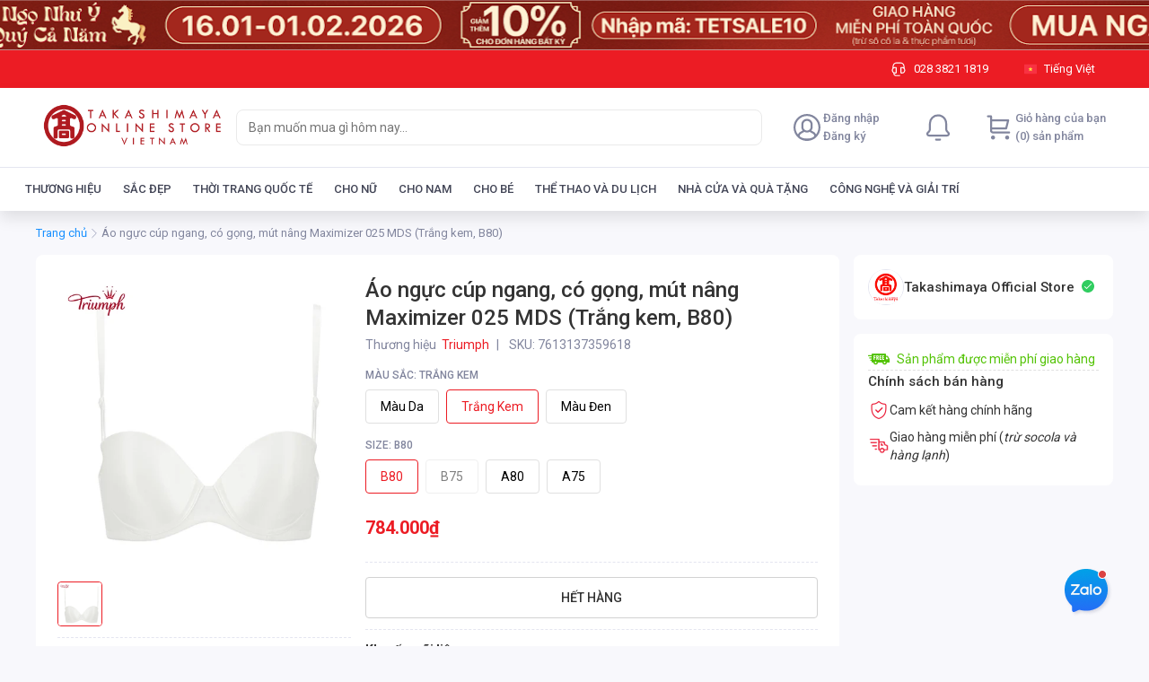

--- FILE ---
content_type: text/html; charset=utf-8
request_url: https://online.takashimaya-vn.com/ao-nguc-cup-ngang-co-gong-mut-nang-maximizer-025-mds-trang-kem-b80--s211100901
body_size: 92224
content:
<!DOCTYPE html><html lang="vi"><head><meta charSet="utf-8"/><link rel="shortcut icon" href="/takashimaya/favicon.ico?"/><link rel="apple-touch-icon" sizes="180x180" href="/takashimaya/apple-touch-icon.png?"/><link rel="icon" type="image/png" sizes="32x32" href="/takashimaya/favicon-32x32.png?"/><link rel="icon" type="image/png" sizes="16x16" href="/takashimaya/favicon-16x16.png?"/><meta name="msapplication-TileColor" content="#EC1C24"/><meta name="theme-color" content="#EC1C24"/><meta name="viewport" content="width=device-width, initial-scale=1, maximum-scale=1.0, shrink-to-fit=no"/><title>Áo ngực cúp ngang, có gọng, mút nâng Maximizer 025 MDS (Trắng kem, B80)</title><meta name="title" content="Áo ngực cúp ngang, có gọng, mút nâng Maximizer 025 MDS (Trắng kem, B80)"/><meta property="og:title" content="Áo ngực cúp ngang, có gọng, mút nâng Maximizer 025 MDS (Trắng kem, B80)"/><meta name="image" content="https://lh3.googleusercontent.com/-4Ln6KBQ-C6z70Mm-kCXiszEXocudb5rPbp-HvClV2jf_IxSjhcj-3DzYqKM1qSF0YQVBIBjjkq61R3qPjHLIW0H9SnYt37J"/><meta property="og:image" content="https://lh3.googleusercontent.com/-4Ln6KBQ-C6z70Mm-kCXiszEXocudb5rPbp-HvClV2jf_IxSjhcj-3DzYqKM1qSF0YQVBIBjjkq61R3qPjHLIW0H9SnYt37J"/><meta name="robots" content="index, follow"/><link rel="canonical" href="https://online.takashimaya-vn.com/ao-nguc-cup-ngang-co-gong-mut-nang-maximizer-025-mds-trang-kem-b80--s211100901"/><meta name="next-head-count" content="15"/><link rel="preconnect" href="https://fonts.gstatic.com" crossorigin="true"/><style data-emotion="css-global 1mf4vsg">*,*::before,*::after{box-sizing:border-box;}body{margin:0;font-size:0.875rem;line-height:1.25rem;-webkit-text-size-adjust:100%;-webkit-tap-highlight-color:rgba(0, 0, 0, 0);}[tabindex='-1']:focus:not(:focus-visible){outline:0!important;}hr{margin:1rem 0;color:inherit;background-color:currentColor;border:0;opacity:0.25;}hr:not([size]){height:1px;}h1,h2,h3,h4,h5,h6{margin-top:0;margin-bottom:0.5rem;font-weight:500;line-height:1.3;}h1{font-size:calc(1.375rem + 1.5vw);}@media (min-width: 1200px){h1{font-size:2.5rem;}}h2{font-size:calc(1.325rem + 0.9vw);}@media (min-width: 1200px){h2{font-size:2rem;}}h3{font-size:calc(1.3rem + 0.6vw);}@media (min-width: 1200px){h3{font-size:1.75rem;}}h4{font-size:calc(1.275rem + 0.3vw);}@media (min-width: 1200px){h4{font-size:1.5rem;}}h5{font-size:1.25rem;}h6{font-size:1rem;}p{margin-top:0;margin-bottom:1rem;}abbr[title],abbr[data-original-title]{-webkit-text-decoration:underline;text-decoration:underline;-webkit-text-decoration:underline dotted;-webkit-text-decoration:underline dotted;text-decoration:underline dotted;cursor:help;-webkit-text-decoration-skip-ink:none;text-decoration-skip-ink:none;}address{margin-bottom:1rem;font-style:normal;line-height:inherit;}ol,ul{padding-left:2rem;}ol,ul,dl{margin-top:0;margin-bottom:1rem;}ol ol,ul ul,ol ul,ul ol{margin-bottom:0;}dt{font-weight:700;}dd{margin-bottom:0.5rem;margin-left:0;}blockquote{margin:0 0 1rem;}b,strong{font-weight:bolder;}small{font-size:0.875em;}mark{padding:0.2em;background-color:#fcf8e3;}sub,sup{position:relative;font-size:0.75em;line-height:0;vertical-align:baseline;}sub{bottom:-0.25em;}sup{top:-0.5em;}a{color:#0d6efd;-webkit-text-decoration:underline;text-decoration:underline;}a:hover{color:#024dbc;}a:not([href]),a:not([href]):hover{color:inherit;-webkit-text-decoration:none;text-decoration:none;}pre,code,kbd,samp{font-family:SFMono-Regular,Menlo,Monaco,Consolas,'Liberation Mono','Courier New',monospace;font-size:1em;}pre{display:block;margin-top:0;margin-bottom:1rem;overflow:auto;font-size:0.875em;}pre code{font-size:inherit;color:inherit;word-break:normal;}code{font-size:0.875em;color:#d63384;word-wrap:break-word;}a>code{color:inherit;}kbd{padding:0.2rem 0.4rem;font-size:0.875em;color:#fff;background-color:#212529;border-radius:0.2rem;}kbd kbd{padding:0;font-size:1em;font-weight:700;}figure{margin:0 0 1rem;}img,svg{vertical-align:middle;}table{caption-side:bottom;border-collapse:collapse;}caption{padding-top:0.5rem;padding-bottom:0.5rem;color:#6c757d;text-align:left;}th{text-align:inherit;text-align:-webkit-match-parent;}label{display:inline-block;margin-bottom:0.5rem;}button{border-radius:0;}button:focus{outline:1px dotted;outline:5px auto -webkit-focus-ring-color;}input,button,select,optgroup,textarea{margin:0;font-family:inherit;font-size:inherit;line-height:inherit;}button,input{overflow:visible;}button,select{text-transform:none;}select{word-wrap:normal;}[list]::-webkit-calendar-picker-indicator{display:none;}button,[type='button'],[type='reset'],[type='submit']{-webkit-appearance:button;}button:not(:disabled),[type='button']:not(:disabled),[type='reset']:not(:disabled),[type='submit']:not(:disabled){cursor:pointer;}::-moz-focus-inner{padding:0;border-style:none;}input[type='date'],input[type='time'],input[type='datetime-local'],input[type='month']{-webkit-appearance:textfield;}textarea{resize:vertical;}fieldset{min-width:0;padding:0;margin:0;border:0;}legend{float:left;width:100%;padding:0;margin-bottom:0.5rem;font-size:calc(1.275rem + 0.3vw);line-height:inherit;white-space:normal;}@media (min-width: 1200px){legend{font-size:1.5rem;}}legend+*{clear:left;}::-webkit-datetime-edit-fields-wrapper,::-webkit-datetime-edit-text,::-webkit-datetime-edit-minute,::-webkit-datetime-edit-hour-field,::-webkit-datetime-edit-day-field,::-webkit-datetime-edit-month-field,::-webkit-datetime-edit-year-field{padding:0;}::-webkit-inner-spin-button{height:auto;}[type='search']{outline-offset:-2px;-webkit-appearance:textfield;}::-webkit-search-decoration{-webkit-appearance:none;}::-webkit-color-swatch-wrapper{padding:0;}::-webkit-file-upload-button{font:inherit;-webkit-appearance:button;}output{display:inline-block;}summary{display:-webkit-box;display:-webkit-list-item;display:-ms-list-itembox;display:list-item;cursor:pointer;}progress{vertical-align:baseline;}[hidden]{display:none!important;}body{background-color:#f8f8fc;font-family:'Roboto',sans-serif;line-height:1.25rem;color:#333333;padding-bottom:2px;}#nprogress{pointer-events:none;}#nprogress .bar{background:#29d;position:fixed;z-index:2000;top:0;left:0;width:100%;height:2px;}#nprogress .peg{display:block;position:absolute;right:0px;width:100px;height:100%;box-shadow:0 0 10px #29d,0 0 5px #29d;opacity:1;-webkit-transform:rotate(3deg) translate(0px, -4px);-ms-transform:rotate(3deg) translate(0px, -4px);-webkit-transform:rotate(3deg) translate(0px, -4px);-moz-transform:rotate(3deg) translate(0px, -4px);-ms-transform:rotate(3deg) translate(0px, -4px);transform:rotate(3deg) translate(0px, -4px);}#nprogress .spinner{display:block;position:fixed;z-index:1031;top:15px;right:15px;}#nprogress .spinner-icon{width:18px;height:18px;box-sizing:border-box;border:solid 2px transparent;border-top-color:#29d;border-left-color:#29d;border-radius:50%;-webkit-animation:nprogress-spinner 400ms linear infinite;-webkit-animation:nprogress-spinner 400ms linear infinite;animation:nprogress-spinner 400ms linear infinite;}.nprogress-custom-parent{overflow:hidden;position:relative;}.nprogress-custom-parent #nprogress .spinner,.nprogress-custom-parent #nprogress .bar{position:absolute;}@-webkit-keyframes nprogress-spinner{0%{-webkit-transform:rotate(0deg);}100%{-webkit-transform:rotate(360deg);}}@-webkit-keyframes nprogress-spinner{0%{-webkit-transform:rotate(0deg);-moz-transform:rotate(0deg);-ms-transform:rotate(0deg);transform:rotate(0deg);}100%{-webkit-transform:rotate(360deg);-moz-transform:rotate(360deg);-ms-transform:rotate(360deg);transform:rotate(360deg);}}@keyframes nprogress-spinner{0%{-webkit-transform:rotate(0deg);-moz-transform:rotate(0deg);-ms-transform:rotate(0deg);transform:rotate(0deg);}100%{-webkit-transform:rotate(360deg);-moz-transform:rotate(360deg);-ms-transform:rotate(360deg);transform:rotate(360deg);}}input[type='number']::-webkit-outer-spin-button,input[type='number']::-webkit-inner-spin-button{-webkit-appearance:none;margin:0;}input[type='number']{-moz-appearance:textfield;}.mo-chat-frame{margin-right:28px;margin-bottom:38px;}.highlight{font-weight:600;color:#eb1f3a;}</style><meta name="teko:version" content="6.708.0-0dfb7b50"/><meta name="google-site-verification" content="LASE_szrYUbBuPNxCIHEX_WDjSL0jG3Jzs5ianbkimM"/><noscript><img height='1' width='1' style='display:none' src="https://www.facebook.com/tr?id=297966892428562&ev=PageView&noscript=1" /></noscript><link rel="preconnect" href="https://fonts.gstatic.com" crossorigin /><link rel="preload" href="https://shopfront-cdn.tekoapis.com/_next/static/css/4eed067a5567efdd.css" as="style"/><link rel="stylesheet" href="https://shopfront-cdn.tekoapis.com/_next/static/css/4eed067a5567efdd.css" data-n-g=""/><noscript data-n-css=""></noscript><script defer="" nomodule="" src="https://shopfront-cdn.tekoapis.com/_next/static/chunks/polyfills-c67a75d1b6f99dc8.js"></script><script defer="" src="https://shopfront-cdn.tekoapis.com/_next/static/chunks/9082.e66c07c371a223d4.js"></script><script defer="" src="https://shopfront-cdn.tekoapis.com/_next/static/chunks/10433-4096ea7790e14e4a.js"></script><script defer="" src="https://shopfront-cdn.tekoapis.com/_next/static/chunks/61431-4554e12eb1e35b45.js"></script><script defer="" src="https://shopfront-cdn.tekoapis.com/_next/static/chunks/34607.12d58cc9012757b0.js"></script><script defer="" src="https://shopfront-cdn.tekoapis.com/_next/static/chunks/16508-027c871b6ac1f203.js"></script><script defer="" src="https://shopfront-cdn.tekoapis.com/_next/static/chunks/60367.14156674f8ad2cf4.js"></script><script defer="" src="https://shopfront-cdn.tekoapis.com/_next/static/chunks/8916.8d3834c39bf69df7.js"></script><script defer="" src="https://shopfront-cdn.tekoapis.com/_next/static/chunks/1208.c7c7a9af75076021.js"></script><script defer="" src="https://shopfront-cdn.tekoapis.com/_next/static/chunks/54607.2f2c832be965221e.js"></script><script defer="" src="https://shopfront-cdn.tekoapis.com/_next/static/chunks/83741.09f5aed1c6a4cc07.js"></script><script defer="" src="https://shopfront-cdn.tekoapis.com/_next/static/chunks/27477-12d33cb61d088a3c.js"></script><script defer="" src="https://shopfront-cdn.tekoapis.com/_next/static/chunks/64871.a53bfacd77a2272d.js"></script><script defer="" src="https://shopfront-cdn.tekoapis.com/_next/static/chunks/80710.75a9092fca5a74ab.js"></script><script defer="" src="https://shopfront-cdn.tekoapis.com/_next/static/chunks/20764.4e4a3a365015f9fe.js"></script><script defer="" src="https://shopfront-cdn.tekoapis.com/_next/static/chunks/68557.67cc76a62a657e43.js"></script><script defer="" src="https://shopfront-cdn.tekoapis.com/_next/static/chunks/10084.bfc8358a1aa0c896.js"></script><script defer="" src="https://shopfront-cdn.tekoapis.com/_next/static/chunks/52348.c598d9f8e180c0e1.js"></script><script defer="" src="https://shopfront-cdn.tekoapis.com/_next/static/chunks/70771.edf23f94264333bc.js"></script><script defer="" src="https://shopfront-cdn.tekoapis.com/_next/static/chunks/37544.711242b1dcfa31fd.js"></script><script defer="" src="https://shopfront-cdn.tekoapis.com/_next/static/chunks/83576-0eb65af97e5adfc1.js"></script><script defer="" src="https://shopfront-cdn.tekoapis.com/_next/static/chunks/45605.d5ca2d6a5a766bc0.js"></script><script defer="" src="https://shopfront-cdn.tekoapis.com/_next/static/chunks/19947.e1833b703bbf8e9d.js"></script><script defer="" src="https://shopfront-cdn.tekoapis.com/_next/static/chunks/63505.573b125c3b17c11d.js"></script><script defer="" src="https://shopfront-cdn.tekoapis.com/_next/static/chunks/63428-0b496d37e0bba962.js"></script><script defer="" src="https://shopfront-cdn.tekoapis.com/_next/static/chunks/3349.a987a45eda5bfd82.js"></script><script defer="" src="https://shopfront-cdn.tekoapis.com/_next/static/chunks/53594-bab1e47ff254f5a3.js"></script><script defer="" src="https://shopfront-cdn.tekoapis.com/_next/static/chunks/33572-f5d0421c5ec912c0.js"></script><script defer="" src="https://shopfront-cdn.tekoapis.com/_next/static/chunks/88099-0af6d9815ad31c79.js"></script><script defer="" src="https://shopfront-cdn.tekoapis.com/_next/static/chunks/50343-7e6c66a4c34806d5.js"></script><script defer="" src="https://shopfront-cdn.tekoapis.com/_next/static/chunks/67777-0b5a1243dbdcb730.js"></script><script defer="" src="https://shopfront-cdn.tekoapis.com/_next/static/chunks/85881.6de4b7275362a709.js"></script><script src="https://shopfront-cdn.tekoapis.com/_next/static/chunks/webpack-2438c88f19a16193.js" defer=""></script><script src="https://shopfront-cdn.tekoapis.com/_next/static/chunks/framework-a7d0c073d7411722.js" defer=""></script><script src="https://shopfront-cdn.tekoapis.com/_next/static/chunks/main-92eb6df3a21ec452.js" defer=""></script><script src="https://shopfront-cdn.tekoapis.com/_next/static/chunks/shared-2fb2387efd3024ea.js" defer=""></script><script src="https://shopfront-cdn.tekoapis.com/_next/static/chunks/pages/_app-ca42a1c1d474e6e2.js" defer=""></script><script src="https://shopfront-cdn.tekoapis.com/_next/static/chunks/41305-8638e1f918263291.js" defer=""></script><script src="https://shopfront-cdn.tekoapis.com/_next/static/chunks/19303-91e54520b734639f.js" defer=""></script><script src="https://shopfront-cdn.tekoapis.com/_next/static/chunks/90400-9675583126af2e80.js" defer=""></script><script src="https://shopfront-cdn.tekoapis.com/_next/static/chunks/29078-13789dc0d7a873ed.js" defer=""></script><script src="https://shopfront-cdn.tekoapis.com/_next/static/chunks/4545-5f6d9bf4ac3b61ec.js" defer=""></script><script src="https://shopfront-cdn.tekoapis.com/_next/static/chunks/66756-e49031af131e271a.js" defer=""></script><script src="https://shopfront-cdn.tekoapis.com/_next/static/chunks/3377-226bdb2af93cb82a.js" defer=""></script><script src="https://shopfront-cdn.tekoapis.com/_next/static/chunks/88837-0a280b7b7083c070.js" defer=""></script><script src="https://shopfront-cdn.tekoapis.com/_next/static/chunks/22859-b7f964dc1980fe4e.js" defer=""></script><script src="https://shopfront-cdn.tekoapis.com/_next/static/chunks/60085-0dbfb8af2bf50747.js" defer=""></script><script src="https://shopfront-cdn.tekoapis.com/_next/static/chunks/55890-c39fc2d9c1af6a3a.js" defer=""></script><script src="https://shopfront-cdn.tekoapis.com/_next/static/chunks/6174-78f3c3a4bebe30ea.js" defer=""></script><script src="https://shopfront-cdn.tekoapis.com/_next/static/chunks/pages/default/desktop/products/%5Bsku%5D-6d60829d9d3215d7.js" defer=""></script><script src="https://shopfront-cdn.tekoapis.com/_next/static/o_b-NldeM8YNQPY72Q8G9/_buildManifest.js" defer=""></script><script src="https://shopfront-cdn.tekoapis.com/_next/static/o_b-NldeM8YNQPY72Q8G9/_ssgManifest.js" defer=""></script><style data-emotion="css "></style><style data-href="https://fonts.googleapis.com/css2?family=Roboto:wght@400;500;700&display=swap">@font-face{font-family:'Roboto';font-style:normal;font-weight:400;font-stretch:normal;font-display:swap;src:url(https://fonts.gstatic.com/l/font?kit=KFOMCnqEu92Fr1ME7kSn66aGLdTylUAMQXC89YmC2DPNWubEbWmQ&skey=a0a0114a1dcab3ac&v=v50) format('woff')}@font-face{font-family:'Roboto';font-style:normal;font-weight:500;font-stretch:normal;font-display:swap;src:url(https://fonts.gstatic.com/l/font?kit=KFOMCnqEu92Fr1ME7kSn66aGLdTylUAMQXC89YmC2DPNWub2bWmQ&skey=a0a0114a1dcab3ac&v=v50) format('woff')}@font-face{font-family:'Roboto';font-style:normal;font-weight:700;font-stretch:normal;font-display:swap;src:url(https://fonts.gstatic.com/l/font?kit=KFOMCnqEu92Fr1ME7kSn66aGLdTylUAMQXC89YmC2DPNWuYjammQ&skey=a0a0114a1dcab3ac&v=v50) format('woff')}@font-face{font-family:'Roboto';font-style:normal;font-weight:400;font-stretch:100%;font-display:swap;src:url(https://fonts.gstatic.com/s/roboto/v50/KFO7CnqEu92Fr1ME7kSn66aGLdTylUAMa3GUBHMdazTgWw.woff2) format('woff2');unicode-range:U+0460-052F,U+1C80-1C8A,U+20B4,U+2DE0-2DFF,U+A640-A69F,U+FE2E-FE2F}@font-face{font-family:'Roboto';font-style:normal;font-weight:400;font-stretch:100%;font-display:swap;src:url(https://fonts.gstatic.com/s/roboto/v50/KFO7CnqEu92Fr1ME7kSn66aGLdTylUAMa3iUBHMdazTgWw.woff2) format('woff2');unicode-range:U+0301,U+0400-045F,U+0490-0491,U+04B0-04B1,U+2116}@font-face{font-family:'Roboto';font-style:normal;font-weight:400;font-stretch:100%;font-display:swap;src:url(https://fonts.gstatic.com/s/roboto/v50/KFO7CnqEu92Fr1ME7kSn66aGLdTylUAMa3CUBHMdazTgWw.woff2) format('woff2');unicode-range:U+1F00-1FFF}@font-face{font-family:'Roboto';font-style:normal;font-weight:400;font-stretch:100%;font-display:swap;src:url(https://fonts.gstatic.com/s/roboto/v50/KFO7CnqEu92Fr1ME7kSn66aGLdTylUAMa3-UBHMdazTgWw.woff2) format('woff2');unicode-range:U+0370-0377,U+037A-037F,U+0384-038A,U+038C,U+038E-03A1,U+03A3-03FF}@font-face{font-family:'Roboto';font-style:normal;font-weight:400;font-stretch:100%;font-display:swap;src:url(https://fonts.gstatic.com/s/roboto/v50/KFO7CnqEu92Fr1ME7kSn66aGLdTylUAMawCUBHMdazTgWw.woff2) format('woff2');unicode-range:U+0302-0303,U+0305,U+0307-0308,U+0310,U+0312,U+0315,U+031A,U+0326-0327,U+032C,U+032F-0330,U+0332-0333,U+0338,U+033A,U+0346,U+034D,U+0391-03A1,U+03A3-03A9,U+03B1-03C9,U+03D1,U+03D5-03D6,U+03F0-03F1,U+03F4-03F5,U+2016-2017,U+2034-2038,U+203C,U+2040,U+2043,U+2047,U+2050,U+2057,U+205F,U+2070-2071,U+2074-208E,U+2090-209C,U+20D0-20DC,U+20E1,U+20E5-20EF,U+2100-2112,U+2114-2115,U+2117-2121,U+2123-214F,U+2190,U+2192,U+2194-21AE,U+21B0-21E5,U+21F1-21F2,U+21F4-2211,U+2213-2214,U+2216-22FF,U+2308-230B,U+2310,U+2319,U+231C-2321,U+2336-237A,U+237C,U+2395,U+239B-23B7,U+23D0,U+23DC-23E1,U+2474-2475,U+25AF,U+25B3,U+25B7,U+25BD,U+25C1,U+25CA,U+25CC,U+25FB,U+266D-266F,U+27C0-27FF,U+2900-2AFF,U+2B0E-2B11,U+2B30-2B4C,U+2BFE,U+3030,U+FF5B,U+FF5D,U+1D400-1D7FF,U+1EE00-1EEFF}@font-face{font-family:'Roboto';font-style:normal;font-weight:400;font-stretch:100%;font-display:swap;src:url(https://fonts.gstatic.com/s/roboto/v50/KFO7CnqEu92Fr1ME7kSn66aGLdTylUAMaxKUBHMdazTgWw.woff2) format('woff2');unicode-range:U+0001-000C,U+000E-001F,U+007F-009F,U+20DD-20E0,U+20E2-20E4,U+2150-218F,U+2190,U+2192,U+2194-2199,U+21AF,U+21E6-21F0,U+21F3,U+2218-2219,U+2299,U+22C4-22C6,U+2300-243F,U+2440-244A,U+2460-24FF,U+25A0-27BF,U+2800-28FF,U+2921-2922,U+2981,U+29BF,U+29EB,U+2B00-2BFF,U+4DC0-4DFF,U+FFF9-FFFB,U+10140-1018E,U+10190-1019C,U+101A0,U+101D0-101FD,U+102E0-102FB,U+10E60-10E7E,U+1D2C0-1D2D3,U+1D2E0-1D37F,U+1F000-1F0FF,U+1F100-1F1AD,U+1F1E6-1F1FF,U+1F30D-1F30F,U+1F315,U+1F31C,U+1F31E,U+1F320-1F32C,U+1F336,U+1F378,U+1F37D,U+1F382,U+1F393-1F39F,U+1F3A7-1F3A8,U+1F3AC-1F3AF,U+1F3C2,U+1F3C4-1F3C6,U+1F3CA-1F3CE,U+1F3D4-1F3E0,U+1F3ED,U+1F3F1-1F3F3,U+1F3F5-1F3F7,U+1F408,U+1F415,U+1F41F,U+1F426,U+1F43F,U+1F441-1F442,U+1F444,U+1F446-1F449,U+1F44C-1F44E,U+1F453,U+1F46A,U+1F47D,U+1F4A3,U+1F4B0,U+1F4B3,U+1F4B9,U+1F4BB,U+1F4BF,U+1F4C8-1F4CB,U+1F4D6,U+1F4DA,U+1F4DF,U+1F4E3-1F4E6,U+1F4EA-1F4ED,U+1F4F7,U+1F4F9-1F4FB,U+1F4FD-1F4FE,U+1F503,U+1F507-1F50B,U+1F50D,U+1F512-1F513,U+1F53E-1F54A,U+1F54F-1F5FA,U+1F610,U+1F650-1F67F,U+1F687,U+1F68D,U+1F691,U+1F694,U+1F698,U+1F6AD,U+1F6B2,U+1F6B9-1F6BA,U+1F6BC,U+1F6C6-1F6CF,U+1F6D3-1F6D7,U+1F6E0-1F6EA,U+1F6F0-1F6F3,U+1F6F7-1F6FC,U+1F700-1F7FF,U+1F800-1F80B,U+1F810-1F847,U+1F850-1F859,U+1F860-1F887,U+1F890-1F8AD,U+1F8B0-1F8BB,U+1F8C0-1F8C1,U+1F900-1F90B,U+1F93B,U+1F946,U+1F984,U+1F996,U+1F9E9,U+1FA00-1FA6F,U+1FA70-1FA7C,U+1FA80-1FA89,U+1FA8F-1FAC6,U+1FACE-1FADC,U+1FADF-1FAE9,U+1FAF0-1FAF8,U+1FB00-1FBFF}@font-face{font-family:'Roboto';font-style:normal;font-weight:400;font-stretch:100%;font-display:swap;src:url(https://fonts.gstatic.com/s/roboto/v50/KFO7CnqEu92Fr1ME7kSn66aGLdTylUAMa3OUBHMdazTgWw.woff2) format('woff2');unicode-range:U+0102-0103,U+0110-0111,U+0128-0129,U+0168-0169,U+01A0-01A1,U+01AF-01B0,U+0300-0301,U+0303-0304,U+0308-0309,U+0323,U+0329,U+1EA0-1EF9,U+20AB}@font-face{font-family:'Roboto';font-style:normal;font-weight:400;font-stretch:100%;font-display:swap;src:url(https://fonts.gstatic.com/s/roboto/v50/KFO7CnqEu92Fr1ME7kSn66aGLdTylUAMa3KUBHMdazTgWw.woff2) format('woff2');unicode-range:U+0100-02BA,U+02BD-02C5,U+02C7-02CC,U+02CE-02D7,U+02DD-02FF,U+0304,U+0308,U+0329,U+1D00-1DBF,U+1E00-1E9F,U+1EF2-1EFF,U+2020,U+20A0-20AB,U+20AD-20C0,U+2113,U+2C60-2C7F,U+A720-A7FF}@font-face{font-family:'Roboto';font-style:normal;font-weight:400;font-stretch:100%;font-display:swap;src:url(https://fonts.gstatic.com/s/roboto/v50/KFO7CnqEu92Fr1ME7kSn66aGLdTylUAMa3yUBHMdazQ.woff2) format('woff2');unicode-range:U+0000-00FF,U+0131,U+0152-0153,U+02BB-02BC,U+02C6,U+02DA,U+02DC,U+0304,U+0308,U+0329,U+2000-206F,U+20AC,U+2122,U+2191,U+2193,U+2212,U+2215,U+FEFF,U+FFFD}@font-face{font-family:'Roboto';font-style:normal;font-weight:500;font-stretch:100%;font-display:swap;src:url(https://fonts.gstatic.com/s/roboto/v50/KFO7CnqEu92Fr1ME7kSn66aGLdTylUAMa3GUBHMdazTgWw.woff2) format('woff2');unicode-range:U+0460-052F,U+1C80-1C8A,U+20B4,U+2DE0-2DFF,U+A640-A69F,U+FE2E-FE2F}@font-face{font-family:'Roboto';font-style:normal;font-weight:500;font-stretch:100%;font-display:swap;src:url(https://fonts.gstatic.com/s/roboto/v50/KFO7CnqEu92Fr1ME7kSn66aGLdTylUAMa3iUBHMdazTgWw.woff2) format('woff2');unicode-range:U+0301,U+0400-045F,U+0490-0491,U+04B0-04B1,U+2116}@font-face{font-family:'Roboto';font-style:normal;font-weight:500;font-stretch:100%;font-display:swap;src:url(https://fonts.gstatic.com/s/roboto/v50/KFO7CnqEu92Fr1ME7kSn66aGLdTylUAMa3CUBHMdazTgWw.woff2) format('woff2');unicode-range:U+1F00-1FFF}@font-face{font-family:'Roboto';font-style:normal;font-weight:500;font-stretch:100%;font-display:swap;src:url(https://fonts.gstatic.com/s/roboto/v50/KFO7CnqEu92Fr1ME7kSn66aGLdTylUAMa3-UBHMdazTgWw.woff2) format('woff2');unicode-range:U+0370-0377,U+037A-037F,U+0384-038A,U+038C,U+038E-03A1,U+03A3-03FF}@font-face{font-family:'Roboto';font-style:normal;font-weight:500;font-stretch:100%;font-display:swap;src:url(https://fonts.gstatic.com/s/roboto/v50/KFO7CnqEu92Fr1ME7kSn66aGLdTylUAMawCUBHMdazTgWw.woff2) format('woff2');unicode-range:U+0302-0303,U+0305,U+0307-0308,U+0310,U+0312,U+0315,U+031A,U+0326-0327,U+032C,U+032F-0330,U+0332-0333,U+0338,U+033A,U+0346,U+034D,U+0391-03A1,U+03A3-03A9,U+03B1-03C9,U+03D1,U+03D5-03D6,U+03F0-03F1,U+03F4-03F5,U+2016-2017,U+2034-2038,U+203C,U+2040,U+2043,U+2047,U+2050,U+2057,U+205F,U+2070-2071,U+2074-208E,U+2090-209C,U+20D0-20DC,U+20E1,U+20E5-20EF,U+2100-2112,U+2114-2115,U+2117-2121,U+2123-214F,U+2190,U+2192,U+2194-21AE,U+21B0-21E5,U+21F1-21F2,U+21F4-2211,U+2213-2214,U+2216-22FF,U+2308-230B,U+2310,U+2319,U+231C-2321,U+2336-237A,U+237C,U+2395,U+239B-23B7,U+23D0,U+23DC-23E1,U+2474-2475,U+25AF,U+25B3,U+25B7,U+25BD,U+25C1,U+25CA,U+25CC,U+25FB,U+266D-266F,U+27C0-27FF,U+2900-2AFF,U+2B0E-2B11,U+2B30-2B4C,U+2BFE,U+3030,U+FF5B,U+FF5D,U+1D400-1D7FF,U+1EE00-1EEFF}@font-face{font-family:'Roboto';font-style:normal;font-weight:500;font-stretch:100%;font-display:swap;src:url(https://fonts.gstatic.com/s/roboto/v50/KFO7CnqEu92Fr1ME7kSn66aGLdTylUAMaxKUBHMdazTgWw.woff2) format('woff2');unicode-range:U+0001-000C,U+000E-001F,U+007F-009F,U+20DD-20E0,U+20E2-20E4,U+2150-218F,U+2190,U+2192,U+2194-2199,U+21AF,U+21E6-21F0,U+21F3,U+2218-2219,U+2299,U+22C4-22C6,U+2300-243F,U+2440-244A,U+2460-24FF,U+25A0-27BF,U+2800-28FF,U+2921-2922,U+2981,U+29BF,U+29EB,U+2B00-2BFF,U+4DC0-4DFF,U+FFF9-FFFB,U+10140-1018E,U+10190-1019C,U+101A0,U+101D0-101FD,U+102E0-102FB,U+10E60-10E7E,U+1D2C0-1D2D3,U+1D2E0-1D37F,U+1F000-1F0FF,U+1F100-1F1AD,U+1F1E6-1F1FF,U+1F30D-1F30F,U+1F315,U+1F31C,U+1F31E,U+1F320-1F32C,U+1F336,U+1F378,U+1F37D,U+1F382,U+1F393-1F39F,U+1F3A7-1F3A8,U+1F3AC-1F3AF,U+1F3C2,U+1F3C4-1F3C6,U+1F3CA-1F3CE,U+1F3D4-1F3E0,U+1F3ED,U+1F3F1-1F3F3,U+1F3F5-1F3F7,U+1F408,U+1F415,U+1F41F,U+1F426,U+1F43F,U+1F441-1F442,U+1F444,U+1F446-1F449,U+1F44C-1F44E,U+1F453,U+1F46A,U+1F47D,U+1F4A3,U+1F4B0,U+1F4B3,U+1F4B9,U+1F4BB,U+1F4BF,U+1F4C8-1F4CB,U+1F4D6,U+1F4DA,U+1F4DF,U+1F4E3-1F4E6,U+1F4EA-1F4ED,U+1F4F7,U+1F4F9-1F4FB,U+1F4FD-1F4FE,U+1F503,U+1F507-1F50B,U+1F50D,U+1F512-1F513,U+1F53E-1F54A,U+1F54F-1F5FA,U+1F610,U+1F650-1F67F,U+1F687,U+1F68D,U+1F691,U+1F694,U+1F698,U+1F6AD,U+1F6B2,U+1F6B9-1F6BA,U+1F6BC,U+1F6C6-1F6CF,U+1F6D3-1F6D7,U+1F6E0-1F6EA,U+1F6F0-1F6F3,U+1F6F7-1F6FC,U+1F700-1F7FF,U+1F800-1F80B,U+1F810-1F847,U+1F850-1F859,U+1F860-1F887,U+1F890-1F8AD,U+1F8B0-1F8BB,U+1F8C0-1F8C1,U+1F900-1F90B,U+1F93B,U+1F946,U+1F984,U+1F996,U+1F9E9,U+1FA00-1FA6F,U+1FA70-1FA7C,U+1FA80-1FA89,U+1FA8F-1FAC6,U+1FACE-1FADC,U+1FADF-1FAE9,U+1FAF0-1FAF8,U+1FB00-1FBFF}@font-face{font-family:'Roboto';font-style:normal;font-weight:500;font-stretch:100%;font-display:swap;src:url(https://fonts.gstatic.com/s/roboto/v50/KFO7CnqEu92Fr1ME7kSn66aGLdTylUAMa3OUBHMdazTgWw.woff2) format('woff2');unicode-range:U+0102-0103,U+0110-0111,U+0128-0129,U+0168-0169,U+01A0-01A1,U+01AF-01B0,U+0300-0301,U+0303-0304,U+0308-0309,U+0323,U+0329,U+1EA0-1EF9,U+20AB}@font-face{font-family:'Roboto';font-style:normal;font-weight:500;font-stretch:100%;font-display:swap;src:url(https://fonts.gstatic.com/s/roboto/v50/KFO7CnqEu92Fr1ME7kSn66aGLdTylUAMa3KUBHMdazTgWw.woff2) format('woff2');unicode-range:U+0100-02BA,U+02BD-02C5,U+02C7-02CC,U+02CE-02D7,U+02DD-02FF,U+0304,U+0308,U+0329,U+1D00-1DBF,U+1E00-1E9F,U+1EF2-1EFF,U+2020,U+20A0-20AB,U+20AD-20C0,U+2113,U+2C60-2C7F,U+A720-A7FF}@font-face{font-family:'Roboto';font-style:normal;font-weight:500;font-stretch:100%;font-display:swap;src:url(https://fonts.gstatic.com/s/roboto/v50/KFO7CnqEu92Fr1ME7kSn66aGLdTylUAMa3yUBHMdazQ.woff2) format('woff2');unicode-range:U+0000-00FF,U+0131,U+0152-0153,U+02BB-02BC,U+02C6,U+02DA,U+02DC,U+0304,U+0308,U+0329,U+2000-206F,U+20AC,U+2122,U+2191,U+2193,U+2212,U+2215,U+FEFF,U+FFFD}@font-face{font-family:'Roboto';font-style:normal;font-weight:700;font-stretch:100%;font-display:swap;src:url(https://fonts.gstatic.com/s/roboto/v50/KFO7CnqEu92Fr1ME7kSn66aGLdTylUAMa3GUBHMdazTgWw.woff2) format('woff2');unicode-range:U+0460-052F,U+1C80-1C8A,U+20B4,U+2DE0-2DFF,U+A640-A69F,U+FE2E-FE2F}@font-face{font-family:'Roboto';font-style:normal;font-weight:700;font-stretch:100%;font-display:swap;src:url(https://fonts.gstatic.com/s/roboto/v50/KFO7CnqEu92Fr1ME7kSn66aGLdTylUAMa3iUBHMdazTgWw.woff2) format('woff2');unicode-range:U+0301,U+0400-045F,U+0490-0491,U+04B0-04B1,U+2116}@font-face{font-family:'Roboto';font-style:normal;font-weight:700;font-stretch:100%;font-display:swap;src:url(https://fonts.gstatic.com/s/roboto/v50/KFO7CnqEu92Fr1ME7kSn66aGLdTylUAMa3CUBHMdazTgWw.woff2) format('woff2');unicode-range:U+1F00-1FFF}@font-face{font-family:'Roboto';font-style:normal;font-weight:700;font-stretch:100%;font-display:swap;src:url(https://fonts.gstatic.com/s/roboto/v50/KFO7CnqEu92Fr1ME7kSn66aGLdTylUAMa3-UBHMdazTgWw.woff2) format('woff2');unicode-range:U+0370-0377,U+037A-037F,U+0384-038A,U+038C,U+038E-03A1,U+03A3-03FF}@font-face{font-family:'Roboto';font-style:normal;font-weight:700;font-stretch:100%;font-display:swap;src:url(https://fonts.gstatic.com/s/roboto/v50/KFO7CnqEu92Fr1ME7kSn66aGLdTylUAMawCUBHMdazTgWw.woff2) format('woff2');unicode-range:U+0302-0303,U+0305,U+0307-0308,U+0310,U+0312,U+0315,U+031A,U+0326-0327,U+032C,U+032F-0330,U+0332-0333,U+0338,U+033A,U+0346,U+034D,U+0391-03A1,U+03A3-03A9,U+03B1-03C9,U+03D1,U+03D5-03D6,U+03F0-03F1,U+03F4-03F5,U+2016-2017,U+2034-2038,U+203C,U+2040,U+2043,U+2047,U+2050,U+2057,U+205F,U+2070-2071,U+2074-208E,U+2090-209C,U+20D0-20DC,U+20E1,U+20E5-20EF,U+2100-2112,U+2114-2115,U+2117-2121,U+2123-214F,U+2190,U+2192,U+2194-21AE,U+21B0-21E5,U+21F1-21F2,U+21F4-2211,U+2213-2214,U+2216-22FF,U+2308-230B,U+2310,U+2319,U+231C-2321,U+2336-237A,U+237C,U+2395,U+239B-23B7,U+23D0,U+23DC-23E1,U+2474-2475,U+25AF,U+25B3,U+25B7,U+25BD,U+25C1,U+25CA,U+25CC,U+25FB,U+266D-266F,U+27C0-27FF,U+2900-2AFF,U+2B0E-2B11,U+2B30-2B4C,U+2BFE,U+3030,U+FF5B,U+FF5D,U+1D400-1D7FF,U+1EE00-1EEFF}@font-face{font-family:'Roboto';font-style:normal;font-weight:700;font-stretch:100%;font-display:swap;src:url(https://fonts.gstatic.com/s/roboto/v50/KFO7CnqEu92Fr1ME7kSn66aGLdTylUAMaxKUBHMdazTgWw.woff2) format('woff2');unicode-range:U+0001-000C,U+000E-001F,U+007F-009F,U+20DD-20E0,U+20E2-20E4,U+2150-218F,U+2190,U+2192,U+2194-2199,U+21AF,U+21E6-21F0,U+21F3,U+2218-2219,U+2299,U+22C4-22C6,U+2300-243F,U+2440-244A,U+2460-24FF,U+25A0-27BF,U+2800-28FF,U+2921-2922,U+2981,U+29BF,U+29EB,U+2B00-2BFF,U+4DC0-4DFF,U+FFF9-FFFB,U+10140-1018E,U+10190-1019C,U+101A0,U+101D0-101FD,U+102E0-102FB,U+10E60-10E7E,U+1D2C0-1D2D3,U+1D2E0-1D37F,U+1F000-1F0FF,U+1F100-1F1AD,U+1F1E6-1F1FF,U+1F30D-1F30F,U+1F315,U+1F31C,U+1F31E,U+1F320-1F32C,U+1F336,U+1F378,U+1F37D,U+1F382,U+1F393-1F39F,U+1F3A7-1F3A8,U+1F3AC-1F3AF,U+1F3C2,U+1F3C4-1F3C6,U+1F3CA-1F3CE,U+1F3D4-1F3E0,U+1F3ED,U+1F3F1-1F3F3,U+1F3F5-1F3F7,U+1F408,U+1F415,U+1F41F,U+1F426,U+1F43F,U+1F441-1F442,U+1F444,U+1F446-1F449,U+1F44C-1F44E,U+1F453,U+1F46A,U+1F47D,U+1F4A3,U+1F4B0,U+1F4B3,U+1F4B9,U+1F4BB,U+1F4BF,U+1F4C8-1F4CB,U+1F4D6,U+1F4DA,U+1F4DF,U+1F4E3-1F4E6,U+1F4EA-1F4ED,U+1F4F7,U+1F4F9-1F4FB,U+1F4FD-1F4FE,U+1F503,U+1F507-1F50B,U+1F50D,U+1F512-1F513,U+1F53E-1F54A,U+1F54F-1F5FA,U+1F610,U+1F650-1F67F,U+1F687,U+1F68D,U+1F691,U+1F694,U+1F698,U+1F6AD,U+1F6B2,U+1F6B9-1F6BA,U+1F6BC,U+1F6C6-1F6CF,U+1F6D3-1F6D7,U+1F6E0-1F6EA,U+1F6F0-1F6F3,U+1F6F7-1F6FC,U+1F700-1F7FF,U+1F800-1F80B,U+1F810-1F847,U+1F850-1F859,U+1F860-1F887,U+1F890-1F8AD,U+1F8B0-1F8BB,U+1F8C0-1F8C1,U+1F900-1F90B,U+1F93B,U+1F946,U+1F984,U+1F996,U+1F9E9,U+1FA00-1FA6F,U+1FA70-1FA7C,U+1FA80-1FA89,U+1FA8F-1FAC6,U+1FACE-1FADC,U+1FADF-1FAE9,U+1FAF0-1FAF8,U+1FB00-1FBFF}@font-face{font-family:'Roboto';font-style:normal;font-weight:700;font-stretch:100%;font-display:swap;src:url(https://fonts.gstatic.com/s/roboto/v50/KFO7CnqEu92Fr1ME7kSn66aGLdTylUAMa3OUBHMdazTgWw.woff2) format('woff2');unicode-range:U+0102-0103,U+0110-0111,U+0128-0129,U+0168-0169,U+01A0-01A1,U+01AF-01B0,U+0300-0301,U+0303-0304,U+0308-0309,U+0323,U+0329,U+1EA0-1EF9,U+20AB}@font-face{font-family:'Roboto';font-style:normal;font-weight:700;font-stretch:100%;font-display:swap;src:url(https://fonts.gstatic.com/s/roboto/v50/KFO7CnqEu92Fr1ME7kSn66aGLdTylUAMa3KUBHMdazTgWw.woff2) format('woff2');unicode-range:U+0100-02BA,U+02BD-02C5,U+02C7-02CC,U+02CE-02D7,U+02DD-02FF,U+0304,U+0308,U+0329,U+1D00-1DBF,U+1E00-1E9F,U+1EF2-1EFF,U+2020,U+20A0-20AB,U+20AD-20C0,U+2113,U+2C60-2C7F,U+A720-A7FF}@font-face{font-family:'Roboto';font-style:normal;font-weight:700;font-stretch:100%;font-display:swap;src:url(https://fonts.gstatic.com/s/roboto/v50/KFO7CnqEu92Fr1ME7kSn66aGLdTylUAMa3yUBHMdazQ.woff2) format('woff2');unicode-range:U+0000-00FF,U+0131,U+0152-0153,U+02BB-02BC,U+02C6,U+02DA,U+02DC,U+0304,U+0308,U+0329,U+2000-206F,U+20AC,U+2122,U+2191,U+2193,U+2212,U+2215,U+FEFF,U+FFFD}</style></head><body><noscript><iframe src="https://www.googletagmanager.com/ns.html?id=GTM-KM7JLWH"
height="0" width="0" style="display:none;visibility:hidden"></iframe></noscript><div id="__next"><div style="display:contents"><style data-emotion="css cssveg">.css-cssveg{position:relative;}</style><div class="css-cssveg"><style data-emotion="css 27abj6">.css-27abj6{position:relative;-webkit-transition:opacity 0.3s;transition:opacity 0.3s;}.css-27abj6.loading-blur{clear:both;opacity:0.5;-webkit-user-select:none;-moz-user-select:none;-ms-user-select:none;user-select:none;pointer-events:none;}</style><div class=" css-27abj6"><style data-emotion="css buad4f">.css-buad4f{width:400px;}@media (max-width: 576px){.css-buad4f{width:80%;}}</style><div class="minWidthWrapper" style="min-width:945px"><style data-emotion="css sb96m5">.css-sb96m5{height:56px;}@media print{.css-sb96m5{display:none;}}</style><div data-content-region-name="topBanner" data-track-content="true" class="css-sb96m5"><style data-emotion="css 587jha">.css-587jha{color:unset;-webkit-text-decoration:unset;text-decoration:unset;}</style><a target="_self" href="https://online.takashimaya-vn.com/p/hamper-2026" aria-label="Image" class="css-587jha"><style data-emotion="css ymtqaj">.css-ymtqaj{max-width:100%;position:relative;overflow:hidden;-webkit-flex:1 0 auto;-ms-flex:1 0 auto;flex:1 0 auto;display:-webkit-box;display:-webkit-flex;display:-ms-flexbox;display:flex;cursor:unset;z-index:0;margin:auto;border-radius:0px;height:56px!important;width:100%;}</style><div height="56" class="css-ymtqaj"><style data-emotion="css o4eu2v">.css-o4eu2v{position:absolute;top:0;left:0;width:100%;height:100%;object-fit:cover;-webkit-transition:-webkit-transform 0.5s;transition:transform 0.5s;}</style><picture><source srcSet="https://lh3.googleusercontent.com/UF8I8CfBZ1yze9BKbSZb7aFx_K0CCot6fVRUq7lRVOfY8DFix3n9zHLxwx9dOxUcIRvLJ-Y2tIOccZQaTOBOW2IJ-_p22a0L=w1920-rw" type="image/webp"/><source srcSet="https://lh3.googleusercontent.com/UF8I8CfBZ1yze9BKbSZb7aFx_K0CCot6fVRUq7lRVOfY8DFix3n9zHLxwx9dOxUcIRvLJ-Y2tIOccZQaTOBOW2IJ-_p22a0L=w1920" type="image/png"/><img class="lazyload css-o4eu2v" alt="" src="https://lh3.googleusercontent.com/UF8I8CfBZ1yze9BKbSZb7aFx_K0CCot6fVRUq7lRVOfY8DFix3n9zHLxwx9dOxUcIRvLJ-Y2tIOccZQaTOBOW2IJ-_p22a0L=w1920-rw" loading="lazy" decoding="async"/></picture></div></a></div><div class="INLINE-HOME-TOP" style="min-height:0px;width:0px"></div><style data-emotion="css 1oxmn0x">.css-1oxmn0x{background-color:#ec1c24;height:42px;}@media print{.css-1oxmn0x{display:none;}}</style><div class="css-1oxmn0x"><style data-emotion="css uf1ume">.css-uf1ume{display:-webkit-box;display:-webkit-flex;display:-ms-flexbox;display:flex;-webkit-box-pack:justify;-webkit-justify-content:space-between;justify-content:space-between;}</style><style data-emotion="css rtd4hu">.css-rtd4hu{padding-right:16px;padding-left:16px;width:100%;margin-right:auto;margin-left:auto;border-style:none;border-width:1px;border-color:unset;opacity:1;max-width:1232px;display:-webkit-box;display:-webkit-flex;display:-ms-flexbox;display:flex;-webkit-box-pack:justify;-webkit-justify-content:space-between;justify-content:space-between;}@media (min-width: 1440px){.css-rtd4hu{width:1232px;}}.css-rtd4hu box-shadow:(p) =>{return(_a2 = p.theme) == null ? void 0 :_a2.shadow(p, props.shadow || "",props.shadowColor);}</style><div class="css-rtd4hu"><style data-emotion="css hoftqg">.css-hoftqg{display:-webkit-box;display:-webkit-flex;display:-ms-flexbox;display:flex;}.css-hoftqg .button-text{font-weight:500;}</style><div class="css-hoftqg"></div><div class="css-hoftqg"><style data-emotion="css cbrxda">.css-cbrxda{-webkit-text-decoration:none;text-decoration:none;color:unset;cursor:pointer;}.css-cbrxda:hover{color:unset;}</style><a target="_self" class="css-cbrxda" href="tel:02838211819"><style data-emotion="css 1252sqg">.css-1252sqg{padding:0rem 1.25rem;height:100%;background-color:transparent;display:-webkit-box;display:-webkit-flex;display:-ms-flexbox;display:flex;-webkit-box-pack:center;-ms-flex-pack:center;-webkit-justify-content:center;justify-content:center;-webkit-align-items:center;-webkit-box-align:center;-ms-flex-align:center;align-items:center;outline:none;border:none;height:42px;}.css-1252sqg:focus{outline:none;}</style><button data-content-region-name="taskbar" data-track-content="true" data-content-name="hotlineSupportURL" class="css-1252sqg"><style data-emotion="css ymxljd">.css-ymxljd path[stroke],.css-ymxljd rect[stroke],.css-ymxljd line{stroke:#FFFFFF;}.css-ymxljd path:not([stroke]),.css-ymxljd rect:not([stroke]){fill:#FFFFFF;}</style><svg fill="none" viewBox="0 0 24 24" size="18" class="css-ymxljd" color="white" height="18" width="18" xmlns="http://www.w3.org/2000/svg"><path fill-rule="evenodd" clip-rule="evenodd" d="M9.10969 2C5.82201 2 3.15654 4.66548 3.15654 7.95315V10.6102C2.43563 11.4495 2 12.541 2 13.7342C2 15.4741 2.92607 16.9975 4.31223 17.8384V18.7061C4.31223 20.7172 5.9417 22.3467 7.95286 22.3467H13.7341C14.1484 22.3467 14.4841 22.0109 14.4841 21.5967C14.4841 21.1825 14.1484 20.8467 13.7341 20.8467H7.95286C6.77012 20.8467 5.81223 19.8888 5.81223 18.7061V18.43C6.13004 18.4963 6.45939 18.5311 6.7969 18.5311H7.95315C8.68666 18.5311 9.28128 17.9365 9.28128 17.203V10.2655C9.28128 9.53197 8.68666 8.93735 7.95315 8.93735H6.7969C6.02771 8.93735 5.30084 9.11835 4.65654 9.44009V7.95315C4.65654 5.4939 6.65044 3.5 9.10969 3.5H14.891C17.3502 3.5 19.3441 5.4939 19.3441 7.95315V9.44007C18.6998 9.11835 17.973 8.93735 17.2038 8.93735H16.0475C15.314 8.93735 14.7194 9.53197 14.7194 10.2655V17.203C14.7194 17.9365 15.314 18.5311 16.0475 18.5311H17.2038C19.8532 18.5311 22.0007 16.3837 22.0007 13.7342C22.0007 12.5409 21.5651 11.4495 20.8441 10.6102V7.95315C20.8441 4.66548 18.1786 2 14.891 2H9.10969ZM3.5 13.7342C3.5 11.9133 4.9759 10.4374 6.7969 10.4374H7.78128V17.0311H6.7969C4.9759 17.0311 3.5 15.5552 3.5 13.7342ZM16.2194 17.0311H17.2038C19.0248 17.0311 20.5007 15.5552 20.5007 13.7342C20.5007 11.9133 19.0248 10.4374 17.2038 10.4374H16.2194V17.0311Z" fill="#82869E"></path></svg><style data-emotion="css pxgno0">.css-pxgno0{width:0.5rem;}</style><span class="css-pxgno0"></span><style data-emotion="css 1nbecmk">.css-1nbecmk{margin:0;padding:0;border-style:none;border-width:1px;border-color:unset;opacity:1;color:#FFFFFF;font-weight:400;-webkit-text-decoration:unset;text-decoration:unset;font-size:13px;line-height:20px;overflow:hidden;display:-webkit-box;-webkit-box-orient:vertical;-webkit-line-clamp:unset;max-width:unset;min-width:unset;-webkit-transition:color 0.3s ease;transition:color 0.3s ease;}.css-1nbecmk box-shadow:(p) =>{return(_a2 = p.theme) == null ? void 0 :_a2.shadow(p, props.shadow || "",props.shadowColor);}</style><div type="body" color="white" class="css-1nbecmk">028 3821 1819</div></button></a><div class="css-cssveg"><button class="css-1252sqg"><svg fill="none" viewBox="0 0 24 24" class="css-9w5ue6" height="1em" width="1em" xmlns="http://www.w3.org/2000/svg"><path d="M24 20C24 20.5525 23.5525 21 23 21H1C0.4475 21 0 20.5525 0 20V4C0 3.4475 0.4475 3 1 3H23C23.5525 3 24 3.4475 24 4V20Z" fill="#F83142"></path><path d="M16.1803 10.5205H13.2348L11.9998 7.84204L10.7633 10.5205H7.81885L9.97035 12.747L9.17535 15.9735L11.9998 14.369L14.8238 15.9735L14.0288 12.747L16.1803 10.5205Z" fill="#FFE040"></path></svg><span class="css-pxgno0"></span><div type="body" color="white" class="css-1nbecmk">Tiếng Việt</div></button><style data-emotion="css 4iy6ml">.css-4iy6ml{display:none;position:absolute;background-color:white;z-index:10000;padding:4px;border-radius:4px;right:20px;top:35px;box-shadow:rgba(0, 0, 0, 0.35) 0px 5px 15px;min-width:11rem;}</style><div class="css-4iy6ml"><style data-emotion="css 1is6fqw">.css-1is6fqw{display:-webkit-box;display:-webkit-flex;display:-ms-flexbox;display:flex;-webkit-align-items:center;-webkit-box-align:center;-ms-flex-align:center;align-items:center;position:relative;}</style><div class="css-1is6fqw"><style data-emotion="css b9wvlk">.css-b9wvlk{cursor:pointer;width:100%;padding:8px 48px 8px 12px;}</style><style data-emotion="css 1su48j">.css-1su48j{background-color:#FFFFFF;padding:0.75rem 1rem;display:-webkit-box;display:-webkit-flex;display:-ms-flexbox;display:flex;-webkit-align-items:center;-webkit-box-align:center;-ms-flex-align:center;align-items:center;position:relative;border-style:none;border-radius:0.25rem;border-width:1px;border-color:unset;opacity:1;cursor:pointer;width:100%;padding:8px 48px 8px 12px;}.css-1su48j.focused{background:#F6F6F6;}.css-1su48j box-shadow:(p) =>{return(_a2 = p.theme) == null ? void 0 :_a2.shadow(p, props.shadow || "",props.shadowColor);}</style><div class="css-1su48j"><style data-emotion="css 2kysbi">.css-2kysbi{border-style:none;border-width:1px;border-color:unset;opacity:1;margin-right:0.75rem;}.css-2kysbi box-shadow:(p) =>{return(_a2 = p.theme) == null ? void 0 :_a2.shadow(p, props.shadow || "",props.shadowColor);}</style><div class="css-2kysbi"><svg fill="none" viewBox="0 0 24 24" size="24" class="css-9w5ue6" height="24" width="24" xmlns="http://www.w3.org/2000/svg"><path d="M24 20C24 20.5525 23.5525 21 23 21H1C0.4475 21 0 20.5525 0 20V4C0 3.4475 0.4475 3 1 3H23C23.5525 3 24 3.4475 24 4V20Z" fill="#F83142"></path><path d="M16.1803 10.5205H13.2348L11.9998 7.84204L10.7633 10.5205H7.81885L9.97035 12.747L9.17535 15.9735L11.9998 14.369L14.8238 15.9735L14.0288 12.747L16.1803 10.5205Z" fill="#FFE040"></path></svg></div><style data-emotion="css 1i0du45">.css-1i0du45{margin:0;padding:0;border-style:none;border-width:1px;border-color:unset;opacity:1;color:inherit;font-weight:400;-webkit-text-decoration:unset;text-decoration:unset;font-size:13px;line-height:20px;overflow:hidden;display:-webkit-box;-webkit-box-orient:vertical;-webkit-line-clamp:1;max-width:unset;min-width:unset;-webkit-transition:color 0.3s ease;transition:color 0.3s ease;}.css-1i0du45 box-shadow:(p) =>{return(_a2 = p.theme) == null ? void 0 :_a2.shadow(p, props.shadow || "",props.shadowColor);}</style><div type="body" class="css-1i0du45">Tiếng Việt</div></div><style data-emotion="css 195y6i7">.css-195y6i7 path[stroke],.css-195y6i7 rect[stroke],.css-195y6i7 line{stroke:#ef2741;}.css-195y6i7 path:not([stroke]),.css-195y6i7 rect:not([stroke]){fill:#ef2741;}</style><svg fill="none" viewBox="0 0 24 24" size="24" style="position:absolute;right:8px" class="css-195y6i7" color="red" height="24" width="24" xmlns="http://www.w3.org/2000/svg"><path d="M5 12.4545L9.375 17L19 7" stroke="#82869E" stroke-width="1.5" stroke-linecap="round" stroke-linejoin="round"></path></svg></div><div class="css-1is6fqw"><div class="css-1su48j"><div class="css-2kysbi"><svg fill="none" viewBox="0 0 24 24" size="24" class="css-9w5ue6" height="24" width="24" xmlns="http://www.w3.org/2000/svg"><path d="M24 4C24 3.4475 23.5525 3 23 3H10V13H0V20C0 20.5525 0.4475 21 1 21H23C23.5525 21 24 20.5525 24 20V4Z" fill="#F83142"></path><path d="M24 5H10V7H24V5Z" fill="white"></path><path d="M24 9H10V11H24V9Z" fill="white"></path><path d="M0 13V15H24V13H10H0Z" fill="white"></path><path d="M24 17H0V19H24V17Z" fill="white"></path><path d="M10 13H0V4C0 3.4475 0.4475 3 1 3H10V13Z" fill="#1435C3"></path><path d="M5.00008 6.96094L4.68358 7.64494H3.93158L4.48158 8.21494L4.27858 9.03894L5.00008 8.62994L5.72158 9.03894L5.51858 8.21494L6.06858 7.64494H5.31558L5.00008 6.96094Z" fill="white"></path><path d="M2.55341 4.5144L2.23741 5.1984H1.48541L2.03491 5.7684L1.83191 6.5924L2.55341 6.1834L3.27541 6.5924L3.07191 5.7684L3.62191 5.1984H2.86891L2.55341 4.5144Z" fill="white"></path><path d="M7.44655 4.5144L7.76255 5.1984H8.51455L7.96505 5.7684L8.16805 6.5924L7.44655 6.1834L6.72455 6.5924L6.92805 5.7684L6.37805 5.1984H7.13105L7.44655 4.5144Z" fill="white"></path><path d="M2.55341 11.4855L2.23741 10.8015H1.48541L2.03491 10.2315L1.83191 9.40747L2.55341 9.81647L3.27541 9.40747L3.07191 10.2315L3.62191 10.8015H2.86891L2.55341 11.4855Z" fill="white"></path><path d="M7.44655 11.4855L7.76255 10.8015H8.51455L7.96505 10.2315L8.16805 9.40747L7.44655 9.81647L6.72455 9.40747L6.92805 10.2315L6.37805 10.8015H7.13105L7.44655 11.4855Z" fill="white"></path></svg></div><div type="body" class="css-1i0du45">English</div></div></div></div></div></div></div></div><style data-emotion="css 1g0llvg">.css-1g0llvg{background-color:#fff;position:-webkit-sticky;position:sticky;top:0;z-index:1040;box-shadow:0 0.5rem 1rem 0 rgba(0, 0, 0, 0.1);}@media print{.css-1g0llvg{display:none;}}@media screen and (max-width: 767px){.css-1g0llvg{height:auto!important;}}</style><div id="mainNavigationBar" class="css-1g0llvg"><style data-emotion="css 19zpjax">.css-19zpjax{border-style:none;border-width:1px;border-color:unset;opacity:1;padding-right:0.5rem;padding-left:0.5rem;}.css-19zpjax.teko-row{display:-webkit-box;display:-webkit-flex;display:-ms-flexbox;display:flex;-webkit-box-flex-flow:row wrap;-webkit-flex-flow:row wrap;-ms-flex-flow:row wrap;flex-flow:row wrap;}@media (min-width: 1024px){.css-19zpjax.teko-row{-webkit-box-pack:center;-ms-flex-pack:center;-webkit-justify-content:center;justify-content:center;}}.css-19zpjax.teko-row:before,.css-19zpjax.teko-row:after{display:-webkit-box;display:-webkit-flex;display:-ms-flexbox;display:flex;}.css-19zpjax.teko-row-no-wrap{-webkit-box-flex-wrap:nowrap;-webkit-flex-wrap:nowrap;-ms-flex-wrap:nowrap;flex-wrap:nowrap;}.css-19zpjax.teko-row-start{-webkit-box-pack:start;-ms-flex-pack:start;-webkit-justify-content:flex-start;justify-content:flex-start;}.css-19zpjax.teko-row-center{-webkit-box-pack:center;-ms-flex-pack:center;-webkit-justify-content:center;justify-content:center;}.css-19zpjax.teko-row-end{-webkit-box-pack:end;-ms-flex-pack:end;-webkit-justify-content:flex-end;justify-content:flex-end;}.css-19zpjax.teko-row-space-between{-webkit-box-pack:justify;-webkit-justify-content:space-between;justify-content:space-between;}.css-19zpjax.teko-row-space-around{-webkit-box-pack:space-around;-ms-flex-pack:space-around;-webkit-justify-content:space-around;justify-content:space-around;}.css-19zpjax.teko-row-top{-webkit-align-items:flex-start;-webkit-box-align:flex-start;-ms-flex-align:flex-start;align-items:flex-start;}.css-19zpjax.teko-row-middle{-webkit-align-items:center;-webkit-box-align:center;-ms-flex-align:center;align-items:center;}.css-19zpjax.teko-row-baseline{-webkit-align-items:baseline;-webkit-box-align:baseline;-ms-flex-align:baseline;align-items:baseline;}.css-19zpjax.teko-row-bottom{-webkit-align-items:flex-end;-webkit-box-align:flex-end;-ms-flex-align:flex-end;align-items:flex-end;}.css-19zpjax box-shadow:(p) =>{return(_a2 = p.theme) == null ? void 0 :_a2.shadow(p, props.shadow || "",props.shadowColor);}</style><div class="teko-row teko-row-center css-19zpjax"><style data-emotion="css 3sgmap">.css-3sgmap{border-style:none;border-width:1px;border-color:unset;opacity:1;}.css-3sgmap.teko-row{display:-webkit-box;display:-webkit-flex;display:-ms-flexbox;display:flex;-webkit-box-flex-flow:row wrap;-webkit-flex-flow:row wrap;-ms-flex-flow:row wrap;flex-flow:row wrap;}@media (min-width: 1024px){.css-3sgmap.teko-row{-webkit-box-pack:center;-ms-flex-pack:center;-webkit-justify-content:center;justify-content:center;}}.css-3sgmap.teko-row:before,.css-3sgmap.teko-row:after{display:-webkit-box;display:-webkit-flex;display:-ms-flexbox;display:flex;}.css-3sgmap.teko-row-no-wrap{-webkit-box-flex-wrap:nowrap;-webkit-flex-wrap:nowrap;-ms-flex-wrap:nowrap;flex-wrap:nowrap;}.css-3sgmap.teko-row-start{-webkit-box-pack:start;-ms-flex-pack:start;-webkit-justify-content:flex-start;justify-content:flex-start;}.css-3sgmap.teko-row-center{-webkit-box-pack:center;-ms-flex-pack:center;-webkit-justify-content:center;justify-content:center;}.css-3sgmap.teko-row-end{-webkit-box-pack:end;-ms-flex-pack:end;-webkit-justify-content:flex-end;justify-content:flex-end;}.css-3sgmap.teko-row-space-between{-webkit-box-pack:justify;-webkit-justify-content:space-between;justify-content:space-between;}.css-3sgmap.teko-row-space-around{-webkit-box-pack:space-around;-ms-flex-pack:space-around;-webkit-justify-content:space-around;justify-content:space-around;}.css-3sgmap.teko-row-top{-webkit-align-items:flex-start;-webkit-box-align:flex-start;-ms-flex-align:flex-start;align-items:flex-start;}.css-3sgmap.teko-row-middle{-webkit-align-items:center;-webkit-box-align:center;-ms-flex-align:center;align-items:center;}.css-3sgmap.teko-row-baseline{-webkit-align-items:baseline;-webkit-box-align:baseline;-ms-flex-align:baseline;align-items:baseline;}.css-3sgmap.teko-row-bottom{-webkit-align-items:flex-end;-webkit-box-align:flex-end;-ms-flex-align:flex-end;align-items:flex-end;}.css-3sgmap box-shadow:(p) =>{return(_a2 = p.theme) == null ? void 0 :_a2.shadow(p, props.shadow || "",props.shadowColor);}</style><div class="teko-row teko-row-no-wrap teko-row-middle css-3sgmap" style="margin-left:-8px;margin-right:-8px;height:88px;min-width:0;width:75rem"><style data-emotion="css 388q1u">.css-388q1u{border-style:none;border-width:1px;border-color:unset;opacity:1;}.css-388q1u.teko-col{position:relative;max-width:100%;min-height:1px;}.css-388q1u box-shadow:(p) =>{return(_a2 = p.theme) == null ? void 0 :_a2.shadow(p, props.shadow || "",props.shadowColor);}.css-388q1u.teko-col-0{display:none;}.css-388q1u.teko-col-push-0{left:auto;}.css-388q1u.teko-col-pull-0{right:auto;}.css-388q1u.teko-col-push-0{left:auto;}.css-388q1u.teko-col-pull-0{right:auto;}.css-388q1u.teko-col-offset-0{margin-left:0;}.css-388q1u.teko-col-order-0{-webkit-order:0;-ms-flex-order:0;order:0;}.css-388q1u.teko-col-0\.5{display:block;-webkit-flex:0 0 4.16%;-ms-flex:0 0 4.16%;flex:0 0 4.16%;max-width:4.16%;}.css-388q1u.teko-col-push-0.5{left:4.16%;}.css-388q1u.teko-col-pull-0.5{right:4.16%;}.css-388q1u.teko-col-offset-0.5{margin-left:4.16%;}.css-388q1u.teko-col-order-0.5{-webkit-order:0.5;-ms-flex-order:0.5;order:0.5;}.css-388q1u.teko-col-1{display:block;-webkit-flex:0 0 8.33%;-ms-flex:0 0 8.33%;flex:0 0 8.33%;max-width:8.33%;}.css-388q1u.teko-col-push-1{left:8.33%;}.css-388q1u.teko-col-pull-1{right:8.33%;}.css-388q1u.teko-col-offset-1{margin-left:8.33%;}.css-388q1u.teko-col-order-1{-webkit-order:1;-ms-flex-order:1;order:1;}.css-388q1u.teko-col-1\.5{display:block;-webkit-flex:0 0 12.5%;-ms-flex:0 0 12.5%;flex:0 0 12.5%;max-width:12.5%;}.css-388q1u.teko-col-push-1.5{left:12.5%;}.css-388q1u.teko-col-pull-1.5{right:12.5%;}.css-388q1u.teko-col-offset-1.5{margin-left:12.5%;}.css-388q1u.teko-col-order-1.5{-webkit-order:1.5;-ms-flex-order:1.5;order:1.5;}.css-388q1u.teko-col-2{display:block;-webkit-flex:0 0 16.66%;-ms-flex:0 0 16.66%;flex:0 0 16.66%;max-width:16.66%;}.css-388q1u.teko-col-push-2{left:16.66%;}.css-388q1u.teko-col-pull-2{right:16.66%;}.css-388q1u.teko-col-offset-2{margin-left:16.66%;}.css-388q1u.teko-col-order-2{-webkit-order:2;-ms-flex-order:2;order:2;}.css-388q1u.teko-col-2\.5{display:block;-webkit-flex:0 0 20.83%;-ms-flex:0 0 20.83%;flex:0 0 20.83%;max-width:20.83%;}.css-388q1u.teko-col-push-2.5{left:20.83%;}.css-388q1u.teko-col-pull-2.5{right:20.83%;}.css-388q1u.teko-col-offset-2.5{margin-left:20.83%;}.css-388q1u.teko-col-order-2.5{-webkit-order:2.5;-ms-flex-order:2.5;order:2.5;}.css-388q1u.teko-col-3{display:block;-webkit-flex:0 0 25%;-ms-flex:0 0 25%;flex:0 0 25%;max-width:25%;}.css-388q1u.teko-col-push-3{left:25%;}.css-388q1u.teko-col-pull-3{right:25%;}.css-388q1u.teko-col-offset-3{margin-left:25%;}.css-388q1u.teko-col-order-3{-webkit-order:3;-ms-flex-order:3;order:3;}.css-388q1u.teko-col-3\.5{display:block;-webkit-flex:0 0 29.16%;-ms-flex:0 0 29.16%;flex:0 0 29.16%;max-width:29.16%;}.css-388q1u.teko-col-push-3.5{left:29.16%;}.css-388q1u.teko-col-pull-3.5{right:29.16%;}.css-388q1u.teko-col-offset-3.5{margin-left:29.16%;}.css-388q1u.teko-col-order-3.5{-webkit-order:3.5;-ms-flex-order:3.5;order:3.5;}.css-388q1u.teko-col-4{display:block;-webkit-flex:0 0 33.33%;-ms-flex:0 0 33.33%;flex:0 0 33.33%;max-width:33.33%;}.css-388q1u.teko-col-push-4{left:33.33%;}.css-388q1u.teko-col-pull-4{right:33.33%;}.css-388q1u.teko-col-offset-4{margin-left:33.33%;}.css-388q1u.teko-col-order-4{-webkit-order:4;-ms-flex-order:4;order:4;}.css-388q1u.teko-col-4\.5{display:block;-webkit-flex:0 0 37.5%;-ms-flex:0 0 37.5%;flex:0 0 37.5%;max-width:37.5%;}.css-388q1u.teko-col-push-4.5{left:37.5%;}.css-388q1u.teko-col-pull-4.5{right:37.5%;}.css-388q1u.teko-col-offset-4.5{margin-left:37.5%;}.css-388q1u.teko-col-order-4.5{-webkit-order:4.5;-ms-flex-order:4.5;order:4.5;}.css-388q1u.teko-col-5{display:block;-webkit-flex:0 0 41.66%;-ms-flex:0 0 41.66%;flex:0 0 41.66%;max-width:41.66%;}.css-388q1u.teko-col-push-5{left:41.66%;}.css-388q1u.teko-col-pull-5{right:41.66%;}.css-388q1u.teko-col-offset-5{margin-left:41.66%;}.css-388q1u.teko-col-order-5{-webkit-order:5;-ms-flex-order:5;order:5;}.css-388q1u.teko-col-5\.5{display:block;-webkit-flex:0 0 45.83%;-ms-flex:0 0 45.83%;flex:0 0 45.83%;max-width:45.83%;}.css-388q1u.teko-col-push-5.5{left:45.83%;}.css-388q1u.teko-col-pull-5.5{right:45.83%;}.css-388q1u.teko-col-offset-5.5{margin-left:45.83%;}.css-388q1u.teko-col-order-5.5{-webkit-order:5.5;-ms-flex-order:5.5;order:5.5;}.css-388q1u.teko-col-6{display:block;-webkit-flex:0 0 50%;-ms-flex:0 0 50%;flex:0 0 50%;max-width:50%;}.css-388q1u.teko-col-push-6{left:50%;}.css-388q1u.teko-col-pull-6{right:50%;}.css-388q1u.teko-col-offset-6{margin-left:50%;}.css-388q1u.teko-col-order-6{-webkit-order:6;-ms-flex-order:6;order:6;}.css-388q1u.teko-col-6\.5{display:block;-webkit-flex:0 0 54.16%;-ms-flex:0 0 54.16%;flex:0 0 54.16%;max-width:54.16%;}.css-388q1u.teko-col-push-6.5{left:54.16%;}.css-388q1u.teko-col-pull-6.5{right:54.16%;}.css-388q1u.teko-col-offset-6.5{margin-left:54.16%;}.css-388q1u.teko-col-order-6.5{-webkit-order:6.5;-ms-flex-order:6.5;order:6.5;}.css-388q1u.teko-col-7{display:block;-webkit-flex:0 0 58.33%;-ms-flex:0 0 58.33%;flex:0 0 58.33%;max-width:58.33%;}.css-388q1u.teko-col-push-7{left:58.33%;}.css-388q1u.teko-col-pull-7{right:58.33%;}.css-388q1u.teko-col-offset-7{margin-left:58.33%;}.css-388q1u.teko-col-order-7{-webkit-order:7;-ms-flex-order:7;order:7;}.css-388q1u.teko-col-7\.5{display:block;-webkit-flex:0 0 62.5%;-ms-flex:0 0 62.5%;flex:0 0 62.5%;max-width:62.5%;}.css-388q1u.teko-col-push-7.5{left:62.5%;}.css-388q1u.teko-col-pull-7.5{right:62.5%;}.css-388q1u.teko-col-offset-7.5{margin-left:62.5%;}.css-388q1u.teko-col-order-7.5{-webkit-order:7.5;-ms-flex-order:7.5;order:7.5;}.css-388q1u.teko-col-8{display:block;-webkit-flex:0 0 66.66%;-ms-flex:0 0 66.66%;flex:0 0 66.66%;max-width:66.66%;}.css-388q1u.teko-col-push-8{left:66.66%;}.css-388q1u.teko-col-pull-8{right:66.66%;}.css-388q1u.teko-col-offset-8{margin-left:66.66%;}.css-388q1u.teko-col-order-8{-webkit-order:8;-ms-flex-order:8;order:8;}.css-388q1u.teko-col-8\.5{display:block;-webkit-flex:0 0 70.83%;-ms-flex:0 0 70.83%;flex:0 0 70.83%;max-width:70.83%;}.css-388q1u.teko-col-push-8.5{left:70.83%;}.css-388q1u.teko-col-pull-8.5{right:70.83%;}.css-388q1u.teko-col-offset-8.5{margin-left:70.83%;}.css-388q1u.teko-col-order-8.5{-webkit-order:8.5;-ms-flex-order:8.5;order:8.5;}.css-388q1u.teko-col-9{display:block;-webkit-flex:0 0 75%;-ms-flex:0 0 75%;flex:0 0 75%;max-width:75%;}.css-388q1u.teko-col-push-9{left:75%;}.css-388q1u.teko-col-pull-9{right:75%;}.css-388q1u.teko-col-offset-9{margin-left:75%;}.css-388q1u.teko-col-order-9{-webkit-order:9;-ms-flex-order:9;order:9;}.css-388q1u.teko-col-9\.5{display:block;-webkit-flex:0 0 79.16%;-ms-flex:0 0 79.16%;flex:0 0 79.16%;max-width:79.16%;}.css-388q1u.teko-col-push-9.5{left:79.16%;}.css-388q1u.teko-col-pull-9.5{right:79.16%;}.css-388q1u.teko-col-offset-9.5{margin-left:79.16%;}.css-388q1u.teko-col-order-9.5{-webkit-order:9.5;-ms-flex-order:9.5;order:9.5;}.css-388q1u.teko-col-10{display:block;-webkit-flex:0 0 83.33%;-ms-flex:0 0 83.33%;flex:0 0 83.33%;max-width:83.33%;}.css-388q1u.teko-col-push-10{left:83.33%;}.css-388q1u.teko-col-pull-10{right:83.33%;}.css-388q1u.teko-col-offset-10{margin-left:83.33%;}.css-388q1u.teko-col-order-10{-webkit-order:10;-ms-flex-order:10;order:10;}.css-388q1u.teko-col-10\.5{display:block;-webkit-flex:0 0 87.5%;-ms-flex:0 0 87.5%;flex:0 0 87.5%;max-width:87.5%;}.css-388q1u.teko-col-push-10.5{left:87.5%;}.css-388q1u.teko-col-pull-10.5{right:87.5%;}.css-388q1u.teko-col-offset-10.5{margin-left:87.5%;}.css-388q1u.teko-col-order-10.5{-webkit-order:10.5;-ms-flex-order:10.5;order:10.5;}.css-388q1u.teko-col-11{display:block;-webkit-flex:0 0 91.66%;-ms-flex:0 0 91.66%;flex:0 0 91.66%;max-width:91.66%;}.css-388q1u.teko-col-push-11{left:91.66%;}.css-388q1u.teko-col-pull-11{right:91.66%;}.css-388q1u.teko-col-offset-11{margin-left:91.66%;}.css-388q1u.teko-col-order-11{-webkit-order:11;-ms-flex-order:11;order:11;}.css-388q1u.teko-col-11\.5{display:block;-webkit-flex:0 0 95.83%;-ms-flex:0 0 95.83%;flex:0 0 95.83%;max-width:95.83%;}.css-388q1u.teko-col-push-11.5{left:95.83%;}.css-388q1u.teko-col-pull-11.5{right:95.83%;}.css-388q1u.teko-col-offset-11.5{margin-left:95.83%;}.css-388q1u.teko-col-order-11.5{-webkit-order:11.5;-ms-flex-order:11.5;order:11.5;}.css-388q1u.teko-col-12{display:block;-webkit-flex:0 0 100%;-ms-flex:0 0 100%;flex:0 0 100%;max-width:100%;}.css-388q1u.teko-col-push-12{left:100%;}.css-388q1u.teko-col-pull-12{right:100%;}.css-388q1u.teko-col-offset-12{margin-left:100%;}.css-388q1u.teko-col-order-12{-webkit-order:12;-ms-flex-order:12;order:12;}.css-388q1u.teko-col-12\.5{display:block;-webkit-flex:0 0 104.16%;-ms-flex:0 0 104.16%;flex:0 0 104.16%;max-width:104.16%;}.css-388q1u.teko-col-push-12.5{left:104.16%;}.css-388q1u.teko-col-pull-12.5{right:104.16%;}.css-388q1u.teko-col-offset-12.5{margin-left:104.16%;}.css-388q1u.teko-col-order-12.5{-webkit-order:12.5;-ms-flex-order:12.5;order:12.5;}.css-388q1u.teko-col-13{display:block;-webkit-flex:0 0 108.33%;-ms-flex:0 0 108.33%;flex:0 0 108.33%;max-width:108.33%;}.css-388q1u.teko-col-push-13{left:108.33%;}.css-388q1u.teko-col-pull-13{right:108.33%;}.css-388q1u.teko-col-offset-13{margin-left:108.33%;}.css-388q1u.teko-col-order-13{-webkit-order:13;-ms-flex-order:13;order:13;}.css-388q1u.teko-col-13\.5{display:block;-webkit-flex:0 0 112.5%;-ms-flex:0 0 112.5%;flex:0 0 112.5%;max-width:112.5%;}.css-388q1u.teko-col-push-13.5{left:112.5%;}.css-388q1u.teko-col-pull-13.5{right:112.5%;}.css-388q1u.teko-col-offset-13.5{margin-left:112.5%;}.css-388q1u.teko-col-order-13.5{-webkit-order:13.5;-ms-flex-order:13.5;order:13.5;}.css-388q1u.teko-col-14{display:block;-webkit-flex:0 0 116.66%;-ms-flex:0 0 116.66%;flex:0 0 116.66%;max-width:116.66%;}.css-388q1u.teko-col-push-14{left:116.66%;}.css-388q1u.teko-col-pull-14{right:116.66%;}.css-388q1u.teko-col-offset-14{margin-left:116.66%;}.css-388q1u.teko-col-order-14{-webkit-order:14;-ms-flex-order:14;order:14;}.css-388q1u.teko-col-14\.5{display:block;-webkit-flex:0 0 120.83%;-ms-flex:0 0 120.83%;flex:0 0 120.83%;max-width:120.83%;}.css-388q1u.teko-col-push-14.5{left:120.83%;}.css-388q1u.teko-col-pull-14.5{right:120.83%;}.css-388q1u.teko-col-offset-14.5{margin-left:120.83%;}.css-388q1u.teko-col-order-14.5{-webkit-order:14.5;-ms-flex-order:14.5;order:14.5;}.css-388q1u.teko-col-15{display:block;-webkit-flex:0 0 125%;-ms-flex:0 0 125%;flex:0 0 125%;max-width:125%;}.css-388q1u.teko-col-push-15{left:125%;}.css-388q1u.teko-col-pull-15{right:125%;}.css-388q1u.teko-col-offset-15{margin-left:125%;}.css-388q1u.teko-col-order-15{-webkit-order:15;-ms-flex-order:15;order:15;}.css-388q1u.teko-col-15\.5{display:block;-webkit-flex:0 0 129.16%;-ms-flex:0 0 129.16%;flex:0 0 129.16%;max-width:129.16%;}.css-388q1u.teko-col-push-15.5{left:129.16%;}.css-388q1u.teko-col-pull-15.5{right:129.16%;}.css-388q1u.teko-col-offset-15.5{margin-left:129.16%;}.css-388q1u.teko-col-order-15.5{-webkit-order:15.5;-ms-flex-order:15.5;order:15.5;}.css-388q1u.teko-col-16{display:block;-webkit-flex:0 0 133.33%;-ms-flex:0 0 133.33%;flex:0 0 133.33%;max-width:133.33%;}.css-388q1u.teko-col-push-16{left:133.33%;}.css-388q1u.teko-col-pull-16{right:133.33%;}.css-388q1u.teko-col-offset-16{margin-left:133.33%;}.css-388q1u.teko-col-order-16{-webkit-order:16;-ms-flex-order:16;order:16;}.css-388q1u.teko-col-16\.5{display:block;-webkit-flex:0 0 137.5%;-ms-flex:0 0 137.5%;flex:0 0 137.5%;max-width:137.5%;}.css-388q1u.teko-col-push-16.5{left:137.5%;}.css-388q1u.teko-col-pull-16.5{right:137.5%;}.css-388q1u.teko-col-offset-16.5{margin-left:137.5%;}.css-388q1u.teko-col-order-16.5{-webkit-order:16.5;-ms-flex-order:16.5;order:16.5;}.css-388q1u.teko-col-17{display:block;-webkit-flex:0 0 141.66%;-ms-flex:0 0 141.66%;flex:0 0 141.66%;max-width:141.66%;}.css-388q1u.teko-col-push-17{left:141.66%;}.css-388q1u.teko-col-pull-17{right:141.66%;}.css-388q1u.teko-col-offset-17{margin-left:141.66%;}.css-388q1u.teko-col-order-17{-webkit-order:17;-ms-flex-order:17;order:17;}.css-388q1u.teko-col-17\.5{display:block;-webkit-flex:0 0 145.83%;-ms-flex:0 0 145.83%;flex:0 0 145.83%;max-width:145.83%;}.css-388q1u.teko-col-push-17.5{left:145.83%;}.css-388q1u.teko-col-pull-17.5{right:145.83%;}.css-388q1u.teko-col-offset-17.5{margin-left:145.83%;}.css-388q1u.teko-col-order-17.5{-webkit-order:17.5;-ms-flex-order:17.5;order:17.5;}.css-388q1u.teko-col-18{display:block;-webkit-flex:0 0 150%;-ms-flex:0 0 150%;flex:0 0 150%;max-width:150%;}.css-388q1u.teko-col-push-18{left:150%;}.css-388q1u.teko-col-pull-18{right:150%;}.css-388q1u.teko-col-offset-18{margin-left:150%;}.css-388q1u.teko-col-order-18{-webkit-order:18;-ms-flex-order:18;order:18;}.css-388q1u.teko-col-18\.5{display:block;-webkit-flex:0 0 154.16%;-ms-flex:0 0 154.16%;flex:0 0 154.16%;max-width:154.16%;}.css-388q1u.teko-col-push-18.5{left:154.16%;}.css-388q1u.teko-col-pull-18.5{right:154.16%;}.css-388q1u.teko-col-offset-18.5{margin-left:154.16%;}.css-388q1u.teko-col-order-18.5{-webkit-order:18.5;-ms-flex-order:18.5;order:18.5;}.css-388q1u.teko-col-19{display:block;-webkit-flex:0 0 158.33%;-ms-flex:0 0 158.33%;flex:0 0 158.33%;max-width:158.33%;}.css-388q1u.teko-col-push-19{left:158.33%;}.css-388q1u.teko-col-pull-19{right:158.33%;}.css-388q1u.teko-col-offset-19{margin-left:158.33%;}.css-388q1u.teko-col-order-19{-webkit-order:19;-ms-flex-order:19;order:19;}.css-388q1u.teko-col-19\.5{display:block;-webkit-flex:0 0 162.5%;-ms-flex:0 0 162.5%;flex:0 0 162.5%;max-width:162.5%;}.css-388q1u.teko-col-push-19.5{left:162.5%;}.css-388q1u.teko-col-pull-19.5{right:162.5%;}.css-388q1u.teko-col-offset-19.5{margin-left:162.5%;}.css-388q1u.teko-col-order-19.5{-webkit-order:19.5;-ms-flex-order:19.5;order:19.5;}.css-388q1u.teko-col-20{display:block;-webkit-flex:0 0 166.66%;-ms-flex:0 0 166.66%;flex:0 0 166.66%;max-width:166.66%;}.css-388q1u.teko-col-push-20{left:166.66%;}.css-388q1u.teko-col-pull-20{right:166.66%;}.css-388q1u.teko-col-offset-20{margin-left:166.66%;}.css-388q1u.teko-col-order-20{-webkit-order:20;-ms-flex-order:20;order:20;}.css-388q1u.teko-col-20\.5{display:block;-webkit-flex:0 0 170.83%;-ms-flex:0 0 170.83%;flex:0 0 170.83%;max-width:170.83%;}.css-388q1u.teko-col-push-20.5{left:170.83%;}.css-388q1u.teko-col-pull-20.5{right:170.83%;}.css-388q1u.teko-col-offset-20.5{margin-left:170.83%;}.css-388q1u.teko-col-order-20.5{-webkit-order:20.5;-ms-flex-order:20.5;order:20.5;}.css-388q1u.teko-col-21{display:block;-webkit-flex:0 0 175%;-ms-flex:0 0 175%;flex:0 0 175%;max-width:175%;}.css-388q1u.teko-col-push-21{left:175%;}.css-388q1u.teko-col-pull-21{right:175%;}.css-388q1u.teko-col-offset-21{margin-left:175%;}.css-388q1u.teko-col-order-21{-webkit-order:21;-ms-flex-order:21;order:21;}.css-388q1u.teko-col-21\.5{display:block;-webkit-flex:0 0 179.16%;-ms-flex:0 0 179.16%;flex:0 0 179.16%;max-width:179.16%;}.css-388q1u.teko-col-push-21.5{left:179.16%;}.css-388q1u.teko-col-pull-21.5{right:179.16%;}.css-388q1u.teko-col-offset-21.5{margin-left:179.16%;}.css-388q1u.teko-col-order-21.5{-webkit-order:21.5;-ms-flex-order:21.5;order:21.5;}.css-388q1u.teko-col-22{display:block;-webkit-flex:0 0 183.33%;-ms-flex:0 0 183.33%;flex:0 0 183.33%;max-width:183.33%;}.css-388q1u.teko-col-push-22{left:183.33%;}.css-388q1u.teko-col-pull-22{right:183.33%;}.css-388q1u.teko-col-offset-22{margin-left:183.33%;}.css-388q1u.teko-col-order-22{-webkit-order:22;-ms-flex-order:22;order:22;}.css-388q1u.teko-col-22\.5{display:block;-webkit-flex:0 0 187.5%;-ms-flex:0 0 187.5%;flex:0 0 187.5%;max-width:187.5%;}.css-388q1u.teko-col-push-22.5{left:187.5%;}.css-388q1u.teko-col-pull-22.5{right:187.5%;}.css-388q1u.teko-col-offset-22.5{margin-left:187.5%;}.css-388q1u.teko-col-order-22.5{-webkit-order:22.5;-ms-flex-order:22.5;order:22.5;}.css-388q1u.teko-col-23{display:block;-webkit-flex:0 0 191.66%;-ms-flex:0 0 191.66%;flex:0 0 191.66%;max-width:191.66%;}.css-388q1u.teko-col-push-23{left:191.66%;}.css-388q1u.teko-col-pull-23{right:191.66%;}.css-388q1u.teko-col-offset-23{margin-left:191.66%;}.css-388q1u.teko-col-order-23{-webkit-order:23;-ms-flex-order:23;order:23;}.css-388q1u.teko-col-23\.5{display:block;-webkit-flex:0 0 195.83%;-ms-flex:0 0 195.83%;flex:0 0 195.83%;max-width:195.83%;}.css-388q1u.teko-col-push-23.5{left:195.83%;}.css-388q1u.teko-col-pull-23.5{right:195.83%;}.css-388q1u.teko-col-offset-23.5{margin-left:195.83%;}.css-388q1u.teko-col-order-23.5{-webkit-order:23.5;-ms-flex-order:23.5;order:23.5;}.css-388q1u.teko-col-24{display:block;-webkit-flex:0 0 200%;-ms-flex:0 0 200%;flex:0 0 200%;max-width:200%;}.css-388q1u.teko-col-push-24{left:200%;}.css-388q1u.teko-col-pull-24{right:200%;}.css-388q1u.teko-col-offset-24{margin-left:200%;}.css-388q1u.teko-col-order-24{-webkit-order:24;-ms-flex-order:24;order:24;}.css-388q1u.teko-col-xs-0{display:none;}.css-388q1u.teko-col-push-0{left:auto;}.css-388q1u.teko-col-pull-0{right:auto;}.css-388q1u.teko-col-xs-push-0{left:auto;}.css-388q1u.teko-col-xs-pull-0{right:auto;}.css-388q1u.teko-col-xs-offset-0{margin-left:0;}.css-388q1u.teko-col-xs-order-0{-webkit-order:0;-ms-flex-order:0;order:0;}.css-388q1u.teko-col-xs-0\.5{display:block;-webkit-flex:0 0 4.16%;-ms-flex:0 0 4.16%;flex:0 0 4.16%;max-width:4.16%;}.css-388q1u.teko-col-xs-push-0.5{left:4.16%;}.css-388q1u.teko-col-xs-pull-0.5{right:4.16%;}.css-388q1u.teko-col-xs-offset-0.5{margin-left:4.16%;}.css-388q1u.teko-col-xs-order-0.5{-webkit-order:0.5;-ms-flex-order:0.5;order:0.5;}.css-388q1u.teko-col-xs-1{display:block;-webkit-flex:0 0 8.33%;-ms-flex:0 0 8.33%;flex:0 0 8.33%;max-width:8.33%;}.css-388q1u.teko-col-xs-push-1{left:8.33%;}.css-388q1u.teko-col-xs-pull-1{right:8.33%;}.css-388q1u.teko-col-xs-offset-1{margin-left:8.33%;}.css-388q1u.teko-col-xs-order-1{-webkit-order:1;-ms-flex-order:1;order:1;}.css-388q1u.teko-col-xs-1\.5{display:block;-webkit-flex:0 0 12.5%;-ms-flex:0 0 12.5%;flex:0 0 12.5%;max-width:12.5%;}.css-388q1u.teko-col-xs-push-1.5{left:12.5%;}.css-388q1u.teko-col-xs-pull-1.5{right:12.5%;}.css-388q1u.teko-col-xs-offset-1.5{margin-left:12.5%;}.css-388q1u.teko-col-xs-order-1.5{-webkit-order:1.5;-ms-flex-order:1.5;order:1.5;}.css-388q1u.teko-col-xs-2{display:block;-webkit-flex:0 0 16.66%;-ms-flex:0 0 16.66%;flex:0 0 16.66%;max-width:16.66%;}.css-388q1u.teko-col-xs-push-2{left:16.66%;}.css-388q1u.teko-col-xs-pull-2{right:16.66%;}.css-388q1u.teko-col-xs-offset-2{margin-left:16.66%;}.css-388q1u.teko-col-xs-order-2{-webkit-order:2;-ms-flex-order:2;order:2;}.css-388q1u.teko-col-xs-2\.5{display:block;-webkit-flex:0 0 20.83%;-ms-flex:0 0 20.83%;flex:0 0 20.83%;max-width:20.83%;}.css-388q1u.teko-col-xs-push-2.5{left:20.83%;}.css-388q1u.teko-col-xs-pull-2.5{right:20.83%;}.css-388q1u.teko-col-xs-offset-2.5{margin-left:20.83%;}.css-388q1u.teko-col-xs-order-2.5{-webkit-order:2.5;-ms-flex-order:2.5;order:2.5;}.css-388q1u.teko-col-xs-3{display:block;-webkit-flex:0 0 25%;-ms-flex:0 0 25%;flex:0 0 25%;max-width:25%;}.css-388q1u.teko-col-xs-push-3{left:25%;}.css-388q1u.teko-col-xs-pull-3{right:25%;}.css-388q1u.teko-col-xs-offset-3{margin-left:25%;}.css-388q1u.teko-col-xs-order-3{-webkit-order:3;-ms-flex-order:3;order:3;}.css-388q1u.teko-col-xs-3\.5{display:block;-webkit-flex:0 0 29.16%;-ms-flex:0 0 29.16%;flex:0 0 29.16%;max-width:29.16%;}.css-388q1u.teko-col-xs-push-3.5{left:29.16%;}.css-388q1u.teko-col-xs-pull-3.5{right:29.16%;}.css-388q1u.teko-col-xs-offset-3.5{margin-left:29.16%;}.css-388q1u.teko-col-xs-order-3.5{-webkit-order:3.5;-ms-flex-order:3.5;order:3.5;}.css-388q1u.teko-col-xs-4{display:block;-webkit-flex:0 0 33.33%;-ms-flex:0 0 33.33%;flex:0 0 33.33%;max-width:33.33%;}.css-388q1u.teko-col-xs-push-4{left:33.33%;}.css-388q1u.teko-col-xs-pull-4{right:33.33%;}.css-388q1u.teko-col-xs-offset-4{margin-left:33.33%;}.css-388q1u.teko-col-xs-order-4{-webkit-order:4;-ms-flex-order:4;order:4;}.css-388q1u.teko-col-xs-4\.5{display:block;-webkit-flex:0 0 37.5%;-ms-flex:0 0 37.5%;flex:0 0 37.5%;max-width:37.5%;}.css-388q1u.teko-col-xs-push-4.5{left:37.5%;}.css-388q1u.teko-col-xs-pull-4.5{right:37.5%;}.css-388q1u.teko-col-xs-offset-4.5{margin-left:37.5%;}.css-388q1u.teko-col-xs-order-4.5{-webkit-order:4.5;-ms-flex-order:4.5;order:4.5;}.css-388q1u.teko-col-xs-5{display:block;-webkit-flex:0 0 41.66%;-ms-flex:0 0 41.66%;flex:0 0 41.66%;max-width:41.66%;}.css-388q1u.teko-col-xs-push-5{left:41.66%;}.css-388q1u.teko-col-xs-pull-5{right:41.66%;}.css-388q1u.teko-col-xs-offset-5{margin-left:41.66%;}.css-388q1u.teko-col-xs-order-5{-webkit-order:5;-ms-flex-order:5;order:5;}.css-388q1u.teko-col-xs-5\.5{display:block;-webkit-flex:0 0 45.83%;-ms-flex:0 0 45.83%;flex:0 0 45.83%;max-width:45.83%;}.css-388q1u.teko-col-xs-push-5.5{left:45.83%;}.css-388q1u.teko-col-xs-pull-5.5{right:45.83%;}.css-388q1u.teko-col-xs-offset-5.5{margin-left:45.83%;}.css-388q1u.teko-col-xs-order-5.5{-webkit-order:5.5;-ms-flex-order:5.5;order:5.5;}.css-388q1u.teko-col-xs-6{display:block;-webkit-flex:0 0 50%;-ms-flex:0 0 50%;flex:0 0 50%;max-width:50%;}.css-388q1u.teko-col-xs-push-6{left:50%;}.css-388q1u.teko-col-xs-pull-6{right:50%;}.css-388q1u.teko-col-xs-offset-6{margin-left:50%;}.css-388q1u.teko-col-xs-order-6{-webkit-order:6;-ms-flex-order:6;order:6;}.css-388q1u.teko-col-xs-6\.5{display:block;-webkit-flex:0 0 54.16%;-ms-flex:0 0 54.16%;flex:0 0 54.16%;max-width:54.16%;}.css-388q1u.teko-col-xs-push-6.5{left:54.16%;}.css-388q1u.teko-col-xs-pull-6.5{right:54.16%;}.css-388q1u.teko-col-xs-offset-6.5{margin-left:54.16%;}.css-388q1u.teko-col-xs-order-6.5{-webkit-order:6.5;-ms-flex-order:6.5;order:6.5;}.css-388q1u.teko-col-xs-7{display:block;-webkit-flex:0 0 58.33%;-ms-flex:0 0 58.33%;flex:0 0 58.33%;max-width:58.33%;}.css-388q1u.teko-col-xs-push-7{left:58.33%;}.css-388q1u.teko-col-xs-pull-7{right:58.33%;}.css-388q1u.teko-col-xs-offset-7{margin-left:58.33%;}.css-388q1u.teko-col-xs-order-7{-webkit-order:7;-ms-flex-order:7;order:7;}.css-388q1u.teko-col-xs-7\.5{display:block;-webkit-flex:0 0 62.5%;-ms-flex:0 0 62.5%;flex:0 0 62.5%;max-width:62.5%;}.css-388q1u.teko-col-xs-push-7.5{left:62.5%;}.css-388q1u.teko-col-xs-pull-7.5{right:62.5%;}.css-388q1u.teko-col-xs-offset-7.5{margin-left:62.5%;}.css-388q1u.teko-col-xs-order-7.5{-webkit-order:7.5;-ms-flex-order:7.5;order:7.5;}.css-388q1u.teko-col-xs-8{display:block;-webkit-flex:0 0 66.66%;-ms-flex:0 0 66.66%;flex:0 0 66.66%;max-width:66.66%;}.css-388q1u.teko-col-xs-push-8{left:66.66%;}.css-388q1u.teko-col-xs-pull-8{right:66.66%;}.css-388q1u.teko-col-xs-offset-8{margin-left:66.66%;}.css-388q1u.teko-col-xs-order-8{-webkit-order:8;-ms-flex-order:8;order:8;}.css-388q1u.teko-col-xs-8\.5{display:block;-webkit-flex:0 0 70.83%;-ms-flex:0 0 70.83%;flex:0 0 70.83%;max-width:70.83%;}.css-388q1u.teko-col-xs-push-8.5{left:70.83%;}.css-388q1u.teko-col-xs-pull-8.5{right:70.83%;}.css-388q1u.teko-col-xs-offset-8.5{margin-left:70.83%;}.css-388q1u.teko-col-xs-order-8.5{-webkit-order:8.5;-ms-flex-order:8.5;order:8.5;}.css-388q1u.teko-col-xs-9{display:block;-webkit-flex:0 0 75%;-ms-flex:0 0 75%;flex:0 0 75%;max-width:75%;}.css-388q1u.teko-col-xs-push-9{left:75%;}.css-388q1u.teko-col-xs-pull-9{right:75%;}.css-388q1u.teko-col-xs-offset-9{margin-left:75%;}.css-388q1u.teko-col-xs-order-9{-webkit-order:9;-ms-flex-order:9;order:9;}.css-388q1u.teko-col-xs-9\.5{display:block;-webkit-flex:0 0 79.16%;-ms-flex:0 0 79.16%;flex:0 0 79.16%;max-width:79.16%;}.css-388q1u.teko-col-xs-push-9.5{left:79.16%;}.css-388q1u.teko-col-xs-pull-9.5{right:79.16%;}.css-388q1u.teko-col-xs-offset-9.5{margin-left:79.16%;}.css-388q1u.teko-col-xs-order-9.5{-webkit-order:9.5;-ms-flex-order:9.5;order:9.5;}.css-388q1u.teko-col-xs-10{display:block;-webkit-flex:0 0 83.33%;-ms-flex:0 0 83.33%;flex:0 0 83.33%;max-width:83.33%;}.css-388q1u.teko-col-xs-push-10{left:83.33%;}.css-388q1u.teko-col-xs-pull-10{right:83.33%;}.css-388q1u.teko-col-xs-offset-10{margin-left:83.33%;}.css-388q1u.teko-col-xs-order-10{-webkit-order:10;-ms-flex-order:10;order:10;}.css-388q1u.teko-col-xs-10\.5{display:block;-webkit-flex:0 0 87.5%;-ms-flex:0 0 87.5%;flex:0 0 87.5%;max-width:87.5%;}.css-388q1u.teko-col-xs-push-10.5{left:87.5%;}.css-388q1u.teko-col-xs-pull-10.5{right:87.5%;}.css-388q1u.teko-col-xs-offset-10.5{margin-left:87.5%;}.css-388q1u.teko-col-xs-order-10.5{-webkit-order:10.5;-ms-flex-order:10.5;order:10.5;}.css-388q1u.teko-col-xs-11{display:block;-webkit-flex:0 0 91.66%;-ms-flex:0 0 91.66%;flex:0 0 91.66%;max-width:91.66%;}.css-388q1u.teko-col-xs-push-11{left:91.66%;}.css-388q1u.teko-col-xs-pull-11{right:91.66%;}.css-388q1u.teko-col-xs-offset-11{margin-left:91.66%;}.css-388q1u.teko-col-xs-order-11{-webkit-order:11;-ms-flex-order:11;order:11;}.css-388q1u.teko-col-xs-11\.5{display:block;-webkit-flex:0 0 95.83%;-ms-flex:0 0 95.83%;flex:0 0 95.83%;max-width:95.83%;}.css-388q1u.teko-col-xs-push-11.5{left:95.83%;}.css-388q1u.teko-col-xs-pull-11.5{right:95.83%;}.css-388q1u.teko-col-xs-offset-11.5{margin-left:95.83%;}.css-388q1u.teko-col-xs-order-11.5{-webkit-order:11.5;-ms-flex-order:11.5;order:11.5;}.css-388q1u.teko-col-xs-12{display:block;-webkit-flex:0 0 100%;-ms-flex:0 0 100%;flex:0 0 100%;max-width:100%;}.css-388q1u.teko-col-xs-push-12{left:100%;}.css-388q1u.teko-col-xs-pull-12{right:100%;}.css-388q1u.teko-col-xs-offset-12{margin-left:100%;}.css-388q1u.teko-col-xs-order-12{-webkit-order:12;-ms-flex-order:12;order:12;}.css-388q1u.teko-col-xs-12\.5{display:block;-webkit-flex:0 0 104.16%;-ms-flex:0 0 104.16%;flex:0 0 104.16%;max-width:104.16%;}.css-388q1u.teko-col-xs-push-12.5{left:104.16%;}.css-388q1u.teko-col-xs-pull-12.5{right:104.16%;}.css-388q1u.teko-col-xs-offset-12.5{margin-left:104.16%;}.css-388q1u.teko-col-xs-order-12.5{-webkit-order:12.5;-ms-flex-order:12.5;order:12.5;}.css-388q1u.teko-col-xs-13{display:block;-webkit-flex:0 0 108.33%;-ms-flex:0 0 108.33%;flex:0 0 108.33%;max-width:108.33%;}.css-388q1u.teko-col-xs-push-13{left:108.33%;}.css-388q1u.teko-col-xs-pull-13{right:108.33%;}.css-388q1u.teko-col-xs-offset-13{margin-left:108.33%;}.css-388q1u.teko-col-xs-order-13{-webkit-order:13;-ms-flex-order:13;order:13;}.css-388q1u.teko-col-xs-13\.5{display:block;-webkit-flex:0 0 112.5%;-ms-flex:0 0 112.5%;flex:0 0 112.5%;max-width:112.5%;}.css-388q1u.teko-col-xs-push-13.5{left:112.5%;}.css-388q1u.teko-col-xs-pull-13.5{right:112.5%;}.css-388q1u.teko-col-xs-offset-13.5{margin-left:112.5%;}.css-388q1u.teko-col-xs-order-13.5{-webkit-order:13.5;-ms-flex-order:13.5;order:13.5;}.css-388q1u.teko-col-xs-14{display:block;-webkit-flex:0 0 116.66%;-ms-flex:0 0 116.66%;flex:0 0 116.66%;max-width:116.66%;}.css-388q1u.teko-col-xs-push-14{left:116.66%;}.css-388q1u.teko-col-xs-pull-14{right:116.66%;}.css-388q1u.teko-col-xs-offset-14{margin-left:116.66%;}.css-388q1u.teko-col-xs-order-14{-webkit-order:14;-ms-flex-order:14;order:14;}.css-388q1u.teko-col-xs-14\.5{display:block;-webkit-flex:0 0 120.83%;-ms-flex:0 0 120.83%;flex:0 0 120.83%;max-width:120.83%;}.css-388q1u.teko-col-xs-push-14.5{left:120.83%;}.css-388q1u.teko-col-xs-pull-14.5{right:120.83%;}.css-388q1u.teko-col-xs-offset-14.5{margin-left:120.83%;}.css-388q1u.teko-col-xs-order-14.5{-webkit-order:14.5;-ms-flex-order:14.5;order:14.5;}.css-388q1u.teko-col-xs-15{display:block;-webkit-flex:0 0 125%;-ms-flex:0 0 125%;flex:0 0 125%;max-width:125%;}.css-388q1u.teko-col-xs-push-15{left:125%;}.css-388q1u.teko-col-xs-pull-15{right:125%;}.css-388q1u.teko-col-xs-offset-15{margin-left:125%;}.css-388q1u.teko-col-xs-order-15{-webkit-order:15;-ms-flex-order:15;order:15;}.css-388q1u.teko-col-xs-15\.5{display:block;-webkit-flex:0 0 129.16%;-ms-flex:0 0 129.16%;flex:0 0 129.16%;max-width:129.16%;}.css-388q1u.teko-col-xs-push-15.5{left:129.16%;}.css-388q1u.teko-col-xs-pull-15.5{right:129.16%;}.css-388q1u.teko-col-xs-offset-15.5{margin-left:129.16%;}.css-388q1u.teko-col-xs-order-15.5{-webkit-order:15.5;-ms-flex-order:15.5;order:15.5;}.css-388q1u.teko-col-xs-16{display:block;-webkit-flex:0 0 133.33%;-ms-flex:0 0 133.33%;flex:0 0 133.33%;max-width:133.33%;}.css-388q1u.teko-col-xs-push-16{left:133.33%;}.css-388q1u.teko-col-xs-pull-16{right:133.33%;}.css-388q1u.teko-col-xs-offset-16{margin-left:133.33%;}.css-388q1u.teko-col-xs-order-16{-webkit-order:16;-ms-flex-order:16;order:16;}.css-388q1u.teko-col-xs-16\.5{display:block;-webkit-flex:0 0 137.5%;-ms-flex:0 0 137.5%;flex:0 0 137.5%;max-width:137.5%;}.css-388q1u.teko-col-xs-push-16.5{left:137.5%;}.css-388q1u.teko-col-xs-pull-16.5{right:137.5%;}.css-388q1u.teko-col-xs-offset-16.5{margin-left:137.5%;}.css-388q1u.teko-col-xs-order-16.5{-webkit-order:16.5;-ms-flex-order:16.5;order:16.5;}.css-388q1u.teko-col-xs-17{display:block;-webkit-flex:0 0 141.66%;-ms-flex:0 0 141.66%;flex:0 0 141.66%;max-width:141.66%;}.css-388q1u.teko-col-xs-push-17{left:141.66%;}.css-388q1u.teko-col-xs-pull-17{right:141.66%;}.css-388q1u.teko-col-xs-offset-17{margin-left:141.66%;}.css-388q1u.teko-col-xs-order-17{-webkit-order:17;-ms-flex-order:17;order:17;}.css-388q1u.teko-col-xs-17\.5{display:block;-webkit-flex:0 0 145.83%;-ms-flex:0 0 145.83%;flex:0 0 145.83%;max-width:145.83%;}.css-388q1u.teko-col-xs-push-17.5{left:145.83%;}.css-388q1u.teko-col-xs-pull-17.5{right:145.83%;}.css-388q1u.teko-col-xs-offset-17.5{margin-left:145.83%;}.css-388q1u.teko-col-xs-order-17.5{-webkit-order:17.5;-ms-flex-order:17.5;order:17.5;}.css-388q1u.teko-col-xs-18{display:block;-webkit-flex:0 0 150%;-ms-flex:0 0 150%;flex:0 0 150%;max-width:150%;}.css-388q1u.teko-col-xs-push-18{left:150%;}.css-388q1u.teko-col-xs-pull-18{right:150%;}.css-388q1u.teko-col-xs-offset-18{margin-left:150%;}.css-388q1u.teko-col-xs-order-18{-webkit-order:18;-ms-flex-order:18;order:18;}.css-388q1u.teko-col-xs-18\.5{display:block;-webkit-flex:0 0 154.16%;-ms-flex:0 0 154.16%;flex:0 0 154.16%;max-width:154.16%;}.css-388q1u.teko-col-xs-push-18.5{left:154.16%;}.css-388q1u.teko-col-xs-pull-18.5{right:154.16%;}.css-388q1u.teko-col-xs-offset-18.5{margin-left:154.16%;}.css-388q1u.teko-col-xs-order-18.5{-webkit-order:18.5;-ms-flex-order:18.5;order:18.5;}.css-388q1u.teko-col-xs-19{display:block;-webkit-flex:0 0 158.33%;-ms-flex:0 0 158.33%;flex:0 0 158.33%;max-width:158.33%;}.css-388q1u.teko-col-xs-push-19{left:158.33%;}.css-388q1u.teko-col-xs-pull-19{right:158.33%;}.css-388q1u.teko-col-xs-offset-19{margin-left:158.33%;}.css-388q1u.teko-col-xs-order-19{-webkit-order:19;-ms-flex-order:19;order:19;}.css-388q1u.teko-col-xs-19\.5{display:block;-webkit-flex:0 0 162.5%;-ms-flex:0 0 162.5%;flex:0 0 162.5%;max-width:162.5%;}.css-388q1u.teko-col-xs-push-19.5{left:162.5%;}.css-388q1u.teko-col-xs-pull-19.5{right:162.5%;}.css-388q1u.teko-col-xs-offset-19.5{margin-left:162.5%;}.css-388q1u.teko-col-xs-order-19.5{-webkit-order:19.5;-ms-flex-order:19.5;order:19.5;}.css-388q1u.teko-col-xs-20{display:block;-webkit-flex:0 0 166.66%;-ms-flex:0 0 166.66%;flex:0 0 166.66%;max-width:166.66%;}.css-388q1u.teko-col-xs-push-20{left:166.66%;}.css-388q1u.teko-col-xs-pull-20{right:166.66%;}.css-388q1u.teko-col-xs-offset-20{margin-left:166.66%;}.css-388q1u.teko-col-xs-order-20{-webkit-order:20;-ms-flex-order:20;order:20;}.css-388q1u.teko-col-xs-20\.5{display:block;-webkit-flex:0 0 170.83%;-ms-flex:0 0 170.83%;flex:0 0 170.83%;max-width:170.83%;}.css-388q1u.teko-col-xs-push-20.5{left:170.83%;}.css-388q1u.teko-col-xs-pull-20.5{right:170.83%;}.css-388q1u.teko-col-xs-offset-20.5{margin-left:170.83%;}.css-388q1u.teko-col-xs-order-20.5{-webkit-order:20.5;-ms-flex-order:20.5;order:20.5;}.css-388q1u.teko-col-xs-21{display:block;-webkit-flex:0 0 175%;-ms-flex:0 0 175%;flex:0 0 175%;max-width:175%;}.css-388q1u.teko-col-xs-push-21{left:175%;}.css-388q1u.teko-col-xs-pull-21{right:175%;}.css-388q1u.teko-col-xs-offset-21{margin-left:175%;}.css-388q1u.teko-col-xs-order-21{-webkit-order:21;-ms-flex-order:21;order:21;}.css-388q1u.teko-col-xs-21\.5{display:block;-webkit-flex:0 0 179.16%;-ms-flex:0 0 179.16%;flex:0 0 179.16%;max-width:179.16%;}.css-388q1u.teko-col-xs-push-21.5{left:179.16%;}.css-388q1u.teko-col-xs-pull-21.5{right:179.16%;}.css-388q1u.teko-col-xs-offset-21.5{margin-left:179.16%;}.css-388q1u.teko-col-xs-order-21.5{-webkit-order:21.5;-ms-flex-order:21.5;order:21.5;}.css-388q1u.teko-col-xs-22{display:block;-webkit-flex:0 0 183.33%;-ms-flex:0 0 183.33%;flex:0 0 183.33%;max-width:183.33%;}.css-388q1u.teko-col-xs-push-22{left:183.33%;}.css-388q1u.teko-col-xs-pull-22{right:183.33%;}.css-388q1u.teko-col-xs-offset-22{margin-left:183.33%;}.css-388q1u.teko-col-xs-order-22{-webkit-order:22;-ms-flex-order:22;order:22;}.css-388q1u.teko-col-xs-22\.5{display:block;-webkit-flex:0 0 187.5%;-ms-flex:0 0 187.5%;flex:0 0 187.5%;max-width:187.5%;}.css-388q1u.teko-col-xs-push-22.5{left:187.5%;}.css-388q1u.teko-col-xs-pull-22.5{right:187.5%;}.css-388q1u.teko-col-xs-offset-22.5{margin-left:187.5%;}.css-388q1u.teko-col-xs-order-22.5{-webkit-order:22.5;-ms-flex-order:22.5;order:22.5;}.css-388q1u.teko-col-xs-23{display:block;-webkit-flex:0 0 191.66%;-ms-flex:0 0 191.66%;flex:0 0 191.66%;max-width:191.66%;}.css-388q1u.teko-col-xs-push-23{left:191.66%;}.css-388q1u.teko-col-xs-pull-23{right:191.66%;}.css-388q1u.teko-col-xs-offset-23{margin-left:191.66%;}.css-388q1u.teko-col-xs-order-23{-webkit-order:23;-ms-flex-order:23;order:23;}.css-388q1u.teko-col-xs-23\.5{display:block;-webkit-flex:0 0 195.83%;-ms-flex:0 0 195.83%;flex:0 0 195.83%;max-width:195.83%;}.css-388q1u.teko-col-xs-push-23.5{left:195.83%;}.css-388q1u.teko-col-xs-pull-23.5{right:195.83%;}.css-388q1u.teko-col-xs-offset-23.5{margin-left:195.83%;}.css-388q1u.teko-col-xs-order-23.5{-webkit-order:23.5;-ms-flex-order:23.5;order:23.5;}.css-388q1u.teko-col-xs-24{display:block;-webkit-flex:0 0 200%;-ms-flex:0 0 200%;flex:0 0 200%;max-width:200%;}.css-388q1u.teko-col-xs-push-24{left:200%;}.css-388q1u.teko-col-xs-pull-24{right:200%;}.css-388q1u.teko-col-xs-offset-24{margin-left:200%;}.css-388q1u.teko-col-xs-order-24{-webkit-order:24;-ms-flex-order:24;order:24;}@media (min-width: 576px){.css-388q1u.teko-col-sm-0{display:none;}.css-388q1u.teko-col-push-0{left:auto;}.css-388q1u.teko-col-pull-0{right:auto;}.css-388q1u.teko-col-sm-push-0{left:auto;}.css-388q1u.teko-col-sm-pull-0{right:auto;}.css-388q1u.teko-col-sm-offset-0{margin-left:0;}.css-388q1u.teko-col-sm-order-0{-webkit-order:0;-ms-flex-order:0;order:0;}.css-388q1u.teko-col-sm-0\.5{display:block;-webkit-flex:0 0 4.16%;-ms-flex:0 0 4.16%;flex:0 0 4.16%;max-width:4.16%;}.css-388q1u.teko-col-sm-push-0.5{left:4.16%;}.css-388q1u.teko-col-sm-pull-0.5{right:4.16%;}.css-388q1u.teko-col-sm-offset-0.5{margin-left:4.16%;}.css-388q1u.teko-col-sm-order-0.5{-webkit-order:0.5;-ms-flex-order:0.5;order:0.5;}.css-388q1u.teko-col-sm-1{display:block;-webkit-flex:0 0 8.33%;-ms-flex:0 0 8.33%;flex:0 0 8.33%;max-width:8.33%;}.css-388q1u.teko-col-sm-push-1{left:8.33%;}.css-388q1u.teko-col-sm-pull-1{right:8.33%;}.css-388q1u.teko-col-sm-offset-1{margin-left:8.33%;}.css-388q1u.teko-col-sm-order-1{-webkit-order:1;-ms-flex-order:1;order:1;}.css-388q1u.teko-col-sm-1\.5{display:block;-webkit-flex:0 0 12.5%;-ms-flex:0 0 12.5%;flex:0 0 12.5%;max-width:12.5%;}.css-388q1u.teko-col-sm-push-1.5{left:12.5%;}.css-388q1u.teko-col-sm-pull-1.5{right:12.5%;}.css-388q1u.teko-col-sm-offset-1.5{margin-left:12.5%;}.css-388q1u.teko-col-sm-order-1.5{-webkit-order:1.5;-ms-flex-order:1.5;order:1.5;}.css-388q1u.teko-col-sm-2{display:block;-webkit-flex:0 0 16.66%;-ms-flex:0 0 16.66%;flex:0 0 16.66%;max-width:16.66%;}.css-388q1u.teko-col-sm-push-2{left:16.66%;}.css-388q1u.teko-col-sm-pull-2{right:16.66%;}.css-388q1u.teko-col-sm-offset-2{margin-left:16.66%;}.css-388q1u.teko-col-sm-order-2{-webkit-order:2;-ms-flex-order:2;order:2;}.css-388q1u.teko-col-sm-2\.5{display:block;-webkit-flex:0 0 20.83%;-ms-flex:0 0 20.83%;flex:0 0 20.83%;max-width:20.83%;}.css-388q1u.teko-col-sm-push-2.5{left:20.83%;}.css-388q1u.teko-col-sm-pull-2.5{right:20.83%;}.css-388q1u.teko-col-sm-offset-2.5{margin-left:20.83%;}.css-388q1u.teko-col-sm-order-2.5{-webkit-order:2.5;-ms-flex-order:2.5;order:2.5;}.css-388q1u.teko-col-sm-3{display:block;-webkit-flex:0 0 25%;-ms-flex:0 0 25%;flex:0 0 25%;max-width:25%;}.css-388q1u.teko-col-sm-push-3{left:25%;}.css-388q1u.teko-col-sm-pull-3{right:25%;}.css-388q1u.teko-col-sm-offset-3{margin-left:25%;}.css-388q1u.teko-col-sm-order-3{-webkit-order:3;-ms-flex-order:3;order:3;}.css-388q1u.teko-col-sm-3\.5{display:block;-webkit-flex:0 0 29.16%;-ms-flex:0 0 29.16%;flex:0 0 29.16%;max-width:29.16%;}.css-388q1u.teko-col-sm-push-3.5{left:29.16%;}.css-388q1u.teko-col-sm-pull-3.5{right:29.16%;}.css-388q1u.teko-col-sm-offset-3.5{margin-left:29.16%;}.css-388q1u.teko-col-sm-order-3.5{-webkit-order:3.5;-ms-flex-order:3.5;order:3.5;}.css-388q1u.teko-col-sm-4{display:block;-webkit-flex:0 0 33.33%;-ms-flex:0 0 33.33%;flex:0 0 33.33%;max-width:33.33%;}.css-388q1u.teko-col-sm-push-4{left:33.33%;}.css-388q1u.teko-col-sm-pull-4{right:33.33%;}.css-388q1u.teko-col-sm-offset-4{margin-left:33.33%;}.css-388q1u.teko-col-sm-order-4{-webkit-order:4;-ms-flex-order:4;order:4;}.css-388q1u.teko-col-sm-4\.5{display:block;-webkit-flex:0 0 37.5%;-ms-flex:0 0 37.5%;flex:0 0 37.5%;max-width:37.5%;}.css-388q1u.teko-col-sm-push-4.5{left:37.5%;}.css-388q1u.teko-col-sm-pull-4.5{right:37.5%;}.css-388q1u.teko-col-sm-offset-4.5{margin-left:37.5%;}.css-388q1u.teko-col-sm-order-4.5{-webkit-order:4.5;-ms-flex-order:4.5;order:4.5;}.css-388q1u.teko-col-sm-5{display:block;-webkit-flex:0 0 41.66%;-ms-flex:0 0 41.66%;flex:0 0 41.66%;max-width:41.66%;}.css-388q1u.teko-col-sm-push-5{left:41.66%;}.css-388q1u.teko-col-sm-pull-5{right:41.66%;}.css-388q1u.teko-col-sm-offset-5{margin-left:41.66%;}.css-388q1u.teko-col-sm-order-5{-webkit-order:5;-ms-flex-order:5;order:5;}.css-388q1u.teko-col-sm-5\.5{display:block;-webkit-flex:0 0 45.83%;-ms-flex:0 0 45.83%;flex:0 0 45.83%;max-width:45.83%;}.css-388q1u.teko-col-sm-push-5.5{left:45.83%;}.css-388q1u.teko-col-sm-pull-5.5{right:45.83%;}.css-388q1u.teko-col-sm-offset-5.5{margin-left:45.83%;}.css-388q1u.teko-col-sm-order-5.5{-webkit-order:5.5;-ms-flex-order:5.5;order:5.5;}.css-388q1u.teko-col-sm-6{display:block;-webkit-flex:0 0 50%;-ms-flex:0 0 50%;flex:0 0 50%;max-width:50%;}.css-388q1u.teko-col-sm-push-6{left:50%;}.css-388q1u.teko-col-sm-pull-6{right:50%;}.css-388q1u.teko-col-sm-offset-6{margin-left:50%;}.css-388q1u.teko-col-sm-order-6{-webkit-order:6;-ms-flex-order:6;order:6;}.css-388q1u.teko-col-sm-6\.5{display:block;-webkit-flex:0 0 54.16%;-ms-flex:0 0 54.16%;flex:0 0 54.16%;max-width:54.16%;}.css-388q1u.teko-col-sm-push-6.5{left:54.16%;}.css-388q1u.teko-col-sm-pull-6.5{right:54.16%;}.css-388q1u.teko-col-sm-offset-6.5{margin-left:54.16%;}.css-388q1u.teko-col-sm-order-6.5{-webkit-order:6.5;-ms-flex-order:6.5;order:6.5;}.css-388q1u.teko-col-sm-7{display:block;-webkit-flex:0 0 58.33%;-ms-flex:0 0 58.33%;flex:0 0 58.33%;max-width:58.33%;}.css-388q1u.teko-col-sm-push-7{left:58.33%;}.css-388q1u.teko-col-sm-pull-7{right:58.33%;}.css-388q1u.teko-col-sm-offset-7{margin-left:58.33%;}.css-388q1u.teko-col-sm-order-7{-webkit-order:7;-ms-flex-order:7;order:7;}.css-388q1u.teko-col-sm-7\.5{display:block;-webkit-flex:0 0 62.5%;-ms-flex:0 0 62.5%;flex:0 0 62.5%;max-width:62.5%;}.css-388q1u.teko-col-sm-push-7.5{left:62.5%;}.css-388q1u.teko-col-sm-pull-7.5{right:62.5%;}.css-388q1u.teko-col-sm-offset-7.5{margin-left:62.5%;}.css-388q1u.teko-col-sm-order-7.5{-webkit-order:7.5;-ms-flex-order:7.5;order:7.5;}.css-388q1u.teko-col-sm-8{display:block;-webkit-flex:0 0 66.66%;-ms-flex:0 0 66.66%;flex:0 0 66.66%;max-width:66.66%;}.css-388q1u.teko-col-sm-push-8{left:66.66%;}.css-388q1u.teko-col-sm-pull-8{right:66.66%;}.css-388q1u.teko-col-sm-offset-8{margin-left:66.66%;}.css-388q1u.teko-col-sm-order-8{-webkit-order:8;-ms-flex-order:8;order:8;}.css-388q1u.teko-col-sm-8\.5{display:block;-webkit-flex:0 0 70.83%;-ms-flex:0 0 70.83%;flex:0 0 70.83%;max-width:70.83%;}.css-388q1u.teko-col-sm-push-8.5{left:70.83%;}.css-388q1u.teko-col-sm-pull-8.5{right:70.83%;}.css-388q1u.teko-col-sm-offset-8.5{margin-left:70.83%;}.css-388q1u.teko-col-sm-order-8.5{-webkit-order:8.5;-ms-flex-order:8.5;order:8.5;}.css-388q1u.teko-col-sm-9{display:block;-webkit-flex:0 0 75%;-ms-flex:0 0 75%;flex:0 0 75%;max-width:75%;}.css-388q1u.teko-col-sm-push-9{left:75%;}.css-388q1u.teko-col-sm-pull-9{right:75%;}.css-388q1u.teko-col-sm-offset-9{margin-left:75%;}.css-388q1u.teko-col-sm-order-9{-webkit-order:9;-ms-flex-order:9;order:9;}.css-388q1u.teko-col-sm-9\.5{display:block;-webkit-flex:0 0 79.16%;-ms-flex:0 0 79.16%;flex:0 0 79.16%;max-width:79.16%;}.css-388q1u.teko-col-sm-push-9.5{left:79.16%;}.css-388q1u.teko-col-sm-pull-9.5{right:79.16%;}.css-388q1u.teko-col-sm-offset-9.5{margin-left:79.16%;}.css-388q1u.teko-col-sm-order-9.5{-webkit-order:9.5;-ms-flex-order:9.5;order:9.5;}.css-388q1u.teko-col-sm-10{display:block;-webkit-flex:0 0 83.33%;-ms-flex:0 0 83.33%;flex:0 0 83.33%;max-width:83.33%;}.css-388q1u.teko-col-sm-push-10{left:83.33%;}.css-388q1u.teko-col-sm-pull-10{right:83.33%;}.css-388q1u.teko-col-sm-offset-10{margin-left:83.33%;}.css-388q1u.teko-col-sm-order-10{-webkit-order:10;-ms-flex-order:10;order:10;}.css-388q1u.teko-col-sm-10\.5{display:block;-webkit-flex:0 0 87.5%;-ms-flex:0 0 87.5%;flex:0 0 87.5%;max-width:87.5%;}.css-388q1u.teko-col-sm-push-10.5{left:87.5%;}.css-388q1u.teko-col-sm-pull-10.5{right:87.5%;}.css-388q1u.teko-col-sm-offset-10.5{margin-left:87.5%;}.css-388q1u.teko-col-sm-order-10.5{-webkit-order:10.5;-ms-flex-order:10.5;order:10.5;}.css-388q1u.teko-col-sm-11{display:block;-webkit-flex:0 0 91.66%;-ms-flex:0 0 91.66%;flex:0 0 91.66%;max-width:91.66%;}.css-388q1u.teko-col-sm-push-11{left:91.66%;}.css-388q1u.teko-col-sm-pull-11{right:91.66%;}.css-388q1u.teko-col-sm-offset-11{margin-left:91.66%;}.css-388q1u.teko-col-sm-order-11{-webkit-order:11;-ms-flex-order:11;order:11;}.css-388q1u.teko-col-sm-11\.5{display:block;-webkit-flex:0 0 95.83%;-ms-flex:0 0 95.83%;flex:0 0 95.83%;max-width:95.83%;}.css-388q1u.teko-col-sm-push-11.5{left:95.83%;}.css-388q1u.teko-col-sm-pull-11.5{right:95.83%;}.css-388q1u.teko-col-sm-offset-11.5{margin-left:95.83%;}.css-388q1u.teko-col-sm-order-11.5{-webkit-order:11.5;-ms-flex-order:11.5;order:11.5;}.css-388q1u.teko-col-sm-12{display:block;-webkit-flex:0 0 100%;-ms-flex:0 0 100%;flex:0 0 100%;max-width:100%;}.css-388q1u.teko-col-sm-push-12{left:100%;}.css-388q1u.teko-col-sm-pull-12{right:100%;}.css-388q1u.teko-col-sm-offset-12{margin-left:100%;}.css-388q1u.teko-col-sm-order-12{-webkit-order:12;-ms-flex-order:12;order:12;}.css-388q1u.teko-col-sm-12\.5{display:block;-webkit-flex:0 0 104.16%;-ms-flex:0 0 104.16%;flex:0 0 104.16%;max-width:104.16%;}.css-388q1u.teko-col-sm-push-12.5{left:104.16%;}.css-388q1u.teko-col-sm-pull-12.5{right:104.16%;}.css-388q1u.teko-col-sm-offset-12.5{margin-left:104.16%;}.css-388q1u.teko-col-sm-order-12.5{-webkit-order:12.5;-ms-flex-order:12.5;order:12.5;}.css-388q1u.teko-col-sm-13{display:block;-webkit-flex:0 0 108.33%;-ms-flex:0 0 108.33%;flex:0 0 108.33%;max-width:108.33%;}.css-388q1u.teko-col-sm-push-13{left:108.33%;}.css-388q1u.teko-col-sm-pull-13{right:108.33%;}.css-388q1u.teko-col-sm-offset-13{margin-left:108.33%;}.css-388q1u.teko-col-sm-order-13{-webkit-order:13;-ms-flex-order:13;order:13;}.css-388q1u.teko-col-sm-13\.5{display:block;-webkit-flex:0 0 112.5%;-ms-flex:0 0 112.5%;flex:0 0 112.5%;max-width:112.5%;}.css-388q1u.teko-col-sm-push-13.5{left:112.5%;}.css-388q1u.teko-col-sm-pull-13.5{right:112.5%;}.css-388q1u.teko-col-sm-offset-13.5{margin-left:112.5%;}.css-388q1u.teko-col-sm-order-13.5{-webkit-order:13.5;-ms-flex-order:13.5;order:13.5;}.css-388q1u.teko-col-sm-14{display:block;-webkit-flex:0 0 116.66%;-ms-flex:0 0 116.66%;flex:0 0 116.66%;max-width:116.66%;}.css-388q1u.teko-col-sm-push-14{left:116.66%;}.css-388q1u.teko-col-sm-pull-14{right:116.66%;}.css-388q1u.teko-col-sm-offset-14{margin-left:116.66%;}.css-388q1u.teko-col-sm-order-14{-webkit-order:14;-ms-flex-order:14;order:14;}.css-388q1u.teko-col-sm-14\.5{display:block;-webkit-flex:0 0 120.83%;-ms-flex:0 0 120.83%;flex:0 0 120.83%;max-width:120.83%;}.css-388q1u.teko-col-sm-push-14.5{left:120.83%;}.css-388q1u.teko-col-sm-pull-14.5{right:120.83%;}.css-388q1u.teko-col-sm-offset-14.5{margin-left:120.83%;}.css-388q1u.teko-col-sm-order-14.5{-webkit-order:14.5;-ms-flex-order:14.5;order:14.5;}.css-388q1u.teko-col-sm-15{display:block;-webkit-flex:0 0 125%;-ms-flex:0 0 125%;flex:0 0 125%;max-width:125%;}.css-388q1u.teko-col-sm-push-15{left:125%;}.css-388q1u.teko-col-sm-pull-15{right:125%;}.css-388q1u.teko-col-sm-offset-15{margin-left:125%;}.css-388q1u.teko-col-sm-order-15{-webkit-order:15;-ms-flex-order:15;order:15;}.css-388q1u.teko-col-sm-15\.5{display:block;-webkit-flex:0 0 129.16%;-ms-flex:0 0 129.16%;flex:0 0 129.16%;max-width:129.16%;}.css-388q1u.teko-col-sm-push-15.5{left:129.16%;}.css-388q1u.teko-col-sm-pull-15.5{right:129.16%;}.css-388q1u.teko-col-sm-offset-15.5{margin-left:129.16%;}.css-388q1u.teko-col-sm-order-15.5{-webkit-order:15.5;-ms-flex-order:15.5;order:15.5;}.css-388q1u.teko-col-sm-16{display:block;-webkit-flex:0 0 133.33%;-ms-flex:0 0 133.33%;flex:0 0 133.33%;max-width:133.33%;}.css-388q1u.teko-col-sm-push-16{left:133.33%;}.css-388q1u.teko-col-sm-pull-16{right:133.33%;}.css-388q1u.teko-col-sm-offset-16{margin-left:133.33%;}.css-388q1u.teko-col-sm-order-16{-webkit-order:16;-ms-flex-order:16;order:16;}.css-388q1u.teko-col-sm-16\.5{display:block;-webkit-flex:0 0 137.5%;-ms-flex:0 0 137.5%;flex:0 0 137.5%;max-width:137.5%;}.css-388q1u.teko-col-sm-push-16.5{left:137.5%;}.css-388q1u.teko-col-sm-pull-16.5{right:137.5%;}.css-388q1u.teko-col-sm-offset-16.5{margin-left:137.5%;}.css-388q1u.teko-col-sm-order-16.5{-webkit-order:16.5;-ms-flex-order:16.5;order:16.5;}.css-388q1u.teko-col-sm-17{display:block;-webkit-flex:0 0 141.66%;-ms-flex:0 0 141.66%;flex:0 0 141.66%;max-width:141.66%;}.css-388q1u.teko-col-sm-push-17{left:141.66%;}.css-388q1u.teko-col-sm-pull-17{right:141.66%;}.css-388q1u.teko-col-sm-offset-17{margin-left:141.66%;}.css-388q1u.teko-col-sm-order-17{-webkit-order:17;-ms-flex-order:17;order:17;}.css-388q1u.teko-col-sm-17\.5{display:block;-webkit-flex:0 0 145.83%;-ms-flex:0 0 145.83%;flex:0 0 145.83%;max-width:145.83%;}.css-388q1u.teko-col-sm-push-17.5{left:145.83%;}.css-388q1u.teko-col-sm-pull-17.5{right:145.83%;}.css-388q1u.teko-col-sm-offset-17.5{margin-left:145.83%;}.css-388q1u.teko-col-sm-order-17.5{-webkit-order:17.5;-ms-flex-order:17.5;order:17.5;}.css-388q1u.teko-col-sm-18{display:block;-webkit-flex:0 0 150%;-ms-flex:0 0 150%;flex:0 0 150%;max-width:150%;}.css-388q1u.teko-col-sm-push-18{left:150%;}.css-388q1u.teko-col-sm-pull-18{right:150%;}.css-388q1u.teko-col-sm-offset-18{margin-left:150%;}.css-388q1u.teko-col-sm-order-18{-webkit-order:18;-ms-flex-order:18;order:18;}.css-388q1u.teko-col-sm-18\.5{display:block;-webkit-flex:0 0 154.16%;-ms-flex:0 0 154.16%;flex:0 0 154.16%;max-width:154.16%;}.css-388q1u.teko-col-sm-push-18.5{left:154.16%;}.css-388q1u.teko-col-sm-pull-18.5{right:154.16%;}.css-388q1u.teko-col-sm-offset-18.5{margin-left:154.16%;}.css-388q1u.teko-col-sm-order-18.5{-webkit-order:18.5;-ms-flex-order:18.5;order:18.5;}.css-388q1u.teko-col-sm-19{display:block;-webkit-flex:0 0 158.33%;-ms-flex:0 0 158.33%;flex:0 0 158.33%;max-width:158.33%;}.css-388q1u.teko-col-sm-push-19{left:158.33%;}.css-388q1u.teko-col-sm-pull-19{right:158.33%;}.css-388q1u.teko-col-sm-offset-19{margin-left:158.33%;}.css-388q1u.teko-col-sm-order-19{-webkit-order:19;-ms-flex-order:19;order:19;}.css-388q1u.teko-col-sm-19\.5{display:block;-webkit-flex:0 0 162.5%;-ms-flex:0 0 162.5%;flex:0 0 162.5%;max-width:162.5%;}.css-388q1u.teko-col-sm-push-19.5{left:162.5%;}.css-388q1u.teko-col-sm-pull-19.5{right:162.5%;}.css-388q1u.teko-col-sm-offset-19.5{margin-left:162.5%;}.css-388q1u.teko-col-sm-order-19.5{-webkit-order:19.5;-ms-flex-order:19.5;order:19.5;}.css-388q1u.teko-col-sm-20{display:block;-webkit-flex:0 0 166.66%;-ms-flex:0 0 166.66%;flex:0 0 166.66%;max-width:166.66%;}.css-388q1u.teko-col-sm-push-20{left:166.66%;}.css-388q1u.teko-col-sm-pull-20{right:166.66%;}.css-388q1u.teko-col-sm-offset-20{margin-left:166.66%;}.css-388q1u.teko-col-sm-order-20{-webkit-order:20;-ms-flex-order:20;order:20;}.css-388q1u.teko-col-sm-20\.5{display:block;-webkit-flex:0 0 170.83%;-ms-flex:0 0 170.83%;flex:0 0 170.83%;max-width:170.83%;}.css-388q1u.teko-col-sm-push-20.5{left:170.83%;}.css-388q1u.teko-col-sm-pull-20.5{right:170.83%;}.css-388q1u.teko-col-sm-offset-20.5{margin-left:170.83%;}.css-388q1u.teko-col-sm-order-20.5{-webkit-order:20.5;-ms-flex-order:20.5;order:20.5;}.css-388q1u.teko-col-sm-21{display:block;-webkit-flex:0 0 175%;-ms-flex:0 0 175%;flex:0 0 175%;max-width:175%;}.css-388q1u.teko-col-sm-push-21{left:175%;}.css-388q1u.teko-col-sm-pull-21{right:175%;}.css-388q1u.teko-col-sm-offset-21{margin-left:175%;}.css-388q1u.teko-col-sm-order-21{-webkit-order:21;-ms-flex-order:21;order:21;}.css-388q1u.teko-col-sm-21\.5{display:block;-webkit-flex:0 0 179.16%;-ms-flex:0 0 179.16%;flex:0 0 179.16%;max-width:179.16%;}.css-388q1u.teko-col-sm-push-21.5{left:179.16%;}.css-388q1u.teko-col-sm-pull-21.5{right:179.16%;}.css-388q1u.teko-col-sm-offset-21.5{margin-left:179.16%;}.css-388q1u.teko-col-sm-order-21.5{-webkit-order:21.5;-ms-flex-order:21.5;order:21.5;}.css-388q1u.teko-col-sm-22{display:block;-webkit-flex:0 0 183.33%;-ms-flex:0 0 183.33%;flex:0 0 183.33%;max-width:183.33%;}.css-388q1u.teko-col-sm-push-22{left:183.33%;}.css-388q1u.teko-col-sm-pull-22{right:183.33%;}.css-388q1u.teko-col-sm-offset-22{margin-left:183.33%;}.css-388q1u.teko-col-sm-order-22{-webkit-order:22;-ms-flex-order:22;order:22;}.css-388q1u.teko-col-sm-22\.5{display:block;-webkit-flex:0 0 187.5%;-ms-flex:0 0 187.5%;flex:0 0 187.5%;max-width:187.5%;}.css-388q1u.teko-col-sm-push-22.5{left:187.5%;}.css-388q1u.teko-col-sm-pull-22.5{right:187.5%;}.css-388q1u.teko-col-sm-offset-22.5{margin-left:187.5%;}.css-388q1u.teko-col-sm-order-22.5{-webkit-order:22.5;-ms-flex-order:22.5;order:22.5;}.css-388q1u.teko-col-sm-23{display:block;-webkit-flex:0 0 191.66%;-ms-flex:0 0 191.66%;flex:0 0 191.66%;max-width:191.66%;}.css-388q1u.teko-col-sm-push-23{left:191.66%;}.css-388q1u.teko-col-sm-pull-23{right:191.66%;}.css-388q1u.teko-col-sm-offset-23{margin-left:191.66%;}.css-388q1u.teko-col-sm-order-23{-webkit-order:23;-ms-flex-order:23;order:23;}.css-388q1u.teko-col-sm-23\.5{display:block;-webkit-flex:0 0 195.83%;-ms-flex:0 0 195.83%;flex:0 0 195.83%;max-width:195.83%;}.css-388q1u.teko-col-sm-push-23.5{left:195.83%;}.css-388q1u.teko-col-sm-pull-23.5{right:195.83%;}.css-388q1u.teko-col-sm-offset-23.5{margin-left:195.83%;}.css-388q1u.teko-col-sm-order-23.5{-webkit-order:23.5;-ms-flex-order:23.5;order:23.5;}.css-388q1u.teko-col-sm-24{display:block;-webkit-flex:0 0 200%;-ms-flex:0 0 200%;flex:0 0 200%;max-width:200%;}.css-388q1u.teko-col-sm-push-24{left:200%;}.css-388q1u.teko-col-sm-pull-24{right:200%;}.css-388q1u.teko-col-sm-offset-24{margin-left:200%;}.css-388q1u.teko-col-sm-order-24{-webkit-order:24;-ms-flex-order:24;order:24;}}@media (min-width: 768px){.css-388q1u.teko-col-md-0{display:none;}.css-388q1u.teko-col-push-0{left:auto;}.css-388q1u.teko-col-pull-0{right:auto;}.css-388q1u.teko-col-md-push-0{left:auto;}.css-388q1u.teko-col-md-pull-0{right:auto;}.css-388q1u.teko-col-md-offset-0{margin-left:0;}.css-388q1u.teko-col-md-order-0{-webkit-order:0;-ms-flex-order:0;order:0;}.css-388q1u.teko-col-md-0\.5{display:block;-webkit-flex:0 0 4.16%;-ms-flex:0 0 4.16%;flex:0 0 4.16%;max-width:4.16%;}.css-388q1u.teko-col-md-push-0.5{left:4.16%;}.css-388q1u.teko-col-md-pull-0.5{right:4.16%;}.css-388q1u.teko-col-md-offset-0.5{margin-left:4.16%;}.css-388q1u.teko-col-md-order-0.5{-webkit-order:0.5;-ms-flex-order:0.5;order:0.5;}.css-388q1u.teko-col-md-1{display:block;-webkit-flex:0 0 8.33%;-ms-flex:0 0 8.33%;flex:0 0 8.33%;max-width:8.33%;}.css-388q1u.teko-col-md-push-1{left:8.33%;}.css-388q1u.teko-col-md-pull-1{right:8.33%;}.css-388q1u.teko-col-md-offset-1{margin-left:8.33%;}.css-388q1u.teko-col-md-order-1{-webkit-order:1;-ms-flex-order:1;order:1;}.css-388q1u.teko-col-md-1\.5{display:block;-webkit-flex:0 0 12.5%;-ms-flex:0 0 12.5%;flex:0 0 12.5%;max-width:12.5%;}.css-388q1u.teko-col-md-push-1.5{left:12.5%;}.css-388q1u.teko-col-md-pull-1.5{right:12.5%;}.css-388q1u.teko-col-md-offset-1.5{margin-left:12.5%;}.css-388q1u.teko-col-md-order-1.5{-webkit-order:1.5;-ms-flex-order:1.5;order:1.5;}.css-388q1u.teko-col-md-2{display:block;-webkit-flex:0 0 16.66%;-ms-flex:0 0 16.66%;flex:0 0 16.66%;max-width:16.66%;}.css-388q1u.teko-col-md-push-2{left:16.66%;}.css-388q1u.teko-col-md-pull-2{right:16.66%;}.css-388q1u.teko-col-md-offset-2{margin-left:16.66%;}.css-388q1u.teko-col-md-order-2{-webkit-order:2;-ms-flex-order:2;order:2;}.css-388q1u.teko-col-md-2\.5{display:block;-webkit-flex:0 0 20.83%;-ms-flex:0 0 20.83%;flex:0 0 20.83%;max-width:20.83%;}.css-388q1u.teko-col-md-push-2.5{left:20.83%;}.css-388q1u.teko-col-md-pull-2.5{right:20.83%;}.css-388q1u.teko-col-md-offset-2.5{margin-left:20.83%;}.css-388q1u.teko-col-md-order-2.5{-webkit-order:2.5;-ms-flex-order:2.5;order:2.5;}.css-388q1u.teko-col-md-3{display:block;-webkit-flex:0 0 25%;-ms-flex:0 0 25%;flex:0 0 25%;max-width:25%;}.css-388q1u.teko-col-md-push-3{left:25%;}.css-388q1u.teko-col-md-pull-3{right:25%;}.css-388q1u.teko-col-md-offset-3{margin-left:25%;}.css-388q1u.teko-col-md-order-3{-webkit-order:3;-ms-flex-order:3;order:3;}.css-388q1u.teko-col-md-3\.5{display:block;-webkit-flex:0 0 29.16%;-ms-flex:0 0 29.16%;flex:0 0 29.16%;max-width:29.16%;}.css-388q1u.teko-col-md-push-3.5{left:29.16%;}.css-388q1u.teko-col-md-pull-3.5{right:29.16%;}.css-388q1u.teko-col-md-offset-3.5{margin-left:29.16%;}.css-388q1u.teko-col-md-order-3.5{-webkit-order:3.5;-ms-flex-order:3.5;order:3.5;}.css-388q1u.teko-col-md-4{display:block;-webkit-flex:0 0 33.33%;-ms-flex:0 0 33.33%;flex:0 0 33.33%;max-width:33.33%;}.css-388q1u.teko-col-md-push-4{left:33.33%;}.css-388q1u.teko-col-md-pull-4{right:33.33%;}.css-388q1u.teko-col-md-offset-4{margin-left:33.33%;}.css-388q1u.teko-col-md-order-4{-webkit-order:4;-ms-flex-order:4;order:4;}.css-388q1u.teko-col-md-4\.5{display:block;-webkit-flex:0 0 37.5%;-ms-flex:0 0 37.5%;flex:0 0 37.5%;max-width:37.5%;}.css-388q1u.teko-col-md-push-4.5{left:37.5%;}.css-388q1u.teko-col-md-pull-4.5{right:37.5%;}.css-388q1u.teko-col-md-offset-4.5{margin-left:37.5%;}.css-388q1u.teko-col-md-order-4.5{-webkit-order:4.5;-ms-flex-order:4.5;order:4.5;}.css-388q1u.teko-col-md-5{display:block;-webkit-flex:0 0 41.66%;-ms-flex:0 0 41.66%;flex:0 0 41.66%;max-width:41.66%;}.css-388q1u.teko-col-md-push-5{left:41.66%;}.css-388q1u.teko-col-md-pull-5{right:41.66%;}.css-388q1u.teko-col-md-offset-5{margin-left:41.66%;}.css-388q1u.teko-col-md-order-5{-webkit-order:5;-ms-flex-order:5;order:5;}.css-388q1u.teko-col-md-5\.5{display:block;-webkit-flex:0 0 45.83%;-ms-flex:0 0 45.83%;flex:0 0 45.83%;max-width:45.83%;}.css-388q1u.teko-col-md-push-5.5{left:45.83%;}.css-388q1u.teko-col-md-pull-5.5{right:45.83%;}.css-388q1u.teko-col-md-offset-5.5{margin-left:45.83%;}.css-388q1u.teko-col-md-order-5.5{-webkit-order:5.5;-ms-flex-order:5.5;order:5.5;}.css-388q1u.teko-col-md-6{display:block;-webkit-flex:0 0 50%;-ms-flex:0 0 50%;flex:0 0 50%;max-width:50%;}.css-388q1u.teko-col-md-push-6{left:50%;}.css-388q1u.teko-col-md-pull-6{right:50%;}.css-388q1u.teko-col-md-offset-6{margin-left:50%;}.css-388q1u.teko-col-md-order-6{-webkit-order:6;-ms-flex-order:6;order:6;}.css-388q1u.teko-col-md-6\.5{display:block;-webkit-flex:0 0 54.16%;-ms-flex:0 0 54.16%;flex:0 0 54.16%;max-width:54.16%;}.css-388q1u.teko-col-md-push-6.5{left:54.16%;}.css-388q1u.teko-col-md-pull-6.5{right:54.16%;}.css-388q1u.teko-col-md-offset-6.5{margin-left:54.16%;}.css-388q1u.teko-col-md-order-6.5{-webkit-order:6.5;-ms-flex-order:6.5;order:6.5;}.css-388q1u.teko-col-md-7{display:block;-webkit-flex:0 0 58.33%;-ms-flex:0 0 58.33%;flex:0 0 58.33%;max-width:58.33%;}.css-388q1u.teko-col-md-push-7{left:58.33%;}.css-388q1u.teko-col-md-pull-7{right:58.33%;}.css-388q1u.teko-col-md-offset-7{margin-left:58.33%;}.css-388q1u.teko-col-md-order-7{-webkit-order:7;-ms-flex-order:7;order:7;}.css-388q1u.teko-col-md-7\.5{display:block;-webkit-flex:0 0 62.5%;-ms-flex:0 0 62.5%;flex:0 0 62.5%;max-width:62.5%;}.css-388q1u.teko-col-md-push-7.5{left:62.5%;}.css-388q1u.teko-col-md-pull-7.5{right:62.5%;}.css-388q1u.teko-col-md-offset-7.5{margin-left:62.5%;}.css-388q1u.teko-col-md-order-7.5{-webkit-order:7.5;-ms-flex-order:7.5;order:7.5;}.css-388q1u.teko-col-md-8{display:block;-webkit-flex:0 0 66.66%;-ms-flex:0 0 66.66%;flex:0 0 66.66%;max-width:66.66%;}.css-388q1u.teko-col-md-push-8{left:66.66%;}.css-388q1u.teko-col-md-pull-8{right:66.66%;}.css-388q1u.teko-col-md-offset-8{margin-left:66.66%;}.css-388q1u.teko-col-md-order-8{-webkit-order:8;-ms-flex-order:8;order:8;}.css-388q1u.teko-col-md-8\.5{display:block;-webkit-flex:0 0 70.83%;-ms-flex:0 0 70.83%;flex:0 0 70.83%;max-width:70.83%;}.css-388q1u.teko-col-md-push-8.5{left:70.83%;}.css-388q1u.teko-col-md-pull-8.5{right:70.83%;}.css-388q1u.teko-col-md-offset-8.5{margin-left:70.83%;}.css-388q1u.teko-col-md-order-8.5{-webkit-order:8.5;-ms-flex-order:8.5;order:8.5;}.css-388q1u.teko-col-md-9{display:block;-webkit-flex:0 0 75%;-ms-flex:0 0 75%;flex:0 0 75%;max-width:75%;}.css-388q1u.teko-col-md-push-9{left:75%;}.css-388q1u.teko-col-md-pull-9{right:75%;}.css-388q1u.teko-col-md-offset-9{margin-left:75%;}.css-388q1u.teko-col-md-order-9{-webkit-order:9;-ms-flex-order:9;order:9;}.css-388q1u.teko-col-md-9\.5{display:block;-webkit-flex:0 0 79.16%;-ms-flex:0 0 79.16%;flex:0 0 79.16%;max-width:79.16%;}.css-388q1u.teko-col-md-push-9.5{left:79.16%;}.css-388q1u.teko-col-md-pull-9.5{right:79.16%;}.css-388q1u.teko-col-md-offset-9.5{margin-left:79.16%;}.css-388q1u.teko-col-md-order-9.5{-webkit-order:9.5;-ms-flex-order:9.5;order:9.5;}.css-388q1u.teko-col-md-10{display:block;-webkit-flex:0 0 83.33%;-ms-flex:0 0 83.33%;flex:0 0 83.33%;max-width:83.33%;}.css-388q1u.teko-col-md-push-10{left:83.33%;}.css-388q1u.teko-col-md-pull-10{right:83.33%;}.css-388q1u.teko-col-md-offset-10{margin-left:83.33%;}.css-388q1u.teko-col-md-order-10{-webkit-order:10;-ms-flex-order:10;order:10;}.css-388q1u.teko-col-md-10\.5{display:block;-webkit-flex:0 0 87.5%;-ms-flex:0 0 87.5%;flex:0 0 87.5%;max-width:87.5%;}.css-388q1u.teko-col-md-push-10.5{left:87.5%;}.css-388q1u.teko-col-md-pull-10.5{right:87.5%;}.css-388q1u.teko-col-md-offset-10.5{margin-left:87.5%;}.css-388q1u.teko-col-md-order-10.5{-webkit-order:10.5;-ms-flex-order:10.5;order:10.5;}.css-388q1u.teko-col-md-11{display:block;-webkit-flex:0 0 91.66%;-ms-flex:0 0 91.66%;flex:0 0 91.66%;max-width:91.66%;}.css-388q1u.teko-col-md-push-11{left:91.66%;}.css-388q1u.teko-col-md-pull-11{right:91.66%;}.css-388q1u.teko-col-md-offset-11{margin-left:91.66%;}.css-388q1u.teko-col-md-order-11{-webkit-order:11;-ms-flex-order:11;order:11;}.css-388q1u.teko-col-md-11\.5{display:block;-webkit-flex:0 0 95.83%;-ms-flex:0 0 95.83%;flex:0 0 95.83%;max-width:95.83%;}.css-388q1u.teko-col-md-push-11.5{left:95.83%;}.css-388q1u.teko-col-md-pull-11.5{right:95.83%;}.css-388q1u.teko-col-md-offset-11.5{margin-left:95.83%;}.css-388q1u.teko-col-md-order-11.5{-webkit-order:11.5;-ms-flex-order:11.5;order:11.5;}.css-388q1u.teko-col-md-12{display:block;-webkit-flex:0 0 100%;-ms-flex:0 0 100%;flex:0 0 100%;max-width:100%;}.css-388q1u.teko-col-md-push-12{left:100%;}.css-388q1u.teko-col-md-pull-12{right:100%;}.css-388q1u.teko-col-md-offset-12{margin-left:100%;}.css-388q1u.teko-col-md-order-12{-webkit-order:12;-ms-flex-order:12;order:12;}.css-388q1u.teko-col-md-12\.5{display:block;-webkit-flex:0 0 104.16%;-ms-flex:0 0 104.16%;flex:0 0 104.16%;max-width:104.16%;}.css-388q1u.teko-col-md-push-12.5{left:104.16%;}.css-388q1u.teko-col-md-pull-12.5{right:104.16%;}.css-388q1u.teko-col-md-offset-12.5{margin-left:104.16%;}.css-388q1u.teko-col-md-order-12.5{-webkit-order:12.5;-ms-flex-order:12.5;order:12.5;}.css-388q1u.teko-col-md-13{display:block;-webkit-flex:0 0 108.33%;-ms-flex:0 0 108.33%;flex:0 0 108.33%;max-width:108.33%;}.css-388q1u.teko-col-md-push-13{left:108.33%;}.css-388q1u.teko-col-md-pull-13{right:108.33%;}.css-388q1u.teko-col-md-offset-13{margin-left:108.33%;}.css-388q1u.teko-col-md-order-13{-webkit-order:13;-ms-flex-order:13;order:13;}.css-388q1u.teko-col-md-13\.5{display:block;-webkit-flex:0 0 112.5%;-ms-flex:0 0 112.5%;flex:0 0 112.5%;max-width:112.5%;}.css-388q1u.teko-col-md-push-13.5{left:112.5%;}.css-388q1u.teko-col-md-pull-13.5{right:112.5%;}.css-388q1u.teko-col-md-offset-13.5{margin-left:112.5%;}.css-388q1u.teko-col-md-order-13.5{-webkit-order:13.5;-ms-flex-order:13.5;order:13.5;}.css-388q1u.teko-col-md-14{display:block;-webkit-flex:0 0 116.66%;-ms-flex:0 0 116.66%;flex:0 0 116.66%;max-width:116.66%;}.css-388q1u.teko-col-md-push-14{left:116.66%;}.css-388q1u.teko-col-md-pull-14{right:116.66%;}.css-388q1u.teko-col-md-offset-14{margin-left:116.66%;}.css-388q1u.teko-col-md-order-14{-webkit-order:14;-ms-flex-order:14;order:14;}.css-388q1u.teko-col-md-14\.5{display:block;-webkit-flex:0 0 120.83%;-ms-flex:0 0 120.83%;flex:0 0 120.83%;max-width:120.83%;}.css-388q1u.teko-col-md-push-14.5{left:120.83%;}.css-388q1u.teko-col-md-pull-14.5{right:120.83%;}.css-388q1u.teko-col-md-offset-14.5{margin-left:120.83%;}.css-388q1u.teko-col-md-order-14.5{-webkit-order:14.5;-ms-flex-order:14.5;order:14.5;}.css-388q1u.teko-col-md-15{display:block;-webkit-flex:0 0 125%;-ms-flex:0 0 125%;flex:0 0 125%;max-width:125%;}.css-388q1u.teko-col-md-push-15{left:125%;}.css-388q1u.teko-col-md-pull-15{right:125%;}.css-388q1u.teko-col-md-offset-15{margin-left:125%;}.css-388q1u.teko-col-md-order-15{-webkit-order:15;-ms-flex-order:15;order:15;}.css-388q1u.teko-col-md-15\.5{display:block;-webkit-flex:0 0 129.16%;-ms-flex:0 0 129.16%;flex:0 0 129.16%;max-width:129.16%;}.css-388q1u.teko-col-md-push-15.5{left:129.16%;}.css-388q1u.teko-col-md-pull-15.5{right:129.16%;}.css-388q1u.teko-col-md-offset-15.5{margin-left:129.16%;}.css-388q1u.teko-col-md-order-15.5{-webkit-order:15.5;-ms-flex-order:15.5;order:15.5;}.css-388q1u.teko-col-md-16{display:block;-webkit-flex:0 0 133.33%;-ms-flex:0 0 133.33%;flex:0 0 133.33%;max-width:133.33%;}.css-388q1u.teko-col-md-push-16{left:133.33%;}.css-388q1u.teko-col-md-pull-16{right:133.33%;}.css-388q1u.teko-col-md-offset-16{margin-left:133.33%;}.css-388q1u.teko-col-md-order-16{-webkit-order:16;-ms-flex-order:16;order:16;}.css-388q1u.teko-col-md-16\.5{display:block;-webkit-flex:0 0 137.5%;-ms-flex:0 0 137.5%;flex:0 0 137.5%;max-width:137.5%;}.css-388q1u.teko-col-md-push-16.5{left:137.5%;}.css-388q1u.teko-col-md-pull-16.5{right:137.5%;}.css-388q1u.teko-col-md-offset-16.5{margin-left:137.5%;}.css-388q1u.teko-col-md-order-16.5{-webkit-order:16.5;-ms-flex-order:16.5;order:16.5;}.css-388q1u.teko-col-md-17{display:block;-webkit-flex:0 0 141.66%;-ms-flex:0 0 141.66%;flex:0 0 141.66%;max-width:141.66%;}.css-388q1u.teko-col-md-push-17{left:141.66%;}.css-388q1u.teko-col-md-pull-17{right:141.66%;}.css-388q1u.teko-col-md-offset-17{margin-left:141.66%;}.css-388q1u.teko-col-md-order-17{-webkit-order:17;-ms-flex-order:17;order:17;}.css-388q1u.teko-col-md-17\.5{display:block;-webkit-flex:0 0 145.83%;-ms-flex:0 0 145.83%;flex:0 0 145.83%;max-width:145.83%;}.css-388q1u.teko-col-md-push-17.5{left:145.83%;}.css-388q1u.teko-col-md-pull-17.5{right:145.83%;}.css-388q1u.teko-col-md-offset-17.5{margin-left:145.83%;}.css-388q1u.teko-col-md-order-17.5{-webkit-order:17.5;-ms-flex-order:17.5;order:17.5;}.css-388q1u.teko-col-md-18{display:block;-webkit-flex:0 0 150%;-ms-flex:0 0 150%;flex:0 0 150%;max-width:150%;}.css-388q1u.teko-col-md-push-18{left:150%;}.css-388q1u.teko-col-md-pull-18{right:150%;}.css-388q1u.teko-col-md-offset-18{margin-left:150%;}.css-388q1u.teko-col-md-order-18{-webkit-order:18;-ms-flex-order:18;order:18;}.css-388q1u.teko-col-md-18\.5{display:block;-webkit-flex:0 0 154.16%;-ms-flex:0 0 154.16%;flex:0 0 154.16%;max-width:154.16%;}.css-388q1u.teko-col-md-push-18.5{left:154.16%;}.css-388q1u.teko-col-md-pull-18.5{right:154.16%;}.css-388q1u.teko-col-md-offset-18.5{margin-left:154.16%;}.css-388q1u.teko-col-md-order-18.5{-webkit-order:18.5;-ms-flex-order:18.5;order:18.5;}.css-388q1u.teko-col-md-19{display:block;-webkit-flex:0 0 158.33%;-ms-flex:0 0 158.33%;flex:0 0 158.33%;max-width:158.33%;}.css-388q1u.teko-col-md-push-19{left:158.33%;}.css-388q1u.teko-col-md-pull-19{right:158.33%;}.css-388q1u.teko-col-md-offset-19{margin-left:158.33%;}.css-388q1u.teko-col-md-order-19{-webkit-order:19;-ms-flex-order:19;order:19;}.css-388q1u.teko-col-md-19\.5{display:block;-webkit-flex:0 0 162.5%;-ms-flex:0 0 162.5%;flex:0 0 162.5%;max-width:162.5%;}.css-388q1u.teko-col-md-push-19.5{left:162.5%;}.css-388q1u.teko-col-md-pull-19.5{right:162.5%;}.css-388q1u.teko-col-md-offset-19.5{margin-left:162.5%;}.css-388q1u.teko-col-md-order-19.5{-webkit-order:19.5;-ms-flex-order:19.5;order:19.5;}.css-388q1u.teko-col-md-20{display:block;-webkit-flex:0 0 166.66%;-ms-flex:0 0 166.66%;flex:0 0 166.66%;max-width:166.66%;}.css-388q1u.teko-col-md-push-20{left:166.66%;}.css-388q1u.teko-col-md-pull-20{right:166.66%;}.css-388q1u.teko-col-md-offset-20{margin-left:166.66%;}.css-388q1u.teko-col-md-order-20{-webkit-order:20;-ms-flex-order:20;order:20;}.css-388q1u.teko-col-md-20\.5{display:block;-webkit-flex:0 0 170.83%;-ms-flex:0 0 170.83%;flex:0 0 170.83%;max-width:170.83%;}.css-388q1u.teko-col-md-push-20.5{left:170.83%;}.css-388q1u.teko-col-md-pull-20.5{right:170.83%;}.css-388q1u.teko-col-md-offset-20.5{margin-left:170.83%;}.css-388q1u.teko-col-md-order-20.5{-webkit-order:20.5;-ms-flex-order:20.5;order:20.5;}.css-388q1u.teko-col-md-21{display:block;-webkit-flex:0 0 175%;-ms-flex:0 0 175%;flex:0 0 175%;max-width:175%;}.css-388q1u.teko-col-md-push-21{left:175%;}.css-388q1u.teko-col-md-pull-21{right:175%;}.css-388q1u.teko-col-md-offset-21{margin-left:175%;}.css-388q1u.teko-col-md-order-21{-webkit-order:21;-ms-flex-order:21;order:21;}.css-388q1u.teko-col-md-21\.5{display:block;-webkit-flex:0 0 179.16%;-ms-flex:0 0 179.16%;flex:0 0 179.16%;max-width:179.16%;}.css-388q1u.teko-col-md-push-21.5{left:179.16%;}.css-388q1u.teko-col-md-pull-21.5{right:179.16%;}.css-388q1u.teko-col-md-offset-21.5{margin-left:179.16%;}.css-388q1u.teko-col-md-order-21.5{-webkit-order:21.5;-ms-flex-order:21.5;order:21.5;}.css-388q1u.teko-col-md-22{display:block;-webkit-flex:0 0 183.33%;-ms-flex:0 0 183.33%;flex:0 0 183.33%;max-width:183.33%;}.css-388q1u.teko-col-md-push-22{left:183.33%;}.css-388q1u.teko-col-md-pull-22{right:183.33%;}.css-388q1u.teko-col-md-offset-22{margin-left:183.33%;}.css-388q1u.teko-col-md-order-22{-webkit-order:22;-ms-flex-order:22;order:22;}.css-388q1u.teko-col-md-22\.5{display:block;-webkit-flex:0 0 187.5%;-ms-flex:0 0 187.5%;flex:0 0 187.5%;max-width:187.5%;}.css-388q1u.teko-col-md-push-22.5{left:187.5%;}.css-388q1u.teko-col-md-pull-22.5{right:187.5%;}.css-388q1u.teko-col-md-offset-22.5{margin-left:187.5%;}.css-388q1u.teko-col-md-order-22.5{-webkit-order:22.5;-ms-flex-order:22.5;order:22.5;}.css-388q1u.teko-col-md-23{display:block;-webkit-flex:0 0 191.66%;-ms-flex:0 0 191.66%;flex:0 0 191.66%;max-width:191.66%;}.css-388q1u.teko-col-md-push-23{left:191.66%;}.css-388q1u.teko-col-md-pull-23{right:191.66%;}.css-388q1u.teko-col-md-offset-23{margin-left:191.66%;}.css-388q1u.teko-col-md-order-23{-webkit-order:23;-ms-flex-order:23;order:23;}.css-388q1u.teko-col-md-23\.5{display:block;-webkit-flex:0 0 195.83%;-ms-flex:0 0 195.83%;flex:0 0 195.83%;max-width:195.83%;}.css-388q1u.teko-col-md-push-23.5{left:195.83%;}.css-388q1u.teko-col-md-pull-23.5{right:195.83%;}.css-388q1u.teko-col-md-offset-23.5{margin-left:195.83%;}.css-388q1u.teko-col-md-order-23.5{-webkit-order:23.5;-ms-flex-order:23.5;order:23.5;}.css-388q1u.teko-col-md-24{display:block;-webkit-flex:0 0 200%;-ms-flex:0 0 200%;flex:0 0 200%;max-width:200%;}.css-388q1u.teko-col-md-push-24{left:200%;}.css-388q1u.teko-col-md-pull-24{right:200%;}.css-388q1u.teko-col-md-offset-24{margin-left:200%;}.css-388q1u.teko-col-md-order-24{-webkit-order:24;-ms-flex-order:24;order:24;}}@media (min-width: 1024px){.css-388q1u.teko-col-lg-0{display:none;}.css-388q1u.teko-col-push-0{left:auto;}.css-388q1u.teko-col-pull-0{right:auto;}.css-388q1u.teko-col-lg-push-0{left:auto;}.css-388q1u.teko-col-lg-pull-0{right:auto;}.css-388q1u.teko-col-lg-offset-0{margin-left:0;}.css-388q1u.teko-col-lg-order-0{-webkit-order:0;-ms-flex-order:0;order:0;}.css-388q1u.teko-col-lg-0\.5{display:block;-webkit-flex:0 0 4.16%;-ms-flex:0 0 4.16%;flex:0 0 4.16%;max-width:84px;}.css-388q1u.teko-col-lg-push-0.5{left:4.16%;}.css-388q1u.teko-col-lg-pull-0.5{right:4.16%;}.css-388q1u.teko-col-lg-offset-0.5{margin-left:4.16%;}.css-388q1u.teko-col-lg-order-0.5{-webkit-order:0.5;-ms-flex-order:0.5;order:0.5;}.css-388q1u.teko-col-lg-1{display:block;-webkit-flex:0 0 8.33%;-ms-flex:0 0 8.33%;flex:0 0 8.33%;max-width:84px;}.css-388q1u.teko-col-lg-push-1{left:8.33%;}.css-388q1u.teko-col-lg-pull-1{right:8.33%;}.css-388q1u.teko-col-lg-offset-1{margin-left:8.33%;}.css-388q1u.teko-col-lg-order-1{-webkit-order:1;-ms-flex-order:1;order:1;}.css-388q1u.teko-col-lg-1\.5{display:block;-webkit-flex:0 0 12.5%;-ms-flex:0 0 12.5%;flex:0 0 12.5%;max-width:84px;}.css-388q1u.teko-col-lg-push-1.5{left:12.5%;}.css-388q1u.teko-col-lg-pull-1.5{right:12.5%;}.css-388q1u.teko-col-lg-offset-1.5{margin-left:12.5%;}.css-388q1u.teko-col-lg-order-1.5{-webkit-order:1.5;-ms-flex-order:1.5;order:1.5;}.css-388q1u.teko-col-lg-2{display:block;-webkit-flex:0 0 16.66%;-ms-flex:0 0 16.66%;flex:0 0 16.66%;max-width:84px;}.css-388q1u.teko-col-lg-push-2{left:16.66%;}.css-388q1u.teko-col-lg-pull-2{right:16.66%;}.css-388q1u.teko-col-lg-offset-2{margin-left:16.66%;}.css-388q1u.teko-col-lg-order-2{-webkit-order:2;-ms-flex-order:2;order:2;}.css-388q1u.teko-col-lg-2\.5{display:block;-webkit-flex:0 0 20.83%;-ms-flex:0 0 20.83%;flex:0 0 20.83%;max-width:84px;}.css-388q1u.teko-col-lg-push-2.5{left:20.83%;}.css-388q1u.teko-col-lg-pull-2.5{right:20.83%;}.css-388q1u.teko-col-lg-offset-2.5{margin-left:20.83%;}.css-388q1u.teko-col-lg-order-2.5{-webkit-order:2.5;-ms-flex-order:2.5;order:2.5;}.css-388q1u.teko-col-lg-3{display:block;-webkit-flex:0 0 25%;-ms-flex:0 0 25%;flex:0 0 25%;max-width:84px;}.css-388q1u.teko-col-lg-push-3{left:25%;}.css-388q1u.teko-col-lg-pull-3{right:25%;}.css-388q1u.teko-col-lg-offset-3{margin-left:25%;}.css-388q1u.teko-col-lg-order-3{-webkit-order:3;-ms-flex-order:3;order:3;}.css-388q1u.teko-col-lg-3\.5{display:block;-webkit-flex:0 0 29.16%;-ms-flex:0 0 29.16%;flex:0 0 29.16%;max-width:84px;}.css-388q1u.teko-col-lg-push-3.5{left:29.16%;}.css-388q1u.teko-col-lg-pull-3.5{right:29.16%;}.css-388q1u.teko-col-lg-offset-3.5{margin-left:29.16%;}.css-388q1u.teko-col-lg-order-3.5{-webkit-order:3.5;-ms-flex-order:3.5;order:3.5;}.css-388q1u.teko-col-lg-4{display:block;-webkit-flex:0 0 33.33%;-ms-flex:0 0 33.33%;flex:0 0 33.33%;max-width:84px;}.css-388q1u.teko-col-lg-push-4{left:33.33%;}.css-388q1u.teko-col-lg-pull-4{right:33.33%;}.css-388q1u.teko-col-lg-offset-4{margin-left:33.33%;}.css-388q1u.teko-col-lg-order-4{-webkit-order:4;-ms-flex-order:4;order:4;}.css-388q1u.teko-col-lg-4\.5{display:block;-webkit-flex:0 0 37.5%;-ms-flex:0 0 37.5%;flex:0 0 37.5%;max-width:84px;}.css-388q1u.teko-col-lg-push-4.5{left:37.5%;}.css-388q1u.teko-col-lg-pull-4.5{right:37.5%;}.css-388q1u.teko-col-lg-offset-4.5{margin-left:37.5%;}.css-388q1u.teko-col-lg-order-4.5{-webkit-order:4.5;-ms-flex-order:4.5;order:4.5;}.css-388q1u.teko-col-lg-5{display:block;-webkit-flex:0 0 41.66%;-ms-flex:0 0 41.66%;flex:0 0 41.66%;max-width:84px;}.css-388q1u.teko-col-lg-push-5{left:41.66%;}.css-388q1u.teko-col-lg-pull-5{right:41.66%;}.css-388q1u.teko-col-lg-offset-5{margin-left:41.66%;}.css-388q1u.teko-col-lg-order-5{-webkit-order:5;-ms-flex-order:5;order:5;}.css-388q1u.teko-col-lg-5\.5{display:block;-webkit-flex:0 0 45.83%;-ms-flex:0 0 45.83%;flex:0 0 45.83%;max-width:84px;}.css-388q1u.teko-col-lg-push-5.5{left:45.83%;}.css-388q1u.teko-col-lg-pull-5.5{right:45.83%;}.css-388q1u.teko-col-lg-offset-5.5{margin-left:45.83%;}.css-388q1u.teko-col-lg-order-5.5{-webkit-order:5.5;-ms-flex-order:5.5;order:5.5;}.css-388q1u.teko-col-lg-6{display:block;-webkit-flex:0 0 50%;-ms-flex:0 0 50%;flex:0 0 50%;max-width:84px;}.css-388q1u.teko-col-lg-push-6{left:50%;}.css-388q1u.teko-col-lg-pull-6{right:50%;}.css-388q1u.teko-col-lg-offset-6{margin-left:50%;}.css-388q1u.teko-col-lg-order-6{-webkit-order:6;-ms-flex-order:6;order:6;}.css-388q1u.teko-col-lg-6\.5{display:block;-webkit-flex:0 0 54.16%;-ms-flex:0 0 54.16%;flex:0 0 54.16%;max-width:84px;}.css-388q1u.teko-col-lg-push-6.5{left:54.16%;}.css-388q1u.teko-col-lg-pull-6.5{right:54.16%;}.css-388q1u.teko-col-lg-offset-6.5{margin-left:54.16%;}.css-388q1u.teko-col-lg-order-6.5{-webkit-order:6.5;-ms-flex-order:6.5;order:6.5;}.css-388q1u.teko-col-lg-7{display:block;-webkit-flex:0 0 58.33%;-ms-flex:0 0 58.33%;flex:0 0 58.33%;max-width:84px;}.css-388q1u.teko-col-lg-push-7{left:58.33%;}.css-388q1u.teko-col-lg-pull-7{right:58.33%;}.css-388q1u.teko-col-lg-offset-7{margin-left:58.33%;}.css-388q1u.teko-col-lg-order-7{-webkit-order:7;-ms-flex-order:7;order:7;}.css-388q1u.teko-col-lg-7\.5{display:block;-webkit-flex:0 0 62.5%;-ms-flex:0 0 62.5%;flex:0 0 62.5%;max-width:84px;}.css-388q1u.teko-col-lg-push-7.5{left:62.5%;}.css-388q1u.teko-col-lg-pull-7.5{right:62.5%;}.css-388q1u.teko-col-lg-offset-7.5{margin-left:62.5%;}.css-388q1u.teko-col-lg-order-7.5{-webkit-order:7.5;-ms-flex-order:7.5;order:7.5;}.css-388q1u.teko-col-lg-8{display:block;-webkit-flex:0 0 66.66%;-ms-flex:0 0 66.66%;flex:0 0 66.66%;max-width:84px;}.css-388q1u.teko-col-lg-push-8{left:66.66%;}.css-388q1u.teko-col-lg-pull-8{right:66.66%;}.css-388q1u.teko-col-lg-offset-8{margin-left:66.66%;}.css-388q1u.teko-col-lg-order-8{-webkit-order:8;-ms-flex-order:8;order:8;}.css-388q1u.teko-col-lg-8\.5{display:block;-webkit-flex:0 0 70.83%;-ms-flex:0 0 70.83%;flex:0 0 70.83%;max-width:84px;}.css-388q1u.teko-col-lg-push-8.5{left:70.83%;}.css-388q1u.teko-col-lg-pull-8.5{right:70.83%;}.css-388q1u.teko-col-lg-offset-8.5{margin-left:70.83%;}.css-388q1u.teko-col-lg-order-8.5{-webkit-order:8.5;-ms-flex-order:8.5;order:8.5;}.css-388q1u.teko-col-lg-9{display:block;-webkit-flex:0 0 75%;-ms-flex:0 0 75%;flex:0 0 75%;max-width:84px;}.css-388q1u.teko-col-lg-push-9{left:75%;}.css-388q1u.teko-col-lg-pull-9{right:75%;}.css-388q1u.teko-col-lg-offset-9{margin-left:75%;}.css-388q1u.teko-col-lg-order-9{-webkit-order:9;-ms-flex-order:9;order:9;}.css-388q1u.teko-col-lg-9\.5{display:block;-webkit-flex:0 0 79.16%;-ms-flex:0 0 79.16%;flex:0 0 79.16%;max-width:84px;}.css-388q1u.teko-col-lg-push-9.5{left:79.16%;}.css-388q1u.teko-col-lg-pull-9.5{right:79.16%;}.css-388q1u.teko-col-lg-offset-9.5{margin-left:79.16%;}.css-388q1u.teko-col-lg-order-9.5{-webkit-order:9.5;-ms-flex-order:9.5;order:9.5;}.css-388q1u.teko-col-lg-10{display:block;-webkit-flex:0 0 83.33%;-ms-flex:0 0 83.33%;flex:0 0 83.33%;max-width:84px;}.css-388q1u.teko-col-lg-push-10{left:83.33%;}.css-388q1u.teko-col-lg-pull-10{right:83.33%;}.css-388q1u.teko-col-lg-offset-10{margin-left:83.33%;}.css-388q1u.teko-col-lg-order-10{-webkit-order:10;-ms-flex-order:10;order:10;}.css-388q1u.teko-col-lg-10\.5{display:block;-webkit-flex:0 0 87.5%;-ms-flex:0 0 87.5%;flex:0 0 87.5%;max-width:84px;}.css-388q1u.teko-col-lg-push-10.5{left:87.5%;}.css-388q1u.teko-col-lg-pull-10.5{right:87.5%;}.css-388q1u.teko-col-lg-offset-10.5{margin-left:87.5%;}.css-388q1u.teko-col-lg-order-10.5{-webkit-order:10.5;-ms-flex-order:10.5;order:10.5;}.css-388q1u.teko-col-lg-11{display:block;-webkit-flex:0 0 91.66%;-ms-flex:0 0 91.66%;flex:0 0 91.66%;max-width:84px;}.css-388q1u.teko-col-lg-push-11{left:91.66%;}.css-388q1u.teko-col-lg-pull-11{right:91.66%;}.css-388q1u.teko-col-lg-offset-11{margin-left:91.66%;}.css-388q1u.teko-col-lg-order-11{-webkit-order:11;-ms-flex-order:11;order:11;}.css-388q1u.teko-col-lg-11\.5{display:block;-webkit-flex:0 0 95.83%;-ms-flex:0 0 95.83%;flex:0 0 95.83%;max-width:84px;}.css-388q1u.teko-col-lg-push-11.5{left:95.83%;}.css-388q1u.teko-col-lg-pull-11.5{right:95.83%;}.css-388q1u.teko-col-lg-offset-11.5{margin-left:95.83%;}.css-388q1u.teko-col-lg-order-11.5{-webkit-order:11.5;-ms-flex-order:11.5;order:11.5;}.css-388q1u.teko-col-lg-12{display:block;-webkit-flex:0 0 100%;-ms-flex:0 0 100%;flex:0 0 100%;max-width:84px;}.css-388q1u.teko-col-lg-push-12{left:100%;}.css-388q1u.teko-col-lg-pull-12{right:100%;}.css-388q1u.teko-col-lg-offset-12{margin-left:100%;}.css-388q1u.teko-col-lg-order-12{-webkit-order:12;-ms-flex-order:12;order:12;}.css-388q1u.teko-col-lg-12\.5{display:block;-webkit-flex:0 0 104.16%;-ms-flex:0 0 104.16%;flex:0 0 104.16%;max-width:84px;}.css-388q1u.teko-col-lg-push-12.5{left:104.16%;}.css-388q1u.teko-col-lg-pull-12.5{right:104.16%;}.css-388q1u.teko-col-lg-offset-12.5{margin-left:104.16%;}.css-388q1u.teko-col-lg-order-12.5{-webkit-order:12.5;-ms-flex-order:12.5;order:12.5;}.css-388q1u.teko-col-lg-13{display:block;-webkit-flex:0 0 108.33%;-ms-flex:0 0 108.33%;flex:0 0 108.33%;max-width:84px;}.css-388q1u.teko-col-lg-push-13{left:108.33%;}.css-388q1u.teko-col-lg-pull-13{right:108.33%;}.css-388q1u.teko-col-lg-offset-13{margin-left:108.33%;}.css-388q1u.teko-col-lg-order-13{-webkit-order:13;-ms-flex-order:13;order:13;}.css-388q1u.teko-col-lg-13\.5{display:block;-webkit-flex:0 0 112.5%;-ms-flex:0 0 112.5%;flex:0 0 112.5%;max-width:84px;}.css-388q1u.teko-col-lg-push-13.5{left:112.5%;}.css-388q1u.teko-col-lg-pull-13.5{right:112.5%;}.css-388q1u.teko-col-lg-offset-13.5{margin-left:112.5%;}.css-388q1u.teko-col-lg-order-13.5{-webkit-order:13.5;-ms-flex-order:13.5;order:13.5;}.css-388q1u.teko-col-lg-14{display:block;-webkit-flex:0 0 116.66%;-ms-flex:0 0 116.66%;flex:0 0 116.66%;max-width:84px;}.css-388q1u.teko-col-lg-push-14{left:116.66%;}.css-388q1u.teko-col-lg-pull-14{right:116.66%;}.css-388q1u.teko-col-lg-offset-14{margin-left:116.66%;}.css-388q1u.teko-col-lg-order-14{-webkit-order:14;-ms-flex-order:14;order:14;}.css-388q1u.teko-col-lg-14\.5{display:block;-webkit-flex:0 0 120.83%;-ms-flex:0 0 120.83%;flex:0 0 120.83%;max-width:84px;}.css-388q1u.teko-col-lg-push-14.5{left:120.83%;}.css-388q1u.teko-col-lg-pull-14.5{right:120.83%;}.css-388q1u.teko-col-lg-offset-14.5{margin-left:120.83%;}.css-388q1u.teko-col-lg-order-14.5{-webkit-order:14.5;-ms-flex-order:14.5;order:14.5;}.css-388q1u.teko-col-lg-15{display:block;-webkit-flex:0 0 125%;-ms-flex:0 0 125%;flex:0 0 125%;max-width:84px;}.css-388q1u.teko-col-lg-push-15{left:125%;}.css-388q1u.teko-col-lg-pull-15{right:125%;}.css-388q1u.teko-col-lg-offset-15{margin-left:125%;}.css-388q1u.teko-col-lg-order-15{-webkit-order:15;-ms-flex-order:15;order:15;}.css-388q1u.teko-col-lg-15\.5{display:block;-webkit-flex:0 0 129.16%;-ms-flex:0 0 129.16%;flex:0 0 129.16%;max-width:84px;}.css-388q1u.teko-col-lg-push-15.5{left:129.16%;}.css-388q1u.teko-col-lg-pull-15.5{right:129.16%;}.css-388q1u.teko-col-lg-offset-15.5{margin-left:129.16%;}.css-388q1u.teko-col-lg-order-15.5{-webkit-order:15.5;-ms-flex-order:15.5;order:15.5;}.css-388q1u.teko-col-lg-16{display:block;-webkit-flex:0 0 133.33%;-ms-flex:0 0 133.33%;flex:0 0 133.33%;max-width:84px;}.css-388q1u.teko-col-lg-push-16{left:133.33%;}.css-388q1u.teko-col-lg-pull-16{right:133.33%;}.css-388q1u.teko-col-lg-offset-16{margin-left:133.33%;}.css-388q1u.teko-col-lg-order-16{-webkit-order:16;-ms-flex-order:16;order:16;}.css-388q1u.teko-col-lg-16\.5{display:block;-webkit-flex:0 0 137.5%;-ms-flex:0 0 137.5%;flex:0 0 137.5%;max-width:84px;}.css-388q1u.teko-col-lg-push-16.5{left:137.5%;}.css-388q1u.teko-col-lg-pull-16.5{right:137.5%;}.css-388q1u.teko-col-lg-offset-16.5{margin-left:137.5%;}.css-388q1u.teko-col-lg-order-16.5{-webkit-order:16.5;-ms-flex-order:16.5;order:16.5;}.css-388q1u.teko-col-lg-17{display:block;-webkit-flex:0 0 141.66%;-ms-flex:0 0 141.66%;flex:0 0 141.66%;max-width:84px;}.css-388q1u.teko-col-lg-push-17{left:141.66%;}.css-388q1u.teko-col-lg-pull-17{right:141.66%;}.css-388q1u.teko-col-lg-offset-17{margin-left:141.66%;}.css-388q1u.teko-col-lg-order-17{-webkit-order:17;-ms-flex-order:17;order:17;}.css-388q1u.teko-col-lg-17\.5{display:block;-webkit-flex:0 0 145.83%;-ms-flex:0 0 145.83%;flex:0 0 145.83%;max-width:84px;}.css-388q1u.teko-col-lg-push-17.5{left:145.83%;}.css-388q1u.teko-col-lg-pull-17.5{right:145.83%;}.css-388q1u.teko-col-lg-offset-17.5{margin-left:145.83%;}.css-388q1u.teko-col-lg-order-17.5{-webkit-order:17.5;-ms-flex-order:17.5;order:17.5;}.css-388q1u.teko-col-lg-18{display:block;-webkit-flex:0 0 150%;-ms-flex:0 0 150%;flex:0 0 150%;max-width:84px;}.css-388q1u.teko-col-lg-push-18{left:150%;}.css-388q1u.teko-col-lg-pull-18{right:150%;}.css-388q1u.teko-col-lg-offset-18{margin-left:150%;}.css-388q1u.teko-col-lg-order-18{-webkit-order:18;-ms-flex-order:18;order:18;}.css-388q1u.teko-col-lg-18\.5{display:block;-webkit-flex:0 0 154.16%;-ms-flex:0 0 154.16%;flex:0 0 154.16%;max-width:84px;}.css-388q1u.teko-col-lg-push-18.5{left:154.16%;}.css-388q1u.teko-col-lg-pull-18.5{right:154.16%;}.css-388q1u.teko-col-lg-offset-18.5{margin-left:154.16%;}.css-388q1u.teko-col-lg-order-18.5{-webkit-order:18.5;-ms-flex-order:18.5;order:18.5;}.css-388q1u.teko-col-lg-19{display:block;-webkit-flex:0 0 158.33%;-ms-flex:0 0 158.33%;flex:0 0 158.33%;max-width:84px;}.css-388q1u.teko-col-lg-push-19{left:158.33%;}.css-388q1u.teko-col-lg-pull-19{right:158.33%;}.css-388q1u.teko-col-lg-offset-19{margin-left:158.33%;}.css-388q1u.teko-col-lg-order-19{-webkit-order:19;-ms-flex-order:19;order:19;}.css-388q1u.teko-col-lg-19\.5{display:block;-webkit-flex:0 0 162.5%;-ms-flex:0 0 162.5%;flex:0 0 162.5%;max-width:84px;}.css-388q1u.teko-col-lg-push-19.5{left:162.5%;}.css-388q1u.teko-col-lg-pull-19.5{right:162.5%;}.css-388q1u.teko-col-lg-offset-19.5{margin-left:162.5%;}.css-388q1u.teko-col-lg-order-19.5{-webkit-order:19.5;-ms-flex-order:19.5;order:19.5;}.css-388q1u.teko-col-lg-20{display:block;-webkit-flex:0 0 166.66%;-ms-flex:0 0 166.66%;flex:0 0 166.66%;max-width:84px;}.css-388q1u.teko-col-lg-push-20{left:166.66%;}.css-388q1u.teko-col-lg-pull-20{right:166.66%;}.css-388q1u.teko-col-lg-offset-20{margin-left:166.66%;}.css-388q1u.teko-col-lg-order-20{-webkit-order:20;-ms-flex-order:20;order:20;}.css-388q1u.teko-col-lg-20\.5{display:block;-webkit-flex:0 0 170.83%;-ms-flex:0 0 170.83%;flex:0 0 170.83%;max-width:84px;}.css-388q1u.teko-col-lg-push-20.5{left:170.83%;}.css-388q1u.teko-col-lg-pull-20.5{right:170.83%;}.css-388q1u.teko-col-lg-offset-20.5{margin-left:170.83%;}.css-388q1u.teko-col-lg-order-20.5{-webkit-order:20.5;-ms-flex-order:20.5;order:20.5;}.css-388q1u.teko-col-lg-21{display:block;-webkit-flex:0 0 175%;-ms-flex:0 0 175%;flex:0 0 175%;max-width:84px;}.css-388q1u.teko-col-lg-push-21{left:175%;}.css-388q1u.teko-col-lg-pull-21{right:175%;}.css-388q1u.teko-col-lg-offset-21{margin-left:175%;}.css-388q1u.teko-col-lg-order-21{-webkit-order:21;-ms-flex-order:21;order:21;}.css-388q1u.teko-col-lg-21\.5{display:block;-webkit-flex:0 0 179.16%;-ms-flex:0 0 179.16%;flex:0 0 179.16%;max-width:84px;}.css-388q1u.teko-col-lg-push-21.5{left:179.16%;}.css-388q1u.teko-col-lg-pull-21.5{right:179.16%;}.css-388q1u.teko-col-lg-offset-21.5{margin-left:179.16%;}.css-388q1u.teko-col-lg-order-21.5{-webkit-order:21.5;-ms-flex-order:21.5;order:21.5;}.css-388q1u.teko-col-lg-22{display:block;-webkit-flex:0 0 183.33%;-ms-flex:0 0 183.33%;flex:0 0 183.33%;max-width:84px;}.css-388q1u.teko-col-lg-push-22{left:183.33%;}.css-388q1u.teko-col-lg-pull-22{right:183.33%;}.css-388q1u.teko-col-lg-offset-22{margin-left:183.33%;}.css-388q1u.teko-col-lg-order-22{-webkit-order:22;-ms-flex-order:22;order:22;}.css-388q1u.teko-col-lg-22\.5{display:block;-webkit-flex:0 0 187.5%;-ms-flex:0 0 187.5%;flex:0 0 187.5%;max-width:84px;}.css-388q1u.teko-col-lg-push-22.5{left:187.5%;}.css-388q1u.teko-col-lg-pull-22.5{right:187.5%;}.css-388q1u.teko-col-lg-offset-22.5{margin-left:187.5%;}.css-388q1u.teko-col-lg-order-22.5{-webkit-order:22.5;-ms-flex-order:22.5;order:22.5;}.css-388q1u.teko-col-lg-23{display:block;-webkit-flex:0 0 191.66%;-ms-flex:0 0 191.66%;flex:0 0 191.66%;max-width:84px;}.css-388q1u.teko-col-lg-push-23{left:191.66%;}.css-388q1u.teko-col-lg-pull-23{right:191.66%;}.css-388q1u.teko-col-lg-offset-23{margin-left:191.66%;}.css-388q1u.teko-col-lg-order-23{-webkit-order:23;-ms-flex-order:23;order:23;}.css-388q1u.teko-col-lg-23\.5{display:block;-webkit-flex:0 0 195.83%;-ms-flex:0 0 195.83%;flex:0 0 195.83%;max-width:84px;}.css-388q1u.teko-col-lg-push-23.5{left:195.83%;}.css-388q1u.teko-col-lg-pull-23.5{right:195.83%;}.css-388q1u.teko-col-lg-offset-23.5{margin-left:195.83%;}.css-388q1u.teko-col-lg-order-23.5{-webkit-order:23.5;-ms-flex-order:23.5;order:23.5;}.css-388q1u.teko-col-lg-24{display:block;-webkit-flex:0 0 200%;-ms-flex:0 0 200%;flex:0 0 200%;max-width:84px;}.css-388q1u.teko-col-lg-push-24{left:200%;}.css-388q1u.teko-col-lg-pull-24{right:200%;}.css-388q1u.teko-col-lg-offset-24{margin-left:200%;}.css-388q1u.teko-col-lg-order-24{-webkit-order:24;-ms-flex-order:24;order:24;}}@media (min-width: 1440px){.css-388q1u.teko-col-xl-0{display:none;}.css-388q1u.teko-col-push-0{left:auto;}.css-388q1u.teko-col-pull-0{right:auto;}.css-388q1u.teko-col-xl-push-0{left:auto;}.css-388q1u.teko-col-xl-pull-0{right:auto;}.css-388q1u.teko-col-xl-offset-0{margin-left:0;}.css-388q1u.teko-col-xl-order-0{-webkit-order:0;-ms-flex-order:0;order:0;}.css-388q1u.teko-col-xl-0\.5{display:block;-webkit-flex:0 0 4.16%;-ms-flex:0 0 4.16%;flex:0 0 4.16%;max-width:104px;}.css-388q1u.teko-col-xl-push-0.5{left:4.16%;}.css-388q1u.teko-col-xl-pull-0.5{right:4.16%;}.css-388q1u.teko-col-xl-offset-0.5{margin-left:4.16%;}.css-388q1u.teko-col-xl-order-0.5{-webkit-order:0.5;-ms-flex-order:0.5;order:0.5;}.css-388q1u.teko-col-xl-1{display:block;-webkit-flex:0 0 8.33%;-ms-flex:0 0 8.33%;flex:0 0 8.33%;max-width:104px;}.css-388q1u.teko-col-xl-push-1{left:8.33%;}.css-388q1u.teko-col-xl-pull-1{right:8.33%;}.css-388q1u.teko-col-xl-offset-1{margin-left:8.33%;}.css-388q1u.teko-col-xl-order-1{-webkit-order:1;-ms-flex-order:1;order:1;}.css-388q1u.teko-col-xl-1\.5{display:block;-webkit-flex:0 0 12.5%;-ms-flex:0 0 12.5%;flex:0 0 12.5%;max-width:104px;}.css-388q1u.teko-col-xl-push-1.5{left:12.5%;}.css-388q1u.teko-col-xl-pull-1.5{right:12.5%;}.css-388q1u.teko-col-xl-offset-1.5{margin-left:12.5%;}.css-388q1u.teko-col-xl-order-1.5{-webkit-order:1.5;-ms-flex-order:1.5;order:1.5;}.css-388q1u.teko-col-xl-2{display:block;-webkit-flex:0 0 16.66%;-ms-flex:0 0 16.66%;flex:0 0 16.66%;max-width:104px;}.css-388q1u.teko-col-xl-push-2{left:16.66%;}.css-388q1u.teko-col-xl-pull-2{right:16.66%;}.css-388q1u.teko-col-xl-offset-2{margin-left:16.66%;}.css-388q1u.teko-col-xl-order-2{-webkit-order:2;-ms-flex-order:2;order:2;}.css-388q1u.teko-col-xl-2\.5{display:block;-webkit-flex:0 0 20.83%;-ms-flex:0 0 20.83%;flex:0 0 20.83%;max-width:104px;}.css-388q1u.teko-col-xl-push-2.5{left:20.83%;}.css-388q1u.teko-col-xl-pull-2.5{right:20.83%;}.css-388q1u.teko-col-xl-offset-2.5{margin-left:20.83%;}.css-388q1u.teko-col-xl-order-2.5{-webkit-order:2.5;-ms-flex-order:2.5;order:2.5;}.css-388q1u.teko-col-xl-3{display:block;-webkit-flex:0 0 25%;-ms-flex:0 0 25%;flex:0 0 25%;max-width:104px;}.css-388q1u.teko-col-xl-push-3{left:25%;}.css-388q1u.teko-col-xl-pull-3{right:25%;}.css-388q1u.teko-col-xl-offset-3{margin-left:25%;}.css-388q1u.teko-col-xl-order-3{-webkit-order:3;-ms-flex-order:3;order:3;}.css-388q1u.teko-col-xl-3\.5{display:block;-webkit-flex:0 0 29.16%;-ms-flex:0 0 29.16%;flex:0 0 29.16%;max-width:104px;}.css-388q1u.teko-col-xl-push-3.5{left:29.16%;}.css-388q1u.teko-col-xl-pull-3.5{right:29.16%;}.css-388q1u.teko-col-xl-offset-3.5{margin-left:29.16%;}.css-388q1u.teko-col-xl-order-3.5{-webkit-order:3.5;-ms-flex-order:3.5;order:3.5;}.css-388q1u.teko-col-xl-4{display:block;-webkit-flex:0 0 33.33%;-ms-flex:0 0 33.33%;flex:0 0 33.33%;max-width:104px;}.css-388q1u.teko-col-xl-push-4{left:33.33%;}.css-388q1u.teko-col-xl-pull-4{right:33.33%;}.css-388q1u.teko-col-xl-offset-4{margin-left:33.33%;}.css-388q1u.teko-col-xl-order-4{-webkit-order:4;-ms-flex-order:4;order:4;}.css-388q1u.teko-col-xl-4\.5{display:block;-webkit-flex:0 0 37.5%;-ms-flex:0 0 37.5%;flex:0 0 37.5%;max-width:104px;}.css-388q1u.teko-col-xl-push-4.5{left:37.5%;}.css-388q1u.teko-col-xl-pull-4.5{right:37.5%;}.css-388q1u.teko-col-xl-offset-4.5{margin-left:37.5%;}.css-388q1u.teko-col-xl-order-4.5{-webkit-order:4.5;-ms-flex-order:4.5;order:4.5;}.css-388q1u.teko-col-xl-5{display:block;-webkit-flex:0 0 41.66%;-ms-flex:0 0 41.66%;flex:0 0 41.66%;max-width:104px;}.css-388q1u.teko-col-xl-push-5{left:41.66%;}.css-388q1u.teko-col-xl-pull-5{right:41.66%;}.css-388q1u.teko-col-xl-offset-5{margin-left:41.66%;}.css-388q1u.teko-col-xl-order-5{-webkit-order:5;-ms-flex-order:5;order:5;}.css-388q1u.teko-col-xl-5\.5{display:block;-webkit-flex:0 0 45.83%;-ms-flex:0 0 45.83%;flex:0 0 45.83%;max-width:104px;}.css-388q1u.teko-col-xl-push-5.5{left:45.83%;}.css-388q1u.teko-col-xl-pull-5.5{right:45.83%;}.css-388q1u.teko-col-xl-offset-5.5{margin-left:45.83%;}.css-388q1u.teko-col-xl-order-5.5{-webkit-order:5.5;-ms-flex-order:5.5;order:5.5;}.css-388q1u.teko-col-xl-6{display:block;-webkit-flex:0 0 50%;-ms-flex:0 0 50%;flex:0 0 50%;max-width:104px;}.css-388q1u.teko-col-xl-push-6{left:50%;}.css-388q1u.teko-col-xl-pull-6{right:50%;}.css-388q1u.teko-col-xl-offset-6{margin-left:50%;}.css-388q1u.teko-col-xl-order-6{-webkit-order:6;-ms-flex-order:6;order:6;}.css-388q1u.teko-col-xl-6\.5{display:block;-webkit-flex:0 0 54.16%;-ms-flex:0 0 54.16%;flex:0 0 54.16%;max-width:104px;}.css-388q1u.teko-col-xl-push-6.5{left:54.16%;}.css-388q1u.teko-col-xl-pull-6.5{right:54.16%;}.css-388q1u.teko-col-xl-offset-6.5{margin-left:54.16%;}.css-388q1u.teko-col-xl-order-6.5{-webkit-order:6.5;-ms-flex-order:6.5;order:6.5;}.css-388q1u.teko-col-xl-7{display:block;-webkit-flex:0 0 58.33%;-ms-flex:0 0 58.33%;flex:0 0 58.33%;max-width:104px;}.css-388q1u.teko-col-xl-push-7{left:58.33%;}.css-388q1u.teko-col-xl-pull-7{right:58.33%;}.css-388q1u.teko-col-xl-offset-7{margin-left:58.33%;}.css-388q1u.teko-col-xl-order-7{-webkit-order:7;-ms-flex-order:7;order:7;}.css-388q1u.teko-col-xl-7\.5{display:block;-webkit-flex:0 0 62.5%;-ms-flex:0 0 62.5%;flex:0 0 62.5%;max-width:104px;}.css-388q1u.teko-col-xl-push-7.5{left:62.5%;}.css-388q1u.teko-col-xl-pull-7.5{right:62.5%;}.css-388q1u.teko-col-xl-offset-7.5{margin-left:62.5%;}.css-388q1u.teko-col-xl-order-7.5{-webkit-order:7.5;-ms-flex-order:7.5;order:7.5;}.css-388q1u.teko-col-xl-8{display:block;-webkit-flex:0 0 66.66%;-ms-flex:0 0 66.66%;flex:0 0 66.66%;max-width:104px;}.css-388q1u.teko-col-xl-push-8{left:66.66%;}.css-388q1u.teko-col-xl-pull-8{right:66.66%;}.css-388q1u.teko-col-xl-offset-8{margin-left:66.66%;}.css-388q1u.teko-col-xl-order-8{-webkit-order:8;-ms-flex-order:8;order:8;}.css-388q1u.teko-col-xl-8\.5{display:block;-webkit-flex:0 0 70.83%;-ms-flex:0 0 70.83%;flex:0 0 70.83%;max-width:104px;}.css-388q1u.teko-col-xl-push-8.5{left:70.83%;}.css-388q1u.teko-col-xl-pull-8.5{right:70.83%;}.css-388q1u.teko-col-xl-offset-8.5{margin-left:70.83%;}.css-388q1u.teko-col-xl-order-8.5{-webkit-order:8.5;-ms-flex-order:8.5;order:8.5;}.css-388q1u.teko-col-xl-9{display:block;-webkit-flex:0 0 75%;-ms-flex:0 0 75%;flex:0 0 75%;max-width:104px;}.css-388q1u.teko-col-xl-push-9{left:75%;}.css-388q1u.teko-col-xl-pull-9{right:75%;}.css-388q1u.teko-col-xl-offset-9{margin-left:75%;}.css-388q1u.teko-col-xl-order-9{-webkit-order:9;-ms-flex-order:9;order:9;}.css-388q1u.teko-col-xl-9\.5{display:block;-webkit-flex:0 0 79.16%;-ms-flex:0 0 79.16%;flex:0 0 79.16%;max-width:104px;}.css-388q1u.teko-col-xl-push-9.5{left:79.16%;}.css-388q1u.teko-col-xl-pull-9.5{right:79.16%;}.css-388q1u.teko-col-xl-offset-9.5{margin-left:79.16%;}.css-388q1u.teko-col-xl-order-9.5{-webkit-order:9.5;-ms-flex-order:9.5;order:9.5;}.css-388q1u.teko-col-xl-10{display:block;-webkit-flex:0 0 83.33%;-ms-flex:0 0 83.33%;flex:0 0 83.33%;max-width:104px;}.css-388q1u.teko-col-xl-push-10{left:83.33%;}.css-388q1u.teko-col-xl-pull-10{right:83.33%;}.css-388q1u.teko-col-xl-offset-10{margin-left:83.33%;}.css-388q1u.teko-col-xl-order-10{-webkit-order:10;-ms-flex-order:10;order:10;}.css-388q1u.teko-col-xl-10\.5{display:block;-webkit-flex:0 0 87.5%;-ms-flex:0 0 87.5%;flex:0 0 87.5%;max-width:104px;}.css-388q1u.teko-col-xl-push-10.5{left:87.5%;}.css-388q1u.teko-col-xl-pull-10.5{right:87.5%;}.css-388q1u.teko-col-xl-offset-10.5{margin-left:87.5%;}.css-388q1u.teko-col-xl-order-10.5{-webkit-order:10.5;-ms-flex-order:10.5;order:10.5;}.css-388q1u.teko-col-xl-11{display:block;-webkit-flex:0 0 91.66%;-ms-flex:0 0 91.66%;flex:0 0 91.66%;max-width:104px;}.css-388q1u.teko-col-xl-push-11{left:91.66%;}.css-388q1u.teko-col-xl-pull-11{right:91.66%;}.css-388q1u.teko-col-xl-offset-11{margin-left:91.66%;}.css-388q1u.teko-col-xl-order-11{-webkit-order:11;-ms-flex-order:11;order:11;}.css-388q1u.teko-col-xl-11\.5{display:block;-webkit-flex:0 0 95.83%;-ms-flex:0 0 95.83%;flex:0 0 95.83%;max-width:104px;}.css-388q1u.teko-col-xl-push-11.5{left:95.83%;}.css-388q1u.teko-col-xl-pull-11.5{right:95.83%;}.css-388q1u.teko-col-xl-offset-11.5{margin-left:95.83%;}.css-388q1u.teko-col-xl-order-11.5{-webkit-order:11.5;-ms-flex-order:11.5;order:11.5;}.css-388q1u.teko-col-xl-12{display:block;-webkit-flex:0 0 100%;-ms-flex:0 0 100%;flex:0 0 100%;max-width:104px;}.css-388q1u.teko-col-xl-push-12{left:100%;}.css-388q1u.teko-col-xl-pull-12{right:100%;}.css-388q1u.teko-col-xl-offset-12{margin-left:100%;}.css-388q1u.teko-col-xl-order-12{-webkit-order:12;-ms-flex-order:12;order:12;}.css-388q1u.teko-col-xl-12\.5{display:block;-webkit-flex:0 0 104.16%;-ms-flex:0 0 104.16%;flex:0 0 104.16%;max-width:104px;}.css-388q1u.teko-col-xl-push-12.5{left:104.16%;}.css-388q1u.teko-col-xl-pull-12.5{right:104.16%;}.css-388q1u.teko-col-xl-offset-12.5{margin-left:104.16%;}.css-388q1u.teko-col-xl-order-12.5{-webkit-order:12.5;-ms-flex-order:12.5;order:12.5;}.css-388q1u.teko-col-xl-13{display:block;-webkit-flex:0 0 108.33%;-ms-flex:0 0 108.33%;flex:0 0 108.33%;max-width:104px;}.css-388q1u.teko-col-xl-push-13{left:108.33%;}.css-388q1u.teko-col-xl-pull-13{right:108.33%;}.css-388q1u.teko-col-xl-offset-13{margin-left:108.33%;}.css-388q1u.teko-col-xl-order-13{-webkit-order:13;-ms-flex-order:13;order:13;}.css-388q1u.teko-col-xl-13\.5{display:block;-webkit-flex:0 0 112.5%;-ms-flex:0 0 112.5%;flex:0 0 112.5%;max-width:104px;}.css-388q1u.teko-col-xl-push-13.5{left:112.5%;}.css-388q1u.teko-col-xl-pull-13.5{right:112.5%;}.css-388q1u.teko-col-xl-offset-13.5{margin-left:112.5%;}.css-388q1u.teko-col-xl-order-13.5{-webkit-order:13.5;-ms-flex-order:13.5;order:13.5;}.css-388q1u.teko-col-xl-14{display:block;-webkit-flex:0 0 116.66%;-ms-flex:0 0 116.66%;flex:0 0 116.66%;max-width:104px;}.css-388q1u.teko-col-xl-push-14{left:116.66%;}.css-388q1u.teko-col-xl-pull-14{right:116.66%;}.css-388q1u.teko-col-xl-offset-14{margin-left:116.66%;}.css-388q1u.teko-col-xl-order-14{-webkit-order:14;-ms-flex-order:14;order:14;}.css-388q1u.teko-col-xl-14\.5{display:block;-webkit-flex:0 0 120.83%;-ms-flex:0 0 120.83%;flex:0 0 120.83%;max-width:104px;}.css-388q1u.teko-col-xl-push-14.5{left:120.83%;}.css-388q1u.teko-col-xl-pull-14.5{right:120.83%;}.css-388q1u.teko-col-xl-offset-14.5{margin-left:120.83%;}.css-388q1u.teko-col-xl-order-14.5{-webkit-order:14.5;-ms-flex-order:14.5;order:14.5;}.css-388q1u.teko-col-xl-15{display:block;-webkit-flex:0 0 125%;-ms-flex:0 0 125%;flex:0 0 125%;max-width:104px;}.css-388q1u.teko-col-xl-push-15{left:125%;}.css-388q1u.teko-col-xl-pull-15{right:125%;}.css-388q1u.teko-col-xl-offset-15{margin-left:125%;}.css-388q1u.teko-col-xl-order-15{-webkit-order:15;-ms-flex-order:15;order:15;}.css-388q1u.teko-col-xl-15\.5{display:block;-webkit-flex:0 0 129.16%;-ms-flex:0 0 129.16%;flex:0 0 129.16%;max-width:104px;}.css-388q1u.teko-col-xl-push-15.5{left:129.16%;}.css-388q1u.teko-col-xl-pull-15.5{right:129.16%;}.css-388q1u.teko-col-xl-offset-15.5{margin-left:129.16%;}.css-388q1u.teko-col-xl-order-15.5{-webkit-order:15.5;-ms-flex-order:15.5;order:15.5;}.css-388q1u.teko-col-xl-16{display:block;-webkit-flex:0 0 133.33%;-ms-flex:0 0 133.33%;flex:0 0 133.33%;max-width:104px;}.css-388q1u.teko-col-xl-push-16{left:133.33%;}.css-388q1u.teko-col-xl-pull-16{right:133.33%;}.css-388q1u.teko-col-xl-offset-16{margin-left:133.33%;}.css-388q1u.teko-col-xl-order-16{-webkit-order:16;-ms-flex-order:16;order:16;}.css-388q1u.teko-col-xl-16\.5{display:block;-webkit-flex:0 0 137.5%;-ms-flex:0 0 137.5%;flex:0 0 137.5%;max-width:104px;}.css-388q1u.teko-col-xl-push-16.5{left:137.5%;}.css-388q1u.teko-col-xl-pull-16.5{right:137.5%;}.css-388q1u.teko-col-xl-offset-16.5{margin-left:137.5%;}.css-388q1u.teko-col-xl-order-16.5{-webkit-order:16.5;-ms-flex-order:16.5;order:16.5;}.css-388q1u.teko-col-xl-17{display:block;-webkit-flex:0 0 141.66%;-ms-flex:0 0 141.66%;flex:0 0 141.66%;max-width:104px;}.css-388q1u.teko-col-xl-push-17{left:141.66%;}.css-388q1u.teko-col-xl-pull-17{right:141.66%;}.css-388q1u.teko-col-xl-offset-17{margin-left:141.66%;}.css-388q1u.teko-col-xl-order-17{-webkit-order:17;-ms-flex-order:17;order:17;}.css-388q1u.teko-col-xl-17\.5{display:block;-webkit-flex:0 0 145.83%;-ms-flex:0 0 145.83%;flex:0 0 145.83%;max-width:104px;}.css-388q1u.teko-col-xl-push-17.5{left:145.83%;}.css-388q1u.teko-col-xl-pull-17.5{right:145.83%;}.css-388q1u.teko-col-xl-offset-17.5{margin-left:145.83%;}.css-388q1u.teko-col-xl-order-17.5{-webkit-order:17.5;-ms-flex-order:17.5;order:17.5;}.css-388q1u.teko-col-xl-18{display:block;-webkit-flex:0 0 150%;-ms-flex:0 0 150%;flex:0 0 150%;max-width:104px;}.css-388q1u.teko-col-xl-push-18{left:150%;}.css-388q1u.teko-col-xl-pull-18{right:150%;}.css-388q1u.teko-col-xl-offset-18{margin-left:150%;}.css-388q1u.teko-col-xl-order-18{-webkit-order:18;-ms-flex-order:18;order:18;}.css-388q1u.teko-col-xl-18\.5{display:block;-webkit-flex:0 0 154.16%;-ms-flex:0 0 154.16%;flex:0 0 154.16%;max-width:104px;}.css-388q1u.teko-col-xl-push-18.5{left:154.16%;}.css-388q1u.teko-col-xl-pull-18.5{right:154.16%;}.css-388q1u.teko-col-xl-offset-18.5{margin-left:154.16%;}.css-388q1u.teko-col-xl-order-18.5{-webkit-order:18.5;-ms-flex-order:18.5;order:18.5;}.css-388q1u.teko-col-xl-19{display:block;-webkit-flex:0 0 158.33%;-ms-flex:0 0 158.33%;flex:0 0 158.33%;max-width:104px;}.css-388q1u.teko-col-xl-push-19{left:158.33%;}.css-388q1u.teko-col-xl-pull-19{right:158.33%;}.css-388q1u.teko-col-xl-offset-19{margin-left:158.33%;}.css-388q1u.teko-col-xl-order-19{-webkit-order:19;-ms-flex-order:19;order:19;}.css-388q1u.teko-col-xl-19\.5{display:block;-webkit-flex:0 0 162.5%;-ms-flex:0 0 162.5%;flex:0 0 162.5%;max-width:104px;}.css-388q1u.teko-col-xl-push-19.5{left:162.5%;}.css-388q1u.teko-col-xl-pull-19.5{right:162.5%;}.css-388q1u.teko-col-xl-offset-19.5{margin-left:162.5%;}.css-388q1u.teko-col-xl-order-19.5{-webkit-order:19.5;-ms-flex-order:19.5;order:19.5;}.css-388q1u.teko-col-xl-20{display:block;-webkit-flex:0 0 166.66%;-ms-flex:0 0 166.66%;flex:0 0 166.66%;max-width:104px;}.css-388q1u.teko-col-xl-push-20{left:166.66%;}.css-388q1u.teko-col-xl-pull-20{right:166.66%;}.css-388q1u.teko-col-xl-offset-20{margin-left:166.66%;}.css-388q1u.teko-col-xl-order-20{-webkit-order:20;-ms-flex-order:20;order:20;}.css-388q1u.teko-col-xl-20\.5{display:block;-webkit-flex:0 0 170.83%;-ms-flex:0 0 170.83%;flex:0 0 170.83%;max-width:104px;}.css-388q1u.teko-col-xl-push-20.5{left:170.83%;}.css-388q1u.teko-col-xl-pull-20.5{right:170.83%;}.css-388q1u.teko-col-xl-offset-20.5{margin-left:170.83%;}.css-388q1u.teko-col-xl-order-20.5{-webkit-order:20.5;-ms-flex-order:20.5;order:20.5;}.css-388q1u.teko-col-xl-21{display:block;-webkit-flex:0 0 175%;-ms-flex:0 0 175%;flex:0 0 175%;max-width:104px;}.css-388q1u.teko-col-xl-push-21{left:175%;}.css-388q1u.teko-col-xl-pull-21{right:175%;}.css-388q1u.teko-col-xl-offset-21{margin-left:175%;}.css-388q1u.teko-col-xl-order-21{-webkit-order:21;-ms-flex-order:21;order:21;}.css-388q1u.teko-col-xl-21\.5{display:block;-webkit-flex:0 0 179.16%;-ms-flex:0 0 179.16%;flex:0 0 179.16%;max-width:104px;}.css-388q1u.teko-col-xl-push-21.5{left:179.16%;}.css-388q1u.teko-col-xl-pull-21.5{right:179.16%;}.css-388q1u.teko-col-xl-offset-21.5{margin-left:179.16%;}.css-388q1u.teko-col-xl-order-21.5{-webkit-order:21.5;-ms-flex-order:21.5;order:21.5;}.css-388q1u.teko-col-xl-22{display:block;-webkit-flex:0 0 183.33%;-ms-flex:0 0 183.33%;flex:0 0 183.33%;max-width:104px;}.css-388q1u.teko-col-xl-push-22{left:183.33%;}.css-388q1u.teko-col-xl-pull-22{right:183.33%;}.css-388q1u.teko-col-xl-offset-22{margin-left:183.33%;}.css-388q1u.teko-col-xl-order-22{-webkit-order:22;-ms-flex-order:22;order:22;}.css-388q1u.teko-col-xl-22\.5{display:block;-webkit-flex:0 0 187.5%;-ms-flex:0 0 187.5%;flex:0 0 187.5%;max-width:104px;}.css-388q1u.teko-col-xl-push-22.5{left:187.5%;}.css-388q1u.teko-col-xl-pull-22.5{right:187.5%;}.css-388q1u.teko-col-xl-offset-22.5{margin-left:187.5%;}.css-388q1u.teko-col-xl-order-22.5{-webkit-order:22.5;-ms-flex-order:22.5;order:22.5;}.css-388q1u.teko-col-xl-23{display:block;-webkit-flex:0 0 191.66%;-ms-flex:0 0 191.66%;flex:0 0 191.66%;max-width:104px;}.css-388q1u.teko-col-xl-push-23{left:191.66%;}.css-388q1u.teko-col-xl-pull-23{right:191.66%;}.css-388q1u.teko-col-xl-offset-23{margin-left:191.66%;}.css-388q1u.teko-col-xl-order-23{-webkit-order:23;-ms-flex-order:23;order:23;}.css-388q1u.teko-col-xl-23\.5{display:block;-webkit-flex:0 0 195.83%;-ms-flex:0 0 195.83%;flex:0 0 195.83%;max-width:104px;}.css-388q1u.teko-col-xl-push-23.5{left:195.83%;}.css-388q1u.teko-col-xl-pull-23.5{right:195.83%;}.css-388q1u.teko-col-xl-offset-23.5{margin-left:195.83%;}.css-388q1u.teko-col-xl-order-23.5{-webkit-order:23.5;-ms-flex-order:23.5;order:23.5;}.css-388q1u.teko-col-xl-24{display:block;-webkit-flex:0 0 200%;-ms-flex:0 0 200%;flex:0 0 200%;max-width:104px;}.css-388q1u.teko-col-xl-push-24{left:200%;}.css-388q1u.teko-col-xl-pull-24{right:200%;}.css-388q1u.teko-col-xl-offset-24{margin-left:200%;}.css-388q1u.teko-col-xl-order-24{-webkit-order:24;-ms-flex-order:24;order:24;}}@media (min-width: 1600px){.css-388q1u.teko-col-xxl-0{display:none;}.css-388q1u.teko-col-push-0{left:auto;}.css-388q1u.teko-col-pull-0{right:auto;}.css-388q1u.teko-col-xxl-push-0{left:auto;}.css-388q1u.teko-col-xxl-pull-0{right:auto;}.css-388q1u.teko-col-xxl-offset-0{margin-left:0;}.css-388q1u.teko-col-xxl-order-0{-webkit-order:0;-ms-flex-order:0;order:0;}.css-388q1u.teko-col-xxl-0\.5{display:block;-webkit-flex:0 0 4.16%;-ms-flex:0 0 4.16%;flex:0 0 4.16%;max-width:104px;}.css-388q1u.teko-col-xxl-push-0.5{left:4.16%;}.css-388q1u.teko-col-xxl-pull-0.5{right:4.16%;}.css-388q1u.teko-col-xxl-offset-0.5{margin-left:4.16%;}.css-388q1u.teko-col-xxl-order-0.5{-webkit-order:0.5;-ms-flex-order:0.5;order:0.5;}.css-388q1u.teko-col-xxl-1{display:block;-webkit-flex:0 0 8.33%;-ms-flex:0 0 8.33%;flex:0 0 8.33%;max-width:104px;}.css-388q1u.teko-col-xxl-push-1{left:8.33%;}.css-388q1u.teko-col-xxl-pull-1{right:8.33%;}.css-388q1u.teko-col-xxl-offset-1{margin-left:8.33%;}.css-388q1u.teko-col-xxl-order-1{-webkit-order:1;-ms-flex-order:1;order:1;}.css-388q1u.teko-col-xxl-1\.5{display:block;-webkit-flex:0 0 12.5%;-ms-flex:0 0 12.5%;flex:0 0 12.5%;max-width:104px;}.css-388q1u.teko-col-xxl-push-1.5{left:12.5%;}.css-388q1u.teko-col-xxl-pull-1.5{right:12.5%;}.css-388q1u.teko-col-xxl-offset-1.5{margin-left:12.5%;}.css-388q1u.teko-col-xxl-order-1.5{-webkit-order:1.5;-ms-flex-order:1.5;order:1.5;}.css-388q1u.teko-col-xxl-2{display:block;-webkit-flex:0 0 16.66%;-ms-flex:0 0 16.66%;flex:0 0 16.66%;max-width:104px;}.css-388q1u.teko-col-xxl-push-2{left:16.66%;}.css-388q1u.teko-col-xxl-pull-2{right:16.66%;}.css-388q1u.teko-col-xxl-offset-2{margin-left:16.66%;}.css-388q1u.teko-col-xxl-order-2{-webkit-order:2;-ms-flex-order:2;order:2;}.css-388q1u.teko-col-xxl-2\.5{display:block;-webkit-flex:0 0 20.83%;-ms-flex:0 0 20.83%;flex:0 0 20.83%;max-width:104px;}.css-388q1u.teko-col-xxl-push-2.5{left:20.83%;}.css-388q1u.teko-col-xxl-pull-2.5{right:20.83%;}.css-388q1u.teko-col-xxl-offset-2.5{margin-left:20.83%;}.css-388q1u.teko-col-xxl-order-2.5{-webkit-order:2.5;-ms-flex-order:2.5;order:2.5;}.css-388q1u.teko-col-xxl-3{display:block;-webkit-flex:0 0 25%;-ms-flex:0 0 25%;flex:0 0 25%;max-width:104px;}.css-388q1u.teko-col-xxl-push-3{left:25%;}.css-388q1u.teko-col-xxl-pull-3{right:25%;}.css-388q1u.teko-col-xxl-offset-3{margin-left:25%;}.css-388q1u.teko-col-xxl-order-3{-webkit-order:3;-ms-flex-order:3;order:3;}.css-388q1u.teko-col-xxl-3\.5{display:block;-webkit-flex:0 0 29.16%;-ms-flex:0 0 29.16%;flex:0 0 29.16%;max-width:104px;}.css-388q1u.teko-col-xxl-push-3.5{left:29.16%;}.css-388q1u.teko-col-xxl-pull-3.5{right:29.16%;}.css-388q1u.teko-col-xxl-offset-3.5{margin-left:29.16%;}.css-388q1u.teko-col-xxl-order-3.5{-webkit-order:3.5;-ms-flex-order:3.5;order:3.5;}.css-388q1u.teko-col-xxl-4{display:block;-webkit-flex:0 0 33.33%;-ms-flex:0 0 33.33%;flex:0 0 33.33%;max-width:104px;}.css-388q1u.teko-col-xxl-push-4{left:33.33%;}.css-388q1u.teko-col-xxl-pull-4{right:33.33%;}.css-388q1u.teko-col-xxl-offset-4{margin-left:33.33%;}.css-388q1u.teko-col-xxl-order-4{-webkit-order:4;-ms-flex-order:4;order:4;}.css-388q1u.teko-col-xxl-4\.5{display:block;-webkit-flex:0 0 37.5%;-ms-flex:0 0 37.5%;flex:0 0 37.5%;max-width:104px;}.css-388q1u.teko-col-xxl-push-4.5{left:37.5%;}.css-388q1u.teko-col-xxl-pull-4.5{right:37.5%;}.css-388q1u.teko-col-xxl-offset-4.5{margin-left:37.5%;}.css-388q1u.teko-col-xxl-order-4.5{-webkit-order:4.5;-ms-flex-order:4.5;order:4.5;}.css-388q1u.teko-col-xxl-5{display:block;-webkit-flex:0 0 41.66%;-ms-flex:0 0 41.66%;flex:0 0 41.66%;max-width:104px;}.css-388q1u.teko-col-xxl-push-5{left:41.66%;}.css-388q1u.teko-col-xxl-pull-5{right:41.66%;}.css-388q1u.teko-col-xxl-offset-5{margin-left:41.66%;}.css-388q1u.teko-col-xxl-order-5{-webkit-order:5;-ms-flex-order:5;order:5;}.css-388q1u.teko-col-xxl-5\.5{display:block;-webkit-flex:0 0 45.83%;-ms-flex:0 0 45.83%;flex:0 0 45.83%;max-width:104px;}.css-388q1u.teko-col-xxl-push-5.5{left:45.83%;}.css-388q1u.teko-col-xxl-pull-5.5{right:45.83%;}.css-388q1u.teko-col-xxl-offset-5.5{margin-left:45.83%;}.css-388q1u.teko-col-xxl-order-5.5{-webkit-order:5.5;-ms-flex-order:5.5;order:5.5;}.css-388q1u.teko-col-xxl-6{display:block;-webkit-flex:0 0 50%;-ms-flex:0 0 50%;flex:0 0 50%;max-width:104px;}.css-388q1u.teko-col-xxl-push-6{left:50%;}.css-388q1u.teko-col-xxl-pull-6{right:50%;}.css-388q1u.teko-col-xxl-offset-6{margin-left:50%;}.css-388q1u.teko-col-xxl-order-6{-webkit-order:6;-ms-flex-order:6;order:6;}.css-388q1u.teko-col-xxl-6\.5{display:block;-webkit-flex:0 0 54.16%;-ms-flex:0 0 54.16%;flex:0 0 54.16%;max-width:104px;}.css-388q1u.teko-col-xxl-push-6.5{left:54.16%;}.css-388q1u.teko-col-xxl-pull-6.5{right:54.16%;}.css-388q1u.teko-col-xxl-offset-6.5{margin-left:54.16%;}.css-388q1u.teko-col-xxl-order-6.5{-webkit-order:6.5;-ms-flex-order:6.5;order:6.5;}.css-388q1u.teko-col-xxl-7{display:block;-webkit-flex:0 0 58.33%;-ms-flex:0 0 58.33%;flex:0 0 58.33%;max-width:104px;}.css-388q1u.teko-col-xxl-push-7{left:58.33%;}.css-388q1u.teko-col-xxl-pull-7{right:58.33%;}.css-388q1u.teko-col-xxl-offset-7{margin-left:58.33%;}.css-388q1u.teko-col-xxl-order-7{-webkit-order:7;-ms-flex-order:7;order:7;}.css-388q1u.teko-col-xxl-7\.5{display:block;-webkit-flex:0 0 62.5%;-ms-flex:0 0 62.5%;flex:0 0 62.5%;max-width:104px;}.css-388q1u.teko-col-xxl-push-7.5{left:62.5%;}.css-388q1u.teko-col-xxl-pull-7.5{right:62.5%;}.css-388q1u.teko-col-xxl-offset-7.5{margin-left:62.5%;}.css-388q1u.teko-col-xxl-order-7.5{-webkit-order:7.5;-ms-flex-order:7.5;order:7.5;}.css-388q1u.teko-col-xxl-8{display:block;-webkit-flex:0 0 66.66%;-ms-flex:0 0 66.66%;flex:0 0 66.66%;max-width:104px;}.css-388q1u.teko-col-xxl-push-8{left:66.66%;}.css-388q1u.teko-col-xxl-pull-8{right:66.66%;}.css-388q1u.teko-col-xxl-offset-8{margin-left:66.66%;}.css-388q1u.teko-col-xxl-order-8{-webkit-order:8;-ms-flex-order:8;order:8;}.css-388q1u.teko-col-xxl-8\.5{display:block;-webkit-flex:0 0 70.83%;-ms-flex:0 0 70.83%;flex:0 0 70.83%;max-width:104px;}.css-388q1u.teko-col-xxl-push-8.5{left:70.83%;}.css-388q1u.teko-col-xxl-pull-8.5{right:70.83%;}.css-388q1u.teko-col-xxl-offset-8.5{margin-left:70.83%;}.css-388q1u.teko-col-xxl-order-8.5{-webkit-order:8.5;-ms-flex-order:8.5;order:8.5;}.css-388q1u.teko-col-xxl-9{display:block;-webkit-flex:0 0 75%;-ms-flex:0 0 75%;flex:0 0 75%;max-width:104px;}.css-388q1u.teko-col-xxl-push-9{left:75%;}.css-388q1u.teko-col-xxl-pull-9{right:75%;}.css-388q1u.teko-col-xxl-offset-9{margin-left:75%;}.css-388q1u.teko-col-xxl-order-9{-webkit-order:9;-ms-flex-order:9;order:9;}.css-388q1u.teko-col-xxl-9\.5{display:block;-webkit-flex:0 0 79.16%;-ms-flex:0 0 79.16%;flex:0 0 79.16%;max-width:104px;}.css-388q1u.teko-col-xxl-push-9.5{left:79.16%;}.css-388q1u.teko-col-xxl-pull-9.5{right:79.16%;}.css-388q1u.teko-col-xxl-offset-9.5{margin-left:79.16%;}.css-388q1u.teko-col-xxl-order-9.5{-webkit-order:9.5;-ms-flex-order:9.5;order:9.5;}.css-388q1u.teko-col-xxl-10{display:block;-webkit-flex:0 0 83.33%;-ms-flex:0 0 83.33%;flex:0 0 83.33%;max-width:104px;}.css-388q1u.teko-col-xxl-push-10{left:83.33%;}.css-388q1u.teko-col-xxl-pull-10{right:83.33%;}.css-388q1u.teko-col-xxl-offset-10{margin-left:83.33%;}.css-388q1u.teko-col-xxl-order-10{-webkit-order:10;-ms-flex-order:10;order:10;}.css-388q1u.teko-col-xxl-10\.5{display:block;-webkit-flex:0 0 87.5%;-ms-flex:0 0 87.5%;flex:0 0 87.5%;max-width:104px;}.css-388q1u.teko-col-xxl-push-10.5{left:87.5%;}.css-388q1u.teko-col-xxl-pull-10.5{right:87.5%;}.css-388q1u.teko-col-xxl-offset-10.5{margin-left:87.5%;}.css-388q1u.teko-col-xxl-order-10.5{-webkit-order:10.5;-ms-flex-order:10.5;order:10.5;}.css-388q1u.teko-col-xxl-11{display:block;-webkit-flex:0 0 91.66%;-ms-flex:0 0 91.66%;flex:0 0 91.66%;max-width:104px;}.css-388q1u.teko-col-xxl-push-11{left:91.66%;}.css-388q1u.teko-col-xxl-pull-11{right:91.66%;}.css-388q1u.teko-col-xxl-offset-11{margin-left:91.66%;}.css-388q1u.teko-col-xxl-order-11{-webkit-order:11;-ms-flex-order:11;order:11;}.css-388q1u.teko-col-xxl-11\.5{display:block;-webkit-flex:0 0 95.83%;-ms-flex:0 0 95.83%;flex:0 0 95.83%;max-width:104px;}.css-388q1u.teko-col-xxl-push-11.5{left:95.83%;}.css-388q1u.teko-col-xxl-pull-11.5{right:95.83%;}.css-388q1u.teko-col-xxl-offset-11.5{margin-left:95.83%;}.css-388q1u.teko-col-xxl-order-11.5{-webkit-order:11.5;-ms-flex-order:11.5;order:11.5;}.css-388q1u.teko-col-xxl-12{display:block;-webkit-flex:0 0 100%;-ms-flex:0 0 100%;flex:0 0 100%;max-width:104px;}.css-388q1u.teko-col-xxl-push-12{left:100%;}.css-388q1u.teko-col-xxl-pull-12{right:100%;}.css-388q1u.teko-col-xxl-offset-12{margin-left:100%;}.css-388q1u.teko-col-xxl-order-12{-webkit-order:12;-ms-flex-order:12;order:12;}.css-388q1u.teko-col-xxl-12\.5{display:block;-webkit-flex:0 0 104.16%;-ms-flex:0 0 104.16%;flex:0 0 104.16%;max-width:104px;}.css-388q1u.teko-col-xxl-push-12.5{left:104.16%;}.css-388q1u.teko-col-xxl-pull-12.5{right:104.16%;}.css-388q1u.teko-col-xxl-offset-12.5{margin-left:104.16%;}.css-388q1u.teko-col-xxl-order-12.5{-webkit-order:12.5;-ms-flex-order:12.5;order:12.5;}.css-388q1u.teko-col-xxl-13{display:block;-webkit-flex:0 0 108.33%;-ms-flex:0 0 108.33%;flex:0 0 108.33%;max-width:104px;}.css-388q1u.teko-col-xxl-push-13{left:108.33%;}.css-388q1u.teko-col-xxl-pull-13{right:108.33%;}.css-388q1u.teko-col-xxl-offset-13{margin-left:108.33%;}.css-388q1u.teko-col-xxl-order-13{-webkit-order:13;-ms-flex-order:13;order:13;}.css-388q1u.teko-col-xxl-13\.5{display:block;-webkit-flex:0 0 112.5%;-ms-flex:0 0 112.5%;flex:0 0 112.5%;max-width:104px;}.css-388q1u.teko-col-xxl-push-13.5{left:112.5%;}.css-388q1u.teko-col-xxl-pull-13.5{right:112.5%;}.css-388q1u.teko-col-xxl-offset-13.5{margin-left:112.5%;}.css-388q1u.teko-col-xxl-order-13.5{-webkit-order:13.5;-ms-flex-order:13.5;order:13.5;}.css-388q1u.teko-col-xxl-14{display:block;-webkit-flex:0 0 116.66%;-ms-flex:0 0 116.66%;flex:0 0 116.66%;max-width:104px;}.css-388q1u.teko-col-xxl-push-14{left:116.66%;}.css-388q1u.teko-col-xxl-pull-14{right:116.66%;}.css-388q1u.teko-col-xxl-offset-14{margin-left:116.66%;}.css-388q1u.teko-col-xxl-order-14{-webkit-order:14;-ms-flex-order:14;order:14;}.css-388q1u.teko-col-xxl-14\.5{display:block;-webkit-flex:0 0 120.83%;-ms-flex:0 0 120.83%;flex:0 0 120.83%;max-width:104px;}.css-388q1u.teko-col-xxl-push-14.5{left:120.83%;}.css-388q1u.teko-col-xxl-pull-14.5{right:120.83%;}.css-388q1u.teko-col-xxl-offset-14.5{margin-left:120.83%;}.css-388q1u.teko-col-xxl-order-14.5{-webkit-order:14.5;-ms-flex-order:14.5;order:14.5;}.css-388q1u.teko-col-xxl-15{display:block;-webkit-flex:0 0 125%;-ms-flex:0 0 125%;flex:0 0 125%;max-width:104px;}.css-388q1u.teko-col-xxl-push-15{left:125%;}.css-388q1u.teko-col-xxl-pull-15{right:125%;}.css-388q1u.teko-col-xxl-offset-15{margin-left:125%;}.css-388q1u.teko-col-xxl-order-15{-webkit-order:15;-ms-flex-order:15;order:15;}.css-388q1u.teko-col-xxl-15\.5{display:block;-webkit-flex:0 0 129.16%;-ms-flex:0 0 129.16%;flex:0 0 129.16%;max-width:104px;}.css-388q1u.teko-col-xxl-push-15.5{left:129.16%;}.css-388q1u.teko-col-xxl-pull-15.5{right:129.16%;}.css-388q1u.teko-col-xxl-offset-15.5{margin-left:129.16%;}.css-388q1u.teko-col-xxl-order-15.5{-webkit-order:15.5;-ms-flex-order:15.5;order:15.5;}.css-388q1u.teko-col-xxl-16{display:block;-webkit-flex:0 0 133.33%;-ms-flex:0 0 133.33%;flex:0 0 133.33%;max-width:104px;}.css-388q1u.teko-col-xxl-push-16{left:133.33%;}.css-388q1u.teko-col-xxl-pull-16{right:133.33%;}.css-388q1u.teko-col-xxl-offset-16{margin-left:133.33%;}.css-388q1u.teko-col-xxl-order-16{-webkit-order:16;-ms-flex-order:16;order:16;}.css-388q1u.teko-col-xxl-16\.5{display:block;-webkit-flex:0 0 137.5%;-ms-flex:0 0 137.5%;flex:0 0 137.5%;max-width:104px;}.css-388q1u.teko-col-xxl-push-16.5{left:137.5%;}.css-388q1u.teko-col-xxl-pull-16.5{right:137.5%;}.css-388q1u.teko-col-xxl-offset-16.5{margin-left:137.5%;}.css-388q1u.teko-col-xxl-order-16.5{-webkit-order:16.5;-ms-flex-order:16.5;order:16.5;}.css-388q1u.teko-col-xxl-17{display:block;-webkit-flex:0 0 141.66%;-ms-flex:0 0 141.66%;flex:0 0 141.66%;max-width:104px;}.css-388q1u.teko-col-xxl-push-17{left:141.66%;}.css-388q1u.teko-col-xxl-pull-17{right:141.66%;}.css-388q1u.teko-col-xxl-offset-17{margin-left:141.66%;}.css-388q1u.teko-col-xxl-order-17{-webkit-order:17;-ms-flex-order:17;order:17;}.css-388q1u.teko-col-xxl-17\.5{display:block;-webkit-flex:0 0 145.83%;-ms-flex:0 0 145.83%;flex:0 0 145.83%;max-width:104px;}.css-388q1u.teko-col-xxl-push-17.5{left:145.83%;}.css-388q1u.teko-col-xxl-pull-17.5{right:145.83%;}.css-388q1u.teko-col-xxl-offset-17.5{margin-left:145.83%;}.css-388q1u.teko-col-xxl-order-17.5{-webkit-order:17.5;-ms-flex-order:17.5;order:17.5;}.css-388q1u.teko-col-xxl-18{display:block;-webkit-flex:0 0 150%;-ms-flex:0 0 150%;flex:0 0 150%;max-width:104px;}.css-388q1u.teko-col-xxl-push-18{left:150%;}.css-388q1u.teko-col-xxl-pull-18{right:150%;}.css-388q1u.teko-col-xxl-offset-18{margin-left:150%;}.css-388q1u.teko-col-xxl-order-18{-webkit-order:18;-ms-flex-order:18;order:18;}.css-388q1u.teko-col-xxl-18\.5{display:block;-webkit-flex:0 0 154.16%;-ms-flex:0 0 154.16%;flex:0 0 154.16%;max-width:104px;}.css-388q1u.teko-col-xxl-push-18.5{left:154.16%;}.css-388q1u.teko-col-xxl-pull-18.5{right:154.16%;}.css-388q1u.teko-col-xxl-offset-18.5{margin-left:154.16%;}.css-388q1u.teko-col-xxl-order-18.5{-webkit-order:18.5;-ms-flex-order:18.5;order:18.5;}.css-388q1u.teko-col-xxl-19{display:block;-webkit-flex:0 0 158.33%;-ms-flex:0 0 158.33%;flex:0 0 158.33%;max-width:104px;}.css-388q1u.teko-col-xxl-push-19{left:158.33%;}.css-388q1u.teko-col-xxl-pull-19{right:158.33%;}.css-388q1u.teko-col-xxl-offset-19{margin-left:158.33%;}.css-388q1u.teko-col-xxl-order-19{-webkit-order:19;-ms-flex-order:19;order:19;}.css-388q1u.teko-col-xxl-19\.5{display:block;-webkit-flex:0 0 162.5%;-ms-flex:0 0 162.5%;flex:0 0 162.5%;max-width:104px;}.css-388q1u.teko-col-xxl-push-19.5{left:162.5%;}.css-388q1u.teko-col-xxl-pull-19.5{right:162.5%;}.css-388q1u.teko-col-xxl-offset-19.5{margin-left:162.5%;}.css-388q1u.teko-col-xxl-order-19.5{-webkit-order:19.5;-ms-flex-order:19.5;order:19.5;}.css-388q1u.teko-col-xxl-20{display:block;-webkit-flex:0 0 166.66%;-ms-flex:0 0 166.66%;flex:0 0 166.66%;max-width:104px;}.css-388q1u.teko-col-xxl-push-20{left:166.66%;}.css-388q1u.teko-col-xxl-pull-20{right:166.66%;}.css-388q1u.teko-col-xxl-offset-20{margin-left:166.66%;}.css-388q1u.teko-col-xxl-order-20{-webkit-order:20;-ms-flex-order:20;order:20;}.css-388q1u.teko-col-xxl-20\.5{display:block;-webkit-flex:0 0 170.83%;-ms-flex:0 0 170.83%;flex:0 0 170.83%;max-width:104px;}.css-388q1u.teko-col-xxl-push-20.5{left:170.83%;}.css-388q1u.teko-col-xxl-pull-20.5{right:170.83%;}.css-388q1u.teko-col-xxl-offset-20.5{margin-left:170.83%;}.css-388q1u.teko-col-xxl-order-20.5{-webkit-order:20.5;-ms-flex-order:20.5;order:20.5;}.css-388q1u.teko-col-xxl-21{display:block;-webkit-flex:0 0 175%;-ms-flex:0 0 175%;flex:0 0 175%;max-width:104px;}.css-388q1u.teko-col-xxl-push-21{left:175%;}.css-388q1u.teko-col-xxl-pull-21{right:175%;}.css-388q1u.teko-col-xxl-offset-21{margin-left:175%;}.css-388q1u.teko-col-xxl-order-21{-webkit-order:21;-ms-flex-order:21;order:21;}.css-388q1u.teko-col-xxl-21\.5{display:block;-webkit-flex:0 0 179.16%;-ms-flex:0 0 179.16%;flex:0 0 179.16%;max-width:104px;}.css-388q1u.teko-col-xxl-push-21.5{left:179.16%;}.css-388q1u.teko-col-xxl-pull-21.5{right:179.16%;}.css-388q1u.teko-col-xxl-offset-21.5{margin-left:179.16%;}.css-388q1u.teko-col-xxl-order-21.5{-webkit-order:21.5;-ms-flex-order:21.5;order:21.5;}.css-388q1u.teko-col-xxl-22{display:block;-webkit-flex:0 0 183.33%;-ms-flex:0 0 183.33%;flex:0 0 183.33%;max-width:104px;}.css-388q1u.teko-col-xxl-push-22{left:183.33%;}.css-388q1u.teko-col-xxl-pull-22{right:183.33%;}.css-388q1u.teko-col-xxl-offset-22{margin-left:183.33%;}.css-388q1u.teko-col-xxl-order-22{-webkit-order:22;-ms-flex-order:22;order:22;}.css-388q1u.teko-col-xxl-22\.5{display:block;-webkit-flex:0 0 187.5%;-ms-flex:0 0 187.5%;flex:0 0 187.5%;max-width:104px;}.css-388q1u.teko-col-xxl-push-22.5{left:187.5%;}.css-388q1u.teko-col-xxl-pull-22.5{right:187.5%;}.css-388q1u.teko-col-xxl-offset-22.5{margin-left:187.5%;}.css-388q1u.teko-col-xxl-order-22.5{-webkit-order:22.5;-ms-flex-order:22.5;order:22.5;}.css-388q1u.teko-col-xxl-23{display:block;-webkit-flex:0 0 191.66%;-ms-flex:0 0 191.66%;flex:0 0 191.66%;max-width:104px;}.css-388q1u.teko-col-xxl-push-23{left:191.66%;}.css-388q1u.teko-col-xxl-pull-23{right:191.66%;}.css-388q1u.teko-col-xxl-offset-23{margin-left:191.66%;}.css-388q1u.teko-col-xxl-order-23{-webkit-order:23;-ms-flex-order:23;order:23;}.css-388q1u.teko-col-xxl-23\.5{display:block;-webkit-flex:0 0 195.83%;-ms-flex:0 0 195.83%;flex:0 0 195.83%;max-width:104px;}.css-388q1u.teko-col-xxl-push-23.5{left:195.83%;}.css-388q1u.teko-col-xxl-pull-23.5{right:195.83%;}.css-388q1u.teko-col-xxl-offset-23.5{margin-left:195.83%;}.css-388q1u.teko-col-xxl-order-23.5{-webkit-order:23.5;-ms-flex-order:23.5;order:23.5;}.css-388q1u.teko-col-xxl-24{display:block;-webkit-flex:0 0 200%;-ms-flex:0 0 200%;flex:0 0 200%;max-width:104px;}.css-388q1u.teko-col-xxl-push-24{left:200%;}.css-388q1u.teko-col-xxl-pull-24{right:200%;}.css-388q1u.teko-col-xxl-offset-24{margin-left:200%;}.css-388q1u.teko-col-xxl-order-24{-webkit-order:24;-ms-flex-order:24;order:24;}}</style><div style="padding-left:8px;padding-right:8px;flex:0 0 auto" class="teko-col css-388q1u"><style data-emotion="css 14zx4vh">.css-14zx4vh{display:-webkit-box;display:-webkit-flex;display:-ms-flexbox;display:flex;-webkit-flex-direction:row;-ms-flex-direction:row;flex-direction:row;-webkit-align-items:center;-webkit-box-align:center;-ms-flex-align:center;align-items:center;}</style><div data-content-region-name="headerBar" data-track-content="true" data-content-name="logoPhongVu" data-content-target="homepage" class="css-14zx4vh"><a target="_self" class="css-cbrxda" href="/"><style data-emotion="css vw34p5">.css-vw34p5{-webkit-transition:all .15s ease-in-out;-moz-transition:all .15s ease-in-out;-webkit-transition:all .15s ease-in-out;transition:all .15s ease-in-out;}</style><style data-emotion="css 1njy8gn">.css-1njy8gn{position:relative;display:inline-block;overflow:hidden;height:48px;width:auto;-webkit-transition:all .15s ease-in-out;-moz-transition:all .15s ease-in-out;-webkit-transition:all .15s ease-in-out;transition:all .15s ease-in-out;}</style><div height="48px" width="auto" class="css-1njy8gn"><img style="width:auto;height:48px" src="https://storage.googleapis.com/teko-gae.appspot.com/media/image/2023/9/8/21ae2461-72e9-4738-8120-8586d5d5b5c1/final-ver1.svg" loading="lazy" decoding="async" alt="takashimaya"/></div></a></div></div><div style="padding-left:8px;padding-right:8px;padding-top:0;min-width:0;flex:1 1 auto" class="teko-col css-388q1u"><div class="css-cssveg"><style data-emotion="css 1egzw6g">.css-1egzw6g{border:1px solid #eaeaea;}</style><style data-emotion="css o41p02">.css-o41p02{display:-webkit-box;display:-webkit-flex;display:-ms-flexbox;display:flex;background-color:white;border:1px solid white;padding:1px;border-radius:var(--search-bar-border-radius ,8px);--button-icon-border-radius:var(--search-bar-border-radius ,8px);border:1px solid #eaeaea;}</style><div class="css-o41p02"><style data-emotion="css 7wh3a0">.css-7wh3a0{display:inline-block;width:100%;}</style><div data-content-region-name="headerBar" data-track-content="true" data-content-name="searchBox" class="css-7wh3a0"><style data-emotion="css 16e9300">.css-16e9300{border:0;background-color:transparent;-webkit-flex:1;-ms-flex:1;flex:1;height:100%;}</style><style data-emotion="css 7jjcju">.css-7jjcju{display:block;width:100%;border-radius:4px;padding:0.375rem 0.75rem;border:1px solid #e0e0e0;min-height:16px;border:0;background-color:transparent;-webkit-flex:1;-ms-flex:1;flex:1;height:100%;}.css-7jjcju:focus{outline:0;}.css-7jjcju:-webkit-outer-spin-button,.css-7jjcju input::-webkit-inner-spin-button{-webkit-appearance:none;margin:0;}.css-7jjcju[type='number']{-moz-appearance:textfield;}</style><input class="search-input css-7jjcju" placeholder="Bạn muốn mua gì hôm nay..." role="searchbox" aria-label="Search" value=""/></div><style data-emotion="css 7kp13n">.css-7kp13n{display:inline-block;}</style><div data-content-region-name="headerBar" data-track-content="true" data-content-name="searchButton" class="css-7kp13n"><style data-emotion="css 4t1tw8">.css-4t1tw8{height:36px;width:36px;border-radius:8px;padding:0;-webkit-box-pack:center;-ms-flex-pack:center;-webkit-justify-content:center;justify-content:center;border:0;background-color:transparent;}</style><style data-emotion="css 193nd6m">.css-193nd6m{cursor:pointer;border-radius:4px;overflow:hidden;line-height:1rem;padding:.365rem .75rem;display:-webkit-inline-box;display:-webkit-inline-flex;display:-ms-inline-flexbox;display:inline-flex;-webkit-align-items:center;-webkit-box-align:center;-ms-flex-align:center;align-items:center;-webkit-box-pack:center;-ms-flex-pack:center;-webkit-justify-content:center;justify-content:center;text-align:center;background-color:#EEEEEE;border-color:#EEEEEE;color:#212121;border-width:1px;border-style:solid;-webkit-user-select:none;-moz-user-select:none;-ms-user-select:none;user-select:none;-webkit-text-decoration:none;text-decoration:none;-webkit-flex-direction:row;-ms-flex-direction:row;flex-direction:row;position:relative;height:36px;width:36px;border-radius:8px;padding:0;-webkit-box-pack:center;-ms-flex-pack:center;-webkit-justify-content:center;justify-content:center;border:0;background-color:transparent;}undefined .css-193nd6m:focus{outline:0;}</style><button class="search-icon css-193nd6m" aria-label="Search"><style data-emotion="css 1dn4ifc">.css-1dn4ifc{-webkit-mask:url("https://shopfront-cdn.tekoapis.com/static/dc6de02b661eb31c.svg");mask:url("https://shopfront-cdn.tekoapis.com/static/dc6de02b661eb31c.svg");display:inline-block;width:26px;height:26px;background-color:var(--button-icon-color, 
      white);-webkit-mask-size:contain;mask-size:contain;-webkit-mask-repeat:no-repeat;mask-repeat:no-repeat;-webkit-mask-position:center;mask-position:center;}</style><span size="26" color="white" class="css-1dn4ifc"></span></button></div></div><style data-emotion="css 1nb0ewh">.css-1nb0ewh{position:absolute;background:#fff;width:120%;border-radius:8px;box-shadow:0 4px 6px 0 rgba(0, 0, 0, 0.1);padding:0.5rem 0.8rem;z-index:1000;display:none;}</style><div class="css-1nb0ewh"></div></div></div><div style="padding-left:8px;padding-right:8px;flex:0 0 auto" class="teko-col css-388q1u"><style data-emotion="css 1kfb03f">.css-1kfb03f{display:-webkit-box;display:-webkit-flex;display:-ms-flexbox;display:flex;-webkit-box-pack:center;-ms-flex-pack:center;-webkit-justify-content:center;justify-content:center;-webkit-align-items:center;-webkit-box-align:center;-ms-flex-align:center;align-items:center;gap:0.5rem;min-width:90px;font-size:13px;position:relative;cursor:pointer;font-weight:500;color:#82869E;width:130px;height:45px;}.css-1kfb03f a{-webkit-text-decoration:none;text-decoration:none;color:unset;}.css-1kfb03f:hover{color:#ec1c24!important;}.css-1kfb03f:hover >:not(.noti) path{fill:#ec1c24;}.css-1kfb03f:hover >.noti path{stroke:#ec1c24;}.css-1kfb03f:hover .title,.css-1kfb03f:hover .text-left .title{color:#ec1c24;}.css-1kfb03f:hover .text-left{text-align:left;}</style><div class="button css-1kfb03f"><style data-emotion="css 189czbg">.css-189czbg{border-style:none;border-width:1px;border-color:unset;opacity:1;width:36px;height:36px;background-color:rgba(122, 121, 121, 0.11);-webkit-animation:loading 1.5s ease-in-out 0.5s infinite;-webkit-animation:loading 1.5s ease-in-out 0.5s infinite;animation:loading 1.5s ease-in-out 0.5s infinite;border-radius:5px;border-radius:50%;}.css-189czbg box-shadow:(p) =>{return(_a2 = p.theme) == null ? void 0 :_a2.shadow(p, props.shadow || "",props.shadowColor);}@-webkit-keyframes loading{0%{opacity:1;}50%{opacity:0.5;}100%{opacity:1;}}@keyframes loading{0%{opacity:1;}50%{opacity:0.5;}100%{opacity:1;}}</style><div width="36px" height="36px" class="css-189czbg"></div><div><style data-emotion="css jv2uum">.css-jv2uum{border-style:none;border-width:1px;border-color:unset;opacity:1;width:60px;height:0.75rem;margin-bottom:0.5rem;background-color:rgba(122, 121, 121, 0.11);-webkit-animation:loading 1.5s ease-in-out 0.5s infinite;-webkit-animation:loading 1.5s ease-in-out 0.5s infinite;animation:loading 1.5s ease-in-out 0.5s infinite;border-radius:5px;}.css-jv2uum box-shadow:(p) =>{return(_a2 = p.theme) == null ? void 0 :_a2.shadow(p, props.shadow || "",props.shadowColor);}@-webkit-keyframes loading{0%{opacity:1;}50%{opacity:0.5;}100%{opacity:1;}}@keyframes loading{0%{opacity:1;}50%{opacity:0.5;}100%{opacity:1;}}</style><div height="0.75rem" width="60px" class="css-jv2uum"></div><style data-emotion="css 1cikndi">.css-1cikndi{border-style:none;border-width:1px;border-color:unset;opacity:1;width:90px;height:0.75rem;background-color:rgba(122, 121, 121, 0.11);-webkit-animation:loading 1.5s ease-in-out 0.5s infinite;-webkit-animation:loading 1.5s ease-in-out 0.5s infinite;animation:loading 1.5s ease-in-out 0.5s infinite;border-radius:5px;}.css-1cikndi box-shadow:(p) =>{return(_a2 = p.theme) == null ? void 0 :_a2.shadow(p, props.shadow || "",props.shadowColor);}@-webkit-keyframes loading{0%{opacity:1;}50%{opacity:0.5;}100%{opacity:1;}}@keyframes loading{0%{opacity:1;}50%{opacity:0.5;}100%{opacity:1;}}</style><div height="0.75rem" width="90px" class="css-1cikndi"></div></div></div></div><div style="padding-left:8px;padding-right:8px;flex:0 0 auto" class="teko-col css-388q1u"><style data-emotion="css 9msay7">.css-9msay7{width:auto;}</style><style data-emotion="css 1lbpffy">.css-1lbpffy{width:100%;width:auto;}</style><div class="css-1lbpffy" data-content-region-name="headerBar" data-track-content="true" data-content-name="notificationItem" data-content-target="notification"><style data-emotion="css en0qru">.css-en0qru{width:100%;}.css-en0qru:focus{outline:none;}</style><div class="css-en0qru" tabindex="0"><style data-emotion="css ubiiqd">.css-ubiiqd{display:-webkit-box;display:-webkit-flex;display:-ms-flexbox;display:flex;-webkit-box-pack:center;-ms-flex-pack:center;-webkit-justify-content:center;justify-content:center;-webkit-align-items:center;-webkit-box-align:center;-ms-flex-align:center;align-items:center;gap:0.5rem;min-width:90px;font-size:13px;position:relative;cursor:pointer;font-weight:500;color:#82869E;}.css-ubiiqd a{-webkit-text-decoration:none;text-decoration:none;color:unset;}.css-ubiiqd:hover{color:#ec1c24!important;}.css-ubiiqd:hover >:not(.noti) path{fill:#ec1c24;}.css-ubiiqd:hover >.noti path{stroke:#ec1c24;}.css-ubiiqd:hover .title,.css-ubiiqd:hover .text-left .title{color:#ec1c24;}.css-ubiiqd:hover .text-left{text-align:left;}</style><div class="button css-ubiiqd" style="flex-direction:column;min-width:68px"><style data-emotion="css 11md2ba">.css-11md2ba path[stroke],.css-11md2ba rect[stroke],.css-11md2ba line{stroke:#82869E;}.css-11md2ba path:not([stroke]),.css-11md2ba rect:not([stroke]){fill:#82869E;}</style><svg fill="none" viewBox="0 0 24 24" class="noti css-11md2ba" size="36" color="textSecondary" height="36" width="36" xmlns="http://www.w3.org/2000/svg"><path d="M5.99398 13V9C5.99398 5.686 8.68298 3 12 3C12.7883 2.99961 13.569 3.15449 14.2975 3.4558C15.0259 3.75712 15.6879 4.19897 16.2456 4.75612C16.8033 5.31327 17.2458 5.97481 17.5479 6.70298C17.8499 7.43115 18.0056 8.21168 18.006 9V13C18.006 13.986 18.454 14.919 19.223 15.537L19.532 15.785C20.449 16.521 19.928 18 18.752 18H5.24798C4.07198 18 3.55098 16.521 4.46798 15.785L4.77698 15.537C5.15686 15.2322 5.46344 14.846 5.67408 14.4069C5.88472 13.9678 5.99404 13.487 5.99398 13V13Z" stroke="#82869E" stroke-width="1.5" stroke-linecap="round" stroke-linejoin="round"></path><path d="M10.5 21H13.5" stroke="#82869E" stroke-width="1.5" stroke-linecap="round" stroke-linejoin="round"></path></svg></div></div><style data-emotion="css iva6bm">.css-iva6bm{visibility:hidden;z-index:999;}</style><style data-emotion="css 43jsjt">.css-43jsjt{visibility:hidden;z-index:999;}.css-43jsjt [data-popper-reference-hidden]{visibility:hidden;pointer-events:none;}</style><div style="position:absolute;left:0;top:0" class="css-43jsjt"><style data-emotion="css 1x7vo2d">.css-1x7vo2d{background-color:transparent;opacity:0;}</style><div origin="center top" class="css-1x7vo2d"><style data-emotion="css le2f5i">.css-le2f5i{border-style:none;border-radius:0.75rem;border-width:1px;border-color:unset;opacity:1;background-color:#FFFFFF;background-color:#fff;border-radius:8px;box-shadow:0 2px 8px 0 rgba(0, 0, 0, 0.15);width:384px;}.css-le2f5i box-shadow:(p) =>{return(_a2 = p.theme) == null ? void 0 :_a2.shadow(p, props.shadow || "",props.shadowColor);}</style><div class="css-le2f5i"><style data-emotion="css w7uc6j">.css-w7uc6j a{color:#a7abc3;-webkit-text-decoration:none;text-decoration:none;}.css-w7uc6j a:hover{color:#82869e;}</style><style data-emotion="css 1io6sjj">.css-1io6sjj{border-style:none;border-width:1px;border-color:unset;opacity:1;padding:0.5rem;display:-webkit-box;display:-webkit-flex;display:-ms-flexbox;display:flex;-webkit-flex-direction:row;-ms-flex-direction:row;flex-direction:row;gap:0rem;-webkit-column-gap:0rem;column-gap:0rem;row-gap:0rem;-webkit-box-pack:center;-ms-flex-pack:center;-webkit-justify-content:center;justify-content:center;-webkit-align-items:center;-webkit-box-align:center;-ms-flex-align:center;align-items:center;-webkit-box-flex-wrap:nowrap;-webkit-flex-wrap:nowrap;-ms-flex-wrap:nowrap;flex-wrap:nowrap;}.css-1io6sjj box-shadow:(p) =>{return(_a2 = p.theme) == null ? void 0 :_a2.shadow(p, props.shadow || "",props.shadowColor);}.css-1io6sjj a{color:#a7abc3;-webkit-text-decoration:none;text-decoration:none;}.css-1io6sjj a:hover{color:#82869e;}</style><div data-content-region-name="MiniNotification" data-track-content="true" data-content-name="viewNotificationFromMiniNotification" data-content-target="PromotionAndUpdate" class="css-1io6sjj" direction="row"><a href="/notification?type=promotion-and-update">Xem tất cả thông báo</a></div></div></div><div style="position:absolute"></div></div></div></div><div style="padding-left:8px;padding-right:8px;flex:0 0 auto" class="teko-col css-388q1u"><style data-emotion="css 1oolgui">.css-1oolgui{width:auto;position:relative;}</style><style data-emotion="css 1d6nnxx">.css-1d6nnxx{width:100%;width:auto;position:relative;}</style><div class="css-1d6nnxx" data-content-region-name="headerBar" data-track-content="true" data-content-name="cartItem" data-content-target="shoppingCart"><div class="css-en0qru" tabindex="0"><a target="_self" class="css-cbrxda" href="/cart"><div class="css-ubiiqd"><svg fill="none" viewBox="0 0 24 24" size="36" class="css-11md2ba" color="textSecondary" height="36" width="36" xmlns="http://www.w3.org/2000/svg"><path fill-rule="evenodd" clip-rule="evenodd" d="M3 3.75C3 3.33579 3.33579 3 3.75 3H6.00033C6.41455 3 6.75033 3.33579 6.75033 3.75V6.00035H18.7522C18.9832 6.00035 19.2012 6.10676 19.3434 6.28879C19.4855 6.47083 19.5358 6.7082 19.4798 6.93225L17.9796 12.9331C17.8961 13.267 17.5961 13.5012 17.252 13.5012H6.75033V14.2516C6.75033 14.4505 6.82937 14.6413 6.97007 14.782C7.11076 14.9227 7.30158 15.0018 7.50055 15.0018H19.5023C19.9165 15.0018 20.2523 15.3376 20.2523 15.7518C20.2523 16.166 19.9165 16.5018 19.5023 16.5018H7.50055C6.90376 16.5018 6.33141 16.2647 5.90941 15.8427C5.48741 15.4207 5.25033 14.8483 5.25033 14.2516V12.7544C5.25033 12.7534 5.25033 12.7523 5.25033 12.7512C5.25033 12.7502 5.25033 12.7491 5.25033 12.748V6.75355C5.25033 6.75249 5.25033 6.75142 5.25033 6.75035C5.25033 6.74929 5.25033 6.74822 5.25033 6.74715V4.5H3.75C3.33579 4.5 3 4.16421 3 3.75ZM6.75033 7.50035V12.0012H16.6664L17.7916 7.50035H6.75033ZM6.0006 19.5024C6.0006 18.6739 6.67222 18.0023 7.50071 18.0023C8.3292 18.0023 9.00082 18.6739 9.00082 19.5024C9.00082 20.3309 8.3292 21.0025 7.50071 21.0025C6.67222 21.0025 6.0006 20.3309 6.0006 19.5024ZM18.0021 18.0023C17.1736 18.0023 16.502 18.6739 16.502 19.5024C16.502 20.3309 17.1736 21.0025 18.0021 21.0025C18.8306 21.0025 19.5022 20.3309 19.5022 19.5024C19.5022 18.6739 18.8306 18.0023 18.0021 18.0023Z" fill="#82869E"></path></svg><div class="ml-6 text-left"><style data-emotion="css w6d1ar">.css-w6d1ar{margin:0;padding:0;border-style:none;border-width:1px;border-color:unset;opacity:1;color:#82869E;font-weight:500;-webkit-text-decoration:unset;text-decoration:unset;font-size:13px;line-height:20px;overflow:hidden;display:-webkit-box;-webkit-box-orient:vertical;-webkit-line-clamp:unset;max-width:unset;min-width:unset;-webkit-transition:color 0.3s ease;transition:color 0.3s ease;}.css-w6d1ar box-shadow:(p) =>{return(_a2 = p.theme) == null ? void 0 :_a2.shadow(p, props.shadow || "",props.shadowColor);}</style><div type="body" color="textSecondary" class="title css-w6d1ar">Giỏ hàng của bạn</div><div type="body" color="textSecondary" class="title css-w6d1ar">(0) sản phẩm</div></div></div></a><div class="shoppingCartProductNumber" style="display:none">0</div></div><div style="position:absolute;left:0;top:0" class="css-43jsjt"><div origin="center top" class="css-1x7vo2d"><style data-emotion="css t09wop">.css-t09wop{background-color:#fff;padding:1rem;border-radius:8px;box-shadow:0 2px 8px 0 rgba(0, 0, 0, 0.15);width:384px;max-height:400px;}</style><div class="css-t09wop"><style data-emotion="css kknodv">.css-kknodv{display:-webkit-box;display:-webkit-flex;display:-ms-flexbox;display:flex;-webkit-align-items:center;-webkit-box-align:center;-ms-flex-align:center;align-items:center;-webkit-box-pack:center;-ms-flex-pack:center;-webkit-justify-content:center;justify-content:center;}</style><div class="css-kknodv"><style data-emotion="css 1m75yyh">.css-1m75yyh{width:250px;}</style><style data-emotion="css 3ifn9p">.css-3ifn9p{border-style:none;border-radius:0.5rem;border-width:1px;border-color:unset;opacity:1;background-color:#FFFFFF;padding:2rem;display:-webkit-box;display:-webkit-flex;display:-ms-flexbox;display:flex;-webkit-flex-direction:column;-ms-flex-direction:column;flex-direction:column;gap:0rem;-webkit-column-gap:0rem;column-gap:0rem;row-gap:0rem;-webkit-box-pack:center;-ms-flex-pack:center;-webkit-justify-content:center;justify-content:center;-webkit-align-items:center;-webkit-box-align:center;-ms-flex-align:center;align-items:center;-webkit-box-flex-wrap:nowrap;-webkit-flex-wrap:nowrap;-ms-flex-wrap:nowrap;flex-wrap:nowrap;width:250px;}.css-3ifn9p box-shadow:(p) =>{return(_a2 = p.theme) == null ? void 0 :_a2.shadow(p, props.shadow || "",props.shadowColor);}</style><div direction="column" class="css-3ifn9p"><style data-emotion="css 11f6yue">.css-11f6yue{position:relative;display:inline-block;overflow:hidden;width:100%;padding-bottom:100%;}</style><div width="100%" class="css-11f6yue"><img style="width:100%;height:100%;object-fit:inherit;position:absolute;top:0px;left:0px" src="https://shopfront-cdn.tekoapis.com/static/empty_cart.png" loading="lazy" hover="" decoding="async" alt="" fetchpriority="low"/></div><style data-emotion="css 3o3ux3">.css-3o3ux3{border-style:none;border-width:1px;border-color:unset;opacity:1;margin-top:1rem;margin-bottom:1.5rem;color:#848788;}.css-3o3ux3 box-shadow:(p) =>{return(_a2 = p.theme) == null ? void 0 :_a2.shadow(p, props.shadow || "",props.shadowColor);}</style><div class="css-3o3ux3">Giỏ hàng chưa có sản phẩm nào</div><style data-emotion="css 6civkf">.css-6civkf{border-style:none;border-width:1px;border-color:unset;opacity:1;height:2.5rem;padding:0rem 1.25rem;border-radius:0.25rem;background-color:#ec1c24;position:relative;display:-webkit-box;display:-webkit-flex;display:-ms-flexbox;display:flex;-webkit-align-items:center;-webkit-box-align:center;-ms-flex-align:center;align-items:center;-webkit-box-pack:center;-ms-flex-pack:center;-webkit-justify-content:center;justify-content:center;outline:none;min-width:2.5rem;color:#FFFFFF;cursor:pointer;transition-duration:80ms;transition-property:background-color;}.css-6civkf box-shadow:(p) =>{return(_a2 = p.theme) == null ? void 0 :_a2.shadow(p, props.shadow || "",props.shadowColor);}.css-6civkf >*:not(:first-of-type){margin-left:0.5rem;}.css-6civkf path[stroke],.css-6civkf rect[stroke],.css-6civkf line{stroke:#FFFFFF;}.css-6civkf path:not([stroke]),.css-6civkf rect:not([stroke]){fill:#FFFFFF;}.css-6civkf:hover{background-color:#d41920;}.css-6civkf:active{background-color:#bd161d;}.css-6civkf:focus{outline:none;}</style><button height="2.5rem" color="white" class="buy-now css-6civkf" type="button"><div type="body" class="button-text css-1nbecmk" color="white">Mua sắm ngay</div><span style="margin-left:0"><style data-emotion="css 157jl91">.css-157jl91{position:absolute;top:0;right:0;bottom:0;left:0;overflow:hidden;z-index:0;border-radius:inherit;}.css-157jl91 span{-webkit-transform:scale(0);-moz-transform:scale(0);-ms-transform:scale(0);transform:scale(0);border-radius:100%;position:absolute;opacity:0.75;background-color:rgba(255, 255, 255, 0.6);-webkit-animation:ripple;animation:ripple;-webkit-animation-duration:696ms;animation-duration:696ms;}@-webkit-keyframes ripple{to{opacity:0;-webkit-transform:scale(2);-moz-transform:scale(2);-ms-transform:scale(2);transform:scale(2);}}@keyframes ripple{to{opacity:0;-webkit-transform:scale(2);-moz-transform:scale(2);-ms-transform:scale(2);transform:scale(2);}}</style><div class="css-157jl91"></div></span></button></div></div></div></div><div style="position:absolute"></div></div></div></div></div></div><style data-emotion="css qhgh7v">.css-qhgh7v{border-style:none;border-width:1px;border-color:unset;opacity:1;--divider-gap:0px;display:-webkit-box;display:-webkit-flex;display:-ms-flexbox;display:flex;padding-block:var(--divider-gap);}.css-qhgh7v box-shadow:(p) =>{return(_a2 = p.theme) == null ? void 0 :_a2.shadow(p, props.shadow || "",props.shadowColor);}</style><div orientation="horizontal" class="css-qhgh7v"><style data-emotion="css l9jy6h">.css-l9jy6h{display:-webkit-box;display:-webkit-flex;display:-ms-flexbox;display:flex;--divider-border-block:1px solid #E4E5F0;width:100%;border-top:1px solid #E4E5F0;}</style><div width="100%" color="divider" orientation="horizontal" class="css-l9jy6h"></div></div><style data-emotion="css 6epnja">.css-6epnja{min-width:-webkit-fit-content;min-width:-moz-fit-content;min-width:fit-content;}</style><style data-emotion="css 1157bqs">.css-1157bqs{padding-right:16px;padding-left:16px;width:100%;margin-right:auto;margin-left:auto;border-style:none;border-width:1px;border-color:unset;opacity:1;max-width:1232px;min-width:-webkit-fit-content;min-width:-moz-fit-content;min-width:fit-content;}@media (min-width: 1440px){.css-1157bqs{width:1232px;}}.css-1157bqs box-shadow:(p) =>{return(_a2 = p.theme) == null ? void 0 :_a2.shadow(p, props.shadow || "",props.shadowColor);}</style><div class="css-1157bqs"><div class="teko-row css-3sgmap"><div class="teko-col teko-col-12 css-388q1u"><div class="css-cssveg"><style data-emotion="css wg7n6r">.css-wg7n6r{height:3rem;background-color:#FFFFFF;width:100%;overflow:hidden;}</style><div height="3rem" class="css-wg7n6r"><style data-emotion="css 17lz2wy">.css-17lz2wy{padding:0 0.75rem;height:3rem;display:-webkit-box;display:-webkit-flex;display:-ms-flexbox;display:flex;-webkit-align-items:center;-webkit-box-align:center;-ms-flex-align:center;align-items:center;-webkit-box-pack:center;-ms-flex-pack:center;-webkit-justify-content:center;justify-content:center;box-sizing:border-box;float:left;position:relative;-webkit-transition:all 0.3s ease;transition:all 0.3s ease;color:#434657;}.css-17lz2wy::after{content:'';height:2px;background-color:#ec1c24;position:absolute;bottom:0;left:0;right:0;opacity:0;-webkit-transition:all 0.3s ease;transition:all 0.3s ease;}.css-17lz2wy:hover{color:#ec1c24;}.css-17lz2wy:hover::after{opacity:1;}</style><div height="3rem" class="css-17lz2wy"><style data-emotion="css 1h43wwy">.css-1h43wwy{margin:0;padding:0;border-style:none;border-width:1px;border-color:unset;opacity:1;color:inherit;font-weight:500;-webkit-text-decoration:unset;text-decoration:unset;font-size:13px;line-height:20px;overflow:hidden;display:-webkit-box;-webkit-box-orient:vertical;-webkit-line-clamp:1;max-width:unset;min-width:unset;-webkit-transition:color 0.3s ease;transition:color 0.3s ease;}.css-1h43wwy box-shadow:(p) =>{return(_a2 = p.theme) == null ? void 0 :_a2.shadow(p, props.shadow || "",props.shadowColor);}.css-1h43wwy:hover{color:#ec1c24;}</style><div type="body" class="css-1h43wwy">THƯƠNG HIỆU</div></div><div height="3rem" class="css-17lz2wy"><div type="body" class="css-1h43wwy">SẮC ĐẸP</div></div><div height="3rem" class="css-17lz2wy"><div type="body" class="css-1h43wwy">THỜI TRANG QUỐC TẾ</div></div><div height="3rem" class="css-17lz2wy"><div type="body" class="css-1h43wwy">CHO NỮ</div></div><div height="3rem" class="css-17lz2wy"><div type="body" class="css-1h43wwy">CHO NAM</div></div><div height="3rem" class="css-17lz2wy"><div type="body" class="css-1h43wwy">CHO BÉ</div></div><div height="3rem" class="css-17lz2wy"><div type="body" class="css-1h43wwy">THỂ THAO VÀ DU LỊCH</div></div><div height="3rem" class="css-17lz2wy"><div type="body" class="css-1h43wwy">NHÀ CỬA VÀ QUÀ TẶNG</div></div><div height="3rem" class="css-17lz2wy"><div type="body" class="css-1h43wwy">CÔNG NGHỆ VÀ GIẢI TRÍ</div></div><div height="3rem" class="css-17lz2wy"><div type="body" class="css-1h43wwy">THỰC PHẨM VÀ BÁNH KẸO</div></div><div height="3rem" class="css-17lz2wy"><div type="body" class="css-1h43wwy">TIN TỨC</div></div></div><style data-emotion="css 1wu6yga">.css-1wu6yga{position:absolute;left:0;right:0;top:3rem;z-index:980;overflow:hidden;visibility:hidden;opacity:0;-webkit-transition:all 0.2s;transition:all 0.2s;border-bottom-right-radius:0.5rem;border-bottom-left-radius:0.5rem;}.css-1wu6yga.active{visibility:visible;opacity:1;-webkit-filter:drop-shadow(0px 2px 4px rgba(0, 0, 0, 0.05));filter:drop-shadow(0px 2px 4px rgba(0, 0, 0, 0.05));}</style><style data-emotion="css guhpmt">.css-guhpmt{background-color:#FFFFFF;display:none;position:absolute;left:0;right:0;top:3rem;z-index:980;overflow:hidden;visibility:hidden;opacity:0;-webkit-transition:all 0.2s;transition:all 0.2s;border-bottom-right-radius:0.5rem;border-bottom-left-radius:0.5rem;}.css-guhpmt.active{visibility:visible;opacity:1;-webkit-filter:drop-shadow(0px 2px 4px rgba(0, 0, 0, 0.05));filter:drop-shadow(0px 2px 4px rgba(0, 0, 0, 0.05));}</style><div class=" css-guhpmt"><style data-emotion="css 1xdau0c">.css-1xdau0c{display:none;-webkit-flex:1;-ms-flex:1;flex:1;padding:0.75rem;}</style><div data-content-region-name="megaMenuText" data-track-content="true" class="css-1xdau0c"></div><div data-content-region-name="megaMenuText" data-track-content="true" class="css-1xdau0c"><style data-emotion="css fej9ea">.css-fej9ea{width:25%;padding:0 8px;}</style><div class="css-fej9ea"><style data-emotion="css 180vpgq">.css-180vpgq{margin-bottom:1.5rem;}</style><div class="css-180vpgq"><style data-emotion="css rot38r">.css-rot38r{margin:0;padding:0;border-style:none;border-width:1px;border-color:unset;opacity:1;margin-bottom:0.5rem;color:#ec1c24;font-weight:700;-webkit-text-decoration:unset;text-decoration:unset;font-size:15px;line-height:24px;overflow:hidden;display:-webkit-box;-webkit-box-orient:vertical;-webkit-line-clamp:1;max-width:unset;min-width:unset;-webkit-transition:color 0.3s ease;transition:color 0.3s ease;}.css-rot38r box-shadow:(p) =>{return(_a2 = p.theme) == null ? void 0 :_a2.shadow(p, props.shadow || "",props.shadowColor);}</style><div type="subtitle" color="primary500" class="css-rot38r">TRANG ĐIỂM</div><style data-emotion="css 1nrexqd">.css-1nrexqd{color:#434657;margin-bottom:4px;}.css-1nrexqd:hover{color:#ec1c24;}</style><div class="css-1nrexqd">SON MÔI</div><div class="css-1nrexqd">KEM LÓT</div><div class="css-1nrexqd">PHẤN NỀN</div><div class="css-1nrexqd">KEM NỀN BB &amp; CC</div><div class="css-1nrexqd">KEM TRANG ĐIỂM</div><div class="css-1nrexqd">PHẤN TRANG ĐIỂM</div><div class="css-1nrexqd">CHE KHUYẾT ĐIÊM</div><div class="css-1nrexqd">MÁ HỒNG</div><div class="css-1nrexqd">PHẤN MẮT</div><div class="css-1nrexqd">KẺ MÀY</div><div class="css-1nrexqd">KẺ MẮT</div><div class="css-1nrexqd">MASCARA</div><div class="css-1nrexqd">KẺ MÔI</div><div class="css-1nrexqd">DỤNG CỤ TRANG ĐIỂM</div></div></div><div class="css-fej9ea"><div class="css-180vpgq"><div type="subtitle" color="primary500" class="css-rot38r">CHĂM SÓC DA</div><div class="css-1nrexqd">LÀM SẠCH DA</div><div class="css-1nrexqd">NƯỚC CÂN BẰNG</div><div class="css-1nrexqd">DƯỠNG DA</div><div class="css-1nrexqd">TINH CHẤT DƯỠNG DA</div><div class="css-1nrexqd">CHỐNG NẮNG</div><div class="css-1nrexqd">DƯỠNG MÔI</div><div class="css-1nrexqd">DƯỠNG MẮT</div><div class="css-1nrexqd">MẶT NẠ</div><div class="css-1nrexqd">TẨY TRANG</div><div class="css-1nrexqd">TÂY TẾ BÀO CHẾT</div><div class="css-1nrexqd">XỊT KHOÁNG</div></div></div><div class="css-fej9ea"><div class="css-180vpgq"><div type="subtitle" color="primary500" class="css-rot38r">CHĂM SÓC CƠ THỂ</div><div class="css-1nrexqd">SỮA TẮM</div><div class="css-1nrexqd">TẨY TẾ BÀO CHẾT</div><div class="css-1nrexqd">DƯỠNG THỂ</div><div class="css-1nrexqd">DƯỠNG DA TAY</div><div class="css-1nrexqd">KHỬ MÙI</div></div></div><div class="css-fej9ea"><div class="css-180vpgq"><div type="subtitle" color="primary500" class="css-rot38r">CHẮM SÓC TÓC</div><div class="css-1nrexqd">DẦU GỘI</div><div class="css-1nrexqd">DẦU XẢ</div><div class="css-1nrexqd">DƯỠNG TÓC</div></div><div class="css-180vpgq"><div type="subtitle" color="primary500" class="css-rot38r">THIẾT BỊ LÀM ĐẸP</div><div class="css-1nrexqd">MÁY RỬA MẶT</div><div class="css-1nrexqd">MÁY CHĂM SÓC DA</div><div class="css-1nrexqd">MÁY CHẮM SÓC TÓC</div></div></div><div class="css-fej9ea"><div class="css-180vpgq"><div type="subtitle" color="primary500" class="css-rot38r">NƯỚC HOA</div><div class="css-1nrexqd">NƯỚC HOA NỮ</div><div class="css-1nrexqd">NƯỚC HOA NAM</div><div class="css-1nrexqd">NƯỚC HOA UNISEX</div></div><div class="css-180vpgq"><div type="subtitle" color="primary500" class="css-rot38r">BỘ QUÀ TẶNG</div><div class="css-1nrexqd">BỘ DƯỠNG DA</div><div class="css-1nrexqd">BỘ MỸ PHẨM DU LỊCH</div></div></div><div class="css-fej9ea"><div class="css-180vpgq"><div type="subtitle" color="primary500" class="css-rot38r">DÀNH CHO NAM</div><div class="css-1nrexqd">KEM &amp; GEL CẠO RÂU</div><div class="css-1nrexqd">CHẮM SÓC DA NAM</div><div class="css-1nrexqd">CHĂM SÓC CƠ THỂ NAM</div></div></div></div><div data-content-region-name="megaMenuText" data-track-content="true" class="css-1xdau0c"><div class="css-fej9ea"><div class="css-180vpgq"><div type="subtitle" color="primary500" class="css-rot38r">TÚI XÁCH NỮ</div><div class="css-1nrexqd">TÚI XÁCH TAY</div><div class="css-1nrexqd">TÚI ĐEO VAI</div><div class="css-1nrexqd">TÚI TOTE</div><div class="css-1nrexqd">TÚI ĐEO CHÉO</div><div class="css-1nrexqd">BALO TÚI DU LỊCH</div><div class="css-1nrexqd">VÍ VÀ PHỤ KIỆN</div></div></div><div class="css-fej9ea"><div class="css-180vpgq"><div type="subtitle" color="primary500" class="css-rot38r">TRANG SỨC</div><div class="css-1nrexqd">HOA TAI</div><div class="css-1nrexqd">VÒNG VÀ LẮC TAY</div><div class="css-1nrexqd">DÂY CHUYỀN</div><div class="css-1nrexqd">NHẪN</div></div></div><div class="css-fej9ea"><div class="css-180vpgq"><div type="subtitle" color="primary500" class="css-rot38r">PHỤ KIỆN NỮ</div><div class="css-1nrexqd">PHỤ KIỆN CÔNG NGHỆ</div></div></div></div><div data-content-region-name="megaMenuText" data-track-content="true" class="css-1xdau0c"><div class="css-fej9ea"><div class="css-180vpgq"><div type="subtitle" color="primary500" class="css-rot38r">TRANG PHỤC</div><div class="css-1nrexqd">ĐẦM VÀ ÁO LIỀN QUẦN</div><div class="css-1nrexqd">ÁO KHOÁC, ÁO GHI LE</div><div class="css-1nrexqd">QUẦN</div><div class="css-1nrexqd">ÁO SƠ MI VÀ ÁO KIỂU</div><div class="css-1nrexqd">ÁO LEN</div><div class="css-1nrexqd">ÁO THUN VÀ ÁO NỈ DÀI TAY</div></div></div><div class="css-fej9ea"><div class="css-180vpgq"><div type="subtitle" color="primary500" class="css-rot38r">NỘI Y</div><div class="css-1nrexqd">ÁO NGỰC</div><div class="css-1nrexqd">QUẦN LÓT</div><div class="css-1nrexqd">QUẦN NGUYỆT SAN</div><div class="css-1nrexqd">ĐỒ NGỦ/ĐỒ MẶT NHÀ</div><div class="css-1nrexqd">ĐỒ ĐỊNH HÌNH</div></div></div><div class="css-fej9ea"><div class="css-180vpgq"><div type="subtitle" color="primary500" class="css-rot38r">TÚI XÁCH</div><div class="css-1nrexqd">TÚI XÁCH TAY</div><div class="css-1nrexqd">TÚI ĐEO CHÉO</div><div class="css-1nrexqd">BALO VÀ TÚI DU LỊCH</div></div></div><div class="css-fej9ea"><div class="css-180vpgq"><div type="subtitle" color="primary500" class="css-rot38r">GIÀY</div><div class="css-1nrexqd">GIÀY BOOT</div><div class="css-1nrexqd">GIÀY DÃ NGOẠI</div><div class="css-1nrexqd">GIÀY SANDALS</div><div class="css-1nrexqd">SẢN PHẨM CHĂM SÓC GIÀY/ PHỤ KIỆN</div></div></div><div class="css-fej9ea"><div class="css-180vpgq"><div type="subtitle" color="primary500" class="css-rot38r">TRANG SỨC</div><div class="css-1nrexqd">HOA TAI</div><div class="css-1nrexqd">VÒNG &amp; LẮC TAY</div><div class="css-1nrexqd">DÂY CHUYỀN</div><div class="css-1nrexqd">NHẪN</div></div></div></div><div data-content-region-name="megaMenuText" data-track-content="true" class="css-1xdau0c"><div class="css-fej9ea"><div class="css-180vpgq"><div type="subtitle" color="primary500" class="css-rot38r">TRANG PHỤC</div></div></div><div class="css-fej9ea"><div class="css-180vpgq"><div type="subtitle" color="primary500" class="css-rot38r">TÚI</div><div class="css-1nrexqd">BALO</div><div class="css-1nrexqd">CẶP ĐỰNG TÀI LIỆU</div><div class="css-1nrexqd">TÚI ĐEO CHÉO</div><div class="css-1nrexqd">TÚI DA</div></div></div></div><div data-content-region-name="megaMenuText" data-track-content="true" class="css-1xdau0c"><div class="css-fej9ea"><div class="css-180vpgq"><div type="subtitle" color="primary500" class="css-rot38r">MẸ VÀ BÉ</div><div class="css-1nrexqd">TRANG PHỤC VÀ PHỤ KIỆN TRẺ EM</div><div class="css-1nrexqd">NÔI, XE ĐẨY, ĐỊU</div><div class="css-1nrexqd">ĐỒ DÙNG CHO BÉ NGỦ</div><div class="css-1nrexqd">ĐỒ DÙNG CHO BÉ ĂN</div><div class="css-1nrexqd">ĐỒ DÙNG CHO BÉ TẮM</div><div class="css-1nrexqd">ĐỒ DÙNG CHĂM SÓC MẸ</div><div class="css-1nrexqd">SỮA VÀ THỨC PHẨM</div></div></div><div class="css-fej9ea"><div class="css-180vpgq"><div type="subtitle" color="primary500" class="css-rot38r">BÉ GÁI</div><div class="css-1nrexqd">ĐẦM/VÁY</div><div class="css-1nrexqd">ĐỒ BƠI</div><div class="css-1nrexqd">TOP T SHIRTS</div></div></div><div class="css-fej9ea"><div class="css-180vpgq"><div type="subtitle" color="primary500" class="css-rot38r">BÉ TRAI</div><div class="css-1nrexqd">GIÀY</div><div class="css-1nrexqd">ĐỒ BƠI</div><div class="css-1nrexqd">QUẦN TROUSERS AND JEAN</div><div class="css-1nrexqd">TOP &amp; TSHIRTS</div></div></div><div class="css-fej9ea"><div class="css-180vpgq"><div type="subtitle" color="primary500" class="css-rot38r">ĐỒ CHƠI</div><div class="css-1nrexqd">ĐỒ CHƠI TRẺ DƯỚI 3 TUỔI</div><div class="css-1nrexqd">ĐỒ CHƠI NGOÀI TRỜI</div><div class="css-1nrexqd">ĐỒ CHƠI MÔ HÌNH</div><div class="css-1nrexqd">ĐỒ CHƠI THÚ BÔNG</div><div class="css-1nrexqd">GIÁO DỤC</div><div class="css-1nrexqd">ROBOT</div><div class="css-1nrexqd">MÔ HÌNH XÂY DỰNG</div><div class="css-1nrexqd">ĐỒ CHƠI NHẬT BẢN</div><div class="css-1nrexqd">CÁC ĐÒ CHƠI KHÁC CHO BÉ GÁI</div><div class="css-1nrexqd">CÁC ĐỒ CHƠI KHÁC CHO BÉ TRAI</div></div></div><div class="css-fej9ea"><div class="css-180vpgq"><div type="subtitle" color="primary500" class="css-rot38r">ĐỒ DÙNG VÀ PHỤ KIỆN</div><div class="css-1nrexqd">TÚI BALO CHO BÉ GÁI</div><div class="css-1nrexqd">TÚI VÀ BALO CHO BÉ TRAI</div><div class="css-1nrexqd">DỤNG CỤ HỌC TẬP</div><div class="css-1nrexqd">PHỤ KIỆN BƠI CHO BÉ GÁI</div><div class="css-1nrexqd">PHỤ KIỆN KHÁC</div></div></div></div><div data-content-region-name="megaMenuText" data-track-content="true" class="css-1xdau0c"><div class="css-fej9ea"><div class="css-180vpgq"><div type="subtitle" color="primary500" class="css-rot38r">VALI</div><div class="css-1nrexqd">VALI KÍ GỬI</div><div class="css-1nrexqd">VALI XÁCH TAY (DU LỊCH)</div></div></div></div><div data-content-region-name="megaMenuText" data-track-content="true" class="css-1xdau0c"><div class="css-fej9ea"><div class="css-180vpgq"><div type="subtitle" color="primary500" class="css-rot38r">ĐỒ DÙNG GIA ĐÌNH</div><div class="css-1nrexqd">LỌC NƯỚC</div><div class="css-1nrexqd">BÌNH &amp; LY GIỮ NHIỆT</div><div class="css-1nrexqd">GHẾ &amp; MÁY MASSAGE</div><div class="css-1nrexqd">TINH DẦU</div><div class="css-1nrexqd">ĐỒ DÙNG KHÁC</div><div class="css-1nrexqd">TINH DẦU TÁN HƯƠNG</div><div class="css-1nrexqd">NẾN THƠM</div></div></div><div class="css-fej9ea"><div class="css-180vpgq"><div type="subtitle" color="primary500" class="css-rot38r">DỤNG CỤ NHÀ BẾP</div><div class="css-1nrexqd">BỘ NỒI &amp; CHẢO</div><div class="css-1nrexqd">DỤNG CỤ NẤU ĂN</div><div class="css-1nrexqd">ĐỒ TRỮ THỰC PHẨM</div><div class="css-1nrexqd">NỒI &amp; CHẢO</div><div class="css-1nrexqd">PHỤ KIỆN KHÁC</div></div></div><div class="css-fej9ea"><div class="css-180vpgq"><div type="subtitle" color="primary500" class="css-rot38r">BỘ BÀN ĂN</div><div class="css-1nrexqd">BỘ DAO/ MUỖNG/ NĨA/ ĐŨA</div><div class="css-1nrexqd">CHÉN/ DĨA</div><div class="css-1nrexqd">LY VÀ ĐỒ UỐNG</div><div class="css-1nrexqd">CÁC PHỤ KIỆN KHÁC</div></div></div><div class="css-fej9ea"><div class="css-180vpgq"><div type="subtitle" color="primary500" class="css-rot38r">GIƯỜNG VÀ PHỤ KIỆN</div><div class="css-1nrexqd">BỘ GIƯỜNG NGỦ</div><div class="css-1nrexqd">GỐI / MỀN</div><div class="css-1nrexqd">NỆM</div><div class="css-1nrexqd">PHỤ KIỆN KHÁC</div></div></div><div class="css-fej9ea"><div class="css-180vpgq"><div type="subtitle" color="primary500" class="css-rot38r">THIẾT BỊ GIA DỤNG</div><div class="css-1nrexqd">F510_CHĂM SÓC CÁ NHÂN</div></div><div class="css-180vpgq"><div type="subtitle" color="primary500" class="css-rot38r">QUÀ TẶNG CAO CÁP</div><div class="css-1nrexqd">QUÀ TẶNG KHÁC</div></div></div><div class="css-fej9ea"><div class="css-180vpgq"><div type="subtitle" color="primary500" class="css-rot38r">ĐỒ DÙNG PHÒNG TẮM</div><div class="css-1nrexqd">DỤNG CỤ ĐỂ ĐỒ PHÒNG TẮM</div></div><div class="css-180vpgq"><div type="subtitle" color="primary500" class="css-rot38r">QUÀ TẶNG TAKASHIMAYA</div></div></div></div><div data-content-region-name="megaMenuText" data-track-content="true" class="css-1xdau0c"><div class="css-fej9ea"><div class="css-180vpgq"><div type="subtitle" color="primary500" class="css-rot38r">MÁY QUAY VÀ MÁY ẢNH</div><div class="css-1nrexqd">MÁY CHỤP PHIM</div></div></div></div><div data-content-region-name="megaMenuText" data-track-content="true" class="css-1xdau0c"><div class="css-fej9ea"><div class="css-180vpgq"><div type="subtitle" color="primary500" class="css-rot38r">BÁNH KẸO VÀ SOCOLA</div></div></div><div class="css-fej9ea"><div class="css-180vpgq"><div type="subtitle" color="primary500" class="css-rot38r">ĐỒ ĂN NHẸ</div></div></div><div class="css-fej9ea"><div class="css-180vpgq"><div type="subtitle" color="primary500" class="css-rot38r">TRÀ VÀ CÀ PHÊ</div></div></div><div class="css-fej9ea"><div class="css-180vpgq"><div type="subtitle" color="primary500" class="css-rot38r">BỘ QÙA TẶNG THỨC PHẨM</div></div></div></div><div data-content-region-name="megaMenuText" data-track-content="true" class="css-1xdau0c"></div></div></div></div></div></div></div><div><script type="application/ld+json">{"@context":"https://schema.org","@type":"Product","name":"Áo ngực cúp ngang, có gọng, mút nâng Maximizer 025 MDS (Trắng kem, B80)","image":"https://lh3.googleusercontent.com/-4Ln6KBQ-C6z70Mm-kCXiszEXocudb5rPbp-HvClV2jf_IxSjhcj-3DzYqKM1qSF0YQVBIBjjkq61R3qPjHLIW0H9SnYt37J","brand":{"@type":"Brand","name":"Triumph"},"offers":{"@type":"Offer","price":"784000","url":"https://online.takashimaya-vn.com/ao-nguc-cup-ngang-co-gong-mut-nang-maximizer-025-mds-trang-kem-b80--s211100901","priceCurrency":"VND","itemCondition":"https://schema.org/NewCondition","availability":"https://schema.org/OutOfStock"},"url":"https://online.takashimaya-vn.com/ao-nguc-cup-ngang-co-gong-mut-nang-maximizer-025-mds-trang-kem-b80--s211100901","description":"","sku":"211100901","category":"Takashimaya_All","additionalProperty":[{"@type":"PropertyValue","name":"Xuất xứ","value":"80% Polyester, 15% Polyamide, 5% Elastane"},{"@type":"PropertyValue","name":"Xuất xứ thương hiệu","value":"Đức"},{"@type":"PropertyValue","name":"Màu sắc","value":"Trắng kem"},{"@type":"PropertyValue","name":"Màu sắc theo hãng","value":"GT"},{"@type":"PropertyValue","name":"Size","value":"B80"},{"@type":"PropertyValue","name":"Nhập khẩu / Phân phối bởi","value":"Công ty TNHH Triumph International Việt Nam, địa chỉ tại Số 2 Đường số 3, KCN Sóng Thần 1, Phường Dĩ An, Thành Phố Dĩ An, Tỉnh Bình Dương"}]}</script><style data-emotion="css blgcem">.css-blgcem{padding-right:16px;padding-left:16px;width:100%;margin-right:auto;margin-left:auto;border-style:none;border-width:1px;border-color:unset;opacity:1;max-width:1232px;}@media (min-width: 1440px){.css-blgcem{width:1232px;}}.css-blgcem box-shadow:(p) =>{return(_a2 = p.theme) == null ? void 0 :_a2.shadow(p, props.shadow || "",props.shadowColor);}</style><div class="css-blgcem"><div class="css-0"><style data-emotion="css kh2j5l">.css-kh2j5l{display:-webkit-box;display:-webkit-flex;display:-ms-flexbox;display:flex;padding:1rem 0;-webkit-align-items:flex-end;-webkit-box-align:flex-end;-ms-flex-align:flex-end;align-items:flex-end;-webkit-column-gap:0.25rem;column-gap:0.25rem;white-space:nowrap;overflow:hidden;}.css-kh2j5l .breadcrumb-item:last-child div{white-space:normal;}.css-kh2j5l (props) => return ` border-style:${props.borderStyle? props.borderStyle :"none";}!!props.borderRadius .css-kh2j5l (props) => $.css-kh2j5l (props) => $ ` border-radius:${props.borderRadius? (_a = props.theme) == null ? void 0 :_a.borderRadius[props.borderRadius] :"0px";}.css-kh2j5l (props) => border-width:${props.borderWeight? (_b = props.theme) == null ? void 0 :_b.borderWeight[props.borderWeight] :"1px";}.css-kh2j5l (props) => border-color:${props.borderColor? (_c = props.theme) == null ? void 0 :_c.colors[props.borderColor] :"unset";}.css-kh2j5l (props) => ${`:"";}.css-kh2j5l (props) => ${`:"";}.css-kh2j5l (props) => ${`:"";}.css-kh2j5l (props) => ${`:"";}.css-kh2j5l (props) => ${`:"";}.css-kh2j5l (props) => opacity:${props.opacity? (_i = props.theme) == null ? void 0 :_i.opacity[props.opacity] :1;}.css-kh2j5l (props) => box-shadow:$ (p) =>{return(_a2 = p.theme) == null ? void 0 :_a2.shadow(p, props.shadow || "",props.shadowColor);}</style><div class="css-kh2j5l"><style data-emotion="css 1gd1d7m">.css-1gd1d7m{color:#1990FF;-webkit-text-decoration:none;text-decoration:none;}.css-1gd1d7m:hover{color:#1473cc;}</style><a href="/" class="breadcrumb-item css-1gd1d7m"><style data-emotion="css 7qqrgn">.css-7qqrgn{overflow:hidden;white-space:nowrap;text-overflow:ellipsis;line-height:17px;}</style><style data-emotion="css 17h7dic">.css-17h7dic{margin:0;padding:0;border-style:none;border-width:1px;border-color:unset;opacity:1;color:inherit;font-weight:400;-webkit-text-decoration:unset;text-decoration:unset;font-size:13px;line-height:20px;overflow:hidden;display:-webkit-box;-webkit-box-orient:vertical;-webkit-line-clamp:1;max-width:unset;min-width:unset;-webkit-transition:color 0.3s ease;transition:color 0.3s ease;overflow:hidden;white-space:nowrap;text-overflow:ellipsis;line-height:17px;}.css-17h7dic box-shadow:(p) =>{return(_a2 = p.theme) == null ? void 0 :_a2.shadow(p, props.shadow || "",props.shadowColor);}</style><div type="body" class="css-17h7dic">Trang chủ</div></a><style data-emotion="css 26qhcs">.css-26qhcs path[stroke],.css-26qhcs rect[stroke],.css-26qhcs line{stroke:#A7ABC3;}.css-26qhcs path:not([stroke]),.css-26qhcs rect:not([stroke]){fill:#A7ABC3;}</style><svg fill="none" viewBox="0 0 24 24" size="16" style="text-align:right;overflow:visible" class="css-26qhcs" color="placeholder" height="16" width="16" xmlns="http://www.w3.org/2000/svg"><path d="M8.49976 19.0001L15.4998 12.0001L8.49976 5.00012" stroke="#82869E" stroke-width="1.5" stroke-linecap="round" stroke-linejoin="round"></path></svg><style data-emotion="css fg079x">.css-fg079x{color:#82869E;-webkit-text-decoration:none;text-decoration:none;pointer-events:none;}.css-fg079x:hover{color:#1473cc;}</style><a href="#" disabled="" class="breadcrumb-item css-fg079x"><div type="body" class="css-17h7dic">Áo ngực cúp ngang, có gọng, mút nâng Maximizer 025 MDS (Trắng kem, B80)</div></a></div><style data-emotion-css="6l7rf5">.css-6l7rf5{box-sizing:border-box;margin:0;min-width:0;margin-bottom:24px;display:-webkit-box;display:-webkit-flex;display:-ms-flexbox;display:flex;}</style><div class="css-6l7rf5"><style data-emotion-css="1hwtax5">.css-1hwtax5{box-sizing:border-box;margin:0;min-width:0;width:75.6%;margin-right:16px;}</style><div class="css-1hwtax5"><style data-emotion="css rfz8yf">.css-rfz8yf{background:white;border-radius:8px;}</style><div style="padding:24px;height:100%" class="css-rfz8yf"><style data-emotion-css="4cffwv">.css-4cffwv{box-sizing:border-box;margin:0;min-width:0;display:-webkit-box;display:-webkit-flex;display:-ms-flexbox;display:flex;}</style><div class="css-4cffwv"><style data-emotion-css="1i1dodm">.css-1i1dodm{box-sizing:border-box;margin:0;min-width:0;width:40.5%;padding-right:16px;}</style><div class="css-1i1dodm"><div data-content-region-name="imgProductDetail" data-track-content="true" data-content-name="viewImage" data-content-target="productImage" data-content-payload="{&quot;sku&quot;:&quot;7613137359618&quot;,&quot;screenName&quot;:&quot;productDetail&quot;,&quot;index&quot;:0}"><div style="cursor:pointer;position:relative;margin-bottom:0.5rem" class="productDetailPreview"><div class="INLINE-PDP-PREVIEW-DESK" style="min-height:0px;width:0px"></div><style data-emotion="css j4683g">.css-j4683g{position:relative;display:inline-block;overflow:hidden;cursor:pointer;border-radius:8px;width:100%;padding-bottom:100%;}</style><div width="100%" class="css-j4683g"><img style="width:100%;height:100%;object-fit:contain;position:absolute;top:0px;left:0px" src="https://lh3.googleusercontent.com/-4Ln6KBQ-C6z70Mm-kCXiszEXocudb5rPbp-HvClV2jf_IxSjhcj-3DzYqKM1qSF0YQVBIBjjkq61R3qPjHLIW0H9SnYt37J=w500-rw" loading="lazy" hover="" decoding="async" alt="" fetchpriority="low"/></div></div><style data-emotion="css 12isv00">.css-12isv00{display:-webkit-box;display:-webkit-flex;display:-ms-flexbox;display:flex;-webkit-box-pack:start;-ms-flex-pack:start;-webkit-justify-content:flex-start;justify-content:flex-start;gap:0.5rem;}</style><div class="css-12isv00"><style data-emotion="css 1o6tqa7">.css-1o6tqa7{border-radius:4px;border:1px solid #ec1c24;position:relative;cursor:pointer;width:50px;height:50px;overflow:hidden;}</style><div width="50" height="50" class="css-1o6tqa7"><style data-emotion="css 1dje825">.css-1dje825{position:relative;display:inline-block;overflow:hidden;border-radius:4px;height:50px;width:50px;}</style><div height="50" width="50" class="css-1dje825"><img style="width:100%;height:50px;object-fit:contain" src="https://lh3.googleusercontent.com/-4Ln6KBQ-C6z70Mm-kCXiszEXocudb5rPbp-HvClV2jf_IxSjhcj-3DzYqKM1qSF0YQVBIBjjkq61R3qPjHLIW0H9SnYt37J=rw" loading="lazy" decoding="async" alt=""/></div></div></div></div><style data-emotion="css xfnk07">.css-xfnk07{border-style:none;border-width:1px;border-color:unset;opacity:1;margin:0.75rem 0rem;--divider-gap:12px;display:-webkit-box;display:-webkit-flex;display:-ms-flexbox;display:flex;padding-block:var(--divider-gap);}.css-xfnk07 box-shadow:(p) =>{return(_a2 = p.theme) == null ? void 0 :_a2.shadow(p, props.shadow || "",props.shadowColor);}</style><div orientation="horizontal" class="css-xfnk07"><style data-emotion="css 1vluhok">.css-1vluhok{display:-webkit-box;display:-webkit-flex;display:-ms-flexbox;display:flex;--divider-border-block:1px dashed #E4E5F0;width:100%;border-top:1px dashed #E4E5F0;}</style><div width="100%" color="divider" orientation="horizontal" class="css-1vluhok"></div></div><style data-emotion="css fk9b92">.css-fk9b92{padding:1rem;line-height:1.5rem;}.css-fk9b92 h2{font-size:20px;line-height:1.4;}.css-fk9b92 h3{font-size:16px;line-height:1.3;}.css-fk9b92 h4{font-size:14px;}.css-fk9b92 h5{font-size:12px;}.css-fk9b92 h6{font-size:10px;}.css-fk9b92 img{height:auto;}.css-fk9b92 >*{max-width:100%;}</style><div class="css-fk9b92"></div><style data-emotion="css ya9scw">.css-ya9scw{border-style:none;border-width:1px;border-color:unset;opacity:1;display:inline;cursor:pointer;color:#1990FF!important;-webkit-text-decoration:none;text-decoration:none;}.css-ya9scw box-shadow:(p) =>{return(_a2 = p.theme) == null ? void 0 :_a2.shadow(p, props.shadow || "",props.shadowColor);}.css-ya9scw >*:not(:first-of-type){margin-left:0.25rem;}.css-ya9scw path[stroke],.css-ya9scw rect[stroke],.css-ya9scw line{stroke:#1990FF;}.css-ya9scw path:not([stroke]),.css-ya9scw rect:not([stroke]){fill:#1990FF;}.css-ya9scw:hover{-webkit-text-decoration:underline;text-decoration:underline;}.css-ya9scw div{display:inline;}</style><a target="_blank" rel="noopener noreferrer" class="css-ya9scw" color="link500"><style data-emotion="css 148u6b1">.css-148u6b1{margin:0;padding:0;border-style:none;border-width:1px;border-color:unset;opacity:1;color:#1990FF;font-weight:400;-webkit-text-decoration:unset;text-decoration:unset;font-size:13px;line-height:20px;overflow:hidden;display:-webkit-box;-webkit-box-orient:vertical;-webkit-line-clamp:unset;max-width:unset;min-width:unset;-webkit-transition:color 0.3s ease;transition:color 0.3s ease;}.css-148u6b1 box-shadow:(p) =>{return(_a2 = p.theme) == null ? void 0 :_a2.shadow(p, props.shadow || "",props.shadowColor);}</style><div type="body" class="button-text css-148u6b1" color="link500">Xem thông tin chi tiết</div></a><div class="css-4cffwv"><style data-emotion="css 1itti6y">.css-1itti6y{border-style:none;border-width:1px;border-color:unset;opacity:1;margin-top:0.75rem;display:-webkit-box;display:-webkit-flex;display:-ms-flexbox;display:flex;-webkit-flex-direction:row;-ms-flex-direction:row;flex-direction:row;gap:0.5rem;-webkit-column-gap:0.5rem;column-gap:0.5rem;row-gap:0.5rem;-webkit-box-pack:start;-ms-flex-pack:start;-webkit-justify-content:flex-start;justify-content:flex-start;-webkit-align-items:center;-webkit-box-align:center;-ms-flex-align:center;align-items:center;-webkit-box-flex-wrap:nowrap;-webkit-flex-wrap:nowrap;-ms-flex-wrap:nowrap;flex-wrap:nowrap;}.css-1itti6y box-shadow:(p) =>{return(_a2 = p.theme) == null ? void 0 :_a2.shadow(p, props.shadow || "",props.shadowColor);}</style><div direction="row" class="css-1itti6y"><style data-emotion="css 1d83adr">.css-1d83adr{margin:0;padding:0;border-style:none;border-width:1px;border-color:unset;opacity:1;color:inherit;font-weight:400;-webkit-text-decoration:unset;text-decoration:unset;font-size:13px;line-height:20px;overflow:hidden;display:-webkit-box;-webkit-box-orient:vertical;-webkit-line-clamp:unset;max-width:unset;min-width:unset;-webkit-transition:color 0.3s ease;transition:color 0.3s ease;}.css-1d83adr box-shadow:(p) =>{return(_a2 = p.theme) == null ? void 0 :_a2.shadow(p, props.shadow || "",props.shadowColor);}</style><div type="body" class="css-1d83adr">Chia sẻ<!-- -->: </div><style data-emotion="css 1ptmoqf">.css-1ptmoqf{border-style:none;border-width:1px;border-color:unset;opacity:1;display:-webkit-box;display:-webkit-flex;display:-ms-flexbox;display:flex;-webkit-flex-direction:row;-ms-flex-direction:row;flex-direction:row;gap:0.25rem;-webkit-column-gap:0.25rem;column-gap:0.25rem;row-gap:0.25rem;-webkit-box-pack:center;-ms-flex-pack:center;-webkit-justify-content:center;justify-content:center;-webkit-align-items:center;-webkit-box-align:center;-ms-flex-align:center;align-items:center;-webkit-box-flex-wrap:nowrap;-webkit-flex-wrap:nowrap;-ms-flex-wrap:nowrap;flex-wrap:nowrap;}.css-1ptmoqf box-shadow:(p) =>{return(_a2 = p.theme) == null ? void 0 :_a2.shadow(p, props.shadow || "",props.shadowColor);}</style><div direction="row" class="css-1ptmoqf"><svg fill="currentColor" viewBox="-149.1 -248.49675 1292.2 1490.9805" size="24" style="cursor:pointer" class="css-9w5ue6" height="24" width="24" xmlns="http://www.w3.org/2000/svg"><g transform="translate(-15 -11.5)"><linearGradient y2="1005.5" x2="512" y1="11.5" x1="512" gradientUnits="userSpaceOnUse" id="a"><stop offset="0" stop-color="#00b2ff"></stop><stop offset="1" stop-color="#006aff"></stop></linearGradient><path d="M512 11.5c-280 0-497 205.1-497 482.1 0 144.9 59.4 270.1 156.1 356.6 8.1 7.3 13 17.4 13.4 28.3l2.7 88.4c.9 28.2 30 46.5 55.8 35.2l98.6-43.5c8.4-3.7 17.7-4.4 26.5-2 45.3 12.5 93.6 19.1 143.9 19.1 280 0 497-205.1 497-482.1S792 11.5 512 11.5z" fill="url(#a)" fill-rule="evenodd" clip-rule="evenodd"></path><path d="M213.6 634.6l146-231.6c23.2-36.8 73-46 107.8-19.9l116.1 87.1c10.7 8 25.3 7.9 35.9-.1l156.8-119c20.9-15.9 48.3 9.2 34.2 31.4L664.5 614c-23.2 36.8-73 46-107.8 19.9l-116.1-87.1c-10.7-8-25.3-7.9-35.9.1L247.8 666c-20.9 15.9-48.3-9.2-34.2-31.4z" fill-rule="evenodd" clip-rule="evenodd" fill="#fff"></path></g></svg><style data-emotion="css rxekwa">.css-rxekwa{border-style:none;border-width:1px;border-color:unset;opacity:1;width:24px;height:24px;display:-webkit-box;display:-webkit-flex;display:-ms-flexbox;display:flex;-webkit-flex-direction:row;-ms-flex-direction:row;flex-direction:row;gap:0rem;-webkit-column-gap:0rem;column-gap:0rem;row-gap:0rem;-webkit-box-pack:center;-ms-flex-pack:center;-webkit-justify-content:center;justify-content:center;-webkit-align-items:center;-webkit-box-align:center;-ms-flex-align:center;align-items:center;-webkit-box-flex-wrap:nowrap;-webkit-flex-wrap:nowrap;-ms-flex-wrap:nowrap;flex-wrap:nowrap;}.css-rxekwa box-shadow:(p) =>{return(_a2 = p.theme) == null ? void 0 :_a2.shadow(p, props.shadow || "",props.shadowColor);}</style><div height="24px" width="24px" direction="row" class="css-rxekwa"><style data-emotion="css hi593x">.css-hi593x path[stroke],.css-hi593x rect[stroke],.css-hi593x line{stroke:#0958D9;}.css-hi593x path:not([stroke]),.css-hi593x rect:not([stroke]){fill:#0958D9;}</style><svg fill="none" viewBox="0 0 24 24" size="20" style="cursor:pointer" class="css-hi593x" color="#0958D9" height="20" width="20" xmlns="http://www.w3.org/2000/svg"><g clip-path="url(#clip0)"><path d="M22 12.0599C21.9998 10.1489 21.452 8.27796 20.4215 6.66861C19.391 5.05926 17.921 3.77888 16.1854 2.97905C14.4498 2.17922 12.5214 1.89344 10.6285 2.15554C8.73552 2.41764 6.95732 3.21665 5.50437 4.45796C4.05142 5.69928 2.98457 7.33092 2.43013 9.15973C1.87569 10.9885 1.85687 12.9379 2.37591 14.7771C2.89494 16.6162 3.93009 18.2682 5.35881 19.5373C6.78752 20.8064 8.54997 21.6396 10.4375 21.9382V14.9507H7.89833V12.0599H10.4375V9.85655C10.4375 7.35072 11.9308 5.96572 14.2142 5.96572C14.9643 5.97648 15.7126 6.04165 16.4533 6.16072V8.62238H15.1917C14.8119 8.57197 14.4276 8.67445 14.1233 8.90729C13.8191 9.14013 13.6197 9.48427 13.5692 9.86405C13.5549 9.9704 13.5526 10.078 13.5625 10.1849V12.0599H16.3333L15.89 14.9507H13.5567V21.9382C15.91 21.5674 18.0537 20.3685 19.6016 18.5575C21.1495 16.7465 22.0001 14.4423 22 12.0599Z" fill="#82869E"></path></g><defs><clipPath id="clip0"><rect width="20" height="20" fill="white" transform="translate(2 2)"></rect></clipPath></defs></svg></div><div height="24px" width="24px" direction="row" class="css-rxekwa"><style data-emotion="css pvo452">.css-pvo452{border-radius:50%;background-color:#52c41a;}</style><style data-emotion="css 1phf14l">.css-1phf14l{border-style:none;border-width:1px;border-color:unset;opacity:1;width:16px;height:16px;display:-webkit-box;display:-webkit-flex;display:-ms-flexbox;display:flex;-webkit-flex-direction:row;-ms-flex-direction:row;flex-direction:row;gap:0rem;-webkit-column-gap:0rem;column-gap:0rem;row-gap:0rem;-webkit-box-pack:center;-ms-flex-pack:center;-webkit-justify-content:center;justify-content:center;-webkit-align-items:center;-webkit-box-align:center;-ms-flex-align:center;align-items:center;-webkit-box-flex-wrap:nowrap;-webkit-flex-wrap:nowrap;-ms-flex-wrap:nowrap;flex-wrap:nowrap;border-radius:50%;background-color:#52c41a;}.css-1phf14l box-shadow:(p) =>{return(_a2 = p.theme) == null ? void 0 :_a2.shadow(p, props.shadow || "",props.shadowColor);}</style><div height="16px" width="16px" class="css-1phf14l" direction="row"><style data-emotion="css 1p03lgl">.css-1p03lgl{-webkit-transform:rotate(135deg);-moz-transform:rotate(135deg);-ms-transform:rotate(135deg);-o-transform:rotate(135deg);-webkit-transform:rotate(135deg);-moz-transform:rotate(135deg);-ms-transform:rotate(135deg);transform:rotate(135deg);cursor:pointer;}</style><style data-emotion="css 1hocv5">.css-1hocv5{-webkit-transform:rotate(135deg);-moz-transform:rotate(135deg);-ms-transform:rotate(135deg);-o-transform:rotate(135deg);-webkit-transform:rotate(135deg);-moz-transform:rotate(135deg);-ms-transform:rotate(135deg);transform:rotate(135deg);cursor:pointer;}.css-1hocv5 path[stroke],.css-1hocv5 rect[stroke],.css-1hocv5 line{stroke:#FFFFFF;}.css-1hocv5 path:not([stroke]),.css-1hocv5 rect:not([stroke]){fill:#FFFFFF;}</style><svg fill="none" viewBox="0 0 24 24" size="14" class="css-1hocv5" color="white" height="14" width="14" xmlns="http://www.w3.org/2000/svg"><path d="M10.3333 12.8332C10.7936 12.8332 11.1667 12.4601 11.1667 11.9999C11.1667 10.6216 12.2883 9.49991 13.6666 9.49991H17.8333C19.2116 9.49991 20.3333 10.6216 20.3333 11.9999C20.3333 13.3782 19.2116 14.4999 17.8333 14.4999L16.3333 14.5C15.8731 14.5 15.5 14.8731 15.5 15.3333C15.5 15.7935 15.8731 16.1665 16.3333 16.1665H17.8333C20.1308 16.1665 21.9999 14.2974 21.9999 11.9999C21.9999 9.70241 20.1308 7.83325 17.8333 7.83325H13.6666C11.3692 7.83325 9.5 9.70241 9.5 11.9999C9.5 12.4601 9.87311 12.8332 10.3333 12.8332Z" fill="#82869E"></path><path d="M13.6667 11.1665C13.2075 11.1665 12.8333 11.5 12.8333 11.9999C12.8333 13.3782 11.7117 14.4998 10.3334 14.4998L6.16671 14.4998C4.78839 14.4998 3.66672 13.3782 3.66672 11.9999C3.66672 10.6215 4.78838 9.49987 6.16671 9.49987L7.66667 9.49987C8.12691 9.49987 8.5 9.12678 8.5 8.66654C8.5 8.20631 8.12691 7.83321 7.66667 7.83321L6.16671 7.83321C3.86922 7.83321 2.00007 9.70237 2.00007 11.9999C2.00007 14.2973 3.86922 16.1665 6.16671 16.1665L10.3334 16.1665C12.6308 16.1665 14.5 14.2973 14.5 11.9999C14.5 11.5396 14.1269 11.1665 13.6667 11.1665Z" fill="#82869E"></path></svg></div></div></div></div><style data-emotion-css="nuifkf">.css-nuifkf{box-sizing:border-box;margin:0;min-width:0;margin-top:12px;margin-left:12px;-webkit-align-items:center;-webkit-box-align:center;-ms-flex-align:center;align-items:center;display:-webkit-box;display:-webkit-flex;display:-ms-flexbox;display:flex;}</style><div class="css-nuifkf"><div type="body" class="css-1d83adr">Yêu thích </div><div class="css-cssveg"><div class=" css-27abj6"><style data-emotion="css 1q506lz">.css-1q506lz path[stroke],.css-1q506lz rect[stroke],.css-1q506lz line{stroke:#EC1C24;}.css-1q506lz path:not([stroke]),.css-1q506lz rect:not([stroke]){fill:#EC1C24;}</style><svg fill="none" viewBox="0 0 24 24" size="26" style="cursor:pointer" class="css-1q506lz" color="primary" height="26" width="26" xmlns="http://www.w3.org/2000/svg"><path d="M15.6362 5.75C16.6307 5.75 17.5345 6.15409 18.1899 6.80453C18.8431 7.45286 19.25 8.34674 19.25 9.33095C19.25 12.4832 14.6986 16.7712 12.6212 18.6318C12.444 18.7906 12.2221 18.8704 11.9999 18.8704C11.7775 18.8704 11.5553 18.7904 11.3778 18.6316C9.30052 16.7712 4.75 12.4832 4.75 9.33095C4.75 8.34674 5.15687 7.45286 5.81012 6.80453C6.46549 6.15409 7.36934 5.75 8.36379 5.75C9.63426 5.75 10.7192 6.417 11.3835 7.3758C11.6822 7.80686 11.8958 8.29678 12 8.8134C12.1041 8.29665 12.3178 7.80686 12.6165 7.3758C13.2808 6.417 14.365 5.75 15.6362 5.75Z" stroke="#82869E" stroke-width="1.5" stroke-linejoin="round"></path></svg></div></div></div></div></div><style data-emotion-css="6b3ezu">.css-6b3ezu{box-sizing:border-box;margin:0;min-width:0;width:59.5%;}</style><div class="css-6b3ezu"><div><style data-emotion="css nlaxuc">.css-nlaxuc{font-size:24px;line-height:1.33;margin-bottom:8px;}</style><h1 class="css-nlaxuc">Áo ngực cúp ngang, có gọng, mút nâng Maximizer 025 MDS (Trắng kem, B80)</h1><div><style data-emotion="css ydhzy5">.css-ydhzy5{margin:0;padding:0;border-style:none;border-width:1px;border-color:unset;opacity:1;color:#82869E;font-weight:400;-webkit-text-decoration:unset;text-decoration:unset;font-size:12px;line-height:16px;overflow:hidden;display:-webkit-box;-webkit-box-orient:vertical;-webkit-line-clamp:unset;max-width:unset;min-width:unset;-webkit-transition:color 0.3s ease;transition:color 0.3s ease;}.css-ydhzy5 box-shadow:(p) =>{return(_a2 = p.theme) == null ? void 0 :_a2.shadow(p, props.shadow || "",props.shadowColor);}</style><div type="caption" color="textSecondary" style="font-size:14px;margin-top:-4px;line-height:1.25rem" class="css-ydhzy5">Thương hiệu<!-- --> <!-- --> <a target="_self" class="css-cbrxda" href="/triumph-brand.triumph"><style data-emotion="css y9iaq8">.css-y9iaq8{color:#ec1c24;}.css-y9iaq8:hover{color:#bd161d;}</style><span class="css-y9iaq8">Triumph</span></a><style data-emotion="css 1qgvt7n">.css-1qgvt7n::before{content:'|';margin:0 8px;}</style><span class="css-1qgvt7n"></span> SKU: <!-- -->7613137359618</div></div></div><style data-emotion="css qmrpdk">.css-qmrpdk{margin-top:1rem;margin-bottom:1rem;}</style><div class="css-qmrpdk"><style data-emotion="css 1waoxue">.css-1waoxue{border-style:none;border-width:1px;border-color:unset;opacity:1;margin-top:0.5rem;}.css-1waoxue box-shadow:(p) =>{return(_a2 = p.theme) == null ? void 0 :_a2.shadow(p, props.shadow || "",props.shadowColor);}</style><div class="css-1waoxue"><style data-emotion="css dzwra1">.css-dzwra1{margin:0;padding:0;border-style:none;border-width:1px;border-color:unset;opacity:1;color:#82869E;font-weight:500;-webkit-text-decoration:unset;text-decoration:unset;font-size:12px;line-height:16px;overflow:hidden;display:-webkit-box;-webkit-box-orient:vertical;-webkit-line-clamp:unset;max-width:unset;min-width:unset;-webkit-transition:color 0.3s ease;transition:color 0.3s ease;}.css-dzwra1 box-shadow:(p) =>{return(_a2 = p.theme) == null ? void 0 :_a2.shadow(p, props.shadow || "",props.shadowColor);}</style><div type="caption" color="textSecondary" style="text-transform:uppercase" class="css-dzwra1">Màu sắc: Trắng kem</div><style data-emotion="css 1t6whwf">.css-1t6whwf{border-style:none;border-width:1px;border-color:unset;opacity:1;max-width:calc(100% - 64px);margin-top:0.5rem;display:-webkit-box;display:-webkit-flex;display:-ms-flexbox;display:flex;-webkit-flex-direction:row;-ms-flex-direction:row;flex-direction:row;gap:0rem;-webkit-column-gap:0rem;column-gap:0rem;row-gap:0rem;-webkit-box-pack:start;-ms-flex-pack:start;-webkit-justify-content:flex-start;justify-content:flex-start;-webkit-align-items:baseline;-webkit-box-align:baseline;-ms-flex-align:baseline;align-items:baseline;-webkit-box-flex-wrap:wrap;-webkit-flex-wrap:wrap;-ms-flex-wrap:wrap;flex-wrap:wrap;}.css-1t6whwf box-shadow:(p) =>{return(_a2 = p.theme) == null ? void 0 :_a2.shadow(p, props.shadow || "",props.shadowColor);}</style><div direction="row" class="css-1t6whwf"><style data-emotion="css 1mqecj1">.css-1mqecj1{border:1px #e0e0e0 solid;position:relative;color:black;background-color:#fff;text-transform:capitalize;text-align:center;white-space:nowrap;overflow:hidden;text-overflow:ellipsis;cursor:pointer;opacity:1;}</style><style data-emotion="css beuq3">.css-beuq3{border-style:none;border-radius:0.25rem;border-width:1px;border-color:unset;opacity:1;margin:0rem 0.5rem 0.5rem 0rem;padding:0.5rem 1rem;color:black;-webkit-text-decoration:none;text-decoration:none;border:1px #e0e0e0 solid;position:relative;color:black;background-color:#fff;text-transform:capitalize;text-align:center;white-space:nowrap;overflow:hidden;text-overflow:ellipsis;cursor:pointer;opacity:1;}.css-beuq3 box-shadow:(p) =>{return(_a2 = p.theme) == null ? void 0 :_a2.shadow(p, props.shadow || "",props.shadowColor);}</style><a data-testid="TekoLink" borderRadius="s" margin="s0,s8,s8,s0" padding="s8,s16" class="att-variant-Màu da-sku-211100906 css-beuq3" href="/ao-nguc-cup-ngang-co-gong-mut-nang-maximizer-025-mds-mau-da-b80--s211100906">Màu da</a><style data-emotion="css 192knru">.css-192knru{border:1px #ec1c24 solid;position:relative;color:#ec1c24;background-color:#fff;text-transform:capitalize;text-align:center;white-space:nowrap;overflow:hidden;text-overflow:ellipsis;cursor:pointer;opacity:1;}</style><style data-emotion="css 47haa8">.css-47haa8{border-style:none;border-radius:0.25rem;border-width:1px;border-color:unset;opacity:1;margin:0rem 0.5rem 0.5rem 0rem;padding:0.5rem 1rem;color:black;-webkit-text-decoration:none;text-decoration:none;border:1px #ec1c24 solid;position:relative;color:#ec1c24;background-color:#fff;text-transform:capitalize;text-align:center;white-space:nowrap;overflow:hidden;text-overflow:ellipsis;cursor:pointer;opacity:1;}.css-47haa8 box-shadow:(p) =>{return(_a2 = p.theme) == null ? void 0 :_a2.shadow(p, props.shadow || "",props.shadowColor);}</style><a data-testid="TekoLink" borderRadius="s" margin="s0,s8,s8,s0" padding="s8,s16" class="att-variant-Trắng kem-sku-211100901 css-47haa8" href="/ao-nguc-cup-ngang-co-gong-mut-nang-maximizer-025-mds-trang-kem-b80--s211100901">Trắng kem</a><a data-testid="TekoLink" borderRadius="s" margin="s0,s8,s8,s0" padding="s8,s16" class="att-variant-Màu đen-sku-211100896 css-beuq3" href="/ao-nguc-cup-ngang-co-gong-mut-nang-maximizer-025-mds-mau-den-b80--s211100896">Màu đen</a></div></div><div class="css-1waoxue"><div type="caption" color="textSecondary" style="text-transform:uppercase" class="css-dzwra1">Size: B80</div><div direction="row" class="css-1t6whwf"><a data-testid="TekoLink" borderRadius="s" margin="s0,s8,s8,s0" padding="s8,s16" class="att-variant-B80-sku-211100901 css-47haa8" href="/ao-nguc-cup-ngang-co-gong-mut-nang-maximizer-025-mds-trang-kem-b80--s211100901">B80</a><style data-emotion="css 4e3hj3">.css-4e3hj3{border:1px #e0e0e0 solid;position:relative;color:black;background-color:#fff;text-transform:capitalize;text-align:center;white-space:nowrap;overflow:hidden;text-overflow:ellipsis;cursor:pointer;opacity:0.5;}</style><style data-emotion="css 18n6c6z">.css-18n6c6z{border-style:none;border-radius:0.25rem;border-width:1px;border-color:unset;opacity:1;margin:0rem 0.5rem 0.5rem 0rem;padding:0.5rem 1rem;color:black;-webkit-text-decoration:none;text-decoration:none;border:1px #e0e0e0 solid;position:relative;color:black;background-color:#fff;text-transform:capitalize;text-align:center;white-space:nowrap;overflow:hidden;text-overflow:ellipsis;cursor:pointer;opacity:0.5;}.css-18n6c6z box-shadow:(p) =>{return(_a2 = p.theme) == null ? void 0 :_a2.shadow(p, props.shadow || "",props.shadowColor);}</style><a data-testid="TekoLink" borderRadius="s" margin="s0,s8,s8,s0" padding="s8,s16" class="att-variant-B75-sku-211100905 css-18n6c6z" href="/ao-nguc-cup-ngang-co-gong-mut-nang-maximizer-025-mds-mau-da-b75--s211100905">B75</a><a data-testid="TekoLink" borderRadius="s" margin="s0,s8,s8,s0" padding="s8,s16" class="att-variant-A80-sku-211100898 css-beuq3" href="/ao-nguc-cup-ngang-co-gong-mut-nang-maximizer-025-mds-trang-kem-a80--s211100898">A80</a><a data-testid="TekoLink" borderRadius="s" margin="s0,s8,s8,s0" padding="s8,s16" class="att-variant-A75-sku-211100897 css-beuq3" href="/ao-nguc-cup-ngang-co-gong-mut-nang-maximizer-025-mds-trang-kem-a75--s211100897">A75</a></div></div></div><style data-emotion="css 1lpwjcq">.css-1lpwjcq{border-style:none;border-width:1px;border-color:unset;opacity:1;margin-bottom:0.75rem;}.css-1lpwjcq box-shadow:(p) =>{return(_a2 = p.theme) == null ? void 0 :_a2.shadow(p, props.shadow || "",props.shadowColor);}</style><div class="css-1lpwjcq"><style data-emotion="css avp3xy">.css-avp3xy{border-style:none;border-width:1px;border-color:unset;opacity:1;width:120px;height:1rem;margin-top:0.25rem;margin-bottom:0.25rem;background-color:rgba(122, 121, 121, 0.11);-webkit-animation:loading 1.5s ease-in-out 0.5s infinite;-webkit-animation:loading 1.5s ease-in-out 0.5s infinite;animation:loading 1.5s ease-in-out 0.5s infinite;border-radius:5px;}.css-avp3xy box-shadow:(p) =>{return(_a2 = p.theme) == null ? void 0 :_a2.shadow(p, props.shadow || "",props.shadowColor);}@-webkit-keyframes loading{0%{opacity:1;}50%{opacity:0.5;}100%{opacity:1;}}@keyframes loading{0%{opacity:1;}50%{opacity:0.5;}100%{opacity:1;}}</style><div width="120" height="1rem" class="css-avp3xy"></div><style data-emotion="css n1lkp4">.css-n1lkp4{border-style:none;border-width:1px;border-color:unset;opacity:1;width:80px;height:1rem;background-color:rgba(122, 121, 121, 0.11);-webkit-animation:loading 1.5s ease-in-out 0.5s infinite;-webkit-animation:loading 1.5s ease-in-out 0.5s infinite;animation:loading 1.5s ease-in-out 0.5s infinite;border-radius:5px;}.css-n1lkp4 box-shadow:(p) =>{return(_a2 = p.theme) == null ? void 0 :_a2.shadow(p, props.shadow || "",props.shadowColor);}@-webkit-keyframes loading{0%{opacity:1;}50%{opacity:0.5;}100%{opacity:1;}}@keyframes loading{0%{opacity:1;}50%{opacity:0.5;}100%{opacity:1;}}</style><div width="80" height="1rem" class="css-n1lkp4"></div></div><style data-emotion="css 1xlxwmy">.css-1xlxwmy{border-style:none;border-width:1px;border-color:unset;opacity:1;--divider-gap:12px;display:-webkit-box;display:-webkit-flex;display:-ms-flexbox;display:flex;padding-block:var(--divider-gap);}.css-1xlxwmy box-shadow:(p) =>{return(_a2 = p.theme) == null ? void 0 :_a2.shadow(p, props.shadow || "",props.shadowColor);}</style><div orientation="horizontal" class="css-1xlxwmy"><div width="100%" color="divider" orientation="horizontal" class="css-1vluhok"></div></div><style data-emotion="css syl524">.css-syl524{height:46px;}</style><style data-emotion="css 1y2hlwu">.css-1y2hlwu{border-style:none;border-width:1px;border-color:unset;opacity:1;height:2.5rem;margin-top:1rem;padding:0rem 1.25rem;border-radius:0.25rem;background-color:transparent;border:1px solid #D2D2D2;position:relative;display:-webkit-box;display:-webkit-flex;display:-ms-flexbox;display:flex;-webkit-align-items:center;-webkit-box-align:center;-ms-flex-align:center;align-items:center;-webkit-box-pack:center;-ms-flex-pack:center;-webkit-justify-content:center;justify-content:center;outline:none;min-width:2.5rem;width:100%;cursor:not-allowed;transition-duration:80ms;transition-property:background-color;height:46px;}.css-1y2hlwu box-shadow:(p) =>{return(_a2 = p.theme) == null ? void 0 :_a2.shadow(p, props.shadow || "",props.shadowColor);}.css-1y2hlwu >*:not(:first-of-type){margin-left:0.5rem;}.css-1y2hlwu:focus{outline:none;}</style><button height="2.5rem" disabled="" class="css-1y2hlwu" type="button"><style data-emotion="css mr3j8u">.css-mr3j8u{font-size:14px;}</style><style data-emotion="css 1mw9h8m">.css-1mw9h8m{margin:0;padding:0;border-style:none;border-width:1px;border-color:unset;opacity:1;color:inherit;font-weight:500;-webkit-text-decoration:unset;text-decoration:unset;font-size:15px;line-height:24px;overflow:hidden;display:-webkit-box;-webkit-box-orient:vertical;-webkit-line-clamp:unset;max-width:unset;min-width:unset;-webkit-transition:color 0.3s ease;transition:color 0.3s ease;font-size:14px;}.css-1mw9h8m box-shadow:(p) =>{return(_a2 = p.theme) == null ? void 0 :_a2.shadow(p, props.shadow || "",props.shadowColor);}</style><div type="subtitle" class="css-1mw9h8m">HẾT HÀNG</div><span style="margin-left:0"><div class="css-157jl91"></div></span></button><div class="INLINE-PDP-RELATEDPROMO" style="min-height:0px;width:0px"></div><div class="productAfterPromoBox"></div></div></div></div></div><style data-emotion-css="l5vln9">.css-l5vln9{box-sizing:border-box;margin:0;min-width:0;width:24.4%;}</style><div class="css-l5vln9"><style data-emotion="css 1xc2c8j">.css-1xc2c8j{border-style:none;border-width:1px;border-color:unset;opacity:1;}.css-1xc2c8j box-shadow:(p) =>{return(_a2 = p.theme) == null ? void 0 :_a2.shadow(p, props.shadow || "",props.shadowColor);}.css-1xc2c8j >*:not(:first-of-type){margin-top:1rem;}</style><div class="css-1xc2c8j"><style data-emotion="css o6nywr">.css-o6nywr{border-style:none;border-width:1px;border-color:unset;opacity:1;padding:1rem;display:-webkit-box;display:-webkit-flex;display:-ms-flexbox;display:flex;-webkit-align-items:center;-webkit-box-align:center;-ms-flex-align:center;align-items:center;gap:0.5rem;background:white;border-radius:0.5rem;}.css-o6nywr box-shadow:(p) =>{return(_a2 = p.theme) == null ? void 0 :_a2.shadow(p, props.shadow || "",props.shadowColor);}</style><div class="css-o6nywr"><style data-emotion="css 10ex3p6">.css-10ex3p6 img{object-fit:contain;}</style><style data-emotion="css 1gndg7e">.css-1gndg7e{border-style:solid;border-width:1px;border-color:#E4E5F0;opacity:1;position:relative;border-radius:50%;width:40px;height:40px;display:-webkit-box;display:-webkit-flex;display:-ms-flexbox;display:flex;-webkit-box-pack:center;-ms-flex-pack:center;-webkit-justify-content:center;justify-content:center;-webkit-align-items:center;-webkit-box-align:center;-ms-flex-align:center;align-items:center;background-color:unset;}.css-1gndg7e box-shadow:(p) =>{return(_a2 = p.theme) == null ? void 0 :_a2.shadow(p, props.shadow || "",props.shadowColor);}.css-1gndg7e img{object-fit:contain;}</style><span class="css-1gndg7e" size="40"><style data-emotion="css oxr6q3">.css-oxr6q3{object-fit:cover;border-radius:50%;}</style><style data-emotion="css iqp7ve">.css-iqp7ve{position:relative;display:inline-block;overflow:hidden;height:40px;width:40px;object-fit:cover;border-radius:50%;}</style><div height="40" width="40" class="css-iqp7ve"><img style="width:100%;height:40px" src="https://storage.googleapis.com/teko-gae.appspot.com/media/image/2022/6/28/20220628_341083c9-7695-44a8-8563-1e8b6fa1bd5a.png" loading="lazy" decoding="async" alt="avtSrc"/></div></span><div><a target="_self" class="css-cbrxda" href="/cua-hang/178%3FpageTitle=Takashimaya%20Official%20Store"><style data-emotion="css y24w1n">.css-y24w1n{margin:0;padding:0;border-style:none;border-width:1px;border-color:unset;opacity:1;color:inherit;font-weight:500;-webkit-text-decoration:unset;text-decoration:unset;font-size:15px;line-height:24px;overflow:hidden;display:-webkit-box;-webkit-box-orient:vertical;-webkit-line-clamp:unset;max-width:unset;min-width:unset;-webkit-transition:color 0.3s ease;transition:color 0.3s ease;}.css-y24w1n box-shadow:(p) =>{return(_a2 = p.theme) == null ? void 0 :_a2.shadow(p, props.shadow || "",props.shadowColor);}.css-y24w1n:hover{color:#ec1c24;}</style><div type="subtitle" class="css-y24w1n">Takashimaya Official Store<style data-emotion="css 1ptts6n">.css-1ptts6n path[stroke],.css-1ptts6n rect[stroke],.css-1ptts6n line{stroke:#30CD60;}.css-1ptts6n path:not([stroke]),.css-1ptts6n rect:not([stroke]){fill:#30CD60;}</style><svg fill="currentColor" version="1.1" id="Capa_1" x="0px" y="0px" viewBox="0 0 477.867 477.867" style="margin-left:8px;margin-bottom:4px" size="14" class="css-1ptts6n" color="success500" height="14" width="14" xmlns="http://www.w3.org/2000/svg"><g><g><path d="M238.933,0C106.974,0,0,106.974,0,238.933s106.974,238.933,238.933,238.933s238.933-106.974,238.933-238.933
			C477.726,107.033,370.834,0.141,238.933,0z M370.466,165.666L199.799,336.333c-6.665,6.663-17.468,6.663-24.132,0l-68.267-68.267
			c-6.78-6.548-6.968-17.352-0.42-24.132c6.548-6.78,17.352-6.968,24.132-0.42c0.142,0.138,0.282,0.277,0.42,0.42l56.201,56.201
			l158.601-158.601c6.78-6.548,17.584-6.36,24.132,0.419C376.854,148.567,376.854,159.052,370.466,165.666z"></path></g></g><g></g><g></g><g></g><g></g><g></g><g></g><g></g><g></g><g></g><g></g><g></g><g></g><g></g><g></g><g></g></svg></div></a></div></div><style data-emotion="css hq7pr4">.css-hq7pr4{border-style:none;border-radius:0.5rem;border-width:1px;border-color:unset;opacity:1;background-color:#FFFFFF;padding:1rem;}.css-hq7pr4 box-shadow:(p) =>{return(_a2 = p.theme) == null ? void 0 :_a2.shadow(p, props.shadow || "",props.shadowColor);}</style><div class="BOXCARDBODY-RIGHT css-hq7pr4"><style data-emotion="css 5ri8n0">.css-5ri8n0{color:#53c305;display:-webkit-box;display:-webkit-flex;display:-ms-flexbox;display:flex;-webkit-align-items:center;-webkit-box-align:center;-ms-flex-align:center;align-items:center;}</style><div class="css-5ri8n0"><style data-emotion="css 174w0qc">.css-174w0qc path[stroke],.css-174w0qc rect[stroke],.css-174w0qc line{stroke:#53c305;}.css-174w0qc path:not([stroke]),.css-174w0qc rect:not([stroke]){fill:#53c305;}</style><svg fill="none" viewBox="0 0 24 24" size="24" class="css-174w0qc" color="#53c305" height="24" width="24" xmlns="http://www.w3.org/2000/svg"><path d="M10.2437 8.8V10.077H10.5287C10.6548 10.077 10.7384 10.0429 10.7939 9.98729C10.8495 9.93171 10.8837 9.84817 10.8837 9.722V9.155C10.8837 9.02883 10.8495 8.94529 10.7939 8.88971C10.7384 8.83413 10.6548 8.8 10.5287 8.8H10.2437Z" fill="#30CD60"></path><path fill-rule="evenodd" clip-rule="evenodd" d="M5 6C4.44772 6 4 6.44771 4 7V7.74985H0.625014C0.280006 7.74985 0 8.02986 0 8.37486C0 8.71987 0.280006 8.99988 0.625014 8.99988H4V10.2494H1.87453C1.52952 10.2494 1.24951 10.5294 1.24951 10.8744C1.24951 11.2194 1.52952 11.4994 1.87453 11.4994H4V12.75H3.12697C2.78196 12.75 2.50195 13.03 2.50195 13.375C2.50195 13.72 2.78196 14 3.12697 14H4V15C4 15.5523 4.44772 16 5 16L6.00197 16C6.05465 17.3322 7.15515 18.4 8.5 18.4C9.84482 18.4 10.9453 17.3322 10.998 16.0001L16.002 16.0002C16.0547 17.3323 17.1552 18.4 18.5 18.4C19.8448 18.4 20.9452 17.3323 20.998 16.0003L23.3751 16.0003C23.7201 16.0003 24.0002 15.7203 24.0002 15.3753V12.2502C24.0002 12.1365 23.9701 12.0252 23.9114 11.9289L22.0364 8.80388C21.9239 8.61512 21.7201 8.50012 21.5001 8.50012H20V7C20 6.44772 19.5523 6 19 6H5ZM22.6458 12.2499H20V9.74988H21.1458L22.6458 12.2499ZM7.5 15.9C7.5 15.35 7.948 14.9 8.5 14.9C9.052 14.9 9.5 15.35 9.5 15.9C9.5 16.45 9.052 16.9 8.5 16.9C7.948 16.9 7.5 16.45 7.5 15.9ZM18.5 14.9C17.948 14.9 17.5 15.35 17.5 15.9C17.5 16.45 17.948 16.9 18.5 16.9C19.052 16.9 19.5 16.45 19.5 15.9C19.5 15.35 19.052 14.9 18.5 14.9ZM6.30615 7.9H8.57815V8.8H7.24815V10.035H8.29815V10.935H7.24815V13H6.30615V7.9ZM9.30166 7.9H10.5637C10.9398 7.9 11.2496 8.01459 11.4818 8.25169C11.7138 8.48397 11.8257 8.79355 11.8257 9.169V9.708C11.8257 9.94543 11.7786 10.1598 11.6816 10.3487C11.5966 10.5142 11.4795 10.6493 11.3311 10.7527L11.9701 13H10.9908L10.4518 10.977H10.2437V13H9.30166V7.9ZM15.0007 7.9H12.6937V13H15.0007V12.1H13.6357V10.865H14.7207V9.965H13.6357V8.8H15.0007V7.9ZM15.7712 7.9H18.0782V8.8H16.7132V9.965H17.7982V10.865H16.7132V12.1H18.0782V13H15.7712V7.9Z" fill="#30CD60"></path></svg><style data-emotion="css 1plrovb">.css-1plrovb{margin-left:8px;}</style><div class="css-1plrovb">Sản phẩm được miễn phí giao hàng</div></div><style data-emotion="css 1q79e3q">.css-1q79e3q{border-style:none;border-width:1px;border-color:unset;opacity:1;--divider-gap:16px;display:-webkit-box;display:-webkit-flex;display:-ms-flexbox;display:flex;padding-block:var(--divider-gap);}.css-1q79e3q box-shadow:(p) =>{return(_a2 = p.theme) == null ? void 0 :_a2.shadow(p, props.shadow || "",props.shadowColor);}</style><div orientation="horizontal" class="css-1q79e3q"><style data-emotion="css 2j5in7">.css-2j5in7{display:-webkit-box;display:-webkit-flex;display:-ms-flexbox;display:flex;--divider-border-block:1px dashed #e0e0e0;width:100%;border-top:1px dashed #e0e0e0;}</style><div width="100%" color="#e0e0e0" orientation="horizontal" class="css-2j5in7"></div></div></div></div><div class="INLINE-PDP-SERVICE" style="min-height:0px;width:0px"></div></div></div><style data-emotion-css="6l7rf5">.css-6l7rf5{box-sizing:border-box;margin:0;min-width:0;margin-bottom:24px;display:-webkit-box;display:-webkit-flex;display:-ms-flexbox;display:flex;}</style><div class="css-6l7rf5"><style data-emotion-css="1hwtax5">.css-1hwtax5{box-sizing:border-box;margin:0;min-width:0;width:75.6%;margin-right:16px;}</style><div class="css-1hwtax5"></div></div><div class="lazy-component"><div class="fake-body" style="width:100%;height:200px"></div></div><div class="lazy-component"><div class="fake-body" style="width:100%;height:200px"></div></div></div></div></div><div class="lazy-component"><div class="fake-body" style="width:100%;height:200px"></div></div><style data-emotion="css 1nm3qnb">.css-1nm3qnb{display:none;z-index:1030;position:fixed;bottom:13rem;right:3rem;cursor:pointer;-webkit-animation:fadeIn 0.3s;animation:fadeIn 0.3s;}@-webkit-keyframes fadeIn{0%{opacity:0;}100%{opacity:0.5;}}@keyframes fadeIn{0%{opacity:0;}100%{opacity:0.5;}}</style><div data-content-region-name="btnScrollTop" data-track-content="true" data-content-name="btnScrollTop" class="css-1nm3qnb"><style data-emotion="css qhcj37">.css-qhcj37{border-radius:50%;background-color:#333333;display:-webkit-box;display:-webkit-flex;display:-ms-flexbox;display:flex;-webkit-box-pack:center;-ms-flex-pack:center;-webkit-justify-content:center;justify-content:center;-webkit-align-items:center;-webkit-box-align:center;-ms-flex-align:center;align-items:center;width:3rem;height:3rem;box-shadow:0 0.5rem 1rem 0 rgba(0, 0, 0, 0.08);}</style><div class="css-qhcj37"><style data-emotion="css 170pewq">.css-170pewq{-webkit-mask:url("https://shopfront-cdn.tekoapis.com/static/91d02f8bbc1b94f9.svg");mask:url("https://shopfront-cdn.tekoapis.com/static/91d02f8bbc1b94f9.svg");display:inline-block;width:24px;height:24px;background-color:var(--button-icon-color, 
      #ffffff);-webkit-mask-size:contain;mask-size:contain;-webkit-mask-repeat:no-repeat;mask-repeat:no-repeat;-webkit-mask-position:center;mask-position:center;}</style><span size="24" color="#ffffff" class="css-170pewq"></span></div></div><style data-emotion="css sq5bia">.css-sq5bia{z-index:1030;position:fixed;right:2.5rem;bottom:2rem;cursor:pointer;}@media (min-width: 1440px){.css-sq5bia .zalo-chat-full{bottom:1.5rem;display:block;}.css-sq5bia .zalo-chat{display:none;}}@media (max-width: 1440px){.css-sq5bia .zalo-chat-full{display:none;}.css-sq5bia .zalo-chat{display:block;}}@media print{.css-sq5bia{display:none;}}</style><a href="https://zalo.me/2380575497280977064" target="_blank" rel="noreferrer" data-content-region-name="quickAction" data-track-content="true" data-content-name="zaloMessengerIcon" class="css-sq5bia"><img class="zalo-chat-full" src="[data-uri]" alt="zalo-chat"/><img class="zalo-chat" src="[data-uri]" alt="zalo-chat"/></a></div></div></div></div></div><script id="__NEXT_DATA__" type="application/json">{"props":{"pageProps":{"_sentryTraceData":"fdb5f611115349a58f12266215aca91f-a4ce5ea43c581e1f-0","_sentryBaggage":"sentry-environment=production,sentry-trace_id=fdb5f611115349a58f12266215aca91f,sentry-transaction=%2Fdefault%2Fdesktop%2Fproducts%2F%5Bsku%5D,sentry-sampled=false","serverProduct":{"product":{"productInfo":{"sku":"211100901","skuId":"211100901","name":"Áo ngực cúp ngang, có gọng, mút nâng Maximizer 025 MDS (Trắng kem, B80)","imageUrl":"https://lh3.googleusercontent.com/-4Ln6KBQ-C6z70Mm-kCXiszEXocudb5rPbp-HvClV2jf_IxSjhcj-3DzYqKM1qSF0YQVBIBjjkq61R3qPjHLIW0H9SnYt37J","tags":[],"brand":{"code":"triumph","name":"Triumph","logo":"","id":11630,"level":0},"categories":[{"code":"TAKA00","name":"Takashimaya_All","id":137891,"isAdult":false,"parentId":0,"level":0},{"code":"Taka","name":"Ngành hàng Takashimaya","id":59890,"isAdult":false,"parentId":0,"level":0},{"code":"B000","name":"B000_DÀNH CHO NỮ","id":59893,"isAdult":false,"parentId":0,"level":0},{"code":"B200","name":"B200_NỘI Y","id":59907,"isAdult":false,"parentId":0,"level":0},{"code":"B201","name":"B201_ÁO NGỰC NỮ","id":59992,"isAdult":false,"parentId":0,"level":0}],"seller":{"id":178,"name":"Takashimaya Triumph","displayName":"Takashimaya Official Store","logo":"https://storage.googleapis.com/teko-gae.appspot.com/media/image/2022/6/28/20220628_341083c9-7695-44a8-8563-1e8b6fa1bd5a.png"},"provider":{"id":178,"name":"Takashimaya Official Store","logo":"https://storage.googleapis.com/teko-gae.appspot.com/media/image/2022/6/28/20220628_341083c9-7695-44a8-8563-1e8b6fa1bd5a.png","slogan":""},"masterCategories":[],"tax":{"taxOut":8,"taxOutCode":"8"},"warranty":{"months":0,"description":""},"slug":"ao-nguc-cup-ngang-co-gong-mut-nang-maximizer-025-mds-trang-kem-b80","sellerSku":"7613137359618","canonical":"ao-nguc-cup-ngang-co-gong-mut-nang-maximizer-025-mds-trang-kem-b80--s211100901","uomCode":"81","uomRatio":1,"uomName":"Cái","manufacturer":null,"barcode":"7613137359618","shippingType":"NORMAL","displayName":"","imageLabel":"","benefitLabel":null,"brands":[],"breadcrumbs":[]},"promotions":[],"totalAvailable":0,"prices":[{"supplierRetailPrice":"784000","terminalPrice":"784000","latestPrice":"784000","discountAmount":"0","discountPercent":0,"sellPrice":"784000","minLatestPrice":"784000","maxLatestPrice":"784000","bestComboDiscount":"0","bestSelectablePromotionId":null,"promotionPrices":[{"latestPrice":"784000","discountAmount":"0","discountPercent":0,"minLatestPrice":"784000","maxLatestPrice":"784000","customerTierCodes":[]}]}],"flashSales":[],"productDetail":{"description":"\u003cp\u003eTriumph là một trong những Công ty sản xuất trang phục lót hàng đầu thế giới và có mặt tại hơn 120 quốc gia với 2 thương hiệu chính Triumph® và Sloggi®. Triumph với kinh nghiệm sản xuất nội y hơn 130 năm, luôn cam kết mang đến vẻ đẹp và sự tự tin cho phái đẹp. Triumph tin rằng nội y vừa vặn hoàn hảo sẽ hỗ trợ thật sự, giúp phụ nữ trên toàn thế giới cảm thấy mạnh mẽ mỗi ngày. Tính đến hiện tại, Công ty đã phân phối sản phẩm cho 40.000 đại lý, sở hữu 4.050 điểm bán hàng cùng với nhiều gian hàng thương mại điện tử. Tập đoàn Triumph với nhãn hiệu đăng ký hợp pháp TRIUMPH cam kết tuân theo Bộ quy tắc trách nhiệm xã hội trong kinh doanh (BSCI)\u003c/p\u003e\u003col\u003e\u003cli\u003eSản phẩm: Áo ngực\u003c/li\u003e\u003cli\u003eĐặc điểm nổi bật:\u003cul\u003e\u003cli\u003eÁo ngực cúp ngang, có gọng, mút nâng Maximizer 025 MDS\u003c/li\u003e\u003cli\u003eMút áo đúc nhẹ thiêt kế thêm đệm nâng tháo rời giúp bạn tùy chỉnh độ nâng theo ý thích\u003c/li\u003e\u003cli\u003eBầu áo cúp ngang thấp, có thể tháo rời dây vai thích hợp để mặc với các trang phục ngoài hở vai, cổ thấp, hoặc có thể gắn thêm dây vai trong tùy trường hợp\u003c/li\u003e\u003cli\u003eBản hông bằng vải lưới co giãn, chắc chắn ôm sát vòng lưng, tránh gây xê dịch áo khi tháo dây vai\u003c/li\u003e\u003cli\u003eBầu áo trơn, kiểu dáng cơ bản dễ kết hợp nhiều trang phục, là kiểu áo phải có của mỗi cô gái\u003c/li\u003e\u003c/ul\u003e\u003c/li\u003e\u003cli\u003eXuất xứ sản phẩm: Trung Quốc\u003c/li\u003e\u003cli\u003eHướng dẫn sử dụng \u0026amp; cảnh báo:\u003cul\u003e\u003cli\u003eGiặt tay, không dùng chất tẩy rửa mạnh, không giặt với nước ấm trên 40 độ, không phơi sản phẩm dưới ánh nắng trực tiếp\u003c/li\u003e\u003cli\u003eKhông tác dụng lực mạnh (vò, bóp xoắn bầu áo)\u003c/li\u003e\u003cli\u003eKhông dùng bản chải ma sát\u003c/li\u003e\u003cli\u003eKhông ủi sản phẩm\u003c/li\u003e\u003cli\u003eKhông cho sản phẩm vào máy sấy\u003c/li\u003e\u003c/ul\u003e\u003c/li\u003e\u003c/ol\u003e\u003cp\u003e\u0026nbsp;\u003c/p\u003e\u003cp\u003e\u0026nbsp;\u003c/p\u003e\u003cp\u003e\u0026nbsp;\u003c/p\u003e\u003cp\u003e\u0026nbsp;\u003c/p\u003e","shortDescription":"","attributeSet":{"id":217,"name":"Nội Y Biến thể Size Màu sắc DEFAULT"},"productLine":null,"seoInfo":{"description":"\u003cp\u003eTriumph là một trong những Công ty sản xuất trang phục lót hàng đầu thế giới và có mặt tại hơn 120 quốc gia với 2 thương hiệu chính Triumph® và Sloggi®. Triumph với kinh nghiệm sản xuất nội y hơn 130 năm, luôn cam kết mang đến vẻ đẹp và sự tự tin cho phái đẹp. Triumph tin rằng nội y vừa vặn hoàn hảo sẽ hỗ trợ thật sự, giúp phụ nữ trên toàn thế giới cảm thấy mạnh mẽ mỗi ngày. Tính đến hiện tại, Công ty đã phân phối sản phẩm cho 40.000 đại lý, sở hữu 4.050 điểm bán hàng cùng với nhiều gian hàng thương mại điện tử. Tập đoàn Triumph với nhãn hiệu đăng ký hợp pháp TRIUMPH cam kết tuân theo Bộ quy tắc trách nhiệm xã hội trong kinh doanh (BSCI)\u003c/p\u003e\u003col\u003e\u003cli\u003eSản phẩm: Áo ngực\u003c/li\u003e\u003cli\u003eĐặc điểm nổi bật:\u003cul\u003e\u003cli\u003eÁo ngực cúp ngang, có gọng, mút nâng Maximizer 025 MDS\u003c/li\u003e\u003cli\u003eMút áo đúc nhẹ thiêt kế thêm đệm nâng tháo rời giúp bạn tùy chỉnh độ nâng theo ý thích\u003c/li\u003e\u003cli\u003eBầu áo cúp ngang thấp, có thể tháo rời dây vai thích hợp để mặc với các trang phục ngoài hở vai, cổ thấp, hoặc có thể gắn thêm dây vai trong tùy trường hợp\u003c/li\u003e\u003cli\u003eBản hông bằng vải lưới co giãn, chắc chắn ôm sát vòng lưng, tránh gây xê dịch áo khi tháo dây vai\u003c/li\u003e\u003cli\u003eBầu áo trơn, kiểu dáng cơ bản dễ kết hợp nhiều trang phục, là kiểu áo phải có của mỗi cô gái\u003c/li\u003e\u003c/ul\u003e\u003c/li\u003e\u003cli\u003eXuất xứ sản phẩm: Trung Quốc\u003c/li\u003e\u003cli\u003eHướng dẫn sử dụng \u0026amp; cảnh báo:\u003cul\u003e\u003cli\u003eGiặt tay, không dùng chất tẩy rửa mạnh, không giặt với nước ấm trên 40 độ, không phơi sản phẩm dưới ánh nắng trực tiếp\u003c/li\u003e\u003cli\u003eKhông tác dụng lực mạnh (vò, bóp xoắn bầu áo)\u003c/li\u003e\u003cli\u003eKhông dùng bản chải ma sát\u003c/li\u003e\u003cli\u003eKhông ủi sản phẩm\u003c/li\u003e\u003cli\u003eKhông cho sản phẩm vào máy sấy\u003c/li\u003e\u003c/ul\u003e\u003c/li\u003e\u003c/ol\u003e\u003cp\u003e\u0026nbsp;\u003c/p\u003e\u003cp\u003e\u0026nbsp;\u003c/p\u003e\u003cp\u003e\u0026nbsp;\u003c/p\u003e\u003cp\u003e\u0026nbsp;\u003c/p\u003e","shortDescription":"","metaTitle":"","metaKeyword":"","metaDescription":"","faq":[],"highlight":"","relatedPosts":{"urls":[],"title":"","seeMoreUrl":""},"relatedVideos":{"urls":[],"title":"","seeMoreUrl":""}},"attributeGroups":[{"id":5109,"name":"Thông tin sản phẩm","value":"","priority":13,"parentId":0},{"id":0,"name":"Xuất xứ","value":"80% Polyester, 15% Polyamide, 5% Elastane","priority":14,"parentId":5109},{"id":0,"name":"Xuất xứ thương hiệu","value":"Đức","priority":15,"parentId":5109},{"id":0,"name":"Màu sắc","value":"Trắng kem","priority":16,"parentId":5109},{"id":0,"name":"Màu sắc theo hãng","value":"GT","priority":17,"parentId":5109},{"id":0,"name":"Size","value":"B80","priority":18,"parentId":5109},{"id":0,"name":"Nhập khẩu / Phân phối bởi","value":"Công ty TNHH Triumph International Việt Nam, địa chỉ tại Số 2 Đường số 3, KCN Sóng Thần 1, Phường Dĩ An, Thành Phố Dĩ An, Tỉnh Bình Dương","priority":23,"parentId":5109}],"images":[{"url":"https://lh3.googleusercontent.com/-4Ln6KBQ-C6z70Mm-kCXiszEXocudb5rPbp-HvClV2jf_IxSjhcj-3DzYqKM1qSF0YQVBIBjjkq61R3qPjHLIW0H9SnYt37J","priority":1,"label":""}],"productGroup":{"id":397161,"name":"Áo ngực cúp ngang, có gọng, mút nâng Maximizer 025 MDS","visible":"individual","configurations":[{"id":1519,"code":"mausac_default","name":"Màu sắc","optionType":"","options":[{"value":"Màu da","optionId":16113,"images":[],"thumbnailUrl":""},{"value":"Trắng kem","optionId":18768,"images":[],"thumbnailUrl":""},{"value":"Màu đen","optionId":18652,"images":[],"thumbnailUrl":""}]},{"id":1620,"code":"size_noiy_default","name":"Size","optionType":"","options":[{"value":"B80","optionId":18743,"images":[],"thumbnailUrl":""},{"value":"B75","optionId":18981,"images":[],"thumbnailUrl":""},{"value":"A80","optionId":18744,"images":[],"thumbnailUrl":""},{"value":"A75","optionId":18745,"images":[],"thumbnailUrl":""}]}],"variants":[{"sku":"211100892","attributeValues":[{"id":3548971,"code":"mausac_default","value":"Màu đen","optionId":18652},{"id":3548972,"code":"size_noiy_default","value":"A75","optionId":18745}],"uomRatio":0},{"sku":"211100893","attributeValues":[{"id":3548979,"code":"mausac_default","value":"Màu đen","optionId":18652},{"id":3548980,"code":"size_noiy_default","value":"A80","optionId":18744}],"uomRatio":0},{"sku":"211100895","attributeValues":[{"id":3548995,"code":"mausac_default","value":"Màu đen","optionId":18652},{"id":3548996,"code":"size_noiy_default","value":"B75","optionId":18981}],"uomRatio":0},{"sku":"211100896","attributeValues":[{"id":3549003,"code":"mausac_default","value":"Màu đen","optionId":18652},{"id":3549004,"code":"size_noiy_default","value":"B80","optionId":18743}],"uomRatio":0},{"sku":"211100897","attributeValues":[{"id":3549011,"code":"mausac_default","value":"Trắng kem","optionId":18768},{"id":3549012,"code":"size_noiy_default","value":"A75","optionId":18745}],"uomRatio":0},{"sku":"211100898","attributeValues":[{"id":3549019,"code":"mausac_default","value":"Trắng kem","optionId":18768},{"id":3549020,"code":"size_noiy_default","value":"A80","optionId":18744}],"uomRatio":0},{"sku":"211100901","attributeValues":[{"id":3549043,"code":"mausac_default","value":"Trắng kem","optionId":18768},{"id":3549044,"code":"size_noiy_default","value":"B80","optionId":18743}],"uomRatio":0},{"sku":"211100902","attributeValues":[{"id":3549051,"code":"mausac_default","value":"Màu da","optionId":16113},{"id":3549052,"code":"size_noiy_default","value":"A75","optionId":18745}],"uomRatio":0},{"sku":"211100903","attributeValues":[{"id":3549059,"code":"mausac_default","value":"Màu da","optionId":16113},{"id":3549060,"code":"size_noiy_default","value":"A80","optionId":18744}],"uomRatio":0},{"sku":"211100905","attributeValues":[{"id":3549075,"code":"mausac_default","value":"Màu da","optionId":16113},{"id":3549076,"code":"size_noiy_default","value":"B75","optionId":18981}],"uomRatio":0},{"sku":"211100906","attributeValues":[{"id":3549083,"code":"mausac_default","value":"Màu da","optionId":16113},{"id":3549084,"code":"size_noiy_default","value":"B80","optionId":18743}],"uomRatio":0}],"combineVariantSEO":false},"barcode":"7613137359618","attributes":[{"code":"weight","name":"Cân nặng (g)","values":[],"id":0},{"code":"width","name":"Chiều rộng (cm)","values":[],"id":0},{"code":"length","name":"Chiều dài (cm)","values":[],"id":0},{"code":"height","name":"Chiều cao (cm)","values":[],"id":0},{"code":"pack_weight","name":"Cân nặng đóng gói (g)","values":[],"id":0},{"code":"pack_width","name":"Chiều rộng đóng gói (cm)","values":["2"],"id":0},{"code":"pack_length","name":"Chiều dài đóng gói (cm)","values":["2"],"id":0},{"code":"pack_height","name":"Chiều cao đóng gói (cm)","values":[],"id":0},{"code":"uom","name":"Đơn vị tính","values":["Cái"],"id":0},{"code":"uom_ratio","name":"Tỉ lệ quy đổi","values":["1"],"id":0},{"code":"xuatxu_default","name":"Xuất xứ","values":["80% Polyester, 15% Polyamide, 5% Elastane"],"id":0},{"code":"xuatxuthuongthieu_default","name":"Xuất xứ thương hiệu","values":["Đức"],"id":0},{"code":"mausac_default","name":"Màu sắc","values":["Trắng kem"],"id":0},{"code":"mausactheohang_default","name":"Màu sắc theo hãng","values":["GT"],"id":0},{"code":"size_noiy_default","name":"Size","values":["B80"],"id":0},{"code":"kieudang_thoitrang_default","name":"Kiểu dáng","values":[],"id":0},{"code":"dacdiem_noiy_default","name":"Đặc điểm","values":[],"id":0},{"code":"bo_suutap_detault","name":"Bộ sưu tập","values":[],"id":0},{"code":"chatlieu_text_default","name":"Chất liệu","values":[],"id":0},{"code":"nhaphanphoi_nhanhapkhau_default","name":"Nhập khẩu / Phân phối bởi","values":["Công ty TNHH Triumph International Việt Nam, địa chỉ tại Số 2 Đường số 3, KCN Sóng Thần 1, Phường Dĩ An, Thành Phố Dĩ An, Tỉnh Bình Dương"],"id":0}],"clearanceTypeName":"","clearanceTypeDescription":"","clearanceTypeTag":"","videos":[]},"provider":{"id":178,"name":"Takashimaya Official Store","logo":"https://storage.googleapis.com/teko-gae.appspot.com/media/image/2022/6/28/20220628_341083c9-7695-44a8-8563-1e8b6fa1bd5a.png","slogan":""},"status":{"sellingCode":"","sellable":true},"salePoint":null,"warehouseStocks":[],"productOptions":{"rows":[{"title":"Màu sắc","options":[{"label":"Màu da","selected":false,"sku":"211100906","quantity":1,"url":"ao-nguc-cup-ngang-co-gong-mut-nang-maximizer-025-mds-mau-da-b80--s211100906","uomRatio":1,"imageUrl":"https://lh3.googleusercontent.com/Hak9vJEGIohTMl7rB2miRR94EOpGAegqp3vFr7qY7yVufDudrijzLaNMBoA39MLeJ5haD9BLW0WcX5uaJA2JZWXYFFsJI38"},{"label":"Trắng kem","selected":true,"sku":"211100901","quantity":1,"url":"ao-nguc-cup-ngang-co-gong-mut-nang-maximizer-025-mds-trang-kem-b80--s211100901","uomRatio":1,"imageUrl":"https://lh3.googleusercontent.com/-4Ln6KBQ-C6z70Mm-kCXiszEXocudb5rPbp-HvClV2jf_IxSjhcj-3DzYqKM1qSF0YQVBIBjjkq61R3qPjHLIW0H9SnYt37J"},{"label":"Màu đen","selected":false,"sku":"211100896","quantity":1,"url":"ao-nguc-cup-ngang-co-gong-mut-nang-maximizer-025-mds-mau-den-b80--s211100896","uomRatio":1,"imageUrl":"https://lh3.googleusercontent.com/UzfyRBNnkaWZsbMo69nxNVLXne_lANJ4XaZIteegJIyphKh06wRMjT5CZwDSOcKvno9MkU4Y0oeuXeh-mbPPVWZHj1b8_wI"}],"code":"mausac_default"},{"title":"Size","options":[{"label":"B80","selected":true,"sku":"211100901","quantity":1,"url":"ao-nguc-cup-ngang-co-gong-mut-nang-maximizer-025-mds-trang-kem-b80--s211100901","uomRatio":1,"imageUrl":"https://lh3.googleusercontent.com/-4Ln6KBQ-C6z70Mm-kCXiszEXocudb5rPbp-HvClV2jf_IxSjhcj-3DzYqKM1qSF0YQVBIBjjkq61R3qPjHLIW0H9SnYt37J"},{"label":"B75","selected":false,"sku":"211100905","quantity":0,"url":"ao-nguc-cup-ngang-co-gong-mut-nang-maximizer-025-mds-mau-da-b75--s211100905","uomRatio":1,"imageUrl":"https://lh3.googleusercontent.com/BTAA_M8OKlIV60gA2h2luYivR6tAPu8G6dJHe74yNcKEgoPnEsLa07AkMzmK-vzkhARe2ZdAtd49PqdKjNFN8gENvRDkJVs"},{"label":"A80","selected":false,"sku":"211100898","quantity":1,"url":"ao-nguc-cup-ngang-co-gong-mut-nang-maximizer-025-mds-trang-kem-a80--s211100898","uomRatio":1,"imageUrl":"https://lh3.googleusercontent.com/iw9nnmcg53SYLchC9ojH4V0tNpn2Cc8zJELJa38oamlstuf1EOA109k1YzicrIy3xb56vVM1ODBWlY65keL5hfz9zneoTJXQ"},{"label":"A75","selected":false,"sku":"211100897","quantity":1,"url":"ao-nguc-cup-ngang-co-gong-mut-nang-maximizer-025-mds-trang-kem-a75--s211100897","uomRatio":1,"imageUrl":"https://lh3.googleusercontent.com/26bnYN_kST5AmnjPA4z2s8LLz4-ZJCH2lPEeKtyCZQ-cRe0vPxI1ZnCzpYPKuRBe9L5K5gWlvNhvYoNXQ4H1nLzM03A6sWow"}],"code":"size_noiy_default"}]},"availableQuantity":null,"siteStocks":[],"purchaseStatus":null},"relatedProducts":[{"sku":"211006523","sellerSku":"000LBT079NA00M","name":"Elle  -  Áo ngực không đường may - Navy","imageUrl":"https://lh3.googleusercontent.com/UHXTLLLv13hx38b4fKQPZZREd8_H6P39R5AlQq3hOcPTe0jwCdCK4wHbPFD9xZYfE3IbhzUe4jLyhS6mFRUglBZSzoXKt5s","price":{"latestPrice":1100000,"supplierRetailPrice":1100000,"discountAmount":0},"stockQuantity":2,"selectPromotionId":0,"freeship":true,"hasGift":false,"link":{"as":{"pathname":"/elle-ao-nguc-khong-duong-may-navy-m--s211006523","query":{}},"href":{"pathname":"/products/[sku]","query":{"sku":"211006523"}},"passHref":true},"brand":{"name":"Elle","code":"elle"},"isAlcoholicCategory":false,"showContact":false,"bestComboDiscount":"0","numberDisplayFormat":{"thousandSeparator":".","decimalSeparator":","},"precisionToDisplayDecimalQuantity":0,"materials":[]},{"sku":"211006525","sellerSku":"000LB7071RD00S","name":"Elle  -  Áo ngực không đường may - Rose Dust (S)","imageUrl":"https://lh3.googleusercontent.com/0_DaeU5LXG-4RlWKKskXDUTskavBPCRxsbnPYgHUxQfZQMiVxLzo2-cwYjzGN5iHAkRNAihS0h7v-T58-uFO10oQvSB3UFQ","price":{"latestPrice":1150000,"supplierRetailPrice":1150000,"discountAmount":0},"stockQuantity":4,"selectPromotionId":0,"freeship":true,"hasGift":false,"link":{"as":{"pathname":"/elle-ao-nguc-khong-duong-may-rose-dust-s--s211006525","query":{}},"href":{"pathname":"/products/[sku]","query":{"sku":"211006525"}},"passHref":true},"brand":{"name":"Elle","code":"elle"},"isAlcoholicCategory":false,"showContact":false,"bestComboDiscount":"0","numberDisplayFormat":{"thousandSeparator":".","decimalSeparator":","},"precisionToDisplayDecimalQuantity":0,"materials":[]},{"sku":"211006528","sellerSku":"000LB7071BL00S","name":"Elle  -  Áo ngực không đường may - Black (S)","imageUrl":"https://lh3.googleusercontent.com/SmFDpEPBEeBe1hMpnjxvgpV09olTomXgIMImoR6J9IfXLXFTMvp_kMpdjOl-AeOr-jYBE4ymEhhpsbPsoBKTJlsolrpYHPZ-vg","price":{"latestPrice":1150000,"supplierRetailPrice":1150000,"discountAmount":0},"stockQuantity":4,"selectPromotionId":0,"freeship":true,"hasGift":false,"link":{"as":{"pathname":"/elle-ao-nguc-khong-duong-may-black-s--s211006528","query":{}},"href":{"pathname":"/products/[sku]","query":{"sku":"211006528"}},"passHref":true},"brand":{"name":"Elle","code":"elle"},"isAlcoholicCategory":false,"showContact":false,"bestComboDiscount":"0","numberDisplayFormat":{"thousandSeparator":".","decimalSeparator":","},"precisionToDisplayDecimalQuantity":0,"materials":[]},{"sku":"220502037","sellerSku":"EAC172491100C70","name":"Aimer Áo ngực EAC172491 (White, C70)","imageUrl":"https://lh3.googleusercontent.com/NR4h9z9HvT5gKVdfopeojtRS13-ompBPMEzVGH7lB-vxsw9w9blBjHyzv0mPuhMq37Wep2RD4hc5I1mN05hD04o6GCgBESJM","price":{"latestPrice":1670000,"supplierRetailPrice":1670000,"discountAmount":0},"stockQuantity":1,"selectPromotionId":0,"freeship":true,"hasGift":false,"link":{"as":{"pathname":"/aimer-ao-nguc-eac172491-white-c70--s220502037","query":{}},"href":{"pathname":"/products/[sku]","query":{"sku":"220502037"}},"passHref":true},"brand":{"name":"Aimer","code":"aimer"},"isAlcoholicCategory":false,"showContact":false,"bestComboDiscount":"0","numberDisplayFormat":{"thousandSeparator":".","decimalSeparator":","},"precisionToDisplayDecimalQuantity":0,"materials":[]},{"sku":"220502040","sellerSku":"EAC174151AN0C70","name":"Aimer Áo lót  EAC174151 (Green, C70)","imageUrl":"https://lh3.googleusercontent.com/0dIo-XnD6R0JfH_rTlEJi7SFS-C3Vjt0EnUb8tM1hFDUCDVrUF330kX0LkySCCjP8o1R9o8Qx3zcRlMVdbPvF9QcB2Sz7z0","price":{"latestPrice":2360000,"supplierRetailPrice":2360000,"discountAmount":0},"stockQuantity":2,"selectPromotionId":0,"freeship":true,"hasGift":false,"link":{"as":{"pathname":"/aimer-ao-lot-eac174151-green-c70--s220502040","query":{}},"href":{"pathname":"/products/[sku]","query":{"sku":"220502040"}},"passHref":true},"brand":{"name":"Aimer","code":"aimer"},"isAlcoholicCategory":false,"showContact":false,"bestComboDiscount":"0","numberDisplayFormat":{"thousandSeparator":".","decimalSeparator":","},"precisionToDisplayDecimalQuantity":0,"materials":[]},{"sku":"220502050","sellerSku":"EAC11GE16SAD70","name":"Aimer Áo ngực 3/4 EAC11GE16 (Purple, D70)","imageUrl":"https://lh3.googleusercontent.com/d8RZNhaZe_lQcLrucx4sjL-vXlPdbUSIWQPHeVZmOKLEL-IgOfhKCsAxQGnpulFPAgJwXia28BRk5q8BIFK1NbLImxFF-tJu","price":{"latestPrice":2130000,"supplierRetailPrice":2130000,"discountAmount":0},"stockQuantity":1,"selectPromotionId":0,"freeship":true,"hasGift":false,"link":{"as":{"pathname":"/aimer-ao-nguc-3-4-eac11ge16-purple-d70--s220502050","query":{}},"href":{"pathname":"/products/[sku]","query":{"sku":"220502050"}},"passHref":true},"brand":{"name":"Aimer","code":"aimer"},"isAlcoholicCategory":false,"showContact":false,"bestComboDiscount":"0","numberDisplayFormat":{"thousandSeparator":".","decimalSeparator":","},"precisionToDisplayDecimalQuantity":0,"materials":[]},{"sku":"220502051","sellerSku":"EAC1123613G0B75","name":"Aimer Áo ngực EAC112361","imageUrl":"https://lh3.googleusercontent.com/QYDM5DqM1k9WI7rpSmxUjS0TCF9Euiyf7Dhc2Bm2-X9JW0gGeb7al0u9xCLcfaKXR3GHrMww5U6DyMBK61N4f3euF1otWQYW","price":{"latestPrice":2220000,"supplierRetailPrice":2220000,"discountAmount":0},"stockQuantity":1,"selectPromotionId":0,"freeship":true,"hasGift":false,"link":{"as":{"pathname":"/aimer-ao-nguc-eac112361-pink-b75--s220502051","query":{}},"href":{"pathname":"/products/[sku]","query":{"sku":"220502051"}},"passHref":true},"brand":{"name":"Aimer","code":"aimer"},"isAlcoholicCategory":false,"showContact":false,"bestComboDiscount":"0","numberDisplayFormat":{"thousandSeparator":".","decimalSeparator":","},"precisionToDisplayDecimalQuantity":0,"materials":[]},{"sku":"220502059","sellerSku":"EAC1131113WAB75","name":"Aimer Áo ngực EAC113111","imageUrl":"https://lh3.googleusercontent.com/I6BIvjzN0IXJ1MpJ-LU6g69kXGf_u-ZvE0NC7JazwRR6_Di9malXDT60SMgXgbYSz6X7HT4pvJPiOoZJLt4_TZUlqcqRSUw","price":{"latestPrice":1970000,"supplierRetailPrice":1970000,"discountAmount":0},"stockQuantity":2,"selectPromotionId":0,"freeship":true,"hasGift":false,"link":{"as":{"pathname":"/aimer-ao-nguc-eac113111-light-orange-b75--s220502059","query":{}},"href":{"pathname":"/products/[sku]","query":{"sku":"220502059"}},"passHref":true},"brand":{"name":"Aimer","code":"aimer"},"isAlcoholicCategory":false,"showContact":false,"bestComboDiscount":"0","numberDisplayFormat":{"thousandSeparator":".","decimalSeparator":","},"precisionToDisplayDecimalQuantity":0,"materials":[]},{"sku":"220502069","sellerSku":"EAC113151720C75","name":"Aimer Áo ngực EAC113151","imageUrl":"https://lh3.googleusercontent.com/byPhVzGrtuOzCNBvnbSW8iFxr3hC3HcwmsfAYfOv4netovB8j8I5CbybT50TXOc8DJv_mEdu8c3ORGK2CkF14OoP3PmPEa8r","price":{"latestPrice":1580000,"supplierRetailPrice":1580000,"discountAmount":0},"stockQuantity":1,"selectPromotionId":0,"freeship":true,"hasGift":false,"link":{"as":{"pathname":"/aimer-ao-nguc-eac113151-dark-red-c75--s220502069","query":{}},"href":{"pathname":"/products/[sku]","query":{"sku":"220502069"}},"passHref":true},"brand":{"name":"Aimer","code":"aimer"},"isAlcoholicCategory":false,"showContact":false,"bestComboDiscount":"0","numberDisplayFormat":{"thousandSeparator":".","decimalSeparator":","},"precisionToDisplayDecimalQuantity":0,"materials":[]},{"sku":"220502088","sellerSku":"EAC114181CP0C75","name":"Aimer Áo lót EAC114181","imageUrl":"https://lh3.googleusercontent.com/jV-DLKlOcND1bU2QtcX5oAujNFKwb-R-Sf6E2jfM0FA_zJY-ALtOwnGPHkYHRSAPgYTJDfW5_rA1kxeR2ZxuvorZoZkcwP8C","price":{"latestPrice":1920000,"supplierRetailPrice":1920000,"discountAmount":0},"stockQuantity":2,"selectPromotionId":0,"freeship":true,"hasGift":false,"link":{"as":{"pathname":"/aimer-ao-lot-eac114181-yellow-c75--s220502088","query":{}},"href":{"pathname":"/products/[sku]","query":{"sku":"220502088"}},"passHref":true},"brand":{"name":"Aimer","code":"aimer"},"isAlcoholicCategory":false,"showContact":false,"bestComboDiscount":"0","numberDisplayFormat":{"thousandSeparator":".","decimalSeparator":","},"precisionToDisplayDecimalQuantity":0,"materials":[]},{"sku":"220502098","sellerSku":"EAC13326164BC75","name":"Aimer Áo ngực EAC133261","imageUrl":"https://lh3.googleusercontent.com/k_vvkYet6kbQKc7F2XioV1b0PVGoQgY_rp4krBYnK0qsHxVdyapymUtXTPeGtltLELESa-dHpyeZyqVXWIMtnmOziQQwGwLe","price":{"latestPrice":3020000,"supplierRetailPrice":3020000,"discountAmount":0},"stockQuantity":1,"selectPromotionId":0,"freeship":true,"hasGift":false,"link":{"as":{"pathname":"/aimer-ao-nguc-eac133261-pink-c75--s220502098","query":{}},"href":{"pathname":"/products/[sku]","query":{"sku":"220502098"}},"passHref":true},"brand":{"name":"Aimer","code":"aimer"},"isAlcoholicCategory":false,"showContact":false,"bestComboDiscount":"0","numberDisplayFormat":{"thousandSeparator":".","decimalSeparator":","},"precisionToDisplayDecimalQuantity":0,"materials":[]},{"sku":"220502101","sellerSku":"EAC1412210HBA75","name":"Aimer Áo ngực EAC141221","imageUrl":"https://lh3.googleusercontent.com/MJOm5GORipKkUAXUaxhwMh8ELZbk8obYS-UNGPmJpXpw2kzYmK5fuMACpDbamXJPvPW9xqRibITnFTBtnEJRli8xkjTKFmo","price":{"latestPrice":3330000,"supplierRetailPrice":3330000,"discountAmount":0},"stockQuantity":1,"selectPromotionId":0,"freeship":true,"hasGift":false,"link":{"as":{"pathname":"/aimer-ao-nguc-eac141221-green-a75--s220502101","query":{}},"href":{"pathname":"/products/[sku]","query":{"sku":"220502101"}},"passHref":true},"brand":{"name":"Aimer","code":"aimer"},"isAlcoholicCategory":false,"showContact":false,"bestComboDiscount":"0","numberDisplayFormat":{"thousandSeparator":".","decimalSeparator":","},"precisionToDisplayDecimalQuantity":0,"materials":[]},{"sku":"220502102","sellerSku":"EAC143211400C75","name":"Aimer Áo ngực EAC143211","imageUrl":"https://lh3.googleusercontent.com/O-Xw0SsfrJgPynkFy_iV97nircflc4XPu3bMFiJCCdlP-KZ7ckdIHc9mIMzaz8XtBvPeZQCbIQ3PbM2e8HaXkU17uXovQd0vXA","price":{"latestPrice":2660000,"supplierRetailPrice":2660000,"discountAmount":0},"stockQuantity":1,"selectPromotionId":0,"freeship":true,"hasGift":false,"link":{"as":{"pathname":"/aimer-ao-nguc-eac143211-black-c75--s220502102","query":{}},"href":{"pathname":"/products/[sku]","query":{"sku":"220502102"}},"passHref":true},"brand":{"name":"Aimer","code":"aimer"},"isAlcoholicCategory":false,"showContact":false,"bestComboDiscount":"0","numberDisplayFormat":{"thousandSeparator":".","decimalSeparator":","},"precisionToDisplayDecimalQuantity":0,"materials":[]},{"sku":"220502107","sellerSku":"EAC14421135AC70","name":"Aimer Áo lót  EAC144211","imageUrl":"https://lh3.googleusercontent.com/4Eo5ysDLWiaIYR2G1MeE_pM1F_siTlmrkk6qZN2L_Z0-XH8X1mrfiLyJYUmclZrwno3nqmQMycRPs7e2LRkua1h6FY7uGYANqA","price":{"latestPrice":2750000,"supplierRetailPrice":2750000,"discountAmount":0},"stockQuantity":1,"selectPromotionId":0,"freeship":true,"hasGift":false,"link":{"as":{"pathname":"/aimer-ao-lot-eac144211-pink-c70--s220502107","query":{}},"href":{"pathname":"/products/[sku]","query":{"sku":"220502107"}},"passHref":true},"brand":{"name":"Aimer","code":"aimer"},"isAlcoholicCategory":false,"showContact":false,"bestComboDiscount":"0","numberDisplayFormat":{"thousandSeparator":".","decimalSeparator":","},"precisionToDisplayDecimalQuantity":0,"materials":[]},{"sku":"220502121","sellerSku":"EAC1731917VJC70","name":"Aimer Áo ngực EAC173191","imageUrl":"https://lh3.googleusercontent.com/HrU3n-5lfgQ6oi6ed4rBzzL_qss7uUZBPz2ofEr18l3BL86R9It7Nr89Eug7SEokOiJPB7_6UOBw1ZE1DJTDMyQ7ncPGcqDq","price":{"latestPrice":3440000,"supplierRetailPrice":3440000,"discountAmount":0},"stockQuantity":1,"selectPromotionId":0,"freeship":true,"hasGift":false,"link":{"as":{"pathname":"/aimer-ao-nguc-eac173191-orange-c70--s220502121","query":{}},"href":{"pathname":"/products/[sku]","query":{"sku":"220502121"}},"passHref":true},"brand":{"name":"Aimer","code":"aimer"},"isAlcoholicCategory":false,"showContact":false,"bestComboDiscount":"0","numberDisplayFormat":{"thousandSeparator":".","decimalSeparator":","},"precisionToDisplayDecimalQuantity":0,"materials":[]},{"sku":"220502126","sellerSku":"EAC1732616CAC70","name":"Aimer Áo ngực EAC173261","imageUrl":"https://lh3.googleusercontent.com/RrgQHwiMjPq1-sA8iNASQG9ANmcU63jt__Eh-tI0ufnD7oOrPW4he36RgrJ0cqF4LQ01WhGZPTBep-RerYFQjusOlFY54Nw","price":{"latestPrice":3020000,"supplierRetailPrice":3020000,"discountAmount":0},"stockQuantity":1,"selectPromotionId":0,"freeship":true,"hasGift":false,"link":{"as":{"pathname":"/aimer-ao-nguc-eac173261-coffee-c70--s220502126","query":{}},"href":{"pathname":"/products/[sku]","query":{"sku":"220502126"}},"passHref":true},"brand":{"name":"Aimer","code":"aimer"},"isAlcoholicCategory":false,"showContact":false,"bestComboDiscount":"0","numberDisplayFormat":{"thousandSeparator":".","decimalSeparator":","},"precisionToDisplayDecimalQuantity":0,"materials":[]},{"sku":"220502132","sellerSku":"EAC174111L8AC70","name":"Aimer Áo ngực EAC174111","imageUrl":"https://lh3.googleusercontent.com/wSq-46h5ikajSxVibArccbLsHDqmF3HjQojnNm8cq4kruQVPCiQDV-W-G9T3ojxbGm9pNRtjyNm3JjWbGEP3GtAw3H8qqEt71g","price":{"latestPrice":1920000,"supplierRetailPrice":1920000,"discountAmount":0},"stockQuantity":1,"selectPromotionId":0,"freeship":true,"hasGift":false,"link":{"as":{"pathname":"/aimer-ao-nguc-eac174111-purple-c70--s220502132","query":{}},"href":{"pathname":"/products/[sku]","query":{"sku":"220502132"}},"passHref":true},"brand":{"name":"Aimer","code":"aimer"},"isAlcoholicCategory":false,"showContact":false,"bestComboDiscount":"0","numberDisplayFormat":{"thousandSeparator":".","decimalSeparator":","},"precisionToDisplayDecimalQuantity":0,"materials":[]},{"sku":"220502136","sellerSku":"EAC17DL1590B75","name":"Aimer Áo ngực EAC17DL15","imageUrl":"https://lh3.googleusercontent.com/v0m2BjqNTOYh5kCJtOIAMncOuYZ6kWJrv1P8QciMqnxuZzfhCv-KoCN4ApipgB5-XUc30n-GSZGzZlcJS_owohp3G-FuEwk","price":{"latestPrice":1490000,"supplierRetailPrice":1490000,"discountAmount":0},"stockQuantity":1,"selectPromotionId":0,"freeship":true,"hasGift":false,"link":{"as":{"pathname":"/aimer-ao-nguc-eac17dl15-blue-grey-b75--s220502136","query":{}},"href":{"pathname":"/products/[sku]","query":{"sku":"220502136"}},"passHref":true},"brand":{"name":"Aimer","code":"aimer"},"isAlcoholicCategory":false,"showContact":false,"bestComboDiscount":"0","numberDisplayFormat":{"thousandSeparator":".","decimalSeparator":","},"precisionToDisplayDecimalQuantity":0,"materials":[]},{"sku":"211006551","sellerSku":"7613136170726","name":"Triumph - Áo Nước Nâng Ngực Không Gọng Aqua Finesse HU DV (Đen, A80)","imageUrl":"https://lh3.googleusercontent.com/9fWQcbDYuDQPizgR3gvhNXi9Rk1o9pSylJzk5ifV1fm79G1HMTBPQi-9qXNZdUzMCggNmDRtq5fMTIALGFdBp5vsUakhT7Jodw","price":{"latestPrice":1275000,"supplierRetailPrice":1275000,"discountAmount":0},"stockQuantity":0,"selectPromotionId":0,"freeship":true,"hasGift":false,"titleTag":{"variant":"link","content":"Hết hàng"},"link":{"as":{"pathname":"/triumph-ao-nuoc-nang-nguc-khong-gong-aqua-finesse-hu-dv-den-a80--s211006551","query":{}},"href":{"pathname":"/products/[sku]","query":{"sku":"211006551"}},"passHref":true},"brand":{"name":"Triumph","code":"triumph"},"isAlcoholicCategory":false,"showContact":true,"bestComboDiscount":"0","numberDisplayFormat":{"thousandSeparator":".","decimalSeparator":","},"precisionToDisplayDecimalQuantity":0,"materials":[]},{"sku":"211010197","sellerSku":"7613137340890","name":"Triumph - Áo nước nâng ngực không gọng Aqua Finesse HU DV (Xanh biển nhạt, B75)","imageUrl":"https://lh3.googleusercontent.com/e5I_HLpN13TnARx3IhVHu0U0zt1tnmlhlM5eUMgZjn6idlhx7wxyaRgvxjCJ7x7bSpnADHGPxHVtY5x8VwT-pmd5xcPw5i4","price":{"latestPrice":1275000,"supplierRetailPrice":1275000,"discountAmount":0},"stockQuantity":0,"selectPromotionId":0,"freeship":true,"hasGift":false,"titleTag":{"variant":"link","content":"Hết hàng"},"link":{"as":{"pathname":"/triumph-ao-nuoc-nang-nguc-khong-gong-aqua-finesse-hu-dv-xanh-bien-nhat-b75--s211010197","query":{}},"href":{"pathname":"/products/[sku]","query":{"sku":"211010197"}},"passHref":true},"brand":{"name":"Triumph","code":"triumph"},"isAlcoholicCategory":false,"showContact":true,"bestComboDiscount":"0","numberDisplayFormat":{"thousandSeparator":".","decimalSeparator":","},"precisionToDisplayDecimalQuantity":0,"materials":[]}],"breadcrumbs":[],"priceAndPromotions":{"price":784000,"rowTotal":784000,"supplierRetailPrice":784000,"displayRowTotal":"784.000₫","strikeThroughDisplayRowTotal":"","discountPercent":"","promotions":[],"availableInstallmentPaymentMethods":[],"applicableInstallmentMethods":[],"variants":[]}},"key":"211100901"},"globalData":{"profileRequiredAfterLogin":true,"terminal":"TKS_DESKTOP_0001","channel":"vnshop_online","channelId":5,"channelType":"online","channelCode_in":"vnshop_online","topBannerZone":"takashimaya-homepage-top-banner","supportedPhone":"028 3821 1819","noOverride":true,"customerInfoDefault":{"name":"Khách lẻ","id":29146},"logo":{"full":{"path":"https://storage.googleapis.com/teko-gae.appspot.com/media/image/2023/9/8/21ae2461-72e9-4738-8120-8586d5d5b5c1/final-ver1.svg","height":48},"lite":{"path":"https://shopfront-cdn.tekoapis.com/static/takashimaya/logo_lite.png","height":40},"mobile":{"path":"https://shopfront-cdn.tekoapis.com/static/takashimaya/logo_mobile.png"}},"zaloContactLink":"https://zalo.me/2380575497280977064","platformCode":"tks","platformId":10,"notificationAppId":"tks_web","allowLoginWithGoogle":false,"allowLoginWithFacebook":false,"allowLoginWithPhone":true,"theme":{"brand":{"primary":"#EC1C24","secondary":"#EC1C24","tertiary":"#E6EEFF","background":"#f1f0f1","loading":"#EC1C24","linear":""},"colors":{"white":"#FFFFFF","blue":"#1435c3","light":"#F8F9FA","lightblue":"#5fe7ff","dark":"#333","success":"#53C305","successBg":"#F4FFF2","success500":"#30CD60","error":"#EB2101","error500":"#DA4343","errorBg":"#FFF2F2","neutral":"#848788","placeholder":"#A7ABC3","border":"#E4E5F0","background":"#F6F6F6","warning":"#F78212","warningBg":"#FCF8E3","link":"#047FFF","link500":"#1990FF","linkBg":"#F0F7FF","disable":"#D2D2D2","sunYellow":"#FFD125","text":"#434657","red":"#ef2741","black":"#000000","gray50":"#FAFAFA","gray100":"#F5F5F5","gray130":"#82869E","gray200":"#EEEEEE","gray300":"#E0E0E0","gray400":"#BDBDBD","gray500":"#9E9E9E","gray600":"#757575","gray700":"#616161","gray800":"#424242","gray900":"#212121","green50":"#E8F5E9","green100":"#C8E6C9","green200":"#A5D6A7","green300":"#81C784","green400":"#66BB6A","green500":"#4CAF50","green600":"#43A047","green700":"#388E3C","green800":"#2E7D32","green900":"#1B5E20","blue50":"#E3F2FD","blue100":"#BBDEFB","blue200":"#90CAF9","blue300":"#64B5F6","blue400":"#42A5F5","blue500":"#2196F3","blue600":"#1E88E5","blue700":"#1976D2","blue800":"#1565C0","blue900":"#0D47A1","linear":""},"breakpoints":["576px","768px","1024px"],"borderRadius":"8px"},"notification":true,"meta":{"title":"Takashimaya Online Store","description":"Takashimaya Việt Nam - 92-94 Nam Kỳ Khởi Nghĩa, Phường Bến Nghé, Quận 1, Thành phố Hồ Chí Minh","image":"https://shopfront-cdn.tekoapis.com/static/takashimaya/takashimaya-og.jpg"},"dealerCanEditAddress":true,"paymentType":"normal","megaMenuType":"horizontal","filterType":"vertical","availableLanguages":["vi","en"],"freeShippingThreshold":1,"footerDataConfig":{"supportAndPolicy":[{"title":"Chính sách và điều khoản","links":[{"children":"Hướng dẫn đặt hàng và điều khoản hợp đồng/ Placing an Order and Contract terms with customers","href":"/p/huong-dan-dat-hang-va-dieu-khoan-hop-dong","target":"_blank"},{"children":"Chính sách bảo mật dữ liệu cá nhân/ Personal data protection policy ","href":"/p/chinh-sach-bao-mat-thong-tin-ca-nhan","target":"_blank"},{"children":"Chính sách giao hàng/ Delivery Policy","href":"/p/chinh-sach-giao-hang","target":"_blank"},{"children":"Chính sách bảo hành/ Warranty Policy","href":"/p/chinh-sach-bao-hanh","target":"_blank"},{"children":"Chính sách thanh toán/ Payment Policy","href":"/p/chinh-sach-thanh-toan","target":"_blank"},{"children":"Chính sách đổi trả và hoàn tiền/ Return, Exchange and Refund Policy","href":"/p/chinh-sach-doi-tra-va-hoan-tien","target":"_blank"},{"children":"Chính sách thành viên/ Membership Policy","href":"/p/chinh-sach-thanh-vien","target":"_blank"},{"children":"Điều khoản sử dụng/ Terms of use","href":"/p/dieu-khoan-su-dung","target":"_blank"}]},{"title":"Theo dõi chúng tôi","links":[{"icon":{"name":"logo-facebook","size":16,"color":"#485992"},"children":"Takashimaya Vietnam","href":"https://www.facebook.com/vn.takashimaya"},{"icon":{"name":"logo-instagram","size":16,"color":"#ff3103"},"children":"takashimaya.vietnam","href":"https://www.instagram.com/takashimaya.vietnam/"},{"icon":{"name":"logo-tiktok","size":16,"color":"#161823"},"children":"takashimaya.vietnam","href":"https://www.tiktok.com/@takashimaya.vietnam"},{"icon":{"name":"logo-youtube","size":16,"color":"#cf2200"},"children":"takashimaya.vietnam","href":"https://www.youtube.com/channel/UCB2c1hMvKftaRrVoU7S1l1w"}]},{"title":"Thông tin liên hệ","emails":[{"children":"Hỗ trợ Khách hàng:\u003cbr/\u003e","address":"cs@takashimaya-vn.com.vn"}],"phones":[{"children":"Gọi chăm sóc:\u003cbr/\u003e","number":"028 3821 1819"}]}],"bottom":{"description":"takashimaya.desktop._module.Layout.1"}},"rightMenuTopBarButtonConfigs":[{"children":"028 3821 1819","href":"tel:02838211819","icon":{"iconName":"HeadphoneOutlined","color":"white","size":18},"tracking":{"isTrackContent":true,"regionName":"taskbar","contentName":"hotlineSupportURL"}}],"terminalId":168,"smartActivationConfig":{"appId":"44d46d66-0120-4552-9921-d65832fe5d4a"},"epicOmni964":true,"lang":{"vi":{"checkboxAgreeSaleAndPrivacyPolicies":"Bằng việc đăng ký, bạn đã đồng ý với Takashimaya về \u003ca target='_blank' href='https://online.takashimaya-vn.com/dieu-khoan-su-dung'\u003eđiều khoản sử dụng\u003c/a\u003e, \u003ca target='_blank' href='https://online.takashimaya-vn.com/chinh-sach-bao-mat-thong-tin-ca-nhan'\u003echính sách bảo mật\u003c/a\u003e và \u003ca target='_blank' href='https://online.takashimaya-vn.com/chinh-sach-thanh-vien'\u003echính sách thành viên\u003c/a\u003e"},"en":{"checkboxAgreeSaleAndPrivacyPolicies":"By register/log in, you agree with Takashimaya \u003ca target='_blank' href='https://online.takashimaya-vn.com/dieu-khoan-su-dung'\u003eTerm of Use\u003c/a\u003e \u0026 \u003ca target='_blank' href='https://online.takashimaya-vn.com/chinh-sach-bao-mat-thong-tin-ca-nhan'\u003ePrivacy Policy\u003c/a\u003e, \u003ca target='_blank' href='https://online.takashimaya-vn.com/chinh-sach-thanh-vien'\u003eMember Policy\u003c/a\u003e"}},"epicPb1887":false,"epicOmni1058":true,"epicOmni1286":true,"privacyPolicyCacheTTL":30,"disableEpicEcom284":true,"epicOmni948":true,"numberDisplayFormat":{"thousandSeparator":".","decimalSeparator":","},"tenant":"takashimaya","location":"","partner":"","isMobile":false,"baseDomain":"https://online.takashimaya-vn.com","isBot":false,"featureFlags":{"WEBAPP_RETURN_REQUEST":false,"epic_ecom_269":false,"epic_pb_613":false,"epic_omni_389":false,"MML_NO_PAYMENT":true,"epic_omni_677":true,"epic_omni_964":true,"epic_ecom_284":false,"epic_ecom_460":true,"omni_848_consumer":true,"epic_ecom_315":true,"epic_omni_1237":true,"epic_ecom_479":true,"epic_ecom_483":true,"epic_ma_150":true,"epic_omni_1034":false,"epic_omni_1403":true,"epic_omni_1358":true,"epic_ma_229":true,"epic_ma_79":true,"epic_omni_1459":true,"epic_omni_1552":true,"epic_omni_1359":true,"epic_omni_1546":true},"currentLanguage":"vi","needConfirmPolicyAndSalePrivacy":true,"isAllowATCFromListing":true},"liteLogo":true,"__N_SSP":true},"page":"/default/desktop/products/[sku]","query":{"sku":"211100901"},"buildId":"o_b-NldeM8YNQPY72Q8G9","assetPrefix":"https://shopfront-cdn.tekoapis.com","runtimeConfig":{"defaultTenantDir":"default"},"isFallback":false,"dynamicIds":[983741,564871,720764,468557,552348,170771,837544,945605,619947,463505,796537,695133],"gssp":true,"customServer":true,"appGip":true,"scriptLoader":[{"id":"dataLayer-script","strategy":"afterInteractive","dangerouslySetInnerHTML":{"__html":"window.dataLayer = window.dataLayer || [];"}},{"id":"gtm-script-GTM-KM7JLWH","strategy":"afterInteractive","dangerouslySetInnerHTML":{"__html":"(function(w,d,s,l,i){w[l]=w[l]||[];w[l].push({'gtm.start':\n                    new Date().getTime(),event:'gtm.js'});var f=d.getElementsByTagName(s)[0],\n                    j=d.createElement(s),dl=l!='dataLayer'?'\u0026l='+l:'';j.defer=true;j.src=\n                    'https://www.googletagmanager.com/gtm.js?id='+i+dl;f.parentNode.insertBefore(j,f);\n                    })(window,document,'script','dataLayer','GTM-KM7JLWH');"}}]}</script><script>
              !function(t,e,r,n,s,a,o,c)
            {t[s] ||
              ((t.GlobalTrackerNamespace = t.GlobalTrackerNamespace || []),
              t.GlobalTrackerNamespace.push(s),
              t.GlobalTrackerNamespace.push(
                "https://tracking.tekoapis.com",
              ),
              (t[s] = function () {
                (t[s].q = t[s].q || []).push(arguments);
              }),
              (t[s].q = t[s].q || []),
              ((o = e.createElement(r)).defer = !0),
              (o.src = n),
              (c = e.getElementsByTagName(r)[0]).parentNode.insertBefore(o, c),
              (window.onerror = function (e, r, a, o, c) {
                return t[s]('exception', { msg: e, error: c }), !1;
              }))}
            (window,document,"script","https://cdn.tekoapis.com/tracker/dist/v2/tracker.full.min.js","track");

            track("init", "56b4fd3d-e7ab-488a-81b0-443a2ed970aa");</script><script defer="">
              window.env = {"NEXT_PUBLIC_IAM_CLIENT_ID":"18ca343039594c89b0ad1888111c4cc4","TRACKER_APP_ID":"56b4fd3d-e7ab-488a-81b0-443a2ed970aa","GTM_ID":"GTM-KM7JLWH","GA_ID":"UA-214699563-1","FB_PIXEL_ID":"297966892428562","NEXT_PUBLIC_IAM_OAUTH_DOMAIN":"https://oauth.takashimaya-vn.com","NEXT_PUBLIC_BASE_USER_SERVICE_URL":"https://users.tekoapis.com","IAM_API_URL":"https://identity.tekoapis.com/api","TRACKER_HOST_URL":"https://tracking.tekoapis.com","TRACKER_SERVER_JS_URL":"https://cdn.tekoapis.com/tracker/dist/v2/tracker.full.min.js","BASE_PPM_URL":"https://ppm.tekoapis.com/api/","BASE_WORDPRESS_URL":"https://legacy.phongvu.vn/landing/wp-json/wp/v2","BASE_LOCATION_URL":"https://location.tekoapis.com/api/v1","BASE_LOCATION_V2_URL":"https://location.tekoapis.com/api/v2","BASE_CART_API_URL":"https://carts-consumer.tekoapis.com/","BASE_PAYMENT_API_URL":"https://payment-gateway.tekoapis.com/api/v2","BASE_PAYMENT_BFF_API_URL":"https://payment-consumer-bff.tekoapis.com","BASE_LOYALTY_BFF_API_URL":"https://loyalty-consumer-bff.tekoapis.com/api/v1","BASE_MAIN_PAYMENT_API_URL":"https://payment-v2.tekoapis.com/api/v2","BASE_PRIVACY_POLICY_API_URL":"https://user-privacy-policy.tekoapis.com/api/v1","LOYALTY_CLIENT_ID":"257434375765889024","PAYMENT_SECRET_KEY":"792d3b141d4d4b5d5c4a8f3b54176848","BASE_DISCOVERY_URL":"https://discovery.tekoapis.com/api/v1","BASE_DISCOVERY_V2_URL":"https://discovery.tekoapis.com/api/v2","BASE_PRODUCT_LISTING_URL":"https://listing.tekoapis.com/api/","BASE_SEARCH_URL":"https://search.tekoapis.com/api","BASE_WAREHOUSE_CONSUMER_API_URL":"https://consumer-bff.tekoapis.com/api/v1","BASE_FILE_SERVICE_API_URL":"https://files.tekoapis.com","SEARCH_API_ACCESS_TOKEN":"QUEYCPKVSKIDYGUCWPVBSCEWSCEZ6A","FIREBASE_API_KEY":"AIzaSyAqOqQqbvH1UlOOy0FQdAY1E52C-duHjKs","FIREBASE_AUTH_DOMAIN":"payment-sdk-4e42e.firebaseapp.com","FIREBASE_DATABASE_URL":"https://payment-sdk-4e42e.firebaseio.com","FIREBASE_PROJECT_ID":"payment-sdk-4e42e","FIREBASE_STORAGE_BUCKET":"payment-sdk-4e42e.appspot.com","FIREBASE_MESSAGING_SENDER_ID":"16628556623","FIREBASE_APP_ID":"1:16628556623:web:8964b385b3ffd8cc521b3a","FIREBASE_MEASUREMENT_ID":"G-4ZD7C1DLGC","FIREBASE_CLOUD_MESSAGING_API_KEY":"AIzaSyDmp56kQe-dBFa0kih7BFNod4872drdPMA","FIREBASE_CLOUD_MESSAGING_AUTH_DOMAIN":"takashimaya-omni.firebaseapp.com","FIREBASE_CLOUD_MESSAGING_DATABASE_URL":"https://vnshop-consumer.firebaseio.com","FIREBASE_CLOUD_MESSAGING_PROJECT_ID":"takashimaya-omni","FIREBASE_CLOUD_MESSAGING_STORAGE_BUCKET":"takashimaya-omni.appspot.com","FIREBASE_CLOUD_MESSAGING_MESSAGING_SENDER_ID":"8.67340911632e+11","FIREBASE_CLOUD_MESSAGING_APP_ID":"1:867340911632:web:61cb1372c4eba0574e3695","FIREBASE_CLOUD_MESSAGING_MEASUREMENT_ID":"G-DEZRT8C87X","FIREBASE_VAPID_KEY":"BA_hFQLIZyb3SwI0HksDy1KZnPXD7BMVNTgfbWZmsZObiWghTtCskSccIsFLU1U2rVJqxrFwz5N_s9AptKUtKFI","GOOGLE_VERIFICATION":"LASE_szrYUbBuPNxCIHEX_WDjSL0jG3Jzs5ianbkimM","BASE_EXTRA_SERVICE_URL":"https://legacy.phongvu.vn/api-v2","BASE_NOTIFICATIONS_API":"https://stn.tekoapis.com/api","BASE_COV_URL":"https://consumer-bff.tekoapis.com/","BASE_SELLER_API":"http://seller-core-api.seller-service","USE_DISCOVERY_MENU_ITEM":"true","BASE_PUBLIC_SETTING_API":"https://public-setting.tekoapis.com/api/v1","BASE_POS365_DISCOVERY_URL":"https://discovery.tekoapis.com/api/v1","LANDING_BUILDER_ENV":"production","BUY_NOW_CART_EXPIRATION_MINUTES":"1440"};
              window.dataLayer = window.dataLayer || [];
              window.featureFlags = {"WEBAPP_RETURN_REQUEST":false,"epic_ecom_269":false,"epic_pb_613":false,"epic_omni_389":false,"MML_NO_PAYMENT":true,"epic_omni_677":true,"epic_omni_964":true,"epic_ecom_284":false,"epic_ecom_460":true,"omni_848_consumer":true,"epic_ecom_315":true,"epic_omni_1237":true,"epic_ecom_479":true,"epic_ecom_483":true,"epic_ma_150":true,"epic_omni_1034":false,"epic_omni_1403":true,"epic_omni_1358":true,"epic_ma_229":true,"epic_ma_79":true,"epic_omni_1459":true,"epic_omni_1552":true,"epic_omni_1359":true,"epic_omni_1546":true};
              window.banners = [{"id":"33689","image":"https://lh3.googleusercontent.com/UF8I8CfBZ1yze9BKbSZb7aFx_K0CCot6fVRUq7lRVOfY8DFix3n9zHLxwx9dOxUcIRvLJ-Y2tIOccZQaTOBOW2IJ-_p22a0L","priority":3,"campaignName":"Hamper Landing 10% giảm giá","zone":"takashimaya-homepage-top-banner","targetPath":"https://online.takashimaya-vn.com/p/hamper-2026","urlType":"redirect","thumbnail":"[data-uri]","description":null,"startDate":1768928400,"endDate":1769965200}];
              window.menuItems = [{"id":51126,"name":"THƯƠNG HIỆU","icon":"","link":{"href":"https://online.takashimaya-vn.com/p/brands-list","target":"_self"},"children":[]},{"id":50813,"name":"SẮC ĐẸP","icon":"","link":{"href":"/c/a000-beauty-sac-dep","target":"_self"},"children":[{"id":50814,"name":"CHĂM SÓC DA","icon":"","link":{"href":"/c/a100-skin-care-cham-soc-da","target":"_self"},"children":[{"id":50815,"name":"LÀM SẠCH DA","icon":"","link":{"href":"/c/a101skin-cleanser-lam-sach-da-15867","target":"_self"},"children":[]},{"id":50816,"name":"NƯỚC CÂN BẰNG","icon":"","link":{"href":"/c/a102toner-nuoc-can-bang-15940","target":"_self"},"children":[]},{"id":50817,"name":"DƯỠNG DA","icon":"","link":{"href":"/c/a103skincare-duong-da-nu-15941","target":"_self"},"children":[]},{"id":50818,"name":"TINH CHẤT DƯỠNG DA","icon":"","link":{"href":"/c/a104serum-tinh-chat-duong-da-15942","target":"_self"},"children":[]},{"id":50819,"name":"CHỐNG NẮNG","icon":"","link":{"href":"/c/a105uv-defence-chong-nang-15943","target":"_self"},"children":[]},{"id":50820,"name":"DƯỠNG MÔI","icon":"","link":{"href":"/c/a106lip-stick-duong-moi-15944","target":"_self"},"children":[]},{"id":50821,"name":"DƯỠNG MẮT","icon":"","link":{"href":"/c/a107eyes-cream-duong-mat-15945","target":"_self"},"children":[]},{"id":50823,"name":"MẶT NẠ","icon":"","link":{"href":"/c/a109mask-mat-na-15947","target":"_self"},"children":[]},{"id":50825,"name":"TẨY TRANG","icon":"","link":{"href":"/c/a110cleanser-tay-trang-15948","target":"_self"},"children":[]},{"id":50824,"name":"TÂY TẾ BÀO CHẾT","icon":"","link":{"href":"/c/a111skin-cleanser-tay-te-bao-chet-15949","target":"_self"},"children":[]},{"id":50826,"name":"XỊT KHOÁNG","icon":"","link":{"href":"/c/a112xit-khoang-19184","target":"_self"},"children":[]}]},{"id":50827,"name":"CHĂM SÓC CƠ THỂ","icon":"","link":{"href":"/c/a200-body-care-cham-soc-co-the","target":"_self"},"children":[{"id":50828,"name":"SỮA TẮM","icon":"","link":{"href":"/c/a201body-shampoo-sua-tam-15950","target":"_self"},"children":[]},{"id":50829,"name":"TẨY TẾ BÀO CHẾT","icon":"","link":{"href":"/c/a202skin-cleanser-tay-te-bao-chet-15951","target":"_self"},"children":[]},{"id":50830,"name":"DƯỠNG THỂ","icon":"","link":{"href":"/c/a203body-cream-duong-the-15952","target":"_self"},"children":[]},{"id":50831,"name":"DƯỠNG DA TAY","icon":"","link":{"href":"/c/a204hand-cream-duong-da-tay-15953","target":"_self"},"children":[]},{"id":50833,"name":"KHỬ MÙI","icon":"","link":{"href":"/c/a206deodorant-khu-mui-15955","target":"_self"},"children":[]}]},{"id":50854,"name":"CHẮM SÓC TÓC","icon":"","link":{"href":"/c/a500-hair-care-cham-soc-toc","target":"_self"},"children":[{"id":50855,"name":"DẦU GỘI","icon":"","link":{"href":"/c/a501shampoo-dau-goi-15974","target":"_self"},"children":[]},{"id":50856,"name":"DẦU XẢ","icon":"","link":{"href":"/c/a502hair-conditioner-dau-xa-15975","target":"_self"},"children":[]},{"id":50858,"name":"DƯỠNG TÓC","icon":"","link":{"href":"/c/a504hair-care-duong-toc-15977","target":"_self"},"children":[]}]},{"id":50834,"name":"TRANG ĐIỂM","icon":"","link":{"href":"/c/a300-trang-diem","target":"_self"},"children":[{"id":50835,"name":"SON MÔI","icon":"","link":{"href":"/c/a301lipstick-son-moi-15956","target":"_self"},"children":[]},{"id":50837,"name":"KEM LÓT","icon":"","link":{"href":"/c/kem-lot","target":"_self"},"children":[]},{"id":50838,"name":"PHẤN NỀN","icon":"","link":{"href":"/c/a304cushion-phan-nen-15959","target":"_self"},"children":[]},{"id":50839,"name":"KEM NỀN BB & CC","icon":"","link":{"href":"/c/a305bbandcc-cream-kem-nen-bb-and-cc-15960","target":"_self"},"children":[]},{"id":50840,"name":"KEM TRANG ĐIỂM","icon":"","link":{"href":"/c/a306foundation-kem-trang-diem-15961","target":"_self"},"children":[]},{"id":50841,"name":"PHẤN TRANG ĐIỂM","icon":"","link":{"href":"/c/a307phan-trang-diem-15962","target":"_self"},"children":[]},{"id":50842,"name":"CHE KHUYẾT ĐIÊM","icon":"","link":{"href":"/c/a308concealer-che-khuyet-diem-15963","target":"_self"},"children":[]},{"id":50843,"name":"MÁ HỒNG","icon":"","link":{"href":"/c/a309blush-ma-hong-15964","target":"_self"},"children":[]},{"id":50844,"name":"PHẤN MẮT","icon":"","link":{"href":"/c/a310eyes-shadow-phan-mat-15965","target":"_self"},"children":[]},{"id":50845,"name":"KẺ MÀY","icon":"","link":{"href":"/c/a311eyebrow-ke-may-15966","target":"_self"},"children":[]},{"id":50846,"name":"KẺ MẮT","icon":"","link":{"href":"/c/a312eyeliner-ke-mat-15967","target":"_self"},"children":[]},{"id":50847,"name":"MASCARA","icon":"","link":{"href":"/c/a313mascara-15968","target":"_self"},"children":[]},{"id":50848,"name":"KẺ MÔI","icon":"","link":{"href":"/c/a314lipliner-ke-moi-15969","target":"_self"},"children":[]},{"id":50849,"name":"DỤNG CỤ TRANG ĐIỂM","icon":"","link":{"href":"/c/a315makeup-kits-dung-cu-trang-diem-15970","target":"_self"},"children":[]}]},{"id":50850,"name":"NƯỚC HOA","icon":"","link":{"href":"/c/nuoc-hoa-deal-tot","target":"_self"},"children":[{"id":50851,"name":"NƯỚC HOA NỮ","icon":"","link":{"href":"/c/a401-nuochoanu","target":"_self"},"children":[]},{"id":50852,"name":"NƯỚC HOA NAM","icon":"","link":{"href":"/c/a402-men-fragrance","target":"_self"},"children":[]},{"id":50853,"name":"NƯỚC HOA UNISEX","icon":"","link":{"href":"/c/a403unisex-fragrance-nuoc-hoa-unisex-15973","target":"_self"},"children":[]}]},{"id":50862,"name":"DÀNH CHO NAM","icon":"","link":{"href":"/c/a600-danh-cho-nam","target":"_self"},"children":[{"id":50863,"name":"KEM & GEL CẠO RÂU","icon":"","link":{"href":"/c/a601shaving-cream-kem-and-gel-cao-rau-15980","target":"_self"},"children":[]},{"id":50864,"name":"CHẮM SÓC DA NAM","icon":"","link":{"href":"/c/a602skincare-cham-soc-da-15982","target":"_self"},"children":[]},{"id":50866,"name":"CHĂM SÓC CƠ THỂ NAM","icon":"","link":{"href":"/c/a604bodycare-cham-soc-co-the-15983","target":"_self"},"children":[]}]},{"id":50867,"name":"BỘ QUÀ TẶNG","icon":"","link":{"href":"/c/a700-bo-qua-tang","target":"_self"},"children":[{"id":50869,"name":"BỘ DƯỠNG DA","icon":"","link":{"href":"/c/a702skin-care-sets-bo-duong-da-15871","target":"_self"},"children":[]},{"id":50872,"name":"BỘ MỸ PHẨM DU LỊCH","icon":"","link":{"href":"/c/a705travel-kits-bo-my-pham-du-lich-15868","target":"_self"},"children":[]}]},{"id":50874,"name":"THIẾT BỊ LÀM ĐẸP","icon":"","link":{"href":"/c/a800-thiet-bi-lam-dep","target":"_self"},"children":[{"id":50875,"name":"MÁY RỬA MẶT","icon":"","link":{"href":"/c/a801may-rua-mat-19188","target":"_self"},"children":[]},{"id":50876,"name":"MÁY CHĂM SÓC DA","icon":"","link":{"href":"/c/a802may-cham-soc-da-19189","target":"_self"},"children":[]},{"id":50877,"name":"MÁY CHẮM SÓC TÓC","icon":"","link":{"href":"/c/a803may-cham-soc-toc-19190","target":"_self"},"children":[]}]}]},{"id":51138,"name":"THỜI TRANG QUỐC TẾ","icon":"","link":{"href":"/c/thoi-trang-quoc-te","target":"_self"},"children":[{"id":51147,"name":"TÚI XÁCH NỮ","icon":"","link":{"href":"/c/h200-ic-lady-bag-tui-xach-nu-18323","target":"_self"},"children":[{"id":51148,"name":"TÚI XÁCH TAY","icon":"","link":{"href":"/c/h201-tui-xach-tay-tui-xach-nu-quoc-te-18338","target":"_self"},"children":[]},{"id":51149,"name":"TÚI ĐEO VAI","icon":"","link":{"href":"/c/h202-tui-deo-vai-tui-xach-nu-quoc-te-18339","target":"_self"},"children":[]},{"id":51150,"name":"TÚI TOTE","icon":"","link":{"href":"/c/h203-tui-tote-tui-xach-nu-quoc-te-18340","target":"_self"},"children":[]},{"id":51151,"name":"TÚI ĐEO CHÉO","icon":"","link":{"href":"/c/h204-tui-deo-cheo-tui-xach-nu-quoc-te-18341","target":"_self"},"children":[]},{"id":51152,"name":"BALO TÚI DU LỊCH","icon":"","link":{"href":"/c/h205-balo-and-tui-du-lich-tui-xach-nu-quoc-te-18342","target":"_self"},"children":[]},{"id":51153,"name":"VÍ VÀ PHỤ KIỆN","icon":"","link":{"href":"/c/h206-vi-and-phu-kien-tui-xach-nu-quoc-te-18343","target":"_self"},"children":[]}]},{"id":51161,"name":"TRANG SỨC","icon":"","link":{"href":"/c/h400-ic-jewelry-trang-suc-18325","target":"_self"},"children":[{"id":51162,"name":"HOA TAI","icon":"","link":{"href":"/c/h401-hoa-tai-trang-suc-quoc-te-18350","target":"_self"},"children":[]},{"id":51163,"name":"VÒNG VÀ LẮC TAY","icon":"","link":{"href":"/c/h402-vong-and-lac-tay-trang-suc-quoc-te-18351","target":"_self"},"children":[]},{"id":51164,"name":"DÂY CHUYỀN","icon":"","link":{"href":"/c/h403-day-chuyen-trang-suc-quoc-te-18352","target":"_self"},"children":[]},{"id":51165,"name":"NHẪN","icon":"","link":{"href":"/c/h404-nhan-trang-suc-quoc-te-18353","target":"_self"},"children":[]}]},{"id":51166,"name":"PHỤ KIỆN NỮ","icon":"","link":{"href":"/c/h500-ic-accesories-phu-kien-nu-18326","target":"_self"},"children":[{"id":51171,"name":"PHỤ KIỆN CÔNG NGHỆ","icon":"","link":{"href":"/c/h505-phu-kien-cong-nghe-phu-kien-nu-quoc-te-18358","target":"_self"},"children":[]}]}]},{"id":50879,"name":"CHO NỮ","icon":"","link":{"href":"/c/danh-cho-nu-deal-tot","target":"_self"},"children":[{"id":50880,"name":"TRANG PHỤC","icon":"","link":{"href":"/c/b100lady-clothes-trang-phuc-15988","target":"_self"},"children":[{"id":50882,"name":"ĐẦM VÀ ÁO LIỀN QUẦN","icon":"","link":{"href":"/c/b102jumpsuirt-dam-and-ao-lien-quan-15989","target":"_self"},"children":[]},{"id":50883,"name":"ÁO KHOÁC, ÁO GHI LE","icon":"","link":{"href":"/c/b103jacker-and-vest-ao-khoac-ao-ghi-le-15990","target":"_self"},"children":[]},{"id":50886,"name":"QUẦN","icon":"","link":{"href":"/c/b106pants-quan-15993","target":"_self"},"children":[]},{"id":50888,"name":"ÁO SƠ MI VÀ ÁO KIỂU","icon":"","link":{"href":"/c/b108lady-shirt-ao-and-ao-canh-nu-15995","target":"_self"},"children":[]},{"id":50890,"name":"ÁO LEN","icon":"","link":{"href":"/c/b110lady-sweater-ao-len-nu-15997","target":"_self"},"children":[]},{"id":50891,"name":"ÁO THUN VÀ ÁO NỈ DÀI TAY","icon":"","link":{"href":"/c/b111lady-tshirt-b111ao-thun-and-ao-ni-dai-tay-nu-15998","target":"_self"},"children":[]}]},{"id":50892,"name":"NỘI Y","icon":"","link":{"href":"/c/b200-lingerie-noi-y","target":"_self"},"children":[{"id":50893,"name":"ÁO NGỰC","icon":"","link":{"href":"/c/b201lady-bra-ao-nguc-nu-15999","target":"_self"},"children":[]},{"id":50894,"name":"QUẦN LÓT","icon":"","link":{"href":"/c/b202lady-underwear-quan-lot-nu-16000","target":"_self"},"children":[]},{"id":74636,"name":"QUẦN NGUYỆT SAN","icon":"","link":{"href":"/c/quan-nguyet-san","target":"_self"},"children":[]},{"id":50895,"name":"ĐỒ NGỦ/ĐỒ MẶT NHÀ","icon":"","link":{"href":"/c/b203lady-sleepwear-do-ngu-do-mac-nha-nu-16001","target":"_self"},"children":[]},{"id":50896,"name":"ĐỒ ĐỊNH HÌNH","icon":"","link":{"href":"/c/b204lady-form-shape-do-dinh-hinh-nu-16002","target":"_self"},"children":[]}]},{"id":50898,"name":"TÚI XÁCH","icon":"","link":{"href":"/c/b300-lady-handbag-tui-xach-15875","target":"_self"},"children":[{"id":50899,"name":"TÚI XÁCH TAY","icon":"","link":{"href":"/c/b301lady-handbag-tui-xach-tay-nu-16006","target":"_self"},"children":[]},{"id":50902,"name":"TÚI ĐEO CHÉO","icon":"","link":{"href":"/c/b304lady-crossbody-bag-tui-deo-cheo-nu-16009","target":"_self"},"children":[]},{"id":50903,"name":"BALO VÀ TÚI DU LỊCH","icon":"","link":{"href":"/c/b305lady-back-bag-balo-and-tui-du-lich-nu-16010","target":"_self"},"children":[]}]},{"id":50910,"name":"GIÀY","icon":"","link":{"href":"/c/b400-lady-shoes-giay-15876","target":"_self"},"children":[{"id":50919,"name":"GIÀY BOOT","icon":"","link":{"href":"/c/b401lady-boots-giay-boot-nu-16017","target":"_self"},"children":[]},{"id":50912,"name":"GIÀY DÃ NGOẠI","icon":"","link":{"href":"/c/b404lady-outdoor-shoes-giay-da-ngoai-nu-16020","target":"_self"},"children":[]},{"id":50913,"name":"GIÀY SANDALS","icon":"","link":{"href":"/c/b405lady-sandals-giay-sandals-nu-16021","target":"_self"},"children":[]},{"id":50916,"name":"SẢN PHẨM CHĂM SÓC GIÀY/ PHỤ KIỆN","icon":"","link":{"href":"/c/b408lady-shoes-acc-san-pham-cham-soc-giay-phu-kien-giay-nu-16024","target":"_self"},"children":[]}]},{"id":50935,"name":"TRANG SỨC","icon":"","link":{"href":"/c/b600-jewelry","target":"_self"},"children":[{"id":50936,"name":"HOA TAI","icon":"","link":{"href":"/c/b601lady-earring-hoa-tai-nu-16040","target":"_self"},"children":[]},{"id":50937,"name":"VÒNG & LẮC TAY","icon":"","link":{"href":"/c/b602lady-bracelet-vong-and-lac-tay-nu-16041","target":"_self"},"children":[]},{"id":50938,"name":"DÂY CHUYỀN","icon":"","link":{"href":"/c/b603lady-necklace-day-chuyen-nu-16042","target":"_self"},"children":[]},{"id":50939,"name":"NHẪN","icon":"","link":{"href":"/c/b604lady-ring-nhan-nu-16043","target":"_self"},"children":[]}]}]},{"id":50943,"name":"CHO NAM","icon":"","link":{"href":"/c/c000-men-danh-cho-nam","target":"_self"},"children":[{"id":50944,"name":"TRANG PHỤC","icon":"","link":{"href":"/c/c100-men-clothes-trang-phuc-15879","target":"_self"},"children":[]},{"id":50954,"name":"TÚI","icon":"","link":{"href":"/c/c200-men-bag-tui-15880","target":"_self"},"children":[{"id":50955,"name":"BALO","icon":"","link":{"href":"/c/c201men-backpack-balo-nam-16058","target":"_self"},"children":[]},{"id":50956,"name":"CẶP ĐỰNG TÀI LIỆU","icon":"","link":{"href":"/c/c202men-suitcase-cap-dung-tai-lieu-nam-16059","target":"_self"},"children":[]},{"id":50957,"name":"TÚI ĐEO CHÉO","icon":"","link":{"href":"/c/c203men-crossbody-bag-tui-deo-cheo-nam-16060","target":"_self"},"children":[]},{"id":50959,"name":"TÚI DA","icon":"","link":{"href":"/c/c205men-leather-bag-tui-da-nam-16062","target":"_self"},"children":[]}]}]},{"id":50979,"name":"CHO BÉ","icon":"","link":{"href":"/c/kid-deal-tot","target":"_self"},"children":[{"id":50980,"name":"MẸ VÀ BÉ","icon":"","link":{"href":"/c/d100me-and-be-15883","target":"_self"},"children":[{"id":50981,"name":"TRANG PHỤC VÀ PHỤ KIỆN TRẺ EM","icon":"","link":{"href":"/c/d101baby-clothing-and-acc-trang-phuc-and-phu-kien-tre-em-15901","target":"_self"},"children":[]},{"id":50982,"name":"NÔI, XE ĐẨY, ĐỊU","icon":"","link":{"href":"/c/d102baby-stroller-noi-xe-day-diu-15902","target":"_self"},"children":[]},{"id":50983,"name":"ĐỒ DÙNG CHO BÉ NGỦ","icon":"","link":{"href":"/c/d103baby-bedding-do-dung-cho-be-ngu-15903","target":"_self"},"children":[]},{"id":50984,"name":"ĐỒ DÙNG CHO BÉ ĂN","icon":"","link":{"href":"/c/d104baby-feeding-do-dung-cho-be-an-15904","target":"_self"},"children":[]},{"id":50985,"name":"ĐỒ DÙNG CHO BÉ TẮM","icon":"","link":{"href":"/c/d105baby-bathing-do-dung-cho-be-tam-15905","target":"_self"},"children":[]},{"id":50986,"name":"ĐỒ DÙNG CHĂM SÓC MẸ","icon":"","link":{"href":"/c/d106mother-care-do-dung-cham-soc-me-15906","target":"_self"},"children":[]},{"id":55070,"name":"SỮA VÀ THỨC PHẨM","icon":"","link":{"href":"/c/d107sua-va-thuc-pham-me-and-be-26105","target":"_self"},"children":[]}]},{"id":50987,"name":"BÉ GÁI","icon":"","link":{"href":"/c/d200-girls-be-gai-15884","target":"_self"},"children":[{"id":50989,"name":"ĐẦM/VÁY","icon":"","link":{"href":"/c/d203girl-dress-dam-vay-be-gai-15909","target":"_self"},"children":[]},{"id":50991,"name":"ĐỒ BƠI","icon":"","link":{"href":"/c/d205girl-swimming-do-boi-be-gai-15911","target":"_self"},"children":[]},{"id":50993,"name":"TOP T SHIRTS","icon":"","link":{"href":"/c/d207top-and-tshirts-be-gai-15913","target":"_self"},"children":[]}]},{"id":50995,"name":"BÉ TRAI","icon":"","link":{"href":"/c/d300-boys-be-trai-15885","target":"_self"},"children":[{"id":50996,"name":"GIÀY","icon":"","link":{"href":"/c/d303boy-shoes-giay-be-trai-15917","target":"_self"},"children":[]},{"id":50997,"name":"ĐỒ BƠI","icon":"","link":{"href":"/c/d304boy-swimming-do-boi-be-trai-15918","target":"_self"},"children":[]},{"id":50998,"name":"QUẦN TROUSERS AND JEAN","icon":"","link":{"href":"/c/d305boy-pants-quan-trouser-and-jeans-be-trai-15919","target":"_self"},"children":[]},{"id":50999,"name":"TOP & TSHIRTS","icon":"","link":{"href":"/c/d306_top_tshirts_be_trai","target":"_self"},"children":[]}]},{"id":51001,"name":"ĐỒ CHƠI","icon":"","link":{"href":"/c/d400-toys-do-choi-15886","target":"_self"},"children":[{"id":51002,"name":"ĐỒ CHƠI TRẺ DƯỚI 3 TUỔI","icon":"","link":{"href":"/c/d401-do-choi-cho-be-duoi-3-tuoi","target":"_self"},"children":[]},{"id":51011,"name":"ĐỒ CHƠI NGOÀI TRỜI","icon":"","link":{"href":"/c/d410_outdoor_toys","target":"_self"},"children":[]},{"id":51003,"name":"ĐỒ CHƠI MÔ HÌNH","icon":"","link":{"href":"/c/d402toy-figure-and-collection-mo-hinh-figures-and-bo-suu-tap-15923","target":"_self"},"children":[]},{"id":51012,"name":"ĐỒ CHƠI THÚ BÔNG","icon":"","link":{"href":"/c/d411_do_choi_thu_bong","target":"_self"},"children":[]},{"id":51005,"name":"GIÁO DỤC","icon":"","link":{"href":"/c/d404toy-education-giao-duc-15925","target":"_self"},"children":[]},{"id":51006,"name":"ROBOT","icon":"","link":{"href":"/c/d405robot-robot-do-choi-dieu-khien-15926","target":"_self"},"children":[]},{"id":51007,"name":"MÔ HÌNH XÂY DỰNG","icon":"","link":{"href":"/c/d406model-toys-do-choi-mo-hinh-xay-dung-15927","target":"_self"},"children":[]},{"id":51008,"name":"ĐỒ CHƠI NHẬT BẢN","icon":"","link":{"href":"/c/d407japan-toy-do-choi-nhat-ban-15928","target":"_self"},"children":[]},{"id":51009,"name":"CÁC ĐÒ CHƠI KHÁC CHO BÉ GÁI","icon":"","link":{"href":"/c/d408other-toys-cac-do-choi-khac-cho-be-gai-15929","target":"_blank"},"children":[]},{"id":51010,"name":"CÁC ĐỒ CHƠI KHÁC CHO BÉ TRAI","icon":"","link":{"href":"/c/d409_other_boy_toys","target":"_blank"},"children":[]}]},{"id":51013,"name":"ĐỒ DÙNG VÀ PHỤ KIỆN","icon":"","link":{"href":"/c/d500do-dung-and-phu-kien-18676","target":"_self"},"children":[{"id":51014,"name":"TÚI BALO CHO BÉ GÁI","icon":"","link":{"href":"/c/d501tui-and-balo-cho-be-gai-do-dung-and-phu-kien-18677","target":"_self"},"children":[]},{"id":51015,"name":"TÚI VÀ BALO CHO BÉ TRAI","icon":"","link":{"href":"/c/d502tui-and-balo-cho-be-trai-do-dung-and-phu-kien-18678","target":"_self"},"children":[]},{"id":51016,"name":"DỤNG CỤ HỌC TẬP","icon":"","link":{"href":"/c/d503dung-cu-hoc-tap-do-dung-and-phu-kien-18679","target":"_self"},"children":[]},{"id":51017,"name":"PHỤ KIỆN BƠI CHO BÉ GÁI","icon":"","link":{"href":"/c/d504phu-kien-boi-cho-be-do-dung-and-phu-kien-18680","target":"_self"},"children":[]},{"id":51019,"name":"PHỤ KIỆN KHÁC","icon":"","link":{"href":"/c/d506phu-kien-khac-do-dung-and-phu-kien-18682","target":"_self"},"children":[]}]}]},{"id":51020,"name":"THỂ THAO VÀ DU LỊCH","icon":"","link":{"href":"/c/e000-travel-dulich","target":"_self"},"children":[{"id":51031,"name":"VALI","icon":"","link":{"href":"/c/e300luggage-vali-15889","target":"_self"},"children":[{"id":51033,"name":"VALI KÍ GỬI","icon":"","link":{"href":"/c/e302signed-luggage-vali-ki-gui-du-lich-16417","target":"_self"},"children":[]},{"id":51036,"name":"VALI XÁCH TAY (DU LỊCH)","icon":"","link":{"href":"/c/e306handcarry-lugggage-vali-xach-tay-du-lich-16421","target":"_self"},"children":[]}]}]},{"id":51063,"name":"NHÀ CỬA VÀ QUÀ TẶNG","icon":"","link":{"href":"/c/f000-nha-cua-qua-tang","target":"_self"},"children":[{"id":51067,"name":"BỘ BÀN ĂN","icon":"","link":{"href":"/c/f100dining-ware-bo-ban-an-15890","target":"_self"},"children":[{"id":51069,"name":"BỘ DAO/ MUỖNG/ NĨA/ ĐŨA","icon":"","link":{"href":"/c/f102knife-spoon-eating-set-bo-dao-muong-nia-dua-bo-ban-an-16713","target":"_self"},"children":[]},{"id":51070,"name":"CHÉN/ DĨA","icon":"","link":{"href":"/c/f103bowl-disc-table-set-chen-dia-bo-ban-an-16714","target":"_self"},"children":[]},{"id":51072,"name":"LY VÀ ĐỒ UỐNG","icon":"","link":{"href":"/c/f105glass-drinking-ly-va-do-uong-bo-ban-an-16716","target":"_self"},"children":[]},{"id":51073,"name":"CÁC PHỤ KIỆN KHÁC","icon":"","link":{"href":"/c/f106other-dining-items-cac-phu-kien-khac-bo-ban-an-16717","target":"_self"},"children":[]}]},{"id":51074,"name":"DỤNG CỤ NHÀ BẾP","icon":"","link":{"href":"/c/f200kitchen-ware-dung-cu-nha-bep-15891","target":"_self"},"children":[{"id":51075,"name":"BỘ NỒI & CHẢO","icon":"","link":{"href":"/c/f201pots-and-pans-sets-bo-noi-and-chao-dung-cu-nha-bep-16718","target":"_self"},"children":[]},{"id":51076,"name":"DỤNG CỤ NẤU ĂN","icon":"","link":{"href":"/c/f202cooking-ware-dung-cu-nau-an-dung-cu-nha-bep-16719","target":"_self"},"children":[]},{"id":51077,"name":"ĐỒ TRỮ THỰC PHẨM","icon":"","link":{"href":"/c/f203food-storage-containers-do-tru-thuc-pham-dung-cu-nha-bep-16720","target":"_self"},"children":[]},{"id":51078,"name":"NỒI & CHẢO","icon":"","link":{"href":"/c/f204pots-and-pans-noi-and-chao-dung-cu-nha-bep-16722","target":"_self"},"children":[]},{"id":51080,"name":"PHỤ KIỆN KHÁC","icon":"","link":{"href":"/c/f206other-kitchen-items-phu-kien-khac-dung-cu-nha-bep-16724","target":"_self"},"children":[]}]},{"id":51081,"name":"GIƯỜNG VÀ PHỤ KIỆN","icon":"","link":{"href":"/c/f300bedding-and-sundries-giuong-and-phu-kien-giuong-15892","target":"_self"},"children":[{"id":51082,"name":"BỘ GIƯỜNG NGỦ","icon":"","link":{"href":"/c/f301bedding-sets-bo-giuong-ngu-giuong-and-phu-kien-giuong-16725","target":"_self"},"children":[]},{"id":51083,"name":"GỐI / MỀN","icon":"","link":{"href":"/c/f302pillow-blankets-goi-men-giuong-and-phu-kien-giuong-16726","target":"_self"},"children":[]},{"id":51084,"name":"NỆM","icon":"","link":{"href":"/c/f303mattress-nem-giuong-and-phu-kien-giuong-16727","target":"_self"},"children":[]},{"id":51085,"name":"PHỤ KIỆN KHÁC","icon":"","link":{"href":"/c/f304other-bedding-items-phu-kien-khac-giuong-and-phu-kien-giuong-16728","target":"_self"},"children":[]}]},{"id":51095,"name":"THIẾT BỊ GIA DỤNG","icon":"","link":{"href":"/c/f500home-applicance-thiet-bi-gia-dung-15894","target":"_self"},"children":[{"id":118457,"name":"F510_CHĂM SÓC CÁ NHÂN","icon":"","link":{"href":"/c/f510cham-soc-ca-nhan-thiet-bi-gia-dung-18728","target":"_self"},"children":[]}]},{"id":51106,"name":"ĐỒ DÙNG PHÒNG TẮM","icon":"","link":{"href":"/c/f600bathing-sundries-do-dung-phong-tam-16413","target":"_self"},"children":[{"id":51107,"name":"DỤNG CỤ ĐỂ ĐỒ PHÒNG TẮM","icon":"","link":{"href":"/c/f601bathing-items-dung-cu-de-do-phong-tam-do-dung-phong-tam-16745","target":"_self"},"children":[]}]},{"id":51111,"name":"ĐỒ DÙNG GIA ĐÌNH","icon":"","link":{"href":"/c/f700do-dung-gia-dinh-18731","target":"_self"},"children":[{"id":51112,"name":"LỌC NƯỚC","icon":"","link":{"href":"/c/f701loc-nuoc-do-dung-gia-dinh-18730","target":"_self"},"children":[]},{"id":51113,"name":"BÌNH & LY GIỮ NHIỆT","icon":"","link":{"href":"/c/f702binh-and-ly-giu-nhiet-do-dung-gia-dinh-18732","target":"_self"},"children":[]},{"id":51114,"name":"GHẾ & MÁY MASSAGE","icon":"","link":{"href":"/c/f703ghe-and-may-massage-do-dung-gia-dinh-18733","target":"_self"},"children":[]},{"id":51115,"name":"TINH DẦU","icon":"","link":{"href":"/c/f704tinh-dau-do-dung-gia-dinh-18734","target":"_self"},"children":[]},{"id":51116,"name":"ĐỒ DÙNG KHÁC","icon":"","link":{"href":"/c/f705do-dung-khac-do-dung-gia-dinh-18735","target":"_self"},"children":[]},{"id":51117,"name":"TINH DẦU TÁN HƯƠNG","icon":"","link":{"href":"/c/f706tinh-dau-tan-huong-do-dung-gia-dinh-21074","target":"_self"},"children":[]},{"id":51118,"name":"NẾN THƠM","icon":"","link":{"href":"/c/f707nen-thom-do-dung-gia-dinh-21075","target":"_self"},"children":[]}]},{"id":51121,"name":"QUÀ TẶNG CAO CÁP","icon":"","link":{"href":"/c/f800qua-tang-cao-cap-18736","target":"_self"},"children":[{"id":51125,"name":"QUÀ TẶNG KHÁC","icon":"","link":{"href":"/c/f804qua-tang-khac-qua-tang-cao-cap-18740","target":"_self"},"children":[]}]},{"id":51064,"name":"QUÀ TẶNG TAKASHIMAYA","icon":"","link":{"href":"/c/g000-takashimaya-gifts-qua-tang-takashimaya-15865","target":"_self"},"children":[]}]},{"id":51198,"name":"CÔNG NGHỆ VÀ GIẢI TRÍ","icon":"","link":{"href":"/c/i000-cong-nghe-giai-tri","target":"_self"},"children":[{"id":51214,"name":"MÁY QUAY VÀ MÁY ẢNH","icon":"","link":{"href":"/c/i400may-quay-chup-hinh-18713","target":"_self"},"children":[{"id":51215,"name":"MÁY CHỤP PHIM","icon":"","link":{"href":"/c/i401may-chup-phim-may-quay-chup-hinh-18714","target":"_self"},"children":[]}]}]},{"id":50810,"name":"THỰC PHẨM VÀ BÁNH KẸO","icon":"","link":{"href":"/c/j000-thuc-pham","target":"_self"},"children":[{"id":50811,"name":"BÁNH KẸO VÀ SOCOLA","icon":"","link":{"href":"/c/sweet","target":"_self"},"children":[]},{"id":50812,"name":"ĐỒ ĂN NHẸ","icon":"","link":{"href":"/c/j400-thuc-pham-che-bien-vietnam","target":"_self"},"children":[]},{"id":73378,"name":"TRÀ VÀ CÀ PHÊ","icon":"","link":{"href":"/c/j400-thuc-pham-che-bien-vietnam","target":"_self"},"children":[]},{"id":73389,"name":"BỘ QÙA TẶNG THỨC PHẨM","icon":"","link":{"href":"/c/j500-qua-tang-thuc-pham","target":"_self"},"children":[]}]},{"id":55117,"name":"TIN TỨC","icon":"","link":{"href":"https://online.takashimaya-vn.com/tin-tuc","target":"_self"},"children":[]}];
              window.lang = {"vi":{"ui-loyalty":{},"ui-order-detail":{"src.mobile.OrderDetail.0":"Đơn hàng sẽ được giao {{OrderDetailTotalShipment}} lần do có sản phẩm nằm ở các kho khác nhau","src.mobile.OrderDetail.1":"Nếu trả lại sản phẩm trong đơn hàng, bạn có thể không nhận được khuyến mãi đi kèm. Bạn có chắc chắn muốn trả hàng?","src.mobile.ReturnRequest.0":"Bạn sẽ được hoàn tiền khi yêu cầu trả hàng của bạn được duyệt."},"terra-bff":{},"ui-user":{"src.mobile.AddressList.AddressList.0":"Bạn không thể thêm mới địa chỉ trên nền tảng mua hàng này","src.mobile.AddressList.AddressList.1":"Bạn không thể thêm mới địa chỉ trên nền tảng mua hàng này","Region":"Tỉnh/Thành phố","Community":"Phường/Xã"},"ui-cart":{},"cart":{},"order":{},"payment":{},"ui-payment":{"src.desktop.InstallmentPage.stories.0":"Thông tin trả góp qua thẻ VISA, ngân hàng VP Bank","src.desktop.InstallmentPage.0":"Nhập số Chứng minh thư nhân dân/ Căn cước công dân"},"ecommerce":{"src.Cart.CartDiscount.CartDiscountSeller.0":"Một số mã giảm giá có điều kiện đặc biệt, bạn cần","src.Cart.CartDiscount.CartDiscountSeller.1":"Mã giảm giá/Phiếu mua hàng sẽ không thể khôi phục sau khi đặt hàng","src.Common.PhoneLogin.PhoneLogin.0":"Sử dụng số điện thoại để Đăng nhập hoặc Đăng ký tài khoản của bạn","src.mobile.ProductCard.ProductCard.0":"Sản phẩm này là đồ uống có cồn, quý khách cần xác nhận mình trên 18 tuổi để mua sản phẩm!","src.mobile.ProductDetail.ProductShortDescriptionMobile.0":"Mô tả sản phẩm sẽ được cập nhật trong thời gian sớm nhất !"},"teko-ecommerce":{"src.components.ProductCard.ProductCard.0":"Sản phẩm này là đồ uống có cồn, quý khách cần xác nhận mình trên 18 tuổi để mua sản phẩm!"},"ds-desktop":{"NoData":"Không có dữ liệu"},"ds-mobile":{},"auth-react":{"Sử dụng số điện thoại để Đăng nhập hoặc Đăng ký tài khoản của bạn":"Sử dụng số điện thoại để Đăng nhập hoặc Đăng ký tài khoản của bạn","Vui lòng nhập số OTP đã được gửi về số điện thoại {{phone}} để thực hiện đăng nhập":"Vui lòng nhập số OTP đã được gửi về số điện thoại {{phone}} để thực hiện đăng nhập","Đã gửi mã OTP":"Đã gửi mã OTP","Đã gửi lại mã OTP":"Đã gửi lại mã OTP","Nhập số điện thoại":"Nhập số điện thoại","Gửi":"Gửi","Gửi lại mã":"Gửi lại mã","Gửi lại mã sau {{countDownTime}}s":"Gửi lại mã sau {{countDownTime}}s"},"shopfront":{"sites.shop-front.components.PaymentMethodDynamic.0":"Thông tin thanh toán của bạn sẽ luôn được bảo mật","sites.shop-front.components.PaymentMethods.0":"Thanh toán bằng tiền mặt khi nhận hàng tại nhà hoặc showroom.","sites.shop-front.components.PaymentMethods.1":"Thông tin thanh toán của bạn sẽ luôn được bảo mật","sites.shop-front.components.RelatedPromotion.0":". Khuyến mãi được tự động áp dụng khi đơn hàng đủ điều kiện","sites.shop-front.components.TechnicalSupport.0":"Miễn phí cho đơn hàng trên 5.000.000đ hoặc khách hàng doanh nghiệp. Mức phí trên chỉ áp dụng cho ngành hàng ICT, đối với ngành hàng điện máy và điện gia dụng, vui lòng tham khảo","sites.shop-front.components.desktop.organisms.CartDiscount.0":"Mã giảm giá/Phiếu mua hàng sẽ không thể khôi phục sau khi đặt hàng","sites.shop-front.components.desktop.organisms.CheckoutSummary.0":"(Thanh toán với đơn (chưa bao gồm phiếu mua hàng) tối thiểu từ","sites.shop-front.components.desktop.organisms.CheckoutSummary.1":"Bằng cách nhấp vào nút \"ĐẶT HÀNG NGAY\" dưới đây, bạn chấp nhận đã đọc, hiểu và đồng ý với tất cả các điều khoản, điều kiện và chính sách liên quan đã được chúng tôi đăng tải trên website","sites.shop-front.components.desktop.organisms.DeliveryMethodSelection.0":"Máy Lạnh, Quạt Điều Hòa, Máy Giặt, Tủ Lạnh, Máy Nước Nóng, Máy Lọc Nước, Máy Rửa Chén, Cây Nước Nóng Lạnh chỉ giao hàng và lắp đặt tại","sites.shop-front.components.desktop.organisms.PaymentDepositForm.0":"Vui lòng nhập số tiền thấp hơn tổng giá trị đơn hàng","sites.shop-front.components.desktop.organisms.PaymentDepositForm.1":"Vui lòng nhập số tiền lớn hơn số tiền trả trước tối thiểu","sites.shop-front.components.desktop.organisms.PaymentDepositForm.2":"Bạn có thể trả trước một phần giá trị đơn hàng, số tiền còn lại chỉ cần thanh toán khi nhận hàng.","sites.shop-front.components.desktop.organisms.ReturnRequest.0":"Bạn sẽ được hoàn tiền khi yêu cầu trả hàng của bạn được duyệt.","sites.shop-front.components.desktop.organisms.EmptyShowroomPanel.EmptyShowroomPanel.0":"Các sản phẩm trong giỏ hàng của bạn hiện đang không còn hàng tại tất cả các showroom","sites.shop-front.components.desktop.pages.Cart.0":"Bạn có thể trả trước một phần giá trị đơn hàng, số tiền còn lại chỉ cần thanh toán khi nhận hàng.","sites.shop-front.components.desktop.pages.Cart.1":"Bạn muốn xoá tất cả sản phẩm ra khỏi giỏ hàng?","sites.shop-front.components.desktop.pages.OrderDetailPage.0":"Nếu trả lại sản phẩm trong đơn hàng, bạn có thể không nhận được khuyến mãi đi kèm. Bạn có chắc chắn muốn trả hàng?","sites.shop-front.components.desktop.pages.OrderDetailPage.1":"Chú ý: Toàn bộ hàng, gồm cả quà tặng sẽ được trả lại. Bạn có chắc chắn muốn hủy toàn bộ đơn?","sites.shop-front.components.desktop.pages.OrderResultPage.0":"Vui lòng chờ trong giây lát hoặc liên hệ bộ phận CSKH. Hotline:","sites.shop-front.components.desktop.pages.OrderReturnPage.0":"Không thể tạo yêu cầu trả hàng do số lượng yêu cầu vượt quá số lượng đặt mua.","sites.shop-front.components.desktop.pages.UpdateProfilePage.0":"Đã có lỗi xảy ra khi yêu cầu phê duyệt. Vui lòng thử lại sau","sites.shop-front.components.desktop.pages.UpdateProfilePage.1":"Yêu cầu của bạn đã được ghi nhận. Chúng tôi sẽ liên hệ bạn trong thời gian sớm nhất","sites.shop-front.components.desktop.pages.UpdateProfilePage.2":"Tài khoản của bạn đã bị vô hiệu hóa. Lí do:","sites.shop-front.components.desktop.pages.DetailPage.ActionButtons.0":"quý khách cần xác nhận mình trên 18 tuổi để mua sản phẩm!","sites.shop-front.components.desktop.pages.DetailPage.ProductDescription.0":"Mô tả sản phẩm sẽ được cập nhật trong thời gian sớm nhất !","sites.shop-front.components.desktop.pages.DetailPage.ProductWarningNote.0":"Tivi, Máy Giặt, Máy lạnh - Máy Điều Hoà, Máy Sấy Quần Áo, Máy Nước Nóng, Máy Lọc Nước, Máy Rửa Chén, Cây Nước Nóng Lạnh chỉ giao hàng và lắp đặt tại","sites.shop-front.components.mobile.organisms.CheckoutSummary.0":"Bạn có thể trả trước một phần giá trị đơn hàng, số tiền còn lại chỉ cần thanh toán khi nhận hàng.","sites.shop-front.components.mobile.organisms.CheckoutSummary.1":"Thanh toán với đơn (chưa bao gồm phiếu mua hàng) tối thiểu từ","sites.shop-front.components.mobile.organisms.PaymentDepositForm.0":"Vui lòng nhập số tiền thấp hơn tổng giá trị đơn hàng","sites.shop-front.components.mobile.organisms.PaymentDepositForm.1":"Vui lòng nhập số tiền lớn hơn số tiền trả trước tối thiểu","sites.shop-front.components.mobile.organisms.PaymentDepositForm.2":"Bạn có thể trả trước một phần giá trị đơn hàng, số tiền còn lại chỉ cần thanh toán khi nhận hàng.","sites.shop-front.components.mobile.organisms.ReceiveShowroomForm.0":"Các sản phẩm trong giỏ hàng của bạn hiện đang không đủ hàng tại tất cả các showroom.","sites.shop-front.components.mobile.organisms.SuggestRegisterLoyalty.0":"Tham gia ngay chương trình khách hàng thân thiết để được tích điểm lên tới 2.5% khi mua hàng tại VNShop","sites.shop-front.components.mobile.organisms.SuggestRegisterLoyalty.1":"Cập nhật thông tin tài khoản để kích hoạt chức năng tích điểm lên tới 2.5% khi mua hàng tại VNShop","sites.shop-front.components.mobile.pages.Account.0":"Đăng ký thành viên ngay để tích điểm khi mua hàng online!","sites.shop-front.components.mobile.pages.Checkout.1":"Địa chỉ giao hàng không đúng với khu vực nhận hàng ban đầu của Quý khách. Vui lòng chọn lại địa chỉ nhận hàng hoặc khu vực giao hàng.","sites.shop-front.components.mobile.pages.Checkout.2":"Giỏ hàng của bạn có thể sẽ bị mất sản phẩm, bạn sẽ cần đặt mua sản phẩm lại. Đồng thời, giá và KM có thể có sự thay đổi.","sites.shop-front.components.mobile.pages.OrderResult.0":"Vui lòng chờ trong giây lát hoặc liên hệ bộ phận CSKH. Hotline:","sites.shop-front.components.mobile.pages.OrderReturn.0":"Chỉ được phép upload file < 5MB, tối đa 6 ảnh và tổng dung lượng không vượt quá 15MB.","sites.shop-front.components.mobile.pages.OrderReturn.1":"Không thể tạo yêu cầu trả hàng do số lượng yêu cầu vượt quá số lượng đặt mua.","sites.shop-front.components.mobile.pages.RegisterLoyalty.0":"Đã có lỗi xảy ra khi đăng kí thành viên. Vui lòng thử lại sau","sites.shop-front.components.mobile.pages.RegisterLoyalty.1":"Bằng việc hoàn tất cập nhật thông tin tài khoản, tôi đồng ý với","sites.shop-front.components.mobile.pages.UpdateProfile.0":"Đã có lỗi xảy ra khi yêu cầu phê duyệt. Vui lòng thử lại sau","sites.shop-front.components.mobile.pages.UpdateProfile.1":"Yêu cầu của bạn đã được ghi nhận. Chúng tôi sẽ liên hệ bạn trong thời gian sớm nhất","sites.shop-front.components.mobile.pages.UpdateProfile.2":"Tài khoản của bạn đã bị vô hiệu hóa. Lí do:","sites.shop-front.components.mobile.templates.ProductDetailTemplate.0":"Mã giảm giá của đơn hàng không được áp dụng đồng thời với các Khuyến mại lựa chọn của sản phẩm. Bạn có muốn thêm sản phẩm vào giỏ hàng mà không có khuyến mại lựa chọn của sản phẩm không?","sites.shop-front.components.mobile.templates.ProductDetailTemplate.1":"Quý khách cần xác nhận mình trên 18 tuổi để mua sản phẩm!","_template.desktop.checkout.0":"Thời gian hiện tại đã vượt quá khung thời gian hỗ trợ nhận hàng mà bạn đã chọn. Vui lòng chọn lại thời gian nhận hàng được hỗ trợ khác.","_template.desktop.checkout.1":"Địa chỉ giao hàng không đúng với khu vực nhận hàng ban đầu của Quý khách. Vui lòng chọn lại địa chỉ nhận hàng hoặc khu vực giao hàng.","_template.desktop.checkout.2":"Giỏ hàng của bạn có thể sẽ bị mất sản phẩm, bạn sẽ cần đặt mua sản phẩm lại. Đồng thời, giá và KM có thể có sự thay đổi.","_template.desktop.checkout.3":"Số dư còn lại của phiếu mua hàng (nếu có) sẽ không được hoàn lại. Bạn có muốn sử dụng phiếu mua hàng không?","_template.desktop._module.components.IdentityRequired.0":"Tài khoản của bạn chưa được định danh. Vui lòng liên hệ {hotline} để được hỗ trợ","_template.desktop._module.components.IdentityRequired.1":"Quý khách đang được quản lý bởi đại lý \"{oldDealer}\". Bạn có chắc chắn muốn đổi sang đại lý \"{newDealer}\" không?","_template.desktop._module.components.ReferralCode.0":"Đây là mã giới thiệu, không có tác dụng giảm giá cho đơn hàng","_template.desktop._module.components.UpdateInfoForm.0":"Có lỗi xảy ra trong quá trình cập nhật tài khoản, vui lòng thử lại sau","_template.desktop._module.components.UpdateInfoForm.1":"Vui lòng cập nhật thông tin tài khoản để chúng tôi phục vụ bạn được tốt hơn","ipp.desktop._module.Layout.0":"Số chứng nhận đăng ký kinh doanh: 0300998692. Đăng kí lần đầu 19/8/1995","phongvu.desktop._module.components.AsusPromo.0":"Card màn hình Asus TUF GTX 1660 Super OC 6GB GDDR6 (TUF-GTX1660S-O6G-GAMING)","phongvu.desktop._module.components.AsusPromo.1":"Màn hình LCD Asus 24\" ProArt PA248QV (1920x1080 FHD, IPS, 75Hz, 5ms, Adaptive Sync)","phongvu.desktop._module.constants.product.0":"Mã giảm giá của đơn hàng không được áp dụng đồng thời với các Khuyến mại lựa chọn của sản phẩm. Bạn có muốn thêm sản phẩm vào giỏ hàng mà không có khuyến mại lựa chọn của sản phẩm không?","phongvu.desktop.account.notifications.0":"Nếu bạn muốn thay đổi việc nhận thông báo từ Phong Vũ, vui lòng cập nhật lựa chọn trong danh mục dưới đây","phongvu.desktop.account.notifications.1":"Việc này sẽ giúp Phong Vũ cải thiện để được phục vụ bạn tốt hơn trong tương lai","phongvu.desktop.account.notifications.2":"Bạn đã hủy đăng kí nhận tin khuyến mãi của chúng tôi.","phongvu.desktop.products.[sku].0":"Máy Lạnh, Quạt Điều Hòa, Máy Giặt, Tủ Lạnh, Máy Nước Nóng, Máy Lọc Nước, Máy Rửa Chén, Cây Nước Nóng Lạnh chỉ giao hàng và lắp đặt tại","phongvu.mobile.account.notifications.0":"Việc này sẽ giúp Phong Vũ cải thiện để được phục vụ bạn tốt hơn trong tương lai","takashimaya._components.LinkMembershipForm.0":"Lưu ý: Nếu khi đăng ký thẻ thành viên, bạn đã chưa cung cấp số điện thoại, vui lòng liên hệ hotline","takashimaya.desktop._module.Layout.1":"Công ty TNHH Takashimaya Việt Nam thành lập và hoạt động theo Giấy Chứng Nhận Đăng Ký Doanh Nghiệp số 0312505165 do Sở kế hoạch và đầu tư Thành phố Hồ Chí Minh<br>cấp lần đầu vào ngày 13 tháng 09 năm 2013, địa chỉ tại Saigon Centre, số 65, đường Lê Lợi, Phường Bến Nghé, Quận 1, Thành phố Hồ Chí Minh, Việt Nam. <br>Điện thoại: <a href='tel:+842838278555'>(028) 3827-8555</a> | Email: <a href='mailto:online@takashimaya-vn.com.vn'>online@takashimaya-vn.com.vn</a> | Địa chỉ tên miền: <a href='https://online.takashimaya-vn.com'>online.takashimaya-vn.com</a><br>Bản quyền thuộc Takashimaya Việt Nam.<br>Website: <a href='https://online.takashimaya-vn.com'>online.takashimaya-vn.com</a> thuộc quyền sở hữu của Công ty TNHH Takashimaya Việt Nam và được phát triển bởi Teko.<br>Website: <a href='http://online.gov.vn/Home/WebDetails/84439' target='_blank' rel='noreferrer noopener'><img alt='' title='' src='https://shopfront-cdn.tekoapis.com/common/da-dang-ky.png' style='margin: 16px;'></a>Ứng dụng: <a href='http://online.gov.vn/Home/AppDetails/2480' target='_blank' rel='noreferrer noopener'><img alt='' title='' src='https://shopfront-cdn.tekoapis.com/common/da-dang-ky.png' style='margin: 16px;'></a>","Vui lòng liên hệ Hotline <b>{{clientConsultantPhone}}</b> để được hỗ trợ tốt nhất":"Vui lòng liên hệ Hotline<b>{{clientConsultantPhone}}</b>để được hỗ trợ tốt nhất","CartContext.0":"Có lỗi xảy ra trong quá trình thực hiện yêu cầu. Vui lòng thử lại sau","CartContext.1":"Giỏ hàng chỉ được phép áp dụng 1 Phiếu mua hàng duy nhất. Bạn có muốn loại bỏ mã trước đó và tiếp tục áp dụng mã này?","CheckoutContext.0":"Rất tiếc, địa chỉ nhận hàng của bạn không nằm trong khu vực giao hàng. Bạn vui lòng chọn địa chỉ khác hoặc nhập địa chỉ mới!","CheckoutContext.1":"Chưa chọn hình thức thanh toán, vui lòng chọn để có thể đặt hàng","CheckoutContext.2":"Có lỗi xảy ra trong quá trình khởi tạo thanh toán!","CheckoutContext.3":"Giỏ hàng chứa một số sản phẩm hết hàng hoặc không đủ số lượng:","CheckoutContext.4":"Vui lòng xem lại giỏ hàng của bạn","CheckoutContext.5":"Quà tặng đã hết hàng","CheckoutContext.6":"Khuyến mãi đã hết ngân sách","common.0":"Trong giỏ hàng có sản phẩm đã được cập nhật lại giá, vui lòng kiểm tra lại!","common.1":"Số lượng sản phẩm Flash Sale còn lại không đủ so với số sản phẩm bạn đã thêm vào Giỏ hàng, vui lòng kiểm tra lại!","common.2":"Trong các sản phẩm đã chọn có sản phẩm Flash Sale đã hết hạn hoặc đã tạm dừng. Vui lòng kiểm tra lại!","common.3":"Trong các sản phẩm đã chọn có sản phẩm được khuyến mại nhưng CTKM đã kết thúc hoặc đã tạm dừng. Vui lòng kiểm tra lại!","common.4":"Mã giảm giá đã được sử dụng hoặc đã vượt quá ngân sách được áp dụng. Vui lòng kiểm tra lại!","common.5":"Mã giảm giá không tồn tại, vui lòng kiểm tra lại!","common.6":"Mã giảm giá không còn hiệu lực, vui lòng kiểm tra lại!","common.7":"Mã giảm giá không còn hiệu lực hoặc đã được sử dụng, vui lòng kiểm tra lại!","common.8":"Trong giỏ hàng có sản phẩm áp dụng khuyến mại đã hết ngân sách. Vui lòng kiểm tra lại!","common.9":"Trong các sản phẩm đã chọn có quà tặng nhưng số lượng quà đã hết. Vui lòng kiểm tra lại!","common.10":"Trong các sản phẩm đã chọn có sản phẩm được giảm tiền nhưng đã hết ngân sách. Vui lòng kiểm tra lại!","common.11":"CTKM đã hết hoặc không còn hiệu lực, vui lòng kiểm tra lại các sản phẩm có CTKM trong giỏ hàng!","common.12":"Mã giảm giá đã được sử dụng. Vui lòng kiểm tra lại trong giỏ hàng!","common.13":"Khuyến mại không áp dụng với phương thức thanh toán này. Vui lòng chọn lại phương thức thanh toán khác!","common.14":"Khuyến mại không khả dụng với sản phẩm bạn đã chọn. Vui lòng kiểm tra lại!","common.15":"Trong các sản phẩm đã chọn có quà tặng nhưng số lượng quà đã hết. Vui lòng kiểm tra lại!","common.16":"Trong các sản phẩm đã chọn có sản phẩm được giảm tiền nhưng đã hết ngân sách. Vui lòng kiểm tra lại!","common.17":"Trong giỏ hàng có sản phẩm được tặng voucher nhưng số lượng voucher đã hết. Vui lòng kiểm tra lại!","sites.shop-front.hooks.useCartCombo.0":"Ưu đãi của combo không áp dụng cùng 1 số khuyến mại khác. Bạn có chắc chắn muốn áp dụng?","sites.shop-front.hooks.useCartCombo.1":"Bạn có muốn thay đổi combo đã chọn trong giỏ hàng?","sites.shop-front.hooks.useCartCombo.2":"Ưu đãi của combo này không được áp dụng cùng các khuyến mại khác. Bạn có đồng ý đổi combo không?","sites.shop-front.hooks.useDetailPage.0":"Sản phẩm này chỉ hỗ trợ hình thức thanh toán Online","sites.shop-front.hooks.useDetailPage.1":"Sản phẩm này là key phần mềm không áp dụng chính sách đổi trả","constants.cart.0":"Mã giảm giá đã được sử dụng hoặc quá số lần sử dụng","constants.cart.1":"Giỏ hàng có sản phẩm đã được cập nhật lại giá","constants.cart.2":"Bạn đã sử dụng mã giảm giá vượt quá số lần cho phép","constants.cart.3":"Giỏ hàng chứa sản phẩm không được phép áp dụng khuyến mãi","constants.cart.4":"Giỏ hàng chứa flash sale đã hết số lượng khuyến mãi","constants.cart.5":"Đơn hàng chứa sản phẩm đã hết tồn nên không thể tiếp tục thanh toán.","constants.cart.6":"Không thể giữ tồn do đơn hàng đã được giữ tồn thành công trước đó","constants.cart.7":"Đơn hàng đã thanh toán thành công nên không thể thực hiện cập nhật đơn hàng được nữa. Vui lòng kiểm tra lại đơn hàng nếu vẫn muốn tiếp tục cập nhật!","constants.cart.8":"Đơn hàng đã bị hủy trước đó nên không thể thực hiện cập nhật đơn hàng được nữa. Vui lòng kiểm tra lại đơn hàng nếu vẫn muốn tiếp tục cập nhật!","constants.cart.9":"Mã đã được sử dụng hoặc quá số lần sử dụng","constants.cart.10":"Giá trị đơn hàng không thỏa mãn điều kiện áp dụng mã","constants.cart.11":"Mã giảm giá không áp dụng cho tài khoản của bạn","constants.cart.12":"Bạn đã sử dụng mã giảm giá vượt quá số lần cho phép","constants.cart.13":"Số tiền giảm của mã giảm giá đang lớn hơn giá trị đơn hàng của bạn","constants.cart.14":"Mã giảm giá không tồn tại hoặc đã bị vô hiệu","constants.cart.15":"Mã giảm giá này không thể áp dụng cùng với giảm giá combo sản phẩm đang có trong giỏ hàng. Bạn có chắc chắn muốn xóa combo sản phẩm để áp dụng mã giảm giá?","constants.cart.16":"Khuyến mãi này không thể áp dụng cùng với giảm giá combo sản phẩm đang có trong giỏ hàng. Bạn có chắc chắn muốn xóa combo sản phẩm để nhận khuyến mại này?","constants.notifications.0":"Các thông tin khuyến mại và thông tin giảm giá hấp dẫn với <b>số lượng giới hạn chỉ dành riêng cho bạn</b>","constants.notifications.1":"Khuyến mãi tri ân Khách hàng thân thiết trong chương trình Membership Loyalty","constants.notifications.2":"Góc công nghệ: giới thiệu các sản phẩm công nghệ mới nhất","constants.notifications.3":"Góc Gaming: tất tần tật về gaming và gamer, các giải đấu esport đỉnh cao","constants.notifications.4":"Góc thủ thuật: hướng dẫn các thủ thuật máy tính và công nghệ ứng dụng cao trong cuộc sống từ chuyên gia Phong Vũ","constants.notifications.5":"Event miễn phí trải nghiệm sản phẩm do Phong Vũ và các đối tác tổ chức tài trợ","constants.notifications.6":"Hmmm! Bạn cần thêm chút thời gian để cân nhẵc? Phong Vũ có thể liên lạc lại bạn sau:","constants.notifications.7":"Phong Vũ rất tiếc về những trải nghiệm chưa tốt hiện tại.<br/>Chúng tôi luôn lắng nghe phản hồi để có sự phục vụ tốt nhất tới bạn","CartContext.2":"Khuyến mãi này không thể áp dụng cùng mã giảm giá {{coupon}}. Bạn có chắc muốn bỏ áp dụng mã giảm giá để nhận khuyến mãi này?","CartContext.3":"Mã giảm giá không thể áp dụng cùng với khuyến mãi đơn hàng giảm {{reason}}. Bạn có chắc chắn muốn xóa khuyến mãi này để áp dụng mã giảm giá?","CartContext.4":"Có lỗi xảy ra trong quá trình thực hiện yêu cầu. Vui lòng thử lại sau","common.18":"CTKM đã hết hoặc không còn hiệu lực, vui lòng kiểm tra lại các sản phẩm có CTKM trong giỏ hàng!","common.19":"Mã giảm giá đã được sử dụng. Vui lòng kiểm tra lại trong giỏ hàng!","common.20":"Khuyến mại không áp dụng với phương thức thanh toán này. Vui lòng chọn lại phương thức thanh toán khác!","common.21":"Khuyến mại không khả dụng với sản phẩm bạn đã chọn. Vui lòng kiểm tra lại!","common.22":"Trong các sản phẩm đã chọn có quà tặng nhưng số lượng quà đã hết. Vui lòng kiểm tra lại!","common.23":"Trong các sản phẩm đã chọn có sản phẩm được giảm tiền nhưng đã hết ngân sách. Vui lòng kiểm tra lại!","common.24":"Trong giỏ hàng có sản phẩm được tặng voucher nhưng số lượng voucher đã hết. Vui lòng kiểm tra lại!","common.25":"Có lỗi xảy ra trong quá trình thanh toán. Vui lòng thử lại hoặc liên hệ hotline CSKH: {{phone}}.","common.26":"Có lỗi xảy ra trong quá trình tạo đơn. Vui lòng thử lại hoặc liên hệ hotline CSKH: {{phone}}.","tenants.404.0":"Trang không tồn tại. Bạn sẽ được đưa về trang chủ sau {{second}}s","GetPromotionNow":"Nhận khuyến mãi ngay","CannotChangePaymentMethodWarning":"Bạn không được chọn lại hình thức thanh toán do đơn hàng của bạn có thể đang được giảm giá phí vận chuyển.","404.0":"Trang không tồn tại. Bạn sẽ được đưa về trang chủ sau {{second}}s","sites.shop-front.components.desktop.pages.OrderDetailPage.2":"Chú ý: Toàn bộ hàng, gồm cả quà tặng sẽ được trả lại. Bạn có chắc chắn muốn hủy toàn bộ đơn?","sites.shop-front.components.desktop.pages.UpdateProfilePage.3":"Tài khoản của bạn đã bị vô hiệu hóa. Lí do:","sites.shop-front.components.mobile.pages.UpdateProfile.3":"Tài khoản của bạn đã bị vô hiệu hóa. Lí do:","tenants.ipp.desktop._module.Layout.1":"CÔNG TY CỔ PHẦN THƯƠNG MẠI DUY ANH<br>Giấy chứng nhận đăng ký kinh doanh số: 0300998692 do Sở kế hoạch đầu tư Thành phố Hồ Chí Minh cấp lần đầu ngày 19/08/1995<br>Địa chỉ: Số 37, đường Hồng Hà, Phường 2, Quận Tân Bình, Thành phố Hồ Chí Minh, Việt Nam.<br>Hotline: 0899 477 479 | Email: saleadmin@duyanh.com<br>Đại diện theo pháp luật của doanh nghiệp: NGUYỄN THỊ THANH TUYỀN<br>Giấy phép phân phối rượu số 1029/GP-BCT do Bộ Công Thương cấp ngày 26/12/2017; Giấy phép phân phối rượu cấp sửa đổi bổ sung lần thứ hai số 736/GP-BCT do Bộ Công thương cấp ngày 23/12/2019; Giấy phép phân phối rượu cấp sửa đổi bổ sung lần thứ hai số 195/GP-BCT do Bộ Công thương cấp ngày 16/05/2019; Giấy phép phân phối rượu cấp sửa đổi bổ sung lần thứ ba số 468/GP-BCT do Bộ Công thương cấp ngày 02/12/2020<br>Bản quyền thuộc Công ty Cổ phần Thương mại Duy Anh.<br>Website: ipptravelretail.vn thuộc quyền sở hữu của Công ty Cổ phần Thương mại Duy Anh và được phát triển bởi TEKO.<br><a href='http://online.gov.vn/Home/WebDetails/92750' target='_blank' rel='noreferrer noopener'><img  alt='' title='' src='https://phongvu.vn/media/wysiwyg/phongvu/phongvu_v3/da-dang-ky.png'/></a>","Monday":"Thứ hai","Tuesday":"Thứ ba","Wednesday":"Thứ tư","Thursday":"Thứ năm","Friday":"Thứ sáu","Saturday":"Thứ bảy","Sunday":"Chủ nhật","cp.desktop._module.Layout.0":"59 Xa Lộ Hà Nội, Phường Thảo Điền, Thành phố Thủ Đức, Thành phố Hồ Chí Minh, Việt Nam","karavan.desktop._module.constants.0":"Số giấy chứng nhận đăng kí kinh doanh: 0109759652 do Sở KHĐT TP.Hà Nội cấp ngày 30/09/2021","karavan.desktop._module.constants.1":"Tầng 3, số 22 phố Láng Hạ, Phường Láng Hạ, Quận Đống Đa, Thành phố Hà Nội","meatdeli.desktop._module.Layout.0":"Địa Chỉ: Lô 2 đường Tân Đức, KCN Tân Đức, X. Hựu Thạnh, H. Đức Hoà, Long An. ","meatdeli.desktop._module.Layout.1":"GPKD số 0315583531 do Sở KH và ĐT TP Long An cấp ngày 26/03/2019","soibien.desktop._module.Layout.0":"Mã số doanh nghiệp: 0107522785 do Sở Kế hoạch và Đầu Tư Thành phố Hà Nội cấp ngày 29/07/2016","soibien.desktop._module.Layout.1":"Địa chỉ: Tầng 3, Tòa nhà 24T3 Thanh Xuân Complex, Số 6 Lê Văn Thiêm, Phường Thanh Xuân Trung, Quận Thanh Xuân, Thành phố Hà Nội, Việt Nam","umbala.desktop._module.Layout.0":"Tầng 3. Số 292/15 Cách Mạng Tháng Tám, Phường 10, Quận 3","vnshop.desktop._module.Layout.0":"Số giấy chứng nhận đăng kí kinh doanh: 0108895282. Ngày cấp lần đầu: 11/09/2019 do Sở KHĐT TP.Hà Nội cấp","vnshop.desktop._module.Layout.1":"Tầng 8, số 22 phố Láng Hạ, Phường Láng Hạ, Quận Đống Đa, Thành phố Hà Nội","vnshop.desktop._module.Layout.2":"Tầng 12, số 17 Bà Huyện Thanh Quan, Phường 06, Quận 3, Thành phố Hồ Chí Minh, Việt Nam","Về giỏ hàng":"Về giỏ hàng","name":"Họ và tên ","sex":"Giới tính","dob":"Ngày sinh","telephone":"Số điện thoại","Mã vạch":"Mã vạch","({{quantity}} sản phẩm)":"({{quantity}} sản phẩm)","SelectPlaceholder":"Chọn {{field}}","EnterPlaceholder":"Nhập {{field}}","Vui lòng đăng nhập tài khoản {{appName}} để thêm sản phẩm yêu thích":"Vui lòng đăng nhập tài khoản {{appName}} để thêm sản phẩm yêu thích","checkboxAgreeSaleAndPrivacyPolicies":"Bằng việc đăng ký, bạn đã đồng ý với Takashimaya về <a target='_blank' href='https://online.takashimaya-vn.com/dieu-khoan-su-dung'>điều khoản sử dụng</a>, <a target='_blank' href='https://online.takashimaya-vn.com/chinh-sach-bao-mat-thong-tin-ca-nhan'>chính sách bảo mật</a> và <a target='_blank' href='https://online.takashimaya-vn.com/chinh-sach-thanh-vien'>chính sách thành viên</a>","brandPageTitle":"Sản phẩm {{brandName}} chính hãng giá tốt"}}};
              window.manifestPrefix = 'default_desktop';
              window.tempiLayout = null
              window.inlineBanners = []
          </script><script type="text/javascript">
                (function(a, b, d, c, e) { a[c] = a[c] || [];
                a[c].push({ "atm.start": (new Date).getTime(), event: "atm.js" });
                a = b.getElementsByTagName(d)[0]; b = b.createElement(d); b.async = !0;
                b.src = "//deqik.com/tag/corejs/" + e + ".js"; a.parentNode.insertBefore(b, a)
                })(window, document, "script", "atmDataLayer", "ATMINOWVGHKDJ");
              </script><script defer="" type="text/javascript">window.requestIdleCallback = window.requestIdleCallback || function(cb) {cb({didTimeout: true, timeRemaining: () => 1});};
              window.cancelIdleCallback = window.cancelIdleCallback || function(id){}; </script></body></html>

--- FILE ---
content_type: text/html; charset=utf-8
request_url: https://oauth.takashimaya-vn.com/oauth/authorize?client_id=18ca343039594c89b0ad1888111c4cc4&redirect_uri=https%3A%2F%2Fonline.takashimaya-vn.com%2Fao-nguc-cup-ngang-co-gong-mut-nang-maximizer-025-mds-trang-kem-b80--s211100901&response_type=code&state=yku9sKx8npkXYS4Y&scope=openid%20profile%20us%20om%20ppm%20loyalty-consumer-bff%20payment-consumer-bff%20staff-bff&code_challenge=Zxe6d3iENaDea9eNAvLKpYdLYNGQosoC06e51GT6cT0&code_challenge_method=S256&nonce=_H9Sa4R2q44oTi.9&prompt=none&response_mode=simple_web_message
body_size: 764
content:
<html>
          <head>
            <title>Authorization Response</title>
          </head>
          <body>
            <script type="text/javascript">
              (function(window, document) {
                var targetOrigin = "https://online.takashimaya-vn.com/ao-nguc-cup-ngang-co-gong-mut-nang-maximizer-025-mds-trang-kem-b80--s211100901";
                var authorizationResponse = {
                  type: "authorization_response",
                  response: {"error": "login_required"}
                };
                var mainWin = window.opener ? window.opener : window.parent;
                mainWin.postMessage(authorizationResponse, targetOrigin);
              })(this, this.document);
            </script>
          </body>
        </html>

--- FILE ---
content_type: application/javascript
request_url: https://shopfront-cdn.tekoapis.com/_next/static/chunks/83576-0eb65af97e5adfc1.js
body_size: 2562
content:
"use strict";(self.webpackChunk_N_E=self.webpackChunk_N_E||[]).push([[83576],{43691:function(e,n,t){t.d(n,{$h:function(){return i}});var r=t(93512);let i=(e,n)=>`/${(0,r.Z)(e)}--s${n}?sku=${n}`},271073:function(e,n,t){t.d(n,{G:function(){return i}});var r=t(404334);let i=e=>(0,r.w_)({tag:"svg",attr:{viewBox:"0 0 24 24",fill:"none"},child:[{tag:"path",attr:{fillRule:"evenodd",clipRule:"evenodd",d:"M21 9.5C21 9.914 20.664 10.25 20.25 10.25C19.395 10.25 18.75 10.895 18.75 11.75C18.75 12.605 19.395 13.25 20.25 13.25C20.664 13.25 21 13.586 21 14V17.75C21 18.164 20.664 18.5 20.25 18.5H3.75C3.336 18.5 3 18.164 3 17.75V14C3 13.586 3.336 13.25 3.75 13.25C4.605 13.25 5.25 12.605 5.25 11.75C5.25 10.895 4.605 10.25 3.75 10.25C3.336 10.25 3 9.914 3 9.5V5.75C3 5.336 3.336 5 3.75 5H20.25C20.664 5 21 5.336 21 5.75V9.5ZM10.5 9.125C10.5 8.504 9.996 8 9.375 8C8.754 8 8.25 8.504 8.25 9.125C8.25 9.746 8.754 10.25 9.375 10.25C9.996 10.25 10.5 9.746 10.5 9.125ZM13.5 14.375C13.5 14.996 14.004 15.5 14.625 15.5C15.246 15.5 15.75 14.996 15.75 14.375C15.75 13.754 15.246 13.25 14.625 13.25C14.004 13.25 13.5 13.754 13.5 14.375ZM9.53026 15.2802C9.23742 15.5731 8.76261 15.5731 8.46976 15.2802C8.17692 14.9874 8.17692 14.5126 8.46976 14.2197L14.4698 8.2197C14.7626 7.92685 15.2374 7.92685 15.5303 8.2197C15.8231 8.51255 15.8231 8.98735 15.5303 9.2802L9.53026 15.2802Z",fill:"url(#paint0_linear)"}},{tag:"defs",attr:{},child:[{tag:"linearGradient",attr:{id:"paint0_linear",x1:"12",y1:"5",x2:"12",y2:"18.5",gradientUnits:"userSpaceOnUse"},child:[{tag:"stop",attr:{stopColor:"#FF2B2B"}},{tag:"stop",attr:{offset:"1",stopColor:"#FF2E6C"}}]}]}]})(e)},583576:function(e,n,t){var r=t(561261),i=t(271073),l=t(628382),o=t(891987),s=t(634655),c=t(425336),u=t(408797),d=t(621655),a=t(212808),h=t(212951),g=t(411213),x=t(309110),f=t(811495),p=t(739069),C=t(684443);function m(e,n){return n||(n=e.slice(0)),Object.freeze(Object.defineProperties(e,{raw:{value:Object.freeze(n)}}))}function j(){let e=m(["\n  padding: 24px;\n"]);return j=function(){return e},e}function v(){let e=m(["\n  padding: 0;\n  max-height: 600px;\n  overflow-y: auto;\n"]);return v=function(){return e},e}function F(){let e=m(["\n  display: flex;\n  flex-direction: row;\n  align-items: center;\n"]);return F=function(){return e},e}function b(){let e=m(["\n  width: 100%;\n"]);return b=function(){return e},e}let k=e=>{let{productPromotions:n,isApplicableWithCombo:t=!0,maxLinesBeforeEllipsis:h=1,isCustomerTierPromotions:g=!1}=e,{isMobile:x}=(0,C.Wx)(),{0:f,1:m}=(0,o.useState)(!1),j=(0,p.Ou)(n),v=(0,o.useMemo)(()=>{let e=j.length?j.reduce((e,n)=>[...e,...n.tierDescriptions||[],],[]):[];return e.length>0?e.filter(e=>!!e.descriptions.length):[]},[j]),F=(0,o.useMemo)(()=>{let e=j.length?j.reduce((e,n)=>{var t;return(null===(t=n.highlightedDescriptions)||void 0===t?void 0:t.length)?[...e,...n.highlightedDescriptions,]:e},[]):[];return e},[j]),b=(0,o.useMemo)(()=>{let e=j.length?j.reduce((e,n)=>[...e,...n.customerTierDescriptions||[],],[]):[];return e},[j]),k=(0,o.useMemo)(()=>v.length>3?v.slice(0,3):v,[v]),E=()=>{m(!1)},M=()=>v.map((e,n)=>{var t;return(null===(t=e.descriptions)||void 0===t?void 0:t.length)>0?(0,r.jsxs)(D,{marginBottom:n!==v.length-1?"8px":"0",children:[(0,r.jsx)("b",{children:e.title}),":",(0,r.jsx)("br",{}),e.descriptions.map((e,t)=>(0,r.jsx)("li",{children:e},"".concat(n,"-").concat(t)))]},n):null});return(v.length||g)&&(!g||b.length)?(0,r.jsxs)(r.Fragment,{children:[k.length||b.length&&g?(0,r.jsxs)(c.b,{border:"1px solid #FFEED9",borderRadius:"s",backgroundColor:"#FFFBF5",padding:"s8",children:[(0,r.jsx)(u.X,{justify:"start",align:"middle",marginBottom:"s4",children:(0,r.jsxs)(X,{children:[(0,r.jsx)(i.G,{size:20,color:"#FFA940"}),(0,r.jsx)(d.uT,{weight:"bold",color:"#FA8C16",margin:["s0","s0","s0","s4"],children:g?(0,s.t)("Ưu đ\xe3i kh\xe1ch h\xe0ng th\xe0nh vi\xean"):(0,s.t)("Mua nhiều th\xeam ưu đ\xe3i")})]})}),(0,r.jsx)(u.X,{paddingLeft:"s8",marginBottom:"s4",justify:"start",children:(0,r.jsx)(a.JX,{children:(0,r.jsx)(c.b,{borderLeft:"2px solid #FFEED9",padding:["s0","s12"],children:g?b.map((e,n)=>e.description?(0,r.jsxs)(d.uT,{weight:"regular",line:h,color:"#FA8C16",children:[(0,r.jsxs)(T,{fontWeight:"bold",color:"#FA8C16",children:[e.title,","," "]}),(0,r.jsx)(T,{color:"#FA8C16",children:e.description})]},n):null):k.map((e,n)=>{var t,i;return(null===(t=e.descriptions)||void 0===t?void 0:t.length)>0?(0,r.jsxs)(d.uT,{weight:"regular",line:h,color:"#FA8C16",children:[(0,r.jsxs)(T,{fontWeight:"bold",color:"#FA8C16",children:[e.title,","," "]}),(0,r.jsx)(T,{color:"#FA8C16",children:null===(i=e.descriptions)||void 0===i?void 0:i.join(" & ")})]},n):null})})})}),(0,r.jsxs)(u.X,{justify:!t||F.length?"space-between":"end",align:"bottom",children:[(0,r.jsxs)(a.JX,{children:[!t&&(0,r.jsxs)(u.X,{align:"middle",style:{display:"flex",flexDirection:"row",justifyContent:"flex-start"},children:[(0,r.jsx)(l.l,{size:16,color:"#FAAD14"}),(0,r.jsx)(d.uT,{weight:"regular",color:"#FAAD14",margin:["s0","s0","s0","s4"],children:(0,s.t)("Kh\xf4ng \xe1p dụng c\xf9ng combo")})]}),!!F.length&&(0,r.jsxs)(u.X,{align:"middle",style:{display:"flex",flexDirection:"row",justifyContent:"flex-start"},children:[(0,r.jsx)(l.l,{size:16,color:"#FAAD14"}),(0,r.jsx)(d.uT,{weight:"regular",color:"#FAAD14",margin:["s0","s0","s0","s4"],children:F[0]})]})]}),!g&&(0,r.jsx)(a.JX,{children:(0,r.jsx)(w,{level:1,onClick:()=>m(!0),children:(0,s.t)("Xem chi tiết")})})]})]}):null,!!f&&(x?(0,r.jsx)(B,{show:f,title:(0,s.t)("Chi tiết khuyến m\xe3i"),closeBottomSheet:E,backdropClicked:E,contentHeight:"500px",zIndex:1060,children:(0,r.jsx)(c.b,{padding:["s4","s16"],children:M()})}):(0,r.jsx)(y,{width:600,visible:f,title:(0,s.t)("Chi tiết khuyến m\xe3i"),centeredTitle:!0,okText:"",cancelText:(0,s.t)("Đ\xf3ng"),onCancel:E,onClose:E,showCloseIcon:!1,children:(0,r.jsx)(A,{children:M()})}))]}):null};n.Z=k;let w=(0,h.default)(d.uT)(e=>{let{theme:n}=e;return"\n  cursor: pointer;\n  color: ".concat(null==n?void 0:n.colors.link500,";\n\n  :hover {\n    color: ").concat(null==n?void 0:n.colors.error500,";\n  }\n\n  &.is-disabled {\n    opacity: 0.5;\n    cursor: default;\n    color: ").concat(null==n?void 0:n.colors.textSecondary,";\n  }\n")}),y=(0,h.default)(g.u)(j()),A=(0,h.default)(x.f)(v()),D=h.default.ul(e=>{let{marginBottom:n}=e;return"\n  list-style-position: inside;\n  margin-bottom: ".concat(n,";\n")}),T=h.default.span(e=>{let{color:n,fontWeight:t,fontSize:r="13px",margin:i}=e;return"\n  color: ".concat(n,";\n  font-weight: ").concat(t,";\n  font-size: ").concat(r,";\n  margin: ").concat(i,"\n")}),X=(0,h.default)(a.JX)(F()),B=(0,h.default)(f.R)(b())},739069:function(e,n,t){t.d(n,{B1:function(){return h},Ou:function(){return o},av:function(){return u},fq:function(){return a},gw:function(){return s},iJ:function(){return c},lL:function(){return d}});var r=t(891004),i=t(43691),l=t(634655);let o=e=>e.reduce((e,n)=>{let{promotions:t}=n;return[...e,...t]},[])||[],s=(e,n)=>e.map(e=>({sku:e.sku,quantity:e.quantity/n})),c=e=>{let n=o(e);return n.length?n[0].promotionId:0},u=e=>e.allowedUserActions&&e.allowedUserActions.includes(r.rV.OPEN_PRODUCT_DETAIL)?{as:(0,i.$h)(e.name,e.sku),href:{pathname:"/products/[sku]",query:{sku:e.sku}},passHref:!0}:null,d=e=>({as:(0,i.$h)(e.name,e.sku),href:{pathname:"/products/[sku]",query:{sku:e.sku}},passHref:!0}),a=(e,n,t)=>e?n?(0,l.t)("Giỏ h\xe0ng (copy đơn {{orderId}})",{orderId:e}):(0,l.t)("Sửa đơn h\xe0ng {{orderId}}",{orderId:e}):"".concat((0,l.t)("Giỏ h\xe0ng")," (").concat(t,")"),h=e=>0===e.length?[]:e.map(e=>e.imageUrl||"")}}]);

--- FILE ---
content_type: application/javascript
request_url: https://shopfront-cdn.tekoapis.com/_next/static/o_b-NldeM8YNQPY72Q8G9/_buildManifest.js
body_size: -371
content:
const e=document.createElement("script");e.type="text/javascript",e.src="https://shopfront-cdn.tekoapis.com/_next/static/o_b-NldeM8YNQPY72Q8G9/"+manifestPrefix+"_buildManifest.js",e.defer=!0,document.getElementsByTagName("head")[0].append(e);

--- FILE ---
content_type: application/javascript
request_url: https://shopfront-cdn.tekoapis.com/_next/static/chunks/24450.f29fb40c15d645e3.js
body_size: 219897
content:
(self.webpackChunk_N_E=self.webpackChunk_N_E||[]).push([[24450],{321033:function(e,t,n){"use strict";n.d(t,{C:function(){return g},E:function(){return C},T:function(){return b},_:function(){return m},a:function(){return w},b:function(){return x},c:function(){return S},h:function(){return O},i:function(){return p},u:function(){return y},w:function(){return h}});var r=n(891987),i=n(755253),o=n(300816),a=function(e){var t=new WeakMap;return function(n){if(t.has(n))return t.get(n);var r=e(n);return t.set(n,r),r}},l=n(426504),s=n.n(l),d=n(951682),u=n(475217),c=n(573652),p=!1,f=r.createContext("undefined"!=typeof HTMLElement?(0,i.Z)({key:"css"}):null),g=f.Provider,m=function(){return(0,r.useContext)(f)},h=function(e){return(0,r.forwardRef)(function(t,n){var i;return e(t,(0,r.useContext)(f),n)})},b=r.createContext({}),y=function(){return r.useContext(b)},v=a(function(e){return a(function(t){var n,r;return n=e,r=t,"function"==typeof r?r(n):(0,o.Z)({},n,r)})}),w=function(e){var t=r.useContext(b);return e.theme!==t&&(t=v(t)(e.theme)),r.createElement(b.Provider,{value:t},e.children)};function x(e){var t,n,i=e.displayName||e.name||"Component",a=function(t,n){var i=r.useContext(b);return r.createElement(e,(0,o.Z)({theme:i,ref:n},t))},l=r.forwardRef(a);return l.displayName="WithTheme("+i+")",s()(l,e)}var O={}.hasOwnProperty,j="__EMOTION_TYPE_PLEASE_DO_NOT_USE__",S=function(e,t){var n={};for(var r in t)O.call(t,r)&&(n[r]=t[r]);return n[j]=e,n},P=function(e){var t=e.cache,n=e.serialized,r=e.isStringTag;return(0,d.hC)(t,n,r),(0,c.L)(function(){return(0,d.My)(t,n,r)}),null},C=h(function(e,t,n){var i=e.css;"string"==typeof i&&void 0!==t.registered[i]&&(i=t.registered[i]);var o=e[j],a=[i],l="";"string"==typeof e.className?l=(0,d.fp)(t.registered,a,e.className):null!=e.className&&(l=e.className+" ");var s=(0,u.O)(a,void 0,r.useContext(b));l+=t.key+"-"+s.name;var c={};for(var f in e)O.call(e,f)&&"css"!==f&&f!==j&&!p&&(c[f]=e[f]);return c.className=l,n&&(c.ref=n),r.createElement(r.Fragment,null,r.createElement(P,{cache:t,serialized:s,isStringTag:"string"==typeof o}),r.createElement(o,c))})},137595:function(e,t,n){"use strict";n.r(t),n.d(t,{CacheProvider:function(){return r.C},ClassNames:function(){return g},Global:function(){return d},ThemeContext:function(){return r.T},ThemeProvider:function(){return r.a},__unsafe_useEmotionCache:function(){return r._},createElement:function(){return s},css:function(){return u},jsx:function(){return s},keyframes:function(){return c},useTheme:function(){return r.u},withEmotionCache:function(){return r.w},withTheme:function(){return r.b}});var r=n(321033),i=n(891987),o=n(951682),a=n(573652),l=n(475217);n(755253),n(426504);var s=function(e,t){var n=arguments;if(null==t||!r.h.call(t,"css"))return i.createElement.apply(void 0,n);var o=n.length,a=Array(o);a[0]=r.E,a[1]=(0,r.c)(e,t);for(var l=2;l<o;l++)a[l]=n[l];return i.createElement.apply(null,a)},d=(0,r.w)(function(e,t){var n=e.styles,s=(0,l.O)([n],void 0,i.useContext(r.T)),d=i.useRef();return(0,a.j)(function(){var e=t.key+"-global",n=new t.sheet.constructor({key:e,nonce:t.sheet.nonce,container:t.sheet.container,speedy:t.sheet.isSpeedy}),r=!1,i=document.querySelector('style[data-emotion="'+e+" "+s.name+'"]');return t.sheet.tags.length&&(n.before=t.sheet.tags[0]),null!==i&&(r=!0,i.setAttribute("data-emotion",e),n.hydrate([i])),d.current=[n,r],function(){n.flush()}},[t]),(0,a.j)(function(){var e=d.current,n=e[0];if(e[1]){e[1]=!1;return}if(void 0!==s.next&&(0,o.My)(t,s.next,!0),n.tags.length){var r=n.tags[n.tags.length-1].nextElementSibling;n.before=r,n.flush()}t.insert("",s,n,!1)},[t,s.name]),null});function u(){for(var e=arguments.length,t=Array(e),n=0;n<e;n++)t[n]=arguments[n];return(0,l.O)(t)}var c=function(){var e=u.apply(void 0,arguments),t="animation-"+e.name;return{name:t,styles:"@keyframes "+t+"{"+e.styles+"}",anim:1,toString:function(){return"_EMO_"+this.name+"_"+this.styles+"_EMO_"}}},p=function e(t){for(var n=t.length,r=0,i="";r<n;r++){var o=t[r];if(null!=o){var a=void 0;switch(typeof o){case"boolean":break;case"object":if(Array.isArray(o))a=e(o);else for(var l in a="",o)o[l]&&l&&(a&&(a+=" "),a+=l);break;default:a=o}a&&(i&&(i+=" "),i+=a)}}return i},f=function(e){var t=e.cache,n=e.serializedArr;return(0,a.L)(function(){for(var e=0;e<n.length;e++)(0,o.My)(t,n[e],!1)}),null},g=(0,r.w)(function(e,t){var n=!1,a=[],s=function(){if(n&&r.i)throw Error("css can only be used during render");for(var e=arguments.length,i=Array(e),s=0;s<e;s++)i[s]=arguments[s];var d=(0,l.O)(i,t.registered);return a.push(d),(0,o.hC)(t,d,!1),t.key+"-"+d.name},d=function(){if(n&&r.i)throw Error("cx can only be used during render");for(var e,i,a,l,d,u=arguments.length,c=Array(u),f=0;f<u;f++)c[f]=arguments[f];return e=t.registered,a=p(c),l=[],d=(0,o.fp)(e,l,a),l.length<2?a:d+s(l)},u={css:s,cx:d,theme:i.useContext(r.T)},c=e.children(u);return n=!0,i.createElement(i.Fragment,null,i.createElement(f,{cache:t,serializedArr:a}),c)})},845429:function(e,t,n){"use strict";n.r(t),n.d(t,{default:function(){return b}});var r,i=n(891987),o=n(300816),a=n(136277),l=n(321033),s=n(172285),d=n(221417),u=n(454853),c=a.Z,p=function(e){return"theme"!==e},f=function(e){return"string"==typeof e&&e.charCodeAt(0)>96?c:p},g=function(e,t,n){var r;if(t){var i=t.shouldForwardProp;r=e.__emotion_forwardProp&&i?function(t){return e.__emotion_forwardProp(t)&&i(t)}:i}return"function"!=typeof r&&n&&(r=e.__emotion_forwardProp),r},m=function(e){var t=e.cache,n=e.serialized,r=e.isStringTag;return(0,s.hC)(t,n,r),(0,u.L)(function(){return(0,s.My)(t,n,r)}),null},h=(function e(t,n){var r,a,u=t.__emotion_real===t,c=u&&t.__emotion_base||t;void 0!==n&&(r=n.label,a=n.target);var p=g(t,n,u),h=p||f(c),b=!h("as");return function(){var y=arguments,v=u&&void 0!==t.__emotion_styles?t.__emotion_styles.slice(0):[];if(void 0!==r&&v.push("label:"+r+";"),null==y[0]||void 0===y[0].raw)v.push.apply(v,y);else{v.push(y[0][0]);for(var w=y.length,x=1;x<w;x++)v.push(y[x],y[0][x])}var O=(0,l.w)(function(e,t,n){var r=b&&e.as||c,o="",u=[],g=e;if(null==e.theme){for(var y in g={},e)g[y]=e[y];g.theme=(0,i.useContext)(l.T)}"string"==typeof e.className?o=(0,s.fp)(t.registered,u,e.className):null!=e.className&&(o=e.className+" ");var w=(0,d.O)(v.concat(u),t.registered,g);o+=t.key+"-"+w.name,void 0!==a&&(o+=" "+a);var x=b&&void 0===p?f(r):h,O={};for(var j in e)(!b||"as"!==j)&&x(j)&&(O[j]=e[j]);return O.className=o,O.ref=n,(0,i.createElement)(i.Fragment,null,(0,i.createElement)(m,{cache:t,serialized:w,isStringTag:"string"==typeof r}),(0,i.createElement)(r,O))});return O.displayName=void 0!==r?r:"Styled("+("string"==typeof c?c:c.displayName||c.name||"Component")+")",O.defaultProps=t.defaultProps,O.__emotion_real=O,O.__emotion_base=c,O.__emotion_styles=v,O.__emotion_forwardProp=p,Object.defineProperty(O,"toString",{value:function(){return"."+a}}),O.withComponent=function(t,r){return e(t,(0,o.Z)({},n,r,{shouldForwardProp:g(O,r,!0)})).apply(void 0,v)},O}}).bind();["a","abbr","address","area","article","aside","audio","b","base","bdi","bdo","big","blockquote","body","br","button","canvas","caption","cite","code","col","colgroup","data","datalist","dd","del","details","dfn","dialog","div","dl","dt","em","embed","fieldset","figcaption","figure","footer","form","h1","h2","h3","h4","h5","h6","head","header","hgroup","hr","html","i","iframe","img","input","ins","kbd","keygen","label","legend","li","link","main","map","mark","marquee","menu","menuitem","meta","meter","nav","noscript","object","ol","optgroup","option","output","p","param","picture","pre","progress","q","rp","rt","ruby","s","samp","script","section","select","small","source","span","strong","style","sub","summary","sup","table","tbody","td","textarea","tfoot","th","thead","time","title","tr","track","u","ul","var","video","wbr","circle","clipPath","defs","ellipse","foreignObject","g","image","line","linearGradient","mask","path","pattern","polygon","polyline","radialGradient","rect","stop","svg","text","tspan"].forEach(function(e){h[e]=h(e)});var b=h},454853:function(e,t,n){"use strict";n.d(t,{L:function(){return l}});var r,i=n(891987),o=function(e){return e()},a=!!(r||(r=n.t(i,2))).useInsertionEffect&&(r||(r=n.t(i,2))).useInsertionEffect,l=a||o;a||i.useLayoutEffect},573652:function(e,t,n){"use strict";n.d(t,{L:function(){return l},j:function(){return s}});var r,i=n(891987),o=function(e){return e()},a=!!(r||(r=n.t(i,2))).useInsertionEffect&&(r||(r=n.t(i,2))).useInsertionEffect,l=a||o,s=a||i.useLayoutEffect},999746:function(e,t,n){"use strict";n.d(t,{k:function(){return s}});var r=n(891987),i=n(932990),o=n(194552);let a=(0,i.s)({root:{mc9l5x:"f1w7gpdv",Bg96gwp:"fez10in",ycbfsm:"fg4l7m0"}},{d:[".f1w7gpdv{display:inline;}",".fez10in{line-height:0;}"],t:["@media (forced-colors: active){.fg4l7m0{forced-color-adjust:auto;}}"]}),l=e=>{let{title:t,primaryFill:n="currentColor",...r}=e,i={...r,title:void 0,fill:n},l=a();return i.className=(0,o.z)(l.root,i.className),t&&(i["aria-label"]=t),i["aria-label"]||i["aria-labelledby"]?i.role="img":i["aria-hidden"]=!0,i},s=(e,t,n)=>{let i="1em"===t?"20":t,o=e=>{let o={...l(e),width:t,height:t,viewBox:`0 0 ${i} ${i}`,xmlns:"http://www.w3.org/2000/svg"};return r.createElement("svg",o,...n.map(e=>r.createElement("path",{d:e,fill:o.fill})))};return o.displayName=e,o}},560327:function(e,t,n){"use strict";n.d(t,{E:function(){return d},Q:function(){return u}});var r=n(561261),i=n(346115),o=n(167520),a=n(901550),l=n(603651);let s=(e,t)=>{var n,r,i,o,l,s,d,u,c,p,f,g,m;let h=[];for(let b of e){let y=b.content;for(let v in y)if(y.hasOwnProperty(v)&&"ROOT"===y[v].parentId&&"inlinebanner"===y[v].tag&&(null==(i=null==(r=null==(n=y[v])?void 0:n.customAttributes)?void 0:r.inlinebanner)?void 0:i.relativePosition)===a.zH.IN){let w=!(null==(d=null==(s=null==(l=null==(o=y[v])?void 0:o.customAttributes)?void 0:l.inlinebanner)?void 0:s.responsive)?void 0:d.hiddenMd),x=!(null==(f=null==(p=null==(c=null==(u=y[v])?void 0:u.customAttributes)?void 0:c.inlinebanner)?void 0:p.responsive)?void 0:f.hiddenXs);(t&&x||!t&&w)&&h.push({className:y[v].customAttributes.inlinebanner.cssSelector,height:null!=(g=y[v].style.height)?g:0,width:null!=(m=y[v].style.width)?m:0})}}return h},d=async({cookies:e,configs:t,env:n,flagsup:r})=>{let{appId:a,iamId:d,trackingAppId:u,url:c,isMobile:p}=t,f=o.Q(e),g=f[i.CP]!==i.eF||f[i.U6]===i.MB,m=f[i.tz],h=r.epic_ma_79,b=async()=>{if(a)try{let e=new l.T(n),t=await e.subscribeSmartPopup({appId:a,iamId:d,trackingAppId:u,onlyNewVisitor:g,url:c,trackingId:h?m:void 0});return s(t,p)}catch(r){console.error(r)}},y=await b()||[];return y},u=({banners:e=[],className:t})=>{let n=null==e?void 0:e.filter(e=>e.className===`.${t}`),i=null==n?void 0:n.reduce((e,t)=>e+t.height,0),o=null==n?void 0:n.reduce((e,t)=>Math.max(e,t.width),0);return(0,r.jsx)(r.Fragment,{children:n?(0,r.jsx)("div",{className:t,style:{minHeight:`${i}px`,width:`${o}px`}}):(0,r.jsx)("div",{className:t})})}},346115:function(e,t,n){"use strict";n.d(t,{CP:function(){return i},GN:function(){return p},Hi:function(){return s},J2:function(){return a},MB:function(){return l},SI:function(){return r},U6:function(){return o},eF:function(){return d},hR:function(){return c},to:function(){return u},tz:function(){return f}});let r=20,i="_tempi_vp",o="_tempi_vs",a="_smart_banner_config",l="NEW",s="RETURNING",d="unidentified",u=100,c=1,p=1,f="_track__track"},603651:function(e,t,n){"use strict";n.d(t,{T:function(){return o}});var r=n(988966);let i={dev:"https://smart-activation-discovery.dev.tekoapis.net/api",stag:"https://smart-activation-discovery.stag.tekoapis.net/api",production:"https://smart-activation-discovery.tempi.vn/api"};class o{constructor(e){this.client=new r.V(i[e])}async subscribeSmartPopup(e){var t;let{data:n}=await this.client.post("/v1/smart-activation/subscribe",e);return(null==(t=null==n?void 0:n.data)?void 0:t.popups)||[]}}},536646:function(e,t,n){"use strict";n.r(t),n.d(t,{BannerInlinePlaceholder:function(){return J.Q},SmartComponent:function(){return Q},default:function(){return Q},getBanners:function(){return J.E}});var r=n(561261),i=n(891987),o=n(346115),a=n(72325),l=n.n(a),s=n(545398);let d=e=>{var t;let n=e+"=",r=decodeURIComponent(null==(t=null==window?void 0:window.document)?void 0:t.cookie),i=r.split(";");for(let o=0;o<i.length;o++){let a=i[o].trim();if(0==a.indexOf(n))return a.substring(n.length,a.length)}},u=(e,t,n)=>{n||(n=43200);let r=new Date;r.setTime(r.getTime()+6e4*n);let i="expires="+r.toUTCString();document.cookie=`${e}=${t};${i};path=/`},c=(e,t=o.SI)=>{let n=d(o.CP),r=d(o.U6),i=d(o.tz);return e?(n!==e&&(u(o.CP,e),u(o.U6,o.Hi,t),u(o.J2,"{}")),r!==o.Hi&&(u(o.U6,o.Hi,t),u(o.J2,"{}")),{tempiVp:e,tempiVs:o.Hi,trackingId:i}):n!==o.eF?(u(o.CP,o.eF),u(o.U6,o.MB,t),u(o.J2,"{}"),{tempiVp:o.eF,tempiVs:o.MB,trackingId:i}):r===o.MB?{tempiVp:o.eF,tempiVs:o.MB,trackingId:i}:(r!==o.Hi&&(u(o.U6,o.Hi,t),u(o.J2,"{}")),{tempiVp:o.eF,tempiVs:o.Hi,trackingId:i})},p=()=>{let e=JSON.parse(d(o.J2)||"{}");return e},f=e=>{u(o.J2,JSON.stringify(e))},g=l()((e=o.SI)=>{let t=d(o.U6),n=p();if(!t){(null==n?void 0:n.length)&&u(o.J2,"{}");return}u(o.U6,t,e)},2e3),m=/(android|bb\d+|meego).+mobile|armv7l|avantgo|bada\/|blackberry|blazer|compal|elaine|fennec|hiptop|iemobile|ip(hone|od)|iris|kindle|lge |maemo|midp|mmp|mobile.+firefox|netfront|opera m(ob|in)i|palm( os)?|phone|p(ixi|re)\/|plucker|pocket|psp|series[46]0|samsungbrowser|symbian|treo|up\.(browser|link)|vodafone|wap|windows (ce|phone)|xda|xiino/i,h=/CrOS/,b=()=>{let e;return e||"undefined"==typeof navigator||(e=navigator.userAgent),e&&e.headers&&"string"==typeof e.headers["user-agent"]&&(e=e.headers["user-agent"]),"string"==typeof e&&m.test(e)&&!h.test(e)},y=e=>{let t=e.content;for(let n of Object.values(t))if(n.parentId===s.Dx&&["popupv1","inlinebanner"].includes(n.tag))return n},v=e=>{let t=e.bottom>0,n=e.right>0,r=e.left<(window.innerWidth||document.documentElement.clientWidth),i=e.top<(window.innerHeight||document.documentElement.clientHeight);return t&&n&&r&&i};var w=n(572861),x=n(365879),O=n(939106),j=n(845429),S=n(901550);let P=e=>{(0,i.useEffect)(()=>{let t=window.history.pushState,n=window.history.replaceState,r=()=>{window.dispatchEvent(new Event("locationchange"))};return window.history.pushState=function(...e){let n=t.apply(this,e);return r(),n},window.history.replaceState=function(...e){let t=n.apply(this,e);return r(),t},window.addEventListener("popstate",r,!1),window.addEventListener("locationchange",e,!1),()=>{window.removeEventListener("locationchange",e,!1),window.history.pushState=t,window.history.replaceState=n,window.removeEventListener("popstate",r,!1)}},[])};var C=Object.defineProperty,I=Object.defineProperties,k=Object.getOwnPropertyDescriptors,F=Object.getOwnPropertySymbols,A=Object.prototype.hasOwnProperty,E=Object.prototype.propertyIsEnumerable,T=(e,t,n)=>t in e?C(e,t,{enumerable:!0,configurable:!0,writable:!0,value:n}):e[t]=n,N=(e,t)=>{for(var n in t||(t={}))A.call(t,n)&&T(e,n,t[n]);if(F)for(var n of F(t))E.call(t,n)&&T(e,n,t[n]);return e},R=(e,t)=>I(e,k(t));let M=(e,t,n)=>{let r=(0,i.useRef)({}),a=e=>()=>{null==n||n("manualTrackInteractionContent",{interaction:"click",contentName:e,regionName:"smartBanner"}),t(t=>{var n,r;return R(N({},t),{[e]:R(N({},t[e]),{clicked:(null!=(r=null==(n=t[e])?void 0:n.clicked)?r:0)+1})})})},l=e=>()=>{t(t=>{var n,r;return R(N({},t),{[e]:R(N({},t[e]),{closed:(null!=(r=null==(n=t[e])?void 0:n.closed)?r:0)+1})})})},s=(e,i)=>{let o=null==e?void 0:e.getBoundingClientRect();v(o)?(r.current[i]||(null==n||n("manualTrackVisibleContentImpressions",{interaction:"display",contentName:i,regionName:"smartBanner"}),t(e=>{var t,n;return R(N({},e),{[i]:R(N({},e[i]),{shown:(null!=(n=null==(t=e[i])?void 0:t.shown)?n:0)+1})})})),r.current[i]=!0):r.current[i]=!1};(0,i.useEffect)(()=>{let t=[],n=[];return e.forEach(e=>{let r=setInterval(()=>{let n=e.id,i=y(e).id,d=document.querySelector(`[data-uniq-id="${i}"]`);if(!d)return;clearInterval(r);let u=null==d?void 0:d.firstChild,c=a(n),p=l(n);null==d||d.addEventListener("pointerup",c),null==u||u.addEventListener("pointerup",p);let f=setInterval(()=>{s(d,n)},o.to);t.push({popup:d,closeIcon:u,handleListenClickPopup:c,handleListenClosePopup:p,viewIntervalListener:f})},o.to);n.push(r)}),()=>{t.forEach(({popup:e,closeIcon:t,handleListenClickPopup:n,handleListenClosePopup:r,viewIntervalListener:i})=>{e.removeEventListener("pointerup",n),t.removeEventListener("pointerup",r),clearInterval(i)}),n.forEach(e=>{clearInterval(e)})}},[e])},D=(e,t)=>{let n=e=>()=>{null==t||t("manualTrackInteractionContent",{interaction:"click",contentName:e,regionName:"smartBanner"})};(0,i.useEffect)(()=>{let r=[],i=[];return e.forEach(e=>{let a=setInterval(()=>{let i=e.id,o=y(e).id,l=document.querySelector(`[data-uniq-id="${o}"]`),s=n(i);l&&(null==t||t("manualTrackVisibleContentImpressions",{interaction:"display",contentName:i,regionName:"smartBanner"}),clearInterval(a),null==l||l.addEventListener("pointerup",s),r.push({bannerEle:l,handleListenClickInline:s}))},o.to);i.push(a)}),()=>{r.forEach(({bannerEle:e,handleListenClickInline:t})=>{e.removeEventListener("pointerup",t)}),i.forEach(e=>{clearInterval(e)})}},[e])},_=(e,t)=>{let n=e=>document.querySelector(`[data-uniq-id="${e}"]`),r=async e=>{var t;null==(t=n(e))||t.click()},a=({event:e,times:t,popupId:n,elementId:i,onClearInterval:o})=>{var a;let l=p(),{shown:s,clicked:d,closed:u}=null!=(a=l[n])?a:{shown:0,clicked:0,closed:0};switch(e){case S.Wv.DISPLAY:if(s>=t){o();return}break;case S.Wv.CLICK:if(d>=t){o();return}break;case S.Wv.CLOSE:if(u>=t){o();return}}r(i)};(0,i.useEffect)(()=>{let n=e.reduce((e,t)=>{var n;let r=y(t),i=null==(n=r.customAttributes)?void 0:n.popupv1.periodConfig;return R(N({},e),{[t.id]:{periodConfig:i,elementId:r.id}})},{});Object.keys(n).forEach(e=>{var r,i,l,s;let d=n[e].periodConfig,u=null==d?void 0:d.limit,c=null==d?void 0:d.displayPeriod,p=null!=(r=null==c?void 0:c.unit)?r:S.RW.SESSION,f=null!=(i=null==c?void 0:c.value)?i:o.hR,g=null!=(l=null==u?void 0:u.event)?l:S.Wv.DISPLAY,m=null!=(s=null==u?void 0:u.times)?s:o.GN,{elementId:h}=n[e],b=0;switch(p){case S.RW.MINUTE:b=6e4*f;break;case S.RW.HOUR:b=36e5*f;break;case S.RW.SESSION:default:b=6e4*t}let y=setInterval(()=>{a({event:g,times:m,popupId:e,elementId:h,onClearInterval:()=>clearInterval(y)})},b)})},[e])};var L=n(603651),$=Object.defineProperty,B=Object.defineProperties,U=Object.getOwnPropertyDescriptors,z=Object.getOwnPropertySymbols,K=Object.prototype.hasOwnProperty,V=Object.prototype.propertyIsEnumerable,G=(e,t,n)=>t in e?$(e,t,{enumerable:!0,configurable:!0,writable:!0,value:n}):e[t]=n,H=(e,t)=>{for(var n in t||(t={}))K.call(t,n)&&G(e,n,t[n]);if(z)for(var n of z(t))V.call(t,n)&&G(e,n,t[n]);return e},W=(e,t)=>B(e,U(t)),Z=(e,t)=>{var n={};for(var r in e)K.call(e,r)&&0>t.indexOf(r)&&(n[r]=e[r]);if(null!=e&&z)for(var r of z(e))0>t.indexOf(r)&&V.call(e,r)&&(n[r]=e[r]);return n};let q=e=>{e.ROOT&&delete e.ROOT;let t=Object.keys(e).filter(t=>"ROOT"===e[t].parentId);return W(H({},e),{ROOT:{id:"ROOT",parentId:null,tag:"popuproot",resolvedName:"PopupRootResolver",style:{},isActive:!1,isCanvas:!0,customAttributes:{root:{}},children:t}})},Y=()=>(window,window.self!==window.top),Q=({configs:e,env:t,flagsup:n,track:a})=>{let[l,s]=(0,i.useState)(),[d,u]=(0,i.useState)({}),[m,h]=(0,i.useState)([]),[v,j]=(0,i.useState)([]),C=(0,w.Oq)(O.w),I=e||{sessionPeriodMinutes:20},{iamId:k,appId:F,trackingAppId:A,sessionPeriodMinutes:E}=I,T=Z(I,["iamId","appId","trackingAppId","sessionPeriodMinutes"]),N=n.epic_ma_79,R=async()=>{if(Y()||!F)return;s(void 0);let{tempiVp:e,tempiVs:n,trackingId:r}=c(k,E),i=e===o.eF&&n===o.MB;try{let a=new L.T(t),l={appId:F,iamId:k,trackingAppId:A,onlyNewVisitor:i,url:window.location.href,trackingId:N?r:void 0},d=p(),f=await a.subscribeSmartPopup(l),g=f.filter(e=>{let t=y(e);return"popupv1"===t.tag}),m=f.filter(e=>{let t=y(e);return"inlinebanner"===t.tag}),b=g.filter(e=>{var t,n,r,i;let a=y(e),l=null==(t=a.customAttributes)?void 0:t.popupv1;if(null==l?void 0:l.alwaysDisplay)return!0;let s=null==l?void 0:l.periodConfig,u=null==s?void 0:s.limit,c=null!=(n=null==u?void 0:u.event)?n:S.Wv.DISPLAY,p=null!=(r=null==u?void 0:u.times)?r:o.GN,{shown:f,clicked:g,closed:m}=null!=(i=d[e.id])?i:{shown:0,clicked:0,closed:0};switch(c){case S.Wv.DISPLAY:if(f>=p)return!1;break;case S.Wv.CLICK:if(g>=p)return!1;break;case S.Wv.CLOSE:if(m>=p)return!1}return!0}),v=g.reduce((e,t)=>d[t.id]?W(H({},e),{[t.id]:d[t.id]}):W(H({},e),{[t.id]:{shown:0,clicked:0,closed:0}}),{});j(m),h(b),u(v),s([...m,...b].reduce((e,t)=>H(H({},e),t.content),{}))}catch(w){console.error(w)}};(0,i.useEffect)(()=>{F&&R()},[F]),P(R),(0,i.useEffect)(()=>(["click","scroll","keypress"].forEach(e=>{var t;null==(t=null==window?void 0:window.document)||t.addEventListener(e,()=>g(E))}),()=>{["click","scroll","keypress"].forEach(e=>{var t;null==(t=null==window?void 0:window.document)||t.removeEventListener(e,()=>g(E))})}),[null==e?void 0:e.sessionPeriodMinutes]),M(m,u,a),D(v,a),_(m,E),(0,i.useEffect)(()=>{d&&0!==Object.keys(d).length&&f(d)},[d]);let $=(0,i.useMemo)(()=>{if(l)return q(l)},[l]);if(!F||!$||Y())return null;let B=b()?"mobile":"desktop";return(0,r.jsx)(X,{children:(0,r.jsx)(x.V,{content:$,configs:H({env:t,device:B},T),componentDict:C})})},X=j.default.div`
  /* Reset style */
  font-family: -apple-system, BlinkMacSystemFont, "Segoe UI", Roboto,
    "Helvetica Neue", Arial, "Noto Sans", sans-serif, "Apple Color Emoji",
    "Segoe UI Emoji", "Segoe UI Symbol", "Noto Color Emoji";
  font-size: 0.875rem;
  font-weight: 400;
  line-height: 1.5;
  color: #212529;
  background-color: #fff;
  -webkit-text-size-adjust: 100%;
  -webkit-tap-highlight-color: rgba(0, 0, 0, 0);
`;var J=n(560327)},901550:function(e,t,n){"use strict";n.d(t,{RW:function(){return l},Wv:function(){return a},zH:function(){return s}});var r,i,o,a=((r=a||{})[r.DISPLAY=0]="DISPLAY",r[r.CLICK=1]="CLICK",r[r.CLOSE=2]="CLOSE",r),l=((i=l||{})[i.MINUTE=0]="MINUTE",i[i.HOUR=1]="HOUR",i[i.SESSION=1]="SESSION",i),s=((o=s||{}).BEFORE="before",o.AFTER="after",o.IN="in",o)},656851:function(e,t,n){"use strict";n.r(t),n.d(t,{AdvanceAttributes:function(){return pO},AlignmentConfig:function(){return fn},AnimationConfig:function(){return c0},BackgroundConfig:function(){return fs},BackgroundImageConfig:function(){return fa},BackgroundPositionConfig:function(){return p0},BackgroundVideoConfig:function(){return fS},BorderConfig:function(){return fT},BuilderProvider:function(){return r9},BuilderStateContext:function(){return r8},ButtonGroup:function(){return fF},ButtonGroupItem:function(){return fE},CodeEditorConfig:function(){return dg},ColorPickerConfig:function(){return cQ},ColorPickerModal:function(){return a4},ColorPickerModalV2:function(){return av},ColorPickerV2:function(){return aM},ContextMenu:function(){return sw},CornerConfig:function(){return gr},CustomRadioConfig:function(){return pN},DEFAULT_WIDTH:function(){return n8},DatePickerConfig:function(){return dr},DeleteNode:function(){return gA},DuplicateNode:function(){return gT},EditableCell:function(){return sb},EditableContext:function(){return sa},EditableRow:function(){return sl},Editor:function(){return n2},EffectAttributes:function(){return p2},Element:function(){return to},EventConfig:function(){return cc},EventQuickSetting:function(){return gz},Events:function(){return nX},FormItem:function(){return rU},Frame:function(){return n6},GAME_TAGS:function(){return n9},GRID_COLUMNS:function(){return n4},HoverConfig:function(){return cX},ImageConfig:function(){return uV},ImageFormItem:function(){return u1},ImageListConfig:function(){return cB},ImageListQuickSetting:function(){return gQ},ImageUpload:function(){return uy},ImageUploadButton:function(){return uR},Input:function(){return sD},InputConfig:function(){return sM},InputNumber:function(){return oZ},InputNumberConfig:function(){return oW},InputSelectConfig:function(){return f7},ItemConfig:function(){return dq},ItemListConfig:function(){return dY},MAX_WIDTH:function(){return n3},ModalConfigWrapper:function(){return lS},OpenSettingDialog:function(){return gk},PROP_KEY:function(){return ow},PrevNext:function(){return lH},QuickSettingButton:function(){return lN},RadioConfig:function(){return s1},RangePickerConfig:function(){return pV},RangeSliderConfig:function(){return ue},RenderQuickSetting:function(){return is},ResponsiveAttribute:function(){return pp},Select:function(){return oN},SelectConfig:function(){return oT},SelectPopupConfig:function(){return cl},ShadowConfig:function(){return p5},SizeAttribute:function(){return fK},SpacingAttribute:function(){return pc},StyledEditableCell:function(){return sy},SubQuickSetting:function(){return l2},SwitchConfig:function(){return sG},SwitchToShow:function(){return lm},TekoTrackingConfig:function(){return cu},TextConfig:function(){return fJ},TextareaToOptionConfig:function(){return fz},TimeVisibilityConfig:function(){return dT},TimingConfig:function(){return dO},TrackingConfig:function(){return u3},UnitConfig:function(){return o_},UploadImageButton:function(){return sP},VerticalAlignmentConfig:function(){return pE},VideoConfig:function(){return fx},beforeUploadImage:function(){return un},beforeUploadVideo:function(){return fc},clonePageContent:function(){return rj},combineSize:function(){return uB},crafting:function(){return gm},deserializePB:function(){return ry},extractSize:function(){return u$},extractUrlFromCssUrl:function(){return uL},floorPercentage:function(){return rg},gachaGameAndFormPaths:function(){return rw},getEditorName:function(){return gh},getFileName:function(){return fd},getHexColor:function(){return ob},getImageObject:function(){return uP},isNumeric:function(){return uD},isPrefixUrl:function(){return u_},nomalizeText:function(){return uU},percentPropFormatter:function(){return fi},percentPropParser:function(){return fo},percentage:function(){return rm},removeUnit:function(){return uK},resetGachaGameAndFormConfig:function(){return rO},resolvedNameMapping:function(){return rb},rgbaStringToObject:function(){return om},rgbaToString:function(){return oh},serializePB:function(){return rh},setPbConfigProperties:function(){return rx},useBuilder:function(){return r7},useEditor:function(){return as},useNode:function(){return e2},usePopupList:function(){return cd},useProp:function(){return ov},usePropOptionsUnitPercent:function(){return uz},usePropSeparateDevice:function(){return ox},useSortable:function(){return cT},useTracking:function(){return rQ},withSelector:function(){return gP},withSelectorDirectElement:function(){return gC}});var r=n(561261);let i="ROOT",o="canvas-ROOT",a="Node does not exist, it may have been removed",l="Cannot move node that is not a direct child of a Canvas node",s="A top-level Node cannot be moved",d="The component type specified for this node (%node_type%) does not exist in the resolver";var u=n(918265);let c={UNDO:"HISTORY_UNDO",REDO:"HISTORY_REDO",THROTTLE:"HISTORY_THROTTLE",IGNORE:"HISTORY_IGNORE",MERGE:"HISTORY_MERGE",CLEAR:"HISTORY_CLEAR"};class p{constructor(){this.timeline=[],this.pointer=-1}add(e,t){0===e.length&&0===t.length||(this.pointer=this.pointer+1,this.timeline.length=this.pointer,this.timeline[this.pointer]={patches:e,inversePatches:t,timestamp:Date.now()})}throttleAdd(e,t,n=500){if(0!==e.length||0!==t.length){if(this.timeline.length&&this.pointer>=0){let{patches:r,inversePatches:i,timestamp:o}=this.timeline[this.pointer];if((new Date).getTime()-o<n)return void(this.timeline[this.pointer]={timestamp:o,patches:[...r,...e],inversePatches:[...t,...i]})}this.add(e,t)}}merge(e,t){if(0!==e.length||0!==t.length){if(this.timeline.length&&this.pointer>=0){let{patches:n,inversePatches:r,timestamp:i}=this.timeline[this.pointer];this.timeline[this.pointer]={timestamp:i,patches:[...n,...e],inversePatches:[...t,...r]}}else this.add(e,t)}}clear(){this.timeline=[],this.pointer=-1}canUndo(){return this.pointer>=0}canRedo(){return this.pointer<this.timeline.length-1}undo(e){if(!this.canUndo())return;let{inversePatches:t}=this.timeline[this.pointer];return this.pointer=this.pointer-1,(0,u.QE)(e,t)}redo(e){if(!this.canRedo())return;this.pointer=this.pointer+1;let{patches:t}=this.timeline[this.pointer];return(0,u.QE)(e,t)}}var f=n(16044),g=n.n(f),m=n(891987),h=n(668564);let b=(0,m.createContext)(null);var y=n(890166),v=n.n(y),w=Object.defineProperty,x=Object.defineProperties,O=Object.getOwnPropertyDescriptors,j=Object.getOwnPropertySymbols,S=Object.prototype.hasOwnProperty,P=Object.prototype.propertyIsEnumerable,C=(e,t,n)=>t in e?w(e,t,{enumerable:!0,configurable:!0,writable:!0,value:n}):e[t]=n,I=(e,t)=>{for(var n in t||(t={}))S.call(t,n)&&C(e,n,t[n]);if(j)for(var n of j(t))P.call(t,n)&&C(e,n,t[n]);return e},k=(e,t)=>x(e,O(t));function F(e,t,n){let r=Object.keys(e()).reduce((n,r)=>k(I({},n),{[r]:(...n)=>e(t())[r](...n)}),{});return k(I({},r),{history:{canUndo:()=>n.canUndo(),canRedo:()=>n.canRedo()}})}(0,u.MD)(),(0,u.vI)();class A{constructor(e){this.subscribers=[],this.getState=e}subscribe(e,t,n){let r=new E(()=>e(this.getState()),t,n);return this.subscribers.push(r),this.unsubscribe.bind(this,r)}unsubscribe(e){if(this.subscribers.length){let t=this.subscribers.indexOf(e);if(t>-1)return this.subscribers.splice(t,1)}}notify(){this.subscribers.forEach(e=>e.collect())}}class E{constructor(e,t,n=!1){this.collector=e,this.onChange=t,n&&this.collect()}collect(){try{let e=this.collector();v()(e,this.collected)||(this.collected=e,this.onChange&&this.onChange(this.collected))}catch(t){}}}let T=(e,t)=>{let n=`Deprecation warning: ${e} will be deprecated in future relases.`,{suggest:r,doc:i}=t;r&&(n+=` Please use ${r} instead.`),i&&(n+=`(${i})`)};var N=Object.defineProperty,R=Object.defineProperties,M=Object.getOwnPropertyDescriptors,D=Object.getOwnPropertySymbols,_=Object.prototype.hasOwnProperty,L=Object.prototype.propertyIsEnumerable,$=(e,t,n)=>t in e?N(e,t,{enumerable:!0,configurable:!0,writable:!0,value:n}):e[t]=n;let B=e=>Object.fromEntries?Object.fromEntries(e):e.reduce((e,[t,n])=>{var r;return r=((e,t)=>{for(var n in t||(t={}))_.call(t,n)&&$(e,n,t[n]);if(D)for(var n of D(t))L.call(t,n)&&$(e,n,t[n]);return e})({},e),R(r,M({[t]:n}))},{});var U=Object.defineProperty,z=Object.getOwnPropertySymbols,K=Object.prototype.hasOwnProperty,V=Object.prototype.propertyIsEnumerable,G=(e,t,n)=>t in e?U(e,t,{enumerable:!0,configurable:!0,writable:!0,value:n}):e[t]=n;let H=(e,t,n)=>{let r=Array.isArray(t)?t:[t],i=((e,t)=>{for(var n in t||(t={}))K.call(t,n)&&G(e,n,t[n]);if(z)for(var n of z(t))V.call(t,n)&&G(e,n,t[n]);return e})({existOnly:!1,idOnly:!1},n||{}),o=r.filter(e=>!!e).map(t=>"string"==typeof t?{node:e[t],exists:!!e[t]}:"object"!=typeof t||i.idOnly?{node:null,exists:!1}:{node:t,exists:!!e[t.id]});return i.existOnly&&(0,h.Z)(0===o.filter(e=>!e.exists).length,a),o},W=(e,t)=>Object.keys(e.events).forEach(n=>{let r=e.events[n];r&&r.has&&r.has(t)&&(e.events[n]=new Set(Array.from(r).filter(e=>t!==e)))});var Z=Object.defineProperty,q=Object.defineProperties,Y=Object.getOwnPropertyDescriptors,Q=Object.getOwnPropertySymbols,X=Object.prototype.hasOwnProperty,J=Object.prototype.propertyIsEnumerable,ee=(e,t,n)=>t in e?Z(e,t,{enumerable:!0,configurable:!0,writable:!0,value:n}):e[t]=n,et=(e,t)=>{for(var n in t||(t={}))X.call(t,n)&&ee(e,n,t[n]);if(Q)for(var n of Q(t))J.call(t,n)&&ee(e,n,t[n]);return e},en=(e,t)=>q(e,Y(t));let er=(e,t)=>{let n=(t,n,o)=>{let a=(n,r)=>{let i=t.nodes[n];"string"!=typeof i.data.type&&(0,h.Z)(e.options.resolver[i.data.name],d.replace("%node_type%",`${i.data.type.name}`)),e.nodes[n]=en(et({},i),{data:en(et({},i.data),{parent:r})}),i.data.nodes.length>0&&(delete e.nodes[n].data.props.children,i.data.nodes.forEach(e=>a(e,i.id))),Object.values(i.data.linkedNodes).forEach(e=>a(e,i.id))};if(a(t.rootNodeId,n),!n)return void(0,h.Z)(t.rootNodeId===i,"Cannot add non-root Node without a parent");let l=r(n);if("child"!==o.type)l.data.linkedNodes[o.id]=t.rootNodeId;else{let s=o.index;null!=s?l.data.nodes.splice(s,0,t.rootNodeId):l.data.nodes.push(t.rootNodeId)}},r=t=>{(0,h.Z)(t,"Parent id cannot be ommited");let n=e.nodes[t];return(0,h.Z)(n,a),n},l=t=>{let n=e.nodes[t],r=e.nodes[n.data.parent];if(n.data.nodes&&[...n.data.nodes].forEach(e=>l(e)),n.data.linkedNodes&&Object.values(n.data.linkedNodes).map(e=>l(e)),r.data.nodes.includes(t)){let i=r.data.nodes;i.splice(i.indexOf(t),1)}else{let o=Object.keys(r.data.linkedNodes).find(e=>r.data.linkedNodes[e]===e);o&&delete r.data.linkedNodes[o]}W(e,t),delete e.nodes[t]};return{addLinkedNodeFromTree(e,t,i){let o=r(t).data.linkedNodes[i];o&&l(o),n(e,t,{type:"linked",id:i})},add(e,t,r){let i=[e];Array.isArray(e)&&(T("actions.add(node: Node[])",{suggest:"actions.add(node: Node)"}),i=e),i.forEach(e=>{n({nodes:{[e.id]:e},rootNodeId:e.id},t,{type:"child",index:r})})},addNodeTree(e,t,r){n(e,t,{type:"child",index:r})},delete(n){H(e.nodes,n,{existOnly:!0,idOnly:!0}).forEach(({node:e})=>{(0,h.Z)(!t.node(e.id).isTopLevelNode(),"Attempting to delete a top-level Node"),l(e.id)})},deserialize(e){let n={};try{let r="string"==typeof e?JSON.parse(e):e,a=Object.keys(r).map(e=>{try{let a=e;return e===o&&(a=i),[a,t.parseSerializedNode(r[e]).toNode(e=>e.id=a)]}catch(l){r[e],n[e]=!0}}).filter(Boolean);Object.keys(n).length||a.forEach(([e,t])=>{var r,i;if("string"!=typeof t&&(null==(i=null==(r=null==t?void 0:t.data)?void 0:r.nodes)?void 0:i.length)){let o=t.data.nodes.filter(e=>!n[e]);t.data.nodes=o}}),this.replaceNodes(B(a))}catch(l){}},move(n,r,i){let o=H(e.nodes,n,{existOnly:!0}),a=e.nodes[r],l=new Set;o.forEach(({node:n},o)=>{let s=n.id,d=n.data.parent;t.node(r).isDroppable([s],e=>{throw Error(e)}),e.options.onBeforeMoveEnd(n,a,e.nodes[d]);let u=e.nodes[d].data.nodes;l.add(u);let c=u.indexOf(s);u[c]="$$",a.data.nodes.splice(i+o,0,s),e.nodes[s].data.parent=r}),l.forEach(e=>{let t=e.length;[...e].reverse().forEach((n,r)=>{"$$"===n&&e.splice(t-1-r,1)})})},replaceNodes(t){this.clearEvents(),e.nodes=t},clearEvents(){this.setNodeEvent("selected",null),this.setNodeEvent("hovered",null),this.setNodeEvent("dragged",null),this.setIndicator(null)},reset(){this.clearEvents(),this.replaceNodes({})},setOptions(t){t(e.options)},setNodeEvent(t,n){if(e.events[t].forEach(n=>{e.nodes[n]&&(e.nodes[n].events[t]=!1)}),e.events[t]=new Set,!n)return;let r=H(e.nodes,n,{idOnly:!0,existOnly:!0}),i=new Set(r.map(({node:e})=>e.id));i.forEach(n=>{e.nodes[n].events[t]=!0}),e.events[t]=i},setCustom(t,n){H(e.nodes,t,{idOnly:!0,existOnly:!0}).forEach(({node:t})=>n(e.nodes[t.id].data.custom))},setDOM(t,n){e.nodes[t]&&(e.nodes[t].dom=n)},setIndicator(t){t&&(!t.placement.parent.dom||t.placement.currentNode&&!t.placement.currentNode.dom)||(e.indicator=t)},setHidden(t,n){e.nodes[t].data.hidden=n},setProp(t,n){H(e.nodes,t,{idOnly:!0,existOnly:!0}).forEach(({node:t})=>n(e.nodes[t.id].data.props))},selectNode(t){if(t){let n=H(e.nodes,t,{idOnly:!0,existOnly:!0});this.setNodeEvent("selected",n.map(({node:e})=>e.id))}else this.setNodeEvent("selected",null);this.setNodeEvent("hovered",null)}}},ei=(e,t)=>en(et({},er(e,t)),{setState(t){let n=((e,t)=>{var n={};for(var r in e)X.call(e,r)&&0>t.indexOf(r)&&(n[r]=e[r]);if(null!=e&&Q)for(var r of Q(e))0>t.indexOf(r)&&J.call(e,r)&&(n[r]=e[r]);return n})(this,["history"]);t(e,n)}}),eo=e=>{let{x:t,y:n,top:r,left:i,bottom:o,right:a,width:l,height:s}=e.getBoundingClientRect(),d=window.getComputedStyle(e),u={left:parseInt(d.marginLeft),right:parseInt(d.marginRight),bottom:parseInt(d.marginBottom),top:parseInt(d.marginTop)},c={left:parseInt(d.paddingLeft),right:parseInt(d.paddingRight),bottom:parseInt(d.paddingBottom),top:parseInt(d.paddingTop)};return{x:t,y:n,top:r,left:i,bottom:o,right:a,width:l,height:s,outerWidth:Math.round(l+u.left+u.right),outerHeight:Math.round(s+u.top+u.bottom),margin:u,padding:c,inFlow:e.parentElement&&!!(t=>{let n=getComputedStyle(t);if(!(d.overflow&&"visible"!==d.overflow||"none"!==n.float||"grid"===n.display||"flex"===n.display&&"column"!==n["flex-direction"])){switch(d.position){case"static":case"relative":break;default:return}switch(e.tagName){case"TR":case"TBODY":case"THEAD":case"TFOOT":return!0}switch(d.display){case"block":case"list-item":case"table":case"flex":case"grid":return!0}}})(e.parentElement)}},ea=(e,t)=>{let n=t.name||t.displayName,r=(()=>{if(e[n])return n;for(let r=0;r<Object.keys(e).length;r++){let i=Object.keys(e)[r];if(e[i]===t)return i}return"string"==typeof t?t:void 0})();return(0,h.Z)(r,d.replace("%node_type%",n)),r};var el=Object.defineProperty,es=Object.getOwnPropertySymbols,ed=Object.prototype.hasOwnProperty,eu=Object.prototype.propertyIsEnumerable,ec=(e,t,n)=>t in e?el(e,t,{enumerable:!0,configurable:!0,writable:!0,value:n}):e[t]=n,ep=(e,t)=>{for(var n in t||(t={}))ed.call(t,n)&&ec(e,n,t[n]);if(es)for(var n of es(t))eu.call(t,n)&&ec(e,n,t[n]);return e};let ef=(e,t)=>"string"==typeof e?e:{resolvedName:ea(t,e)},eg=(e,t)=>{let{props:n}=e,{type:r,isCanvas:i}=e;return n=Object.keys(n).reduce((e,r)=>{let i=n[r];return null==i||"function"==typeof i||("children"===r&&"string"!=typeof i?e[r]=m.Children.map(i,e=>"string"==typeof e?e:eg(e,t)):"function"==typeof i.type?e[r]=eg(i,t):e[r]=i),e},{}),{type:ef(r,t),isCanvas:!!i,props:n}},em=(e,t)=>{let{type:n,props:r,isCanvas:i,name:o}=e,a=((e,t)=>{var n={};for(var r in e)ed.call(e,r)&&0>t.indexOf(r)&&(n[r]=e[r]);if(null!=e&&es)for(var r of es(e))0>t.indexOf(r)&&eu.call(e,r)&&(n[r]=e[r]);return n})(e,["type","props","isCanvas","name"]),l=eg({type:n,isCanvas:i,props:r},t);return ep(ep({},l),a)};function eh(e,t,n,r){let i={parent:e,index:0,where:"before"},o=0,a=0,l=0,s=0,d=0,u=0,c=0;for(let p=0,f=t.length;p<f;p++){let g=t[p];if(l=g.left+g.outerWidth,c=g.top+g.outerHeight,d=g.left+g.outerWidth/2,u=g.top+g.outerHeight/2,!(a&&g.left>a||s&&u>=s||o&&l<o)){if(i.index=p,g.inFlow){if(r<u){i.where="before";break}i.where="after"}else r<c&&(s=c),n<d?(a=d,i.where="before"):(o=d,i.where="after")}}return i}var eb=n(837375);let ey=(e=10)=>(0,eb.x0)(e),ev=m.createContext(null),ew=({id:e,related:t=!1,children:n})=>(0,r.jsx)(ev.Provider,{value:{id:e,related:t},children:n}),ex=e=>{(0,m.useEffect)(e,[])};function eO(e,t){t&&("function"==typeof e?e(t):e.current=t)}function ej(e){return Object.keys(e).reduce((t,n)=>{var r;return t[n]=(r=(...t)=>e[n](...t),(e=null,...t)=>{if(!(0,m.isValidElement)(e)){if(!e)return;return e&&r(e,...t),e}return function(e){if("string"!=typeof e.type)throw Error()}(e),function(e,t){let n=e.ref;return(0,h.Z)("string"!=typeof n,"Cannot connect to an element with an existing string ref. Please convert it to use a callback ref instead, or wrap it into a <span> or <div>. Read more: https://facebook.github.io/react/docs/more-about-refs.html#the-ref-callback-attribute"),(0,m.cloneElement)(e,n?{ref(e){eO(n,e),eO(t,e)}}:{ref:t})}(e,r)}),t},{})}var eS=Object.defineProperty,eP=Object.defineProperties,eC=Object.getOwnPropertyDescriptors,eI=Object.getOwnPropertySymbols,ek=Object.prototype.hasOwnProperty,eF=Object.prototype.propertyIsEnumerable,eA=(e,t,n)=>t in e?eS(e,t,{enumerable:!0,configurable:!0,writable:!0,value:n}):e[t]=n;let eE=(0,m.createContext)(null),eT=()=>(0,m.useContext)(eE);var eN=Object.defineProperty,eR=Object.defineProperties,eM=Object.getOwnPropertyDescriptors,eD=Object.getOwnPropertySymbols,e_=Object.prototype.hasOwnProperty,eL=Object.prototype.propertyIsEnumerable,e$=(e,t,n)=>t in e?eN(e,t,{enumerable:!0,configurable:!0,writable:!0,value:n}):e[t]=n;function eB(e){var t;let n=eT(),r=(0,m.useContext)(b);(0,h.Z)(r,"You can only use useEditor in the context of <Editor />. \n\nPlease only use useEditor in components that are children of the <Editor /> component.");let i=function(e,t){let{subscribe:n,getState:r,actions:i,query:o}=e,a=(0,m.useRef)(!0),l=(0,m.useRef)(null),s=(0,m.useRef)(t);s.current=t;let d=(0,m.useCallback)(e=>{var t;return t=((e,t)=>{for(var n in t||(t={}))ek.call(t,n)&&eA(e,n,t[n]);if(eI)for(var n of eI(t))eF.call(t,n)&&eA(e,n,t[n]);return e})({},e),eP(t,eC({actions:i,query:o}))},[i,o]);a.current&&t&&(l.current=t(r(),o),a.current=!1);let[u,c]=(0,m.useState)(d(l.current));return(0,m.useEffect)(()=>{let e;return s.current&&(e=n(e=>s.current(e,o),e=>{c(d(e))})),()=>{e&&e()}},[d,o,n]),u}(r,e),o=(0,m.useMemo)(()=>n&&n.createConnectorsUsage(),[n]);(0,m.useEffect)(()=>(o.register(),()=>{o.cleanup()}),[o]);let a=(0,m.useMemo)(()=>o&&ej(o.connectors),[o]);return t=((e,t)=>{for(var n in t||(t={}))e_.call(t,n)&&e$(e,n,t[n]);if(eD)for(var n of eD(t))eL.call(t,n)&&e$(e,n,t[n]);return e})({},i),eR(t,eM({connectors:a,inContext:!!r,store:r}))}var eU=Object.defineProperty,ez=Object.defineProperties,eK=Object.getOwnPropertyDescriptors,eV=Object.getOwnPropertySymbols,eG=Object.prototype.hasOwnProperty,eH=Object.prototype.propertyIsEnumerable,eW=(e,t,n)=>t in e?eU(e,t,{enumerable:!0,configurable:!0,writable:!0,value:n}):e[t]=n;function eZ(e){var t;let n=(0,m.useContext)(ev);(0,h.Z)(n,"You can only use useNode in the context of <Editor />. \n\nPlease only use useNode in components that are children of the <Editor /> component.");let{id:r,related:i}=n,o=eB(t=>r&&t.nodes[r]&&e&&e(t.nodes[r])),{actions:a,query:l,connectors:s}=o,d=((e,t)=>{var n={};for(var r in e)eG.call(e,r)&&0>t.indexOf(r)&&(n[r]=e[r]);if(null!=e&&eV)for(var r of eV(e))0>t.indexOf(r)&&eH.call(e,r)&&(n[r]=e[r]);return n})(o,["actions","query","connectors"]),u=(0,m.useMemo)(()=>ej({connect:e=>s.connect(e,r),drag:e=>s.drag(e,r)}),[s,r]),c=(0,m.useMemo)(()=>({setProp(e,t){t?a.history.throttle(t).setProp(r,e):a.setProp(r,e)},setCustom(e,t){t?a.history.throttle(t).setCustom(r,e):a.setCustom(r,e)},setHidden:e=>a.setHidden(r,e)}),[a,r]);return t=((e,t)=>{for(var n in t||(t={}))eG.call(t,n)&&eW(e,n,t[n]);if(eV)for(var n of eV(t))eH.call(t,n)&&eW(e,n,t[n]);return e})({},d),ez(t,eK({id:r,related:i,inNodeContext:!!n,actions:c,connectors:u}))}var eq=Object.defineProperty,eY=Object.defineProperties,eQ=Object.getOwnPropertyDescriptors,eX=Object.getOwnPropertySymbols,eJ=Object.prototype.hasOwnProperty,e0=Object.prototype.propertyIsEnumerable,e1=(e,t,n)=>t in e?eq(e,t,{enumerable:!0,configurable:!0,writable:!0,value:n}):e[t]=n;function e2(e){var t;let n=eZ(e),{id:r,related:i,actions:o,inNodeContext:a,connectors:l}=n;return t=((e,t)=>{for(var n in t||(t={}))eJ.call(t,n)&&e1(e,n,t[n]);if(eX)for(var n of eX(t))e0.call(t,n)&&e1(e,n,t[n]);return e})({},((e,t)=>{var n={};for(var r in e)eJ.call(e,r)&&0>t.indexOf(r)&&(n[r]=e[r]);if(null!=e&&eX)for(var r of eX(e))0>t.indexOf(r)&&e0.call(e,r)&&(n[r]=e[r]);return n})(n,["id","related","actions","inNodeContext","connectors"])),eY(t,eQ({actions:o,id:r,related:i,setProp:(e,t)=>(T("useNode().setProp()",{suggest:"useNode().actions.setProp()"}),o.setProp(e,t)),inNodeContext:a,connectors:l}))}let e5=({render:e})=>{let{connectors:{connect:t,drag:n}}=e2();return"string"==typeof e.type?t(n(m.cloneElement(e))):e},e6=()=>{let{type:e,props:t,nodes:n,hydrationTimestamp:i}=eZ(e=>({type:e.data.type,props:e.data.props,nodes:e.data.nodes,hydrationTimestamp:e._hydrationTimestamp}));return(0,m.useMemo)(()=>{if(!e)return(0,r.jsx)("div",{});let i=m.createElement(e,t,null==t?void 0:t.children);return n&&n.length>0&&(i=m.createElement(e,t,...n.map(e=>(0,r.jsx)(e3,{id:e},e)))),"string"==typeof e?(0,r.jsx)(e5,{render:i}):i},[e,t,i,n])},e4=({render:e})=>{let{hidden:t}=eZ(e=>({hidden:e.data.hidden})),{onRender:n}=eB(e=>({onRender:e.options.onRender}));return t?null:m.createElement(n,{render:e||(0,r.jsx)(e6,{})})},e3=({id:e,render:t})=>(0,r.jsx)(ew,{id:e,children:(0,r.jsx)(e4,{render:t})});var e8=Object.defineProperty,e9=Object.getOwnPropertySymbols,e7=Object.prototype.hasOwnProperty,te=Object.prototype.propertyIsEnumerable,tt=(e,t,n)=>t in e?e8(e,t,{enumerable:!0,configurable:!0,writable:!0,value:n}):e[t]=n,tn=(e,t)=>{for(var n in t||(t={}))e7.call(t,n)&&tt(e,n,t[n]);if(e9)for(var n of e9(t))te.call(t,n)&&tt(e,n,t[n]);return e};let tr={is:"div",canvas:!1,custom:{},hidden:!1},ti={is:"type",canvas:"isCanvas"};function to(e){var{id:t,children:n}=e,i=((e,t)=>{var n={};for(var r in e)e7.call(e,r)&&0>t.indexOf(r)&&(n[r]=e[r]);if(null!=e&&e9)for(var r of e9(e))0>t.indexOf(r)&&te.call(e,r)&&(n[r]=e[r]);return n})(e,["id","children"]);let{is:o}=tn(tn({},tr),i),{query:a,actions:l}=eB(),{node:s,inNodeContext:d}=eZ(e=>({node:{id:e.id,data:e.data}})),[u,c]=(0,m.useState)(null);return ex(()=>{(0,h.Z)(!!t,'A <Element /> that is used inside a User Component must specify an `id` prop, eg: <Element id="text_element">...</Element> ');let{id:e,data:r}=s;if(d){let u,p=r.linkedNodes&&r.linkedNodes[t]&&a.node(r.linkedNodes[t]).get();if(p&&p.data.type===o)u=p.id;else{let f=m.createElement(to,i,n),g=a.parseReactElement(f).toNodeTree();u=g.rootNodeId,l.history.ignore().addLinkedNodeFromTree(g,e,t)}c(u)}}),u?(0,r.jsx)(e3,{id:u}):null}var ta=Object.defineProperty,tl=Object.defineProperties,ts=Object.getOwnPropertyDescriptors,td=Object.getOwnPropertySymbols,tu=Object.prototype.hasOwnProperty,tc=Object.prototype.propertyIsEnumerable,tp=(e,t,n)=>t in e?ta(e,t,{enumerable:!0,configurable:!0,writable:!0,value:n}):e[t]=n;let tf=()=>T("<Canvas />",{suggest:"<Element canvas={true} />"});function tg(e){var t,n=((e,t)=>{var n={};for(var r in e)tu.call(e,r)&&0>t.indexOf(r)&&(n[r]=e[r]);if(null!=e&&td)for(var r of td(e))0>t.indexOf(r)&&tc.call(e,r)&&(n[r]=e[r]);return n})(e,[]);return(0,m.useEffect)(()=>tf(),[]),(0,r.jsx)(to,tl(((e,t)=>{for(var n in t||(t={}))tu.call(t,n)&&tp(e,n,t[n]);if(td)for(var n of td(t))tc.call(t,n)&&tp(e,n,t[n]);return e})({},n),ts({canvas:!0})))}var tm=Object.defineProperty,th=Object.getOwnPropertySymbols,tb=Object.prototype.hasOwnProperty,ty=Object.prototype.propertyIsEnumerable,tv=(e,t,n)=>t in e?tm(e,t,{enumerable:!0,configurable:!0,writable:!0,value:n}):e[t]=n,tw=(e,t)=>{for(var n in t||(t={}))tb.call(t,n)&&tv(e,n,t[n]);if(th)for(var n of th(t))ty.call(t,n)&&tv(e,n,t[n]);return e};let tx=e=>"string"==typeof e?e:e.name;function tO(e,t){let n=e.data.type,r={id:e.id||ey(),_hydrationTimestamp:Date.now(),data:tw({type:n,name:tx(n),displayName:tx(n),props:{},custom:{},parent:null,isCanvas:!1,hidden:!1,nodes:[],linkedNodes:{}},e.data),related:{},events:{selected:!1,dragged:!1,hovered:!1},rules:{canDrag:()=>!0,canDrop:()=>!0,canMoveIn:()=>!0,canMoveOut:()=>!0},dom:null};if(r.data.type===to||r.data.type===tg){let i=tw(tw({},tr),r.data.props);r.data.props=Object.keys(r.data.props).reduce((e,t)=>(Object.keys(tr).includes(t)?r.data[ti[t]||t]=i[t]:e[t]=r.data.props[t],e),{}),n=r.data.type,r.data.name=tx(n),r.data.displayName=tx(n),r.data.type===tg&&(r.data.isCanvas=!0,tf())}t&&t(r);let o=n.craft;if(o&&(r.data.displayName=o.displayName||o.name||r.data.displayName,r.data.props=tw(tw({},o.props||o.defaultProps||{}),r.data.props),r.data.custom=tw(tw({},o.custom||{}),r.data.custom),void 0!==o.isCanvas&&null!==o.isCanvas&&(r.data.isCanvas=o.isCanvas),o.rules&&Object.keys(o.rules).forEach(e=>{["canDrag","canDrop","canMoveIn","canMoveOut"].includes(e)&&(r.rules[e]=o.rules[e])}),o.related)){let a={id:r.id,related:!0};Object.keys(o.related).forEach(e=>{r.related[e]=()=>m.createElement(ew,a,m.createElement(o.related[e]))})}return r}var tj=Object.defineProperty,tS=Object.defineProperties,tP=Object.getOwnPropertyDescriptors,tC=Object.getOwnPropertySymbols,tI=Object.prototype.hasOwnProperty,tk=Object.prototype.propertyIsEnumerable,tF=(e,t,n)=>t in e?tj(e,t,{enumerable:!0,configurable:!0,writable:!0,value:n}):e[t]=n,tA=(e,t)=>{for(var n in t||(t={}))tI.call(t,n)&&tF(e,n,t[n]);if(tC)for(var n of tC(t))tk.call(t,n)&&tF(e,n,t[n]);return e};let tE=(e,t,n)=>{var r,i,o,a;let{props:l}=e,{type:s}=e,d="object"==typeof s&&s.resolvedName?"Canvas"===s.resolvedName?tg:t[s.resolvedName]:"string"==typeof s?s:null;if(!d)return;l=Object.keys(l).reduce((e,n)=>{let r=l[n];return null==r?e[n]=null:"object"==typeof r&&r.resolvedName?e[n]=tE(r,t):"children"===n&&Array.isArray(r)?e[n]=r.map(e=>"string"==typeof e?e:tE(e,t)):e[n]=r,e},{}),n&&(l.key=n);let u=tA({},m.createElement(d,tA({},l)));return r=tA({},u),i={name:ea(t,u.type)},tS(r,tP(i))},tT=(e,t)=>{let{type:n,props:r}=e,i=((e,t)=>{var n={};for(var r in e)tI.call(e,r)&&0>t.indexOf(r)&&(n[r]=e[r]);if(null!=e&&tC)for(var r of tC(e))0>t.indexOf(r)&&tk.call(e,r)&&(n[r]=e[r]);return n})(e,["type","props"]),o=void 0!==n&&void 0!==n.resolvedName;(0,h.Z)(void 0!==n&&"string"==typeof n||o,"An Error occurred while deserializing components: Cannot find component <%displayName% /> in resolver map. Please check your resolver in <Editor />\n\nAvailable components in resolver: %availableComponents%\n\nMore info: https://craft.js.org/r/docs/api/editor#props".replace("%displayName%",e.displayName).replace("%availableComponents%",Object.keys(t).join(", ")));let{type:a,name:l,props:s}=tE(e,t),{parent:d,custom:u,displayName:c,isCanvas:p,nodes:f,hidden:g}=i;return{type:a,name:l,displayName:c||l,props:s,custom:u||{},isCanvas:!!p,hidden:!!g,parent:d,linkedNodes:i.linkedNodes||i._childCanvas||{},nodes:f||[]}};var tN=Object.defineProperty,tR=Object.defineProperties,tM=Object.getOwnPropertyDescriptors,tD=Object.getOwnPropertySymbols,t_=Object.prototype.hasOwnProperty,tL=Object.prototype.propertyIsEnumerable,t$=(e,t,n)=>t in e?tN(e,t,{enumerable:!0,configurable:!0,writable:!0,value:n}):e[t]=n,tB=(e,t)=>{for(var n in t||(t={}))t_.call(t,n)&&t$(e,n,t[n]);if(tD)for(var n of tD(t))tL.call(t,n)&&t$(e,n,t[n]);return e},tU=(e,t)=>tR(e,tM(t));let tz=(e,t)=>{if(t.length<1)return{[e.id]:e};let n=t.map(({rootNodeId:e})=>e),r=tU(tB({},e),{data:tU(tB({},e.data),{nodes:n})}),i={[e.id]:r};return t.reduce((t,n)=>{let r=n.nodes[n.rootNodeId];return tU(tB(tB({},t),n.nodes),{[r.id]:tU(tB({},r),{data:tU(tB({},r.data),{parent:e.id})})})},i)},tK=(e,t)=>({rootNodeId:e.id,nodes:tz(e,t)});var tV=Object.defineProperty,tG=Object.getOwnPropertySymbols,tH=Object.prototype.hasOwnProperty,tW=Object.prototype.propertyIsEnumerable,tZ=(e,t,n)=>t in e?tV(e,t,{enumerable:!0,configurable:!0,writable:!0,value:n}):e[t]=n,tq=(e,t)=>{for(var n in t||(t={}))tH.call(t,n)&&tZ(e,n,t[n]);if(tG)for(var n of tG(t))tW.call(t,n)&&tZ(e,n,t[n]);return e},tY=Object.defineProperty,tQ=Object.defineProperties,tX=Object.getOwnPropertyDescriptors,tJ=Object.getOwnPropertySymbols,t0=Object.prototype.hasOwnProperty,t1=Object.prototype.propertyIsEnumerable,t2=(e,t,n)=>t in e?tY(e,t,{enumerable:!0,configurable:!0,writable:!0,value:n}):e[t]=n,t5=(e,t)=>{for(var n in t||(t={}))t0.call(t,n)&&t2(e,n,t[n]);if(tJ)for(var n of tJ(t))t1.call(t,n)&&t2(e,n,t[n]);return e},t6=(e,t)=>tQ(e,tX(t)),t4=n(708984),t3=n.n(t4),t8=n(888661),t9=n.n(t8);class t7{constructor(){this.isEnabled=!0,this.elementIdMap=new WeakMap,this.registry=new Map}getElementId(e){let t=this.elementIdMap.get(e);if(t)return t;let n=ey();return this.elementIdMap.set(e,n),n}getConnectorId(e,t){return`${t}--${this.getElementId(e)}`}register(e,t){let n=this.getByElement(e,t.name);if(n){if(t9()(t.required,n.required))return n;this.getByElement(e,t.name).disable()}let r=null,i=this.getConnectorId(e,t.name);return this.registry.set(i,{id:i,required:t.required,enable(){r&&r(),r=t.connector(e,t.required,t.options)},disable(){r&&r()},remove:()=>this.remove(i)}),this.isEnabled&&this.registry.get(i).enable(),this.registry.get(i)}get(e){return this.registry.get(e)}remove(e){let t=this.get(e);t&&(t.disable(),this.registry.delete(t.id))}enable(){this.isEnabled=!0,this.registry.forEach(e=>{e.enable()})}disable(){this.isEnabled=!1,this.registry.forEach(e=>{e.disable()})}getByElement(e,t){return this.get(this.getConnectorId(e,t))}removeByElement(e,t){return this.remove(this.getConnectorId(e,t))}clear(){this.disable(),this.elementIdMap=new WeakMap,this.registry=new Map}}var ne,nt=((ne=nt||{})[ne.HandlerDisabled=0]="HandlerDisabled",ne[ne.HandlerEnabled=1]="HandlerEnabled",ne),nn=Object.defineProperty,nr=Object.defineProperties,ni=Object.getOwnPropertyDescriptors,no=Object.getOwnPropertySymbols,na=Object.prototype.hasOwnProperty,nl=Object.prototype.propertyIsEnumerable,ns=(e,t,n)=>t in e?nn(e,t,{enumerable:!0,configurable:!0,writable:!0,value:n}):e[t]=n;class nd{constructor(e){this.registry=new t7,this.subscribers=new Set,this.options=e}listen(e){return this.subscribers.add(e),()=>this.subscribers.delete(e)}disable(){this.onDisable&&this.onDisable(),this.registry.disable(),this.subscribers.forEach(e=>{e(nt.HandlerDisabled)})}enable(){this.onEnable&&this.onEnable(),this.registry.enable(),this.subscribers.forEach(e=>{e(nt.HandlerEnabled)})}cleanup(){this.disable(),this.subscribers.clear(),this.registry.clear()}addCraftEventListener(e,t,n,r){let i=r=>{(function(e,t,n){e.craft||(e.craft={stopPropagation(){},blockedEvents:{}});let r=e.craft&&e.craft.blockedEvents[t]||[];for(let i=0;i<r.length;i++){let o=r[i];if(n!==o&&n.contains(o))return!0}return!1})(r,t,e)||(r.craft.stopPropagation=()=>{r.craft.blockedEvents[t]||(r.craft.blockedEvents[t]=[]),r.craft.blockedEvents[t].push(e)},n(r))};return e.addEventListener(t,i,r),()=>e.removeEventListener(t,i,r)}createConnectorsUsage(){let e=this.handlers(),t=new Set,n=!1,r=new Map;return{connectors:Object.entries(e).reduce((e,[i,o])=>{var a;return nr(((e,t)=>{for(var n in t||(t={}))na.call(t,n)&&ns(e,n,t[n]);if(no)for(var n of no(t))nl.call(t,n)&&ns(e,n,t[n]);return e})({},e),ni({[i]:(e,a,l)=>{let s=()=>{let n=this.registry.register(e,{required:a,name:i,options:l,connector:o});return t.add(n.id),n};return r.set(this.registry.getConnectorId(e,i),s),n&&s(),e}}))},{}),register(){n=!0,r.forEach(e=>{e()})},cleanup:()=>{n=!1,t.forEach(e=>this.registry.remove(e))}}}derive(e,t){return new e(this,t)}createProxyHandlers(e,t){let n=[],r=e.handlers();return t(new Proxy(r,{get:(e,t,i)=>t in r==0?Reflect.get(e,t,i):(e,...i)=>{let o=r[t](e,...i);o&&n.push(o)}})),()=>{n.forEach(e=>{e()})}}reflect(e){return this.createProxyHandlers(this,e)}}class nu extends nd{handlers(){return{connect(e,t){},select(e,t){},hover(e,t){},drag(e,t){},drop(e,t){},create(e,t,n){}}}}var nc=Object.defineProperty,np=Object.defineProperties,nf=Object.getOwnPropertyDescriptors,ng=Object.getOwnPropertySymbols,nm=Object.prototype.hasOwnProperty,nh=Object.prototype.propertyIsEnumerable,nb=(e,t,n)=>t in e?nc(e,t,{enumerable:!0,configurable:!0,writable:!0,value:n}):e[t]=n,ny=(e,t)=>{for(var n in t||(t={}))nm.call(t,n)&&nb(e,n,t[n]);if(ng)for(var n of ng(t))nh.call(t,n)&&nb(e,n,t[n]);return e};let nv=class{constructor(e,t){this.store=e,this.dragTarget=t,this.currentIndicator=null,this.currentDropTargetId=null,this.currentDropTargetCanvasAncestorId=null,this.currentTargetId=null,this.currentTargetChildDimensions=null,this.currentIndicator=null,this.dragError=null,this.draggedNodes=this.getDraggedNodes(),this.validateDraggedNodes(),this.onScrollListener=this.onScroll.bind(this),window.addEventListener("scroll",this.onScrollListener,!0)}cleanup(){window.removeEventListener("scroll",this.onScrollListener,!0)}onScroll(e){let t=e.target,n=this.store.query.node(i).get();t instanceof Element&&n&&n.dom&&t.contains(n.dom)&&(this.currentTargetChildDimensions=null)}getDraggedNodes(){return"new"===this.dragTarget.type?H(this.store.query.getNodes(),this.dragTarget.tree.nodes[this.dragTarget.tree.rootNodeId]):H(this.store.query.getNodes(),this.dragTarget.nodes)}validateDraggedNodes(){"new"!==this.dragTarget.type&&this.draggedNodes.forEach(({node:e,exists:t})=>{t&&this.store.query.node(e.id).isDraggable(e=>{this.dragError=e})})}isNearBorders(e,t,n){let{top:r,bottom:i,left:o,right:a}=e;return r+nv.BORDER_OFFSET>n||i-nv.BORDER_OFFSET<n||o+nv.BORDER_OFFSET>t||a-nv.BORDER_OFFSET<t}isDiff(e){return!this.currentIndicator||this.currentIndicator.placement.parent.id!==e.parent.id||this.currentIndicator.placement.index!==e.index||this.currentIndicator.placement.where!==e.where}getChildDimensions(e){let t=this.currentTargetChildDimensions;return this.currentTargetId===e.id&&t?t:e.data.nodes.reduce((e,t)=>{let n=this.store.query.node(t).get().dom;return n&&e.push(ny({id:t},eo(n))),e},[])}getCanvasAncestor(e){if(e===this.currentDropTargetId&&this.currentDropTargetCanvasAncestorId){let t=this.store.query.node(this.currentDropTargetCanvasAncestorId).get();if(t)return t}let n=e=>{let t=this.store.query.node(e).get();return t&&t.data.isCanvas?t:t.data.parent?n(t.data.parent):null};return n(e)}computeIndicator(e,t,n){var r;let i=this.getCanvasAncestor(e);if(!i||(this.currentDropTargetId=e,this.currentDropTargetCanvasAncestorId=i.id,i.data.parent&&this.isNearBorders(eo(i.dom),t,n)&&!this.store.query.node(i.id).isLinkedNode()&&(i=this.store.query.node(i.data.parent).get()),!i))return;this.currentTargetChildDimensions=this.getChildDimensions(i),this.currentTargetId=i.id;let o=eh(i,this.currentTargetChildDimensions,t,n);if(!this.isDiff(o))return;let a=this.dragError;a||this.store.query.node(i.id).isDroppable(this.draggedNodes.map(e=>e.node),e=>{a=e});let l=i.data.nodes[o.index],s=l&&this.store.query.node(l).get();return this.currentIndicator={placement:(r=ny({},o),np(r,nf({currentNode:s}))),error:a},this.currentIndicator}getIndicator(){return this.currentIndicator}},nw=nv;nw.BORDER_OFFSET=10;let nx=(e,t,n=!1)=>{if(1===t.length||n){let{width:r,height:i}=t[0].getBoundingClientRect(),o=t[0].cloneNode(!0);return o.style.position="fixed",o.style.left="-100%",o.style.top="-100%",o.style.width=`${r}px`,o.style.height=`${i}px`,o.style.pointerEvents="none",document.body.appendChild(o),e.dataTransfer.setDragImage(o,0,0),o}let a=document.createElement("div");return a.style.position="fixed",a.style.left="-100%",a.style.top="-100%",a.style.width="100%",a.style.height="100%",a.style.pointerEvents="none",t.forEach(e=>{let{width:t,height:n,top:r,left:i}=e.getBoundingClientRect(),o=e.cloneNode(!0);o.style.position="absolute",o.style.left=`${i}px`,o.style.top=`${r}px`,o.style.width=`${t}px`,o.style.height=`${n}px`,a.appendChild(o)}),document.body.appendChild(a),e.dataTransfer.setDragImage(a,e.clientX,e.clientY),a},nO=class extends nu{constructor(){super(...arguments),this.positioner=null,this.currentSelectedElementIds=[]}onDisable(){this.options.store.actions.clearEvents()}handlers(){let e=this.options.store;return{connect:(t,n)=>(e.actions.setDOM(n,t),this.reflect(e=>{e.select(t,n),e.hover(t,n),e.drop(t,n)})),select:(t,n)=>{let r=this.addCraftEventListener(t,"mousedown",t=>{t.craft.stopPropagation();let r=[];if(n){let{query:i}=e,o=i.getEvent("selected").all();(this.options.isMultiSelectEnabled(t)||o.includes(n))&&(r=o.filter(e=>{let t=i.node(e).descendants(!0),r=i.node(e).ancestors(!0);return!t.includes(n)&&!r.includes(n)})),r.includes(n)||r.push(n)}e.actions.setNodeEvent("selected",r)}),i=this.addCraftEventListener(t,"click",t=>{t.craft.stopPropagation();let{query:r}=e,i=r.getEvent("selected").all(),o=this.options.isMultiSelectEnabled(t),a=this.currentSelectedElementIds.includes(n),l=[...i];o&&a?(l.splice(l.indexOf(n),1),e.actions.setNodeEvent("selected",l)):!o&&i.length>1&&(l=[n],e.actions.setNodeEvent("selected",l)),this.currentSelectedElementIds=l});return()=>{r(),i()}},hover:(t,n)=>{let r=this.addCraftEventListener(t,"mouseover",t=>{t.craft.stopPropagation(),e.actions.setNodeEvent("hovered",n)});return()=>{r()}},drop:(t,n)=>{let r=this.addCraftEventListener(t,"dragover",t=>{if(t.craft.stopPropagation(),t.preventDefault(),!this.positioner)return;let r=this.positioner.computeIndicator(n,t.clientX,t.clientY);r&&e.actions.setIndicator(r)}),i=this.addCraftEventListener(t,"dragenter",e=>{e.craft.stopPropagation(),e.preventDefault()});return()=>{i(),r()}},drag:(t,n)=>{if(!e.query.node(n).isDraggable())return()=>{};t.setAttribute("draggable","true");let r=this.addCraftEventListener(t,"dragstart",t=>{t.craft.stopPropagation();let{query:r,actions:i}=e,o=r.getEvent("selected").all(),a=this.options.isMultiSelectEnabled(t);this.currentSelectedElementIds.includes(n)||(o=a?[...o,n]:[n],e.actions.setNodeEvent("selected",o)),i.setNodeEvent("dragged",o);let l=o.map(e=>r.node(e).get().dom);this.draggedElementShadow=nx(t,l,nO.forceSingleDragShadow),this.dragTarget={type:"existing",nodes:o},this.positioner=new nw(this.options.store,this.dragTarget)}),i=this.addCraftEventListener(t,"dragend",t=>{t.craft.stopPropagation(),this.dropElement((t,n)=>{if("new"===t.type)return;let r=n.placement.index+("after"===n.placement.where?1:0);e.actions.move(t.nodes,n.placement.parent.id,r)})});return()=>{t.setAttribute("draggable","false"),r(),i()}},create:(t,n,r)=>{t.setAttribute("draggable","true");let i=this.addCraftEventListener(t,"dragstart",t=>{let r;if(t.craft.stopPropagation(),"function"==typeof n){let i=n();r=m.isValidElement(i)?e.query.parseReactElement(i).toNodeTree():i}else r=e.query.parseReactElement(n).toNodeTree();let o=t.currentTarget;this.draggedElementShadow=nx(t,[o],nO.forceSingleDragShadow),this.dragTarget={type:"new",tree:r},this.positioner=new nw(this.options.store,this.dragTarget)}),o=this.addCraftEventListener(t,"dragend",t=>{t.craft.stopPropagation(),this.dropElement((t,n)=>{if("existing"===t.type)return;let i=n.placement.index+("after"===n.placement.where?1:0);e.actions.addNodeTree(t.tree,n.placement.parent.id,i),r&&t3()(r.onCreate)&&r.onCreate(t.tree)})});return()=>{t.removeAttribute("draggable"),i(),o()}}}}dropElement(e){let t=this.options.store;if(!this.positioner)return;let n=this.draggedElementShadow,r=this.positioner.getIndicator();this.dragTarget&&r&&!r.error&&e(this.dragTarget,r),n&&(n.parentNode.removeChild(n),this.draggedElementShadow=null),this.dragTarget=null,t.actions.setIndicator(null),t.actions.setNodeEvent("dragged",null),this.positioner.cleanup(),this.positioner=null}},nj=nO;nj.forceSingleDragShadow="undefined"!=typeof window&&/Chrome/i.test(window.navigator.userAgent)&&"undefined"!=typeof window&&/Linux/i.test(window.navigator.userAgent);var nS=Object.defineProperty,nP=Object.defineProperties,nC=Object.getOwnPropertyDescriptors,nI=Object.getOwnPropertySymbols,nk=Object.prototype.hasOwnProperty,nF=Object.prototype.propertyIsEnumerable,nA=(e,t,n)=>t in e?nS(e,t,{enumerable:!0,configurable:!0,writable:!0,value:n}):e[t]=n,nE=(e,t)=>{for(var n in t||(t={}))nk.call(t,n)&&nA(e,n,t[n]);if(nI)for(var n of nI(t))nF.call(t,n)&&nA(e,n,t[n]);return e};let nT={nodes:{},events:{dragged:new Set,selected:new Set,hovered:new Set},indicator:null,handlers:null,options:{onNodesChange:()=>null,onRender:({render:e})=>e,onBeforeMoveEnd:()=>null,resolver:{},enabled:!0,indicator:{error:"red",success:"rgb(98, 196, 98)"},handlers:e=>new nj({store:e,isMultiSelectEnabled:e=>!!e.metaKey}),normalizeNodes(){}}},nN={methods:ei,ignoreHistoryForActions:["setDOM","setNodeEvent","selectNode","clearEvents","setOptions","setIndicator"],normalizeHistory(e){Object.keys(e.events).forEach(t=>{Array.from(e.events[t]||[]).forEach(n=>{e.nodes[n]||e.events[t].delete(n)})}),Object.keys(e.nodes).forEach(t=>{let n=e.nodes[t];Object.keys(n.events).forEach(t=>{n.events[t]&&e.events[t]&&!e.events[t].has(n.id)&&(n.events[t]=!1)})})}},nR=(e,t)=>{var n,r;return function(e,t,n,r){let i=(0,m.useMemo)(()=>new p,[]),o,a=(0,m.useRef)([]),l=(0,m.useRef)();"function"==typeof e?o=e:(o=e.methods,a.current=e.ignoreHistoryForActions,l.current=e.normalizeHistory);let s=(0,m.useRef)(r);s.current=r;let d=(0,m.useRef)(t),f=(0,m.useMemo)(()=>{let{current:e}=l,{current:t}=a,{current:r}=s;return(a,l)=>{let s=n&&F(n,()=>a,i),d,[p,f,g]=(0,u.aS)(a,e=>{switch(l.type){case c.UNDO:return i.undo(e);case c.REDO:return i.redo(e);case c.CLEAR:return i.clear(),I({},e);case c.IGNORE:case c.MERGE:case c.THROTTLE:{let[t,...n]=l.payload;o(e,s)[t](...n);break}default:o(e,s)[l.type](...l.payload)}});return d=p,r&&r(p,a,{type:l.type,params:l.payload,patches:f},s,e=>{let t=(0,u.aS)(p,e);d=t[0],f=[...f,...t[1]],g=[...t[2],...g]}),[c.UNDO,c.REDO].includes(l.type)&&e&&(d=(0,u.ZP)(d,e)),[...t,c.UNDO,c.REDO,c.IGNORE,c.CLEAR].includes(l.type)||(l.type===c.THROTTLE?i.throttleAdd(f,g,l.config&&l.config.rate):l.type===c.MERGE?i.merge(f,g):i.add(f,g)),d}},[i,o,n]),g=(0,m.useCallback)(()=>d.current,[]),h=(0,m.useMemo)(()=>new A(g),[g]),b=(0,m.useCallback)(e=>{let t=f(d.current,e);d.current=t,h.notify()},[f,h]);(0,m.useEffect)(()=>{h.notify()},[h]);let y=(0,m.useMemo)(()=>n?F(n,()=>d.current,i):[],[i,n]),v=(0,m.useMemo)(()=>{let e=Object.keys(o(null,null)),{current:t}=a;return k(I({},e.reduce((e,t)=>(e[t]=(...e)=>b({type:t,payload:e}),e),{})),{history:{undo:()=>b({type:c.UNDO}),redo:()=>b({type:c.REDO}),clear:()=>b({type:c.CLEAR}),throttle:n=>I({},e.filter(e=>!t.includes(e)).reduce((e,t)=>(e[t]=(...e)=>b({type:c.THROTTLE,payload:[t,...e],config:{rate:n}}),e),{})),ignore:()=>I({},e.filter(e=>!t.includes(e)).reduce((e,t)=>(e[t]=(...e)=>b({type:c.IGNORE,payload:[t,...e]}),e),{})),merge:()=>I({},e.filter(e=>!t.includes(e)).reduce((e,t)=>(e[t]=(...e)=>b({type:c.MERGE,payload:[t,...e]}),e),{}))}})},[b,o]);return(0,m.useMemo)(()=>({getState:g,subscribe:(e,t,n)=>h.subscribe(e,t,n),actions:v,query:y,history:i}),[v,y,h,g,i])}(nN,(n=nE({},nT),r={options:nE(nE({},nT.options),e)},nP(n,nC(r))),function e(t){let n=t&&t.options,r=()=>e(t);return{getDropPlaceholder(e,n,i,o=e=>t.nodes[e.id].dom){let a=t.nodes[n],l=r().node(a.id).isCanvas()?a:t.nodes[a.data.parent];if(!l)return;let s=l.data.nodes||[],d=s?s.reduce((e,n)=>{let r=o(t.nodes[n]);if(r){let i=t5({id:n},eo(r));e.push(i)}return e},[]):[],u=eh(l,d,i.x,i.y),c=s.length&&t.nodes[s[u.index]],p={placement:t6(t5({},u),{currentNode:c}),error:null};return H(t.nodes,e).forEach(({node:e,exists:t})=>{t&&r().node(e.id).isDraggable(e=>p.error=e)}),r().node(l.id).isDroppable(e,e=>p.error=e),p},getOptions:()=>n,getNodes:()=>t.nodes,node:e=>(function e(t,n){(0,h.Z)("string"==typeof n,"Invalid parameter Node Id specified");let r=t.nodes[n],o=n=>e(t,n);return{isCanvas:()=>!!r.data.isCanvas,isRoot:()=>r.id===i,isLinkedNode:()=>r.data.parent&&o(r.data.parent).linkedNodes().includes(r.id),isTopLevelNode(){return this.isRoot()||this.isLinkedNode()},isDeletable(){return!this.isTopLevelNode()},isParentOfTopLevelNodes:()=>r.data.linkedNodes&&Object.keys(r.data.linkedNodes).length>0,isParentOfTopLevelCanvas(){return T("query.node(id).isParentOfTopLevelCanvas",{suggest:"query.node(id).isParentOfTopLevelNodes"}),this.isParentOfTopLevelNodes()},isSelected:()=>t.events.selected.has(n),isHovered:()=>t.events.hovered.has(n),isDragged:()=>t.events.dragged.has(n),get:()=>r,ancestors:(e=!1)=>(function n(r,i=[],o=0){let a=t.nodes[r];return a&&(i.push(r),a.data.parent&&(e||!e&&0===o)&&(i=n(a.data.parent,i,o+1))),i})(r.data.parent),descendants:(e=!1,r)=>(function n(i,a=[],l=0){return(e||!e&&0===l)&&t.nodes[i]&&("childNodes"!==r&&o(i).linkedNodes().forEach(e=>{a.push(e),a=n(e,a,l+1)}),"linkedNodes"!==r&&o(i).childNodes().forEach(e=>{a.push(e),a=n(e,a,l+1)})),a})(n),linkedNodes:()=>Object.values(r.data.linkedNodes||{}),childNodes:()=>r.data.nodes||[],isDraggable(n){try{return(0,h.Z)(!this.isTopLevelNode(),s),(0,h.Z)(e(t,r.data.parent).isCanvas(),l),(0,h.Z)(r.rules.canDrag(r,o),"The node has specified a canDrag() rule that prevents it from being dragged"),!0}catch(i){return n&&n(i),!1}},isDroppable(e,n){let i=H(t.nodes,e);try{(0,h.Z)(this.isCanvas(),"Cannot move node into a non-Canvas parent"),(0,h.Z)(r.rules.canMoveIn(i.map(e=>e.node),r,o),"Target parent rejects incoming node");let a={};return i.forEach(({node:e,exists:n})=>{if((0,h.Z)(e.rules.canDrop(r,e,o),"Node cannot be dropped into target parent"),!n)return;(0,h.Z)(!o(e.id).isTopLevelNode(),s);let i=o(e.id).descendants(!0);(0,h.Z)(!i.includes(r.id)&&r.id!==e.id,"Cannot move node into a descendant");let d=e.data.parent&&t.nodes[e.data.parent];(0,h.Z)(d.data.isCanvas,l),(0,h.Z)(d||!d&&!t.nodes[e.id],"Attempting to add a node with duplicated id"),d.id!==r.id&&(a[d.id]||(a[d.id]=[]),a[d.id].push(e))}),Object.keys(a).forEach(e=>{let n=a[e],r=t.nodes[e];(0,h.Z)(r.rules.canMoveOut(n,r,o),"Current parent rejects outgoing node")}),!0}catch(d){return n&&n(d),!1}},toSerializedNode:()=>em(r.data,t.options.resolver),toNodeTree(e){let t=[n,...this.descendants(!0,e)].reduce((e,t)=>(e[t]=o(t).get(),e),{});return{rootNodeId:n,nodes:t}},decendants(e=!1){return T("query.node(id).decendants",{suggest:"query.node(id).descendants"}),this.descendants(e)},isTopLevelCanvas(){return!this.isRoot()&&!r.data.parent}}})(t,e),getSerializedNodes(){let e=Object.keys(t.nodes).map(e=>[e,this.node(e).toSerializedNode()]);return B(e)},getEvent:e=>(function(e,t){let n=e.events[t];return{contains:e=>n.has(e),isEmpty(){return 0===this.all().length},first(){return this.all()[0]},last(){let e=this.all();return e[e.length-1]},all:()=>Array.from(n),size(){return this.all().length},at(e){return this.all()[e]},raw:()=>n}})(t,e),serialize(){return JSON.stringify(this.getSerializedNodes())},parseReactElement:e=>({toNodeTree(n){let i=function(e,t){let n=e;"string"==typeof n&&(n=m.createElement(m.Fragment,{},n));let r=n.type;return tO({data:{type:r,props:tq({},n.props)}},e=>{t&&t(e,n)})}(e,(e,r)=>{let i=ea(t.options.resolver,e.data.type);e.data.displayName=e.data.displayName||i,e.data.name=i,n&&n(e,r)}),o=[];return e.props&&e.props.children&&(o=m.Children.toArray(e.props.children).reduce((e,t)=>(m.isValidElement(t)&&e.push(r().parseReactElement(t).toNodeTree(n)),e),[])),tK(i,o)}}),parseSerializedNode:e=>({toNode(n){let i=tT(e,t.options.resolver);(0,h.Z)(i.type,d);let o="string"==typeof n&&n;return o&&T("query.parseSerializedNode(...).toNode(id)",{suggest:"query.parseSerializedNode(...).toNode(node => node.id = id)"}),r().parseFreshNode(t6(t5({},o?{id:o}:{}),{data:i})).toNode(!o&&n)}}),parseFreshNode:e=>({toNode:n=>tO(e,e=>{e.data.parent===o&&(e.data.parent=i);let r=ea(t.options.resolver,e.data.type);(0,h.Z)(null!==r,d),e.data.displayName=e.data.displayName||r,e.data.name=r,n&&n(e)})}),createNode(e,t){T(`query.createNode(${e})`,{suggest:`query.parseReactElement(${e}).toNodeTree()`});let n=this.parseReactElement(e).toNodeTree(),r=n.nodes[n.rootNodeId];return t&&(t.id&&(r.id=t.id),t.data&&(r.data=t5(t5({},r.data),t.data))),r},getState:()=>t}},t)};var nM=n(926759),nD=Object.defineProperty,n_=Object.getOwnPropertySymbols,nL=Object.prototype.hasOwnProperty,n$=Object.prototype.propertyIsEnumerable,nB=(e,t,n)=>t in e?nD(e,t,{enumerable:!0,configurable:!0,writable:!0,value:n}):e[t]=n,nU=(e,t)=>{for(var n in t||(t={}))nL.call(t,n)&&nB(e,n,t[n]);if(n_)for(var n of n_(t))n$.call(t,n)&&nB(e,n,t[n]);return e};let nz=({style:e,parentDom:t})=>{let n=(0,r.jsx)("div",{style:nU({position:"fixed",display:"block",opacity:1,borderStyle:"solid",borderWidth:"1px",borderColor:"transparent",zIndex:99999},e)});return t&&t.ownerDocument!==document?nM.createPortal(n,t.ownerDocument.body):n};var nK=Object.defineProperty,nV=Object.defineProperties,nG=Object.getOwnPropertyDescriptors,nH=Object.getOwnPropertySymbols,nW=Object.prototype.hasOwnProperty,nZ=Object.prototype.propertyIsEnumerable,nq=(e,t,n)=>t in e?nK(e,t,{enumerable:!0,configurable:!0,writable:!0,value:n}):e[t]=n,nY=(e,t)=>{for(var n in t||(t={}))nW.call(t,n)&&nq(e,n,t[n]);if(nH)for(var n of nH(t))nZ.call(t,n)&&nq(e,n,t[n]);return e};let nQ=()=>{var e,t;let{indicator:n,indicatorOptions:r,enabled:i}=eB(e=>({indicator:e.indicator,indicatorOptions:e.options.indicator,enabled:e.options.enabled})),o=eT();return(0,m.useEffect)(()=>{o&&(i?o.enable():o.disable())},[i,o]),n?m.createElement(nz,{style:(e=nY({},function(e,t,n,r=2){let i=0,o=0,a=0,l=0,s=e.where;return n?n.inFlow?(a=n.outerWidth,l=r,i="before"===s?n.top:n.bottom,o=n.left):(a=r,l=n.outerHeight,i=n.top,o="before"===s?n.left:n.left+n.outerWidth):t&&(i=t.top+t.padding.top,o=t.left+t.padding.left,a=t.outerWidth-t.padding.right-t.padding.left-t.margin.left-t.margin.right,l=r),{top:`${i}px`,left:`${o}px`,width:`${a}px`,height:`${l}px`}}(n.placement,eo(n.placement.parent.dom),n.placement.currentNode&&eo(n.placement.currentNode.dom),r.thickness)),nV(e,nG({backgroundColor:n.error?r.error:r.success,transition:r.transition||"0.2s ease-in"}))),parentDom:n.placement.parent.dom}):null},nX=({children:e})=>{let t=(0,m.useContext)(b),n=(0,m.useMemo)(()=>t.query.getOptions().handlers(t),[t]);return n?(0,r.jsxs)(eE.Provider,{value:n,children:[(0,r.jsx)(nQ,{}),e]}):null};var nJ=Object.getOwnPropertySymbols,n0=Object.prototype.hasOwnProperty,n1=Object.prototype.propertyIsEnumerable;let n2=({children:e,onRender:t,onNodesChange:n,onBeforeMoveEnd:i,resolver:o,enabled:a,indicator:l})=>{void 0!==o&&(0,h.Z)("object"==typeof o&&!Array.isArray(o),"Resolver in <Editor /> has to be an object. For (de)serialization Craft.js needs a list of all the User Components. \n    \nMore info: https://craft.js.org/r/docs/api/editor#props");let s=(0,m.useMemo)(()=>g()({onRender:t,onNodesChange:n,onBeforeMoveEnd:i,resolver:o,enabled:a,indicator:l},e=>void 0!==e),[a,l,i,n,t,o]),d=nR(s,(e,t,n,r,i)=>{if(!n)return;let{patches:o}=n,a=((e,t)=>{var n={};for(var r in e)n0.call(e,r)&&0>t.indexOf(r)&&(n[r]=e[r]);if(null!=e&&nJ)for(var r of nJ(e))0>t.indexOf(r)&&n1.call(e,r)&&(n[r]=e[r]);return n})(n,["patches"]);for(let l=0;l<o.length;l++){let{path:s}=o[l],d=s.length>2&&"nodes"===s[0]&&"data"===s[2],u=a.type;if([c.IGNORE,c.THROTTLE].includes(u)&&a.params&&(a.type=a.params[0]),["setState","deserialize"].includes(a.type)||d){i(n=>{e.options.normalizeNodes&&e.options.normalizeNodes(n,t,a,r)});break}}});return(0,m.useEffect)(()=>{d&&s&&d.actions.setOptions(e=>{Object.assign(e,s)})},[d,s]),(0,m.useEffect)(()=>{d.subscribe(e=>({json:d.query.serialize()}),()=>{d.query.getOptions().onNodesChange(d.query)})},[d]),d?(0,r.jsx)(b.Provider,{value:d,children:(0,r.jsx)(nX,{children:e})}):null},n5=()=>{let{timestamp:e}=eB(e=>({timestamp:e.nodes[i]&&e.nodes[i]._hydrationTimestamp}));return e?(0,r.jsx)(e3,{id:i},e):null},n6=({children:e,json:t,data:n})=>{let{actions:o,query:a}=eB();t&&T("<Frame json={...} />",{suggest:"<Frame data={...} />"});let l=(0,m.useRef)({initialChildren:e,initialData:n||t});return(0,m.useEffect)(()=>{let{initialChildren:e,initialData:t}=l.current;if(t)o.history.ignore().deserialize(t);else if(e){let n=m.Children.only(e),r=a.parseReactElement(n).toNodeTree((e,t)=>(t===n&&(e.id=i),e));o.history.ignore().addNodeTree(r)}},[o,a]),(0,r.jsx)(n5,{})},n4=12,n3=2e3,n8=1232,n9=["luckymoney","potsmashing","treasurehunting","luckydrawv2"];var n7=n(545398),re=n(287508),rt=n(630839),rn=n.n(rt),rr=n(407229),ri=n.n(rr),ro=Object.defineProperty,ra=Object.defineProperties,rl=Object.getOwnPropertyDescriptors,rs=Object.getOwnPropertySymbols,rd=Object.prototype.hasOwnProperty,ru=Object.prototype.propertyIsEnumerable,rc=(e,t,n)=>t in e?ro(e,t,{enumerable:!0,configurable:!0,writable:!0,value:n}):e[t]=n,rp=(e,t)=>{for(var n in t||(t={}))rd.call(t,n)&&rc(e,n,t[n]);if(rs)for(var n of rs(t))ru.call(t,n)&&rc(e,n,t[n]);return e},rf=(e,t)=>ra(e,rl(t));let rg=e=>Math.floor(100*e)/100,rm=(e,t)=>rg(e/t*100)+"%",rh=(e,t)=>{let{serializedNodeIds:n,isEditingBlock:r,isEditingPopup:i}=t||{},o=Object.assign({},e);return Object.keys(o).forEach(e=>{var t,a,l,s,d,u,c;if((null==n?void 0:n.length)?!n.includes(e):(r||i)&&e===n7.Dx)delete o[e];else{let p=o[e],f=null==(t=null==p?void 0:p.custom)?void 0:t.tag,g=[];"galleryslideshow"===f&&p.parent===n7.Dx&&(f="slider"),g="section"===f||"row"===f?p.nodes.length?p.nodes:Object.values(p.linkedNodes):p.nodes;let m=p.props||{},{commonStyle:h,hidden:b,id:y}=m,v=((e,t)=>{var n={};for(var r in e)rd.call(e,r)&&0>t.indexOf(r)&&(n[r]=e[r]);if(null!=e&&rs)for(var r of rs(e))0>t.indexOf(r)&&ru.call(e,r)&&(n[r]=e[r]);return n})(m,["commonStyle","hidden","id"]),{startTime:w,endTime:x,date:O,duration:j,ruleRepeat:S}=p.custom;(null==h?void 0:h.margin)&&delete h.margin.main,(null==h?void 0:h.padding)&&delete h.padding.main;let P=(null==(a=null==v?void 0:v.desktop)?void 0:a.commonStyle)||{},C=(null==(l=null==v?void 0:v.mobile)?void 0:l.commonStyle)||{};null==(s=null==v?void 0:v.desktop)||delete s.commonStyle,null==(d=null==v?void 0:v.mobile)||delete d.commonStyle,(null==P?void 0:P.margin)&&delete P.margin.main,(null==P?void 0:P.padding)&&delete P.padding.main,(null==C?void 0:C.margin)&&delete C.margin.main,(null==C?void 0:C.padding)&&delete C.padding.main,o[e]={id:e,elementId:y,parentId:p.parent||null,tag:f,displayName:null==(u=null==p?void 0:p.custom)?void 0:u.displayName,resolvedName:null==(c=null==p?void 0:p.type)?void 0:c.resolvedName,style:rf(rp({},h||{}),{desktop:Object.keys(P).length?P:void 0,mobile:Object.keys(C).length?C:void 0}),isCanvas:p.isCanvas,customAttributes:{[f]:v},children:g,startTime:w,endTime:x,date:O,duration:j,ruleRepeat:S}}}),o},rb={Row:"RowEditor",Col:"ColEditor",GallerySlideshowEditor:"SliderEditor"},ry=(e,t,n)=>{if(!e||0===Object.keys(e).length)return"";let r=Object.assign({},rn()(e)),i=[];return Object.keys(r).forEach(e=>{var o,a;let l=r[e],s=(null==l?void 0:l.children)||[],d={},u=l.tag;if(null==(o=l.customAttributes)?void 0:o[u]){let c=null==(a=l.customAttributes)?void 0:a[u];"galleryslideshow"===u&&(u="slider"),d=rp(rp({},d),"col"===u?rv(c):c)}l.style&&Object.keys(l.style).length&&(d.commonStyle=l.style,l.style.desktop&&Object.keys(l.style.desktop).length&&d.desktop&&(d.desktop.commonStyle=l.style.desktop,delete d.commonStyle.desktop),l.style.mobile&&Object.keys(l.style.mobile).length&&d.mobile&&(d.mobile.commonStyle=l.style.mobile,delete d.commonStyle.mobile)),r[e]={type:{resolvedName:rb[l.resolvedName]||l.resolvedName},displayName:l.resolvedName,isCanvas:void 0===l.isCanvas?"root"===u||"col"===u||"menucol"===u:l.isCanvas,nodes:s,parent:l.parentId,custom:{tag:u,displayName:l.displayName,startTime:l.startTime,endTime:l.endTime,ruleRepeat:l.ruleRepeat,date:l.date,duration:l.duration},props:rf(rp({},d),{id:l.elementId})},(t&&("section"===l.tag||"globalblock"===l.tag)||n&&["popupv1","inlinebanner"].includes(l.tag))&&i.push(e)}),(t||n)&&(r[n7.Dx]={type:{resolvedName:"RootEditor"},displayName:n7.Dx,isCanvas:!0,nodes:i,parent:null,custom:{tag:n7.Dx.toLowerCase(),isEditingBlock:t},props:{}}),r},rv=e=>{let{md:t,xs:n}=e;return"number"==typeof t&&(e.md={flex:rm(t,n4)}),"number"==typeof n&&(e.xs={flex:rm(n,n4)}),e},rw=[{path:["customAttributes","luckydrawv2","configStorage","formConfigId"],tag:"luckydrawv2"},{path:["elementId"],tag:"luckydrawv2"},{path:["customAttributes","luckymoney","gameId"],tag:"luckymoney"},{path:["customAttributes","luckymoney","configStorage","formConfigId"],tag:"luckymoney"},{path:["customAttributes","potsmashing","configStorage","formConfigId"],tag:"potsmashing"},{path:["customAttributes","potsmashing","gameId"],tag:"potsmashing"},{path:["customAttributes","treasurehunting","configStorage","formConfigId"],tag:"treasurehunting"},{path:["customAttributes","treasurehunting","gameId"],tag:"treasurehunting"},{path:["customAttributes","formv4","configStorage","formConfigId"],tag:"formv4"},{path:["customAttributes","leadform","configStorage","formConfigId"],tag:"leadform"}],rx=(e,t,n=null)=>{for(let r in e)t.forEach(t=>{e[r].tag===t.tag&&ri()(e[r],t.path,n)})},rO=e=>rx(e,rw),rj=(e,t,n=!1)=>{if(!e)return e;let r={},i=Object.keys(e).filter(t=>e[t].parentId===n7.Dx),o=parseInt((0,re.D1)(10).replaceAll(".",""),36);for(let a=0;a<i.length;a++)r[i[a]]="."+(o+a).toString(36);for(let l in e)l===n7.Dx?r[l]=l:r[l]||(r[l]=(0,re.D1)(10));let s={};return Object.entries(e).forEach(([e,n])=>{n.id=r[n.id]||n.id,n.children=(n.children||[]).map(e=>r[e]||e),n.parentId=r[n.parentId]||n.parentId;let i=r[e];s[i]=t(n,r)}),n?[s,r]:s};var rS=n(845429),rP=n(85913),rC=n(464467),rI=n(219076),rk=Object.defineProperty,rF=Object.defineProperties,rA=Object.getOwnPropertyDescriptors,rE=Object.getOwnPropertySymbols,rT=Object.prototype.hasOwnProperty,rN=Object.prototype.propertyIsEnumerable,rR=(e,t,n)=>t in e?rk(e,t,{enumerable:!0,configurable:!0,writable:!0,value:n}):e[t]=n;let rM=rS.default.div`
  margin-bottom: 8px;

  &.horizontal {
    display: flex;
    align-items: center;
    flex-wrap: wrap;
    column-gap: 8px;
  }
`,rD=rS.default.div(({layout:e="horizontal"})=>`
  flex: 1;
  ${"vertical"===e?"margin-bottom: 4px;":""}
`),r_=rS.default.div`
  margin-bottom: 8px;
  color: #d5dadf;
  font-size: 13px;
`,rL=rS.default.div`
  margin-top: 4px;
  color: #ffb307;
`,r$=rS.default.div`
  margin-top: 4px;
  color: #d32f2f;
`,rB=(0,rS.default)(rI.Z)`
  margin: inherit;
  margin-left: 1rem;
`,rU=e=>{var t,n,{className:i,layout:o="horizontal",label:a,children:l,warning:s,tip:d,error:u,tooltip:c,description:p}=e,f=((e,t)=>{var n={};for(var r in e)rT.call(e,r)&&0>t.indexOf(r)&&(n[r]=e[r]);if(null!=e&&rE)for(var r of rE(e))0>t.indexOf(r)&&rN.call(e,r)&&(n[r]=e[r]);return n})(e,["className","layout","label","children","warning","tip","error","tooltip","description"]);let[g,h]=(0,m.useState)(),b;return(0,r.jsxs)(rM,(t=((e,t)=>{for(var n in t||(t={}))rT.call(t,n)&&rR(e,n,t[n]);if(rE)for(var n of rE(t))rN.call(t,n)&&rR(e,n,t[n]);return e})({className:(b=`${o}`,i&&(b+=` ${i}`),b)},f),n={children:[!!a&&(0,r.jsxs)(rD,{className:"label",ref(e){e&&"horizontal"===o&&h(e.clientWidth)},layout:o,children:[(0,r.jsx)(rP.Z.Title,{level:5,style:{fontSize:14,fontWeight:500,marginBottom:0},children:a}),!!p&&(0,r.jsx)(rP.Z.Text,{type:"secondary",children:p}),c&&(0,r.jsx)(rC.Z,{title:c,children:(0,r.jsx)(rB,{className:"cursor-pointer"})})]}),d&&"vertical"===o&&(0,r.jsx)(r_,{children:d}),l,(()=>{if(!(s||u||d&&"horizontal"===o))return null;let e=(0,r.jsxs)(r.Fragment,{children:[d&&"horizontal"===o&&(0,r.jsx)(r_,{children:d}),!!s&&(0,r.jsx)(rL,{children:s}),u&&(0,r.jsx)(r$,{children:u})]});return"vertical"===o?e:(0,r.jsx)("div",{style:{marginLeft:`${g}px`,flexBasis:"100%"},children:e})})()]},rF(t,rA(n))))};var rz=n(399505),rK=n(572861),rV=n(550510),rG=Object.defineProperty,rH=Object.getOwnPropertySymbols,rW=Object.prototype.hasOwnProperty,rZ=Object.prototype.propertyIsEnumerable,rq=(e,t,n)=>t in e?rG(e,t,{enumerable:!0,configurable:!0,writable:!0,value:n}):e[t]=n,rY=(e,t)=>{for(var n in t||(t={}))rW.call(t,n)&&rq(e,n,t[n]);if(rH)for(var n of rH(t))rZ.call(t,n)&&rq(e,n,t[n]);return e};let rQ=e=>({trackngScreenName:e,getAttrTracking:({regionName:t,contentName:n,target:r,payload:i={}})=>({"data-track-content":!0,"data-content-region-name":t,"data-content-name":n,"data-content-target":r,"data-content-payload":JSON.stringify(rY({screenName:e},i))}),trackManual({regionName:t,contentName:n,target:r,payload:i={},interaction:o="click"}){"function"==typeof track&&track("manualTrackInteractionContent",{interaction:o,contentName:n,regionName:t,target:r,payload:JSON.stringify(rY({screenName:e},i))})},trackCustomEvent(e,t){"function"==typeof track&&track("customEvent",e,t)}});var rX=Object.defineProperty,rJ=Object.defineProperties,r0=Object.getOwnPropertyDescriptors,r1=Object.getOwnPropertySymbols,r2=Object.prototype.hasOwnProperty,r5=Object.prototype.propertyIsEnumerable,r6=(e,t,n)=>t in e?rX(e,t,{enumerable:!0,configurable:!0,writable:!0,value:n}):e[t]=n,r4=(e,t)=>{for(var n in t||(t={}))r2.call(t,n)&&r6(e,n,t[n]);if(r1)for(var n of r1(t))r5.call(t,n)&&r6(e,n,t[n]);return e},r3=(e,t)=>{var n={};for(var r in e)r2.call(e,r)&&0>t.indexOf(r)&&(n[r]=e[r]);if(null!=e&&r1)for(var r of r1(e))0>t.indexOf(r)&&r5.call(e,r)&&(n[r]=e[r]);return n};let r8=m.createContext({}),r9=e=>{var t,{children:n,trackHelper:i,initialDevice:o="desktop",storeState:a,extraBuilderState:l}=e,s=r3(e,["children","trackHelper","initialDevice","storeState","extraBuilderState"]);let{enable:d=!1,target:u="pageBuilder",screenName:c="PageBuilder"}=i||{},[p,f]=(0,m.useState)(),[g,h]=(0,m.useState)(),[b,y]=(0,m.useState)(),[v,w]=(0,m.useState)(),[x,O]=(0,m.useState)(!1),{trackManual:j,trackCustomEvent:S}=rQ(c),[P,C]=(0,m.useState)(o),[I,k]=(0,m.useState)(!0),[F,A]=(0,m.useState)(!0),[E,T]=(0,m.useState)(!1),[N,R]=(0,m.useState)(!1),[M,D]=(0,m.useState)(!1),[_,L]=(0,m.useState)(void 0),[$,B]=(0,m.useState)(!1),[U,z]=(0,m.useState)(!1),K=(0,m.useMemo)(()=>"mobile"===P?"mobile":"desktop",[P]);return(0,r.jsx)(r8.Provider,{value:r4(r4({draggingNode:p,setDraggingNode:f,insertIndex:g,setInsertIndex:h,showSettingDialog:b,setShowSettingDialog:y,getAttrTracking({regionName:e,contentName:t,payload:n={}}){let r={};return d&&(r=(0,rK.O5)({isTrackContent:!0,regionName:e,contentName:t,index:null,target:u,payload:JSON.stringify(r4({screenName:c},n))})),r},track(e){var t=r3(e,[]);d&&j(r4({target:u},t))},trackCustomEvent:S,setFrame:w,frame:v,openElementMenu:x,setOpenElementMenu:O,device:P,realDevice:K,setDevice:C,showHiddenElements:I,setShowHiddenElements:k,allowConfigResponsive:F,setAllowConfigResponsive:A,hideBubbleOnEditor:E,setHideBubbleOnEditor:T,isEditingText:U,setIsEditingText:z,showModalSelectBlock:N,setShowModalSelectBlock:R,showModalSelectPopup:M,setShowModalSelectPopup:D,relatedNodeId:_,setRelatedNodeId:L,showBubbleSetting:$,setShowBubbleSetting:B},l),s),children:(0,r.jsx)(rV.g,(t=r4({},a),rJ(t,r0({device:K,children:n}))))})};function r7(){let e=(0,m.useContext)(r8);if(!e)throw Error("useBuilder must be inside a BuilderStateContext with a state value");return e}var ie=Object.defineProperty,it=Object.defineProperties,ir=Object.getOwnPropertyDescriptors,ii=Object.getOwnPropertySymbols,io=Object.prototype.hasOwnProperty,ia=Object.prototype.propertyIsEnumerable,il=(e,t,n)=>t in e?ie(e,t,{enumerable:!0,configurable:!0,writable:!0,value:n}):e[t]=n;let is=e=>{var t,{children:n,content:i,open:o}=e,a=((e,t)=>{var n={};for(var r in e)io.call(e,r)&&0>t.indexOf(r)&&(n[r]=e[r]);if(null!=e&&ii)for(var r of ii(e))0>t.indexOf(r)&&ia.call(e,r)&&(n[r]=e[r]);return n})(e,["children","content","open"]);let{dragging:l}=e2(e=>({dragging:e.events.dragged})),{frame:s}=r7();return(0,r.jsx)(rz.Z,(t=((e,t)=>{for(var n in t||(t={}))io.call(t,n)&&il(e,n,t[n]);if(ii)for(var n of ii(t))ia.call(t,n)&&il(e,n,t[n]);return e})({placement:"top",open:o&&!l,overlayInnerStyle:{width:"max-content",borderRadius:8,padding:0},zIndex:1050,content:(0,r.jsx)(id,{children:i}),autoAdjustOverflow:!0,destroyTooltipOnHide:!0,getPopupContainer:()=>null==s?void 0:s.body,getTooltipContainer:()=>null==s?void 0:s.body},a),it(t,ir({children:n}))))},id=rS.default.div`
  display: flex;
  align-items: center;
  justify-content: center;
  padding-left: 12px;
  padding-right: 12px;
`;var iu=n(396556),ic=Object.defineProperty,ip=Object.defineProperties,ig=Object.getOwnPropertyDescriptors,im=Object.getOwnPropertySymbols,ih=Object.prototype.hasOwnProperty,ib=Object.prototype.propertyIsEnumerable,iy=(e,t,n)=>t in e?ic(e,t,{enumerable:!0,configurable:!0,writable:!0,value:n}):e[t]=n,iv=(e,t)=>{for(var n in t||(t={}))ih.call(t,n)&&iy(e,n,t[n]);if(im)for(var n of im(t))ib.call(t,n)&&iy(e,n,t[n]);return e};let iw=(e,t)=>{var n;return iu.default.t(e,(n=iv({},t),ip(n,ig({interpolation:{escapeValue:!1}}))))||e},ix=(e,t,n)=>{let r="string"==typeof n?[n]:n;return t.map(t=>iv(iv({},t),r.reduce((n,r)=>(n[r]=e(t[r]),n),{})))};var iO=n(63287),ij=n(731416),iS=n(627624),iP=n(600297),iC=n(617694),iI=n(853248),ik=n(47248),iF=n.n(ik),iA=n(920135);function iE(){return(iE=Object.assign||function(e){for(var t=1;t<arguments.length;t++){var n=arguments[t];for(var r in n)Object.prototype.hasOwnProperty.call(n,r)&&(e[r]=n[r])}return e}).apply(this,arguments)}function iT(e,t){if(null==e)return{};var n,r,i={},o=Object.keys(e);for(r=0;r<o.length;r++)t.indexOf(n=o[r])>=0||(i[n]=e[n]);return i}function iN(e){var t=(0,m.useRef)(e),n=(0,m.useRef)(function(e){t.current&&t.current(e)});return t.current=e,n.current}var iR,iM=function(e,t,n){return void 0===t&&(t=0),void 0===n&&(n=1),e>n?n:e<t?t:e},iD=function(e){return"touches"in e},i_=function(e){return e&&e.ownerDocument.defaultView||self},iL=function(e,t,n){var r=e.getBoundingClientRect(),i=iD(t)?function(e,t){for(var n=0;n<e.length;n++)if(e[n].identifier===t)return e[n];return e[0]}(t.touches,n):t;return{left:iM((i.pageX-(r.left+i_(e).pageXOffset))/r.width),top:iM((i.pageY-(r.top+i_(e).pageYOffset))/r.height)}},i$=function(e){iD(e)||e.preventDefault()},iB=m.memo(function(e){var t=e.onMove,n=e.onKey,r=iT(e,["onMove","onKey"]),i=(0,m.useRef)(null),o=iN(t),a=iN(n),l=(0,m.useRef)(null),s=(0,m.useRef)(!1),d=(0,m.useMemo)(function(){var e=function(e){i$(e),(iD(e)?e.touches.length>0:e.buttons>0)&&i.current?o(iL(i.current,e,l.current)):n(!1)},t=function(){return n(!1)};function n(n){var r=s.current,o=i_(i.current),a=n?o.addEventListener:o.removeEventListener;a(r?"touchmove":"mousemove",e),a(r?"touchend":"mouseup",t)}return[function(e){var t,r,a=e.nativeEvent,d=i.current;if(d&&(i$(a),(!(r=s.current)||iD(a))&&d)){if(iD(a)){s.current=!0;var u=a.changedTouches||[];u.length&&(l.current=u[0].identifier)}d.focus(),o(iL(d,a,l.current)),n(!0)}},function(e){var t=e.which||e.keyCode;t<37||t>40||(e.preventDefault(),a({left:39===t?.05:37===t?-.05:0,top:40===t?.05:38===t?-.05:0}))},n]},[a,o]),u=d[0],c=d[1],p=d[2];return(0,m.useEffect)(function(){return p},[p]),m.createElement("div",iE({},r,{onTouchStart:u,onMouseDown:u,className:"react-colorful__interactive",ref:i,onKeyDown:c,tabIndex:0,role:"slider"}))}),iU=function(e){return e.filter(Boolean).join(" ")},iz=function(e){var t=e.color,n=e.left,r=e.top,i=iU(["react-colorful__pointer",e.className]);return m.createElement("div",{className:i,style:{top:100*(void 0===r?.5:r)+"%",left:100*n+"%"}},m.createElement("div",{className:"react-colorful__pointer-fill",style:{backgroundColor:t}}))},iK=function(e,t,n){return void 0===t&&(t=0),void 0===n&&(n=Math.pow(10,t)),Math.round(n*e)/n},iV=function(e){return i0(iG(e))},iG=function(e){return"#"===e[0]&&(e=e.substring(1)),e.length<6?{r:parseInt(e[0]+e[0],16),g:parseInt(e[1]+e[1],16),b:parseInt(e[2]+e[2],16),a:4===e.length?iK(parseInt(e[3]+e[3],16)/255,2):1}:{r:parseInt(e.substring(0,2),16),g:parseInt(e.substring(2,4),16),b:parseInt(e.substring(4,6),16),a:8===e.length?iK(parseInt(e.substring(6,8),16)/255,2):1}},iH=function(e){return iJ(iY(e))},iW=function(e){var t=e.s,n=e.v,r=e.a,i=(200-t)*n/100;return{h:iK(e.h),s:iK(i>0&&i<200?t*n/100/(i<=100?i:200-i)*100:0),l:iK(i/2),a:iK(r,2)}},iZ=function(e){var t=iW(e);return"hsl("+t.h+", "+t.s+"%, "+t.l+"%)"},iq=function(e){var t=iW(e);return"hsla("+t.h+", "+t.s+"%, "+t.l+"%, "+t.a+")"},iY=function(e){var t=e.h,n=e.s,r=e.v,i=e.a;t=t/360*6;var o=Math.floor(t),a=(r/=100)*(1-(n/=100)),l=r*(1-(t-o)*n),s=r*(1-(1-t+o)*n),d=o%6;return{r:iK(255*[r,l,a,a,s,r][d]),g:iK(255*[s,r,r,l,a,a][d]),b:iK(255*[a,a,s,r,r,l][d]),a:iK(i,2)}},iQ=function(e){var t=/rgba?\(?\s*(-?\d*\.?\d+)(%)?[,\s]+(-?\d*\.?\d+)(%)?[,\s]+(-?\d*\.?\d+)(%)?,?\s*[/\s]*(-?\d*\.?\d+)?(%)?\s*\)?/i.exec(e);return t?i0({r:Number(t[1])/(t[2]?100/255:1),g:Number(t[3])/(t[4]?100/255:1),b:Number(t[5])/(t[6]?100/255:1),a:void 0===t[7]?1:Number(t[7])/(t[8]?100:1)}):{h:0,s:0,v:0,a:1}},iX=function(e){var t=e.toString(16);return t.length<2?"0"+t:t},iJ=function(e){var t=e.r,n=e.g,r=e.b,i=e.a,o=i<1?iX(iK(255*i)):"";return"#"+iX(t)+iX(n)+iX(r)+o},i0=function(e){var t=e.r,n=e.g,r=e.b,i=e.a,o=Math.max(t,n,r),a=o-Math.min(t,n,r),l=a?o===t?(n-r)/a:o===n?2+(r-t)/a:4+(t-n)/a:0;return{h:iK(60*(l<0?l+6:l)),s:iK(o?a/o*100:0),v:iK(o/255*100),a:i}},i1=m.memo(function(e){var t=e.hue,n=e.onChange,r=iU(["react-colorful__hue",e.className]);return m.createElement("div",{className:r},m.createElement(iB,{onMove:function(e){n({h:360*e.left})},onKey:function(e){n({h:iM(t+360*e.left,0,360)})},"aria-label":"Hue","aria-valuenow":iK(t),"aria-valuemax":"360","aria-valuemin":"0"},m.createElement(iz,{className:"react-colorful__hue-pointer",left:t/360,color:iZ({h:t,s:100,v:100,a:1})})))}),i2=m.memo(function(e){var t=e.hsva,n=e.onChange,r={backgroundColor:iZ({h:t.h,s:100,v:100,a:1})};return m.createElement("div",{className:"react-colorful__saturation",style:r},m.createElement(iB,{onMove:function(e){n({s:100*e.left,v:100-100*e.top})},onKey:function(e){n({s:iM(t.s+100*e.left,0,100),v:iM(t.v-100*e.top,0,100)})},"aria-label":"Color","aria-valuetext":"Saturation "+iK(t.s)+"%, Brightness "+iK(t.v)+"%"},m.createElement(iz,{className:"react-colorful__saturation-pointer",top:1-t.v/100,left:t.s/100,color:iZ(t)})))}),i5=function(e,t){if(e===t)return!0;for(var n in e)if(e[n]!==t[n])return!1;return!0},i6=function(e,t){return e.replace(/\s/g,"")===t.replace(/\s/g,"")},i4=function(e,t){return e.toLowerCase()===t.toLowerCase()||i5(iG(e),iG(t))},i3="undefined"!=typeof window?m.useLayoutEffect:m.useEffect,i8=new Map,i9=function(e){i3(function(){var t=e.current?e.current.ownerDocument:document;if(void 0!==t&&!i8.has(t)){var r=t.createElement("style");r.innerHTML='.react-colorful{position:relative;display:flex;flex-direction:column;width:200px;height:200px;-webkit-user-select:none;-moz-user-select:none;-ms-user-select:none;user-select:none;cursor:default}.react-colorful__saturation{position:relative;flex-grow:1;border-color:transparent;border-bottom:12px solid #000;border-radius:8px 8px 0 0;background-image:linear-gradient(0deg,#000,transparent),linear-gradient(90deg,#fff,hsla(0,0%,100%,0))}.react-colorful__alpha-gradient,.react-colorful__pointer-fill{content:"";position:absolute;left:0;top:0;right:0;bottom:0;pointer-events:none;border-radius:inherit}.react-colorful__alpha-gradient,.react-colorful__saturation{box-shadow:inset 0 0 0 1px rgba(0,0,0,.05)}.react-colorful__alpha,.react-colorful__hue{position:relative;height:24px}.react-colorful__hue{background:linear-gradient(90deg,red 0,#ff0 17%,#0f0 33%,#0ff 50%,#00f 67%,#f0f 83%,red)}.react-colorful__last-control{border-radius:0 0 8px 8px}.react-colorful__interactive{position:absolute;left:0;top:0;right:0;bottom:0;border-radius:inherit;outline:none;touch-action:none}.react-colorful__pointer{position:absolute;z-index:1;box-sizing:border-box;width:28px;height:28px;transform:translate(-50%,-50%);background-color:#fff;border:2px solid #fff;border-radius:50%;box-shadow:0 2px 4px rgba(0,0,0,.2)}.react-colorful__interactive:focus .react-colorful__pointer{transform:translate(-50%,-50%) scale(1.1)}.react-colorful__alpha,.react-colorful__alpha-pointer{background-color:#fff;background-image:url(\'data:image/svg+xml;charset=utf-8,<svg xmlns="http://www.w3.org/2000/svg" width="16" height="16" fill-opacity=".05"><path d="M8 0h8v8H8zM0 8h8v8H0z"/></svg>\')}.react-colorful__saturation-pointer{z-index:3}.react-colorful__hue-pointer{z-index:2}',i8.set(t,r);var i=iR||n.nc;i&&r.setAttribute("nonce",i),t.head.appendChild(r)}},[])},i7=function(e){var t=e.className,n=e.hsva,r=e.onChange,i={backgroundImage:"linear-gradient(90deg, "+iq(Object.assign({},n,{a:0}))+", "+iq(Object.assign({},n,{a:1}))+")"},o=iU(["react-colorful__alpha",t]),a=iK(100*n.a);return m.createElement("div",{className:o},m.createElement("div",{className:"react-colorful__alpha-gradient",style:i}),m.createElement(iB,{onMove:function(e){r({a:e.left})},onKey:function(e){r({a:iM(n.a+e.left)})},"aria-label":"Alpha","aria-valuetext":a+"%","aria-valuenow":a,"aria-valuemin":"0","aria-valuemax":"100"},m.createElement(iz,{className:"react-colorful__alpha-pointer",left:n.a,color:iq(n)})))},oe=function(e){var t,n,r,i,o,a,l,s,d=e.className,u=e.colorModel,c=e.color,p=void 0===c?u.defaultColor:c,f=e.onChange,g=iT(e,["className","colorModel","color","onChange"]),h=(0,m.useRef)(null);i9(h);var b=(i=iN(f),a=(o=(0,m.useState)(function(){return u.toHsva(p)}))[0],l=o[1],s=(0,m.useRef)({color:p,hsva:a}),(0,m.useEffect)(function(){if(!u.equal(p,s.current.color)){var e=u.toHsva(p);s.current={hsva:e,color:p},l(e)}},[p,u]),(0,m.useEffect)(function(){var e;i5(a,s.current.hsva)||u.equal(e=u.fromHsva(a),s.current.color)||(s.current={hsva:a,color:e},i(e))},[a,u,i]),[a,(0,m.useCallback)(function(e){l(function(t){return Object.assign({},t,e)})},[])]),y=b[0],v=b[1],w=iU(["react-colorful",d]);return m.createElement("div",iE({},g,{ref:h,className:w}),m.createElement(i2,{hsva:y,onChange:v}),m.createElement(i1,{hue:y.h,onChange:v}),m.createElement(i7,{hsva:y,onChange:v,className:"react-colorful__last-control"}))},ot={defaultColor:"0001",toHsva:iV,fromHsva:iH,equal:i4},on=function(e){return m.createElement(oe,iE({},e,{colorModel:ot}))},or={defaultColor:"rgba(0, 0, 0, 1)",toHsva:iQ,fromHsva:function(e){var t=iY(e);return"rgba("+t.r+", "+t.g+", "+t.b+", "+t.a+")"},equal:i6},oi=function(e){return m.createElement(oe,iE({},e,{colorModel:or}))},oo=/^#?([0-9A-F]{3,8})$/i,oa=function(e){var t=e.color,n=void 0===t?"":t,r=e.onChange,i=e.onBlur,o=e.escape,a=e.validate,l=e.format,s=e.process,d=iT(e,["color","onChange","onBlur","escape","validate","format","process"]),u=(0,m.useState)(function(){return o(n)}),c=u[0],p=u[1],f=iN(r),g=iN(i),h=(0,m.useCallback)(function(e){var t=o(e.target.value);p(t),a(t)&&f(s?s(t):t)},[o,s,a,f]),b=(0,m.useCallback)(function(e){a(e.target.value)||p(o(n)),g(e)},[n,o,a,g]);return(0,m.useEffect)(function(){p(o(n))},[n,o]),m.createElement("input",iE({},d,{value:l?l(c):c,spellCheck:"false",onChange:h,onBlur:b}))},ol=function(e){return"#"+e},os=function(e){var t=e.prefixed,n=e.alpha,r=iT(e,["prefixed","alpha"]),i=(0,m.useCallback)(function(e){return e.replace(/([^0-9A-F]+)/gi,"").substring(0,n?8:6)},[n]),o=(0,m.useCallback)(function(e){var t,r,i,o;return 3===(o=(i=oo.exec(e))?i[1].length:0)||6===o||!!n&&4===o||!!n&&8===o},[n]);return m.createElement(oa,iE({},r,{escape:i,format:t?ol:void 0,process:ol,validate:o}))},od=n(211515);let ou=["#f44336ff","#e91e63ff","#9c27b0ff","#673ab7ff","#3f51b5ff","#2196f3ff","#03a9f4ff","#00bcd4ff","#009688ff","#4caf50ff","#8bc34aff","#cddc39ff","#ffeb3bff","#ffc107ff","#ff9800ff","#ff5722ff"];function oc({gradientColor:e,setSelectedGradientItem:t,onChange:n}){var i,o;let a=(0,m.useRef)(null);return(0,r.jsx)(op,{children:(0,r.jsx)(of,{gradientColor:e,ref:a,children:null==(o=null==(i=null==e?void 0:e.colors)?void 0:i.map)?void 0:o.call(i,(i,o)=>(0,r.jsx)(og,{gColor:i,onMouseDown(r){t(o),((t,r)=>{if(!(null==a?void 0:a.current))return;let i=a.current.clientWidth,o=r.clientX;a.current.onmousemove=r=>{let a=Math.round(100*(r.clientX-o)/i),l=[...e.colors],s=l[t].stop+a;l[t].stop+=a,Math.abs(a)>=1&&s>=0&&s<=100&&(o=r.clientX,l[t].stop=s,n("colors",l))},a.current.onmouseup=()=>{a.current.onmousemove&&(a.current.onmousemove=null)},a.current.onmouseleave=()=>{a.current.onmousemove&&(a.current.onmousemove=null)}})(o,r)}},o))})})}let op=rS.default.div`
  border-radius: 8px;
  background-color: var(--background-color);
  background-image: url('data:image/svg+xml;charset=utf-8,<svg xmlns="http://www.w3.org/2000/svg" width="16" height="16" fill-opacity=".05"><path d="M8 0h8v8H8zM0 8h8v8H0z"/></svg>');
`,of=rS.default.div(({gradientColor:e})=>`
      height: 12px;
      border-radius: 8px;
      margin-top: 12px;
      margin-bottom: 12px;
      position: relative;
      background: ${(0,re.iS)({colorType:ij.Mr.gradient,colorValue:e})};
      `),og=rS.default.div(({gColor:e})=>`
    height: 16px;
    width: 16px;
    padding-left: 2px;
    padding-right: 2px;
    position: absolute;
    z-index: 10000;
    background: ${e.color};
    left: min(max(${e.stop}%, 0%), 100%);
    top: 50%;
    transform: translate(-50%,-50%);
    border: 2px solid #fff;
    border-radius: 50%;
    box-shadow: 0 2px 4px rgb(0 0 0 / 20%);
    &:hover {
      cursor: pointer;
    }
  `),om=e=>{if(!e)return null;let t=/rgb\(/.test(e),n=e.indexOf(",")>-1?",":" ",r=e.substr(t?4:5).split(")")[0].split(n),i=(+r[0]).toString(16),o=(+r[1]).toString(16),a=(+r[2]).toString(16),l=1,s="ff";return r.length>=4&&(s=0===(l=parseFloat(r[3]))?"00":Math.round(255*l).toString(16)),1===i.length&&(i="0"+i),1===o.length&&(o="0"+o),1===a.length&&(a="0"+a),1===s.length&&(s="0"+s),{hex:"#"+i+o+a+s,rgba:{r:parseInt(r[0]),g:parseInt(r[1]),b:parseInt(r[2]),a:l}}},oh=e=>`rgba(${e.r},${e.g},${e.b},${null!=e.a?e.a:1})`,ob=e=>e.startsWith("#")?e:e.startsWith("rgb")?om(e).hex:void 0;var oy=n(294256);let ov=(e,t)=>{let{actions:{setProp:n},props:r}=e2(e=>({props:e.data.props}));return["function"==typeof(null==t?void 0:t.formatter)?t.formatter(iF()(r,e)):iF()(r,e),r=>{n(n=>{"function"==typeof(null==t?void 0:t.parser)?ri()(n,e,null==t?void 0:t.parser(r)):ri()(n,e,r)},500)}]},ow={Action:"action",ActionButton:"actionButton",ActiveName:"activeName",ActiveTabStyle:"activeTabStyle",Address:"address",Align:"align",AlignItems:"alignItems",Alignment:"alignment",AlignThumbnail:"alignThumbnail",AllowSetupThumbnail:"allowSetupThumbnail",Alt:"alt",AltStyle:"altStyle",AnimationDelay:"animation.delay",AnimationDuration:"animation.duration",AnimationName:"animation.name",AnimationRepeatNumber:"animation.repeatNumber",AnimationRepeatType:"animation.repeatType",ApiResponsePopup:"responsePopup",AppliedDomains:"appliedDomains",ArrowStyle:"arrowStyle",AutoPassParams:"autoPassParams",Autoplay:"autoplay",AutoSwipeTimeMilliseconds:"autoSwipeTimeMilliseconds",Background:"background",BackgroundColor:"backgroundColor",BackgroundColorHover:"hover.backgroundColor",BackgroundImage:"backgroundImage",BackgroundImagePercent:"bgImagePercent",BackgroundImageWidth:"bgImageWidth",BackgroundMarqueeDirection:"backgroundMarqueeDirection",BackgroundMarqueeSpeed:"backgroundMarqueeSpeed",BackgroundOverlay:"backgroundOverlay",BackgroundOverlayType:"backgroundOverlayType",BackgroundPosition:"backgroundPosition",BackgroundRepeat:"backgroundRepeat",BackgroundSize:"backgroundSize",BackgroundVideo:"backgroundVideo",BarStyle:"barStyle",BlockType:"blockType",Border:"border",BorderBottomLeftRadius:"borderBottomLeftRadius",BorderBottomLeftRadiusUnit:"borderBottomLeftRadiusUnit",BorderBottomRightRadius:"borderBottomRightRadius",BorderBottomRightRadiusUnit:"borderBottomRightRadiusUnit",BorderColor:"borderColor",BorderColorHover:"hover.borderColor",BorderRadius:"borderRadius",BorderRadiusUnit:"borderRadiusUnit",BorderStyle:"borderStyle",BorderTopLeftRadius:"borderTopLeftRadius",BorderTopLeftRadiusUnit:"borderTopLeftRadiusUnit",BorderTopRightRadius:"borderTopRightRadius",BorderTopRightRadiusUnit:"borderTopRightRadiusUnit",BorderWidth:"borderWidth",Bottom:"bottom",BottomBanners:"bottomBanners",BubbleStyle:"bubbleStyle",Button:"button",ButtonStyle:"buttonStyle",CanvasConfig:"canvasConfig",Captcha:"captcha",CarouselSettings:"carouselSettings",CategoryMenuItems:"categoryMenuItems",CircleStyle:"circleStyle",CityId:"cityId",CloseIcon:"closeIcon",Code:"code",CollectionSlug:"collectionSlug",Color:"color",ColorHover:"hover.color",ColumnCount:"columnCount",ColumnGap:"columnGap",CommonStyle:"commonStyle",Config:"config",ConfigStorage:"configStorage",Content:"content",ContentAlign:"contentAlign",ContentMaxWidthKey:"row.commonStyle.maxWidth",ContentName:"contentName",ContentStyle:"contentStyle",ContentType:"contentType",ContentWidthType:"contentWidthType",ConversionGGAdsId:"conversionGGAdsId",ConversionGGAdsLabel:"conversionGGAdsLabel",ConversionValue:"conversionValue",CornerOption:"cornerOption",CornerType:"cornerType",CountdownStyle:"countdownStyle",Crop:"crop",Custom:"custom",Data:"data",Date:"date",DefaultOverlay:"defaultOverlay",Delay:"delay",Description:"description",Desktop:"desktop",Device:"device",DigitStyle:"digitStyle",DisplayCloseButton:"displayCloseButton",DisplayOnClickElement:"displayOnClickElement",DisplayOnExitPage:"displayOnExitPage",DisplayOnScrollTo:"displayOnScrollTo",DisplayOnVisitPage:"displayOnVisitPage",DistrictId:"districtId",Divider:"divider",DividerStyle:"dividerStyle",Duration:"duration",ElementGap:"elementGap",Email:"email",EndTime:"endTime",ErrorStyle:"errorStyle",Event:"event",EventType:"eventType",Failed:"failed",FlexDirection:"flexDirection",FlexWrap:"flexWrap",FontFamily:"fontFamily",FontSize:"fontSize",FontStyle:"fontStyle",FontVariant:"fontVariant",FontWeight:"fontWeight",ForegroundColor:"foregroundColor",FormAccountId:"formAccountId",FormConfigId:"formConfigId",FormStyle:"formStyle",Gap:"gap",GoogleImageParams:"googleImageParams",GradientColor:"gradientColor",GridCols:"gridCols",GridRows:"gridRows",Gutter:"gutter",Headers:"headers",HeaderStyle:"headerStyle",HeadingEditor:"headingEditor",Height:"height",HeightUnit:"heightUnit",HiddenFields:"hiddenFields",HiddenMd:"responsive.hiddenMd",HiddenXs:"responsive.hiddenXs",HideAfterClick:"hideAfterClick",HoverBackgroundColor:"hover.backgroundColor",HoverBorderColor:"hover.borderColor",HoverColor:"hover.color",HoverEffect:"hoverEffect",HoverTransparent:"hover.transparent",HoverZoom:"hover.zoom",Href:"href",HtmlTag:"htmlTag",Icon:"icon",IconConfig:"iconConfig",IconStyle:"iconStyle",Id:"id",Image:"image",ImageAlt:"imageAlt",ImageConfig:"imageConfig",Images:"images",ImageStyle:"imageStyle",ImageUrl:"imageUrl",InPage:"inPage",Inputs:"inputs",InputStyle:"inputStyle",Interval:"interval",IsMainPopup:"isMainPopup",ItemData:"itemData",ItemKey:"itemKey",Items:"items",ItemSettings:"itemSettings",ItemsPerRow:"itemsPerRow",ItemStyle:"itemStyle",JustifyContent:"justifyContent",Key:"key",Label:"label",LabelGap:"labelGap",LabelPosition:"labelPosition",LabelStyle:"labelStyle",Layout:"layout",Left:"left",LetterSpacing:"letterSpacing",Limit:"limit",LineHeight:"lineHeight",Link:"link",Logo:"logo",LogoConfig:"logoConfig",LogoDesktop:"logoDesktop",LogoMobile:"logoMobile",Loop:"loop",MainBanner:"mainBanner",MainColor:"mainColor",MainConnection:"mainConnection",Map:"map",Margin:"margin",MaskClosable:"maskClosable",MaskStyle:"maskStyle",MaxHeight:"maxHeight",MaxWidth:"maxWidth",Md:"md.flex",Menu:"menu",MenuConfig:"menuConfig",MenuItemConfig:"menuItemConfig",MenuItemId:"menuItemId",MenuZone:"menuZone",Method:"method",MinHeight:"minHeight",MinHeightUnit:"minHeightUnit",MinWidth:"minWidth",Mobile:"mobile",Multiple:"multiple",MyColors:"colors",Name:"name",NameStyle:"nameStyle",NavigationColor:"navigationColor",NavigationStyle:"navigationStyle",Number:"number",NumberItemPerRow:"numberItemPerRow",NumberPosition:"numberPosition",NumberStyle:"numberStyle",NumberType:"numberType",ObjectFit:"objectFit",OpenNewTab:"openNewTab",OpenPageOfWebsite:"openPageOfWebsite",Options:"options",OptionStyle:"optionStyle",OrderBy:"orderBy",Origin:"origin",OutOfMove:"outOfMove",OutOfPrize:"outOfPrize",OutOfTurn:"outOfTurn",Padding:"padding",PageMaxWidth:"pageMaxWidth",PageWidthType:"pageWidthType",PaginationColor:"paginationColor",PaginationPosition:"paginationPosition",PaginationStyle:"paginationStyle",ParagraphEditor:"paragraphEditor",PauseOnHover:"pauseOnHover",PauseOnMouseEnter:"pauseOnMouseEnter",Payload:"payload",Percent:"percent",Percentage:"percentage",PerpendicularPrize:"perpendicularPrize",Phone:"phone",Placeholder:"placeholder",Popup:"popup",PopupButton:"popupButton",Position:"position",PositionType:"positionType",PrefixNumber:"prefixNumber",PriceColor:"priceColor",PrimaryColor:"primaryColor",Prize:"prize",PrizeAngle:"prizeAngle",Radius:"radius",RedirectUrl:"redirectUrl",RegionName:"regionName",Request:"request",RequestKey:"requestKey",Required:"required",Response:"response",ResponseType:"responseType",ResponsiveSettings:"responsiveSettings",Rewind:"rewind",Right:"right",RightBanners:"rightBanners",RightItems:"rightItems",Rotate:"rotate",Roulette:"roulette",Row:"row",RowGap:"rowGap",RuleRepeat:"ruleRepeat",ScriptCustom:"scriptCustom",SectionMarginTop:"sectionMarginTop",Shadow:"shadow",SheetResponsePopup:"sheetResponsePopup",Show:"show",ShowAlt:"showAlt",ShowCloseBtn:"showCloseBtn",ShowCloseIcon:"showCloseIcon",ShowLabel:"showLabel",ShowMegaMenu:"showMegaMenu",ShowThumbnail:"showThumbnail",ShowTurn:"showTurn",SiteKey:"siteKey",Size:"size",Skin:"skin",SlidePerColumn:"slidesPerColumn",SlidePerView:"slidesPerView",SlidePerViewMobile:"slidesPerViewMobile",Slug:"slug",SortBy:"sortBy",Spacing:"spacing",SpacingWithMenu:"spacingWithMenu",Speed:"speed",SpinTrigger:"spinTrigger",SpinTurn:"spinTurn",Src:"src",StartTime:"startTime",StickyTop:"stickyTop",Stores:"stores",StrokeSize:"strokeSize",Style:"style",SubmitButton:"submitButton",Submits:"submits",SubmitTime:"submitTime",Success:"success",SuffixNumber:"suffixNumber",SyncDeviceStyle:"syncDeviceStyle",Tabs:"tabs",TagId:"tagId",Target:"target",TekoTrackingEvent:"tekoTrackingEvent",TerminalCode:"terminalCode",Text:"text",TextAfter:"textAfter",TextAlign:"textAlign",TextBefore:"textBefore",TextConfig:"textConfig",TextDecoration:"textDecoration",TextShadow:"textShadow",TextStyle:"textStyle",TextTransform:"textTransform",TimeUnitStyle:"timeUnitStyle",TimeVisibility:"timeVisibility",Title:"title",TitleStyle:"titleStyle",Toggle:"toggle",TogglePopup:"togglePopup",TogglePopupList:"togglePopupList",Top:"top",TopBanner:"topBanner",TopBarMenu:"topBarMenu",Total:"total",TrackingEventName:"trackingEventName",TriggerUpdate:"triggerUpdate",Type:"type",Unit:"unit",UploadSrc:"uploadSrc",Url:"url",Valid:"valid",Value:"value",Version:"version",VerticalAlignment:"verticalAlignment",ViewMoreStyle:"viewMoreStyle",ViewMoreUrl:"viewMoreUrl",Weight:"weight",Width:"width",WidthType:"widthType",WidthUnit:"widthUnit",WorkHours:"workHours",WrapperStyle:"wrapperStyle",Xs:"xs.flex",ZIndex:"zIndex",Zoom:"zoom",ZoomPreview:"zoomPreview",EmptyPrize:"emptyPrize",joinKey:(...e)=>e.filter(Boolean).join(".")};function ox(e,t=!1,n){let{realDevice:r}=r7(),i=ow.joinKey(t&&r,e),o=ow.joinKey(ow.Desktop,e),a=ow.joinKey(ow.Mobile,e),[l]=ov(ow.SyncDeviceStyle),[s,d]=ov(i,n),[u,c]=ov(o,n),[,p]=ov(a,n),[f,g]=ov(e,n);return[t&&void 0===s?void 0===l&&void 0!==u?u:f:s,e=>{d(e),t&&(l&&("desktop"===r?p(e):c(e)),(l||"mobile"!==r)&&void 0===e&&void 0!==f&&g(e))}]}var oO=Object.defineProperty,oj=Object.defineProperties,oS=Object.getOwnPropertyDescriptors,oP=Object.getOwnPropertySymbols,oC=Object.prototype.hasOwnProperty,oI=Object.prototype.propertyIsEnumerable,ok=(e,t,n)=>t in e?oO(e,t,{enumerable:!0,configurable:!0,writable:!0,value:n}):e[t]=n,oF=(e,t)=>{for(var n in t||(t={}))oC.call(t,n)&&ok(e,n,t[n]);if(oP)for(var n of oP(t))oI.call(t,n)&&ok(e,n,t[n]);return e},oA=(e,t)=>oj(e,oS(t)),oE=(e,t)=>{var n={};for(var r in e)oC.call(e,r)&&0>t.indexOf(r)&&(n[r]=e[r]);if(null!=e&&oP)for(var r of oP(e))0>t.indexOf(r)&&oI.call(e,r)&&(n[r]=e[r]);return n};let oT=e=>{let{formItemProps:t,selectProps:n}=e,i=oE(e,["formItemProps","selectProps"]),{layout:o="horizontal"}=t||{};return(0,r.jsx)(rU,oA(oF({layout:o},t),{children:(0,r.jsx)(oN,oF(oF({allowClear:!0,style:{width:"vertical"===o?"100%":140}},n),i))}))},oN=e=>{var{propKey:t,options:n,separateDevice:i,usePropOptions:o,requireExistedValue:a,value:l}=e,s=oE(e,["propKey","options","separateDevice","usePropOptions","requireExistedValue","value"]);let[d,u]=ox(t,i,o),c=(0,m.useRef)(!1),p;return(0,m.useEffect)(()=>{c.current=!1},[JSON.stringify(n)]),(0,r.jsx)(oR,oA(oF({style:{width:140},dropdownStyle:{zIndex:1080},value:(p=null!=l?l:d,a&&!c.current&&-1===(null==n?void 0:n.findIndex(({value:e})=>e===p))&&(p=null),p),onChange:u,options:n,placeholder:iw("Chọn gi\xe1 trị")},s),{onSelect:()=>c.current=!0}))},oR=(0,rS.default)(oy.Z)`
  .ant-select-selector {
    border-radius: 4px !important;
  }
`;var oM=n(793270),oD=n(132584);let o_=({propKey:e,options:t=[],defaultValue:n=ij.ZX.pixel,onChange:i})=>(0,r.jsx)(oN,{style:{width:60},propKey:e,defaultValue:n,options:t.map(e=>({value:e,label:e})),onChange:i});var oL=Object.defineProperty,o$=Object.defineProperties,oB=Object.getOwnPropertyDescriptors,oU=Object.getOwnPropertySymbols,oz=Object.prototype.hasOwnProperty,oK=Object.prototype.propertyIsEnumerable,oV=(e,t,n)=>t in e?oL(e,t,{enumerable:!0,configurable:!0,writable:!0,value:n}):e[t]=n,oG=(e,t)=>{for(var n in t||(t={}))oz.call(t,n)&&oV(e,n,t[n]);if(oU)for(var n of oU(t))oK.call(t,n)&&oV(e,n,t[n]);return e},oH=(e,t)=>{var n={};for(var r in e)oz.call(e,r)&&0>t.indexOf(r)&&(n[r]=e[r]);if(null!=e&&oU)for(var r of oU(e))0>t.indexOf(r)&&oK.call(e,r)&&(n[r]=e[r]);return n};let oW=e=>{var t,n,{formItemProps:i,inputNumberProps:o}=e,a=oH(e,["formItemProps","inputNumberProps"]);return(0,r.jsx)(rU,(t=oG({},i),n={children:(0,r.jsx)(oZ,oG(oG({},a),o))},o$(t,oB(n))))},oZ=e=>{var{propKey:t,placeholder:n,unitProps:i={},usePropOptions:o,onChange:a,separateDevice:l}=e,s=oH(e,["propKey","placeholder","unitProps","usePropOptions","onChange","separateDevice"]);let{defaultValue:d,options:u}=i,[c,p]=ox(t,l,o),f=(0,m.useRef)();(0,m.useEffect)(()=>{(null==s?void 0:s.defaultValue)&&!c&&p(s.defaultValue)},[]);let g=oG({ref:f,value:c,onChange(e){a?a(e):p(null===e?void 0:e)},placeholder:n||"0"},s);return(null==u?void 0:u.length)?(0,r.jsxs)(oM.Z.Group,{style:{width:"unset"},className:"d-flex align-items-center",children:[(0,r.jsx)(oq,oG({style:{width:100}},g)),(0,r.jsx)(o_,oG({},i))]}):(0,r.jsx)(oq,oG(oG({},g),d&&{addonAfter:d}))},oq=(0,rS.default)(oD.Z)`
  width: 140px;
  border-radius: 4px !important;

  .ant-input-number-input {
    &:hover {
      //cursor: ew-resize;
    }
  }
`;var oY=Object.defineProperty,oQ=Object.defineProperties,oX=Object.getOwnPropertyDescriptors,oJ=Object.getOwnPropertySymbols,o0=Object.prototype.hasOwnProperty,o1=Object.prototype.propertyIsEnumerable,o2=(e,t,n)=>t in e?oY(e,t,{enumerable:!0,configurable:!0,writable:!0,value:n}):e[t]=n,o5=(e,t)=>{for(var n in t||(t={}))o0.call(t,n)&&o2(e,n,t[n]);if(oJ)for(var n of oJ(t))o1.call(t,n)&&o2(e,n,t[n]);return e},o6=(e,t)=>oQ(e,oX(t)),o4=(e,t)=>{var n={};for(var r in e)o0.call(e,r)&&0>t.indexOf(r)&&(n[r]=e[r]);if(null!=e&&oJ)for(var r of oJ(e))0>t.indexOf(r)&&o1.call(e,r)&&(n[r]=e[r]);return n};let o3=e=>o4(e,["addLinkedNodeFromTree","setDOM","setNodeEvent","replaceNodes","reset"]);var o8=n(315006),o9=Object.defineProperty,o7=Object.defineProperties,ae=Object.getOwnPropertyDescriptors,at=Object.getOwnPropertySymbols,an=Object.prototype.hasOwnProperty,ar=Object.prototype.propertyIsEnumerable,ai=(e,t,n)=>t in e?o9(e,t,{enumerable:!0,configurable:!0,writable:!0,value:n}):e[t]=n,ao=(e,t)=>{for(var n in t||(t={}))an.call(t,n)&&ai(e,n,t[n]);if(at)for(var n of at(t))ar.call(t,n)&&ai(e,n,t[n]);return e},aa=(e,t)=>o7(e,ae(t)),al=(e,t)=>{var n={};for(var r in e)an.call(e,r)&&0>t.indexOf(r)&&(n[r]=e[r]);if(null!=e&&at)for(var r of at(e))0>t.indexOf(r)&&ar.call(e,r)&&(n[r]=e[r]);return n};function as(e){let t=function(e){let t=eB(e),{connectors:n,actions:r,query:i,store:o}=t,a=o4(t,["connectors","actions","query","store"]),l=o3(r),s=(0,m.useMemo)(()=>o6(o5({},l),{history:o6(o5({},l.history),{ignore:(...e)=>o3(l.history.ignore(...e)),throttle:(...e)=>o3(l.history.throttle(...e))})}),[l]);return o5({connectors:n,actions:s,query:i,store:o},a)}(e),{actions:n,query:r}=t,i=al(t,["actions","query"]),o=e=>{var t,n;try{let i="popupv1"===(null==(n=null==(t=null==e?void 0:e.data)?void 0:t.custom)?void 0:n.tag),o=(0,re.D1)(10),a=r.node("ROOT").childNodes().find(e=>{var t,n,i;return null==(i=null==(n=null==(t=r.node(e))?void 0:t.get().data)?void 0:n.props)?void 0:i.isMainPopup});if(!i||!a)return o;if(a.length>=o.length&&a>=o){let l=Object.keys(JSON.parse(r.serialize())).map(e=>parseInt(e.replaceAll(".",""),36));o="."+(Math.max(...l)+1).toString(36)}return o}catch(s){return(0,re.D1)(10)}},a=(e,t)=>{var n;let i=aa(ao({},e),{id:t,events:{dragged:!1,hovered:!1,selected:!1},data:aa(ao({},null==e?void 0:e.data),{props:aa(ao({},null==(n=null==e?void 0:e.data)?void 0:n.props),{originNodeId:null==e?void 0:e.id})})});return r.parseFreshNode(i).toNode()},l=async(e,t,i,d)=>{var u,c;if(!e||!t)return;let p=null==(c=null==(u=e.data)?void 0:u.custom)?void 0:c.tag;if(n9.includes(p))return void s(e,t,i);let f=d||o(e),g=a(e,f);g.data.nodes=[],await n.history.throttle().add(g,t,i),e.data.nodes.forEach(e=>{let t=r.node(e).get(),n=a(t,o(t));l(n,f)})},s=async(e,t,i)=>{var s,d,u;if(!e||!t)return;let c=o(e),p=a(e,c);(null==(s=null==p?void 0:p.data)?void 0:s.props)&&["gameId","id","configStorageId"].forEach(e=>{p.data.props[e]=null}),p.data.nodes=[];let f={},g=[];e.data.nodes.forEach((e,t)=>{let n=r.node(e).get(),i=o(n),l=a(n,i);f[l.data.props.originNodeId]=i,g[t]=l});let m=null==(u=null==(d=null==e?void 0:e.data)?void 0:d.props)?void 0:u.response;if(m){let h=m.custom,b={emptyPrize:f[m.emptyPrize],outOfTurn:f[m.outOfTurn],prize:f[m.prize],outOfPrize:f[m.outOfPrize],custom:null==h?void 0:h.map(e=>aa(ao({},e),{popup:f[e.popup]}))};p.data.props.response=b}await n.history.throttle().add(p,t,i),g.forEach(e=>{l(e,p.id,void 0,e.id)})},d=async(e,t,i=n7.Dx,a)=>{let l=Object.entries(e).map(([e,t])=>r.parseSerializedNode(t).toNode(t=>t.id=e)),s={rootNodeId:a,nodes:l.reduce((e,t)=>(e[t.id]=t,e),{})};if(!a){let d=l.find(e=>e.data.parent===n7.Dx);s.rootNodeId=null==d?void 0:d.id}let u=a?s:(e=>{let t={},n=(i,a)=>{let l=o(i),s=i.data.nodes.map(t=>n(e.nodes[t],l)),d=Object.keys(i.data.linkedNodes).reduce((t,r)=>{let o=n(e.nodes[i.data.linkedNodes[r]],l);return aa(ao({},t),{[r]:o})},{}),u=aa(ao({},i),{id:l,data:aa(ao({},i.data),{parent:a||i.data.parent,nodes:s,linkedNodes:d})}),c=r.parseFreshNode(u).toNode();return t[l]=c,l};return{rootNodeId:n(e.nodes[e.rootNodeId]),nodes:t}})(s);return void 0!==t?n.addNodeTree(u,i,t):n.addNodeTree(u,i),u},u=e=>{let t=r.node(e).get();if(t)return t.data.parent&&r.node(t.data.parent).get()},c=e=>{let t=u(e);return t&&r.node(t.id).descendants()||[]};return ao({actions:n,query:r,duplicateNode:l,addBlock:d,getSiblings:c,getNextNode(e){let t=c(e),n=t.findIndex(t=>t===e);return t[n+1]&&r.node(t[n+1]).get()},getPrevNode(e){let t=c(e),n=t.findIndex(t=>t===e);return t[n-1]&&r.node(t[n-1]).get()},getParent:u,resizeColumns(e,t){r.node(e).childNodes().forEach(e=>n.history.throttle().setProp(e,e=>{ri()(e,"md.flex",`${rg(100/t)}%`)}))},getLastSection(e=n7.Dx){let t=r.node(e).childNodes().filter(e=>{var t,n,i,o;return"RowEditor"===(null==(o=null==(i=null==(n=(t=r.node(e)).get)?void 0:n.call(t))?void 0:i.data)?void 0:o.name)});return t[t.length-1]},async onCopy(e){try{let t=rh(JSON.parse(r.serialize()),{isEditingBlock:!1,isEditingPopup:!1}),n=r.node(e).descendants(!0),i={rootNodeId:e,[e]:t[e]};null==n||n.forEach(e=>i[e]=Object.assign({},t[e])),await navigator.clipboard.writeText(JSON.stringify(i)),o8.ZP.success({content:iw("Sao ch\xe9p th\xe0nh c\xf4ng")})}catch(o){o8.ZP.error({content:`${o.name}: ${o.message}.`})}},async onPaste(e,t,n){try{let r=await navigator.clipboard.readText(),i=JSON.parse(r),{rootNodeId:o}=i,a=al(i,["rootNodeId"]),[l,s]=rj(a,n,!0),u=ry(l);d(u,e,t,s[o])}catch(c){}}},i)}var ad=Object.defineProperty,au=Object.defineProperties,ac=Object.getOwnPropertyDescriptors,ap=Object.getOwnPropertySymbols,af=Object.prototype.hasOwnProperty,ag=Object.prototype.propertyIsEnumerable,am=(e,t,n)=>t in e?ad(e,t,{enumerable:!0,configurable:!0,writable:!0,value:n}):e[t]=n;let ah=[{label:"Linear",value:ij.GL.linear},{label:"Radial",value:ij.GL.radial}],ab=e=>{var t;if(!e)return null;let n=e;/^#.+$/.test(e)&&(n=(0,iA.p)(e));let r=null==(t=om(n))?void 0:t.rgba;return oh(r)},ay=[{label:"Solid",value:ij.Mr.solid},{label:"Gradient",value:ij.Mr.gradient}],av=({color:e=(0,re.iS)({colorType:ij.Mr.solid,colorValue:"rgba(255,255,255,1)"}),visible:t,setVisible:n,onChange:i,hasGradientColor:o})=>{let{actions:{history:a},myColors:l}=as(e=>{var t;let n=e.nodes[n7.Dx];return{myColors:iF()(null==(t=null==n?void 0:n.data)?void 0:t.props,ow.MyColors,[])}}),{document:s}=(0,od.useFrame)(),[d,u]=(0,m.useState)(),[c,p]=(0,m.useState)(),[f,g]=(0,m.useState)(),[h,b]=(0,m.useState)(),y=d===ij.Mr.gradient?f:h?(0,iA.p)(h).replaceAll(" ",""):"";(0,m.useEffect)(()=>{var n,r,i;if(t){let o=(0,re.lu)(e),a=(null==o?void 0:o.colorType)||ij.Mr.solid,l=(null==o?void 0:o.colorValue)||"rgba(255,255,255,1)",s=a===ij.Mr.gradient;u(a),g(s?l:void 0),p(0);let d=(null==(i=s?null==(r=null==(n=null==l?void 0:l.colors)?void 0:n[0])?void 0:r.color:l)?void 0:i.toString())||"";b(ob(d))}},[t]),(0,m.useEffect)(()=>{var e,t;d===ij.Mr.gradient&&void 0!==c&&b(ob(null==(t=null==(e=null==f?void 0:f.colors)?void 0:e[c])?void 0:t.color))},[c]);let v=e=>{if(b(e),d===ij.Mr.gradient&&f&&e){let t=JSON.parse(JSON.stringify(f.colors));t[c].color=(0,iA.p)(e).replaceAll(" ",""),O("colors",t)}},w=(e,t)=>(null==t?void 0:t.length)?(0,r.jsxs)(r.Fragment,{children:[(0,r.jsx)(aw,{children:e}),(0,r.jsx)(aS,{children:t.map((e,t)=>{var n;let i=ab(e),o=null==(n=om(i))?void 0:n.hex;return(0,r.jsx)(aP,{title:o,style:{backgroundColor:e},onClick(){v(o)}},t)})})]}):null,x=()=>n(!1),O=(e,t)=>{g(n=>{var r,i;return r=((e,t)=>{for(var n in t||(t={}))af.call(t,n)&&am(e,n,t[n]);if(ap)for(var n of ap(t))ag.call(t,n)&&am(e,n,t[n]);return e})({},n),au(r,ac({[e]:Array.isArray(t)?[...t]:t}))})};return(0,r.jsxs)(ax,{open:t,title:iw("Chọn m\xe0u"),onCancel:x,width:300,bodyStyle:{padding:"8px 8px"},zIndex:9999,destroyOnClose:!0,getContainer:()=>(null==s?void 0:s.body)||(null==document?void 0:document.body),footer:(0,r.jsxs)(aC,{children:[(0,r.jsx)(aI,{type:"link",onClick(){i(void 0),x()},children:iw("Đặt lại")}),(0,r.jsxs)("div",{style:{display:"flex"},children:[(0,r.jsx)(aR,{onClick:x,children:iw("common.cancel")}),(0,r.jsx)(aR,{type:"primary",onClick(){if(i((0,re.iS)({colorType:d,colorValue:y})),d===ij.Mr.solid){let e=[...l];l.some(e=>ab(e)===y)||(10===l.length?e=[...l.slice(1),y]:e.push(y),a.ignore().setProp(n7.Dx,t=>{ri()(t,ow.MyColors,e)}))}x()},children:"OK"})]})]}),children:[(0,r.jsxs)(ak,{children:[o&&(0,r.jsx)(oT,{selectProps:{allowClear:!1,value:d,options:ay,onChange(e){var t,n;if(e===ij.Mr.solid)g(void 0),b(ob("rgba(255,255,255,1)"));else{let r={colors:[{color:"rgb(254,214,227)",stop:0},{color:"rgba(168,237,234)",stop:100}],radius:90,gradientType:ij.GL.linear};g(r),b(ob(null==(n=null==(t=null==r?void 0:r.colors)?void 0:t[0])?void 0:n.color))}u(e),p(0)},getPopupContainer:e=>e}}),(0,r.jsx)(aF,{children:(0,r.jsx)(aA,{colorConfig:{colorType:d,colorValue:y}})})]}),(0,r.jsx)(aO,{color:h,onChange:v}),d===ij.Mr.gradient&&(0,r.jsx)(oc,{gradientColor:f,selectedGradientItem:c,setSelectedGradientItem:p,onChange:O}),(0,r.jsxs)(aN,{gutter:[8,8],className:"mt-base",children:[(0,r.jsx)(iS.Z,{span:11,children:(0,r.jsx)(aj,{alpha:!0,prefixed:!0,color:h,onChange:v})}),d===ij.Mr.gradient&&(0,r.jsxs)(r.Fragment,{children:[(0,r.jsx)(iS.Z,{span:8,children:(0,r.jsx)(oT,{selectProps:{allowClear:!1,value:null==f?void 0:f.gradientType,options:ah,onChange(e){e===ij.GL.linear&&O("radius",90),O("gradientType",e)},getPopupContainer:e=>e}})}),(0,r.jsxs)(iS.Z,{span:5,children:[(0,r.jsx)(aE,{formItemProps:{onChange(e){let t=e.target.value?parseInt(e.target.value):0;O("radius",t)},value:null==f?void 0:f.radius},inputNumberProps:{disabled:(null==f?void 0:f.gradientType)===ij.GL.radial,min:0,max:360,value:null==f?void 0:f.radius}}),(null==f?void 0:f.gradientType)===ij.GL.linear&&(0,r.jsx)(aT,{children:"\xb0"})]})]})]}),d===ij.Mr.solid&&w(iw("M\xe0u của t\xf4i"),l),w(iw("M\xe0u mẫu"),ou)]})},aw=rS.default.div`
  font-size: 12px;
  font-weight: 500;
  margin: 8px 0 4px;
`,ax=(0,rS.default)(iP.Z)`
  &.ant-modal {
    top: 80px;
  }

  .ant-modal {
    &-header,
    &-footer {
      padding: 8px;
      border-radius: 8px;
    }

    &-title {
      font-size: 14px;
    }

    &-close-x {
      width: 32px;
      height: 32px;
      line-height: 32px;
      font-size: 14px;
    }
    &-content {
      border-radius: 8px;
      padding: 8px;
    }
  }
`,aO=(0,rS.default)(on)`
  width: 100% !important;
  margin-bottom: 16px;

  .react-colorful {
    &__pointer {
      width: 16px;
      height: 16px;
    }

    &__alpha,
    &__hue {
      height: 12px;
      margin-top: 12px;
      border-radius: 8px;
    }
  }
`,aj=(0,rS.default)(os)`
  width: 100%;
  padding: 4px;
  text-align: center;
  border: 1px solid var(--border-color);
  border-radius: 4px;
  &:focus {
    outline: none;
  }
`,aS=rS.default.div`
  display: flex;
  flex-wrap: wrap;
  row-gap: 8px;
  column-gap: 8px;
`,aP=rS.default.div`
  width: 25px;
  height: 25px;
  border-radius: 6px;
  transform: scale(1);
  transition: all 100ms ease 0s;
  cursor: pointer;

  &:hover {
    transform: scale(1.2);
    border: 2px solid #d9d9d9;
  }
`,aC=rS.default.div`
  display: flex;
  justify-content: space-between;
`,aI=(0,rS.default)(iC.ZP)`
  color: var(--text-color);
  padding-left: 0;
  padding-right: 0;
`,ak=rS.default.div`
  height: 32px;
  display: flex;
  justify-content: space-between;
  margin-bottom: 8px;
`,aF=rS.default.div`
  border-radius: 4px;
  background-image: url('data:image/svg+xml;charset=utf-8,<svg xmlns="http://www.w3.org/2000/svg" width="16" height="16" fill-opacity=".05"><path d="M8 0h8v8H8zM0 8h8v8H0z"/></svg>');
`,aA=rS.default.div(({colorConfig:e})=>`
    width: 32px;
    height: 32px;
    border-radius: 4px;
    margin-left: auto;
    background: ${(0,re.iS)(e)};
    border: 1px solid rgba(0, 0, 0, 0.05);
`),aE=(0,rS.default)(oW)`
  .ant-input-number-handler-wrap {
    display: none;
  }
`,aT=rS.default.div`
  font-size: 24px;
  position: absolute;
  top: -18px;
  right: -8px;
`,aN=(0,rS.default)(iI.Z)`
  margin-top: 16px;
`,aR=(0,rS.default)(iC.ZP)`
  border-radius: 6px;
`,aM=({color:e,showModal:t,setShowModal:n,onChangeColor:i,placeholder:o,hasGradientColor:a})=>{let l=(0,re.lu)(e),s=(null==l?void 0:l.colorType)===ij.Mr.solid?ob(e):void 0;return(0,r.jsxs)(aD,{children:[(0,r.jsx)(aL,{onClick(){n(!t)},children:e?(0,r.jsxs)(r.Fragment,{children:[(0,r.jsxs)(aU,{children:[(0,r.jsx)(a_,{color:e}),(0,r.jsx)(a$,{children:s||""})]}),(0,r.jsx)(az,{onClick(e){i(void 0),e.stopPropagation()},children:(0,r.jsx)(iO.Z,{})})]}):(0,r.jsx)(aB,{children:o||iw("Chọn m\xe0u")})}),(0,r.jsx)(av,{visible:t,setVisible:n,color:e,onChange:i,hasGradientColor:a})]})},aD=rS.default.div`
  position: relative;
`,a_=rS.default.div(({color:e})=>`
    width: 24px;
    height: 24px;
    border-radius: 4px;
    margin-left: 4px;
    background: ${e};
    margin-right: 8px;
`),aL=rS.default.div`
  position: relative;
  width: 140px;
  height: 32px;
  display: flex;
  align-items: center;
  border: 1px solid ${e=>e.theme.colorBorder};
  border-radius: 4px;
  &:hover {
    cursor: pointer;
  }
`,a$=rS.default.div`
  font-size: 13px;
  line-height: 20px;
`,aB=rS.default.div`
  font-size: 13px;
  line-height: 18px;
  color: var(--placeholder-color);
  padding: 12px;
`,aU=rS.default.div`
  display: flex;
  align-items: center;
  width: 100%;
`,az=rS.default.div`
  margin: auto 4px;
  right: 0;
  position: absolute;
`;var aK=n(137595);let aV=aK.css`
  width: 100%;
  padding: 5px;
  border-radius: 5px;
  border: 2px solid rgba(0, 0, 0, 0.1);
  text-align: center;
`,aG=aK.css`
  width: 100%;
  margin-top: 4px;
  font-weight: 500;
  text-align: center;
  text-transform: uppercase;
`,aH=/^\d(\.\d+)*$/,aW=({value:e,onChange:t,min:n,max:i,precision:o})=>{let[a,l]=(0,m.useState)(),s=Number(e).toString(),d=()=>void 0!==o;return(0,m.useEffect)(()=>{let t=d()?parseFloat(a):parseInt(a);e!==t&&l(s)},[e]),(0,r.jsx)(aZ,{value:a||"",onChange(r){var a;let s=r.target.value;if(!s)return void l(s);let u=parseInt(s),c=s.split(/(\.|,)/);if(c.length>1){if(d()){let p=(null==(a=c[2])?void 0:a.substr(0,o))||"";u=parseFloat(s=`${c[0]}.${p}`)}else s=c[0]}u>=n&&u<=i&&(l(s),e!==u&&t(u))},onBlur(){aH.test(a)||l(s)}})},aZ=rS.default.input(aV);var aq=Object.defineProperty,aY=Object.defineProperties,aQ=Object.getOwnPropertyDescriptors,aX=Object.getOwnPropertySymbols,aJ=Object.prototype.hasOwnProperty,a0=Object.prototype.propertyIsEnumerable,a1=(e,t,n)=>t in e?aq(e,t,{enumerable:!0,configurable:!0,writable:!0,value:n}):e[t]=n;let a2=({color:e,onChange:t,className:n})=>{var i;let o=null==(i=om(e))?void 0:i.rgba;return(0,r.jsx)("div",{className:n,style:{display:"flex",columnGap:4},children:["r","g","b","a"].map(e=>(0,r.jsxs)("div",{children:[(0,r.jsx)(aW,{value:(null==o?void 0:o[e])||null,onChange(n){var r;t(oh((r=((e,t)=>{for(var n in t||(t={}))aJ.call(t,n)&&a1(e,n,t[n]);if(aX)for(var n of aX(t))a0.call(t,n)&&a1(e,n,t[n]);return e})({},o),aY(r,aQ({[e]:n})))))},min:0,max:"a"===e?1:255,precision:"a"===e?2:void 0}),(0,r.jsx)(a5,{children:e})]},e))})},a5=rS.default.label(aG),a6=e=>{var t;if(!e)return null;let n=e;/^#.+$/.test(e)&&(n=(0,iA.p)(e));let r=null==(t=om(n))?void 0:t.rgba;return oh(r)},a4=({color:e="rgba(0, 0, 0, 1)",visible:t,setVisible:n,onChange:i})=>{var o;let{actions:{history:a},myColors:l}=as(e=>{var t;let n=e.nodes[n7.Dx];return{myColors:iF()(null==(t=n.data)?void 0:t.props,ow.MyColors,[])}}),{document:s}=(0,od.useFrame)(),[d,u]=(0,m.useState)(),c=d||"";(0,m.useEffect)(()=>{if(t){let n=a6(e);u(n)}},[t]);let p=(e,t)=>(null==t?void 0:t.length)?(0,r.jsxs)(r.Fragment,{children:[(0,r.jsx)(a3,{children:e}),(0,r.jsx)(lt,{children:t.map((e,t)=>{var n;let i=a6(e),o=null==(n=om(i))?void 0:n.hex;return(0,r.jsx)(ln,{title:o,style:{backgroundColor:e},className:i===d?"active":"",onClick(){u(i)}},t)})})]}):null,f=()=>n(!1);return(0,r.jsxs)(a8,{open:t,title:iw("Chọn m\xe0u"),onCancel:f,width:300,bodyStyle:{padding:"16px 8px"},zIndex:9999,destroyOnClose:!0,getContainer:()=>(null==s?void 0:s.body)||(null==document?void 0:document.body),footer:(0,r.jsxs)(lr,{children:[(0,r.jsx)(li,{type:"link",onClick(){i(),f()},children:iw("Đặt lại")}),(0,r.jsxs)("div",{style:{display:"flex"},children:[(0,r.jsx)(iC.ZP,{onClick:f,children:iw("common.cancel")}),(0,r.jsx)(iC.ZP,{type:"primary",onClick(){var e;let t=null==(e=om(d))?void 0:e.hex;i(t);let n=[...l],r=!1;for(let o of l)if(a6(o)===d){r=!0;break}r||(10===l.length?n=[...l.slice(1),t]:n.push(t),a.ignore().setProp(n7.Dx,e=>{ri()(e,ow.MyColors,n)})),f()},children:"OK"})]})]}),children:[(0,r.jsx)(a9,{color:c,onChange:u}),(0,r.jsxs)("div",{style:{display:"flex",columnGap:16},children:[(0,r.jsxs)("div",{style:{flex:1},children:[(0,r.jsx)(a7,{alpha:!0,prefixed:!0,color:null==(o=om(d))?void 0:o.hex,onChange(e){u((0,iA.p)(e))}}),(0,r.jsx)(le,{children:"hex"})]}),(0,r.jsx)(lo,{color:c,onChange:u})]}),p(iw("M\xe0u của t\xf4i"),l),p(iw("M\xe0u mẫu"),ou)]})},a3=rS.default.div`
  font-size: 12px;
  font-weight: 500;
  margin: 8px 0 4px;
`,a8=(0,rS.default)(iP.Z)`
  &.ant-modal {
    top: 80px;
  }

  .ant-modal {
    &-header,
    &-footer {
      padding: 8px;
    }

    &-title {
      font-size: 14px;
    }

    &-close-x {
      width: 32px;
      height: 32px;
      line-height: 32px;
      font-size: 14px;
    }
  }
`,a9=(0,rS.default)(oi)`
  width: 100% !important;
  margin-bottom: 16px;

  .react-colorful {
    &__pointer {
      width: 16px;
      height: 16px;
    }

    &__alpha,
    &__hue {
      height: 12px;
      margin-top: 12px;
      border-radius: 8px;
    }
  }
`,a7=(0,rS.default)(os)(aV),le=rS.default.label(aG),lt=rS.default.div`
  display: flex;
  flex-wrap: wrap;
  row-gap: 8px;
  column-gap: 8px;
`,ln=rS.default.div`
  width: 20px;
  height: 20px;
  border-radius: 50%;
  transform: scale(1);
  transition: all 100ms ease 0s;
  cursor: pointer;
  border: 1px solid #d9d9d9;

  &.active {
    border: 2px solid #000;
    transform: scale(1.1);
  }

  &:hover {
    transform: scale(1.2);
  }
`,lr=rS.default.div`
  display: flex;
  justify-content: space-between;
`,li=(0,rS.default)(iC.ZP)`
  padding-left: 0;
  padding-right: 0;
`,lo=(0,rS.default)(a2)`
  flex: 2;
`;var la=n(651317),ll=Object.defineProperty,ls=Object.defineProperties,ld=Object.getOwnPropertyDescriptors,lu=Object.getOwnPropertySymbols,lc=Object.prototype.hasOwnProperty,lp=Object.prototype.propertyIsEnumerable,lf=(e,t,n)=>t in e?ll(e,t,{enumerable:!0,configurable:!0,writable:!0,value:n}):e[t]=n,lg=(e,t)=>{for(var n in t||(t={}))lc.call(t,n)&&lf(e,n,t[n]);if(lu)for(var n of lu(t))lp.call(t,n)&&lf(e,n,t[n]);return e};let lm=e=>{var t,n;let{show:i,setShow:o,formItemProps:a,children:l}=e;return(0,r.jsxs)(r.Fragment,{children:[(0,r.jsx)(rU,(t=lg({},a),ls(t,ld({children:(0,r.jsx)(la.Z,{checked:i,onChange:o})})))),i&&l]})};var lh=Object.defineProperty,lb=Object.defineProperties,ly=Object.getOwnPropertyDescriptors,lv=Object.getOwnPropertySymbols,lw=Object.prototype.hasOwnProperty,lx=Object.prototype.propertyIsEnumerable,lO=(e,t,n)=>t in e?lh(e,t,{enumerable:!0,configurable:!0,writable:!0,value:n}):e[t]=n,lj=(e,t)=>{for(var n in t||(t={}))lw.call(t,n)&&lO(e,n,t[n]);if(lv)for(var n of lv(t))lx.call(t,n)&&lO(e,n,t[n]);return e};let lS=({title:e=iw("Cấu h\xecnh sự kiện"),actionText:t=iw("Cấu h\xecnh"),customModal:n,subTitle:i,customModalProps:o})=>{var a;let[l,s]=(0,m.useState)(!1);return(0,r.jsxs)(r.Fragment,{children:[(0,r.jsxs)(lP,{children:[(0,r.jsxs)("div",{children:[(0,r.jsx)(rP.Z.Title,{level:5,style:{fontSize:14,fontWeight:500},children:e}),!!i&&(0,r.jsx)(rP.Z.Paragraph,{type:"secondary",className:"mb-0",children:i})]}),(0,r.jsx)(lC,{type:"link",onClick:()=>s(e=>!e),children:t})]}),(0,r.jsx)(n,lj({},(a=lj({},o),lb(a,ly({visible:l,setVisible:s})))))]})},lP=rS.default.div`
  display: flex;
  justify-content: space-between;
  align-items: flex-start;
  margin-bottom: 8px;
`,lC=(0,rS.default)(iC.ZP)`
  padding: 0 !important;
  height: unset !important;
`;var lI=Object.defineProperty,lk=Object.getOwnPropertySymbols,lF=Object.prototype.hasOwnProperty,lA=Object.prototype.propertyIsEnumerable,lE=(e,t,n)=>t in e?lI(e,t,{enumerable:!0,configurable:!0,writable:!0,value:n}):e[t]=n,lT=(e,t)=>{for(var n in t||(t={}))lF.call(t,n)&&lE(e,n,t[n]);if(lk)for(var n of lk(t))lA.call(t,n)&&lE(e,n,t[n]);return e};let lN=m.forwardRef((e,t)=>{let{frame:n}=r7(),{tooltip:i,isActive:o}=e,a=((e,t)=>{var n={};for(var r in e)lF.call(e,r)&&0>t.indexOf(r)&&(n[r]=e[r]);if(null!=e&&lk)for(var r of lk(e))0>t.indexOf(r)&&lA.call(e,r)&&(n[r]=e[r]);return n})(e,["tooltip","isActive"]);return(0,r.jsx)(rC.Z,{title:i,getPopupContainer:()=>null==n?void 0:n.body,getTooltipContainer:()=>null==n?void 0:n.body,children:(0,r.jsx)(lR,lT({ref:t,className:o?"active":""},a))})}),lR=rS.default.div`
  height: 40px;
  padding-left: 12px;
  padding-right: 12px;
  display: flex;
  align-items: center;
  justify-content: center;
  cursor: pointer;
  color: #444444;
  white-space: nowrap;

  &:hover,
  &.active {
    color: ${e=>e.theme.colorPrimary};
  }
`;var lM=n(13051),lD=n(277196),l_=Object.defineProperty,lL=Object.defineProperties,l$=Object.getOwnPropertyDescriptors,lB=Object.getOwnPropertySymbols,lU=Object.prototype.hasOwnProperty,lz=Object.prototype.propertyIsEnumerable,lK=(e,t,n)=>t in e?l_(e,t,{enumerable:!0,configurable:!0,writable:!0,value:n}):e[t]=n,lV=(e,t)=>{for(var n in t||(t={}))lU.call(t,n)&&lK(e,n,t[n]);if(lB)for(var n of lB(t))lz.call(t,n)&&lK(e,n,t[n]);return e},lG=(e,t)=>lL(e,l$(t));let lH=({disabled:e})=>{let{getAttrTracking:t,isEditingText:n}=r7(),{canUndo:i,canRedo:o,actions:{history:a}}=as((t,r)=>({canUndo:!n&&r.history.canUndo()&&!e,canRedo:!n&&r.history.canRedo()&&!e}));return(0,r.jsxs)(lD.Z,{children:[(0,r.jsx)(lW,lG(lV({},t({regionName:"pageEditor",contentName:"undoBtn"})),{onClick(){i&&a.undo()},type:"text",disabled:!i,icon:(0,r.jsx)(lM.eX3,{color:i?"var(--text-color)":"var(--text-secondary-color)"})})),(0,r.jsx)(lW,lG(lV({},t({regionName:"pageEditor",contentName:"redoBtn"})),{onClick(){i&&a.redo()},type:"text",disabled:!o,icon:(0,r.jsx)(lM.eYR,{color:o?"var(--text-color)":"var(--text-secondary-color)"})}))]})},lW=(0,rS.default)(iC.ZP)`
  display: flex;
  align-items: center;
  width: fit-content;
  padding: 0;
  background: transparent !important;

  &:not([disabled]):hover {
    path,
    stroke {
      fill: var(--text-color);
    }
  }
`;var lZ=Object.defineProperty,lq=Object.defineProperties,lY=Object.getOwnPropertyDescriptors,lQ=Object.getOwnPropertySymbols,lX=Object.prototype.hasOwnProperty,lJ=Object.prototype.propertyIsEnumerable,l0=(e,t,n)=>t in e?lZ(e,t,{enumerable:!0,configurable:!0,writable:!0,value:n}):e[t]=n,l1=(e,t)=>{for(var n in t||(t={}))lX.call(t,n)&&l0(e,n,t[n]);if(lQ)for(var n of lQ(t))lJ.call(t,n)&&l0(e,n,t[n]);return e};let l2=e=>{var t,{children:n,overlayInnerStyle:i}=e,o=((e,t)=>{var n={};for(var r in e)lX.call(e,r)&&0>t.indexOf(r)&&(n[r]=e[r]);if(null!=e&&lQ)for(var r of lQ(e))0>t.indexOf(r)&&lJ.call(e,r)&&(n[r]=e[r]);return n})(e,["children","overlayInnerStyle"]);return(0,r.jsx)(rz.Z,(t=l1({trigger:"click",placement:"bottom",overlayInnerStyle:l1({padding:12,borderRadius:8,width:310},i),zIndex:1065,getPopupContainer:e=>e},o),lq(t,lY({children:n}))))};var l5=n(436137),l6=n(104437),l4=n(944200),l3=n(934755),l8=Object.defineProperty,l9=Object.defineProperties,l7=Object.getOwnPropertyDescriptors,se=Object.getOwnPropertySymbols,st=Object.prototype.hasOwnProperty,sn=Object.prototype.propertyIsEnumerable,sr=(e,t,n)=>t in e?l8(e,t,{enumerable:!0,configurable:!0,writable:!0,value:n}):e[t]=n,si=(e,t)=>{for(var n in t||(t={}))st.call(t,n)&&sr(e,n,t[n]);if(se)for(var n of se(t))sn.call(t,n)&&sr(e,n,t[n]);return e},so=(e,t)=>l9(e,l7(t));let sa=m.createContext(null),sl=e=>{var t,{index:n,children:i,style:o}=e,a=((e,t)=>{var n={};for(var r in e)st.call(e,r)&&0>t.indexOf(r)&&(n[r]=e[r]);if(null!=e&&se)for(var r of se(e))0>t.indexOf(r)&&sn.call(e,r)&&(n[r]=e[r]);return n})(e,["index","children","style"]);let[l]=l5.Z.useForm(),{attributes:s,listeners:d,setNodeRef:u,setActivatorNodeRef:c,transform:p,transition:f,isDragging:g}=(0,l4.useSortable)({id:a["data-row-key"]}),h=si(so(si({},o),{transform:null==(t=l6.CSS.Transform.toString(p&&so(si({},p),{scaleY:1})))?void 0:t.replace(/translate3d\(([^,]+),/,"translate3d(0,"),transition:f}),g?{position:"relative",zIndex:9999}:{});return(0,r.jsx)(ss,so(si(si({ref:u},s),a),{style:h,children:(0,r.jsx)(l5.Z,{form:l,component:!1,children:(0,r.jsx)(sa.Provider,{value:l,children:m.Children.map(i,e=>"sort"===e.key?m.cloneElement(e,{children:(0,r.jsx)(l3.Z,si({ref:c,style:{touchAction:"none",cursor:"move"}},d))}):e)})})}))},ss=rS.default.tr`
  &:hover .editable-cell {
    padding: 4px 11px;
    border: 1px solid #d9d9d9;
    border-radius: 2px;
  }
`;var sd=Object.defineProperty,su=Object.defineProperties,sc=Object.getOwnPropertyDescriptors,sp=Object.getOwnPropertySymbols,sf=Object.prototype.hasOwnProperty,sg=Object.prototype.propertyIsEnumerable,sm=(e,t,n)=>t in e?sd(e,t,{enumerable:!0,configurable:!0,writable:!0,value:n}):e[t]=n,sh=(e,t)=>{for(var n in t||(t={}))sf.call(t,n)&&sm(e,n,t[n]);if(sp)for(var n of sp(t))sg.call(t,n)&&sm(e,n,t[n]);return e};let sb=e=>{var t,n,{title:i,editable:o,children:a,dataIndex:l,rowIndex:s,style:d,record:u,onChange:c}=e,p=((e,t)=>{var n={};for(var r in e)sf.call(e,r)&&0>t.indexOf(r)&&(n[r]=e[r]);if(null!=e&&sp)for(var r of sp(e))0>t.indexOf(r)&&sg.call(e,r)&&(n[r]=e[r]);return n})(e,["title","editable","children","dataIndex","rowIndex","style","record","onChange"]);let[f,g]=(0,m.useState)(!1),h=(0,m.useRef)(null),b=(0,m.useContext)(sa),y=async()=>{try{await b.validateFields([l]),c(b.getFieldValue(l)),v()}catch(e){}};(0,m.useEffect)(()=>{var e;f&&(null==(e=h.current)||e.focus())},[f]);let v=()=>{g(!f),b.setFieldValue(l,u[l])},w=a;if(o){let x="number"===(null==o?void 0:o.inputType)?oD.Z:oM.Z;w=f?(0,r.jsx)(l5.Z.Item,{style:{margin:0,whiteSpace:"normal"},name:l,rules:null==o?void 0:o.rules,children:(0,r.jsx)(x,{ref:h,onPressEnter:y,onBlur:y,style:{width:"100%"}})}):(0,r.jsx)(sy,{className:"editable-cell",onClick:v,children:a})}return(0,r.jsx)("td",(t=sh({},p),n={style:sh({overflow:"hidden",textOverflow:"ellipsis"},d),children:w},su(t,sc(n))))},sy=rS.default.div`
  padding: 5px 12px;
  cursor: pointer;
  min-height: 31px;
  overflow: hidden;
  text-overflow: ellipsis;
`;var sv=n(987531);let sw=e=>{let{children:t}=e,{actions:n,duplicateNode:i,getSiblings:o}=as(),{id:a,node:l,parentId:s}=e2(e=>({node:e,parentId:e.data.parent})),{setShowSettingDialog:d,frame:u}=r7(),c=[{label:(0,r.jsxs)(sx,{children:[(0,r.jsx)("span",{children:iw("C\xe0i đặt")}),(0,r.jsx)("span",{children:"⌘ E"})]}),key:"1",onClick(){n.selectNode(a),d(!0)}},{label:(0,r.jsxs)(sx,{children:[(0,r.jsx)("span",{children:iw("Nh\xe2n bản")}),(0,r.jsx)("span",{children:"⌘ D"})]}),key:"4",onClick(){let e=o(a).findIndex(e=>e===a);i(l,s,e+1)}},{label:(0,r.jsxs)(sx,{children:[(0,r.jsx)("span",{children:iw("Xo\xe1")}),(0,r.jsx)("span",{children:"⌘ ⌫"})]}),key:"5",onClick(){n.delete(a)}}];return(0,r.jsx)(sv.Z,{getPopupContainer:()=>null==u?void 0:u.body,menu:{items:c,style:{width:160}},trigger:["contextMenu"],children:(0,r.jsx)("div",{children:t})})},sx=rS.default.div`
  display: flex;
  justify-content: space-between;
  align-items: center;
`;var sO=n(316075),sj=n(33161);let sS=(e,t)=>URL.createObjectURL(e),sP=({acceptedFiles:e=["image/jpg","image/jpeg","image/png","image/gif","image/webp"],handlerAfterUpload:t})=>{let[n,i]=(0,m.useState)(!1),o=(0,m.useRef)(),{uploadFileHandler:a=sS}=r7(),[l,s]=(0,m.useState)((0,sj.Z)()),d=()=>{if(!o)return;let e=o.current.parentNode;e.focus(),e.querySelector("button").blur(),o.current.click()};return(0,r.jsxs)("div",{onKeyDown:d,onClick:d,children:[(0,r.jsx)("input",{ref:o,disabled:n,id:"image-file",type:"file",hidden:!0,multiple:!0,onClick:e=>e.stopPropagation(),onChange:n=>(n=>{try{let{files:r}=n.target,o=[...r];if((null==r?void 0:r.length)>5)return void sO.Z.error({message:iw("Vui l\xf2ng chỉ tải l\xean tối đa {{MAX_IMAGE_UPLOAD}} ảnh 1 lần!",{MAX_IMAGE_UPLOAD:5})});if(o.some(t=>!e.includes(t.type)))return void sO.Z.error({message:iw("Chỉ upload c\xe1c định dạng file: {{acceptedFiles}}",{acceptedFiles:e})});(e=>{i(!0);let n=e.map(e=>a(e,"image"));Promise.all(n).then(e=>{null==t||t(e)}).finally(()=>i(!1))})(o)}finally{s((0,sj.Z)())}})(n)},l),(0,r.jsx)(iC.ZP,{loading:n,shape:"round",children:iw("Tải l\xean ảnh sản phẩm (tối đa 20MB)")})]})};var sC=Object.defineProperty,sI=Object.defineProperties,sk=Object.getOwnPropertyDescriptors,sF=Object.getOwnPropertySymbols,sA=Object.prototype.hasOwnProperty,sE=Object.prototype.propertyIsEnumerable,sT=(e,t,n)=>t in e?sC(e,t,{enumerable:!0,configurable:!0,writable:!0,value:n}):e[t]=n,sN=(e,t)=>{for(var n in t||(t={}))sA.call(t,n)&&sT(e,n,t[n]);if(sF)for(var n of sF(t))sE.call(t,n)&&sT(e,n,t[n]);return e},sR=(e,t)=>sI(e,sk(t));let sM=e=>{let{propKey:t,formItemProps:n,inputProps:i,separateDevice:o,showTooltip:a,tooltipProps:l={}}=e,[s,d]=ox(t,o),{layout:u="horizontal"}=n||{},c=()=>(0,r.jsx)(rU,sR(sN({layout:u},n),{children:(0,r.jsx)(sD,sN({value:s||"",onChange(e){d(e.target.value||void 0)},style:{width:"horizontal"===u?140:"100%"}},i))}));return a?(0,r.jsx)(rC.Z,sR(sN({title:s},l),{children:c()})):c()},sD=e=>(0,r.jsx)(oM.Z,sN({},e));var s_=Object.defineProperty,sL=Object.defineProperties,s$=Object.getOwnPropertyDescriptors,sB=Object.getOwnPropertySymbols,sU=Object.prototype.hasOwnProperty,sz=Object.prototype.propertyIsEnumerable,sK=(e,t,n)=>t in e?s_(e,t,{enumerable:!0,configurable:!0,writable:!0,value:n}):e[t]=n,sV=(e,t)=>{for(var n in t||(t={}))sU.call(t,n)&&sK(e,n,t[n]);if(sB)for(var n of sB(t))sz.call(t,n)&&sK(e,n,t[n]);return e};let sG=e=>{var t,n;let{propKey:i,switchProps:o,formItemProps:a,separateDevice:l=!1}=e,[s,d]=ox(i,l);return(0,r.jsx)(rU,(t=sV({},a),n={children:(0,r.jsx)(la.Z,sV({checkedChildren:iw("Bật"),unCheckedChildren:iw("Tắt"),checked:s,onChange:e=>d(e)},o))},sL(t,s$(n))))};var sH=n(669538),sW=Object.defineProperty,sZ=Object.defineProperties,sq=Object.getOwnPropertyDescriptors,sY=Object.getOwnPropertySymbols,sQ=Object.prototype.hasOwnProperty,sX=Object.prototype.propertyIsEnumerable,sJ=(e,t,n)=>t in e?sW(e,t,{enumerable:!0,configurable:!0,writable:!0,value:n}):e[t]=n,s0=(e,t)=>{for(var n in t||(t={}))sQ.call(t,n)&&sJ(e,n,t[n]);if(sY)for(var n of sY(t))sX.call(t,n)&&sJ(e,n,t[n]);return e};let s1=e=>{var t,n;let{formItemProps:i,radioGroupProps:o,propKey:a,separateDevice:l}=e,s=((e,t)=>{var n={};for(var r in e)sQ.call(e,r)&&0>t.indexOf(r)&&(n[r]=e[r]);if(null!=e&&sY)for(var r of sY(e))0>t.indexOf(r)&&sX.call(e,r)&&(n[r]=e[r]);return n})(e,["formItemProps","radioGroupProps","propKey","separateDevice"]),[d,u]=ox(a,l);return(0,r.jsx)(rU,(t=s0({},i),n={children:(0,r.jsx)(sH.ZP.Group,s0(s0({value:d,onChange:e=>u(e.target.value)},o),s))},sZ(t,sq(n))))};var s2=n(772139),s5=n.n(s2),s6=n(697356),s4=Object.defineProperty,s3=Object.defineProperties,s8=Object.getOwnPropertyDescriptors,s9=Object.getOwnPropertySymbols,s7=Object.prototype.hasOwnProperty,de=Object.prototype.propertyIsEnumerable,dt=(e,t,n)=>t in e?s4(e,t,{enumerable:!0,configurable:!0,writable:!0,value:n}):e[t]=n,dn=(e,t)=>{for(var n in t||(t={}))s7.call(t,n)&&dt(e,n,t[n]);if(s9)for(var n of s9(t))de.call(t,n)&&dt(e,n,t[n]);return e};let dr=({propKey:e,dateTimePickerProps:t,formItemProps:n})=>{var i,o;let[a,l]=ov(e);return(0,r.jsx)(rU,(i=dn({},n),o={children:(0,r.jsx)(s6.Z,dn({allowClear:!1,value:s5()(a),onChange(e){l(e.toISOString())}},t))},s3(i,s8(o))))};var di=Object.defineProperty,da=Object.defineProperties,dl=Object.getOwnPropertyDescriptors,ds=Object.getOwnPropertySymbols,dd=Object.prototype.hasOwnProperty,du=Object.prototype.propertyIsEnumerable,dc=(e,t,n)=>t in e?di(e,t,{enumerable:!0,configurable:!0,writable:!0,value:n}):e[t]=n,dp=(e,t)=>{for(var n in t||(t={}))dd.call(t,n)&&dc(e,n,t[n]);if(ds)for(var n of ds(t))du.call(t,n)&&dc(e,n,t[n]);return e};let df=m.lazy(()=>Promise.all([n.e(1393),n.e(80300)]).then(n.bind(n,680300))),dg=({propKey:e,formItemProps:t})=>{var i,o;let[a,l]=ov(e);return(0,m.useEffect)(()=>{(async()=>{await n.e(17431).then(n.t.bind(n,717431,23)),await n.e(36097).then(n.t.bind(n,936097,23))})()},[]),(0,r.jsx)(m.Suspense,{fallback:(0,r.jsx)("div",{}),children:(0,r.jsx)(rU,(i=dp({},t),o={children:(0,r.jsx)(df,{value:a,onChange:e=>l(e),mode:"html",fontSize:14,height:"300px",width:"100%",setOptions:{showLineNumbers:!0,tabSize:2},highlightActiveLine:!0})},da(i,dl(o))))})};var dm=n(979800),dh=n(471575);let db=[{label:"CN",value:0},{label:"T2",value:1},{label:"T3",value:2},{label:"T4",value:3},{label:"T5",value:4},{label:"T6",value:5},{label:"T7",value:6}],dy=({arrSelected:e=[1],onchange:t})=>(0,r.jsx)(dv,{children:db.map(n=>(0,r.jsx)(dw,{className:e.includes(n.value)?"active":"",onClick(){let r=!e.includes(n.value);(r||!r&&(null==e?void 0:e.length)>1)&&t(n.value)},children:n.label},n.value))}),dv=rS.default.div`
  display: flex;
  justify-content: space-between;
  width: 100%;
  border: 1px solid #d8d6de;
  border-radius: 4px;
  max-width: 320px;
`,dw=rS.default.div`
  &.active,
  &:hover {
    color: #7367f0;
  }
  padding: 4px 8px;
  cursor: pointer;
`,dx=e=>{if(s5().isDayjs(e))return s5()(e).toISOString()},dO=({startTime:e,endTime:t,ruleRepeat:n,date:i,duration:o,setStartTime:a,setEndTime:l,setRuleRepeat:s,setDate:d,setDuration:u})=>{var c;let[p,f]=(0,m.useState)(),[g,h]=(0,m.useState)(""),[b,y]=(0,m.useState)(),[v,w]=(0,m.useState)(),[x,O]=(0,m.useState)(""),[j,S]=(0,m.useState)(),[P,C]=(0,m.useState)(),I="DD/MM/YYYY HH:mm:ss";(0,m.useEffect)(()=>{if(o){let[e,t]=o;S(e),C(t)}k()},[]);let k=()=>{var r;if(!n)return void((e||t)&&O(dm.gj.NO_REPEAT));let i=(0,dh.gV)(dm.Ew.FREQ,n),o=(0,dh.gV)(dm.Ew.INTERVAL,n)||"1",a=(0,dh.gV)(dm.Ew.UNTIL,n),l=(0,dh.gV)(dm.Ew.BYDAY,n);w(parseInt(o)),i&&f(i),a&&h(a),l&&y(null==(r=l.split(","))?void 0:r.map(e=>parseInt(e))),(i===dm.Ql.DURATION||e||t)&&O(dm.gj.NO_REPEAT),1==+o&&i===dm.Ql.DAY&&O(dm.gj.DAILY),(+o>1||i!==dm.Ql.DAY&&i!==dm.Ql.DURATION)&&O(dm.gj.CUSTOM)},F=e=>{if(void 0===e)return;let t=i?s5()(i):s5()(),n=Math.floor(e/60);return t.hour(n).minute(e-60*n)},A=(e,t)=>{e&&t&&s5()(e).isAfter(t)?(a(t),l(e)):(a(e),l(t))};(0,m.useEffect)(()=>{E({freq:p,byDay:null==b?void 0:b.join(","),until:g,interval:v})},[p,b,g,x,v]);let E=({freq:e,byDay:t,until:r,interval:i})=>{let o=`${e?`${dm.Ew.FREQ}:${e};`:""}${i?`${dm.Ew.INTERVAL}:${i};`:""}${t?`${dm.Ew.BYDAY}:${t};`:""}${r?`${dm.Ew.UNTIL}:${r};`:""}`;(n||o)&&s(o)},T=e=>{let[t,n]=e||[void 0,void 0],r=t?60*t.hour()+t.minute():void 0,i=n?60*n.hour()+n.minute():void 0;S(r),C(i),u(void 0!==r&&void 0!==i?[r,i]:void 0)},N=(e,t,n)=>{if(!n||t!==dm.Ql.YEAR&&t!==dm.Ql.MONTH)return"";let r={month:iw("th\xe1ng"),year:iw("năm")},i=t==dm.Ql.YEAR?"DD/MM":"DD";return`${e>1?`${e} ${r[t.toLowerCase()]} ${iw("một lần")}`:`${iw("H\xe0ng")} ${r[t.toLowerCase()]}`} ${iw("v\xe0o ng\xe0y")} ${s5()(n).format(i)}`},R=(0,m.useRef)(null);return(0,r.jsxs)(r.Fragment,{children:[(0,r.jsx)("div",{ref:R,style:{display:"none"}}),(0,r.jsx)(oT,{options:[{label:iw("Lu\xf4n hiển thị"),value:""},{label:iw("Khoảng thời gian"),value:dm.gj.NO_REPEAT},{label:iw("Lặp lại h\xe0ng ng\xe0y"),value:dm.gj.DAILY},{label:iw("T\xf9y chỉnh"),value:dm.gj.CUSTOM}],formItemProps:{label:iw("Kiểu hiển thị"),layout:"vertical"},selectProps:{style:{width:"100%"},value:x,onChange(e){switch(a(void 0),l(void 0),d(void 0),T(void 0),w(void 0),f(void 0),y(void 0),h(void 0),O(e),e){case dm.gj.CUSTOM:f(dm.Ql.WEEK),y([1]),w(1);break;case dm.gj.DAILY:f(dm.Ql.DAY),w(1);break;case dm.gj.NO_REPEAT:f(dm.Ql.DURATION)}},allowClear:!1}}),x===dm.gj.NO_REPEAT&&(0,r.jsxs)(r.Fragment,{children:[(0,r.jsx)(rU,{label:iw("Thời gian bắt đầu"),layout:"vertical",children:(0,r.jsx)(dj,{showTime:!0,placeholder:iw("Chọn thời gian bắt đầu"),disabledDate:e=>!!t&&(null==e?void 0:e.isAfter(t,"day")),format:I,value:e?s5()(e):void 0,onChange:e=>A(dx(e),t)})}),(0,r.jsx)(rU,{label:iw("Thời gian kết th\xfac"),layout:"vertical",children:(0,r.jsx)(dj,{showTime:!0,placeholder:iw("Chọn thời gian kết th\xfac"),disabledDate:t=>!!e&&(null==t?void 0:t.isBefore(e,"day")),format:I,value:t?s5()(t):void 0,onChange:t=>A(e,dx(t))})})]}),(x===dm.gj.CUSTOM||x===dm.gj.DAILY)&&(0,r.jsxs)(r.Fragment,{children:[(!!(v&&v>1)||p!==dm.Ql.WEEK&&p!==dm.Ql.DAY)&&(0,r.jsxs)(r.Fragment,{children:[(0,r.jsx)(rU,{label:iw("Lặp lại mỗi"),style:{marginBottom:0},children:(0,r.jsxs)(dS,{children:[(0,r.jsx)(oW,{inputNumberProps:{min:1,value:v,onChange:e=>w(e)}}),(0,r.jsx)(oT,{options:[{label:iw("Ng\xe0y"),value:dm.Ql.DAY},{label:iw("Tuần"),value:dm.Ql.WEEK},{label:iw("Th\xe1ng"),value:dm.Ql.MONTH},{label:iw("Năm"),value:dm.Ql.YEAR}],selectProps:{value:p,onChange(e){f(e)}}})]})}),!!v&&!!p&&!!N(v,p,i)&&(0,r.jsx)("div",{style:{marginBottom:16,color:"#82869E"},children:N(v,p,i)})]}),p===dm.Ql.WEEK&&(0,r.jsx)(rU,{label:iw("Lặp lại v\xe0o"),layout:"vertical",children:(0,r.jsx)(dy,{arrSelected:b,onchange(e){y(t=>{let n=null==t?void 0:t.indexOf(e);if(void 0!==n){if(n<0)return[...t||[],e];{let r=[...t||[]];return r.splice(n,1),r}}})}})}),(0,r.jsx)(rU,{label:iw("Hiển thị trong khung giờ"),layout:"vertical",children:(0,r.jsx)(dP,{placeholder:[iw("Bắt đầu"),iw("Kết th\xfac")],format:"HH:mm",picker:"time",value:[F(j),F(P)],changeOnBlur:(null==(c=null==R?void 0:R.current)?void 0:c.ownerDocument)!==document,allowClear:!0,onChange:T})}),(0,r.jsx)(rU,{label:iw("Ng\xe0y bắt đầu"),layout:"vertical",children:(0,r.jsx)(dj,{placeholder:iw("Chọn thời gian bắt đầu"),value:i?s5()(i):void 0,format:"DD/MM/YYYY",onChange:e=>d(dx(e))})}),(0,r.jsx)(rU,{label:iw("Ng\xe0y kết th\xfac"),layout:"vertical",children:(0,r.jsx)(dj,{placeholder:iw("Chọn thời gian kết th\xfac"),format:"DD/MM/YYYY",value:g?s5()(g):void 0,onChange:e=>h(dx(e))})})]})]})},dj=(0,rS.default)(s6.Z)`
  width: 100%;
`,dS=rS.default.div`
  display: flex;
  justify-content: space-between;
  width: 100%;
`,dP=(0,rS.default)(s6.Z.RangePicker)`
  width: 100%;
`;var dC=Object.defineProperty,dI=Object.getOwnPropertySymbols,dk=Object.prototype.hasOwnProperty,dF=Object.prototype.propertyIsEnumerable,dA=(e,t,n)=>t in e?dC(e,t,{enumerable:!0,configurable:!0,writable:!0,value:n}):e[t]=n,dE=(e,t)=>{for(var n in t||(t={}))dk.call(t,n)&&dA(e,n,t[n]);if(dI)for(var n of dI(t))dF.call(t,n)&&dA(e,n,t[n]);return e};let dT=({propKey:e,separateDevice:t=!1,visible:n,setVisible:i})=>{let[o,a]=ox(ow.joinKey(e,ow.TimeVisibility,ow.StartTime),t),[l,s]=ox(ow.joinKey(e,ow.TimeVisibility,ow.EndTime),t),[d,u]=ox(ow.joinKey(e,ow.TimeVisibility,ow.RuleRepeat),t),[c,p]=ox(ow.joinKey(e,ow.TimeVisibility,ow.Date),t),[f,g]=ox(ow.joinKey(e,ow.TimeVisibility,ow.Duration),t),{document:m}=(0,od.useFrame)();return(0,r.jsx)(r.Fragment,{children:(0,r.jsx)(iP.Z,{title:iw("Đặt giờ hiển thị"),onCancel:()=>i(!1),open:n,destroyOnClose:!0,bodyStyle:{paddingTop:0},getContainer:()=>(null==m?void 0:m.body)||(null==document?void 0:document.body),closable:!1,footer:[(0,r.jsx)(iC.ZP,{type:"primary",shape:"round",onClick:()=>i(!1),children:iw("Đ\xf3ng")})],zIndex:1080,children:(0,r.jsx)(dO,dE({},{startTime:o,endTime:l,ruleRepeat:d,date:c,duration:f,setDate:p,setStartTime:a,setEndTime:s,setRuleRepeat:u,setDuration:g}))})})};var dN=n(983642),dR=n(477560),dM=n(757800),dD=n(321473),d_=n(557554),dL=n(894970),d$=n(851367),dB=Object.defineProperty,dU=Object.defineProperties,dz=Object.getOwnPropertyDescriptors,dK=Object.getOwnPropertySymbols,dV=Object.prototype.hasOwnProperty,dG=Object.prototype.propertyIsEnumerable,dH=(e,t,n)=>t in e?dB(e,t,{enumerable:!0,configurable:!0,writable:!0,value:n}):e[t]=n,dW=(e,t)=>{for(var n in t||(t={}))dV.call(t,n)&&dH(e,n,t[n]);if(dK)for(var n of dK(t))dG.call(t,n)&&dH(e,n,t[n]);return e},dZ=(e,t)=>dU(e,dz(t));let dq=({index:e,item:t,onDuplicate:n,onRemove:i,activeItem:o,setActiveItem:a,activeItemConfig:l,activeItemConfigProps:s,allowRemove:d=!0,allowDuplicate:u=!0,separateDevice:c,allowDrag:p=!0,titleKey:f,customTitle:g})=>{var m;let{setNodeRef:h,attributes:b,listeners:y,transform:v}=(0,l4.useSortable)({id:null==t?void 0:t.dndId});return(0,r.jsx)(r.Fragment,{children:(0,r.jsxs)(dQ,{ref:h,style:{transform:l6.CSS.Transform.toString(v)},className:o===e?"active":null,children:[(0,r.jsxs)(dX,{onClick(){a(o===e?void 0:e)},children:[(0,r.jsxs)("div",{className:"flex",children:[p&&(0,r.jsx)(dJ,dZ(dW(dW({},y),b),{style:{cursor:"move",marginRight:8},children:(0,r.jsx)(d_.Z,{style:{fontSize:20}})})),(0,r.jsx)("div",{children:g?g(t):((null==(m=t[f])?void 0:m.length)>30?m.substring(0,30)+"...":m)||e+1})]}),(0,r.jsxs)("div",{className:"flex",children:[u&&(0,r.jsx)(dJ,{style:{marginRight:8},onClick(e){e.stopPropagation(),n()},children:(0,r.jsx)(d$.cv$,{fontSize:20})}),d&&(0,r.jsx)(dJ,{onClick(e){e.stopPropagation(),i()},children:(0,r.jsx)(d$.X10,{fontSize:20})})]})]}),o===e&&!!l&&(0,r.jsxs)(r.Fragment,{children:[(0,r.jsx)(dM.Z,{className:"my-half mb-0"}),(0,r.jsx)(l,dW({index:e,separateDevice:c},s))]})]},e)})},dY=({activeItemConfig:e,activeItemConfigProps:t,defaultActiveItem:n,defaultItem:i,propKey:o,maxItem:a,allowDuplicate:l=!0,allowRemove:s=!0,allowInsert:d=!0,allowDrag:u=!0,addItemText:c=iw("Th\xeam phần tử"),separateDevice:p=!1,customDuplicate:f,customInsert:g,customRemove:h,titleKey:b="title",customTitle:y,emptyDescription:v})=>{var w,x;let[O,j]=ox(o,p,{formatter:e=>(e||[]).map(e=>dZ(dW({},e),{dndId:e.dndId?e.dndId:(0,sj.Z)()})),parser:e=>(e||[]).map(e=>((e,t)=>{var n={};for(var r in e)dV.call(e,r)&&0>t.indexOf(r)&&(n[r]=e[r]);if(null!=e&&dK)for(var r of dK(e))0>t.indexOf(r)&&dG.call(e,r)&&(n[r]=e[r]);return n})(e,["dndId"]))}),[S,P]=(0,m.useState)(n||0),C=g||(()=>{let e=dW({},i);e.id&&(e.id=(0,sj.Z)()),j([...O,dW({},e)])}),I=h||(e=>{let t=[...O];t.splice(e,1),j(t)}),k=f||(e=>{if(O.length>=a)return;let t=dW({},O[e]);t.id&&(t.id=(0,sj.Z)());let n=[...O];n.splice(e+1,0,t),j(n)});return(0,r.jsxs)(r.Fragment,{children:[(0,r.jsx)(dN.DndContext,{modifiers:[dR.restrictToVerticalAxis,dR.restrictToWindowEdges,dR.restrictToFirstScrollableAncestor],onDragEnd({active:e,over:t}){if((null==e?void 0:e.id)!==(null==t?void 0:t.id)){let n=[...O],r=n.findIndex(t=>t.dndId===(null==e?void 0:e.id)),i=n.findIndex(e=>e.dndId===(null==t?void 0:t.id));j((0,l4.arrayMove)(n,r,i)),P(void 0)}},children:0===O.length?(0,r.jsx)(dD.Z,{description:v}):(0,r.jsx)(l4.SortableContext,{items:null==(w=O.map)?void 0:w.call(O,e=>e.dndId),strategy:l4.verticalListSortingStrategy,disabled:!u,children:null==(x=O.map)?void 0:x.call(O,(n,i)=>(0,r.jsx)(dq,{activeItem:S,setActiveItem:P,item:n,index:i,onDuplicate:()=>k(i),onRemove:()=>I(i),activeItemConfig:e,activeItemConfigProps:t,allowDuplicate:l,allowRemove:s,separateDevice:p,allowDrag:u,titleKey:b,customTitle:y},i))})}),d&&(0,r.jsx)(iC.ZP,{style:{marginTop:8,marginBottom:8},disabled:a&&O.length>=a,type:"primary",block:!0,icon:(0,r.jsx)(dL.Z,{}),onClick:C,children:c+(a?` (${O.length}/${a})`:"")})]})},dQ=rS.default.div`
  justify-content: space-between;
  padding: 0.5rem;
  border-radius: 4px;
  border: 1px solid var(--border-color);
  margin-bottom: 8px;
  &.active {
    border-color: ${e=>e.theme.colorPrimary};
  }
`,dX=rS.default.div`
  display: flex;
  flex-grow: 1;
  align-items: center;
  justify-content: space-between;
  cursor: pointer;
`,dJ=rS.default.div`
  background-color: transparent;
  cursor: pointer;
`;var d0=n(107548),d1=Object.defineProperty,d2=Object.defineProperties,d5=Object.getOwnPropertyDescriptors,d6=Object.getOwnPropertySymbols,d4=Object.prototype.hasOwnProperty,d3=Object.prototype.propertyIsEnumerable,d8=(e,t,n)=>t in e?d1(e,t,{enumerable:!0,configurable:!0,writable:!0,value:n}):e[t]=n,d9=(e,t)=>{for(var n in t||(t={}))d4.call(t,n)&&d8(e,n,t[n]);if(d6)for(var n of d6(t))d3.call(t,n)&&d8(e,n,t[n]);return e},d7=(e,t)=>d2(e,d5(t));let ue=e=>{let{propKey:t,separateDevice:n,usePropOptions:i,formItemProps:o,inputNumberProps:a,showInput:l=!0,unitProps:s,className:d,sliderProps:u}=e,c=u||{},{defaultValue:p}=c,f=((e,t)=>{var n={};for(var r in e)d4.call(e,r)&&0>t.indexOf(r)&&(n[r]=e[r]);if(null!=e&&d6)for(var r of d6(e))0>t.indexOf(r)&&d3.call(e,r)&&(n[r]=e[r]);return n})(c,["defaultValue"]),[g,h]=ox(t,n,i),[b,y]=ov(null==s?void 0:s.propKey);(0,m.useEffect)(()=>{void 0!==p&&void 0===g&&h(p),(null==s?void 0:s.propKey)&&(null==s?void 0:s.defaultValue)&&!b&&y&&y(null==s?void 0:s.defaultValue)},[]);let v=e=>{h(null===e?void 0:e)};return(0,r.jsx)(rU,d7(d9({},o),{layout:"vertical",children:(0,r.jsxs)(iI.Z,{gutter:16,style:{alignItems:"center"},children:[(0,r.jsx)(iS.Z,{style:{flexGrow:1},children:(0,r.jsx)(d0.Z,d9({className:d,value:g,onChange:v},f))}),(0,r.jsx)(iS.Z,{children:l?(0,r.jsx)(oZ,d7(d9(d9({value:g,unitProps:s,onChange:v},a),f),{style:{width:(null==s?void 0:s.options)&&(null==s?void 0:s.options.length)>0?60:s?95:60},controls:!1})):(0,r.jsxs)(r.Fragment,{children:[null!=g?g:null==f?void 0:f.value,null==s?void 0:s.defaultValue]})})]})}))},ut=["image/jpeg","image/png","image/jpg","image/gif","image/webp"],un=e=>!!ut.includes(e.type)||(sO.Z.error({message:iw("Bạn chỉ c\xf3 thể tải l\xean ảnh dạng JPG/JPEG/PNG/GIF/WEBP!")}),!1);var ur=n(686574),ui=n(809536),uo=n(272711),ua=n(877084),ul=n(636574),us=Object.defineProperty,ud=Object.defineProperties,uu=Object.getOwnPropertyDescriptors,uc=Object.getOwnPropertySymbols,up=Object.prototype.hasOwnProperty,uf=Object.prototype.propertyIsEnumerable,ug=(e,t,n)=>t in e?us(e,t,{enumerable:!0,configurable:!0,writable:!0,value:n}):e[t]=n,um=(e,t)=>{for(var n in t||(t={}))up.call(t,n)&&ug(e,n,t[n]);if(uc)for(var n of uc(t))uf.call(t,n)&&ug(e,n,t[n]);return e},uh=(e,t)=>ud(e,uu(t)),ub=(e,t)=>{var n={};for(var r in e)up.call(e,r)&&0>t.indexOf(r)&&(n[r]=e[r]);if(null!=e&&uc)for(var r of uc(e))0>t.indexOf(r)&&uf.call(e,r)&&(n[r]=e[r]);return n};let uy=e=>{var{accept:t="image/jpg, image/jpeg, image/png, image/webp",onUpdateImageUrl:n,multiple:i,children:o,layout:a="horizontal",allowCropImage:l=!1,cropProps:s={},maxSize:d=20}=e,u=ub(e,["accept","onUpdateImageUrl","multiple","children","layout","allowCropImage","cropProps","maxSize"]);let[c,p]=(0,m.useState)(1),f=(e,t)=>URL.createObjectURL(e),{uploadFileHandler:g=f}=r7(),h=()=>p(1),b=async e=>{let{onSuccess:t,onError:r,file:i}=e;if(v(i))try{await n({uploading:!0},i);let o=await g(i,"image");i.thumbUrl=o,t(i)}catch(a){r()}},y=async({file:e})=>{if(n){let{status:t,thumbUrl:r}=e;"error"!==t&&"done"!==t||await n({imageUrl:r,uploading:!1},e.originFileObj)}},v=e=>{var t;return!(e.size>1024*d*1024&&(null==(t=sO.Z)||t.error({message:iw("max_size_upload_error",{MAX_SIZE_UPLOAD:d})}),1))},{beforeUpload:w}=u,x=ub(u,["beforeUpload"]);return l?(0,r.jsx)(ul.default,uh(um({rotationSlider:!0,modalProps:{zIndex:2e3},aspectSlider:!0,aspect:c,showReset:!0,beforeCrop:(e,t)=>((e=>{let t=new Image;t.src=e,t.onload=()=>{t.complete&&t.width>0&&t.height>0&&p(t.width/t.height)}})(URL.createObjectURL(e)),w(e,t)),onModalOk:h,onModalCancel:h,modalTitle:iw("Chỉnh sửa ảnh"),modalOk:"Xong",modalCancel:iw("common.cancel"),resetText:iw("Đặt lại")},s),{children:(0,r.jsx)(uv,uh(um({className:(0,ua.default)({vertical:"vertical"===a}),multiple:i,accept:t,customRequest:b,onChange:y},x),{children:o}))})):(0,r.jsx)(uv,uh(um({className:(0,ua.default)({vertical:"vertical"===a}),multiple:i,customRequest:b,accept:t,onChange:y},u),{children:o}))},uv=(0,rS.default)(uo.Z)`
  &.vertical {
    .ant-upload-select {
      width: 100% !important;
    }
  }

  .ant-upload-select {
    margin-bottom: 0 !important;
    margin-inline-end: 0 !important;
  }
`;var uw=n(950675),ux=n(607511),uO=n(796172),uj=n(137250),uS="[data-uri]";let uP=async e=>new Promise(async(t,n)=>{var r;let i=await new Promise((t,n)=>{let r=new FileReader;r.readAsDataURL(e),r.onloadend=()=>t(r.result.toString()),r.onerror=e=>n(e)}),o=new Image;o.src=i,o.onload=()=>{o.complete&&t(o)},o.onerror=e=>n(e)});var uC=Object.defineProperty,uI=Object.defineProperties,uk=Object.getOwnPropertyDescriptors,uF=Object.getOwnPropertySymbols,uA=Object.prototype.hasOwnProperty,uE=Object.prototype.propertyIsEnumerable,uT=(e,t,n)=>t in e?uC(e,t,{enumerable:!0,configurable:!0,writable:!0,value:n}):e[t]=n,uN=(e,t)=>{for(var n in t||(t={}))uA.call(t,n)&&uT(e,n,t[n]);if(uF)for(var n of uF(t))uE.call(t,n)&&uT(e,n,t[n]);return e};let uR=e=>{var t,n,{multiple:i=!1,imagePropKey:o,widthPropKey:a,listType:l="picture-card",placeholder:s=(0,r.jsx)(r.Fragment,{children:iw("Tải ảnh l\xean (Tối đa 20MB)")}),deleteImage:d,separateDevice:u,layout:c="horizontal",defaultNewImage:p,showButtonUpload:f,stateImageUpload:g}=e,h=((e,t)=>{var n={};for(var r in e)uA.call(e,r)&&0>t.indexOf(r)&&(n[r]=e[r]);if(null!=e&&uF)for(var r of uF(e))0>t.indexOf(r)&&uE.call(e,r)&&(n[r]=e[r]);return n})(e,["multiple","imagePropKey","widthPropKey","listType","placeholder","deleteImage","separateDevice","layout","defaultNewImage","showButtonUpload","stateImageUpload"]);let[b,y]=ox(o,u),[,v]=ox(a,u),[w,x]=(0,m.useState)(!1),{token:O}=uw.Z.useToken(),j=g?g.image:b,S=g?g.setImage:y,P=g?g.setWidth:v;return(0,r.jsxs)("div",{style:{position:"relative"},children:[(0,r.jsx)(uy,(t=uN({multiple:i,showUploadList:!1,disabled:w,listType:l,onUpdateImageUrl:i?async(e,t)=>{if(!e)return;let n=e.imageUrl;if(n&&o){let r=uN({src:n,googleImageParams:{width:0}},p);r.id&&(r.id=(0,sj.Z)());let i=await uP(t);r.googleImageParams.width=i.width;let a=[...b];a.push(r),S(a)}x(e.uploading)}:async(e,t)=>{if(!e)return;let n=e.imageUrl;if(n&&o){if(a){let r=await uP(t);P(r.width)}S(n)}x(e.uploading)},layout:c},h),n={children:i?(0,r.jsx)(iC.ZP,{block:!0,type:"primary",icon:(0,r.jsx)(ux.Z,{}),loading:w,children:s}):j&&j!=uS&&!w?(0,r.jsx)(uM,{src:j,alt:"uploaded img"}):(0,r.jsx)("div",{style:{width:"100%"},children:w?(0,r.jsx)(uO.Z,{}):(0,r.jsx)(r.Fragment,{children:f?(0,r.jsx)(iC.ZP,{icon:(0,r.jsx)(ux.Z,{}),loading:w,children:s}):(0,r.jsxs)(r.Fragment,{children:[(0,r.jsx)(ux.Z,{}),(0,r.jsx)("div",{style:{marginTop:4},children:s})]})})})},uI(t,uk(n)))),!i&&!!j&&(0,r.jsx)(uj.Z,{onClick(){d?d():S(void 0)},style:{cursor:"pointer",color:O.colorText,position:"absolute",top:-6,right:-6,fontSize:16,borderRadius:8}})]})},uM=rS.default.img`
  width: 100%;
  height: 100%;
  object-fit: contain;
`,uD=e=>"number"==typeof e||"string"==typeof e&&!isNaN(e)&&!isNaN(parseFloat(e)),u_=e=>/^url\((.*)\)$/.test(e),uL=e=>{let t=e.match(/^url\((.*)\)$/);return t?t[1]:""},u$=(e,t=ij.ZX.pixel)=>{if(null==e?void 0:e.includes(ij.ZX.pixel)){let n=Number(e.replace(ij.ZX.pixel,""));return isNaN(n)?[void 0,ij.ZX.pixel]:[n,ij.ZX.pixel]}if(null==e?void 0:e.includes(ij.ZX.percent)){let r=Number(e.replace(ij.ZX.percent,""));return isNaN(r)?[void 0,ij.ZX.percent]:[r,ij.ZX.percent]}return[void 0,t]},uB=(e,t=ij.ZX.pixel)=>{if(e)return`${e}${t}`},uU=e=>{let t=e.toLowerCase().trim();return(t=(t=(t=(t=(t=(t=(t=t.replace(/\s+/g," ")).replace(/à|á|ạ|ả|ã|â|ầ|ấ|ậ|ẩ|ẫ|ă|ằ|ắ|ặ|ẳ|ẵ/g,"a")).replace(/è|é|ẹ|ẻ|ẽ|ê|ề|ế|ệ|ể|ễ/g,"e")).replace(/ì|í|ị|ỉ|ĩ/g,"i")).replace(/ò|ó|ọ|ỏ|õ|ô|ồ|ố|ộ|ổ|ỗ|ơ|ờ|ớ|ợ|ở|ỡ/g,"o")).replace(/ù|ú|ụ|ủ|ũ|ư|ừ|ứ|ự|ử|ữ/g,"u")).replace(/ỳ|ý|ỵ|ỷ|ỹ/g,"y")).replace(/đ/g,"d")},uz={parser:e=>"number"==typeof e?`${e}%`:e,formatter:e=>isNaN(+(null==e?void 0:e.replace("%","")))?e:+e.replace("%","")},uK=(e,t=ij.ZX.pixel)=>{var n,r;return null!=e?parseInt(null==(r=(n=`${e}`).replace)?void 0:r.call(n,t,"")):e},uV=({propKey:e,widthPropKey:t,layout:n="horizontal",placeholderImage:i=(0,r.jsx)(r.Fragment,{children:iw("Tải ảnh l\xean (Tối đa 20MB)")}),altPropKey:o,labels:a={},separateDevice:l,allowUploadImageByUrl:s=!0,allowCropImage:d,cropProps:u,additionalConfig:c})=>{let[p]=l5.Z.useForm(),[f,g]=(0,m.useState)(!1),[h,b]=ox(e,l),[,y]=ox(t,l),{uploadFileHandler:v=(e,t)=>e}=r7();return(0,m.useEffect)(()=>{let e=u_(h)?h.slice(4,h.lastIndexOf("=")):h;h!==e&&b(e)},[]),(0,r.jsxs)(r.Fragment,{children:[(0,r.jsx)(rU,{layout:n,label:(null==a?void 0:a.image)||iw("common.image"),children:(0,r.jsxs)(ui.Z,{spinning:f,children:[(0,r.jsx)("div",{style:{position:"relative",width:"vertical"===n?"100%":"auto"},children:(0,r.jsx)(uR,{accept:"image/jpg, image/jpeg, image/png, image/gif, image/webp",beforeUpload:un,imagePropKey:e,widthPropKey:t,placeholder:i,deleteImage:()=>b(void 0),separateDevice:l,layout:n,allowCropImage:d,cropProps:u})}),!h&&s&&(0,r.jsxs)(r.Fragment,{children:[(0,r.jsx)(uG,{plain:!0,children:iw("hoặc")}),(0,r.jsx)(l5.Z,{form:p,async onFinish(e){let{url:n}=e;try{g(!0);let r=await v(n,"url");if(b(r),t){let i=new Image;i.src=(0,ur.Nc)(r,{width:0}),i.onload=()=>{i.complete&&y(i.width)}}}finally{p.resetFields(),g(!1)}},children:(0,r.jsx)(l5.Z.Item,{name:"url",rules:[{required:!0,message:iw("URL kh\xf4ng được để trống")},{type:"url",message:iw("URL sai định dạng")}],children:(0,r.jsx)(oM.Z.Search,{placeholder:iw("D\xf9ng đường dẫn ảnh"),enterButton:iw("D\xf9ng ảnh"),loading:f,onSearch:()=>p.submit()})})})]})]})}),!!o&&(0,r.jsx)(sM,{propKey:o,formItemProps:{label:(null==a?void 0:a.alt)||iw("image_config.alt"),layout:n},inputProps:{style:{width:"horizontal"===n?140:"100%"},placeholder:iw("Nhập văn bản thay thế")},separateDevice:l}),c]})},uG=(0,rS.default)(dM.Z)`
  justify-content: center;
  &::before,
  &::after {
    width: 25% !important;
  }
`;var uH=n(890649),uW=Object.defineProperty,uZ=Object.defineProperties,uq=Object.getOwnPropertyDescriptors,uY=Object.getOwnPropertySymbols,uQ=Object.prototype.hasOwnProperty,uX=Object.prototype.propertyIsEnumerable,uJ=(e,t,n)=>t in e?uW(e,t,{enumerable:!0,configurable:!0,writable:!0,value:n}):e[t]=n,u0=(e,t)=>{for(var n in t||(t={}))uQ.call(t,n)&&uJ(e,n,t[n]);if(uY)for(var n of uY(t))uX.call(t,n)&&uJ(e,n,t[n]);return e};let u1=({onChange:e,defaultValue:t})=>{let[n,i]=(0,m.useState)(t);return(0,m.useEffect)(()=>{let e=u_(n)?n.slice(4,n.lastIndexOf("=")):n;n!==e&&i(e)},[]),(0,m.useEffect)(()=>{e(n)},[n]),(0,r.jsxs)(r.Fragment,{children:[(0,r.jsx)(rU,{label:iw("common.image"),children:(0,r.jsxs)("div",{style:{position:"relative"},children:[(0,r.jsx)(u2,{accept:"image/jpg, image/jpeg, image/png, image/gif, image/webp",beforeUpload:un,image:n,setImage:i}),![void 0,"",uS].includes(n)&&(0,r.jsx)(uj.Z,{onClick(){i(void 0)},style:{position:"absolute",top:-6,right:-6,fontSize:16,borderRadius:8}})]})}),(0,r.jsx)(sM,{formItemProps:{label:iw("Đường dẫn ảnh")},inputProps:{style:{width:140},placeholder:iw("Nhập URL"),value:n===uS?null:n,onChange(e){let t=e.target.value;i(t)}}})]})},u2=(0,rS.default)(e=>{var t,n,{multiple:i=!1,image:o,setImage:a,listType:l="picture-card"}=e,s=((e,t)=>{var n={};for(var r in e)uQ.call(e,r)&&0>t.indexOf(r)&&(n[r]=e[r]);if(null!=e&&uY)for(var r of uY(e))0>t.indexOf(r)&&uX.call(e,r)&&(n[r]=e[r]);return n})(e,["multiple","image","setImage","listType"]);let[d,u]=(0,m.useState)(!1);return(0,r.jsx)(ui.Z,{indicator:(0,r.jsx)(uO.Z,{style:{fontSize:20}}),spinning:d,children:(0,r.jsx)(uy,(t=u0({multiple:i,showUploadList:!1,disabled:d,listType:l,onUpdateImageUrl:i?e=>{if(!e)return;let t=e.imageUrl;t&&a(t),u(e.uploading)}:e=>{if(!e)return;let t=e.imageUrl;t&&a(t),u(e.uploading)}},s),n={children:i?(0,r.jsx)(iC.ZP,{block:!0,type:"primary",icon:(0,r.jsx)(ux.Z,{}),loading:d,children:iw("Tải ảnh l\xean (Tối đa 20MB)")}):o?(0,r.jsx)(u5,{src:o,alt:"uploaded img"}):(0,r.jsxs)("div",{children:[(0,r.jsx)(uH.Z,{style:{fontSize:20}}),(0,r.jsx)("div",{style:{marginTop:8},children:iw("Tải ảnh l\xean (Tối đa 20MB)")})]})},uZ(t,uq(n))))})})`
  width: 140px;
  height: 140px;
`,u5=rS.default.img`
  width: 100%;
  height: 100%;
  object-fit: contain;
`,u6=m.lazy(()=>Promise.all([n.e(1393),n.e(80300)]).then(n.bind(n,680300))),u4=[{label:"CompleteRegistration",value:"CompleteRegistration"},{label:"Purchase",value:"Purchase"},{label:"Lead",value:"Lead"}],u3=({propKey:e=ow.Event,config:t="event",separateDevice:n})=>{let i=ow.joinKey(e,ow.TrackingEventName),o=ow.joinKey(e,ow.ConversionValue),a=ow.joinKey(e,ow.ConversionGGAdsId),l=ow.joinKey(e,ow.ConversionGGAdsLabel),s=ow.joinKey(e,ow.ScriptCustom),[d,u]=ox(s,n),[c,p]=(0,m.useState)(null);return(0,m.useEffect)(()=>{var e,t;return null==(t=null==(e=null==c?void 0:c.editor)?void 0:e.renderer)||t.attachToShadowRoot(),()=>{var e,t;null==(t=null==(e=null==c?void 0:c.editor)?void 0:e.renderer)||t.attachToShadowRoot()}}),(0,r.jsxs)(r.Fragment,{children:["event"===t&&(0,r.jsx)(sM,{separateDevice:n,propKey:i,formItemProps:{label:iw("T\xean sự kiện FB/GA"),style:{display:"flex",justifyContent:"space-between",alignItems:"center",marginBottom:"0.5rem"}},inputProps:{placeholder:iw("Nhập t\xean sự kiện"),style:{width:"180px"}}}),"form"===t&&(0,r.jsxs)(r.Fragment,{children:[(0,r.jsx)(oT,{separateDevice:n,propKey:i,options:u4,formItemProps:{label:iw("M\xe3 chuyển đổi FB/GA")},selectProps:{placeholder:iw("Chọn m\xe3 chuyển đổi"),allowClear:!0}}),(0,r.jsx)(oW,{separateDevice:n,propKey:o,formItemProps:{label:iw("Gi\xe1 trị chuyển đổi")},inputNumberProps:{placeholder:"0",min:0,style:{width:"180px"}}})]}),(0,r.jsx)(sM,{separateDevice:n,propKey:a,formItemProps:{label:iw("ID chuyển đổi Google Ads"),style:{display:"flex",justifyContent:"space-between",alignItems:"center",marginBottom:"0.5rem"}},inputProps:{placeholder:iw("ID chuyển đổi"),style:{width:"180px"}}}),(0,r.jsx)(sM,{separateDevice:n,propKey:l,formItemProps:{label:iw("Nh\xe3n chuyển đổi Google Ads"),style:{display:"flex",justifyContent:"space-between",alignItems:"center",marginBottom:"0.5rem"}},inputProps:{placeholder:iw("Nh\xe3n chuyển đổi"),style:{width:"180px"}}}),(0,r.jsx)(m.Suspense,{fallback:(0,r.jsx)("div",{}),children:(0,r.jsx)(rU,{label:iw("M\xe3 t\xf9y chỉnh n\xe2ng cao (kh\xf4ng bắt buộc)"),children:(0,r.jsx)(u6,{ref:e=>p(e),placeholder:"VD: fbq('track', 'Purchase', {currency: 'VND', value: 300000})",mode:"javascript",fontSize:14,height:"200px",width:"100%",setOptions:{showLineNumbers:!0,tabSize:2},highlightActiveLine:!0,value:(0,re.j4)(d),onChange:e=>u((0,re.Av)(e)),showPrintMargin:!0,showGutter:!0})})})]})};var u8=n(545314),u9=n(149063),u7=Object.defineProperty,ce=Object.defineProperties,ct=Object.getOwnPropertyDescriptors,cn=Object.getOwnPropertySymbols,cr=Object.prototype.hasOwnProperty,ci=Object.prototype.propertyIsEnumerable,co=(e,t,n)=>t in e?u7(e,t,{enumerable:!0,configurable:!0,writable:!0,value:n}):e[t]=n,ca=(e,t)=>{for(var n in t||(t={}))cr.call(t,n)&&co(e,n,t[n]);if(cn)for(var n of cn(t))ci.call(t,n)&&co(e,n,t[n]);return e};let cl=e=>{let{label:t,placeholder:n,itemIndex:i,device:o}=e,a=((e,t)=>{var n={};for(var r in e)cr.call(e,r)&&0>t.indexOf(r)&&(n[r]=e[r]);if(null!=e&&cn)for(var r of cn(e))0>t.indexOf(r)&&ci.call(e,r)&&(n[r]=e[r]);return n})(e,["label","placeholder","itemIndex","device"]),[l,s]=ox(a.propKey,a.separateDevice,a.usePropOptions),{setShowModalSelectPopup:d,relatedNodeId:u,setRelatedNodeId:c}=r7(),{id:p}=e2(),f=()=>{d(!0),c({componentId:p,propKey:a.propKey,itemIndex:i,device:o})};return(0,m.useEffect)(()=>{(null==u?void 0:u.popupId)&&(null==u?void 0:u.propKey)===a.propKey&&(s(u.popupId),c(e=>{var t;return(null==e?void 0:e.componentId)&&(t=ca({},e),ce(t,ct({popupId:void 0})))}))},[null==u?void 0:u.popupId]),(0,r.jsx)(oT,ca({selectProps:{placeholder:n||iw("Mặc định"),style:{width:"100%"},popupMatchSelectWidth:!1,showSearch:!0,optionFilterProp:"label",notFoundContent:a.options.length?(0,r.jsx)(dD.Z,{style:{margin:8},image:dD.Z.PRESENTED_IMAGE_SIMPLE}):(0,r.jsx)(r.Fragment,{}),dropdownRender:e=>(0,r.jsxs)(r.Fragment,{children:[e,(0,r.jsxs)(cs,{onClick:f,children:["+"," ",iw("Th\xeam mới popup")]})]})},formItemProps:{label:t,style:{marginBottom:"0.5rem"}}},a))},cs=rS.default.div`
  color: #7367f0;
  padding: 5px;
  width: 100%;
  cursor: pointer;
`,cd=()=>{let{nodes:e}=as(e=>({nodes:e.nodes}));return{popupListSelection:(0,m.useMemo)(()=>Object.keys(e).filter(t=>{var n,r;return"PopupEditorV1"===(null==(r=null==(n=e[t])?void 0:n.data)?void 0:r.name)}).map(t=>({label:e[t].data.props.name,value:t})),[e])}},cu=({propKey:e=ow.Event,separateDevice:t})=>{let n=ow.joinKey(e,ow.TekoTrackingEvent,ow.RegionName),i=ow.joinKey(e,ow.TekoTrackingEvent,ow.ContentName),o=ow.joinKey(e,ow.TekoTrackingEvent,ow.Target),a=ow.joinKey(e,ow.TekoTrackingEvent,ow.Payload);return(0,r.jsxs)(r.Fragment,{children:[(0,r.jsx)(sM,{separateDevice:t,propKey:n,formItemProps:{label:"Region name",style:{display:"flex",justifyContent:"space-between",alignItems:"center",marginBottom:"0.5rem"}},inputProps:{placeholder:"Region name",style:{width:"180px"}}}),(0,r.jsx)(sM,{separateDevice:t,propKey:i,formItemProps:{label:"Content name",style:{display:"flex",justifyContent:"space-between",alignItems:"center",marginBottom:"0.5rem"}},inputProps:{placeholder:"Content name",style:{width:"180px"}}}),(0,r.jsx)(sM,{separateDevice:t,propKey:o,formItemProps:{label:"Target",style:{display:"flex",justifyContent:"space-between",alignItems:"center",marginBottom:"0.5rem"}},inputProps:{placeholder:"Target",style:{width:"180px"}}}),(0,r.jsx)(sM,{separateDevice:t,propKey:a,formItemProps:{label:"Payload",style:{display:"flex",justifyContent:"space-between",alignItems:"center",marginBottom:"0.5rem"}},inputProps:{placeholder:"Payload",style:{width:"180px"}}})]})},cc=({propKey:e,visible:t,setVisible:n,separateDevice:i,listOptions:o})=>{let{popupListSelection:a}=cd(),{pageListInWebsiteSelection:l,relatedNodeId:s}=r7(),[d,u]=(0,m.useState)(""),c=ow.joinKey(e,ow.Event,ow.EventType),p=ow.joinKey(e,ow.Event,ow.Link),f=ow.joinKey(e,ow.Event,ow.Email),g=ow.joinKey(e,ow.Event,ow.Phone),h=ow.joinKey(e,ow.Event,ow.InPage),b=ow.joinKey(e,ow.Event,ow.TogglePopup),y=ow.joinKey(e,ow.Event,ow.TogglePopupList),v=ow.joinKey(e,ow.Event,ow.OpenPageOfWebsite),[w,x]=ox(c,i),[O]=ox(g,i),[j]=ox(f,i),{enableTekoTracking:S}=r7(),{nodes:P}=as(e=>({nodes:e.nodes})),{document:C}=(0,od.useFrame)(),I=(0,m.useMemo)(()=>[...new Set(Object.keys(P).map(e=>P[e].data.props.id))].filter(e=>e).map(e=>({label:e,value:e})),[w]),k=()=>{n(!1)};return(0,m.useEffect)(()=>{var e,t;"phone"===w&&(e=O)&&(u9.o.phone.test(e)?u(""):u(iw("Số điện thoại chưa đ\xfang định dạng"))),"email"===w&&(t=j)&&(u9.o.email.test(t)?u(""):u(iw("Nhập email định dạng abc@gmai.com")))},[w,O,j]),(0,m.useEffect)(()=>{(null==s?void 0:s.popupId)&&n(!0)},[]),(0,r.jsx)(iP.Z,{closable:!1,zIndex:1080,open:t,onCancel:k,title:iw("C\xe0i đặt sự kiện nhấp chuột"),destroyOnClose:!0,width:450,footer:[(0,r.jsx)(iC.ZP,{type:"primary",shape:"round",onClick:k,children:iw("Đ\xf3ng")})],getContainer:()=>(null==C?void 0:C.body)||(null==document?void 0:document.body),children:(0,r.jsx)(u8.Z,{items:[{label:iw("Sự kiện"),key:"1",children:(0,r.jsxs)(r.Fragment,{children:[(0,r.jsx)(oT,{options:(()=>{let e=[{label:iw("Mở li\xean kết"),value:"link"},{label:iw("Cuộn trong trang"),value:"inPage"},{label:"Email",value:"email"},{label:iw("Số điện thoại"),value:"phone"},{label:iw("Mở popup"),value:"openPopup"},{label:iw("Đ\xf3ng popup"),value:"closePopupList"}];return(null==l?void 0:l.length)&&e.unshift({label:iw("Mở trang trong website"),value:"openPageOfWebsite"}),o?e.filter(({value:e})=>o.includes(e)):e})(),formItemProps:{label:iw("Loại sự kiện"),style:{marginBottom:"0.5rem"}},selectProps:{placeholder:iw("Chọn sự kiện"),style:{width:"100%"},onChange(e){x(e),u("")},value:w}}),(e=>{switch(e){case"link":return(0,r.jsxs)(r.Fragment,{children:[(0,r.jsx)(sM,{separateDevice:i,formItemProps:{label:iw("Nhập URL"),style:{marginBottom:"0.5rem"}},inputProps:{placeholder:iw("Nhập URL"),style:{width:"100%"}},propKey:p+".href"}),(0,r.jsx)(sG,{separateDevice:i,formItemProps:{label:iw("Mở trong thẻ mới"),layout:"horizontal",style:{display:"flex",justifyContent:"space-between",alignItems:"center",marginBottom:"0.5rem"}},propKey:p+".openNewTab"}),(0,r.jsx)(sG,{separateDevice:i,formItemProps:{label:iw("Li\xean kết nofollow"),layout:"horizontal",style:{display:"flex",justifyContent:"space-between",alignItems:"center",marginBottom:"0.5rem"}},propKey:p+".nofollow"})]});case"inPage":return(0,r.jsxs)(r.Fragment,{children:[(0,r.jsx)(oT,{separateDevice:i,formItemProps:{label:iw("Phần tử"),style:{marginBottom:"0.5rem"}},selectProps:{placeholder:iw("Mặc định"),style:{width:"100%"},popupMatchSelectWidth:!1},options:I,propKey:h}),(0,r.jsx)(oW,{separateDevice:i,propKey:ow.joinKey(ow.Event,ow.SectionMarginTop),formItemProps:{label:"Section margin-top",style:{marginBottom:"0.5rem"}},unitProps:{defaultValue:ij.ZX.pixel},inputNumberProps:{style:{width:"100%"}}})]});case"email":return(0,r.jsx)(sM,{separateDevice:i,formItemProps:{label:"Email",warning:d,layout:"vertical",style:{marginBottom:"0.5rem"}},inputProps:{style:{width:"100%"},placeholder:iw("Nhập email")},propKey:f});case"phone":return(0,r.jsx)(sM,{separateDevice:i,formItemProps:{label:iw("Số điện thoại"),warning:d,layout:"vertical",style:{marginBottom:"0.5rem"}},inputProps:{placeholder:iw("Nhập số điện thoại c\xf3 10 chữ số"),style:{width:"100%"}},propKey:g});case"openPopup":return(0,r.jsx)(cl,{separateDevice:i,label:iw("Mở popup"),options:a,propKey:b});case"closePopupList":return(0,r.jsx)(cl,{separateDevice:i,label:iw("Đ\xf3ng popup"),options:a,propKey:y});case"openPageOfWebsite":return(0,r.jsxs)(r.Fragment,{children:[(0,r.jsx)(oT,{separateDevice:i,formItemProps:{style:{marginBottom:"0.5rem"}},selectProps:{placeholder:iw("Mặc định"),style:{width:"100%"},popupMatchSelectWidth:!1},options:l,propKey:ow.joinKey(v,ow.Href)}),(0,r.jsx)(sG,{separateDevice:i,formItemProps:{label:iw("Mở trong thẻ mới"),layout:"horizontal",style:{display:"flex",justifyContent:"space-between",alignItems:"center",marginBottom:"0.5rem"}},propKey:ow.joinKey(v,ow.OpenNewTab)})]})}})(w)]})},{label:iw("Chuyển đổi (Tracking)"),key:"2",children:(0,r.jsx)(u3,{separateDevice:i,config:"event",propKey:ow.joinKey(e,ow.Event)})},S&&{label:"Teko tracking",key:"3",children:(0,r.jsx)(cu,{propKey:ow.joinKey(e,ow.Event)})}]})})};var cp=n(621979),cf=n(680585),cg=Object.defineProperty,cm=Object.getOwnPropertySymbols,ch=Object.prototype.hasOwnProperty,cb=Object.prototype.propertyIsEnumerable,cy=(e,t,n)=>t in e?cg(e,t,{enumerable:!0,configurable:!0,writable:!0,value:n}):e[t]=n;let cv=e=>{var{altPropKey:t=ow.Alt,srcPropKey:n=ow.Src,widthPropKey:i=ow.joinKey(ow.GoogleImageParams,ow.Width)}=e,o=((e,t)=>{var n={};for(var r in e)ch.call(e,r)&&0>t.indexOf(r)&&(n[r]=e[r]);if(null!=e&&cm)for(var r of cm(e))0>t.indexOf(r)&&cb.call(e,r)&&(n[r]=e[r]);return n})(e,["altPropKey","srcPropKey","widthPropKey"]);return(0,r.jsx)(uV,((e,t)=>{for(var n in t||(t={}))ch.call(t,n)&&cy(e,n,t[n]);if(cm)for(var n of cm(t))cb.call(t,n)&&cy(e,n,t[n]);return e})({propKey:n,widthPropKey:i,layout:"vertical",altPropKey:t},o))};var cw=n(805749),cx=n(847623),cO=Object.defineProperty,cj=Object.defineProperties,cS=Object.getOwnPropertyDescriptors,cP=Object.getOwnPropertySymbols,cC=Object.prototype.hasOwnProperty,cI=Object.prototype.propertyIsEnumerable,ck=(e,t,n)=>t in e?cO(e,t,{enumerable:!0,configurable:!0,writable:!0,value:n}):e[t]=n,cF=(e,t)=>{for(var n in t||(t={}))cC.call(t,n)&&ck(e,n,t[n]);if(cP)for(var n of cP(t))cI.call(t,n)&&ck(e,n,t[n]);return e};let cA=({id:e,src:t,index:n,onRemove:i,propKey:o,imageHeight:a=150,actions:l=["editInfo","editEvent","timingConfig"],separateDevice:s})=>{var d;let{attributes:u,listeners:c,setNodeRef:p,transform:f,transition:g}=(0,l4.useSortable)({id:e}),[h,b]=(0,m.useState)(!1),[y,v]=(0,m.useState)(!1),[w,x]=(0,m.useState)(!1),{document:O}=(0,od.useFrame)(),j=m.useRef(null);return(0,r.jsxs)(r.Fragment,{children:[(0,r.jsxs)(cE,{style:{transform:l6.CSS.Transform.toString(f),transition:g},ref:p,children:[(0,r.jsx)(cp.Z,{color:"#fff",style:{color:"#333",borderRadius:999,position:"absolute",top:10,left:10,zIndex:1,boxShadow:"0px 0px 4px rgba(68, 68, 68, 0.1)"},children:n+1}),(0,r.jsxs)(lD.Z,{style:{position:"absolute",top:10,right:10,zIndex:1},children:[l.map(e=>(0,r.jsxs)("div",{className:"action-button",children:["editInfo"===e&&(0,r.jsx)(iC.ZP,{shape:"circle",type:"default",onClick:()=>b(!0),icon:(0,r.jsx)(cw.Av$,{style:{fontSize:14}})}),"editEvent"===e&&(0,r.jsx)(iC.ZP,{shape:"circle",type:"default",onClick:()=>v(!0),icon:(0,r.jsx)(cx.ic,{style:{fontSize:14}})}),"timingConfig"===e&&(0,r.jsx)(iC.ZP,{shape:"circle",type:"default",onClick:()=>x(!0),icon:(0,r.jsx)(d$.KSY,{style:{fontSize:14}})}),"function"==typeof e&&(0,r.jsx)(e,{propKey:o,index:n,separateDevice:s})]})),(0,r.jsx)("div",{className:"action-button",children:(0,r.jsx)(iC.ZP,{shape:"circle",type:"default",onClick:i,icon:(0,r.jsx)(d$.X10,{style:{fontSize:14}})})})]}),(0,r.jsx)(cf.Z,(d=cF(cF({},c),u),cj(d,cS({src:t,height:a,width:"100%",style:{objectFit:"cover",borderRadius:4},fallback:uS,preview:!1,onDoubleClick(){var e,t;return null==(t=null==(e=null==j?void 0:j.current)?void 0:e.querySelector("input"))?void 0:t.click()}}))))]}),(0,r.jsx)(iP.Z,{zIndex:1080,open:h,onCancel:()=>b(!1),cancelButtonProps:{style:{display:"none"}},destroyOnClose:!0,onOk:()=>b(!1),closable:!1,okText:iw("Đ\xf3ng"),title:iw("Chỉnh sửa th\xf4ng tin ảnh"),getContainer:()=>(null==O?void 0:O.body)||(null==document?void 0:document.body),children:(0,r.jsx)(cv,{separateDevice:s,srcPropKey:ow.joinKey(o,`[${n}]`,ow.Src),widthPropKey:ow.joinKey(o,`[${n}]`,ow.GoogleImageParams,ow.Width),altPropKey:ow.joinKey(o,`[${n}]`,ow.Alt)})}),(0,r.jsx)(cc,{separateDevice:s,propKey:ow.joinKey(o,`[${n}]`),visible:y,setVisible:v}),(0,r.jsx)(dT,{visible:w,setVisible:x,propKey:ow.joinKey(o,`[${n}]`),separateDevice:s}),(0,r.jsx)("div",{ref:j,style:{display:"none"},children:(0,r.jsx)(uR,{imagePropKey:ow.joinKey(o,`[${n}]`,ow.Src),widthPropKey:ow.joinKey(o,`[${n}]`,ow.GoogleImageParams,ow.Width)})})]})},cE=rS.default.li`
  position: relative;
  list-style: none;
  cursor: grabbing;
  box-shadow: 0px 0px 4px rgba(68, 68, 68, 0.2);
  border-radius: 4px;

  .action-button {
    display: none;
  }

  :hover {
    .action-button {
      display: block;
    }
  }
`,cT=(e,t=!1)=>{let[n,r]=ox(e,t);return[(0,m.useMemo)(()=>{var e;return null==(e=null==n?void 0:n.map)?void 0:e.call(n,(e,t)=>({id:e.id||`${JSON.stringify(e)}_${t}}`||`slider-item-${(0,re.D1)()}`,item:e}))},[n]),e=>{let t=e([...n||[]]);r(t)}]};var cN=Object.defineProperty,cR=Object.defineProperties,cM=Object.getOwnPropertyDescriptors,cD=Object.getOwnPropertySymbols,c_=Object.prototype.hasOwnProperty,cL=Object.prototype.propertyIsEnumerable,c$=(e,t,n)=>t in e?cN(e,t,{enumerable:!0,configurable:!0,writable:!0,value:n}):e[t]=n;let cB=({propKey:e="items",separateDevice:t,visible:n,setVisible:i,imageHeight:o,actions:a,defaultNewImage:l})=>{var s;let[d,u]=cT(e,t),[c,p]=(0,m.useState)(null),f=c?d.findIndex(e=>e.id===c):-1,{document:g}=(0,od.useFrame)(),h=()=>i(!1),b=(0,r.jsxs)(r.Fragment,{children:[(0,r.jsxs)(cz,{children:[(0,r.jsx)(rP.Z.Text,{type:"secondary",children:iw("Click 2 lần v\xe0o ảnh để thay ảnh mới")}),(0,r.jsx)(uR,{separateDevice:t,imagePropKey:e,multiple:!0,listType:"picture",defaultNewImage:l})]}),(0,r.jsx)(dN.DndContext,{onDragStart({active:e}){e&&p(e.id)},onDragEnd({over:e}){if(p(null),e){let t=d.findIndex(t=>t.id===e.id);f!==t&&u(e=>(0,l4.arrayMove)(e,f,t))}},onDragCancel:()=>p(null),children:(0,r.jsx)(l4.SortableContext,{items:d,children:(0,r.jsx)(cU,{children:null==(s=null==d?void 0:d.map)?void 0:s.call(d,(n,i)=>{var l;return(0,r.jsx)(cA,(l=((e,t)=>{for(var n in t||(t={}))c_.call(t,n)&&c$(e,n,t[n]);if(cD)for(var n of cD(t))cL.call(t,n)&&c$(e,n,t[n]);return e})({actions:a,propKey:e,onRemove(){var e;u(e=>(null==e||e.splice(i,1),e))},index:i,id:n.id},n.item),cR(l,cM({imageHeight:o,separateDevice:t}))),i)})})})})]});return(0,r.jsxs)(iP.Z,{width:"70%",bodyStyle:{minHeight:500},zIndex:1080,title:iw("Quản l\xfd ảnh"),okText:iw("Đ\xf3ng"),destroyOnClose:!0,onCancel:h,open:n,footer:(0,r.jsx)(r.Fragment,{children:(0,r.jsx)(iC.ZP,{type:"primary",onClick:h,children:iw("Đ\xf3ng")})}),getContainer:(null==g?void 0:g.body)||(null==document?void 0:document.body),children:[(null==d?void 0:d.length)?b:null,(0,r.jsx)(dD.Z,{description:iw("Chưa c\xf3 h\xecnh ảnh n\xe0o"),style:{paddingTop:"10%",display:(null==d?void 0:d.length)?"none":"block"},children:(0,r.jsx)(uR,{separateDevice:t,imagePropKey:e,multiple:!0,listType:"picture",defaultNewImage:l})})]})},cU=rS.default.ul`
  display: grid;
  gap: 0.75rem;
  padding: 0;

  transition: all 2s;

  /* Desktop */
  grid-template-columns: repeat(4, 1fr);
  /* Tablet */
  @media only screen and (max-width: 800px) {
    grid-template-columns: repeat(2, 1fr);
  }
  /* Mobile */
  @media only screen and (max-width: 460px) {
    grid-template-columns: repeat(1, 1fr);
  }
`,cz=rS.default.div`
  display: flex;
  justify-content: space-between;
  margin-top: 1rem;
  margin-bottom: 1rem;
`;var cK=Object.defineProperty,cV=Object.defineProperties,cG=Object.getOwnPropertyDescriptors,cH=Object.getOwnPropertySymbols,cW=Object.prototype.hasOwnProperty,cZ=Object.prototype.propertyIsEnumerable,cq=(e,t,n)=>t in e?cK(e,t,{enumerable:!0,configurable:!0,writable:!0,value:n}):e[t]=n,cY=(e,t)=>{for(var n in t||(t={}))cW.call(t,n)&&cq(e,n,t[n]);if(cH)for(var n of cH(t))cZ.call(t,n)&&cq(e,n,t[n]);return e};let cQ=({propKey:e,placeholder:t,formItemProps:n,colorPickerProps:i={},gradientPicker:o=!1,separateDevice:a})=>{var l,s,d,u;let[c,p]=ox(e,a),f=null==(d=null==e?void 0:e.replace)?void 0:d.call(e,ow.BackgroundColor,ow.Background),[g,h]=ox(f,a),[b,y]=(0,m.useState)(!1),v=(null==(u=null==e?void 0:e.includes)?void 0:u.call(e,ow.BackgroundColor))&&(!!g||o);return(0,m.useEffect)(()=>{v&&c&&(p(void 0),g||h(c))},[]),(0,r.jsx)(rU,(l=cY({label:iw("Chọn m\xe0u")},n),s={children:(0,r.jsx)(aM,cY({color:v?g:c,onChangeColor:v?h:p,showModal:b,setShowModal:y,placeholder:t||iw("Chọn m\xe0u"),hasGradientColor:o},i))},cV(l,cG(s))))},cX=({propKey:e=ow.CommonStyle,separateDevice:t})=>(0,r.jsxs)(r.Fragment,{children:[(0,r.jsx)(cQ,{separateDevice:t,propKey:ow.joinKey(e,ow.HoverBorderColor),formItemProps:{label:iw("M\xe0u viền")}}),(0,r.jsx)(cQ,{separateDevice:t,propKey:ow.joinKey(e,ow.HoverBackgroundColor),formItemProps:{label:iw("M\xe0u nền")},gradientPicker:!0}),(0,r.jsx)(cQ,{separateDevice:t,propKey:ow.joinKey(e,ow.HoverColor),formItemProps:{label:iw("M\xe0u chữ")}}),(0,r.jsx)(oW,{separateDevice:t,propKey:ow.joinKey(e,ow.HoverTransparent),formItemProps:{label:iw("Trong suốt")},inputNumberProps:{min:0,max:100,placeholder:"100"},unitProps:{defaultValue:ij.ZX.percent}}),(0,r.jsx)(oW,{separateDevice:t,propKey:ow.joinKey(e,ow.HoverZoom),formItemProps:{label:iw("Ph\xf3ng to")},inputNumberProps:{min:0,placeholder:"100"},unitProps:{defaultValue:ij.ZX.percent}})]}),cJ=[{label:"Fading entrances",options:["fadeIn","fadeInUp","fadeInUpBig","fadeInDown","fadeInLeft","fadeInRight","fadeInTopLeft","fadeInTopRight","fadeInBottomLeft","fadeInBottomRight"]},{label:"Sliding entrances",options:["slideInUp","slideInDown","slideInLeft","slideInRight"]},{label:"Rotating entrances",options:["rotateIn","rotateInUpLeft","rotateInUpRight","rotateInDownLeft","rotateInDownRight"]},{label:"Bouncing entrances",options:["bounceIn","bounceInUp","bounceInDown","bounceInLeft","bounceInRight"]},{label:"Zooming entrances",options:["zoomIn","zoomInUp","zoomInDown","zoomInLeft","zoomInRight"]},{label:"Lightspeed",options:["lightSpeedInRight","lightSpeedInLeft","lightSpeedOutRight","lightSpeedOutLeft"]},{label:"Attention seekers",options:["bounce","flash","pulse","rubberBand","shakeX","shakeY","headShake","swing","tada","wobble","jello","heartBeat"]},{label:"Specials",options:["hinge","jackInTheBox","rollIn"]}],c0=({propKey:e=ow.CommonStyle,separateDevice:t})=>{let{Option:n,OptGroup:i}=oy.Z,[o,a]=ox(ow.joinKey(e,ow.AnimationRepeatType),t),[l,s]=ov(ow.joinKey(e,ow.AnimationName));return(0,r.jsxs)(r.Fragment,{children:[(0,r.jsx)(oT,{separateDevice:t,propKey:ow.joinKey(e,ow.AnimationName),formItemProps:{label:iw("Loại hiệu ứng"),placeholder:iw("Chọn hiệu ứng"),layout:"vertical"},selectProps:{style:{width:"100%"},children:(0,r.jsx)(r.Fragment,{children:cJ.map(e=>(0,r.jsx)(i,{label:e.label,children:e.options.map(e=>(0,r.jsx)(n,{value:e,children:e[0].toUpperCase()+e.slice(1).split(/(?=[A-Z])/).join(" ")},e))},e.label))})}}),l&&(0,r.jsxs)(r.Fragment,{children:[(0,r.jsx)(ue,{separateDevice:t,propKey:ow.joinKey(e,ow.AnimationDuration),formItemProps:{label:iw("Khoảng thời gian diễn ra hiệu ứng (s)")},sliderProps:{defaultValue:1,min:0,max:5},unitProps:{defaultValue:"s"}}),(0,r.jsx)(ue,{separateDevice:t,propKey:ow.joinKey(e,ow.AnimationDelay),formItemProps:{label:iw("Độ trễ xuất hiện hiệu ứng (s)")},sliderProps:{defaultValue:1,min:0,max:5},unitProps:{defaultValue:"s"}}),(0,r.jsx)(sG,{formItemProps:{label:iw("Lặp lại hiệu ứng")},switchProps:{checked:"infinite"===o,onChange(e){a(e?"infinite":void 0)}}})]})]})};var c1,c2=Object.defineProperty,c5=Object.defineProperties,c6=Object.getOwnPropertyDescriptors,c4=Object.getOwnPropertySymbols,c3=Object.prototype.hasOwnProperty,c8=Object.prototype.propertyIsEnumerable,c9=(e,t,n)=>t in e?c2(e,t,{enumerable:!0,configurable:!0,writable:!0,value:n}):e[t]=n,c7=(e,t)=>{for(var n in t||(t={}))c3.call(t,n)&&c9(e,n,t[n]);if(c4)for(var n of c4(t))c8.call(t,n)&&c9(e,n,t[n]);return e},pe=(e,t)=>c5(e,c6(t)),pt=((c1=pt||{}).top="top",c1.right="right",c1.bottom="bottom",c1.left="left",c1.main="main",c1);let pn=({propKey:e,separateDevice:t})=>{let{defaultValues:n}=e2(({data:t})=>{var n;return{defaultValues:null==(n=t.custom.defaultValues)?void 0:n[e]}}),[i,o]=ox(e,t);return(0,r.jsx)(pr,{children:Object.values(pt).map(a=>(0,r.jsx)(pi,{position:a,separateDevice:t,propKey:ow.joinKey(e,a),placeholder:(null==n?void 0:n[a])||0,onChange:e=>((e,t)=>{let n=null!==e?e:void 0,r=i;r="main"===t?c7(c7({},r),Object.values(pt).reduce((e,t)=>pe(c7({},e),{[t]:n}),{})):pe(c7({},r),{[t]:n,main:void 0}),o(r)})(e,a)},a))})},pr=rS.default.div`
  position: relative;
  height: 90px;
  width: 60%;
  margin: 24px auto;
  border: 1px solid var(--border-color);
  border-radius: 10px;
`,pi=(0,rS.default)(oZ)(({position:e})=>`
    width: 50px;
    position: absolute;
    border-radius: 4px;
    ${(()=>{switch(e){case"top":return" \n          left: 50%;\n        ";case"right":return"\n          left: 100%;\n          top: 50%;\n        ";case"bottom":return"\n          top: 100%;\n          left: 50%;\n        ";case"left":return"\n          top: 50%;\n        ";default:return"\n          top: 50%;\n          left: 50%;\n        "}})()}
    transform: translateX(-50%) translateY(-50%);

    .ant-input-number {
      &-handler-wrap {
        visibility: hidden;
      }

      &-input {
        border-radius: 4px;
        padding: 0 8px;
        text-align: center;
      }
    } 
  `);var po=Object.defineProperty,pa=Object.getOwnPropertySymbols,pl=Object.prototype.hasOwnProperty,ps=Object.prototype.propertyIsEnumerable,pd=(e,t,n)=>t in e?po(e,t,{enumerable:!0,configurable:!0,writable:!0,value:n}):e[t]=n,pu=(e,t)=>{for(var n in t||(t={}))pl.call(t,n)&&pd(e,n,t[n]);if(pa)for(var n of pa(t))ps.call(t,n)&&pd(e,n,t[n]);return e};let pc=e=>{var{title:t}=e,n=((e,t)=>{var n={};for(var r in e)pl.call(e,r)&&0>t.indexOf(r)&&(n[r]=e[r]);if(null!=e&&pa)for(var r of pa(e))0>t.indexOf(r)&&ps.call(e,r)&&(n[r]=e[r]);return n})(e,["title"]);return(0,r.jsx)(rU,{layout:"vertical",label:t,children:(0,r.jsx)(pn,pu({},n))})},pp=()=>{let{responsive:e,actions:{setProp:t}}=e2(e=>({responsive:e.data.props.responsive})),n=(null==e?void 0:e.hiddenXs)||!1,i=(null==e?void 0:e.hiddenMd)||!1,o=e=>{"mobile"===e&&t(e=>{ri()(e,ow.HiddenXs,!n)},500),"desktop"===e&&t(e=>{ri()(e,ow.HiddenMd,!i)},500)};return(0,r.jsxs)(r.Fragment,{children:[(0,r.jsx)(sG,{formItemProps:{label:iw("M\xe1y t\xednh")},switchProps:{checkedChildren:iw("Hiện"),unCheckedChildren:iw("Ẩn"),checked:!i,onChange:()=>o("desktop")}}),(0,r.jsx)(sG,{formItemProps:{label:iw("Điện thoại"),style:{marginBottom:0}},switchProps:{checkedChildren:iw("Hiện"),unCheckedChildren:iw("Ẩn"),checked:!n,onChange:()=>o("mobile")}})]})},pf=({readOnlyElementId:e=!1})=>{let t={label:iw("M\xe3 th\xe0nh phần"),existed:iw("M\xe3 đ\xe3 tồn tại")},{id:n}=e2(),{query:i}=as(),[o,a]=ov("id"),[l,s]=(0,m.useState)("");return(0,r.jsx)(sM,{formItemProps:{label:iw("M\xe3 th\xe0nh phần"),warning:l,style:{margin:"0.5rem"}},inputProps:{value:o,onChange(e){let r=e.target.value.trim()||void 0;(e=>{let r="";if(e){let o=i.getSerializedNodes();Object.keys(o).filter(t=>{var r;return e===(null==(r=o[t].props)?void 0:r.id)&&t!==n}).length&&(r=t.existed)}s(r)})(r),a(r)},placeholder:iw("Nhập m\xe3"),readOnly:e}})};var pg=n(447348),pm=Object.defineProperty,ph=Object.getOwnPropertySymbols,pb=Object.prototype.hasOwnProperty,py=Object.prototype.propertyIsEnumerable,pv=(e,t,n)=>t in e?pm(e,t,{enumerable:!0,configurable:!0,writable:!0,value:n}):e[t]=n;let pw=()=>{let{startTime:e,endTime:t,ruleRepeat:n,date:i,duration:o,actions:{setCustom:a}}=e2(({data:e})=>{var t,n,r,i,o;return{startTime:null==(t=null==e?void 0:e.custom)?void 0:t.startTime,endTime:null==(n=null==e?void 0:e.custom)?void 0:n.endTime,ruleRepeat:null==(r=null==e?void 0:e.custom)?void 0:r.ruleRepeat,date:null==(i=null==e?void 0:e.custom)?void 0:i.date,duration:null==(o=null==e?void 0:e.custom)?void 0:o.duration}});return(0,r.jsx)(dO,((e,t)=>{for(var n in t||(t={}))pb.call(t,n)&&pv(e,n,t[n]);if(ph)for(var n of ph(t))py.call(t,n)&&pv(e,n,t[n]);return e})({},{startTime:e,endTime:t,ruleRepeat:n,date:i,duration:o,setDate(e){a(t=>{t.date=e})},setStartTime(e){a(t=>{t.startTime=e})},setEndTime(e){a(t=>{t.endTime=e})},setRuleRepeat(e){a(t=>{t.ruleRepeat=e})},setDuration(e){a(t=>{t.duration=e})}}))},{Panel:px}=pg.Z,pO=({propKey:e=ow.CommonStyle,separateDevice:t=!1,readOnlyElementId:n})=>{let{allowConfigResponsive:i}=r7();return(0,r.jsxs)(r.Fragment,{children:[(0,r.jsx)(pf,{readOnlyElementId:n}),(0,r.jsx)(dM.Z,{style:{margin:"12px 0"}}),(0,r.jsxs)(pg.Z,{defaultActiveKey:["Spacing","ResponsiveVisibility","TimingVisibility"],expandIconPosition:"end",bordered:!1,children:[(0,r.jsx)(px,{header:iw("Khoảng c\xe1ch"),children:(0,r.jsxs)(lD.Z,{direction:"vertical",children:[(0,r.jsx)(rP.Z.Text,{style:{marginBottom:8},type:"warning",children:iw("Ch\xfa \xfd: Margin v\xe0 Padding qu\xe1 cao c\xf3 thể l\xe0m vỡ thiết kế tr\xean điện thoại")}),(0,r.jsx)(pc,{title:"Margin",separateDevice:t,propKey:ow.joinKey(e,ow.Margin)}),(0,r.jsx)(pc,{title:"Padding",separateDevice:t,propKey:ow.joinKey(e,ow.Padding)})]})},"Spacing"),e===ow.CommonStyle&&(0,r.jsxs)(r.Fragment,{children:[i&&(0,r.jsx)(px,{header:iw("Ẩn/Hiển thị tr\xean thiết bị"),children:(0,r.jsx)(pp,{})},"ResponsiveVisibility"),(0,r.jsx)(px,{header:iw("Đặt giờ hiển thị"),children:(0,r.jsx)(pw,{})},"TimingVisibility")]}),(0,r.jsx)(px,{header:iw("Hiệu ứng khi di chuột v\xe0o"),children:(0,r.jsx)(cX,{propKey:e,separateDevice:t})},"HoverEffect")]})]})};var pj=n(942215),pS=Object.defineProperty,pP=Object.defineProperties,pC=Object.getOwnPropertyDescriptors,pI=Object.getOwnPropertySymbols,pk=Object.prototype.hasOwnProperty,pF=Object.prototype.propertyIsEnumerable,pA=(e,t,n)=>t in e?pS(e,t,{enumerable:!0,configurable:!0,writable:!0,value:n}):e[t]=n;let pE=({propKey:e,formItemProps:t,separateDevice:n=!1})=>{var i,o;let[a,l]=ox(e,n);return(0,r.jsx)(rU,(i=((e,t)=>{for(var n in t||(t={}))pk.call(t,n)&&pA(e,n,t[n]);if(pI)for(var n of pI(t))pF.call(t,n)&&pA(e,n,t[n]);return e})({},t),o={children:(0,r.jsxs)(sH.ZP.Group,{onChange(e){l(e.target.value)},value:a,buttonStyle:"solid",children:[(0,r.jsx)(sH.ZP.Button,{value:ij.Q4.top,children:(0,r.jsx)(pT,{children:(0,r.jsx)(pj.DCE,{fontSize:20})})}),(0,r.jsx)(sH.ZP.Button,{value:ij.Q4.center,children:(0,r.jsx)(pT,{children:(0,r.jsx)(pj.Xhi,{fontSize:20})})}),(0,r.jsx)(sH.ZP.Button,{value:ij.Q4.bottom,children:(0,r.jsx)(pT,{children:(0,r.jsx)(pj.m0h,{fontSize:20})})})]})},pP(i,pC(o))))},pT=rS.default.span`
  vertical-align: -webkit-baseline-middle;
`,pN=({propKey:e,seperateDevice:t,formItemProps:n,options:i})=>{let[o,a]=ox(e,t);return(0,r.jsx)(rU,{layout:"vertical",label:null==n?void 0:n.label,children:(0,r.jsx)(iI.Z,{gutter:16,children:i.map((e,t)=>(0,r.jsxs)(iS.Z,{span:Math.round(24/i.length),children:[(0,r.jsx)(pR,{block:!0,type:o===e.value?"primary":"default",onClick:()=>a(e.value),children:e.children}),!!(null==e?void 0:e.label)&&(0,r.jsx)("div",{style:{textAlign:"center"},children:null==e?void 0:e.label})]},t))})})},pR=(0,rS.default)(iC.ZP)(({type:e})=>`
    height: unset;
    margin-bottom: 0.5em;
    padding-top: 1em;
    padding-bottom: 1em;
  
    ${"default"===e?"color: #82868B;":""}
  `);var pM=Object.defineProperty,pD=Object.defineProperties,p_=Object.getOwnPropertyDescriptors,pL=Object.getOwnPropertySymbols,p$=Object.prototype.hasOwnProperty,pB=Object.prototype.propertyIsEnumerable,pU=(e,t,n)=>t in e?pM(e,t,{enumerable:!0,configurable:!0,writable:!0,value:n}):e[t]=n,pz=(e,t)=>{for(var n in t||(t={}))p$.call(t,n)&&pU(e,n,t[n]);if(pL)for(var n of pL(t))pB.call(t,n)&&pU(e,n,t[n]);return e};let{RangePicker:pK}=s6.Z,pV=({propKeyStart:e,propKeyEnd:t,rangePickerProps:n,formItemProps:i})=>{var o,a;let[l,s]=ov(e),[d,u]=ov(t),c=(0,m.useMemo)(()=>l&&d?[s5()(l),s5()(d)]:[void 0,void 0],[l,d]);return(0,r.jsx)(rU,(o=pz({},i),a={children:(0,r.jsx)(pK,pz({allowClear:!1,value:c,onChange(e){if(!e)return s(void 0),void u(void 0);let[t,n]=e;s(t.toISOString()),u(n.toISOString())},format:"DD-MM-YYYY HH:mm:ss"},n))},pD(o,p_(a))))};var pG=n(85839),pH=Object.defineProperty,pW=Object.defineProperties,pZ=Object.getOwnPropertyDescriptors,pq=Object.getOwnPropertySymbols,pY=Object.prototype.hasOwnProperty,pQ=Object.prototype.propertyIsEnumerable,pX=(e,t,n)=>t in e?pH(e,t,{enumerable:!0,configurable:!0,writable:!0,value:n}):e[t]=n;let pJ=[{key:"1",label:iw("Tr\xe1i tr\xean"),value:"left top"},{key:"2",label:iw("Giữa tr\xean"),value:"center top"},{key:"3",label:iw("Phải tr\xean"),value:"right top"},{key:"4",label:iw("Tr\xe1i giữa"),value:"left center"},{key:"5",label:iw("Giữa"),value:"center center"},{key:"6",label:iw("Phải giữa"),value:"right center"},{key:"7",label:iw("Tr\xe1i dưới"),value:"left bottom"},{key:"8",label:iw("Tr\xe1i giữa"),value:"center bottom"},{key:"9",label:iw("Phải dưới"),value:"right bottom"}],p0=e=>{var t,n;let{formItemProps:i,propKey:o,separateDevice:a}=e,[l,s]=ox(o,a);return(0,m.useEffect)(()=>{l||s("center center")},[]),(0,r.jsx)(rU,(t=((e,t)=>{for(var n in t||(t={}))pY.call(t,n)&&pX(e,n,t[n]);if(pq)for(var n of pq(t))pQ.call(t,n)&&pX(e,n,t[n]);return e})({label:iw("Vị tr\xed ảnh nền"),layout:"vertical"},i),pW(t,pZ({children:(0,r.jsx)(sH.ZP.Group,{style:{width:"100%"},onChange(e){s(e.target.value)},value:l,children:(0,r.jsx)(pG.Z,{style:{width:"100%"},bodyStyle:{padding:16},children:(0,r.jsx)(iI.Z,{gutter:[16,16],children:pJ.map(e=>(0,r.jsx)(iS.Z,{style:{textAlign:"center"},span:8,children:(0,r.jsx)(sH.ZP,{value:e.value})},e.key))})})})}))))},{Panel:p1}=pg.Z,p2=({propKey:e=ow.CommonStyle,separateDevice:t=!1})=>(0,r.jsxs)(pg.Z,{defaultActiveKey:"AnimationEffect",expandIconPosition:"end",bordered:!1,children:[(0,r.jsx)(p1,{header:iw("Hiệu ứng khi cuộn tới"),children:(0,r.jsx)(c0,{propKey:e,separateDevice:t})},"AnimationEffect"),(0,r.jsx)(p1,{header:iw("Hiệu ứng khi trỏ chuột"),children:(0,r.jsx)(cX,{propKey:e,separateDevice:t})},"HoverEffect")]}),p5=()=>{let e="commonStyle.shadow",[t,n]=ov(`${e}.on`);return(0,r.jsxs)(r.Fragment,{children:[(0,r.jsx)(sG,{formItemProps:{label:iw("Đổ b\xf3ng")},propKey:`${e}.on`}),t&&(0,r.jsxs)(r.Fragment,{children:[(0,r.jsx)(ue,{formItemProps:{label:iw("Trục X")},propKey:`${e}.x`,sliderProps:{min:-125,max:125,defaultValue:0},unitProps:{defaultValue:ij.ZX.pixel}}),(0,r.jsx)(ue,{formItemProps:{label:iw("Trục Y")},propKey:`${e}.y`,sliderProps:{min:-125,max:125,defaultValue:0},unitProps:{defaultValue:ij.ZX.pixel}}),(0,r.jsx)(ue,{formItemProps:{label:iw("Độ lan")},propKey:`${e}.spread`,sliderProps:{min:-125,max:125,defaultValue:0},unitProps:{defaultValue:ij.ZX.pixel}}),(0,r.jsx)(ue,{propKey:`${e}.blur`,formItemProps:{label:iw("Độ mờ")},sliderProps:{min:0,max:120,defaultValue:20},unitProps:{defaultValue:ij.ZX.pixel}}),(0,r.jsx)(ue,{formItemProps:{label:iw("Độ đậm")},propKey:`${e}.opacity`,sliderProps:{min:0,max:1,defaultValue:.25,step:.25}})]})]})};var p6=n(843051),p4=Object.defineProperty,p3=Object.defineProperties,p8=Object.getOwnPropertyDescriptors,p9=Object.getOwnPropertySymbols,p7=Object.prototype.hasOwnProperty,fe=Object.prototype.propertyIsEnumerable,ft=(e,t,n)=>t in e?p4(e,t,{enumerable:!0,configurable:!0,writable:!0,value:n}):e[t]=n;let fn=e=>{var t,n;let{propKey:i,buttonGroupProps:o,formItemProps:a,separateDevice:l}=e,{listAlignment:s=["left","center","right"]}=o||{},[d,u]=ox(i,l),c=e=>{switch(e){case"left":case"flex-start":return(0,r.jsx)(p6.KVk,{fontSize:16});case"center":return(0,r.jsx)(p6.aD$,{fontSize:16});case"right":case"flex-end":return(0,r.jsx)(p6.y8z,{fontSize:16});case"justify":case"space-between":return(0,r.jsx)(cw.p0E,{fontSize:16})}};return(0,r.jsx)(rU,(t=((e,t)=>{for(var n in t||(t={}))p7.call(t,n)&&ft(e,n,t[n]);if(p9)for(var n of p9(t))fe.call(t,n)&&ft(e,n,t[n]);return e})({},a),p3(t,p8({children:(0,r.jsx)(sH.ZP.Group,{value:d,optionType:"button",buttonStyle:"solid",children:s.map((e,t)=>(0,r.jsx)(sH.ZP,{onClick(){var t;u(e!==d?e:void 0)},value:e,children:c(e)},t))})}))))},fr=({propKey:e=ow.CommonStyle,separateDevice:t})=>{let[n,i]=(0,m.useState)(!1),o=ow.joinKey(e,ow.BackgroundOverlayType),a=ow.joinKey(e,ow.BackgroundOverlay),[l,s]=ox(o,t),[d,u]=ox(a,t);return(0,m.useEffect)(()=>{(l||d)&&i(!0)},[]),(0,r.jsx)(lm,{show:n,setShow(e){e?(i(!0),s(ij.j2.color)):(i(!1),s(void 0),u(void 0))},formItemProps:{label:iw("Lớp phủ nền")},children:(0,r.jsx)(cQ,{propKey:a,gradientPicker:!0,separateDevice:t})})},fi=e=>{if("number"==typeof e)return Math.floor(100*e)},fo=e=>{if("number"==typeof e)return e/100},fa=({propKey:e=ow.CommonStyle,separateDevice:t,allowConfingMarqueeBgImage:n=!1})=>{let i=ow.joinKey(e,ow.BackgroundImage),o=ow.joinKey(e,ow.BackgroundImageWidth),[a]=ox(ow.joinKey(e,ow.BackgroundImage),t),[l,s]=ox(ow.joinKey(e,ow.BackgroundSize),t),[d,u]=ox(ow.joinKey(e,ow.BackgroundRepeat),t),c=ow.joinKey(e,ow.DefaultOverlay),[p]=ox(ow.joinKey(e,ow.BackgroundOverlay),t),[f]=ox(i,t),[g,h]=ox(c,t);return(0,m.useEffect)(()=>{l||s("cover"),d||u("no-repeat")},[]),(0,m.useEffect)(()=>{!f&&g&&h(void 0)},[f]),(0,r.jsxs)(r.Fragment,{children:[(0,r.jsx)(uV,{propKey:i,widthPropKey:o,separateDevice:t,layout:"vertical"}),!!p&&(0,r.jsx)(fr,{separateDevice:t}),a&&(0,r.jsxs)(r.Fragment,{children:[(0,r.jsx)(p0,{propKey:ow.joinKey(e,ow.BackgroundPosition),separateDevice:t}),(0,r.jsx)(oW,{propKey:c,separateDevice:t,unitProps:{defaultValue:ij.ZX.percent},inputNumberProps:{min:0,max:100,defaultValue:0},formItemProps:{label:iw("Độ mờ lớp phủ nền")},usePropOptions:{formatter:fi,parser:fo}}),n&&(0,r.jsx)(oT,{separateDevice:t,formItemProps:{label:iw("Hiệu ứng di chuyển"),layout:"vertical"},selectProps:{placeholder:iw("Chọn hiệu ứng di chuyển ảnh nền"),style:{width:"100%"}},options:[{label:iw("Chạy theo chiều ngang"),value:"horizontal"},{label:iw("Chạy theo chiều dọc"),value:"vertical"}],propKey:ow.joinKey(e,ow.BackgroundMarqueeDirection)})]})]})},fl=[{label:"common.image",value:"image"},{label:"common.color",value:"color"}],fs=({title:e=iw("Nền"),propKey:t,separateDevice:n})=>{let i=ow.joinKey(t,ow.BackgroundColor),o=ow.joinKey(t,ow.BackgroundImage),[a,l]=(0,m.useState)(""),[s,d]=(0,m.useState)(void 0),[u,c]=ox(o,n),[p,f]=ox(i,n),[g,h]=(0,m.useState)(p?"color":"image");return(0,m.useEffect)(()=>{"image"===g?(d(p),f(void 0),""!==a&&c(a)):(l(u),c(""),void 0!==s&&f(s))},[g]),(0,r.jsxs)(r.Fragment,{children:[(0,r.jsx)(s1,{formItemProps:{label:e},radioGroupProps:{options:ix(iw,fl,"label"),value:g,onChange:e=>h(e.target.value),optionType:"button",buttonStyle:"solid"}}),"image"===g?(0,r.jsx)(fa,{propKey:t,separateDevice:n}):(0,r.jsx)(cQ,{propKey:i,gradientPicker:!0,separateDevice:n,formItemProps:{label:iw("M\xe0u nền")}})]})},fd=e=>e.substring(e.lastIndexOf("/")+1),fu=["video/mp4","video/webm","video/ogg"],fc=e=>fu.includes(e.type)?e.size<20971520||(sO.Z.error({message:iw("Bạn chỉ c\xf3 thể tải l\xean video nhỏ hơn hoặc bằng 20MB!")}),!1):(sO.Z.error({message:iw("Bạn chỉ c\xf3 thể tải l\xean video dạng MP4/WEBM/OGV!")}),!1);var fp=Object.defineProperty,ff=Object.defineProperties,fg=Object.getOwnPropertyDescriptors,fm=Object.getOwnPropertySymbols,fh=Object.prototype.hasOwnProperty,fb=Object.prototype.propertyIsEnumerable,fy=(e,t,n)=>t in e?fp(e,t,{enumerable:!0,configurable:!0,writable:!0,value:n}):e[t]=n,fv=(e,t)=>{for(var n in t||(t={}))fh.call(t,n)&&fy(e,n,t[n]);if(fm)for(var n of fm(t))fb.call(t,n)&&fy(e,n,t[n]);return e};let{Text:fw}=rP.Z,fx=({youtubeVideoPropKey:e,allowExternalUrl:t=!0,uploadVideoPropKey:n,allowUploadVideo:i=!0,separateDevice:o})=>{var a,l;let[s,d]=(0,m.useState)([]),[u]=l5.Z.useForm(),[c,p]=(0,m.useState)(!1),[f,g]=(0,m.useState)(!1),[h,b]=ox(n,o);(0,m.useEffect)(()=>{d(h?[{url:h,uid:h,name:fd(h)}]:[])},[h]);let y=(e,t)=>URL.createObjectURL(e),{uploadFileHandler:v=y}=r7();return(0,r.jsxs)(r.Fragment,{children:[(0,r.jsx)(sM,{propKey:e,separateDevice:o,formItemProps:{label:iw("Đường dẫn Youtube"),layout:"vertical"},inputProps:{placeholder:iw("Nhập đường dẫn Youtube")}}),t&&(0,r.jsxs)(r.Fragment,{children:[(0,r.jsx)(fO,{plain:!0,children:iw("hoặc")}),(0,r.jsx)(l5.Z,{form:u,async onFinish(e){let{url:t}=e;try{g(!0);let n=await v(t,"videoUrl");b(n)}finally{u.resetFields(),g(!1)}},children:(0,r.jsx)(l5.Z.Item,{name:"url",rules:[{required:!0,message:iw("URL kh\xf4ng được để trống")},{type:"url",message:iw("URL sai định dạng")}],children:(0,r.jsx)(oM.Z.Search,{placeholder:iw("D\xf9ng đường dẫn video"),enterButton:iw("D\xf9ng video"),loading:f,onSearch:()=>u.submit()})})}),(0,r.jsx)(fw,{type:"secondary",children:iw("video_config.note")})]}),i&&(0,r.jsxs)(r.Fragment,{children:[(0,r.jsx)(fO,{plain:!0,children:iw("hoặc")}),(0,r.jsx)(fj,(a=fv({},{beforeUpload:fc,async customRequest(e){let{file:t,onSuccess:n,onError:r}=e;try{p(!0);let i=await v(t,"video");b(i),n(t)}catch(o){r(o,t)}finally{p(!1)}},listType:"picture",maxCount:1,multiple:!1,fileList:s,onRemove(){b("")}}),l={children:(0,r.jsx)(iC.ZP,{block:!0,icon:(0,r.jsx)(ux.Z,{}),loading:c,children:iw("Tải l\xean video (MP4, WebM, OGV)")})},ff(a,fg(l))))]})]})},fO=(0,rS.default)(dM.Z)`
  justify-content: center;
  &::before,
  &::after {
    width: 25% !important;
  }
`,fj=(0,rS.default)(uo.Z)`
  div.ant-upload {
    width: 100%;
  }
`,fS=({propKey:e=ow.CommonStyle,separateDevice:t})=>{let n=ow.joinKey(e,ow.BackgroundVideo,ow.Src),i=ow.joinKey(e,ow.BackgroundVideo,ow.UploadSrc),o=ow.joinKey(e,ow.BackgroundVideo,ow.DefaultOverlay),a=ow.joinKey(e,ow.BackgroundVideo,ow.ObjectFit),[l]=ox(i,t),[s]=ox(n,t),[d,u]=ox(o,t);return(0,m.useEffect)(()=>{l||s||!d||u(void 0)},[l,s]),(0,r.jsxs)(r.Fragment,{children:[(0,r.jsx)(fx,{youtubeVideoPropKey:n,uploadVideoPropKey:i}),(0,r.jsx)("div",{style:{height:"1rem",display:"block"}}),(0,r.jsx)(ue,{propKey:o,separateDevice:t,formItemProps:{label:iw("Độ mờ lớp phủ nền")},sliderProps:{max:100,min:0,defaultValue:0},usePropOptions:{formatter:fi,parser:fo},unitProps:{defaultValue:ij.ZX.percent}}),(0,r.jsx)("div",{style:{height:"1rem",display:"block"}}),!!l&&(0,r.jsx)(oT,{separateDevice:t,propKey:a,formItemProps:{label:iw("Object-fit"),layout:"horizontal"},selectProps:{defaultValue:"fill",allowClear:!1},options:[{label:iw("Cover"),value:"cover"},{label:iw("Fill"),value:"fill"},{label:iw("Contain"),value:"contain"},{label:iw("Scale down"),value:"scale-down"},{label:iw("Unset"),value:"unset"}]})]})};var fP=n(466107),fC=n(617550),fI=n(1486);let fk=rS.default.div`
  border-radius: 4px;
  overflow: hidden;
  display: flex;
  border: 1px solid ${e=>e.theme.colorBorder};
  min-width: 140px;
  justify-content: center;
`,fF=({children:e,className:t})=>(0,r.jsx)(fk,{className:t,children:e}),fA=(0,rS.default)(iC.ZP)`
  border: none;
  height: 32px;
  min-width: 30px;
  display: flex;
  align-items: center;
  justify-content: center;
  path,
  rect {
    fill: ${e=>e.theme.colorText};
  }
  border-radius: 0;
  cursor: pointer;
  padding: 6px 8px;
  &.is-active {
    color: ${e=>e.theme.colorPrimary} !important;
    path,
    rect {
      fill: ${e=>e.theme.colorPrimary} !important;
    }
  }
`,fE=({isActive:e=!1,children:t,onClick:n,className:i})=>(0,r.jsx)(fA,{type:"text",onClick:n,className:`${e?"is-active":""} ${i}`,children:t}),fT=({propKey:e,separateDevice:t})=>{let[n,i]=ox(ow.joinKey(e,ow.BorderStyle),t),[o,a]=ox(ow.joinKey(e,ow.BorderWidth),t),l=e=>{if(e===n)return i(void 0),void a(void 0);i(e),a(1)};return(0,r.jsxs)(r.Fragment,{children:[(0,r.jsx)(ue,{sliderProps:{min:0,max:100,defaultValue:0,step:4},formItemProps:{label:iw("Bo g\xf3c")},propKey:ow.joinKey(e,ow.BorderRadius),unitProps:{defaultValue:ij.ZX.pixel},separateDevice:t}),(0,r.jsx)(rU,{label:iw("Kiểu viền"),children:(0,r.jsxs)(fF,{children:[(0,r.jsx)(fE,{onClick:()=>l("solid"),isActive:"solid"===n,children:(0,r.jsx)(fP.Z,{style:{fontSize:18}})}),(0,r.jsx)(fE,{onClick:()=>l("dashed"),isActive:"dashed"===n,children:(0,r.jsx)(fC.Z,{style:{fontSize:18}})}),(0,r.jsx)(fE,{onClick:()=>l("dotted"),isActive:"dotted"===n,children:(0,r.jsx)(fI.Z,{style:{fontSize:18}})})]})}),n&&(0,r.jsxs)(r.Fragment,{children:[(0,r.jsx)(rU,{label:iw("Độ rộng (px)"),children:(0,r.jsxs)(fF,{children:[(0,r.jsx)(fE,{onClick:()=>a(1),isActive:1===o,children:"1"}),(0,r.jsx)(fE,{onClick:()=>a(2),isActive:2===o,children:"2"}),(0,r.jsx)(fE,{onClick:()=>a(3),isActive:3===o,children:"3"})]})}),(0,r.jsx)(cQ,{propKey:ow.joinKey(e,ow.BorderColor),formItemProps:{label:iw("M\xe0u viền")},separateDevice:t})]})]})};var fN=Object.defineProperty,fR=Object.defineProperties,fM=Object.getOwnPropertyDescriptors,fD=Object.getOwnPropertySymbols,f_=Object.prototype.hasOwnProperty,fL=Object.prototype.propertyIsEnumerable,f$=(e,t,n)=>t in e?fN(e,t,{enumerable:!0,configurable:!0,writable:!0,value:n}):e[t]=n,fB=(e,t)=>{for(var n in t||(t={}))f_.call(t,n)&&f$(e,n,t[n]);if(fD)for(var n of fD(t))fL.call(t,n)&&f$(e,n,t[n]);return e},fU=(e,t)=>fR(e,fM(t));let fz=({textareaProps:e,formItemProps:t,propKey:n})=>{let[i,o]=(0,m.useState)(""),[a,l]=ov(n);return(0,m.useEffect)(()=>{o((a||[]).reduce((e,t)=>t.label===t.value?`${e}${t.label}
`:`${e}${t.label} | ${t.value}
`,""))},[]),(0,r.jsx)(rU,fU(fB({},t),{children:(0,r.jsx)(oM.Z.TextArea,fU(fB({},e),{value:i,onChange(e){o(e.target.value),(e=>{let t=[];e.trim().split("\n").map(e=>e.trim()).filter(Boolean).forEach(e=>{e.includes("|")?t.push({label:e.split("|")[0].trim(),value:e.split("|")[1].trim()}):t.push({label:e.trim(),value:e.trim()})}),l(t)})(e.target.value)}}))}))},fK=({propKey:e=ow.CommonStyle,configs:t={},separateDevice:n})=>{let{allowConfigWidth:i=!0,allowConfigHeight:o=!0}=t,a=ow.joinKey(e,ow.WidthUnit),l=ow.joinKey(e,ow.HeightUnit),[s,d]=ox(a,n),[u,c]=ox(ow.joinKey(e,ow.Height),n),[p,f]=ox(ow.joinKey(e,ow.Width),n);return(0,r.jsxs)(r.Fragment,{children:[i&&(0,r.jsx)(ue,{sliderProps:{min:0,max:s===ij.ZX.percent?100:1e3},propKey:ow.joinKey(e,ow.Width),unitProps:{propKey:a,defaultValue:ij.ZX.pixel,options:[ij.ZX.percent,ij.ZX.pixel],onChange(e){d(e),e===ij.ZX.percent&&p>100&&f(100)}},formItemProps:{label:iw("Chiều rộng")},inputNumberProps:{controls:!1,min:0},showInput:!0}),o&&(0,r.jsxs)(r.Fragment,{children:[(0,r.jsx)(sG,{formItemProps:{label:iw("Chiều cao tự động")},switchProps:{checked:void 0===u,onChange(e){c(e?void 0:350)}}}),void 0!==u&&(0,r.jsx)(ue,{sliderProps:{min:1,max:1e3},propKey:ow.joinKey(e,ow.Height),unitProps:{propKey:l,defaultValue:ij.ZX.pixel}})]})]})};var fV=n(686126),fG=n(276941),fH=Object.defineProperty,fW=Object.defineProperties,fZ=Object.getOwnPropertyDescriptors,fq=Object.getOwnPropertySymbols,fY=Object.prototype.hasOwnProperty,fQ=Object.prototype.propertyIsEnumerable,fX=(e,t,n)=>t in e?fH(e,t,{enumerable:!0,configurable:!0,writable:!0,value:n}):e[t]=n;let fJ=e=>{var t;let{propKey:n,separateDevice:i,formItemProps:o}=e,{token:{colorPrimary:a}}=uw.Z.useToken(),[l,s]=ox(ow.joinKey(n,ow.FontWeight),i),[d,u]=ox(ow.joinKey(n,ow.FontStyle),i),[c,p]=ox(ow.joinKey(n,ow.TextDecoration),i);return(0,r.jsx)(rU,(t=((e,t)=>{for(var n in t||(t={}))fY.call(t,n)&&fX(e,n,t[n]);if(fq)for(var n of fq(t))fQ.call(t,n)&&fX(e,n,t[n]);return e})({},o),fW(t,fZ({children:(0,r.jsxs)(lD.Z,{children:[(0,r.jsx)(iC.ZP,{style:{color:l?a:void 0},type:"text",icon:(0,r.jsx)(fV.TMb,{}),onClick(){s(l?void 0:"bold")}}),(0,r.jsx)(iC.ZP,{style:{color:d?a:void 0},type:"text",icon:(0,r.jsx)(fG.oP7,{}),onClick(){u(d?void 0:"italic")}}),(0,r.jsx)(iC.ZP,{style:{color:c?a:void 0},type:"text",icon:(0,r.jsx)(fG.r7A,{}),onClick(){p(c?void 0:"underline")}})]})}))))};var f0=n(463116),f1=Object.defineProperty,f2=Object.defineProperties,f5=Object.getOwnPropertyDescriptors,f6=Object.getOwnPropertySymbols,f4=Object.prototype.hasOwnProperty,f3=Object.prototype.propertyIsEnumerable,f8=(e,t,n)=>t in e?f1(e,t,{enumerable:!0,configurable:!0,writable:!0,value:n}):e[t]=n,f9=(e,t)=>{for(var n in t||(t={}))f4.call(t,n)&&f8(e,n,t[n]);if(f6)for(var n of f6(t))f3.call(t,n)&&f8(e,n,t[n]);return e};let f7=({propKey:e,formItemProps:t,options:n,value:i,onChange:o,width:a=100,inputProps:l})=>{var s,d;let[u,c]=ox(e),[p,f]=(0,m.useState)(i),g=e=>{e!==(i||u)&&("function"!=typeof o?c(e):o(e))};return(0,m.useEffect)(()=>{f(void 0!==i?i:u)},[i,u]),(0,r.jsx)(rU,(s=f9({},t),d={children:(0,r.jsx)(gt,{menu:{items:n,selectedKeys:[null==p?void 0:p.toString()],onClick:({key:e})=>g(e)},trigger:["click"],children:(0,r.jsx)(ge,{width:a,children:(0,r.jsx)(oM.Z,f9({value:p,bordered:!1,suffix:(0,r.jsx)(f0.cai,{}),onChange:e=>f(e.target.value),onPressEnter:()=>g(p),onBlur:()=>g(p)},l))})})},f2(s,f5(d))))},ge=rS.default.div(({width:e,theme:t})=>`
  width: ${"number"==typeof e?e+"px":e};
  position: relative;

  &:hover {
    cursor: pointer;

    &::before {
      content: '';
      background: ${null==t?void 0:t.colorPrimaryBgHover};
      position: absolute;
      width: 100%;
      height: 100%;
      top: 0;
      left: 0;
      border-radius: 8px;
    }

    * {
      color: ${null==t?void 0:t.colorPrimaryHover};
    }
  }

  input::-webkit-outer-spin-button,
  input::-webkit-inner-spin-button {
    -webkit-appearance: none;
    margin: 0;
  }
  
  input[type=number] {
    -moz-appearance: textfield;
  }
`),gt=(0,rS.default)(sv.Z)`
  min-width: unset !important;
`,gn=["common","detail"],gr=({propKey:e,separateDevice:t})=>{let[n,i]=ox(ow.joinKey(e,ow.CornerType),t),[o,a]=ox(ow.joinKey(e,ow.BorderTopLeftRadius),t),[l,s]=ox(ow.joinKey(e,ow.BorderTopRightRadius),t),[d,u]=ox(ow.joinKey(e,ow.BorderBottomLeftRadius),t),[c,p]=ox(ow.joinKey(e,ow.BorderBottomRightRadius),t),[f]=ox(ow.joinKey(e,ow.BorderRadius),t),[,g]=ox(ow.joinKey(e,ow.BorderRadiusUnit),t),[,m]=ox(ow.joinKey(e,ow.BorderTopRightRadiusUnit),t),[,h]=ox(ow.joinKey(e,ow.BorderTopLeftRadiusUnit),t),[,b]=ox(ow.joinKey(e,ow.BorderBottomLeftRadiusUnit),t),[,y]=ox(ow.joinKey(e,ow.BorderBottomRightRadiusUnit),t),v=e=>{switch(e){case"common":return(0,r.jsx)(p6.Ono,{fontSize:16});case"detail":return(0,r.jsx)(p6.a0z,{fontSize:16})}},w=(e,t)=>{t(e)};return(0,r.jsxs)(r.Fragment,{children:[(0,r.jsx)(rU,{label:iw("Bo g\xf3c"),layout:"horizontal",children:(0,r.jsx)(sH.ZP.Group,{value:n,optionType:"button",buttonStyle:"solid",defaultValue:n||"common",children:gn.map((e,t)=>(0,r.jsx)(sH.ZP,{onClick(){var t;"detail"!==e||o||l||d||c||(a(f),s(f),u(f),p(f)),i(e)},value:e,children:v(e)},t))})}),"detail"===n?(0,r.jsxs)(gi,{children:[(0,r.jsx)(ue,{propKey:ow.joinKey(e,ow.BorderTopLeftRadius),formItemProps:{label:iw("Tr\xe1i tr\xean"),layout:"horizontal"},sliderProps:{min:0,max:100,defaultValue:0},unitProps:{defaultValue:ij.ZX.percent,propKey:ow.joinKey(e,ow.BorderTopLeftRadiusUnit),options:[ij.ZX.percent,ij.ZX.pixel],onChange:e=>w(e,h)}}),(0,r.jsx)(ue,{propKey:ow.joinKey(e,ow.BorderTopRightRadius),formItemProps:{label:iw("Phải tr\xean"),layout:"horizontal"},sliderProps:{min:0,max:100,defaultValue:0},unitProps:{defaultValue:ij.ZX.percent,propKey:ow.joinKey(e,ow.BorderTopRightRadiusUnit),options:[ij.ZX.percent,ij.ZX.pixel],onChange:e=>w(e,m)}}),(0,r.jsx)(ue,{propKey:ow.joinKey(e,ow.BorderBottomLeftRadius),formItemProps:{label:iw("Tr\xe1i dưới"),layout:"horizontal"},sliderProps:{min:0,max:100,defaultValue:0},unitProps:{defaultValue:ij.ZX.percent,propKey:ow.joinKey(e,ow.BorderBottomLeftRadiusUnit),options:[ij.ZX.percent,ij.ZX.pixel],onChange:e=>w(e,b)}}),(0,r.jsx)(ue,{propKey:ow.joinKey(e,ow.BorderBottomRightRadius),formItemProps:{label:iw("Phải dưới"),layout:"horizontal"},sliderProps:{min:0,max:100,defaultValue:0},unitProps:{defaultValue:ij.ZX.percent,propKey:ow.joinKey(e,ow.BorderBottomRightRadiusUnit),options:[ij.ZX.percent,ij.ZX.pixel],onChange:e=>w(e,y)}})]}):(0,r.jsx)(ue,{propKey:ow.joinKey(e,ow.BorderRadius),sliderProps:{min:0,max:100,defaultValue:0},unitProps:{defaultValue:ij.ZX.percent,propKey:ow.joinKey(e,ow.BorderRadiusUnit),options:[ij.ZX.percent,ij.ZX.pixel],onChange:e=>w(e,g)}})]})},gi=rS.default.div`
  padding: 0px 8px 8px 8px;
  .ant-row {
    width: 83% !important;
  }
`;var go=Object.defineProperty,ga=Object.defineProperties,gl=Object.getOwnPropertyDescriptors,gs=Object.getOwnPropertySymbols,gd=Object.prototype.hasOwnProperty,gu=Object.prototype.propertyIsEnumerable,gc=(e,t,n)=>t in e?go(e,t,{enumerable:!0,configurable:!0,writable:!0,value:n}):e[t]=n,gp=(e,t)=>{for(var n in t||(t={}))gd.call(t,n)&&gc(e,n,t[n]);if(gs)for(var n of gs(t))gu.call(t,n)&&gc(e,n,t[n]);return e};let gf={commonStyle:{margin:{top:void 0,bottom:void 0,left:void 0,right:void 0},padding:{top:void 0,bottom:void 0,left:void 0,right:void 0},backgroundColor:void 0,backgroundRepeat:void 0,backgroundPosition:void 0,backgroundSize:void 0,width:void 0,maxWidth:void 0,minWidth:void 0,height:void 0,maxHeight:void 0,minHeight:void 0}},gg={responsive:{hiddenXs:!1,hiddenMd:!1}},gm=e=>{var t,{props:n={},related:r={},customAttributes:i,commonAttributes:o,advanceAttributes:a,effectAttributes:l,rules:s,custom:d={},tag:u,commonStyle:c={},quickSetting:p}=e,f=((e,t)=>{var n={};for(var r in e)gd.call(e,r)&&0>t.indexOf(r)&&(n[r]=e[r]);if(null!=e&&gs)for(var r of gs(e))0>t.indexOf(r)&&gu.call(e,r)&&(n[r]=e[r]);return n})(e,["props","related","customAttributes","commonAttributes","advanceAttributes","effectAttributes","rules","custom","tag","commonStyle","quickSetting"]);let g=gp({},r);return i&&(g.customAttributes=i),o&&(g.commonAttributes=o),a&&(g.advanceAttributes=a),p&&(g.quickSetting=p),l&&(g.effectAttributes=l),gp({props:gp(gp((t=gp({},gf),ga(t,gl({commonStyle:c}))),gg),n),related:g,rules:s,custom:gp(gp({},d),{tag:u})},f)},gh=e=>{var t;return null==(t=Object.keys(e))?void 0:t[0]};var gb=Object.defineProperty,gy=Object.defineProperties,gv=Object.getOwnPropertyDescriptors,gw=Object.getOwnPropertySymbols,gx=Object.prototype.hasOwnProperty,gO=Object.prototype.propertyIsEnumerable,gj=(e,t,n)=>t in e?gb(e,t,{enumerable:!0,configurable:!0,writable:!0,value:n}):e[t]=n,gS=(e,t)=>{for(var n in t||(t={}))gx.call(t,n)&&gj(e,n,t[n]);if(gw)for(var n of gw(t))gO.call(t,n)&&gj(e,n,t[n]);return e};let gP=(e,t,n)=>{let i=t=>{var i,o;let{connectors:{connect:a,drag:l}}=e2();return(0,r.jsx)("div",(i=gS({ref:e=>a(l(e))},n),o={children:(0,r.jsx)(e,gS({isEditingMode:!0,isEditor:!0,isEditorMode:!0},t))},gy(i,gv(o))))};return i.craft=gm(t),i},gC=(e,t)=>{let n=t=>{let{connectors:{connect:n,drag:i}}=e2();return(0,r.jsx)(e,gS({ref:e=>n(i(e)),isEditingMode:!0,isEditor:!0},t))};return n.craft=gm(t),n};var gI=n(161374);let gk=({children:e})=>{let{setShowSettingDialog:t}=r7(),{actions:n}=as(),{id:i}=e2();return(0,r.jsx)(lN,{onClick(){n.selectNode(i),t(!0)},children:e||(0,r.jsx)(gI.ttu,{})})};var gF=n(206130);let gA=({customDelete:e})=>{let{actions:t,query:n}=as(),{id:i,isDeletable:o}=e2(e=>({isDeletable:n.node(e.id).isDeletable(),name:e.data.name,parent:e.data.parent}));return o?(0,r.jsx)(lN,{onClick(n){n.stopPropagation(),"function"==typeof e?e(i):t.delete(i)},children:(0,r.jsx)(gF.qTJ,{})}):null};var gE=n(503556);let gT=({track:e})=>{let{duplicateNode:t,getSiblings:n}=as(),{id:i,node:o,parentId:a}=e2(e=>({node:e,parentId:e.data.parent}));return(0,r.jsx)(lN,{onClick(){let r=n(i).findIndex(e=>e===i);t(o,a,r+1),null==e||e()},children:(0,r.jsx)(gE.Zpo,{})})};var gN=n(570956),gR=Object.defineProperty,gM=Object.defineProperties,gD=Object.getOwnPropertyDescriptors,g_=Object.getOwnPropertySymbols,gL=Object.prototype.hasOwnProperty,g$=Object.prototype.propertyIsEnumerable,gB=(e,t,n)=>t in e?gR(e,t,{enumerable:!0,configurable:!0,writable:!0,value:n}):e[t]=n,gU=(e,t)=>{for(var n in t||(t={}))gL.call(t,n)&&gB(e,n,t[n]);if(g_)for(var n of g_(t))g$.call(t,n)&&gB(e,n,t[n]);return e};let gz=e=>{var t;let[n,i]=(0,m.useState)(!1);return(0,r.jsxs)(r.Fragment,{children:[(0,r.jsx)(lN,{tooltip:iw("Gắn link"),onClick:()=>i(!0),children:(0,r.jsx)(gN.Cbq,{})}),(0,r.jsx)(cc,(t=gU({},e),gM(t,gD({visible:n,setVisible:i}))))]})};var gK=Object.defineProperty,gV=Object.defineProperties,gG=Object.getOwnPropertyDescriptors,gH=Object.getOwnPropertySymbols,gW=Object.prototype.hasOwnProperty,gZ=Object.prototype.propertyIsEnumerable,gq=(e,t,n)=>t in e?gK(e,t,{enumerable:!0,configurable:!0,writable:!0,value:n}):e[t]=n,gY=(e,t)=>{for(var n in t||(t={}))gW.call(t,n)&&gq(e,n,t[n]);if(gH)for(var n of gH(t))gZ.call(t,n)&&gq(e,n,t[n]);return e};let gQ=e=>{var t;let[n,i]=(0,m.useState)(!1);return(0,r.jsxs)(r.Fragment,{children:[(0,r.jsx)(lN,{tooltip:iw("Quản l\xfd ảnh"),onClick:()=>i(!0),children:(0,r.jsx)(cx.jzl,{style:{fontSize:16}})}),(0,r.jsx)(cB,(t=gY({},e),gV(t,gG({visible:n,setVisible:i}))))]})}},282429:function(e,t,n){"use strict";Object.defineProperty(t,"__esModule",{value:!0});var r,i=n(561261),o=n(845429),a=n(891987),l=n(28348),s=n(651996),d=o&&"object"==typeof o&&"default"in o?o:{default:o};let u=({src:e})=>{let[t,n]=a.useState(10),r=a.useRef(null);return a.useEffect(()=>{r.current=setInterval(()=>{n(e=>e-1)},1e3);let e="expires="+(new Date).toUTCString();return document.cookie=`${l.LOCALIZATION_KEY}=;${e};path=/`,()=>clearInterval(r.current)},[]),a.useEffect(()=>{0===t&&(clearInterval(r.current),window.location.href="/")},[t]),i.jsxs(c,{children:[i.jsx(s.Image,{src:e}),i.jsxs(p,{children:["Trang kh\xf4ng tồn tại. Bạn sẽ được đưa về trang chủ sau ",t,"s"]})]})};u.displayName="404";let c=d.default.div`
  display: flex;
  flex-direction: column;
  align-items: center;
  justify-content: center;
  height: 70vh;
`,p=d.default.div`
  color: #848788;
  font-weight: 400;
`;t.Page404=u},959268:function(e,t,n){"use strict";Object.defineProperty(t,"__esModule",{value:!0});var r=n(561261),i=n(891987),o=Object.defineProperty,a=Object.defineProperties,l=Object.getOwnPropertyDescriptors,s=Object.getOwnPropertySymbols,d=Object.prototype.hasOwnProperty,u=Object.prototype.propertyIsEnumerable,c=(e,t,n)=>t in e?o(e,t,{enumerable:!0,configurable:!0,writable:!0,value:n}):e[t]=n,p=(e,t)=>{for(var n in t||(t={}))d.call(t,n)&&c(e,n,t[n]);if(s)for(var n of s(t))u.call(t,n)&&c(e,n,t[n]);return e};let f=i.createContext({activeKey:null,setActiveKey:null});t.AccordionContext=f,t.AccordionProvider=e=>{var t,{children:n}=e,o=((e,t)=>{var n={};for(var r in e)d.call(e,r)&&0>t.indexOf(r)&&(n[r]=e[r]);if(null!=e&&s)for(var r of s(e))0>t.indexOf(r)&&u.call(e,r)&&(n[r]=e[r]);return n})(e,["children"]);let[c,g]=i.useState();return r.jsx(f.Provider,{value:a(p({},o),l({activeKey:c,setActiveKey:g})),children:n})}},592572:function(e,t,n){"use strict";Object.defineProperty(t,"__esModule",{value:!0});var r,i=n(561261),o=n(845429),a=n(437172),l=n(959268),s=n(704143),d=Object.defineProperty,u=Object.defineProperties,c=Object.getOwnPropertyDescriptors,p=Object.getOwnPropertySymbols,f=Object.prototype.hasOwnProperty,g=Object.prototype.propertyIsEnumerable,m=(e,t,n)=>t in e?d(e,t,{enumerable:!0,configurable:!0,writable:!0,value:n}):e[t]=n;let h=e=>{var t,n,{children:r,icon:o,titleLevel:a="h5"}=e,s=((e,t)=>{var n={};for(var r in e)f.call(e,r)&&0>t.indexOf(r)&&(n[r]=e[r]);if(null!=e&&p)for(var r of p(e))0>t.indexOf(r)&&g.call(e,r)&&(n[r]=e[r]);return n})(e,["children","icon","titleLevel"]);return i.jsx(b,(t=((e,t)=>{for(var n in t||(t={}))f.call(t,n)&&m(e,n,t[n]);if(p)for(var n of p(t))g.call(t,n)&&m(e,n,t[n]);return e})({},s),u(t,c({children:i.jsx(l.AccordionProvider,{titleLevel:a,icon:o,children:r})}))))};h.displayName="Accordion";let b=(o&&"object"==typeof o&&"default"in o?o:{default:o}).default.div(({commonStyle:e,itemStyle:t,titleStyle:n,duration:r})=>{let i="number"==typeof r?`transition: all ${r}s;`:"";return`
    ${a.getStyle(e)}
    display: flex;
    flex-direction: column;

    .accordion {
      &__item {
        ${a.getStyle(t)}
      }
      &__title {
        h1, h2, h3, h4, h5, h6, p {
          ${a.getStyle(n)}
        }
      }
      &__header,
      &__content  {
        ${i}
      }
    }
  `},s.getAccordionItemChildrenCss);t.Accordion=h},810026:function(e,t,n){"use strict";Object.defineProperty(t,"__esModule",{value:!0});var r=n(561261),i=n(845429),o=n(437172),a=n(891987);function l(e){return e&&"object"==typeof e&&"default"in e?e:{default:e}}var s=l(i),d=l(a),u=Object.defineProperty,c=Object.defineProperties,p=Object.getOwnPropertyDescriptors,f=Object.getOwnPropertySymbols,g=Object.prototype.hasOwnProperty,m=Object.prototype.propertyIsEnumerable,h=(e,t,n)=>t in e?u(e,t,{enumerable:!0,configurable:!0,writable:!0,value:n}):e[t]=n;let b=d.default.forwardRef((e,t)=>{var n,i=((e,t)=>{var n={};for(var r in e)g.call(e,r)&&0>t.indexOf(r)&&(n[r]=e[r]);if(null!=e&&f)for(var r of f(e))0>t.indexOf(r)&&m.call(e,r)&&(n[r]=e[r]);return n})(e,["contentRef"]);return r.jsx(y,(n=((e,t)=>{for(var n in t||(t={}))g.call(t,n)&&h(e,n,t[n]);if(f)for(var n of f(t))m.call(t,n)&&h(e,n,t[n]);return e})({ref:t},i),c(n,p({className:"accordion__content"}))))});b.displayName="AccordionContent";let y=s.default.div(({commonStyle:e})=>`
  ${o.getStyle(e)}
`);t.AccordionContent=b},642746:function(e,t,n){"use strict";Object.defineProperty(t,"__esModule",{value:!0});var r=n(561261),i=n(845429),o=n(437172),a=n(891987),l=n(959268),s=n(704143),d=n(814259),u=n(820561),c=n(663610);function p(e){return e&&"object"==typeof e&&"default"in e?e:{default:e}}var f=p(i),g=p(a),m=Object.defineProperty,h=Object.defineProperties,b=Object.getOwnPropertyDescriptors,y=Object.getOwnPropertySymbols,v=Object.prototype.hasOwnProperty,w=Object.prototype.propertyIsEnumerable,x=(e,t,n)=>t in e?m(e,t,{enumerable:!0,configurable:!0,writable:!0,value:n}):e[t]=n,O=(e,t)=>{for(var n in t||(t={}))v.call(t,n)&&x(e,n,t[n]);if(y)for(var n of y(t))w.call(t,n)&&x(e,n,t[n]);return e},j=(e,t)=>{var n={};for(var r in e)v.call(e,r)&&0>t.indexOf(r)&&(n[r]=e[r]);if(null!=e&&y)for(var r of y(e))0>t.indexOf(r)&&w.call(e,r)&&(n[r]=e[r]);return n};let S=g.default.forwardRef((e,t)=>{var n,i,{children:c,title:p,itemKey:f,icon:g,dataUniqId:m}=e,y=j(e,["children","title","itemKey","icon","dataUniqId"]);let{icon:v,activeKey:w,setActiveKey:x,titleLevel:S}=a.useContext(l.AccordionContext),C=w===m,I={name:C?(null==g?void 0:g.activeName)||(null==v?void 0:v.activeName):(null==g?void 0:g.name)||(null==v?void 0:v.name),size:(null==g?void 0:g.size)||(null==v?void 0:v.size),color:(null==g?void 0:g.color)||(null==v?void 0:v.color),align:(null==g?void 0:g.align)||(null==v?void 0:v.align)},{align:k=o.Alignment.right}=I,F=j(I,["align"]);return r.jsxs(P,(n=O({ref:t},y),i={className:"accordion__item "+(C?"active":"collapsed"),children:[r.jsxs("div",{ref:t,onClick(){x(C?null:m)},className:`accordion__header ${k}`,children:[r.jsx(u.Heading,{text:`<${S}>${s.convertTitleToText(p)}</${S}>`,className:"accordion__title"}),r.jsx(d.PbIcon,O({},F))]}),c]},h(n,b(i))))});S.displayName="AccordionItem";let P=f.default.div(e=>{var{commonStyle:t,iconAlign:n,titleStyle:r}=e;return`
    &.accordion__item {
      ${o.getStyle(t)}
      ${s.getAccordionItemChildrenCss(j(e,["commonStyle","iconAlign","titleStyle"]))}
    }

    .accordion {
      &__header {
        display: flex;
        align-items: center;
        cursor: pointer;

        &.left {
          flex-direction: row-reverse;
          justify-content: flex-end;
        }
        &.right {
          flex-direction: row;
          justify-content: space-between;
        }
      }

      &__title {
        h1, h2, h3, h4, h5, p {
          ${o.getStyle(r)}
          ${c.getCommonTextCss()}
        }
      }

      &__content {
        display: flex;
        flex-direction: column;
      }
    }

    &.collapsed .accordion__content {
      padding-top: 0 !important;
      padding-bottom: 0 !important;
      height: 0;
      opacity: 0;
      pointer-events: none;
      overflow: hidden;
    }

    &.active .accordion__content {
      opacity: 1;
    }
  `});t.AccordionItem=S},704143:function(e,t,n){"use strict";Object.defineProperty(t,"__esModule",{value:!0});var r=n(437172);t.convertTitleToText=e=>(e||"").replace(/<([^>]+)>/gm,""),t.getAccordionItemChildrenCss=({headerStyle:e,contentStyle:t,contentAlign:n})=>`
  .accordion {
    &__header {
      ${r.getStyle(e)}
    }

    &__content {
      ${r.getStyle(t)}
      ${(()=>{if(!n)return"";let e="stretch";return n===r.Alignment.center&&(e="center"),n===r.Alignment.right&&(e="flex-end"),`align-items: ${e};`})()}
    }
  }
`},840028:function(e,t){"use strict";Object.defineProperty(t,"__esModule",{value:!0}),t.DEFAULT_ARTICLE_HEADER={commonStyle:{maxWidth:1232,color:"#333",fontSize:34}}},146013:function(e,t,n){"use strict";Object.defineProperty(t,"__esModule",{value:!0});var r=n(561261),i=n(845429),o=n(437172),a=n(772139),l=n(840028);function s(e){return e&&"object"==typeof e&&"default"in e?e:{default:e}}var d=s(i),u=s(a),c=Object.defineProperty,p=Object.defineProperties,f=Object.getOwnPropertyDescriptors,g=Object.getOwnPropertySymbols,m=Object.prototype.hasOwnProperty,h=Object.prototype.propertyIsEnumerable,b=(e,t,n)=>t in e?c(e,t,{enumerable:!0,configurable:!0,writable:!0,value:n}):e[t]=n,y=(e,t)=>{for(var n in t||(t={}))m.call(t,n)&&b(e,n,t[n]);if(g)for(var n of g(t))h.call(t,n)&&b(e,n,t[n]);return e};let v=e=>{var t,n;let{globalData:i={}}=o.useStore(),{page:a}=i||{},{articleInfo:l,categories:s=[]}=a||{},{authorName:d,publishedAt:c}=l||{},g=e.commonStyle.fontSize,m=e.commonStyle.backgroundColor;return r.jsx(w,{backgroundColor:m,children:r.jsxs(x,(t=y({},e),n={children:[r.jsx(O,{fontSize:g,children:null==a?void 0:a.name}),r.jsxs(j,{children:[d&&r.jsx("span",{children:d}),r.jsx("span",{children:u.default.unix(c).format("DD/MM/YYYY")}),(null==s?void 0:s.length)>0&&r.jsx(S,{children:s.map(e=>r.jsx(P,{$color:"#7367f0",children:e.name},e.id))})]})]},p(t,f(n))))})};v.displayName="ArticleHeader";let w=d.default.div(({backgroundColor:e})=>`
  ${o.getStyle({backgroundColor:e})}`),x=d.default.div(({commonStyle:e})=>`
  margin: 0 auto;
  padding-left: 15px;
  padding-top: 40px;
  padding-bottom: 40px;
  padding-right: 15px;
  ${o.getStyle(e)};
`),O=d.default.h1(({fontSize:e=l.DEFAULT_ARTICLE_HEADER.commonStyle.fontSize})=>`${o.getStyle({fontSize:e})}`),j=d.default.div`
  display: flex;
  align-items: center;
  flex-wrap: wrap;
  font-size: 14px;
  color: '#4B4B4B';
  margin-top: 12px;

  & > span {
    &:after {
      content: '•';
      display: inline-block;
      vertical-align: middle;
      margin: 0 8px;
    }

    &:last-child:after {
      content: none;
    }

    vertical-align: middle;
  }
`,S=d.default.div`
  display: flex;
  gap: 8px;
  flex-wrap: wrap;
  margin: 0.5em 0;
  font-weight: 500;
`,P=d.default.span`
  color: ${({$color:e})=>e};
  background-color: ${({$color:e})=>o.generate(e)[100]};
  padding: 2px 8px;
  border-radius: 1em;
`;t.ArticleHeader=v},956094:function(e,t,n){"use strict";Object.defineProperty(t,"__esModule",{value:!0});var r=n(561261),i=n(845429),o=n(772139),a=n(437172),l=n(722154),s=n(576977);function d(e){return e&&"object"==typeof e&&"default"in e?e:{default:e}}var u=d(i),c=d(o);let p=u.default.a(({layout:e})=>"grid"===e?"\n    display: flex;\n    flex-direction: column;\n    gap: 16px;\n    ":"\n    display: grid;\n    grid-template-columns: 1fr 2fr;\n    grid-column-gap: 16px;\n    grid-row-gap: 16px;\n    "),f=u.default.div`
  font-weight: bold;
  overflow: hidden;
  display: -webkit-box;
  -webkit-line-clamp: 2;
  line-clamp: 2;
  -webkit-box-orient: vertical;
  margin-bottom: 1em;
  line-height: 1.5;
`,g=u.default.div`
  overflow: hidden;
  display: -webkit-box;
  -webkit-line-clamp: 3;
  line-clamp: 3;
  -webkit-box-orient: vertical;
  margin-bottom: 0.5em;
  line-height: 1.5;
`,m=u.default.div(({layout:e})=>"\nposition: relative;\npadding-bottom: 67%;\noverflow: hidden;\nborder-radius: 8px;\n"),h=u.default.div`
  margin-bottom: 0.5em;
`,b=u.default.div`
  margin-bottom: 0.5em;
`,y=u.default.div`
  position: absolute;
  top: 0;
  left: 0;
  width: 100%;
  height: 100%;
`,v=u.default.div`
  display: flex;
  gap: 8px;
  flex-wrap: wrap;
  font-weight: 500;
  margin-bottom: 0.5em;
`,w=u.default.div`
  width: 100%;
`;t.ArticleCard=({article:e,layout:t="list",displayConfig:n={},isOpenNewTab:i=!0,titleFontSize:o=s.DEFAULT_TITLE_FONT_SIZE,categoryColor:d="#7367f0",categoryType:u="button"})=>{let{device:x}=a.useStore();if(!e)return null;let{name:O,description:j,extraInfo:S,articleInfo:P,canonical:C,categories:I=[]}=e||{},{showAuthor:k=!0,showTitle:F=!0,showDesc:A=!0,showImage:E=!0,showPublishDate:T=!0,showCategories:N=!0}=n;return r.jsxs(p,{layout:"mobile"===x?"grid":t,href:C,target:i?"_blank":"_self",rel:"noreferrer",children:[E&&r.jsx(w,{children:r.jsx(m,{layout:t,children:r.jsx(y,{children:r.jsx("img",{src:(null==S?void 0:S.metaImage)||s.DEFAULT_ARTICLE_THUMBNAIL,width:"100%",height:"100%",style:{objectFit:"cover"},alt:O})})})}),r.jsxs(w,{children:[N&&(null==I?void 0:I.length)>0&&r.jsx(v,{children:I.map(e=>r.jsx(l.Category,{category:e,color:d,type:u},e.id))}),F&&r.jsx(f,{style:{fontSize:o},children:O}),A&&r.jsx(g,{children:j}),k&&r.jsx(h,{children:null==P?void 0:P.authorName}),T&&r.jsx(b,{children:c.default.unix(null==P?void 0:P.publishedAt).format("DD/MM/YYYY")})]})]})}},266113:function(e,t,n){"use strict";Object.defineProperty(t,"__esModule",{value:!0});var r,i=n(561261),o=n(863522),a=n(845429);let l=()=>i.jsxs("svg",{xmlns:"http://www.w3.org/2000/svg",width:"106",height:"100",viewBox:"0 0 106 100",fill:"none",style:{paddingLeft:"1em"},children:[i.jsx("path",{d:"M44.6033 99.4921C69.237 99.4921 89.2066 95.7607 89.2066 91.1579C89.2066 86.555 69.237 82.8237 44.6033 82.8237C19.9696 82.8237 0 86.555 0 91.1579C0 95.7607 19.9696 99.4921 44.6033 99.4921Z",fill:"#F5F5F7",fillOpacity:"0.8"}),i.jsx("path",{fillRule:"evenodd",clipRule:"evenodd",d:"M80.2856 66.6737L64.5455 47.3019C63.7902 46.3901 62.6863 45.8381 61.5238 45.8381H27.6817C26.5198 45.8381 25.4159 46.3901 24.6606 47.3019L8.92114 66.6737V76.7941H80.2863V66.6737H80.2856Z",fill:"#AEB8C2"}),i.jsx("path",{fillRule:"evenodd",clipRule:"evenodd",d:"M22.2566 20.8355H66.9493C67.6473 20.8355 68.3166 21.1128 68.8102 21.6063C69.3037 22.0998 69.5809 22.7692 69.5809 23.4671V84.8776C69.5809 85.5755 69.3037 86.2449 68.8102 86.7384C68.3166 87.2319 67.6473 87.5092 66.9493 87.5092H22.2566C21.5586 87.5092 20.8893 87.2319 20.3958 86.7384C19.9023 86.2449 19.625 85.5755 19.625 84.8776V23.4671C19.625 22.7692 19.9023 22.0998 20.3958 21.6063C20.8893 21.1128 21.5586 20.8355 22.2566 20.8355V20.8355Z",fill:"#F5F5F7"}),i.jsx("path",{fillRule:"evenodd",clipRule:"evenodd",d:"M28.0777 27.3835H61.1283C61.4773 27.3835 61.812 27.5222 62.0587 27.7689C62.3055 28.0157 62.4441 28.3504 62.4441 28.6993V45.1184C62.4441 45.4674 62.3055 45.8021 62.0587 46.0488C61.812 46.2956 61.4773 46.4342 61.1283 46.4342H28.0777C27.7287 46.4342 27.394 46.2956 27.1472 46.0488C26.9005 45.8021 26.7619 45.4674 26.7619 45.1184V28.6993C26.7619 28.3504 26.9005 28.0157 27.1472 27.7689C27.394 27.5222 27.7287 27.3835 28.0777 27.3835ZM28.25 53.577H60.9559C61.3506 53.577 61.7291 53.7338 62.0082 54.0128C62.2873 54.2919 62.4441 54.6704 62.4441 55.0651C62.4441 55.4598 62.2873 55.8383 62.0082 56.1174C61.7291 56.3965 61.3506 56.5533 60.9559 56.5533H28.25C27.8553 56.5533 27.4768 56.3965 27.1977 56.1174C26.9186 55.8383 26.7619 55.4598 26.7619 55.0651C26.7619 54.6704 26.9186 54.2919 27.1977 54.0128C27.4768 53.7338 27.8553 53.577 28.25 53.577ZM28.25 61.3158H60.9559C61.3507 61.3158 61.7293 61.4726 62.0085 61.7518C62.2876 62.0309 62.4444 62.4095 62.4444 62.8043C62.4444 63.199 62.2876 63.5776 62.0085 63.8568C61.7293 64.1359 61.3507 64.2928 60.9559 64.2928H28.25C27.8552 64.2928 27.4766 64.1359 27.1975 63.8568C26.9184 63.5776 26.7615 63.199 26.7615 62.8043C26.7615 62.4095 26.9184 62.0309 27.1975 61.7518C27.4766 61.4726 27.8552 61.3158 28.25 61.3158ZM80.1402 89.9355C79.6303 91.9559 77.8395 93.4618 75.7092 93.4618H13.4967C11.3665 93.4618 9.57567 91.9553 9.06646 89.9355C8.96934 89.5505 8.92029 89.1549 8.92041 88.7579V66.6743H26.2349C28.1474 66.6743 29.6888 68.2849 29.6888 70.2401V70.2664C29.6888 72.221 31.248 73.7993 33.1605 73.7993H56.0454C57.9579 73.7993 59.5171 72.2066 59.5171 70.2513V70.2434C59.5171 68.2881 61.0586 66.6737 62.9711 66.6737H80.2855V88.7585C80.2855 89.1645 80.2349 89.5585 80.1402 89.9355Z",fill:"#DCE0E6"}),i.jsx("path",{fillRule:"evenodd",clipRule:"evenodd",d:"M82.3164 21.9026L77.823 23.6461C77.7075 23.6909 77.5818 23.7023 77.4602 23.6789C77.3385 23.6555 77.226 23.5982 77.1355 23.5137C77.045 23.4292 76.9802 23.3208 76.9485 23.2011C76.9168 23.0813 76.9196 22.9551 76.9565 22.8368L78.2309 18.7533C76.5276 16.8164 75.5276 14.4546 75.5276 11.9059C75.5276 5.33026 82.1842 0 90.396 0C98.6059 0 105.263 5.33026 105.263 11.9059C105.263 18.4816 98.6065 23.8118 90.3954 23.8118C87.4164 23.8118 84.6427 23.1105 82.3164 21.9026Z",fill:"#DCE0E6"}),i.jsx("path",{d:"M96.2528 14.0559C97.2879 14.0559 98.1271 13.2268 98.1271 12.204C98.1271 11.1811 97.2879 10.352 96.2528 10.352C95.2176 10.352 94.3784 11.1811 94.3784 12.204C94.3784 13.2268 95.2176 14.0559 96.2528 14.0559Z",fill:"white"}),i.jsx("path",{fillRule:"evenodd",clipRule:"evenodd",d:"M86.4132 13.8243H82.6646L84.5711 10.5836L86.4132 13.8243ZM88.756 10.5836H92.0356V13.8243H88.756V10.5836Z",fill:"white"})]}),s=(a&&"object"==typeof a&&"default"in a?a:{default:a}).default.div`
  height: 400px;
  display: flex;
  text-align: center;
  justify-content: center;
  align-items: center;
  font-size: 14px;
`;t.ArticleEmpty=()=>i.jsx(s,{children:i.jsxs("div",{children:[i.jsx("div",{children:i.jsx(l,{})}),i.jsx("div",{style:{marginTop:"1em"},children:o.t("Chưa c\xf3 b\xe0i viết n\xe0o")})]})})},23375:function(e,t,n){"use strict";Object.defineProperty(t,"__esModule",{value:!0});var r,i=n(561261),o=n(845429),a=n(437172),l=o&&"object"==typeof o&&"default"in o?o:{default:o},s=Object.defineProperty,d=Object.defineProperties,u=Object.getOwnPropertyDescriptors,c=Object.getOwnPropertySymbols,p=Object.prototype.hasOwnProperty,f=Object.prototype.propertyIsEnumerable,g=(e,t,n)=>t in e?s(e,t,{enumerable:!0,configurable:!0,writable:!0,value:n}):e[t]=n,m=(e,t)=>{for(var n in t||(t={}))p.call(t,n)&&g(e,n,t[n]);if(c)for(var n of c(t))f.call(t,n)&&g(e,n,t[n]);return e},h=(e,t)=>d(e,u(t));let b=l.default.div(({column:e=4,gutter:t=16})=>`
display: grid;
grid-template-columns: repeat(${e}, minmax(0,1fr));
grid-gap: ${t}px;
grid-auto-rows: 1fr;
grid-auto-flow: dense;
`),y=l.default.div(({gutter:e=16})=>`
display: grid;
grid-template-columns: 1fr;
grid-gap: ${e}px;
grid-auto-rows: 1fr;
grid-auto-flow: dense;
`);t.ArticleLayout=({layout:e,children:t,gridConfig:n,listConfig:r})=>{let{device:o}=a.useStore();return"list"===e||"mobile"===o?i.jsx(y,h(m({},r),{children:t})):i.jsx(b,h(m({},n),{children:t}))}},673520:function(e,t,n){"use strict";Object.defineProperty(t,"__esModule",{value:!0});var r=n(561261),i=n(845429),o=n(615600),a=n(986383),l=n(928376);function s(e){return e&&"object"==typeof e&&"default"in e?e:{default:e}}var d=s(i),u=s(a),c=Object.defineProperty,p=Object.getOwnPropertySymbols,f=Object.prototype.hasOwnProperty,g=Object.prototype.propertyIsEnumerable,m=(e,t,n)=>t in e?c(e,t,{enumerable:!0,configurable:!0,writable:!0,value:n}):e[t]=n,h=(e,t)=>{for(var n in t||(t={}))f.call(t,n)&&m(e,n,t[n]);if(p)for(var n of p(t))g.call(t,n)&&m(e,n,t[n]);return e};let b=d.default.div`
  /* Reset default list styles */
  ul {
    list-style: none;
    padding: 0;
    margin: 0;
  }

  /* Pagination styles */
  ul[role='navigation'] {
    display: flex;
    justify-content: center;
    align-items: center;
    margin: 1em 0;
  }

  ul[role='navigation'] li {
    margin: 0 5px;
  }

  ul[role='navigation'] a {
    display: block;
    padding: 0.25em 0.75em;
    text-decoration: none;
    color: ${e=>e.$textColor};

    border-radius: 4px;
    cursor: pointer;
  }

  ul[role='navigation'] .selected a {
    color: ${e=>e.$paginationColor};
    background-color: transparent;
    border: 1px solid ${e=>e.$paginationColor};
  }

  ul[role='navigation'] .disabled a {
    pointer-events: none;
    color: #d9d9d9;
  }

  /* Arrow styles */
  ul[role='navigation'] a[aria-label='Previous page'],
  ul[role='navigation'] a[aria-label='Next page'] {
    font-weight: bold;
  }

  /* Hover effect */
  ul[role='navigation'] a:hover:not(.disabled) {
    background-color: #ddd;
  }
`;t.ArticlePagination=e=>{let{paginationColor:t="#7367f0",textColor:n="#000000"}=e,i=((e,t)=>{var n={};for(var r in e)f.call(e,r)&&0>t.indexOf(r)&&(n[r]=e[r]);if(null!=e&&p)for(var r of p(e))0>t.indexOf(r)&&g.call(e,r)&&(n[r]=e[r]);return n})(e,["paginationColor","textColor"]),a=e=>r.jsx(o.Icon,h({},h({name:e},l.getPropsIcon({color:t}))));return r.jsx(b,{$paginationColor:t,$textColor:n,children:r.jsx(u.default,h({breakLabel:"...",nextLabel:a("RightOutlined"),pageRangeDisplayed:1,previousLabel:a("LeftOutlined"),renderOnZeroPageCount:null},i))})}},722154:function(e,t,n){"use strict";Object.defineProperty(t,"__esModule",{value:!0});var r,i=n(561261),o=n(845429),a=n(437172),l=o&&"object"==typeof o&&"default"in o?o:{default:o};let s=l.default.span`
  color: ${({$color:e})=>e};
  background-color: ${({$color:e})=>a.generate(e)[100]};
  padding: 2px 8px;
  border-radius: 1em;
`,d=l.default.span`
  color: ${({$color:e})=>e};

  &:after {
    content: '•';
    margin-left: 0.5em;
  }

  &:last-child:after {
    content: none;
  }
`;t.Category=({category:e,type:t,color:n})=>e?i.jsx("button"===t?s:d,{$color:n,children:e.name}):null},587069:function(e,t,n){"use strict";Object.defineProperty(t,"__esModule",{value:!0});var r,i=n(561261),o=n(863522),a=n(845429),l=n(831327);let s=(a&&"object"==typeof a&&"default"in a?a:{default:a}).default.div`
  text-align: center;
  margin: 2em 0;
  color: gray;
`;t.LoadMoreButton=({loading:e,isEmpty:t,hasMore:n,loadMore:r})=>e||t?null:i.jsx(i.Fragment,{children:n?i.jsx(l.ButtonV2,{text:o.t("Xem th\xeam"),onClick:r,buttonStyle:{background:"white",hover:{color:"#777777"},border:{borderStyle:"solid",borderWidth:1,borderColor:"#d9d9d9",borderRadius:4},padding:{bottom:8,top:8,left:16,right:16},margin:{top:16,bottom:16}},commonStyle:{justifyContent:"center"}}):i.jsx(s,{children:o.t("Kh\xf4ng c\xf2n b\xe0i viết n\xe0o")})})},576977:function(e,t,n){"use strict";Object.defineProperty(t,"__esModule",{value:!0});let r={layout:"grid",categoryIds:[],gridConfig:{row:2,column:4,gutter:16},listConfig:{row:10,gutter:16},showLoadMore:!0,commonStyle:{color:"#000000",backgroundColor:"#ffffff"},displayConfig:{showAuthor:!0,showDesc:!0,showImage:!0,showPublishDate:!0,showTitle:!0},loadMoreType:n(704812).LoadMoreType.BUTTON,paginationColor:"#7367f0",isOpenNewTab:!0,titleFontSize:14,categoryColor:"#7367f0",categoryType:"button"};t.DEFAULT_ARTICLE_LIST=r,t.DEFAULT_ARTICLE_THUMBNAIL="https://lh3.googleusercontent.com/nAocrNg5Uz_6OlemCdHXyNfPK9uxJpBhADfy_xEc4QiZT7ihSAC_8X_wkht7FGoOxRWfT0IFtkaVxF6mKajLbLbueDZmdlg=rw-w500",t.DEFAULT_TITLE_FONT_SIZE=14},660789:function(e,t,n){"use strict";Object.defineProperty(t,"__esModule",{value:!0});var r=n(437172),i=n(891987),o=n(704812),a=Object.defineProperty,l=Object.defineProperties,s=Object.getOwnPropertyDescriptors,d=Object.getOwnPropertySymbols,u=Object.prototype.hasOwnProperty,c=Object.prototype.propertyIsEnumerable,p=(e,t,n)=>t in e?a(e,t,{enumerable:!0,configurable:!0,writable:!0,value:n}):e[t]=n,f=(e,t)=>{for(var n in t||(t={}))u.call(t,n)&&p(e,n,t[n]);if(d)for(var n of d(t))c.call(t,n)&&p(e,n,t[n]);return e};t.useArticles=e=>{let{websiteId:t,categoryIds:n,layout:a,gridConfig:d,listConfig:u,loadMoreType:c,triggerUpdate:p,websiteTranslationId:g}=e,[m,h]=i.useState([]),[b,y]=i.useState(1),{env:v}=r.useStore(),[w,x]=i.useState(!0),[O,j]=i.useState(),S="grid"===a?d.row*d.column:u.row,P=(null==O?void 0:O.total)>b*S,C=()=>{var e;let i=new r.Api(`${r.publicBffUrl[v]}/v1/pages`);x(!0),i.get("/",{params:(e=f({websiteId:t},n.length&&{categoryIds:n}),l(e,s({page:b,pageSize:S,isArticle:!0,websiteTranslationId:g})))}).then(e=>{var t,n,r,i;let a=null==(n=null==(t=null==e?void 0:e.data)?void 0:t.data)?void 0:n.pages,l=null==(i=null==(r=null==e?void 0:e.data)?void 0:r.data)?void 0:i.pagination;1===b||c!==o.LoadMoreType.BUTTON?h(a):h(e=>[...e,...a]),j(l)}).catch(e=>{}).finally(()=>{x(!1)})};return i.useEffect(()=>{t&&(h([]),y(1),j(void 0),C())},[t,n,u.row,d.column,d.row,p]),i.useEffect(()=>{C()},[b]),{articles:m,loading:w,loadMore(){y(e=>e+1)},hasMore:P,pagination:O,setCurrentPage:y}}},704812:function(e,t){"use strict";Object.defineProperty(t,"__esModule",{value:!0});var n,r=((n=r||{}).BUTTON="button",n.PAGINATION="pagination",n.NONE="none",n);t.LoadMoreType=r},37721:function(e,t,n){"use strict";Object.defineProperty(t,"__esModule",{value:!0});var r,i=n(561261),o=n(845429),a=n(437172),l=n(863522),s=n(660789),d=n(704812),u=n(673520),c=n(266113),p=n(23375),f=n(956094),g=n(587069),m=o&&"object"==typeof o&&"default"in o?o:{default:o},h=Object.defineProperty,b=Object.defineProperties,y=Object.getOwnPropertyDescriptors,v=Object.getOwnPropertySymbols,w=Object.prototype.hasOwnProperty,x=Object.prototype.propertyIsEnumerable,O=(e,t,n)=>t in e?h(e,t,{enumerable:!0,configurable:!0,writable:!0,value:n}):e[t]=n,j=(e,t)=>{for(var n in t||(t={}))w.call(t,n)&&O(e,n,t[n]);if(v)for(var n of v(t))x.call(t,n)&&O(e,n,t[n]);return e},S=(e,t)=>b(e,y(t));let P=e=>{var t;let{categoryIds:n=[],layout:r,gridConfig:o,listConfig:m,showLoadMore:h,commonStyle:b,isEditingMode:y,displayConfig:O,loadMoreType:P=d.LoadMoreType.BUTTON,paginationColor:k="#7367f0",isOpenNewTab:F=!0,titleFontSize:A=14,categoryColor:E="#7367f0",categoryType:T="button",triggerUpdate:N}=e,R=((e,t)=>{var n={};for(var r in e)w.call(e,r)&&0>t.indexOf(r)&&(n[r]=e[r]);if(null!=e&&v)for(var r of v(e))0>t.indexOf(r)&&x.call(e,r)&&(n[r]=e[r]);return n})(e,["categoryIds","layout","gridConfig","listConfig","showLoadMore","commonStyle","isEditingMode","displayConfig","loadMoreType","paginationColor","isOpenNewTab","titleFontSize","categoryColor","categoryType","triggerUpdate"]),{globalData:M={}}=a.useStore(),{websiteId:D}=M||{},{articles:_=[],loading:L,hasMore:$,loadMore:B,pagination:U,setCurrentPage:z}=s.useArticles({websiteId:D,categoryIds:n,layout:r,listConfig:m,gridConfig:o,loadMoreType:P,triggerUpdate:N,websiteTranslationId:null==(t=null==M?void 0:M.currentLanguage)?void 0:t.id}),K=0===_.length,V=P===d.LoadMoreType.BUTTON,G=e=>{z(e.selected+1)};return!L&&K?i.jsx(c.ArticleEmpty,{}):i.jsxs(C,S(j({commonStyle:b,isEditingMode:y},R),{children:[i.jsx(p.ArticleLayout,S(j({},e),{children:_.map(e=>i.jsx(f.ArticleCard,{article:e,layout:r,displayConfig:O,isOpenNewTab:F,titleFontSize:A,categoryColor:E,categoryType:T},e.id||e.canonical))})),L&&V&&i.jsxs(I,{children:[l.t("Đang tải b\xe0i viết")," ..."]}),(()=>{switch(P){case d.LoadMoreType.BUTTON:return i.jsx(g.LoadMoreButton,j({},{loading:L,hasMore:$,isEmpty:K,loadMore:B}));case d.LoadMoreType.PAGINATION:return i.jsx(u.ArticlePagination,{onPageChange:G,pageCount:Math.ceil((null==U?void 0:U.total)/(null==U?void 0:U.pageSize)),textColor:b.color,paginationColor:k});default:return null}})()]}))};P.displayName="ArticleList";let C=m.default.div(({commonStyle:e,isEditingMode:t})=>`
  ${t?"pointer-events: none;":""}
  ${a.getStyle(e)}
  a{
    color: ${e.color};
  }
`),I=m.default.div`
  height: 400px;
  display: flex;
  text-align: center;
  justify-content: center;
  align-items: center;
  font-size: 14px;
`;t.ArticleList=P},831327:function(e,t,n){"use strict";Object.defineProperty(t,"__esModule",{value:!0});var r=n(561261),i=n(845429),o=n(437172),a=n(877084),l=n(891987),s=n(944250),d=n(574626),u=n(821657),c=n(841181),p=n(283382),f=n(663610);function g(e){return e&&"object"==typeof e&&"default"in e?e:{default:e}}var m=g(i),h=g(a),b=g(l),y=Object.defineProperty,v=Object.defineProperties,w=Object.getOwnPropertyDescriptors,x=Object.getOwnPropertySymbols,O=Object.prototype.hasOwnProperty,j=Object.prototype.propertyIsEnumerable,S=(e,t,n)=>t in e?y(e,t,{enumerable:!0,configurable:!0,writable:!0,value:n}):e[t]=n,P=(e,t)=>{for(var n in t||(t={}))O.call(t,n)&&S(e,n,t[n]);if(x)for(var n of x(t))j.call(t,n)&&S(e,n,t[n]);return e},C=(e,t)=>v(e,w(t)),I=(e,t)=>{var n={};for(var r in e)O.call(e,r)&&0>t.indexOf(r)&&(n[r]=e[r]);if(null!=e&&x)for(var r of x(e))0>t.indexOf(r)&&j.call(e,r)&&(n[r]=e[r]);return n};let k=b.default.forwardRef((e,t)=>{let{device:n}=o.useStore(),{isEditingMode:i=!1,onClick:a,className:f,disabled:g,customText:m,loading:b,style:y}=e,v=I(e,["isEditingMode","onClick","className","disabled","customText","loading","style"]),w=o.getPropsByDevice(v,n),{commonStyle:x,text:O,iconConfig:j,buttonStyle:S,event:k}=w,E=I(w,["commonStyle","text","iconConfig","buttonStyle","event"]),T=s.getIconCompoment(null==j?void 0:j.icon),N=(null==j?void 0:j.show)&&"left"===(null==j?void 0:j.position)&&!!T,R=(null==j?void 0:j.show)&&"right"===(null==j?void 0:j.position)&&!!T,M=g||b,D=null==k?void 0:k.tekoTrackingEvent,_=l.useRef(null),{style:L,animationClassName:$}=o.useAnimation(null==x?void 0:x.animation,_),B=r.jsxs(F,C(P({ref(e){"function"==typeof t?t(e):t&&(t.current=e),_.current=e},disabled:M,buttonStyle:S,onClick(e){"function"!=typeof a||M||i||(e.preventDefault(),a())}},E),{style:P(P({},y),L),children:[b&&r.jsx("span",{children:r.jsx(d.StyledSpinningInner,{size:10,transform:5,time:.6})}),N&&!b&&T,r.jsx("span",{style:P(P({},(N||b)&&!!O&&{marginLeft:null==j?void 0:j.spacing}),!!R&&!!O&&{marginRight:null==j?void 0:j.spacing}),children:m||r.jsx("span",{dangerouslySetInnerHTML:{__html:O}})}),R&&T,!g&&!m&&r.jsx(u.Ripple,{})]}));return i?r.jsx(A,{commonStyle:x,className:h.default(f,$),children:B}):r.jsx(A,C(P({commonStyle:x,className:h.default(f,$)},p.getAttrTracking(D)),{children:r.jsx(c.Link,C(P({},k),{children:B}))}))}),F=m.default.button(({buttonStyle:e})=>`
    ${f.getCommonTextCss(!0)}
    position: relative;
    border: none;
    align-items: center;
    text-decoration: none;
    display: flex;
    cursor: pointer;
    justify-content: center;
    font-size: 14px;
    line-height: 16px;
    background: transparent;
    > span {
      font-size: inherit;
      line-height: inherit;
    }
    &[disabled] {
      color: #00000040;
      border-color: #d9d9d9;
      background: #f5f5f5;
      text-shadow: none;
      box-shadow: none;
      cursor: not-allowed;
    }
    ${o.getStyle(e)}
`),A=m.default.div(({commonStyle:e})=>`
  display: flex;
  width: 100%;
  position: relative;
  ${o.getStyle(e)}
`);k.displayName="ButtonV2",t.ButtonV2=k,t.ButtonWrapper=A},667348:function(e,t,n){"use strict";Object.defineProperty(t,"__esModule",{value:!0});var r=n(561261),i=n(845429),o=n(437172),a=n(877084),l=n(891987),s=n(97153),d=n(928662),u=n(571279),c=n(841181);function p(e){return e&&"object"==typeof e&&"default"in e?e:{default:e}}var f=p(i),g=p(a),m=p(l),h=Object.defineProperty,b=Object.defineProperties,y=Object.getOwnPropertyDescriptors,v=Object.getOwnPropertySymbols,w=Object.prototype.hasOwnProperty,x=Object.prototype.propertyIsEnumerable,O=(e,t,n)=>t in e?h(e,t,{enumerable:!0,configurable:!0,writable:!0,value:n}):e[t]=n,j=(e,t)=>{for(var n in t||(t={}))w.call(t,n)&&O(e,n,t[n]);if(v)for(var n of v(t))x.call(t,n)&&O(e,n,t[n]);return e},S=(e,t)=>b(e,y(t));let P=f.default.div(({commonStyle:e,verticalAlignment:t})=>`
  ${o.getStyle(e,{lazyBgImage:!0})}
  display: flex;
  flex-direction: column;
  justify-content: ${u.MAPPING_VERTICAL_ALIGNMENT_FLEX[t]||u.MAPPING_VERTICAL_ALIGNMENT_FLEX.top}
`),C=m.default.forwardRef((e,t)=>{var n,i,a;let{commonStyle:u,verticalAlignment:p,children:f,event:m}=e,h=((e,t)=>{var n={};for(var r in e)w.call(e,r)&&0>t.indexOf(r)&&(n[r]=e[r]);if(null!=e&&v)for(var r of v(e))0>t.indexOf(r)&&x.call(e,r)&&(n[r]=e[r]);return n})(e,["commonStyle","verticalAlignment","children","event"]),b=l.useRef(),{style:y,animationClassName:O}=o.useAnimation(null==u?void 0:u.animation,b),C=o.useIntersectionObserver(b,{freezeOnceVisible:!0});return r.jsx(o.BreakpointWidthProvider,{sWidth:{value:s.parseFlexPercent(null==(n=null==h?void 0:h.xs)?void 0:n.flex),unit:"%"},mWidth:{value:s.parseFlexPercent(null==(i=null==h?void 0:h.md)?void 0:i.flex),unit:"%"},children:r.jsxs(d.Col,S(j({ref:t},h),{children:[(null==u?void 0:u.backgroundVideo)&&r.jsx(o.BackgroundVideo,S(j({},u.backgroundVideo),{background:null==(a=u.background)?void 0:a.toString()})),r.jsx(c.Link,S(j({},m),{children:r.jsx(P,{ref:b,commonStyle:u,verticalAlignment:p,style:y,className:g.default({[o.BG_LAZY_CLASS_NAME]:!0,[o.BG_VISIBLE_LAZY_CLASS_NAME]:C},O),children:f})}))]}))})});C.displayName=d.Col.displayName,t.PbCol=C},97153:function(e,t,n){"use strict";Object.defineProperty(t,"__esModule",{value:!0});var r=n(891987),i=n(437172),o=n(928662);let a=e=>parseFloat(null==e?void 0:e.replace("%",""));t.MIN_PERCENTAGE_COL_WIDTH=8,t.getColWidthProps=e=>({md:{flex:o.percentage(e,12)},xs:{flex:"100%"}}),t.getRemainingPercent=e=>o.floorPercentage(e.reduce((e,t)=>e-(a(t)||0),100)),t.getStepPercent=(e,t,n,r,i)=>{let a=o.floorPercentage(Math.abs(t-e)/(n/r));return t<e?(r-a<8&&(a=r-8),a=-a):i-a<8&&(a=i-8),a},t.parseFlex=a,t.parseFlexPercent=e=>{try{if("string"!=typeof e)return 100;let t=e.replace("%","");return isNaN(+t)?100:+t}catch(n){return 100}},t.useDragging=()=>{let[e,t]=r.useState(!1),[n,o]=r.useState(0),[a,l]=r.useState(0),s=r.useRef(null),d=null==s?void 0:s.current,u=t=>{e&&(l(t.x-(null==d?void 0:d.offsetWidth)/2),t.stopPropagation(),t.preventDefault())},c=e=>{document.querySelector(`#${i.TEMPI_MAIN_IFRAME}`).style.pointerEvents="auto",t(!1),e.stopPropagation(),e.preventDefault()},p=e=>{document.querySelector(`#${i.TEMPI_MAIN_IFRAME}`).style.pointerEvents="none",0===e.button&&(t(!0),o(e.x-(null==d?void 0:d.offsetWidth)/2),l(e.x-(null==d?void 0:d.offsetWidth)/2),e.stopPropagation(),e.preventDefault())};return r.useEffect(()=>(null==d||d.addEventListener("mousedown",p),()=>{null==d||d.removeEventListener("mousedown",p)}),[d]),r.useEffect(()=>(e?(document.addEventListener("mouseup",c),document.addEventListener("mousemove",u)):(document.removeEventListener("mouseup",c),document.removeEventListener("mousemove",u)),()=>{document.removeEventListener("mouseup",c),document.removeEventListener("mousemove",u)}),[e]),{ref:s,pos:n,newPos:a,isDragging:e}}},304789:function(e,t,n){"use strict";Object.defineProperty(t,"__esModule",{value:!0});var r,i=n(561261),o=n(845429),a=n(891987),l=n(417083),s=n(437172),d=n(283382),u=o&&"object"==typeof o&&"default"in o?o:{default:o},c=Object.defineProperty,p=Object.defineProperties,f=Object.getOwnPropertyDescriptors,g=Object.getOwnPropertySymbols,m=Object.prototype.hasOwnProperty,h=Object.prototype.propertyIsEnumerable,b=(e,t,n)=>t in e?c(e,t,{enumerable:!0,configurable:!0,writable:!0,value:n}):e[t]=n,y=(e,t)=>{for(var n in t||(t={}))m.call(t,n)&&b(e,n,t[n]);if(g)for(var n of g(t))h.call(t,n)&&b(e,n,t[n]);return e},v=(e,t)=>p(e,f(t));let w=({children:e,item:t})=>{let n=a.useRef();return t.eventType===l.EventType.POPUP?i.jsx("div",{ref:n,onClick(){var e,r,i,o;null==(o=null==(i=null==(r=null==(e=n.current)?void 0:e.ownerDocument)?void 0:r.querySelector)?void 0:i.call(r,`[data-uniq-id="${null==t?void 0:t.popup}"]`))||o.click()},style:{cursor:"pointer"},children:e}):i.jsx("a",v(y({},(()=>{let e=null==t?void 0:t.href;if(!e)return;let n=e.replace(/-|\.|\s/g,"");return s.PATTERN_VALIDATION.phone.test(n)?{href:`tel:${n}`,target:"_self"}:{href:e,target:"_blank"}})()),{rel:"noreferrer",children:e}))},x=u.default.div(({position:e})=>`
a:hover ~ p, div:hover ~ p {
  display: block;
}

display: flex;
align-items: center;
flex-direction: row-reverse;
gap: 0.8em;
flex-direction: ${(e=>{switch(e){case l.ContactBubblePosition.BOTTOM_LEFT:case l.ContactBubblePosition.CENTER_LEFT:return"row";case l.ContactBubblePosition.BOTTOM_RIGHT:case l.ContactBubblePosition.CENTER_RIGHT:return"row-reverse";default:return"row"}})(e)};
`),O=u.default.p`
  background: rgba(0, 0, 0, 0.85);
  color: #fff;
  padding: 5px;
  border-radius: 5px;
  position: relative;
  display: none;
  padding: 6px 10px;
`;t.BubbleItem=({item:e,position:t,isEditorMode:n})=>{var r,o,a,l;if(!e)return null;let u=null==(r=null==e?void 0:e.event)?void 0:r.tekoTrackingEvent;return i.jsxs(x,v(y({position:t},!n&&d.getAttrTracking(u)),{children:[(null==e?void 0:e.icon)&&i.jsx(w,{item:e,children:i.jsx("img",v(y({src:null==(o=e.icon)?void 0:o.src,alt:e.title,height:e.size},(null==(a=e.icon)?void 0:a.src)&&{srcSet:s.buildSrcsetDPR(null==(l=e.icon)?void 0:l.src,e.size)}),{style:{aspectRatio:"auto 1/1"}}))}),i.jsx(O,{children:null==e?void 0:e.title})]}))}},550010:function(e,t,n){"use strict";Object.defineProperty(t,"__esModule",{value:!0});var r,i=n(561261),o=n(845429),a=n(304789),l=n(424626),s=n(417083);let d=(o&&"object"==typeof o&&"default"in o?o:{default:o}).default.div`
  display: flex;
  flex-direction: column;
  gap: 1em;
`;t.Bubbles=({items:e,layout:t,position:n,isEditorMode:r})=>{let o=e.filter(e=>{var t;return!!(null==(t=null==e?void 0:e.icon)?void 0:t.src)});switch(t){case s.ContactBubbleLayout.VERTICAL:return i.jsx(d,{children:o.map((e,t)=>i.jsx(a.BubbleItem,{item:e,position:n,isEditorMode:r},t))});case s.ContactBubbleLayout.FLASH:return i.jsx(l.FlashingBubbleItems,{items:o,position:n,isEditorMode:r});default:return i.jsx(i.Fragment,{})}}},424626:function(e,t,n){"use strict";Object.defineProperty(t,"__esModule",{value:!0});var r,i=n(561261),o=n(891987),a=n(304789),l=o&&"object"==typeof o&&"default"in o?o:{default:o};t.FlashingBubbleItems=({items:e,position:t,isEditorMode:n})=>{let[r,s]=l.default.useState(0),d=e[r];return o.useEffect(()=>{let t=setInterval(()=>{s((r+1)%e.length)},1e3);return()=>clearInterval(t)},[r,e.length]),i.jsx(i.Fragment,{children:i.jsx(a.BubbleItem,{item:d,position:t,isEditorMode:n})})}},417083:function(e,t){"use strict";Object.defineProperty(t,"__esModule",{value:!0});var n,r,i,o=((n=o||{}).VERTICAL="VERTICAL",n.FLASH="FLASH",n),a=((r=a||{}).BOTTOM_RIGHT="BOTTOM_RIGHT",r.BOTTOM_LEFT="BOTTOM_LEFT",r.CENTER_RIGHT="CENTER_RIGHT",r.CENTER_LEFT="CENTER_LEFT",r),l=((i=l||{}).HREF="href",i.POPUP="popup",i);t.ContactBubbleLayout=o,t.ContactBubblePosition=a,t.EventType=l},637007:function(e,t,n){"use strict";Object.defineProperty(t,"__esModule",{value:!0});var r,i=n(561261),o=n(845429),a=n(437172),l=n(417083),s=n(550010);let d=e=>{let{device:t}=a.useStore(),{enable:n,isEditorMode:r}=e;if(!n)return null;let{items:o=[],layout:d=l.ContactBubbleLayout.VERTICAL,position:c=l.ContactBubblePosition.BOTTOM_RIGHT,gap:p}=("desktop"===t?null==e?void 0:e.desktop:null==e?void 0:e.mobile)||{};return i.jsx(u,{position:c,gap:p,children:i.jsx(s.Bubbles,{items:o,layout:d,position:c,isEditorMode:r})})};d.displayName="ContactBubble";let u=(o&&"object"==typeof o&&"default"in o?o:{default:o}).default.div(({position:e,gap:t})=>`
position: fixed;
z-index: 9999;
${((e,t)=>{switch(e){case l.ContactBubblePosition.BOTTOM_RIGHT:return`
bottom: ${(null==t?void 0:t.vertical)||0}px;
right: ${(null==t?void 0:t.horizontal)||0}px;
`;case l.ContactBubblePosition.BOTTOM_LEFT:return`
bottom: ${(null==t?void 0:t.vertical)||0}px;
left: ${(null==t?void 0:t.horizontal)||0}px;
`;case l.ContactBubblePosition.CENTER_LEFT:return`
top: 50%;
left: ${(null==t?void 0:t.horizontal)||0}px;
transform: translateY(-50%);
`;case l.ContactBubblePosition.CENTER_RIGHT:return`
top: 50%;
right: ${(null==t?void 0:t.horizontal)||0}px;
transform: translateY(-50%);
`;default:return""}})(e,t)}
`);t.ContactBubble=d},28016:function(e,t,n){"use strict";Object.defineProperty(t,"__esModule",{value:!0});var r=n(561261),i=n(845429),o=n(437172),a=n(891987),l=n(877084),s=n(147989),d=n(181593);function u(e){return e&&"object"==typeof e&&"default"in e?e:{default:e}}var c=u(i),p=u(a),f=u(l),g=Object.defineProperty,m=Object.defineProperties,h=Object.getOwnPropertyDescriptors,b=Object.getOwnPropertySymbols,y=Object.prototype.hasOwnProperty,v=Object.prototype.propertyIsEnumerable,w=(e,t,n)=>t in e?g(e,t,{enumerable:!0,configurable:!0,writable:!0,value:n}):e[t]=n,x=(e,t)=>{for(var n in t||(t={}))y.call(t,n)&&w(e,n,t[n]);if(b)for(var n of b(t))v.call(t,n)&&w(e,n,t[n]);return e},O=(e,t)=>{var n={};for(var r in e)y.call(e,r)&&0>t.indexOf(r)&&(n[r]=e[r]);if(null!=e&&b)for(var r of b(e))0>t.indexOf(r)&&v.call(e,r)&&(n[r]=e[r]);return n};let j=c.default(s.Container)(({commonStyle:e})=>`
  ${o.getStyle(e,{lazyBgImage:!0})}
`),S=p.default.forwardRef((e,t)=>{var n,i;let{featureFlags:l}=o.useStore(),s=!!(null==l?void 0:l.flagPB3979),{commonStyle:u,children:c,className:p}=e,g=O(e,["commonStyle","children","className"]),{backgroundImage:b,bgImageWidth:y,backgroundPosition:v,defaultOverlay:w,backgroundMarqueeDirection:S,backgroundMarqueeSpeed:P}=u,C=O(u,["backgroundImage","bgImageWidth","backgroundPosition","defaultOverlay","backgroundMarqueeDirection","backgroundMarqueeSpeed"]),I=a.useRef(),k=t||I,F=o.useIntersectionObserver(k,{freezeOnceVisible:!0}),{style:A,animationClassName:E}=o.useAnimation(null==u?void 0:u.animation,I);return r.jsxs(j,(n=x({ref:k,commonStyle:s?C:u,className:f.default(p,{[o.BG_LAZY_CLASS_NAME]:!0,[o.BG_VISIBLE_LAZY_CLASS_NAME]:F},E)},g),i={style:x(x({},s?{position:"relative"}:{}),A),children:[s&&r.jsx(d.BackgroundImage,{uniqId:e.dataUniqId,styles:{backgroundImage:b,bgImageWidth:y,backgroundPosition:v,defaultOverlay:w}}),c]},m(n,h(i))))});S.displayName=s.Container.displayName,t.PbContainer=S},964599:function(e,t,n){"use strict";Object.defineProperty(t,"__esModule",{value:!0});var r=n(561261),i=n(540627),o=n(500781),a=Object.defineProperty,l=Object.defineProperties,s=Object.getOwnPropertyDescriptors,d=Object.getOwnPropertySymbols,u=Object.prototype.hasOwnProperty,c=Object.prototype.propertyIsEnumerable,p=(e,t,n)=>t in e?a(e,t,{enumerable:!0,configurable:!0,writable:!0,value:n}):e[t]=n;let f=e=>{var t,n;return r.jsx(o.DSSlider,(t=((e,t)=>{for(var n in t||(t={}))u.call(t,n)&&p(e,n,t[n]);if(d)for(var n of d(t))c.call(t,n)&&p(e,n,t[n]);return e})({},i.convertOptionSliderV2ToV1(e)),l(t,s({children:e.children}))))};f.displayName="ContentSlider",t.ContentSlider=f},392100:function(e,t,n){"use strict";Object.defineProperty(t,"__esModule",{value:!0});var r=n(561261),i=n(845429),o=n(437172),a=n(891987);function l(e){return e&&"object"==typeof e&&"default"in e?e:{default:e}}var s=l(i);let d=l(a).default.forwardRef(({children:e,commonStyle:t},n)=>r.jsx(u,{commonStyle:t,ref:n,children:e})),u=s.default.div(({commonStyle:e})=>`
    ${o.getStyle(e)}
  `);d.displayName="ContentSliderItem",t.ContentSliderItem=d},853573:function(e,t,n){"use strict";Object.defineProperty(t,"__esModule",{value:!0});var r,i=n(561261),o=n(845429),a=n(437172),l=n(891987),s=n(592848),d=n(571279),u=o&&"object"==typeof o&&"default"in o?o:{default:o},c=Object.defineProperty,p=Object.defineProperties,f=Object.getOwnPropertyDescriptors,g=Object.getOwnPropertySymbols,m=Object.prototype.hasOwnProperty,h=Object.prototype.propertyIsEnumerable,b=(e,t,n)=>t in e?c(e,t,{enumerable:!0,configurable:!0,writable:!0,value:n}):e[t]=n,y=(e,t)=>{for(var n in t||(t={}))m.call(t,n)&&b(e,n,t[n]);if(g)for(var n of g(t))h.call(t,n)&&b(e,n,t[n]);return e};let v=e=>{if(/^\d{2}\/\d{2}\/\d{4} \d{2}:\d{2}$/.test(e)){let t=parseInt(e.substring(0,2)),n=parseInt(e.substring(3,5)),r=parseInt(e.substring(6,10)),i=parseInt(e.substring(11,13)),o=parseInt(e.substring(14,16));return new Date(r,n-1,t,i,o).toISOString()}return e},w=({countdownType:e="due",due:t,showDays:n=!0,showHours:r=!0,showMinutes:o=!0,showSeconds:d=!0,showLabel:u=!1,labelDays:c,labelHours:g,labelMinutes:m,labelSeconds:h,countdownStyle:b,commonStyle:w,splitTimeUnit:C})=>{var I;let{elementGap:k,labelGap:F,digitStyle:A,labelStyle:E,timeUnitStyle:T,layout:N,labelPosition:R,align:M}=b||{},D=v(t),_=new Date(D),[L,$]=l.useState(a.calculateTimeDelta(new Date,_));return l.useEffect(()=>{let e=setInterval(()=>{$(a.calculateTimeDelta(new Date,_))},1e3);return()=>{clearInterval(e)}},[D]),"Invalid Date"===_.toString()?null:i.jsx(x,{align:M,children:i.jsxs(O,{commonStyle:(I=y({},w),p(I,f({gap:k}))),children:[n&&i.jsxs(i.Fragment,{children:[i.jsxs(P,{layout:N,labelPosition:R,labelGap:F,timeUnitStyle:T,children:[i.jsx(j,{digitStyle:A,children:s.addPaddingNumber(L.days)}),u&&i.jsx(S,{labelStyle:E,children:c})]}),!!C&&C]}),r&&i.jsxs(i.Fragment,{children:[i.jsxs(P,{layout:N,labelPosition:R,labelGap:F,timeUnitStyle:T,children:[i.jsx(j,{digitStyle:A,children:s.addPaddingNumber(L.hours)}),u&&i.jsx(S,{labelStyle:E,children:g})]}),!!C&&C]}),o&&i.jsxs(i.Fragment,{children:[i.jsxs(P,{layout:N,labelPosition:R,labelGap:F,timeUnitStyle:T,children:[i.jsx(j,{digitStyle:A,children:s.addPaddingNumber(L.minutes)}),u&&i.jsx(S,{labelStyle:E,children:m})]}),!!C&&C]}),d&&i.jsxs(P,{layout:N,labelPosition:R,labelGap:F,timeUnitStyle:T,children:[i.jsx(j,{digitStyle:A,children:s.addPaddingNumber(L.seconds)}),u&&i.jsx(S,{labelStyle:E,children:h})]})]})})},x=u.default.div(({align:e})=>`
  display: flex;
  justify-content: ${d.MAPPING_VERTICAL_ALIGNMENT_FLEX[e]};
`),O=u.default.div(({commonStyle:e})=>`
  ${a.getStyle(e)};
  display: flex;
`),j=u.default.div(({digitStyle:e})=>`
  ${a.getStyle(e)}
  @media only screen and (max-width: 480px){
    font-size: min(${null==e?void 0:e.fontSize}px, 30px);
  }
`),S=u.default.div(({labelStyle:e})=>`
  ${a.getStyle(e)}
  @media only screen and (max-width: 480px){
    font-size: min(${null==e?void 0:e.fontSize}px, 30px);
  }
`),P=u.default.div(({layout:e,labelPosition:t,labelGap:n,timeUnitStyle:r})=>`
  ${a.getStyle(r)}
  display: flex;
  ${n?`gap: ${n}px;`:""}
  ${"horizontal"===e?`align-items: ${t};`:"flex-direction: column;"};
`);w.displayName="Countdown",t.Countdown=w,t.getISODateBackward=v},310374:function(e,t){"use strict";Object.defineProperty(t,"__esModule",{value:!0});var n,r,i=((n=i||{}).solid="solid",n.double="double",n.dotted="dotted",n.dashed="dashed",n),o=((r=o||{}).text="text",r.icon="icon",r);t.DividerStyleEnum=i,t.DividerTypeEnum=o},419449:function(e,t,n){"use strict";Object.defineProperty(t,"__esModule",{value:!0});var r,i=n(561261),o=n(845429),a=n(615600),l=n(437172),s=n(310374),d=n(554056),u=n(611576),c=n(663610),p=n(928376),f=Object.defineProperty,g=Object.defineProperties,m=Object.getOwnPropertyDescriptors,h=Object.getOwnPropertySymbols,b=Object.prototype.hasOwnProperty,y=Object.prototype.propertyIsEnumerable,v=(e,t,n)=>t in e?f(e,t,{enumerable:!0,configurable:!0,writable:!0,value:n}):e[t]=n,w=(e,t)=>{for(var n in t||(t={}))b.call(t,n)&&v(e,n,t[n]);if(h)for(var n of h(t))y.call(t,n)&&v(e,n,t[n]);return e},x=(e,t)=>g(e,m(t)),O=(e,t)=>{var n={};for(var r in e)b.call(e,r)&&0>t.indexOf(r)&&(n[r]=e[r]);if(null!=e&&h)for(var r of h(e))0>t.indexOf(r)&&y.call(e,r)&&(n[r]=e[r]);return n};let j=e=>{var t,n,r,{commonStyle:o,gap:c,weight:f,style:g,align:m,type:h,textConfig:b,iconConfig:y,customText:v}=e,j=O(e,["commonStyle","gap","weight","style","align","type","textConfig","iconConfig","customText"]);let P=o||{},{width:C,color:I}=P,k=O(P,["width","color"]);return i.jsx(S,x(w({},j),{commonStyle:k,children:h?i.jsxs(d.Divider,x(w({},j),{width:l.unitParse(C),height:u.getSizeWithUnit(f),color:I,dividerStyle:g,align:m,gap:u.getSizeWithUnit(c),alignContent:h===s.DividerTypeEnum.text?null==b?void 0:b.align:null==y?void 0:y.align,spacingContent:h===s.DividerTypeEnum.text?u.getSizeWithUnit(null==b?void 0:b.spacing):u.getSizeWithUnit(null==y?void 0:y.spacing),children:[h===s.DividerTypeEnum.text&&(v||i.jsx("span",{dangerouslySetInnerHTML:{__html:null==b?void 0:b.text}})),h===s.DividerTypeEnum.icon&&i.jsx(a.Icon,w({},w({name:null==(t=null==y?void 0:y.icon)?void 0:t.name},p.getPropsIcon({color:null==(n=y.icon)?void 0:n.color,size:null==(r=y.icon)?void 0:r.size}))))]})):i.jsx(d.Divider,{width:l.unitParse(C),height:u.getSizeWithUnit(f),color:I,dividerStyle:g,align:m,gap:u.getSizeWithUnit(c)})}))},S=(o&&"object"==typeof o&&"default"in o?o:{default:o}).default.div(({commonStyle:e})=>`
  ${l.getStyle(e)}
  ${c.getCommonTextCss()}
`);j.displayName="Divider",t.PbDivider=j},835859:function(e,t,n){"use strict";Object.defineProperty(t,"__esModule",{value:!0});var r,i=n(561261),o=n(845429),a=n(437172),l=n(891987),s=n(426927),d=n(831327),u=o&&"object"==typeof o&&"default"in o?o:{default:o},c=Object.defineProperty,p=Object.getOwnPropertySymbols,f=Object.prototype.hasOwnProperty,g=Object.prototype.propertyIsEnumerable,m=(e,t,n)=>t in e?c(e,t,{enumerable:!0,configurable:!0,writable:!0,value:n}):e[t]=n,h=(e,t)=>{for(var n in t||(t={}))f.call(t,n)&&m(e,n,t[n]);if(p)for(var n of p(t))g.call(t,n)&&m(e,n,t[n]);return e};let b=({textColor:e="#000",boldColor:t="#000",buttonColor:n="#7367F0",buttonTextColor:r="#fff",tableBorderColor:o="#000"})=>{var u;let[c,p]=l.useState(!1),[f,g]=l.useState(null),{register:m,formState:{errors:b},handleSubmit:j,setError:S}=s.useForm(),{env:P="dev"}=a.useStore(),C=new a.Api(a.publicBffUrl[P]),I=e=>e>=9?5e6:e>=8?18e5:e>=7?17e5:e>=6?16e5:e>=5?15e5:14e5;return i.jsx("div",{style:{color:e},children:f?(e=>{let{toan:n,van:r,ngoaiNgu:a,lichSu:l,diaLy:s,gdcd:d,vatLy:u,hoaHoc:c,sinhHoc:p}=e,f=[{name:"To\xe1n",score:n},{name:"Ngữ văn",score:r},{name:"Ngoại ngữ",score:a},{name:"Lịch sử",score:l},{name:"Địa l\xfd",score:s},{name:"GDCD",score:d},{name:"Vật l\xfd",score:u},{name:"H\xf3a học",score:c},{name:"Sinh học",score:p}],g=f.reduce((e,t)=>e+Number(t.score||0),0),m=f.filter(e=>e.score).length||6,h=Math.round(10*g/m)/10;return i.jsxs(i.Fragment,{children:[i.jsxs("div",{style:{marginBottom:"1em"},children:["Điểm trung b\xecnh m\xf4n của bạn:"," ",i.jsxs("strong",{style:{fontSize:"1.2em",color:t},children:[" ",h.toFixed(1)]})]}),i.jsx(O,{borderColor:o,children:f.map((e,t)=>e.score?i.jsxs("li",{children:[e.name,":",i.jsx("br",{}),e.score]},t):null)}),i.jsxs("div",{children:["Khuyến m\xe3i giảm th\xeam của bạn:"," ",i.jsxs("strong",{style:{fontSize:"1.2em",color:t},children:[I(h).toLocaleString().replace(/,/g,"."),"đ"]})]})]})})(f):i.jsxs(i.Fragment,{children:[i.jsx(y,{children:"Nhập số b\xe1o danh"}),i.jsxs(w,{onSubmit:j(async({id:e})=>{var t,n;p(!0);try{let r=await C.get("/v1/exam-score?id="+e);if(r.data){let i=null==(t=null==r?void 0:r.data)?void 0:t.data;(null==(n=null==i?void 0:i.student)?void 0:n.sbd)?g(i.student):S("id",{type:"manual",message:"Số b\xe1o danh kh\xf4ng hợp lệ"})}}catch(o){}p(!1)}),children:[i.jsxs("div",{style:{width:"100%"},children:[i.jsx(x,h({placeholder:"Nhập số b\xe1o danh của bạn"},m("id",{required:"Vui l\xf2ng nhập số b\xe1o danh",pattern:{value:/^\d{8}$/,message:"Số b\xe1o danh phải c\xf3 8 chữ số"}}))),b.id&&i.jsx(v,{children:i.jsx(i.Fragment,{children:null==(u=b.id)?void 0:u.message})})]}),i.jsx("div",{children:i.jsx(d.ButtonV2,{text:"Kiểm tra",loading:c,style:{color:r,backgroundColor:n,borderRadius:6,padding:"4px 15px"},commonStyle:{width:150,height:38}})})]})]})})};b.displayName="ExamScore";let y=u.default.div`
  margin-bottom: 1em;
`,v=u.default.div`
  color: red;
  margin-top: 0.5em;
`,w=u.default.form`
  display: flex;
  gap: 1em;
  width: 100%;
`,x=u.default.input`
  width: 100%;
  border: 1px solid #ccc;
  border-radius: 4px;
  padding: 8px;
  background-color: white;

  &:focus {
    border-color: #007bff;
    background-color: #fff;
    box-shadow: 0 0 5px rgba(0, 123, 255, 0.5);
  }
`,O=u.default.ul(({borderColor:e="#000"})=>`
list-style: none;
width: 100%;
display: grid !important;
grid-auto-rows: minmax(min-content, max-content);
grid-template-columns: repeat(6, minmax(0, 1fr));
border: 1px solid ${e};
font-size: 14px;
margin-bottom: 1em;

li {
  padding: 0.5em;
  border: 1px solid ${e};
}
`);t.ExamScore=b},534702:function(e,t,n){"use strict";Object.defineProperty(t,"__esModule",{value:!0});var r,i=n(561261),o=n(845429),a=n(437172),l=o&&"object"==typeof o&&"default"in o?o:{default:o},s=Object.defineProperty,d=Object.defineProperties,u=Object.getOwnPropertyDescriptors,c=Object.getOwnPropertySymbols,p=Object.prototype.hasOwnProperty,f=Object.prototype.propertyIsEnumerable,g=(e,t,n)=>t in e?s(e,t,{enumerable:!0,configurable:!0,writable:!0,value:n}):e[t]=n,m=(e,t)=>{for(var n in t||(t={}))p.call(t,n)&&g(e,n,t[n]);if(c)for(var n of c(t))f.call(t,n)&&g(e,n,t[n]);return e};let h=l.default.div(({commonStyle:e})=>`
  display: flex;
  flex-wrap: wrap;
  overflow: hidden;
  ${a.getStyle(e)}
`),b=l.default.div(({labelStyle:e})=>`
  margin-left: 0.25rem;
  vertical-align: middle;
  width: -webkit-fill-available;
  ${a.getStyle(e)}
`),y=l.default.label`
  vertical-align: middle;
  margin-bottom: 0;
`,v=l.default.input(({inputStyle:e})=>`
  ${a.getStyle(e)}
`);t.CheckboxGroup=e=>{let{commonStyle:t,inputStyle:n,labelStyle:r,optionStyle:o,register:a,name:l,id:s,options:g=[]}=e,w=((e,t)=>{var n={};for(var r in e)p.call(e,r)&&0>t.indexOf(r)&&(n[r]=e[r]);if(null!=e&&c)for(var r of c(e))0>t.indexOf(r)&&f.call(e,r)&&(n[r]=e[r]);return n})(e,["commonStyle","inputStyle","labelStyle","optionStyle","register","name","id","options"]);return i.jsx(h,{commonStyle:t,id:s,children:g.map(e=>{var t;return i.jsxs(y,{style:{display:"flex",alignItems:"center"},children:[i.jsx(v,d(m({inputStyle:n,value:e.value},a?a(l,w):m({name:l},w)),u({type:"checkbox"}))),i.jsx(b,{labelStyle:o,children:e.label})]},e.value)})})}},590037:function(e,t,n){"use strict";Object.defineProperty(t,"__esModule",{value:!0});var r,i=n(561261),o=n(845429),a=n(437172),l=o&&"object"==typeof o&&"default"in o?o:{default:o},s=Object.defineProperty,d=Object.defineProperties,u=Object.getOwnPropertyDescriptors,c=Object.getOwnPropertySymbols,p=Object.prototype.hasOwnProperty,f=Object.prototype.propertyIsEnumerable,g=(e,t,n)=>t in e?s(e,t,{enumerable:!0,configurable:!0,writable:!0,value:n}):e[t]=n,m=(e,t)=>{for(var n in t||(t={}))p.call(t,n)&&g(e,n,t[n]);if(c)for(var n of c(t))f.call(t,n)&&g(e,n,t[n]);return e};let h=l.default.div(({commonStyle:e})=>`
  overflow: hidden;
  ${a.getStyle(e)}
`),b=l.default.input(({inputStyle:e})=>`
    position: relative;
    display: inline-block;
    width: 100%;
    min-width: 100%;
    color: rgba(0, 0, 0, 0.85);
    height: 100%;
    padding: 0 0.5rem;
    &:focus,
    &-focused {
      outline: 0;
    }
    &::-moz-placeholder {
      opacity: 1;
    }

    &::placeholder {
      color: #999;
    }

    &:placeholder-shown {
      text-overflow: ellipsis;
    }
    border-style: solid;
    border-color: rgb(238, 238, 238);
    border-width: 1px;
  ${a.getStyle(e)}
`);t.InputText=e=>{var t;let{commonStyle:n,inputStyle:r,placeholder:o,register:l,name:s,id:g,type:y="text",disabled:v=!1}=e,w=((e,t)=>{var n={};for(var r in e)p.call(e,r)&&0>t.indexOf(r)&&(n[r]=e[r]);if(null!=e&&c)for(var r of c(e))0>t.indexOf(r)&&f.call(e,r)&&(n[r]=e[r]);return n})(e,["commonStyle","inputStyle","placeholder","register","name","id","type","disabled"]);return i.jsx(h,{commonStyle:n,children:i.jsx(b,d(m({inputStyle:r,placeholder:o,type:y},l?l(s,m({pattern:"email"===y?a.PATTERN_VALIDATION.email:"tel"===y?a.PATTERN_VALIDATION.phone:void 0},w)):m({name:s},w)),u({id:g,disabled:v})))})}},311924:function(e,t,n){"use strict";Object.defineProperty(t,"__esModule",{value:!0});var r,i=n(561261),o=n(845429),a=n(437172),l=o&&"object"==typeof o&&"default"in o?o:{default:o},s=Object.defineProperty,d=Object.defineProperties,u=Object.getOwnPropertyDescriptors,c=Object.getOwnPropertySymbols,p=Object.prototype.hasOwnProperty,f=Object.prototype.propertyIsEnumerable,g=(e,t,n)=>t in e?s(e,t,{enumerable:!0,configurable:!0,writable:!0,value:n}):e[t]=n,m=(e,t)=>{for(var n in t||(t={}))p.call(t,n)&&g(e,n,t[n]);if(c)for(var n of c(t))f.call(t,n)&&g(e,n,t[n]);return e};let{defaultImage:h,checkedInputGroupImageBkg:b}=a.mappingAssets,y=l.default.div(({commonStyle:e,imageConfig:t,inputType:n})=>{let r=(null==t?void 0:t.width)||60,i=void 0!==(null==t?void 0:t.radius)?t.radius:8;return i=i>r/2?r/2:i,`
    margin-top: 4px;
    display: flex;
    flex-wrap: wrap;
    ${a.getStyle(e)}

    .form-item {
      width: ${r}px;
      cursor: pointer;
      display: flex;
      align-items: flex-start;
    }
    .form-item__label {
      display: flex;
      flex-direction: column;
      justify-content: center;
      align-items: center;
    }
    [type='${n}'] {
      position: absolute;
      opacity: 0;
      width: 0;
      height: 0;
    }
  
    .form-item__label__img {
      border-radius: ${i}px;
      width: ${r}px;
      height: ${r}px;
      position: relative;
      background-size: ${(null==t?void 0:t.backgroundSize)||"contain"};
      background-position: center;
      background-repeat: no-repeat;
    }

    .form-item__label__img img{
      width: inherit;
      height: inherit;
      border-radius: inherit;
      object-fit: cover;
    }
  
    [type='${n}']:checked + .form-item__label > .form-item__label__img {
      &::after {
        position: absolute;
        content: ' ';
        width: 24px;
        height: 24px;
        background-image: url(${b});
        background-size: contain;
        background-position: center;
        background-repeat: no-repeat;
        top: calc(-12px + 0.2939 * ${i}px);
        right: calc(-12px + 0.2939 * ${i}px);
      }
      outline: 2px solid #5ba1e3;
    }
  `}),v=l.default.div(({labelStyle:e,imageWidth:t=100})=>`
  text-align: center;
  margin-top: 4px;
  overflow: hidden;
  text-overflow: ellipsis;
  display: -webkit-box;
  -webkit-line-clamp: 2;
  -webkit-box-orient: vertical;
  word-wrap: break-word;
  max-width: ${t}px;
  ${a.getStyle(e)}
`),w=l.default.input(({inputStyle:e})=>`
  ${a.getStyle(e)}
`);t.InputGroupImage=e=>{let{commonStyle:t,inputStyle:n,optionStyle:r,register:o,name:l,id:s,options:g=[],imageConfig:b,inputType:x}=e,O=((e,t)=>{var n={};for(var r in e)p.call(e,r)&&0>t.indexOf(r)&&(n[r]=e[r]);if(null!=e&&c)for(var r of c(e))0>t.indexOf(r)&&f.call(e,r)&&(n[r]=e[r]);return n})(e,["commonStyle","inputStyle","optionStyle","register","name","id","options","imageConfig","inputType"]);return i.jsx(y,{inputType:x,imageConfig:b,commonStyle:t,id:s,children:g.map(e=>{var t,s,c,p,f;let{image:g}=e,y=(null==(s=null==g?void 0:g.googleImageParams)?void 0:s.percent)?Math.round((null==(c=g.googleImageParams)?void 0:c.width)*(null==(p=g.googleImageParams)?void 0:p.percent)/100):null==(f=null==g?void 0:g.googleImageParams)?void 0:f.width,j=a.getImageUrlFromGoogleUserContent(null==g?void 0:g.src,{format:"webp",width:y});return i.jsxs("label",{className:"form-item",children:[i.jsx(w,d(m({inputStyle:n,value:e.value},o?o(l,O):m({name:l},O)),u({type:x}))),i.jsxs("div",{className:"form-item__label",children:[i.jsx("div",{className:"form-item__label__img",children:i.jsx("img",m({src:j||h,loading:"lazy",alt:"form selection"},j&&{srcSet:a.buildSrcsetDPR(j,y)}))}),i.jsx(v,{labelStyle:r,imageWidth:null==b?void 0:b.width,className:"form-item__label__text",children:e.label})]})]})})})}},16503:function(e,t,n){"use strict";Object.defineProperty(t,"__esModule",{value:!0});var r,i=n(561261),o=n(863522),a=n(845429),l=n(615600),s=n(437172),d=n(891987),u=n(886472),c=a&&"object"==typeof a&&"default"in a?a:{default:a},p=Object.defineProperty,f=Object.defineProperties,g=Object.getOwnPropertyDescriptors,m=Object.getOwnPropertySymbols,h=Object.prototype.hasOwnProperty,b=Object.prototype.propertyIsEnumerable,y=(e,t,n)=>t in e?p(e,t,{enumerable:!0,configurable:!0,writable:!0,value:n}):e[t]=n,v=(e,t)=>{for(var n in t||(t={}))h.call(t,n)&&y(e,n,t[n]);if(m)for(var n of m(t))b.call(t,n)&&y(e,n,t[n]);return e},w=(e,t)=>f(e,g(t));let x=c.default.div(({commonStyle:e})=>`
    width:100%;
    ${s.getStyle(e)}
    height: unset!important;
  `),O=c.default.input(({inputStyle:e})=>`
    position: relative;
    display: inline-block;
    width: 100%;
    min-width: 100%;
    height: 32px;
    color: rgba(0, 0, 0, 0.85);
    padding: 0 0.5rem;
    &:focus,
    &-focused {
      outline: 0;
    }
    &::-moz-placeholder {
      opacity: 1;
    }

    &::placeholder {
      color: #999;
    }

    &:placeholder-shown {
      text-overflow: ellipsis;
    }
    border-style: solid;
    border-color: rgb(238, 238, 238);
    border-width: 1px;
  ${s.getStyle(e)}
`),j=c.default.select(({inputStyle:e})=>`
    position: relative;
    display: inline-block;
    width: 100%;
    min-width: 100%;
    color: rgba(0, 0, 0, 0.85);
    height: 32px;
    padding: 0 0.5rem;
    &:focus,
    &-focused {
      outline: 0;
    }
    &::-moz-placeholder {
      opacity: 1;
    }

    &::placeholder {
      color: #999;
    }

    &:placeholder-shown {
      text-overflow: ellipsis;
    }
    border-style: solid;
    border-color: rgb(238, 238, 238);
    border-width: 1px;
    margin-bottom: 8px;
  ${s.getStyle(e)}
`);t.LocationSelect=e=>{var t,n;let{commonStyle:r,inputStyle:a,setValue:c,register:p,name:f,trigger:g,wrapperRef:y}=e,S=((e,t)=>{var n={};for(var r in e)h.call(e,r)&&0>t.indexOf(r)&&(n[r]=e[r]);if(null!=e&&m)for(var r of m(e))0>t.indexOf(r)&&b.call(e,r)&&(n[r]=e[r]);return n})(e,["commonStyle","inputStyle","setValue","register","name","trigger","wrapperRef"]),[P,C]=d.useState([]),{device:I}=s.useStore(),[k,F]=d.useState(),[A,E]=d.useState(),[T,N]=d.useState(),[R,M]=d.useState();return d.useEffect(()=>{if(k&&A&&T){let e=[T,A,k].map(e=>e.label).join(", ");c(f,e),M(e),g(f)}else c(f,null)},[k,A,T]),d.useEffect(()=>{let e=document.createElement("script");e.src="https://landingbuilder-cdn.tekoapis.com/location/1.0.1/location.vi.min.js",e.addEventListener("load",()=>{C(window.TempiLocation.VN)}),document.body.appendChild(e)},[]),i.jsx(x,{commonStyle:r,children:"mobile"===I?i.jsxs("div",{children:[i.jsx("input",w(v({},p?p(f,{required:S.required}):{}),{style:{display:"none"}})),i.jsxs(j,{inputStyle:a,placeholder:o.t("Chọn tỉnh/ th\xe0nh"),onChange(e){F(P.find(t=>t.value==e.target.value)),E(null),N(null)},children:[i.jsx("option",{children:o.t("Chọn tỉnh/ th\xe0nh phố")}),P.map(e=>i.jsx("option",{value:e.value,children:e.label},e.value))]}),i.jsxs(j,{inputStyle:a,onChange(e){E(k.children.find(t=>t.value==e.target.value)),N(null)},children:[i.jsx("option",{children:o.t("Chọn quận/ huyện")}),null==(t=null==k?void 0:k.children)?void 0:t.map(e=>i.jsx("option",{value:e.value,children:e.label},e.value))]}),i.jsxs(j,{inputStyle:a,placeholder:o.t("Chọn x\xe3/ phường"),onChange:e=>N(A.children.find(t=>t.value==e.target.value)),children:[i.jsx("option",{children:o.t("Chọn x\xe3/ phường")}),null==(n=null==A?void 0:A.children)?void 0:n.map(e=>i.jsx("option",{value:e.value,children:e.label},e.value))]})]}):i.jsx(u,{options:P,onChange(e,t){M(t.reverse().map(e=>e.label).join(", "))},expandIcon:i.jsx(l.Icon,{name:"ForwardOutlined"}),getPopupContainer:()=>y.current,children:i.jsx(O,w(v({inputStyle:a,value:R},p?p(f,v({},S)):v({name:f},S)),{autoComplete:"off",readOnly:!0}))})})}},480968:function(e,t,n){"use strict";Object.defineProperty(t,"__esModule",{value:!0});var r,i=n(561261),o=n(845429),a=n(437172),l=o&&"object"==typeof o&&"default"in o?o:{default:o},s=Object.defineProperty,d=Object.defineProperties,u=Object.getOwnPropertyDescriptors,c=Object.getOwnPropertySymbols,p=Object.prototype.hasOwnProperty,f=Object.prototype.propertyIsEnumerable,g=(e,t,n)=>t in e?s(e,t,{enumerable:!0,configurable:!0,writable:!0,value:n}):e[t]=n,m=(e,t)=>{for(var n in t||(t={}))p.call(t,n)&&g(e,n,t[n]);if(c)for(var n of c(t))f.call(t,n)&&g(e,n,t[n]);return e};let h=l.default.div(({commonStyle:e})=>`
  display: flex;
  flex-wrap: wrap;
  overflow: hidden;
  ${a.getStyle(e)}
`),b=l.default.div(({labelStyle:e})=>`
  vertical-align: middle;
  margin-left: 0.25rem;
  width: -webkit-fill-available;
  ${a.getStyle(e)}
  `),y=l.default.label`
  vertical-align: middle;
  margin-bottom: 0;
`,v=l.default.input(({inputStyle:e})=>`
  ${a.getStyle(e)}
`);t.RadioGroup=e=>{let{commonStyle:t,inputStyle:n,labelStyle:r,optionStyle:o,register:a,name:l,id:s,options:g=[]}=e,w=((e,t)=>{var n={};for(var r in e)p.call(e,r)&&0>t.indexOf(r)&&(n[r]=e[r]);if(null!=e&&c)for(var r of c(e))0>t.indexOf(r)&&f.call(e,r)&&(n[r]=e[r]);return n})(e,["commonStyle","inputStyle","labelStyle","optionStyle","register","name","id","options"]);return i.jsx(h,{commonStyle:t,id:s,children:g.map(e=>{var t;return i.jsxs(y,{style:{display:"flex",alignItems:"center"},children:[i.jsx(v,d(m({inputStyle:n,value:e.value},a?a(l,w):m({name:l},w)),u({type:"radio"}))),i.jsx(b,{labelStyle:o,children:e.label})]},e.value)})})}},281273:function(e,t,n){"use strict";Object.defineProperty(t,"__esModule",{value:!0});var r,i=n(561261),o=n(845429),a=n(437172),l=o&&"object"==typeof o&&"default"in o?o:{default:o},s=Object.defineProperty,d=Object.defineProperties,u=Object.getOwnPropertyDescriptors,c=Object.getOwnPropertySymbols,p=Object.prototype.hasOwnProperty,f=Object.prototype.propertyIsEnumerable,g=(e,t,n)=>t in e?s(e,t,{enumerable:!0,configurable:!0,writable:!0,value:n}):e[t]=n,m=(e,t)=>{for(var n in t||(t={}))p.call(t,n)&&g(e,n,t[n]);if(c)for(var n of c(t))f.call(t,n)&&g(e,n,t[n]);return e};let h=l.default.div(({commonStyle:e})=>`
  overflow: hidden;
  ${a.getStyle(e)}
`),b=l.default.select(({inputStyle:e})=>`
    position: relative;
    display: inline-block;
    width: 100%;
    min-width: 100%;
    color: rgba(0, 0, 0, 0.85);
    height: 100%;
    padding: 0 0.5rem;
    &:focus,
    &-focused {
      outline: 0;
    }
    &::-moz-placeholder {
      opacity: 1;
    }

    &::placeholder {
      color: #999;
    }

    &:placeholder-shown {
      text-overflow: ellipsis;
    }
    border-style: solid;
    border-color: rgb(238, 238, 238);
    border-width: 1px;
  ${a.getStyle(e)}
`);t.SelectBox=e=>{var t,n;let{commonStyle:r,inputStyle:o,placeholder:a,register:l,name:s,id:g,multiple:y,options:v=[]}=e,w=((e,t)=>{var n={};for(var r in e)p.call(e,r)&&0>t.indexOf(r)&&(n[r]=e[r]);if(null!=e&&c)for(var r of c(e))0>t.indexOf(r)&&f.call(e,r)&&(n[r]=e[r]);return n})(e,["commonStyle","inputStyle","placeholder","register","name","id","multiple","options"]);return i.jsx(h,{commonStyle:r,id:g,children:i.jsxs(b,d(t=m({inputStyle:o,multiple:y,name:s},l?l(s,w):m({name:s},w)),u({children:[i.jsx("option",{style:{color:"#999"},value:"",disabled:y,selected:!y,children:a||""}),v.map(e=>i.jsx("option",{value:e.value,children:e.label},e.value))]})))})}},709386:function(e,t,n){"use strict";Object.defineProperty(t,"__esModule",{value:!0});var r,i=n(561261),o=n(845429),a=n(437172),l=o&&"object"==typeof o&&"default"in o?o:{default:o},s=Object.defineProperty,d=Object.getOwnPropertySymbols,u=Object.prototype.hasOwnProperty,c=Object.prototype.propertyIsEnumerable,p=(e,t,n)=>t in e?s(e,t,{enumerable:!0,configurable:!0,writable:!0,value:n}):e[t]=n,f=(e,t)=>{for(var n in t||(t={}))u.call(t,n)&&p(e,n,t[n]);if(d)for(var n of d(t))c.call(t,n)&&p(e,n,t[n]);return e};let g=l.default.div(({commonStyle:e})=>`
  overflow: hidden;
  ${a.getStyle(e)}
`),m=l.default.textarea(({inputStyle:e})=>`
    position: relative;
    display: inline-block;
    width: 100%;
    min-width: 100%;
    color: rgba(0, 0, 0, 0.85);
    height: 100%;
    padding: 0 0.5rem;
    &:focus,
    &-focused {
      outline: 0;
    }
    &::-moz-placeholder {
      opacity: 1;
    }

    &::placeholder {
      color: #999;
    }

    &:placeholder-shown {
      text-overflow: ellipsis;
    }
    border-style: solid;
    border-color: rgb(238, 238, 238);
    border-width: 1px;
  ${a.getStyle(e)}
`);t.InputTextarea=e=>{let{commonStyle:t,inputStyle:n,placeholder:r,register:o,name:a,id:l}=e,s=((e,t)=>{var n={};for(var r in e)u.call(e,r)&&0>t.indexOf(r)&&(n[r]=e[r]);if(null!=e&&d)for(var r of d(e))0>t.indexOf(r)&&c.call(e,r)&&(n[r]=e[r]);return n})(e,["commonStyle","inputStyle","placeholder","register","name","id"]);return i.jsx(g,{commonStyle:t,id:l,children:i.jsx(m,f({inputStyle:n,placeholder:r},o?o(a,s):f({name:a},s)))})}},688351:function(e,t,n){"use strict";Object.defineProperty(t,"__esModule",{value:!0});var r,i=n(561261),o=n(863522),a=n(845429),l=n(615600),s=n(437172),d=n(891987),u=a&&"object"==typeof a&&"default"in a?a:{default:a},c=Object.defineProperty,p=Object.defineProperties,f=Object.getOwnPropertyDescriptors,g=Object.getOwnPropertySymbols,m=Object.prototype.hasOwnProperty,h=Object.prototype.propertyIsEnumerable,b=(e,t,n)=>t in e?c(e,t,{enumerable:!0,configurable:!0,writable:!0,value:n}):e[t]=n,y=(e,t)=>{for(var n in t||(t={}))m.call(t,n)&&b(e,n,t[n]);if(g)for(var n of g(t))h.call(t,n)&&b(e,n,t[n]);return e},v=(e,t)=>p(e,f(t));let w=Math.round(10),x=u.default.div(({commonStyle:e})=>`
  ${s.getStyle(e)}
    margin-bottom: 0.5em;
    height: unset!important;
  `),O=u.default.button`
  border-radius: 4px;
  margin-right: 4px;
  padding: 0.5em 0.75em;
`,j=u.default.span(({errorStyle:e})=>`
  color: rgb(255, 77, 79);
  font-size: 0.9em;
  ${s.getStyle(e)}
`);t.UploadFile=e=>{var t,n;let{commonStyle:r,inputStyle:a,register:u,name:c,id:p,setValue:f,errorStyle:b}=e,S=((e,t)=>{var n={};for(var r in e)m.call(e,r)&&0>t.indexOf(r)&&(n[r]=e[r]);if(null!=e&&g)for(var r of g(e))0>t.indexOf(r)&&h.call(e,r)&&(n[r]=e[r]);return n})(e,["commonStyle","inputStyle","register","name","id","setValue","errorStyle"]),{env:P="local"}=s.useStore(),[C,I]=d.useState(!1),[k,F]=d.useState(""),A=d.useRef(null);return i.jsxs(x,{commonStyle:r,id:p,children:[i.jsxs("div",{children:[i.jsxs(O,{disabled:C,onClick(e){var t;e.preventDefault(),null==(t=null==A?void 0:A.current)||t.click()},children:[i.jsx(l.Icon,{name:"UploadOutlined",style:{marginRight:"0.25em",fontSize:"16px"}}),C?o.t("Đang tải l\xean"):o.t("Chọn tệp tin (tối đa {{MAX_FILE_MB_SIZE}}MB)",{MAX_FILE_MB_SIZE:w})]}),(null==(t=null==A?void 0:A.current)?void 0:t.files.length)>0?`(${null==(n=null==A?void 0:A.current)?void 0:n.files[0].name})`:""]}),k&&i.jsx(j,{errorStyle:b,children:k}),i.jsx("input",v(y({},u?u(c,v(y({},S),{validate:{preventSubmit:()=>!C}})):y({name:c},S)),{ref:A,async onChange(e){var t,n;F("");let r=e.target.files[0];if(r.size>10485760)return void F(o.t("Dung lượng tệp kh\xf4ng được vượt qu\xe1 {{MAX_FILE_MB_SIZE}}MB. Vui l\xf2ng chọn lại",{MAX_FILE_MB_SIZE:w}));let i=new FormData;i.append("file",r);let a=!!(null==(t=null==r?void 0:r.type)?void 0:t.match("image"));i.append("type",a?"image":"doc"),I(!0);let l=new s.Api(s.publicBffUrl[P]);try{let d=await l.post("/v1/upload",i);u(c).onChange(e);let p=null==(n=null==d?void 0:d.data)?void 0:n.url;f(c,p)}catch(g){F(o.t("Đ\xe3 xảy ra lỗi khi upload file. Vui l\xf2ng thử lại."))}finally{I(!1)}},type:"file",accept:".jpg, .jpeg, .png, .gif, .docx, .docs, .doc, .xls, .xlsx, .zip, .pdf",style:{display:"none"}}))]})}},767395:function(e,t,n){"use strict";Object.defineProperty(t,"__esModule",{value:!0});var r,i=n(863522),o=n(437172),a=n(891987),l=n(392381),s=n(403097),d=n(47248),u=n(446051),c=n(644721),p=n(39646),f=n(916246),g=n(42565),m=d&&"object"==typeof d&&"default"in d?d:{default:d},h=Object.defineProperty,b=Object.defineProperties,y=Object.getOwnPropertyDescriptors,v=Object.getOwnPropertySymbols,w=Object.prototype.hasOwnProperty,x=Object.prototype.propertyIsEnumerable,O=(e,t,n)=>t in e?h(e,t,{enumerable:!0,configurable:!0,writable:!0,value:n}):e[t]=n,j=(e,t)=>{for(var n in t||(t={}))w.call(t,n)&&O(e,n,t[n]);if(v)for(var n of v(t))x.call(t,n)&&O(e,n,t[n]);return e};let S=new o.Api("");t.useForm=({wrapperRef:e,response:t})=>{let[n,r]=a.useState(!1),{env:d}=o.useStore(),h=a.useRef({}),O=async(e,t,n)=>{let{type:r,config:a}=e,g=j({},t);if((null==a?void 0:a.autoPassParams)&&(g=j(j({},u.queryStringToObject(window.location.search)),g)),"api"===r){let m=A(g,n),h;try{h=JSON.parse((null==a?void 0:a.headers)||"{}")}catch(b){h={}}if(["PATCH","POST"].includes(null==a?void 0:a.method)){let y=h["Content-Type"]||(null==a?void 0:a.contentType)||l.ContentType.urlEncoded;return S.post(null==a?void 0:a.url,s.formatData(y,m),{headers:j(j({},!/^multipart\//.test(y)&&{"Content-Type":y}),h)}).catch(e=>Promise.reject(e))}if("GET"===(null==a?void 0:a.method))return S.get(null==a?void 0:a.url,{params:m,headers:h}).catch(e=>Promise.reject(e))}if("googleSheet"===r){let v=p.transformValuesGGSheet(g,n);if(!a.valid||a.formAccountId<=0){let w=i.t("Một kết nối Google Sheet chưa sẵn s\xe0ng, kiểm tra lại!");return Promise.reject(w)}let x=new Date,{year:O,month:P,day:C,hour:I,minute:k,second:F}=c.getPartialDateTimeTimeZone7(x),E=`${O}-${P}-${C} ${I}:${k}:${F}`,T=(null==a?void 0:a.submitTime)?[{name:i.t("Thời gian gửi"),type:"string",value:E}]:[];return f.formUtils.insertDataToGoogleSheetV2(a,[...T,...v],`${o.publicBffUrl[d]}/v1/submit-form`)}},P=(t,n,r)=>{if(!t||!r)return;let i=e.current.ownerDocument.querySelector(`[data-uniq-id="${t}"]`);(null==i?void 0:i.querySelector(".popup-content")).querySelectorAll("p, h1, h2, h3, h4, h5, h6").forEach((e,t)=>{let i=null==n?void 0:n.data;e.innerHTML=r[t].replaceAll(/{{([\w,.]*)}}/g,e=>m.default(i,e.replace(/{{/,"").replace(/}}/,"")))}),null==i||i.click()},C=e=>{(null==t?void 0:t.successPage)&&g.isUrlValid(t.successPage)&&(window.location.href=null==t?void 0:t.successPage),(null==t?void 0:t.success)&&P(t.success,e,F(t.success))},I=e=>{(null==t?void 0:t.failedPage)&&g.isUrlValid(t.failedPage)&&(window.location.href=null==t?void 0:t.failedPage),(null==t?void 0:t.failed)&&P(t.failed,e,F(t.failed))},k=e=>{var n;(null==(n=null==t?void 0:t.custom)?void 0:n.length)&&t.custom.forEach(t=>{var n,r,i;(null==(r=null==(n=m.default(null==e?void 0:e.data,t.key))?void 0:n.toString)?void 0:r.call(n))!==(null==(i=t.value)?void 0:i.toString())||P(t.popup,e,F(t.popup))})},F=t=>{if(!h.current[t]){let n=e.current.ownerDocument.querySelector(`[data-uniq-id="${t}"]`);if(n){let r=[...n.querySelectorAll(".popup-content p, h1, h2, h3, h4, h5, h6")].map(e=>e.innerHTML);h.current[t]=r}}return h.current[t]},A=(e,t)=>{let n=t.filter(e=>"date"===e.type).map(e=>e.name),r=t.filter(e=>"time"===e.type).map(e=>e.name),i=t.filter(e=>"datetime-local"===e.type).map(e=>e.name);return Object.entries(e).map(([e,t])=>{if(n.includes(e)&&t){let{year:o,month:a,day:l}=c.getPartialDateTimeTimeZone7(new Date(t));return[e,`${l}-${a}-${o}`]}if(r.includes(e)&&t){let{hour:s,minute:d,second:u}=c.getPartialDateTimeTimeZone7(new Date(t));return[e,`${s}:${d}:${u}`]}if(i.includes(e)&&t){let{year:p,month:f,day:g,hour:m,minute:h,second:b}=c.getPartialDateTimeTimeZone7(new Date(t));return[e,`${g}-${f}-${p} ${m}:${h}:${b}`]}return[e,t]}).reduce((e,t)=>{var n,r;return n=j({},e),b(n,y({[t[0]]:t[1]}))},{})};return{async handleMultiSubmit(e,n,i,o){let a=[...e],l=null==a?void 0:a[o];r(!0);try{l?(a.splice(o,0),await Promise.all((a=[l,...a]).map(async(e,t)=>0===t?O(e,n,i):O(e,n,i).catch(()=>{}))).then(([e])=>{"default"===(null==t?void 0:t.responseType)&&C(e),"custom"===(null==t?void 0:t.responseType)&&k(e)}).catch(e=>{"default"===(null==t?void 0:t.responseType)&&I({data:(null==e?void 0:e.response)||{}}),"custom"===(null==t?void 0:t.responseType)&&k({data:(null==e?void 0:e.response)||{}})})):await Promise.all(e.map(e=>O(e,n,i)))}finally{r(!1)}},loading:n,async handleSubmitFormData(e,n,i){var a;try{r(!0);let l=u.queryStringToObject(window.location.search)||{},{utm_source:s,utm_medium:g,utm_campaign:m,utm_term:h,utm_content:b}=l,y=((e,t)=>{var n={};for(var r in e)w.call(e,r)&&0>t.indexOf(r)&&(n[r]=e[r]);if(null!=e&&v)for(var r of v(e))0>t.indexOf(r)&&x.call(e,r)&&(n[r]=e[r]);return n})(l,["utm_source","utm_medium","utm_campaign","utm_term","utm_content"]),O=j(j({utm_source:s,utm_medium:g,utm_campaign:m,utm_term:h,utm_content:b},(null==e?void 0:e.autoPassParams)&&y),n),S=new Date,{year:P,month:F,day:A,hour:E,minute:T,second:N}=c.getPartialDateTimeTimeZone7(S),R=`${P}-${F}-${A} ${E}:${T}:${N}`,M=p.transformValuesGGSheet(O,i);await f.formUtils.submitFormData(null==e?void 0:e.formConfigId,M=[...M,{name:"Sending time",type:"string",value:R},{name:"Url page",type:"string",value:null==(a=null==window?void 0:window.location)?void 0:a.href}],`${o.publicBffUrl[d]}/v1/submit-form`).then(e=>{"default"===(null==t?void 0:t.responseType)&&C(e),"custom"===(null==t?void 0:t.responseType)&&k(e)}).catch(e=>{"default"===(null==t?void 0:t.responseType)&&I({data:(null==e?void 0:e.response)||{}}),"custom"===(null==t?void 0:t.responseType)&&k({data:(null==e?void 0:e.response)||{}})})}finally{r(!1)}}}}},392381:function(e,t){"use strict";Object.defineProperty(t,"__esModule",{value:!0});var n,r=((n=r||{}).json="application/json",n.formData="multipart/form-data",n.urlEncoded="application/x-www-form-urlencoded",n);t.ContentType=r},367650:function(e,t,n){"use strict";Object.defineProperty(t,"__esModule",{value:!0});var r=n(561261),i=n(845429),o=n(437172),a=n(877084),l=n(891987),s=n(137127),d=n(846130),u=n(426927),c=n(767395),p=n(863522),f=n(590037),g=n(709386),m=n(281273),h=n(480968),b=n(534702),y=n(311924),v=n(688351),w=n(16503);function x(e){return e&&"object"==typeof e&&"default"in e?e:{default:e}}var O=x(i),j=x(a),S=x(l),P=x(s),C=Object.defineProperty,I=Object.defineProperties,k=Object.getOwnPropertyDescriptors,F=Object.getOwnPropertySymbols,A=Object.prototype.hasOwnProperty,E=Object.prototype.propertyIsEnumerable,T=(e,t,n)=>t in e?C(e,t,{enumerable:!0,configurable:!0,writable:!0,value:n}):e[t]=n,N=(e,t)=>{for(var n in t||(t={}))A.call(t,n)&&T(e,n,t[n]);if(F)for(var n of F(t))E.call(t,n)&&T(e,n,t[n]);return e},R=(e,t)=>I(e,k(t));let M=e=>{let t="";return"required"===e&&(t=p.t("Đ\xe2y l\xe0 th\xf4ng tin bắt buộc")),"pattern"===e&&(t=p.t("Vui l\xf2ng nhập đ\xfang định dạng")),t},D=S.default.forwardRef((e,t)=>{let{commonStyle:n,children:i,isEditingMode:a=!1,submits:s=[],hiddenFields:x=[],inputs:O,formStyle:C,inputStyle:I,optionStyle:k,labelStyle:T,errorStyle:D,showLabel:_,mainConnection:z,response:K,captcha:V,event:G,configStorage:H,onFinish:W,customLoading:Z}=e,q=((e,t)=>{var n={};for(var r in e)A.call(e,r)&&0>t.indexOf(r)&&(n[r]=e[r]);if(null!=e&&F)for(var r of F(e))0>t.indexOf(r)&&E.call(e,r)&&(n[r]=e[r]);return n})(e,["commonStyle","children","isEditingMode","submits","hiddenFields","inputs","formStyle","inputStyle","optionStyle","labelStyle","errorStyle","showLabel","mainConnection","response","captcha","event","configStorage","onFinish","customLoading"]),{handleSubmit:Y,register:Q,formState:{errors:X,isSubmitting:J},reset:ee,setValue:et,trigger:en}=u.useForm(),er=l.useRef(),{handleMultiSubmit:ei,loading:eo,handleSubmitFormData:ea}=c.useForm({wrapperRef:er,response:K}),el=l.useRef(),{executeRecaptcha:es}=d.useGoogleReCaptcha(),ed=(null==V?void 0:V.requestKey)||"g-captcha-response",eu="checkboxv2"===(null==V?void 0:V.version)&&!!(null==V?void 0:V.siteKey),ec="invisiblev2"===(null==V?void 0:V.version)&&!!(null==V?void 0:V.siteKey),ep="invisiblev3"===(null==V?void 0:V.version)&&!!(null==V?void 0:V.siteKey),[ef,eg]=l.useState(0),{trackingEventName:em,conversionGGAdsId:eh,conversionGGAdsLabel:eb,scriptCustom:ey,conversionValue:ev}=G||{};return l.useEffect(()=>{!a&&eu&&Q(ed,{required:!0})},[ef]),r.jsxs($,{ref:er,commonStyle:n,children:[r.jsxs(B,R(N({formStyle:C,ref:t,onSubmit:Y(async(e,t)=>{var n,r,i,l,d;if(t.preventDefault(),a||J)return!1;em&&(null==(n=null==window?void 0:window.gtag)||n.call(window,"event",em),ev&&(null==(r=null==window?void 0:window.fbq)||r.call(window,"track",em,{value:ev,currency:"VND"})),ev||null==(i=null==window?void 0:window.fbq)||i.call(window,"track",em),null==(l=null==window?void 0:window.track)||l.call(window,"customEvent",em)),eh&&eb&&(null==(d=null==window?void 0:window.gtag)||d.call(window,"event","conversion",{send_to:`AW-${eh}/${eb}`})),(e=>{if(null==e?void 0:e.trim())try{Function(o.unescapeString(e))()}catch(t){}})(ey);let u=N({},e);try{if(eu&&(V.requestKey||delete u[ed]),ec){let c=await el.current.executeAsync();(null==V?void 0:V.requestKey)&&(u[V.requestKey]=c)}if(ep){let f=await es((null==V?void 0:V.action)||void 0);(null==V?void 0:V.requestKey)&&(u[V.requestKey]=f)}}catch(g){return void alert(p.t("X\xe1c minh danh t\xednh kh\xf4ng th\xe0nh c\xf4ng"))}try{"function"!=typeof W?(null==H?void 0:H.formConfigId)?await ea(H,u,O):await ei(s,u,O,z):await W(u)}finally{(eu||ec)&&el.current.reset(),ee(),eg(e=>e+1)}})},q),{children:[(O||[]).map(e=>{let t=N({},e.commonStyle||{}),n=null==t?void 0:t.width,i=X[null==e?void 0:e.name];null==t||delete t.width;let o=r.jsx(r.Fragment,{children:_&&r.jsx(U,{labelStyle:T,className:j.default({required:e.required}),children:(null==e?void 0:e.label)||""})}),l=r.jsx(r.Fragment,{children:i&&r.jsx(L,{errorStyle:D,children:M(i.type)})});return["text","tel","email","number","date","time","datetime-local","address"].includes(e.type)?r.jsxs("div",{style:{width:n},children:[o,r.jsx(f.InputText,R(N({type:e.type,register:!a&&!!e.name&&Q},e),{commonStyle:t,inputStyle:N(N({},I||{}),e.inputStyle||{})})),l]},e.name):"textarea"===e.type?r.jsxs("div",{style:{width:n},children:[o,r.jsx(g.InputTextarea,R(N({register:!a&&!!e.name&&Q},e),{commonStyle:t,inputStyle:N(N({},I||{}),e.inputStyle||{})})),l]},e.name):"select-box"===e.type?r.jsxs("div",{style:{width:n},children:[o,r.jsx(m.SelectBox,R(N({register:!a&&!!e.name&&Q},e),{commonStyle:t,inputStyle:N(N({},I||{}),e.inputStyle||{})})),l]},e.name):"radio-group"===e.type?r.jsxs("div",{style:{width:n},children:[o,r.jsx(h.RadioGroup,R(N({register:!a&&!!e.name&&Q},e),{commonStyle:t,labelStyle:T,optionStyle:N(N({},k||{}),e.optionStyle||{}),inputStyle:N(N({},I||{}),e.inputStyle||{})})),l]},e.name):"checkbox-group"===e.type?r.jsxs("div",{style:{width:n},children:[o,r.jsx(b.CheckboxGroup,R(N({register:!a&&!!e.name&&Q},e),{commonStyle:t,labelStyle:T,optionStyle:N(N({},k||{}),e.optionStyle||{}),inputStyle:N(N({},I||{}),e.inputStyle||{})})),l]},e.name):"checkbox-group-image"===e.type?r.jsxs("div",{style:{width:n},children:[o,r.jsx(y.InputGroupImage,R(N({inputType:"checkbox",register:!a&&!!e.name&&Q},e),{commonStyle:t,labelStyle:T,optionStyle:N(N({},k||{}),e.optionStyle||{}),inputStyle:N(N({},I||{}),e.inputStyle||{})})),l]},e.name):"radio-group-image"===e.type?r.jsxs("div",{style:{width:n},children:[o,r.jsx(y.InputGroupImage,R(N({inputType:"radio",register:!a&&!!e.name&&Q},e),{commonStyle:t,labelStyle:T,optionStyle:N(N({},k||{}),e.optionStyle||{}),inputStyle:N(N({},I||{}),e.inputStyle||{})})),l]},e.name):"file"===e.type?r.jsxs("div",{style:{width:n},children:[o,r.jsx(v.UploadFile,R(N({type:e.type,register:!a&&!!e.name&&Q},e),{commonStyle:t,inputStyle:N(N({},I||{}),e.inputStyle||{}),setValue:et,errorStyle:D})),l]},e.name):"location"===e.type?r.jsxs("div",{style:{width:n},children:[o,r.jsx(w.LocationSelect,R(N({register:!a&&!!e.name&&Q},e),{commonStyle:t,inputStyle:N(N({},I||{}),e.inputStyle||{}),setValue:et,trigger:en,wrapperRef:er})),l]},e.name):null}),(()=>{var e;let t=X[ed];return r.jsx(r.Fragment,{children:eu&&r.jsxs("div",{style:{width:null==(e=null==V?void 0:V.commonStyle)?void 0:e.width},children:[r.jsx(P.default,{ref:el,sitekey:V.siteKey,onChange:e=>et(ed,e,{shouldValidate:!0}),onExpired:()=>et(ed,"",{shouldValidate:!0}),onErrored:()=>et(ed,"",{shouldValidate:!0})}),t&&r.jsx(L,{errorStyle:D,children:M(t.type)})]})})})(),ec?r.jsx(P.default,{ref:el,sitekey:V.siteKey,size:"invisible"}):null,!!x.length&&x.map(e=>e.name?r.jsx("input",R(N({type:"hidden"},Q(e.name)),{value:e.value}),e.name):null),S.default.Children.map(i,(e,t)=>{if(0===t)return e?S.default.cloneElement(e,{loading:eo||Z}):null})]})),S.default.Children.map(i,(e,t)=>{if(0!==t)return S.default.cloneElement(e)})]})}),_=S.default.forwardRef((e,t)=>{let{captcha:n}=e;return(null==n?void 0:n.siteKey)&&"invisiblev3"===(null==n?void 0:n.version)?r.jsx(d.GoogleReCaptchaProvider,{reCaptchaKey:n.siteKey,children:r.jsx(D,N({ref:t},e))}):r.jsx(D,N({ref:t},e))}),L=O.default.span(({errorStyle:e})=>`
  color: rgb(255, 77, 79);
  font-size: 0.9em;
  ${o.getStyle(e)}
`),$=O.default.div(({commonStyle:e})=>`
  display: flex;
  width: 100%;
  ${o.getStyle(e)}
`),B=O.default.form(({formStyle:e})=>`
  display: flex;
  flex-direction: row;
  flex-wrap: wrap;
  width: 100%;
  ${o.getStyle(e)}
`),U=O.default.label(({labelStyle:e})=>`
  position: relative;
  margin-bottom: 4px;
  display: inline-flex;
  align-items: center;
  font-size: 14px;
  &.required {
    &:before {
      display: inline-block;
      margin-right: 4px;
      color: #ff4d4f;
      font-size: 14px;
      font-family: SimSun, sans-serif;
      line-height: 1;
      content: '*';
    }
  }
  ${o.getStyle(e)}
`);_.displayName="FormV4",t.FormV4=_,t.InnerFormV4=D},403097:function(e,t,n){"use strict";Object.defineProperty(t,"__esModule",{value:!0});var r=n(392381);t.formatData=(e,t)=>{let n=t||{};if(e===r.ContentType.formData)n=new FormData,Object.entries(t).forEach(([e,t])=>{n.append(e,t)});else if(e===r.ContentType.urlEncoded){let i=[];Object.entries(t).forEach(([e,t])=>{let n=encodeURIComponent(e),r=encodeURIComponent(t);i.push(`${n}=${r}`)}),n=i.join("&")}return n}},321185:function(e,t,n){"use strict";Object.defineProperty(t,"__esModule",{value:!0});var r,i=n(561261);let o=((r=n(845429))&&"object"==typeof r&&"default"in r?r:{default:r}).default.div`
  z-index: 2;
  position: absolute;
  top: 0;
  left: 0;
  right: 0;
  bottom: 0;
  .spinner-box {
    width: 100%;
    height: 100%;
    display: flex;
    justify-content: center;
    align-items: center;
    background-color: transparent;
    flex-direction: column;
    opacity: 0.9;
  }
  .loading-text {
    font-size: 16px;
    letter-spacing: 2px;
    color: #f09819;
    margin-bottom: 8px;
  }
  .pulse-container {
    width: 120px;
    display: flex;
    justify-content: space-between;
    align-items: center;
  }

  .pulse-bubble {
    width: 15px;
    height: 15px;
    border-radius: 50%;
    background: linear-gradient(to right, #f09819, #edde5d);
  }

  .pulse-bubble-1 {
    animation: pulse 1s ease 0s infinite alternate;
  }
  .pulse-bubble-2 {
    animation: pulse 1s ease 0.2s infinite alternate;
  }
  .pulse-bubble-3 {
    animation: pulse 1s ease 0.4s infinite alternate;
  }
  .pulse-bubble-4 {
    animation: pulse 1s ease 0.6s infinite alternate;
  }
  .pulse-bubble-5 {
    animation: pulse 1s ease 0.8s infinite alternate;
  }

  @keyframes pulse {
    from {
      opacity: 1;
      transform: scale(1);
    }
    to {
      opacity: 0.25;
      transform: scale(0.75);
    }
  }
`;t.GameLoading=()=>i.jsx(o,{children:i.jsxs("div",{className:"spinner-box",children:[i.jsx("div",{className:"loading-text",children:"Loading..."}),i.jsxs("div",{className:"pulse-container",children:[i.jsx("div",{className:"pulse-bubble pulse-bubble-1"}),i.jsx("div",{className:"pulse-bubble pulse-bubble-2"}),i.jsx("div",{className:"pulse-bubble pulse-bubble-3"}),i.jsx("div",{className:"pulse-bubble pulse-bubble-4"}),i.jsx("div",{className:"pulse-bubble pulse-bubble-5"})]})]})})},451227:function(e,t,n){"use strict";Object.defineProperty(t,"__esModule",{value:!0});var r,i=n(561261),o=n(863522),a=n(845429),l=n(615600),s=a&&"object"==typeof a&&"default"in a?a:{default:a};let d=s.default.div`
  position: absolute;
  height: 100%;
  width: 100%;
  top: 0;
  left: 0;
  right: 0;
  bottom: 0;
  display: grid;
  place-items: center;
  z-index: 1;
`,u=s.default.div`
  color: #e6983a;
  width: 304px;
  background-color: #fffbf5;
  text-align: center;
  border-radius: 8px;
  padding: 8px 12px;
`;t.PercentageWarning=({percentageToShowWarning:e})=>!e||e<0?null:i.jsx(d,{children:i.jsxs(u,{children:[i.jsx(l.Icon,{name:"InforOutlined",style:{fontSize:40}}),i.jsx("div",{children:o.t("game_config.warning.probability_greater_than_100")}),i.jsxs("div",{children:[o.t("game_config.warning.current_probability"),e,"%"]})]})})},429930:function(e,t,n){"use strict";Object.defineProperty(t,"__esModule",{value:!0});var r=n(561261),i=n(437172),o=n(421467),a=n(367650),l=n(831327),s=Object.defineProperty,d=Object.defineProperties,u=Object.getOwnPropertyDescriptors,c=Object.getOwnPropertySymbols,p=Object.prototype.hasOwnProperty,f=Object.prototype.propertyIsEnumerable,g=(e,t,n)=>t in e?s(e,t,{enumerable:!0,configurable:!0,writable:!0,value:n}):e[t]=n;t.PopupParticipantInfo=({isShowForm:e,formFields:t,setIsShowForm:n,loading:s,onFinishClose:m,handlePlayGame:h})=>{var b,y;let{globalData:v}=i.useStore(),{userPhoneNumber:w,isDisableLuckyDrawPhoneInput:x=!1}=v||{},O=(e,t)=>"phoneNumber"===e?"tel":"email"===e?"email":t||"text";return t?r.jsxs(o.PopupGame,d(b=((e,t)=>{for(var n in t||(t={}))p.call(t,n)&&g(e,n,t[n]);if(c)for(var n of c(t))f.call(t,n)&&g(e,n,t[n]);return e})({enableLightConfig:!1,desktop:void 0,mobile:void 0,show:e,onFinishClose(){n(!1),null==m||m()}},{maskClosable:!0,maskStyle:{backgroundColor:"rgba(0, 0, 0, 0.5)"},commonStyle:{borderRadius:8,width:400,height:300,backgroundColor:"#fff",padding:{left:24,right:24,bottom:24,top:24}},position:"default"}),u({children:[r.jsx("div",{style:{marginBottom:32,fontWeight:"bold"},children:"Vui l\xf2ng điền th\xf4ng tin để tham gia chương tr\xecnh"}),r.jsx(a.FormV4,{inputs:null==t?void 0:t.map(({label:e,name:t,required:n,type:r})=>{let i,o=!1;return"phoneNumber"===t&&w&&(i=w),"phoneNumber"===t&&x&&(o=!0),{type:O(t,r),label:e,name:t,required:n,commonStyle:{height:40,width:"100%",marginBottom:8},inputStyle:{borderRadius:8},placeholder:`Nhập ${e.toLowerCase()}`,id:`user-info-${t}-input`,value:i,disabled:o}}),submits:[],hiddenFields:[],showLabel:!0,onFinish:h,children:r.jsx(l.ButtonV2,{text:"Ho\xe0n tất",buttonStyle:{backgroundColor:"#108143",color:"rgba(255, 255, 255, 1)",height:40,width:120,borderRadius:999,margin:{top:20,left:"auto",right:"auto"}},loading:s,iconConfig:{position:"right",spacing:8,show:!0,icon:{name:"CheckOutlined",size:18}}})})]}))):null}},171499:function(e,t,n){"use strict";Object.defineProperty(t,"__esModule",{value:!0});var r,i=n(561261),o=n(845429),a=n(437172);let l=(o&&"object"==typeof o&&"default"in o?o:{default:o}).default.div(({gameStyle:e})=>`
      width: 100%;
      text-align: center;
      margin: 1rem 0;
      ${a.getStyle(e)}
    `);t.TurnDesc=({isEditor:e,showTurn:t,turnCount:n,turnDesc:r,gameStyle:o})=>t?i.jsx(l,{gameStyle:o,children:e?r:r&&void 0!==n&&n>=0&&r.replace("***",null==n?void 0:n.toString())}):null},411444:function(e,t,n){"use strict";Object.defineProperty(t,"__esModule",{value:!0});var r,i=n(863522),o=n(953109),a=Object.defineProperty,l=Object.getOwnPropertySymbols,s=Object.prototype.hasOwnProperty,d=Object.prototype.propertyIsEnumerable,u=(e,t,n)=>t in e?a(e,t,{enumerable:!0,configurable:!0,writable:!0,value:n}):e[t]=n,c=(e,t)=>{for(var n in t||(t={}))s.call(t,n)&&u(e,n,t[n]);if(l)for(var n of l(t))d.call(t,n)&&u(e,n,t[n]);return e},p=((r=p||{})[r.OUT_OF_TURN=400018]="OUT_OF_TURN",r[r.OUT_OF_PRIZE=400020]="OUT_OF_PRIZE",r);let f={[o.EntryTemplateEnum.basic]:{imageInit:{src:"https://lh3.googleusercontent.com/nz2mtos6dgJVXLtLRwussob-IyPQHPYgEZKvtOtnk7T8G-XMTKHjbU312UG0HL5OFpitgENwNJCu0psBqSPwq19zgDvAjqoG=rw-w95"},imageResult:{src:"https://lh3.googleusercontent.com/srXtV07aQo9g08yxGtMbCa8q3BD7KAjx8w7KGojUsKAvJgKWTuhrsgoMp4XNhSO5Gi0xKHMr9clXY3B_LzosYxqf5XlApQ5Y=rw-w95"},popupPrize:{desktop:{closeIcon:{size:24,color:"#a63900",commonStyle:{top:20,right:28}},animationConfig:{totalFrame:87,name:"treasure-animation",showButtonClose:!0,frameShowPopup:50,wrapperStyle:{width:600,height:680},url:"https://storage.googleapis.com/teko-landing-builder-cdn/tempi-elements/static/json/treasure-animation.json"}},mobile:{closeIcon:{size:18,color:"#a63900",commonStyle:{top:16,right:36}},animationConfig:{wrapperStyle:{width:600,height:700}}}}},[o.EntryTemplateEnum.blue]:{imageInit:{src:"https://lh3.googleusercontent.com/JMqobG31oKQmmWAbXnt03yzxyvQTG5FAMN4vEfNhraP2PBs9oTNlinDg8VUGxXilAMajGjGpphpIvK67ed8Rab9HbXn5qg=rw-w320"},imageResult:{src:"https://lh3.googleusercontent.com/KwMvKtqD971Y7b4eLw8rFzigWm59WKc19EuGEQBpjWHaDCB-qxuI9xK-a1uG_bBdMHHLCD00eKE6EXz8uc4MAFOX30dib6e4=rw-w320"},popupPrize:{desktop:{closeIcon:{size:24,color:"#a63900",commonStyle:{top:20,right:28}},animationConfig:{totalFrame:87,name:"treasure-blue-animation",showButtonClose:!0,frameShowPopup:50,wrapperStyle:{width:600,height:680},url:"https://storage.googleapis.com/teko-landing-builder-cdn/tempi-elements/static/json/treasure-blue-animation.json"}},mobile:{closeIcon:{size:18,color:"#a63900",commonStyle:{top:16,right:36}},animationConfig:{wrapperStyle:{width:600,height:700}}}}},[o.EntryTemplateEnum.red]:{imageInit:{src:"https://lh3.googleusercontent.com/_zrjXEVPeo-5oOEzLHo9i6zD103N5V5L6qdyC9esBogrCxhzYKQfILmiw2HPsSEpE80T8AMHy7lawTwuVgN2ClVZDMnUbi90kg=rw-w320"},imageResult:{src:"https://lh3.googleusercontent.com/x7dlAR3BF4V4ZX_66hTr-NCHfh24Y_QJNnf6UjwOfEyg9iKGmadcdvsmlEH1-_7h6NtJDR7SjJOARabbJM993ZKpT0ns0t4=rw-w320"},popupPrize:{desktop:{closeIcon:{size:24,color:"#a63900",commonStyle:{top:20,right:28}},animationConfig:{totalFrame:86,name:"treasure-red-animation",showButtonClose:!0,frameShowPopup:50,wrapperStyle:{width:600,height:680},url:"https://storage.googleapis.com/teko-landing-builder-cdn/tempi-elements/static/json/treasure-red-animation.json"}},mobile:{closeIcon:{size:18,color:"#a63900",commonStyle:{top:16,right:36}},animationConfig:{wrapperStyle:{width:600,height:700}}}}},[o.EntryTemplateEnum.pot]:{imageInit:{src:"https://lh3.googleusercontent.com/XbzR09ahNpQkaBwPtQw_qczWoE1Z-elFICE1xjXBQ6iCSZt6ObefcN-ne9sabC1nFrYsJUswOM4bgaVkJBu1y4pme-wCfxloug=rw-w160"},imageResult:{src:"https://lh3.googleusercontent.com/tLxFKF1rUzAXGhboyowtD3XJH_Y6X_pD_kV-E4KBh-mi0wBApr-VcK1hA8gIBUiT8jqA9BGBnjsPkA_qaqpPUNpS2qZY_3js=rw-w160"},popupPrize:{style:{backgroundImage:"https://lh3.googleusercontent.com/O-6mwyrKO3IJyyi47ja6h75bTiiOIacgJRUvw_GHUGZ_RRSjAMhCpKSDpHKZY3xrxITfIVHJ4pVUAac6UN98YbdI9pLhe0dVGA=rw-w560"},desktop:{closeIcon:{size:24,color:"#a63900",commonStyle:{top:20,right:28}},animationConfig:{totalFrame:96,name:"pot-smashing-animation",showButtonClose:!0,frameShowPopup:80,wrapperStyle:{width:600,height:600},url:"https://storage.googleapis.com/teko-landing-builder-cdn/tempi-elements/static/json/potsmashing-animation.json"}},mobile:{closeIcon:{size:18,color:"#a63900",commonStyle:{top:16,right:36}},animationConfig:{wrapperStyle:{width:500,height:500}}}}}},g={gameId:null,alignment:"center",imageInit:{src:"https://lh3.googleusercontent.com/nz2mtos6dgJVXLtLRwussob-IyPQHPYgEZKvtOtnk7T8G-XMTKHjbU312UG0HL5OFpitgENwNJCu0psBqSPwq19zgDvAjqoG=rw-w95"},imageResult:{src:"https://lh3.googleusercontent.com/srXtV07aQo9g08yxGtMbCa8q3BD7KAjx8w7KGojUsKAvJgKWTuhrsgoMp4XNhSO5Gi0xKHMr9clXY3B_LzosYxqf5XlApQ5Y=rw-w95"},desktop:{columnCount:4,rowCount:2,gameStyle:{positionTurnDesc:o.PositionTurnDesc.above}},showTurn:!1,entryTemplate:o.EntryTemplateEnum.basic,turnDesc:i.t("game_config.turn_desc")},m={gameId:null,alignment:"center",imageInit:{src:"https://lh3.googleusercontent.com/XbzR09ahNpQkaBwPtQw_qczWoE1Z-elFICE1xjXBQ6iCSZt6ObefcN-ne9sabC1nFrYsJUswOM4bgaVkJBu1y4pme-wCfxloug=rw-w160"},imageResult:{src:"https://lh3.googleusercontent.com/tLxFKF1rUzAXGhboyowtD3XJH_Y6X_pD_kV-E4KBh-mi0wBApr-VcK1hA8gIBUiT8jqA9BGBnjsPkA_qaqpPUNpS2qZY_3js=rw-w160"},desktop:{columnCount:4,rowCount:2,gameStyle:{positionTurnDesc:o.PositionTurnDesc.above}},showTurn:!1,entryTemplate:o.EntryTemplateEnum.pot,turnDesc:i.t("game_config.turn_desc")},h={gameId:null,alignment:"center",imageInit:{src:"https://lh3.googleusercontent.com/6B2xM1S4lVihKDCkpL1qimYpqCtfVO0Rr_QxUEpyfgyX60cbtrJcEjdO0YugSiR3wcq95GqqbZxdW0dJ0O789RZUq51_Pb37fg"},imageResult:{src:"https://lh3.googleusercontent.com/i_jMl-xNGsZ7aQ86txTCjnX2fOuTa8pWYhyFX8QAzULsdCSfRgmgqpL9MhkjtGqkbT3JLuZTVSOYFJ88e5iKMtdlWYnvyeh1"},desktop:{columnCount:4,rowCount:2,gameStyle:{positionTurnDesc:o.PositionTurnDesc.above}},showTurn:!1,turnDesc:i.t("game_config.turn_desc")},b="https://lh3.googleusercontent.com/O-6mwyrKO3IJyyi47ja6h75bTiiOIacgJRUvw_GHUGZ_RRSjAMhCpKSDpHKZY3xrxITfIVHJ4pVUAac6UN98YbdI9pLhe0dVGA=rw-w560";t.DEFAULT_GAME_POPUP_EMPTY_PRIZE=(e,t)=>{var n,r,i,o;return{".dp38jtsb":{id:".dp38jtsb",elementId:"9QiZ9Mnijk",parentId:"ROOT",tag:"popupgame",resolvedName:"PopupGameEditor",style:{height:210,width:280,backgroundColor:"transparent",padding:{left:24,right:24,bottom:24,top:0},borderRadius:24,borderColor:"#ff5722ff",backgroundImage:b,backgroundPosition:"center",backgroundSize:"contain",backgroundRepeat:"no-repeat",transition:"opacity 0.3s ease-in",mobile:{height:189,width:290}},isActive:!1,isCanvas:!0,customAttributes:{popupgame:{responsive:{hiddenXs:!1,hiddenMd:!1},maskClosable:!0,maskStyle:{backgroundColor:"#000000bd"},position:"default",name:e,showCloseIcon:!0,enableLightConfig:!0,desktop:c({closeIcon:{size:24,color:"#a63900",commonStyle:{top:20,right:28}}},null==(r=null==(n=f[t])?void 0:n.popupPrize)?void 0:r.desktop),mobile:c({closeIcon:{size:18,color:"#a63900",commonStyle:{top:16,right:36}}},null==(o=null==(i=f[t])?void 0:i.popupPrize)?void 0:o.mobile)}},children:[".wmmjc8p2",".xl1nmif4",".ljmoyefo",".ar1582cb"]},".wmmjc8p2":{id:".wmmjc8p2",parentId:".dp38jtsb",tag:"spacer",resolvedName:"SpacerEditor",style:{},isActive:!1,isCanvas:!1,customAttributes:{spacer:{responsive:{hiddenXs:!1,hiddenMd:!1},height:24}},children:[]},".xl1nmif4":{id:".xl1nmif4",parentId:".dp38jtsb",tag:"image",resolvedName:"ImageEditor",style:{width:100,widthUnit:"px",heightUnit:"%"},isActive:!1,isCanvas:!1,customAttributes:{image:{responsive:{hiddenXs:!1,hiddenMd:!1},src:"https://lh3.googleusercontent.com/YmOps4kXGr69cywN5hmI4d63hTklIvjZIwaayHuJCuBfrmmJpE2KS8gBIxOAbIxtn8mQlxVMB-w-hqnpQO13Rmn5ueFX4OWV",googleImageParams:{percent:100,width:100},name:"prize-image"}},children:[]},".ljmoyefo":{id:".ljmoyefo",parentId:".dp38jtsb",tag:"spacer",resolvedName:"SpacerEditor",style:{},isActive:!1,isCanvas:!1,customAttributes:{spacer:{responsive:{hiddenXs:!1,hiddenMd:!1},height:8}},children:[]},".ar1582cb":{id:".ar1582cb",parentId:".dp38jtsb",tag:"heading",resolvedName:"HeadingEditor",style:{},isActive:!1,isCanvas:!1,customAttributes:{heading:{responsive:{hiddenXs:!1,hiddenMd:!1},text:'<h6 style="font-family: Quicksand; font-size: 16px; color: rgb(217, 74, 0); text-align: center"><span style="font-weight: 400"><strong>Ch\xfac bạn may mắn</strong></span></h6><h6 style="font-family: Quicksand; font-size: 16px; color: rgb(217, 74, 0); text-align: center"><span style="font-weight: 400"><strong> lần sau</strong></span></h6>'}},children:[]}}},t.DEFAULT_GAME_POPUP_OUT_OF_MOVE=e=>({".xgukw6ne":{id:".xgukw6ne",elementId:"7PhZ7Orijk",parentId:"ROOT",tag:"popupgame",resolvedName:"PopupGameEditor",style:{width:350,height:260,backgroundColor:"transparent",padding:{left:24,right:24,bottom:24,top:0},borderRadius:24,backgroundImage:b,backgroundPosition:"center",backgroundSize:"contain",backgroundRepeat:"no-repeat"},isActive:!1,isCanvas:!0,customAttributes:{popupgame:{responsive:{hiddenXs:!1,hiddenMd:!1},maskClosable:!0,maskStyle:{backgroundColor:"#000000bd"},position:"default",name:e,showCloseIcon:!0,closeIcon:{size:18,color:"#a63900",commonStyle:{top:24,right:32}}}},children:[".k85i8qdw",".g7ef9s9p",".lvhq4cof",".1gmmca8b",".gqixp832",".vrduzqmv"]},".k85i8qdw":{id:".k85i8qdw",parentId:".xgukw6ne",tag:"spacer",resolvedName:"SpacerEditor",style:{},isActive:!1,isCanvas:!1,customAttributes:{spacer:{responsive:{hiddenXs:!1,hiddenMd:!1},height:32}},children:[]},".g7ef9s9p":{id:".g7ef9s9p",parentId:".xgukw6ne",tag:"image",resolvedName:"ImageEditor",style:{width:60,widthUnit:"%",height:100,heightUnit:"%",margin:{top:0,bottom:0,right:0,left:0}},isActive:!1,isCanvas:!1,customAttributes:{image:{responsive:{hiddenXs:!1,hiddenMd:!1},src:"https://lh3.googleusercontent.com/B8UCNG5G1RPLbQ4ytQDyUIKOAIEgZKtDSKhlQloAcQB7Xak1Xfv6wnPWfXmdVuNb6w9Zn8krUlixTa_F3z7HOUnyiT6e3fZL",googleImageParams:{percent:100,width:1088}}},children:[]},".lvhq4cof":{id:".lvhq4cof",parentId:".xgukw6ne",tag:"spacer",resolvedName:"SpacerEditor",style:{},isActive:!1,isCanvas:!1,customAttributes:{spacer:{responsive:{hiddenXs:!1,hiddenMd:!1},height:16}},children:[]},".1gmmca8b":{id:".1gmmca8b",parentId:".xgukw6ne",tag:"heading",resolvedName:"HeadingEditor",style:{},isActive:!1,isCanvas:!1,customAttributes:{heading:{responsive:{hiddenXs:!1,hiddenMd:!1},text:`
          <h2 style="text-align: center; font-family: Quicksand"><strong><span style="font-size: 24px; color: rgb(27, 29, 41); font-weight: 700; text-transform: none">${i.t("Bạn đ\xe3 hết lượt chơi!")}</span></strong></h2>
        `}},children:[]},".gqixp832":{id:".gqixp832",parentId:".xgukw6ne",tag:"spacer",resolvedName:"SpacerEditor",style:{},isActive:!1,isCanvas:!1,customAttributes:{spacer:{responsive:{hiddenXs:!1,hiddenMd:!1},height:16}},children:[]},".vrduzqmv":{id:".vrduzqmv",parentId:".xgukw6ne",tag:"heading",resolvedName:"HeadingEditor",style:{},isActive:!1,isCanvas:!1,customAttributes:{heading:{responsive:{hiddenXs:!1,hiddenMd:!1},text:`
          <h6 style="text-align: center; font-size: 16px; font-family: Quicksand"><strong><span style="color: rgb(67, 70, 87); font-weight: 400">${i.t("Vui l\xf2ng thử lại sau nh\xe9")}</span></strong></h6>
        `}},children:[]}}),t.DEFAULT_GAME_POPUP_PRIZE=(e,t)=>{var n,r,i,o;return{".dxltzxrf":{id:".dxltzxrf",parentId:"ROOT",tag:"popupgame",resolvedName:"PopupGameEditor",style:{height:210,width:280,backgroundColor:"transparent",padding:{left:24,right:24,bottom:24,top:0},borderRadius:24,borderColor:"#ff5722ff",backgroundImage:b,backgroundPosition:"center",backgroundSize:"contain",backgroundRepeat:"no-repeat",transition:"opacity 0.3s ease-in",mobile:{height:189,width:290}},isCanvas:!0,customAttributes:{popupgame:{responsive:{hiddenXs:!1,hiddenMd:!1},maskClosable:!0,maskStyle:{backgroundColor:"#000000bd"},position:"default",zIndex:1050,closeIcon:{size:18},displayOncePerSession:!1,name:e,showCloseIcon:!0,enableLightConfig:!0,desktop:c({closeIcon:{size:24,color:"#a63900",commonStyle:{top:20,right:28}}},null==(r=null==(n=f[t])?void 0:n.popupPrize)?void 0:r.desktop),mobile:c({closeIcon:{size:18,color:"#a63900",commonStyle:{top:16,right:36}}},null==(o=null==(i=f[t])?void 0:i.popupPrize)?void 0:o.mobile)}},children:[".ygc7o6hi",".tn29er30",".w65ro1t1",".6wtt4hg3"]},".ygc7o6hi":{id:".ygc7o6hi",parentId:".dxltzxrf",tag:"spacer",resolvedName:"SpacerEditor",style:{},isCanvas:!1,customAttributes:{spacer:{responsive:{hiddenXs:!1,hiddenMd:!1},height:24}},children:[]},".tn29er30":{id:".tn29er30",parentId:".dxltzxrf",tag:"image",resolvedName:"ImageEditor",style:{width:100,widthUnit:"px",heightUnit:"%"},isCanvas:!1,customAttributes:{image:{responsive:{hiddenXs:!1,hiddenMd:!1},src:"https://lh3.googleusercontent.com/YmOps4kXGr69cywN5hmI4d63hTklIvjZIwaayHuJCuBfrmmJpE2KS8gBIxOAbIxtn8mQlxVMB-w-hqnpQO13Rmn5ueFX4OWV",googleImageParams:{percent:100,width:100},config:{hiddenDelete:!0,hiddenConfigUrlImage:!0},name:"prize-image"}},children:[]},".w65ro1t1":{id:".w65ro1t1",parentId:".dxltzxrf",tag:"spacer",resolvedName:"SpacerEditor",style:{},isCanvas:!1,customAttributes:{spacer:{responsive:{hiddenXs:!1,hiddenMd:!1},height:8}},children:[]},".6wtt4hg3":{id:".6wtt4hg3",parentId:".dxltzxrf",tag:"heading",resolvedName:"HeadingEditor",style:{},isCanvas:!1,customAttributes:{heading:{responsive:{hiddenXs:!1,hiddenMd:!1},text:'<h6 style="font-family: Quicksand; font-size: 16px; color: rgb(217, 74, 0); text-align: center"><span style="font-weight: 400"><strong>Ch\xfac mừng bạn</strong></span></h6><h6 style="font-family: Quicksand; font-size: 16px; color: rgb(217, 74, 0); text-align: center"><span style="font-weight: 400"><strong>đ\xe3 nhận được phần qu\xe0</strong></span></h6><h6 style="font-family: Quicksand; font-size: 16px; color: rgb(217, 74, 0); text-align: center"><span style="font-weight: 400"><strong>{{name}}!</strong></span></h6>'}},children:[]}}},t.DEFAULT_GAME_POPUP_RESPONSE_CUSTOM=e=>({a7V6wzgv00:{id:"a7V6wzgv00",parentId:"ROOT",tag:"popupgame",resolvedName:"PopupGameEditor",style:{width:400,height:200,backgroundColor:"#fff",padding:{left:16,right:16,bottom:16,top:16},backgroundSize:"cover",borderRadius:12},isActive:!1,isCanvas:!0,customAttributes:{popupgame:{maskClosable:!0,maskStyle:{backgroundColor:"#0000004a"},position:"default",name:e}},children:["BFbkQmE9WI","RlaZkRZUBx","TdeG0UMb4y"]},BFbkQmE9WI:{id:"BFbkQmE9WI",parentId:"a7V6wzgv00",tag:"heading",resolvedName:"HeadingEditor",style:{backgroundSize:"cover"},isActive:!1,isCanvas:!1,customAttributes:{heading:{text:`<h2 style="text-align: center">${i.t("Th\xf4ng b\xe1o")}</h2>`}},children:[]},RlaZkRZUBx:{id:"RlaZkRZUBx",parentId:"a7V6wzgv00",tag:"paragraph",resolvedName:"ParagraphEditor",style:{backgroundSize:"cover",margin:{top:16}},isActive:!1,isCanvas:!1,customAttributes:{paragraph:{text:'<p><span style="font-size: 14px">Lorem ipsum dolor sit amet, consectetur adipiscing elit. Ut elit tellus</span></p>'}},children:[]},TdeG0UMb4y:{id:"TdeG0UMb4y",parentId:"a7V6wzgv00",tag:"buttonv2",resolvedName:"ButtonEditorV2",style:{justifyContent:"center",margin:{top:16}},isActive:!1,isCanvas:!1,customAttributes:{buttonv2:{text:`<p>${i.t("X\xe1c nhận")}</p>`,buttonStyle:{backgroundColor:"rgba(37, 141, 255, 1)",color:"rgba(255, 255, 255, 1)",height:32,width:120,borderRadius:999,backgroundSize:"cover"},iconConfig:{position:"left",spacing:8,show:!0}}},children:[]}}),t.DEFAULT_LUCKY_MONEY=h,t.DEFAULT_POT_SMASHING=m,t.DEFAULT_TREASURE_HUNTING=g,t.ENTRY_TEMPLATE=f,t.ERROR_CODES=p,t.MAX_WIDTH_ITEM=116},687007:function(e,t,n){"use strict";Object.defineProperty(t,"__esModule",{value:!0});var r,i=n(863522),o=n(437172),a=n(47248),l=n(891987),s=n(411444),d=n(644721),u=n(446051),c=n(916246),p=a&&"object"==typeof a&&"default"in a?a:{default:a},f=Object.defineProperty,g=Object.defineProperties,m=Object.getOwnPropertyDescriptors,h=Object.getOwnPropertySymbols,b=Object.prototype.hasOwnProperty,y=Object.prototype.propertyIsEnumerable,v=(e,t,n)=>t in e?f(e,t,{enumerable:!0,configurable:!0,writable:!0,value:n}):e[t]=n,w=(e,t)=>{for(var n in t||(t={}))b.call(t,n)&&v(e,n,t[n]);if(h)for(var n of h(t))y.call(t,n)&&v(e,n,t[n]);return e},x=(e,t)=>g(e,m(t));t.useGachaGame=(e,t)=>{var n;let{popupResponse:r,configStorage:a,wrapperRef:f,isEditor:g,delayToShowPrizePopup:m}=t,{env:h,globalData:b}=o.useStore(),[y,v]=l.useState(),[O,j]=l.useState(!g),[S,P]=l.useState(!1),[C,I]=l.useState(),[k,F]=l.useState(),[A,E]=l.useState(!1),[T,N]=l.useState(),{condition:R,items:M,totalPercentage:D=100}=y||{},_=null==(n=null==R?void 0:R.form)?void 0:n.fields,L=new o.Api(`${o.publicBffUrl[h]}/v1/lucky-draw`),{userPhoneNumber:$,isDisableLuckyDrawPhoneInput:B}=b||{},[U,z]=l.useState(),[K,V]=l.useState({}),[G,H]=l.useState(),W=async(t,n)=>{var i,o,l;I(t),P(!0),E(!1);try{let d=await L.post("/spin",{wheelId:e,userInfo:t}),u=(null==(i=null==d?void 0:d.data)?void 0:i.data)||{};F(u.spinTurn);let c=null==M?void 0:M.findIndex(e=>e.id===u.itemId),p=M[c]||{name:u.prizeName,id:u.itemId};V(e=>x(w({},e),{[n]:p})),q(u,p),Z(a,p,t)}catch(f){if(parseInt(null==(o=null==f?void 0:f.response)?void 0:o.code)===s.ERROR_CODES.OUT_OF_TURN)return Y(null==r?void 0:r.outOfTurn),void F(0);if(parseInt(null==(l=null==f?void 0:f.response)?void 0:l.code)===s.ERROR_CODES.OUT_OF_PRIZE)return void Y(null==r?void 0:r.outOfPrize)}finally{P(!1),z(void 0)}},Z=async(e,t,n)=>{var r;if(!t||!(null==e?void 0:e.formConfigId))return;let i=new Date,{year:a,month:l,day:s,hour:p,minute:f,second:g}=d.getPartialDateTimeTimeZone7(i),m=`${a}-${l}-${s} ${p}:${f}:${g}`,b=x(w({},n||{}),{prizeName:t.name,spinAt:m});(null==e?void 0:e.autoPassParams)&&(b=w(w({},u.queryStringToObject(window.location.search)),b));let y=[...Object.entries(b).map(([e,t])=>({name:e,type:"string",value:t})),{name:"url_page",type:"string",value:null==(r=null==window?void 0:window.location)?void 0:r.href}];await c.formUtils.submitFormData(null==e?void 0:e.formConfigId,y,`${o.publicBffUrl[h]}/v1/submit-form`)},q=async(e,t)=>{H(!0);let n=()=>{try{let{assignResult:n,isAssignSuccess:i,itemId:o}=e||{};o?(n&&!i&&X(n),o&&(null==r?void 0:r.prize)&&Q(t)):(null==r?void 0:r.emptyPrize)&&Y(r.emptyPrize)}finally{H(!1)}};m?m(()=>n()):n()},Y=e=>{var t;null==(t=f.current.ownerDocument.querySelector(`[data-uniq-id="${e}"]`))||t.click()},Q=e=>{let t=r.prize;t&&(((e,t,n)=>{var r;if(!e||!n)return;let i=/{{([\w,.]*)}}/g,o=f.current.ownerDocument.querySelector(`[data-uniq-id="${e}"]`);o.querySelectorAll(".popup-content p, h1, h2, h3, h4, h5, h6").forEach((e,r)=>{e.innerHTML=n[r].replaceAll(i,e=>p.default(t,e.replace(/{{/,"").replace(/}}/,"")))}),(null==(r=null==t?void 0:t.image)?void 0:r.src)&&o.querySelectorAll('.popup-content [data-image-name="prize-image"] source, img').forEach(e=>{var n,r;let i=null==(r=null==(n=e.getAttribute("srcset"))?void 0:n.split(","))?void 0:r.map(e=>e.split(" ")),o=e.getAttribute("src");if(i){let a=i.map(e=>((null==e?void 0:e.length)&&(e[0]=t.image.src),e.join(" "))).join(",");e.setAttribute("srcset",a)}o&&e.setAttribute("src",t.image.src)})})(t,e,T),Y(t))},X=e=>{var t;(null==(t=null==r?void 0:r.custom)?void 0:t.length)&&r.custom.forEach(t=>{var n,r,i,o;if((null==(r=null==(n=p.default(e,t.key))?void 0:n.toString)?void 0:r.call(n))===(null==(i=t.value)?void 0:i.toString())){let a=t.popup;return((e,t)=>{let n=f.current.ownerDocument.querySelector(`[data-uniq-id="${e}"]`);e&&n&&n.querySelectorAll(".popup-content p, h1, h2, h3, h4, h5, h6").forEach(e=>{let n=e.innerHTML;e.innerHTML=n.replaceAll(/{{([\w,.]*)}}/g,e=>p.default(t,e.replace(/{{/,"").replace(/}}/,"")))})})(a,e),void(null==(o=f.current.ownerDocument.querySelector(`[data-uniq-id="${a}"]`))||o.click())}})};return l.useEffect(()=>{e&&!g&&(async e=>{try{j(!0),(async e=>{var t;let n=await L.get(`/wheel/${e}`);v(null==(t=null==n?void 0:n.data)?void 0:t.data)})(e)}catch(t){return Promise.reject(t)}finally{setTimeout(()=>{j(!1)},300)}})(e)},[e,g]),l.useEffect(()=>{if(f.current&&(null==r?void 0:r.prize)){let e=f.current.ownerDocument.querySelector(`[data-uniq-id="${r.prize}"]`);if(e){let t=[...e.querySelectorAll(".popup-content p, h1, h2, h3, h4, h5, h6")].map(e=>e.innerHTML);N(t)}}},[f.current]),{game:y,loadingInitGame:O,setLoadingInitGame:j,loading:S,currentItemClick:U,turnCount:k,isShowForm:A,totalPercentage:D,setLoading:P,setUserInfo:I,handlePlayGame:W,onClickGachaGameItem(e){if(!(K[e]||S||O||G)){if(z(e),_){if(!$&&B)return void alert(i.t("T\xe0i khoản của bạn kh\xf4ng c\xf3 số điện thoại, vui l\xf2ng v\xe0o Th\xf4ng tin t\xe0i khoản v\xe0 cập nhật số điện thoại"));C?W(C,e):E(!0)}else W(null,e)}},setIsShowForm:E,handleStorageData:Z,formFields:_,setCurrentItemClick:z,listItemOpened:K,showingPopupPrize:G}}},656072:function(e,t){"use strict";Object.defineProperty(t,"__esModule",{value:!0}),t.CARD_TRANSITION_TIME=600,t.CONTAINER_WIDTH=160,t.MAX_WIDTH_ITEM=116,t.PADDING_HORIZONTAL_ITEM=10},241783:function(e,t,n){"use strict";Object.defineProperty(t,"__esModule",{value:!0});var r,i=n(561261),o=n(845429),a=n(437172),l=n(891987),s=n(953109),d=n(656072),u=n(687007),c=n(321185),p=n(451227),f=n(171499),g=n(429930),m=n(571279),h=o&&"object"==typeof o&&"default"in o?o:{default:o},b=Object.defineProperty,y=Object.defineProperties,v=Object.getOwnPropertyDescriptors,w=Object.getOwnPropertySymbols,x=Object.prototype.hasOwnProperty,O=Object.prototype.propertyIsEnumerable,j=(e,t,n)=>t in e?b(e,t,{enumerable:!0,configurable:!0,writable:!0,value:n}):e[t]=n,S=(e,t)=>{for(var n in t||(t={}))x.call(t,n)&&j(e,n,t[n]);if(w)for(var n of w(t))O.call(t,n)&&j(e,n,t[n]);return e},P=(e,t)=>{var n={};for(var r in e)x.call(e,r)&&0>t.indexOf(r)&&(n[r]=e[r]);if(null!=e&&w)for(var r of w(e))0>t.indexOf(r)&&O.call(e,r)&&(n[r]=e[r]);return n};let C=e=>{var t,n;let r=l.useRef(),{device:o}=a.useStore(),{percentageToShowWarning:m,gameId:h,children:b,response:w,showTurn:x=!1,isEditor:O=!1,configStorage:j,desktop:C,mobile:N,imageInit:D,imageResult:_,turnDesc:L}=e,$=P(e,["percentageToShowWarning","gameId","children","response","showTurn","isEditor","configStorage","desktop","mobile","imageInit","imageResult","turnDesc"]),{commonStyle:B,columnCount:U=4,rowCount:z=2,gameStyle:K}=a.getPropsByDevice({desktop:C,mobile:N},o),V=K||{},{positionTurnDesc:G}=V,H=P(V,["positionTurnDesc"]),{loading:W,currentItemClick:Z,turnCount:q,loadingInitGame:Y,onClickGachaGameItem:Q,formFields:X,isShowForm:J,setIsShowForm:ee,handlePlayGame:et,setCurrentItemClick:en,listItemOpened:er,totalPercentage:ei}=u.useGachaGame(h,{popupResponse:w,configStorage:j,wrapperRef:r,isEditor:O,delayToShowPrizePopup(e){setTimeout(e,d.CARD_TRANSITION_TIME)}});return i.jsx(i.Fragment,{children:(O||100>=(ei||0))&&i.jsxs(I,(t=S({},$),n={ref:r,commonStyle:B,children:[Y&&i.jsx(c.GameLoading,{}),i.jsx(p.PercentageWarning,{percentageToShowWarning:m}),i.jsxs(F,{enableOpacity:Y||m>0,column:U,children:[G===s.PositionTurnDesc.above&&i.jsx(f.TurnDesc,{isEditor:O,turnCount:q,showTurn:x,turnDesc:L,gameStyle:H}),i.jsx(A,{column:U,children:Array(z*U).fill(1).map((e,t)=>((e,t,n)=>{var r;let o=er[n];return i.jsx(E,{children:i.jsxs(T,{flipped:!!o,children:[i.jsx(R,{onClick:()=>!O&&Q(n),children:i.jsx(k,{loadingImage:Z===n&&W,width:d.MAX_WIDTH_ITEM/2,src:null==e?void 0:e.src})}),i.jsx(M,{children:i.jsx(k,{width:d.MAX_WIDTH_ITEM/2,src:(null==o?void 0:o.id)?(null==(r=o.image)?void 0:r.src)||o.name:null==t?void 0:t.src})})]})},n)})(D,_,t))}),G===s.PositionTurnDesc.below&&i.jsx(f.TurnDesc,{isEditor:O,turnCount:q,showTurn:x,turnDesc:L,gameStyle:H})]}),i.jsx(g.PopupParticipantInfo,{isShowForm:J,setIsShowForm:ee,loading:W,formFields:X,handlePlayGame:e=>et(e,Z),onFinishClose:()=>en(void 0)}),b]},y(t,v(n))))})};C.displayName="LuckyMoney";let I=h.default.div(({commonStyle:e,alignment:t})=>`
    position: relative;
    user-select: none;
    display: flex;
    justify-content: ${m.MAPPING_ALIGNMENT_FLEX[t||a.Alignment.center]};
    ${a.getStyle(e)}
  `),k=h.default.img`
  justify-self: center;
  ${({loadingImage:e})=>e?"animation: box-body 1s ease 0s infinite alternate;":""}
  @keyframes box-body {
    0% {
      transform: translate3d(0%, 0%, 0) rotate(0deg);
    }
    20% {
      transform: translate3d(0%, 15%, 0) rotate(15deg);
    }
    40% {
      transform: translate3d(0%, -10%, 0) rotate(0deg);
    }
    50% {
      transform: translate3d(0%, 0%, 0) rotate(0deg);
    }
    60% {
      transform: translate3d(0%, 15%, 0) rotate(-15deg);
    }
    80% {
      transform: translate3d(0%, -10%, 0) rotate(0deg);
    }
    100% {
      transform: translate3d(0%, 0%, 0) rotate(0deg);
    }
  }
`,F=h.default.div(({column:e,enableOpacity:t})=>`
    max-width: 100%;
    width: ${e*d.MAX_WIDTH_ITEM+(e-1)*d.PADDING_HORIZONTAL_ITEM+32}px;
    ${t?"opacity: 0.3;":""}
  `),A=h.default.div(({column:e})=>`
    width: 100%;
    grid-template-columns: repeat(${e}, minmax(0px, 1fr));
    display: grid;
    gap: ${d.PADDING_HORIZONTAL_ITEM}px 24px;
    background-color: #9B0101;
    padding: 16px;
    border-radius: 40px;
  `),E=h.default.div`
  width: ${d.MAX_WIDTH_ITEM-d.PADDING_HORIZONTAL_ITEM}px;
  height: ${d.MAX_WIDTH_ITEM-d.PADDING_HORIZONTAL_ITEM}px;
  perspective: 1000px;
`,T=h.default.div(({flipped:e})=>`
width: 100%;
height: 100%;
position: relative;
transform-style: preserve-3d;
transition: transform ${d.CARD_TRANSITION_TIME/1e3}s;
transform: ${e?"rotateY(180deg)":"rotateY(0)"};
`),N=h.default.div`
  position: absolute;
  width: 100%;
  height: 100%;
  backface-visibility: hidden;
  display: flex;
  align-items: center;
  justify-content: center;
  border-radius: 30px;
`,R=h.default(N)`
  background-color: #ad200a;
  color: white;
  cursor: pointer;
  &:hover {
    color: #fff;
    img {
      transform: scale(1.2);
      transition: transform 0.2s;
    }
  }
`,M=h.default(N)`
  background-color: #ffae00;
  color: white;
  transform: rotateY(180deg);
`;t.LuckyMoney=C},460570:function(e,t,n){"use strict";Object.defineProperty(t,"__esModule",{value:!0});var r=n(561261),i=n(437172),o=n(845429),a=n(891987),l=n(894500);function s(e){return e&&"object"==typeof e&&"default"in e?e:{default:e}}var d=s(o),u=s(l);let c=d.default.div(({maskStyle:e})=>`
   ${i.getStyle(e)}
    position: fixed;
    top: 0;
    left: 0;
    right: 0;
    bottom: 0;
    z-index: 0;
  `),p=d.default.div(({wrapperStyle:e})=>`
  width: 550px;
  max-width: 100%;
  height: 100%;
  margin: 0 auto;
  position: relative;
  ${i.getStyle(e)}
`);t.Backdrop=({showCloseIcon:e,maskStyle:t,handleClosePopup:n,showPopup:o,animationConfig:l,isEditor:s,selectPopup:d,setShowMainPopupContent:f,showMainPopupContent:g})=>{let{device:m}=i.useStore(),h=a.useRef(),b=a.useRef(),[y,v]=a.useState(),{totalFrame:w,showButtonClose:x,wrapperStyle:O,frameShowPopup:j,url:S}=l||{},P=()=>{if(b.current&&y){h.current=u.default.loadAnimation({container:b.current,animationData:y.data,renderer:s?"svg":"canvas",loop:!1,rendererSettings:{preserveAspectRatio:"xMidYMid slice"},initialSegment:[s?w:0,w]});let e=s?0:j,t=!1;h.current.addEventListener("enterFrame",()=>{Math.ceil(h.current.currentFrame)!==e||t||(t=!0,f(!0))}),h.current.addEventListener("complete",()=>{t||(t=!0,f(!0))})}};return a.useEffect(()=>{S!==(null==y?void 0:y.url)&&(async()=>{fetch(S).then(e=>e.json()).then(e=>v({url:S,data:e})).catch(e=>{})})()},[S]),a.useEffect(()=>{var e,t;o?P():(null==(t=null==(e=h.current)?void 0:e.destroy)||t.call(e),g&&f(!1))},[b.current,y,o]),a.useEffect(()=>{var e,t;s&&(null==(t=null==(e=h.current)?void 0:e.destroy)||t.call(e),setTimeout(()=>{P()},250))},[m,s]),r.jsx(c,{maskStyle:t,onClick(){s?d():e||x||n()},children:r.jsx(p,{wrapperStyle:O,ref:b})})}},421467:function(e,t,n){"use strict";Object.defineProperty(t,"__esModule",{value:!0});var r=n(561261),i=n(845429),o=n(437172),a=n(891987),l=n(460570),s=n(803273);function d(e){return e&&"object"==typeof e&&"default"in e?e:{default:e}}var u=d(i),c=d(a),p=Object.defineProperty,f=Object.defineProperties,g=Object.getOwnPropertyDescriptors,m=Object.getOwnPropertySymbols,h=Object.prototype.hasOwnProperty,b=Object.prototype.propertyIsEnumerable,y=(e,t,n)=>t in e?p(e,t,{enumerable:!0,configurable:!0,writable:!0,value:n}):e[t]=n,v=(e,t)=>{for(var n in t||(t={}))h.call(t,n)&&y(e,n,t[n]);if(m)for(var n of m(t))b.call(t,n)&&y(e,n,t[n]);return e},w=(e,t)=>f(e,g(t)),x=(e,t)=>{var n={};for(var r in e)h.call(e,r)&&0>t.indexOf(r)&&(n[r]=e[r]);if(null!=e&&m)for(var r of m(e))0>t.indexOf(r)&&b.call(e,r)&&(n[r]=e[r]);return n};let O=c.default.forwardRef((e,t)=>{var{showCloseIcon:n,isEditorMode:i,maskStyle:d,selectPopup:u,enableLightConfig:c}=e,p=x(e,["showCloseIcon","isEditorMode","maskStyle","selectPopup","enableLightConfig"]);let{device:f}=o.useStore(),g=o.getPropsByDevice(p,f),{animationConfig:m}=g,h=x(g,["animationConfig"]),[b,y]=a.useState(!1);return r.jsx(s.PopupV1,w(v({ref:t},w(v({},h),{showCloseIcon:n,isEditorMode:i,maskStyle:d})),{customConditionShowMainPopup:e=>(null==m?void 0:m.name)?e&&b:e,customRenderBackdrop:e=>r.jsx(l.Backdrop,v({selectPopup:u,maskStyle:d,showCloseIcon:n,isEditor:i,animationConfig:m,setShowMainPopupContent:y,showMainPopupContent:b},e)),customContent:c?r.jsx(j,{isEditor:i}):null,customCss:"transform-style: preserve-3d;"}))});O.displayName="PopupGame";let j=u.default.div(({isEditor:e})=>`
  background-image: url(https://lh3.googleusercontent.com/N6cUuCuGNRluhnwQHCbR6d-Q0CciO5vzd06aJ_5WGoRoL1xy5dRXwD5tMUzsT65V6T2zbN71HEWmNtjXW0JlETkKl8eJ8hSIyA=rw-w560);
  position: absolute;
  width: 180%;
  height: 180%;
  transform: translateZ(-10px);
  top: -40%;
  left: -40%;
  background-position: center;
  background-size: contain;
  transition: opacity 1s ease-in;
  opacity: inherit; 
  ${e?"":"animation: rotate-light 15s infinite linear;"}

  @keyframes rotate-light {
    0% {
      transform: translateZ(-10px) rotate(0deg) scale(1);
    }
    25% {
      transform: translateZ(-10px) rotate(90deg) scale(0.8, 1.3);
    }
    50% {
      transform: translateZ(-10px) rotate(180deg) scale(1);
    }
    75% {
      transform: translateZ(-10px) rotate(270deg) scale(0.8, 1.3);
    }
    100% {
      transform: translateZ(-10px) rotate(360deg) scale(1);
    }
  }
`);t.PopupGame=O},84175:function(e,t,n){"use strict";Object.defineProperty(t,"__esModule",{value:!0});var r=n(561261),i=n(717949),o=Object.defineProperty,a=Object.getOwnPropertySymbols,l=Object.prototype.hasOwnProperty,s=Object.prototype.propertyIsEnumerable,d=(e,t,n)=>t in e?o(e,t,{enumerable:!0,configurable:!0,writable:!0,value:n}):e[t]=n;let u=e=>r.jsx(i.TreasureHunting,((e,t)=>{for(var n in t||(t={}))l.call(t,n)&&d(e,n,t[n]);if(a)for(var n of a(t))s.call(t,n)&&d(e,n,t[n]);return e})({},e));u.displayName="PotSmashing",t.PotSmashing=u},717949:function(e,t,n){"use strict";Object.defineProperty(t,"__esModule",{value:!0});var r,i=n(561261),o=n(953109),a=n(845429),l=n(437172),s=n(891987),d=n(411444),u=n(687007),c=n(321185),p=n(451227),f=n(171499),g=n(429930),m=n(571279),h=a&&"object"==typeof a&&"default"in a?a:{default:a},b=Object.defineProperty,y=Object.defineProperties,v=Object.getOwnPropertyDescriptors,w=Object.getOwnPropertySymbols,x=Object.prototype.hasOwnProperty,O=Object.prototype.propertyIsEnumerable,j=(e,t,n)=>t in e?b(e,t,{enumerable:!0,configurable:!0,writable:!0,value:n}):e[t]=n,S=(e,t)=>{for(var n in t||(t={}))x.call(t,n)&&j(e,n,t[n]);if(w)for(var n of w(t))O.call(t,n)&&j(e,n,t[n]);return e},P=(e,t)=>{var n={};for(var r in e)x.call(e,r)&&0>t.indexOf(r)&&(n[r]=e[r]);if(null!=e&&w)for(var r of w(e))0>t.indexOf(r)&&O.call(e,r)&&(n[r]=e[r]);return n};let C=e=>{var t,n;let r=s.useRef(),{device:a}=l.useStore(),{percentageToShowWarning:d,gameId:m,children:h,response:b,showTurn:w=!1,isEditor:x=!1,configStorage:O,desktop:j,mobile:C,imageInit:E,imageResult:T,turnDesc:N}=e,R=P(e,["percentageToShowWarning","gameId","children","response","showTurn","isEditor","configStorage","desktop","mobile","imageInit","imageResult","turnDesc"]),{commonStyle:M,columnCount:D=4,rowCount:_=2,gameStyle:L}=l.getPropsByDevice({desktop:j,mobile:C},a),$=L||{},{positionTurnDesc:B}=$,U=P($,["positionTurnDesc"]),{loading:z,currentItemClick:K,turnCount:V,loadingInitGame:G,onClickGachaGameItem:H,formFields:W,isShowForm:Z,setIsShowForm:q,handlePlayGame:Y,setCurrentItemClick:Q,listItemOpened:X,totalPercentage:J}=u.useGachaGame(m,{popupResponse:b,configStorage:O,wrapperRef:r,isEditor:x});return i.jsx(i.Fragment,{children:(x||100>=(J||0))&&i.jsxs(I,(t=S({},R),n={ref:r,commonStyle:M,children:[G&&i.jsx(c.GameLoading,{}),i.jsx(p.PercentageWarning,{percentageToShowWarning:d}),i.jsxs(F,{enableOpacity:G||d>0,column:D,children:[B===o.PositionTurnDesc.above&&i.jsx(f.TurnDesc,{isEditor:x,turnCount:V,showTurn:w,turnDesc:N,gameStyle:U}),i.jsx(A,{column:D,children:Array(_*D).fill(1).map((e,t)=>{var n,r;return n=X[t]?T:E,i.jsx(k,{width:null==n?void 0:n.width,src:null==n?void 0:n.src,onClick:()=>!x&&H(t),loadingImage:K===t&&z},t)})}),B===o.PositionTurnDesc.below&&i.jsx(f.TurnDesc,{isEditor:x,turnCount:V,showTurn:w,turnDesc:N,gameStyle:U})]}),i.jsx(g.PopupParticipantInfo,{isShowForm:Z,setIsShowForm:q,loading:z,formFields:W,handlePlayGame:e=>Y(e,K),onFinishClose:()=>Q(void 0)}),h]},y(t,v(n))))})};C.displayName="TreasureHunting";let I=h.default.div(({commonStyle:e,alignment:t})=>`
  position: relative;
  user-select: none;
  display: flex;
  justify-content: ${m.MAPPING_ALIGNMENT_FLEX[t||l.Alignment.center]};
  ${l.getStyle(e)}
`),k=h.default.img(({loadingImage:e})=>`
transition: transform 0.2s;
cursor: pointer;
max-width: 100%;
justify-self: center;
&:hover {
  transform: scale(1.2);
}
${e?"animation: box-body 1s ease 0s infinite alternate;":""}
@keyframes box-body {
  0% {
    transform: translate3d(0%, 0%, 0) rotate(0deg);
  }
  20% {
    transform: translate3d(0%, 15%, 0) rotate(15deg);
  }
  40% {
    transform: translate3d(0%, -10%, 0) rotate(0deg);
  }
  50% {
    transform: translate3d(0%, 0%, 0) rotate(0deg);
  }
  60% {
    transform: translate3d(0%, 15%, 0) rotate(-15deg);
  }
  80% {
    transform: translate3d(0%, -10%, 0) rotate(0deg);
  }
  100% {
    transform: translate3d(0%, 0%, 0) rotate(0deg);
  }
}
`),F=h.default.div(({column:e,enableOpacity:t})=>`
  max-width: 100%;
  width: ${e*d.MAX_WIDTH_ITEM}px;
  ${t?"opacity: 0.3":""}
`),A=h.default.div(({column:e})=>`
  width: 100%;
  grid-template-columns: repeat(${e}, minmax(0px, 1fr));
  gap: 32px ${100/e/2}%;
  display: grid;
`);t.TreasureHunting=C},953109:function(e,t){"use strict";Object.defineProperty(t,"__esModule",{value:!0});var n,r,i,o=((n=o||{})[n.luckyDraw=1]="luckyDraw",n[n.treasureHunting=2]="treasureHunting",n[n.flipLuckyMoney=3]="flipLuckyMoney",n[n.potSmashing=4]="potSmashing",n),a=((r=a||{}).above="above",r.below="below",r),l=((i=l||{}).basic="basic",i.red="red",i.blue="blue",i.pot="pot",i);t.EntryTemplateEnum=l,t.GameTypeEnum=o,t.PositionTurnDesc=a},548883:function(e,t,n){"use strict";Object.defineProperty(t,"__esModule",{value:!0});var r,i=(r=n(845429))&&"object"==typeof r&&"default"in r?r:{default:r};let o=i.default.div(({columnCount:e,gap:t})=>`
    display: grid;
    grid-template-columns: repeat(${e}, 1fr);
    grid-gap: ${t}px;
  `),a=i.default.div`
  position: relative;
  padding-top: 100%;
  overflow: hidden;
`,l=i.default.div`
  position: absolute;
  top: 0;
  left: 0;
  display: block;
  width: 100%;
  height: 100%;
`;t.Block=a,t.Grid=o,t.ImageWrapper=l},79492:function(e,t,n){"use strict";Object.defineProperty(t,"__esModule",{value:!0});var r,i=(r=n(845429))&&"object"==typeof r&&"default"in r?r:{default:r};let o=i.default.div(({columnCount:e,gap:t})=>`
    display: grid;
    grid-template-columns: repeat(${e}, auto);
    grid-column-gap: ${t}px;
    height: calc(100% + ${t}px);
    margin-bottom: ${-t}px;
  `),a=i.default.div(({gap:e})=>`
  margin-bottom: ${e}px;
  display: flex;
  `);t.Masonry=o,t.MasonryImageWrapper=a},259428:function(e,t,n){"use strict";Object.defineProperty(t,"__esModule",{value:!0});var r,i=n(561261),o=n(845429),a=n(437172),l=n(79492),s=n(548883),d=n(651996),u=Object.defineProperty,c=Object.defineProperties,p=Object.getOwnPropertyDescriptors,f=Object.getOwnPropertySymbols,g=Object.prototype.hasOwnProperty,m=Object.prototype.propertyIsEnumerable,h=(e,t,n)=>t in e?u(e,t,{enumerable:!0,configurable:!0,writable:!0,value:n}):e[t]=n,b=(e,t)=>{for(var n in t||(t={}))g.call(t,n)&&h(e,n,t[n]);if(f)for(var n of f(t))m.call(t,n)&&h(e,n,t[n]);return e},y=(e,t)=>c(e,p(t));let v=e=>{let{device:t}=a.useStore(),n=a.getPropsByDevice(e,t),{columnCount:r=4,gap:o=20,layout:u="masonry",images:c=[],zoomPreview:p,allowDownload:h}=n,v=((e,t)=>{var n={};for(var r in e)g.call(e,r)&&0>t.indexOf(r)&&(n[r]=e[r]);if(null!=e&&f)for(var r of f(e))0>t.indexOf(r)&&m.call(e,r)&&(n[r]=e[r]);return n})(n,["columnCount","gap","layout","images","zoomPreview","allowDownload"]),O=!Number.isInteger(r)||r<1?4:r>16?16:r,{displayItems:j}=a.useTimeVisibility(c,null==e?void 0:e.isEditor);return i.jsx(w,y(b({},v),{isEditor:null==e?void 0:e.isEditor,children:i.jsx(a.PreviewGroupProvider,{images:c,children:(()=>{switch(u){case"grid":default:return i.jsx(s.Grid,{columnCount:O,gap:o,children:j.map((e,t)=>i.jsx(s.Block,{children:i.jsx(s.ImageWrapper,{children:i.jsx(a.BreakpointWidthProvider,{sWidth:{value:100/O,unit:"%"},mWidth:{value:100/O,unit:"%"},children:i.jsx(d.Image,y(b({},e),{zoomPreview:p,allowDownload:h,commonStyle:{display:"block"}}))})})},t))});case"masonry":let e=x(j,O);return i.jsx(l.Masonry,{columnCount:O,gap:o,children:e.map((e,t)=>i.jsx("div",{children:e.map((e,t)=>i.jsx(l.MasonryImageWrapper,{gap:o,children:i.jsx(a.BreakpointWidthProvider,{sWidth:{value:100/O,unit:"%"},mWidth:{value:100/O,unit:"%"},children:i.jsx(d.Image,y(b({},e),{zoomPreview:p,allowDownload:h,commonStyle:{display:"block"}}))})},t))},t))})}})()})}))},w=(o&&"object"==typeof o&&"default"in o?o:{default:o}).default.div(({commonStyle:e,isEditor:t})=>`${a.getStyle(e)}
  ${t?"pointer-events: none;":""}
  `),x=(e,t)=>{let n=Array.from(Array(t),()=>[]);for(let r=0;r<e.length;r++)n[r%t][Math.floor(r/t)]=e[r];return n};v.displayName="Gallery",t.Gallery=v},634858:function(e,t,n){"use strict";Object.defineProperty(t,"__esModule",{value:!0});var r=n(863522),i=n(437172);let o=[{id:"5eBqBWoa",name:r.t("Trang chủ"),target:"SELF",isHidden:!1,linkType:"PAGE",page:{id:455,isHomepage:!0,slug:null}},{id:"iCScxX63",name:"Blog",target:"BLANK",linkType:"PAGE",page:{id:456,isHomepage:!1,slug:"add-page-test"}},{id:"LvTwfsZx",name:"About",target:"BLANK",isHidden:!0,linkType:"PAGE",page:{id:458,slug:"test-122312",isHomepage:!1}},{id:"7DWki3lv",name:"Services",target:"SELF",isHidden:!1,linkType:"PAGE",page:{id:419,slug:"test-add-page-3",isHomepage:!1}},{id:"LebWjo9l",name:"Child1",linkType:"PAGE",parentId:"7DWki3lv",page:{id:459,slug:"test-12123",isHomepage:!1}},{id:"moar1sju",name:"Contact",target:"SELF",linkType:"PAGE",page:{id:460,slug:"test-123123123",isHomepage:!1}},{id:"aVtmfMh_",href:"https://vnshop.vn/thung-48-bich-sua-tuoi-tiet-trung-khong-duong-dalatmilk-220ml--s210201486?sku=210201486",name:"Child2",target:"BLANK",linkType:"LINK",nofollow:!0,parentId:"moar1sju"},{id:"IOm6L3zm",href:"https://vnshop.vn/thung-48-bich-sua-tuoi-tiet-trung-khong-duong-dalatmilk-220ml--s210201486?sku=210201486",name:"Child3",target:"BLANK",linkType:"LINK",nofollow:!0,parentId:"moar1sju"},{id:"Nuklf8V1",name:"Gallery",target:"SELF",linkType:"PAGE",page:{id:454,slug:"test-qiwueqw-queqwe",isHomepage:!1}},{id:"iR183_D0",href:"https://vnshop.vn/thung-48-bich-sua-tuoi-tiet-trung-khong-duong-dalatmilk-220ml--s210201486?sku=210201486",name:"Child4",target:"BLANK",isHidden:!0,linkType:"LINK",nofollow:!0,parentId:"Nuklf8V1"},{id:"1hr5sQFD",href:"https://vnshop.vn/thung-48-bich-sua-tuoi-tiet-trung-khong-duong-dalatmilk-220ml--s210201486?sku=210201486",name:"Child5",target:"BLANK",linkType:"LINK",nofollow:!0,parentId:"Nuklf8V1"},{id:"vx6PjNLA",name:"Lorem Ipsum",target:"SELF",isHidden:!1,linkType:"PAGE",page:{id:448,slug:"test-add-2",isHomepage:!1}}],a={stickyTop:!0,menuConfig:{commonStyle:{columnGap:32},align:i.Alignment.right},logoConfig:{show:!0,src:"https://tempi.vn/static/media/logo.2cc45380.png",align:i.Alignment.left,commonStyle:{width:100},spacingWithMenu:32},menuItemConfig:{commonStyle:{color:"#000000",hover:{color:"#008cff"}}},commonStyle:{backgroundColor:"#ffffff",padding:{top:30,right:16,bottom:30,left:16}}};t.DEFAULT_GLOBAL_HEADER=a,t.DEFAULT_MENU=o,t.MOBILE_WIDTH=767,t.defaultMenu=o},975566:function(e,t,n){"use strict";Object.defineProperty(t,"__esModule",{value:!0});var r,i=n(561261),o=n(437172),a=n(877084),l=n(891987),s=n(82812),d=n(282742),u=n(210655),c=n(377e3),p=n(444182),f=n(703806),g=n(206555),m=n(65005),h=n(867760),b=n(517916),y=n(202399),v=a&&"object"==typeof a&&"default"in a?a:{default:a},w=Object.defineProperty,x=Object.defineProperties,O=Object.getOwnPropertyDescriptors,j=Object.getOwnPropertySymbols,S=Object.prototype.hasOwnProperty,P=Object.prototype.propertyIsEnumerable,C=(e,t,n)=>t in e?w(e,t,{enumerable:!0,configurable:!0,writable:!0,value:n}):e[t]=n,I=(e,t)=>{for(var n in t||(t={}))S.call(t,n)&&C(e,n,t[n]);if(j)for(var n of j(t))P.call(t,n)&&C(e,n,t[n]);return e},k=(e,t)=>x(e,O(t));t.GlobalHeader=e=>{let[t,n]=l.useState(!1),{commonStyle:r,logoConfig:a,menuConfig:w,menu:x=[],isEditingMode:O,stickyTop:j}=e||{},S=d.calculateGrid(e),P=v.default({open:t}),C=d.flattenToTreeMax2Level((x||[]).filter(e=>!e.isHidden)),{headerRef:F,headerHeight:A}=s.useHeaderPosition(j?u.PositionHeader.STICKY:u.PositionHeader.NORMAL);return l.useEffect(()=>{let e=e=>{var t,r;(null==(r=null==(t=null==F?void 0:F.current)?void 0:t.contains)?void 0:r.call(t,e.target))||n(!1)};return document.addEventListener("mousedown",e),()=>{document.removeEventListener("mousedown",e)}},[F]),i.jsxs(i.Fragment,{children:[i.jsx(c.Header,{commonStyle:r,ref:F,grid:S,headerHeight:A,children:i.jsxs(p.Content,{grid:S,commonStyle:r,children:[(null==a?void 0:a.show)&&i.jsx(f.Logo,k(I({},O?{}:{href:"/"}),{grid:S,children:i.jsx(f.LogoImg,{alt:null==a?void 0:a.alt,src:o.getImageUrlFromGoogleUserContent(null==a?void 0:a.src,null==a?void 0:a.googleImageParams),grid:S,loading:"lazy"})})),i.jsx(g.ToggleButton,{className:P,grid:S,onClick:()=>n(!t)}),i.jsx(m.Navbar,{grid:S,children:i.jsx(h.Menu,{className:P,grid:S,children:C.map(e=>{var t;return i.jsx(b.Item,{children:(null==(t=null==e?void 0:e.children)?void 0:t.length)>0?i.jsx(y.DropdownItem,{item:e,grid:S,alignMenu:null==w?void 0:w.align,isEditingMode:O,backgroundColor:r.backgroundColor||"white"}):i.jsx(b.ItemLabel,{children:i.jsx(b.ItemContentWrapper,{alignMenu:null==w?void 0:w.align,children:i.jsxs(b.ItemContent,k(I(k(I({alignMenu:null==w?void 0:w.align},O?{}:{href:d.getUrlOfMenuItem(e)}),{grid:S,target:d.getTargetUrl(e.target)}),"LINK"===(null==e?void 0:e.linkType)&&e.nofollow?{rel:"nofollow"}:{}),{children:[(null==e?void 0:e.iconUrl)&&i.jsx(b.ItemIcon,{src:e.iconUrl,loading:"lazy"}),null==e?void 0:e.name]}))})})},e.id)})})})]})}),i.jsx("div",{className:"placeholder"})]})}},444182:function(e,t,n){"use strict";Object.defineProperty(t,"__esModule",{value:!0});var r,i=n(845429),o=n(437172),a=n(634858);let l=(i&&"object"==typeof i&&"default"in i?i:{default:i}).default.div(({grid:e,commonStyle:t})=>{let{gridArea:n,navigationGridTemplateColumns:r,width:i,mobileNavigationGridTemplateColumns:l}=e;return`
    position: relative;
    display: grid;
    grid-area: ${n};
    grid-template-columns: ${r};
    align-items: center;
    width: 100%;
    max-width: ${i||1240}px;
    margin: 0 auto;
    
    ${o.getStyle({padding:t.padding})};
  
    @media screen and (max-width: ${a.MOBILE_WIDTH}px){
      grid-template-columns: ${l};
    }
  `});t.Content=l},202399:function(e,t,n){"use strict";Object.defineProperty(t,"__esModule",{value:!0});var r,i=n(561261),o=n(845429),a=n(437172),l=n(634858),s=n(282742),d=n(517916),u=o&&"object"==typeof o&&"default"in o?o:{default:o},c=Object.defineProperty,p=Object.defineProperties,f=Object.getOwnPropertyDescriptors,g=Object.getOwnPropertySymbols,m=Object.prototype.hasOwnProperty,h=Object.prototype.propertyIsEnumerable,b=(e,t,n)=>t in e?c(e,t,{enumerable:!0,configurable:!0,writable:!0,value:n}):e[t]=n,y=(e,t)=>{for(var n in t||(t={}))m.call(t,n)&&b(e,n,t[n]);if(g)for(var n of g(t))h.call(t,n)&&b(e,n,t[n]);return e},v=(e,t)=>p(e,f(t));let w=u.default(d.ItemLabel)`
  cursor: pointer;

  input {
    display: none;
    position: absolute;
    width: 0;
    height: 0;
    opacity: 0;
  }

  svg {
    transition: transform 0.3s;
  }

  @media screen and (min-width: ${l.MOBILE_WIDTH}px) {
    &:hover {
      .sub-menu {
        display: block;

        ul {
          max-height: 400px;
          overflow-y: auto;
        }
      }
      svg {
        transform: rotate(180deg);
      }
    }
  }

  @media screen and (max-width: ${l.MOBILE_WIDTH}px) {
    input[type='checkbox']:checked ~ {
      .sub-menu {
        display: block;
      }

      div {
        svg {
          transform: rotate(180deg);
        }
      }
    }
  }
`,x=({alignMenu:e,color:t})=>{let n,r;switch(e){case a.Alignment.left:n="2/3";break;case a.Alignment.center:n="3/4";break;case a.Alignment.right:r="1",n="2/3"}return i.jsx("svg",{width:"10",height:"7",viewBox:"0 0 10 7",fill:"none",xmlns:"http://www.w3.org/2000/svg","data-v-b930357f":"",style:{margin:"0 0.2rem",gridColumn:n,gridRow:r,color:t},children:i.jsx("path",{d:"M5 6.5L0.669873 0.5L9.33013 0.500001L5 6.5Z",fill:"currentColor","data-v-b930357f":""})})},O=u.default.div(({grid:e})=>`
  position: absolute;
  z-index: 1;
  display: none;
  padding-top: 10px;
  padding-right: 16px;
  padding-bottom: 48px;
  margin-left: ${e.menuItemSpacing}px;

  @media screen and (max-width: ${l.MOBILE_WIDTH}px){
    position: unset;
    padding: 8px 0;
  }
`),j=u.default.ul(({grid:e,backgroundColor:t})=>`
  display: flex;
  flex-direction: column;
  align-items: flex-start;
  justify-content: center;
  padding: 16px 24px;
  gap: 10px;
  list-style: none;
  border-radius: 5px;
  box-shadow: 0 2px 10px #0000001a;
  animation: expand-5b652f62 0.2s cubic-bezier(0.45, 0, 0.1, 1);
  background-color: ${t};


  @media screen and (max-width: ${l.MOBILE_WIDTH}px) {
    padding: 0;
    background-color: transparent;
    box-shadow: none;
    align-items: ${e.navigationJustifySelf};
  }
`);t.DropdownItem=({item:e,grid:t,alignMenu:n,isEditingMode:r,backgroundColor:o})=>{var a;let l=`dropdown-${e.id}`,{menuColor:u}=t;return i.jsx(i.Fragment,{children:i.jsxs(w,{htmlFor:l,children:[i.jsx("input",{type:"checkbox",id:l,value:""}),i.jsxs(d.ItemContentWrapper,{alignMenu:n,hoverColor:t.menuHoverColor,children:[i.jsxs(d.ItemContent,v(y(y({grid:t,alignMenu:n,target:s.getTargetUrl(e.target)},r?{}:{href:s.getUrlOfMenuItem(e)}),"LINK"===(null==e?void 0:e.linkType)&&e.nofollow?{rel:"nofollow"}:{}),{children:[(null==e?void 0:e.iconUrl)&&i.jsx(d.ItemIcon,{src:e.iconUrl,loading:"lazy"}),null==e?void 0:e.name]})),i.jsx(x,{alignMenu:n,color:u})]}),i.jsx(O,{className:"sub-menu",grid:t,children:i.jsx(j,{grid:t,backgroundColor:o,children:null==(a=null==e?void 0:e.children)?void 0:a.map((o,a)=>i.jsx(d.Item,{children:i.jsx(d.ItemLabel,{children:i.jsx(d.ItemContentWrapper,{alignMenu:n,children:i.jsxs(d.ItemContent,v(y(y({grid:v(y({},t),{menuItemSpacing:null}),alignMenu:n,target:s.getTargetUrl(e.target)},r?{}:{href:s.getUrlOfMenuItem(o)}),"LINK"===(null==o?void 0:o.linkType)&&o.nofollow&&{rel:"nofollow"}),{children:[(null==o?void 0:o.iconUrl)&&i.jsx(d.ItemIcon,{src:o.iconUrl,loading:"lazy"}),null==o?void 0:o.name]}))})})},a))})})]})})}},377e3:function(e,t,n){"use strict";Object.defineProperty(t,"__esModule",{value:!0});var r,i=n(845429),o=n(437172),a=Object.getOwnPropertySymbols,l=Object.prototype.hasOwnProperty,s=Object.prototype.propertyIsEnumerable;let d=(i&&"object"==typeof i&&"default"in i?i:{default:i}).default.header(({commonStyle:e,headerHeight:t})=>{let n=((e,t)=>{var n={};for(var r in e)l.call(e,r)&&0>t.indexOf(r)&&(n[r]=e[r]);if(null!=e&&a)for(var r of a(e))0>t.indexOf(r)&&s.call(e,r)&&(n[r]=e[r]);return n})(e,["padding"]);return`
    display: grid;
    grid-area: 1/1/-1/-1;
    grid-template-rows: 100%;
    grid-template-columns: 100%;
    width: 100%;
    transition: box-shadow 0.15s linear;
  
    &.sticky {
      position: fixed;
      top: 0;
      width: 100%;
      z-index: 100;
    }
    ${t?`
    &.sticky + .placeholder{
      padding-bottom: ${t}px;
    }
    `:""}
    
    ${o.getStyle(n)}
  `});t.Header=d},517916:function(e,t,n){"use strict";Object.defineProperty(t,"__esModule",{value:!0});var r,i=n(845429),o=n(437172),a=n(634858),l=i&&"object"==typeof i&&"default"in i?i:{default:i};let s=l.default.li`
  user-select: none;
`,d=l.default.label`
  display: block;
`,u=l.default.div(({alignMenu:e,hoverColor:t})=>`
  display: flex;
  align-items: center;
  text-align: left;
  @media screen and (max-width: ${a.MOBILE_WIDTH}px) {
    grid-template-columns: 
      ${e===o.Alignment.left?"auto 1fr auto":""}
      ${e===o.Alignment.center?"1fr auto 1fr":""}
      ${e===o.Alignment.right?"1fr auto":""}
    ;
    display: grid;
  }

  ${t?`a:hover ~ svg{
    color: ${t} !important;
  }`:""}
`),c=l.default.a(({grid:e,alignMenu:t})=>{let{menuItemSpacing:n,menuColor:r,menuHoverColor:i,mobileNavigationTextAlign:l}=e||{};return`
  position: relative;
  align-self: center;
  margin: 0 0 0 ${n}px;
  text-decoration: none;
  white-space: nowrap;
  cursor: pointer;
  color: ${r};

  &:hover {
    text-decoration: underline;
    text-underline-offset: 7px;
    color: ${i};
  }

  @media screen and (max-width: ${a.MOBILE_WIDTH}px){
    margin: 0;
    text-align: ${l};

    grid-column: 
    ${t===o.Alignment.left?"1/2":""}
    ${t===o.Alignment.center?"2/3":""}
    ${t===o.Alignment.right?"3/4":""}
  }
`}),p=l.default.img`
  width: 20px;
  height: 20px;
  margin-right: 0.4em;
`;t.Item=s,t.ItemContent=c,t.ItemContentWrapper=u,t.ItemIcon=p,t.ItemLabel=d},703806:function(e,t,n){"use strict";Object.defineProperty(t,"__esModule",{value:!0});var r,i=(r=n(845429))&&"object"==typeof r&&"default"in r?r:{default:r};let o=i.default.a(({grid:e})=>{let{logoGridRow:t,logoGridColumn:n,logoJustifySelf:r,logoSpacing:i,logoWidth:o}=e;return`
    display: inline-flex;
    grid-row: ${t};
    grid-column: ${n};
    align-self: center;
    justify-self: ${r};
    margin: ${i};
    width: ${o}px;
  `}),a=i.default.img(({grid:e})=>{let{logoImageObjectPosition:t}=e;return`
    width: 100%;
    height: 100%;
  
    vertical-align: middle;
    object-fit: contain;
    object-position: ${t};
  `});t.Logo=o,t.LogoImg=a},867760:function(e,t,n){"use strict";Object.defineProperty(t,"__esModule",{value:!0});var r,i=n(845429),o=n(634858);let a=(i&&"object"==typeof i&&"default"in i?i:{default:i}).default.ul(({grid:e})=>{let{navigationTextAlign:t,mobileMenuItemSpacing:n,mobileNavigationJustifySelf:r,paddingRight:i,mobileNavigationTextAlign:a,backgroundOverlayOpacity:l,mobileBackground:s}=e;return`
    padding-left: unset;
    display: inline-flex;
    flex-flow: row wrap;
    row-gap: 16px;
    align-items: center;
    height: 100%;
    text-align: ${t};
    list-style: none;
  
    @media screen and (max-width: ${o.MOBILE_WIDTH}px) {
      position: absolute;
      top: 100%;
      right: 0;
      left: 0;
      z-index: 1;
      display: grid;
      grid-gap: ${n||16}px 0;
      justify-self: ${r};
      width: auto;
      height: 0;
      max-height: 450px;
      padding: ${n||16}px ${n||16}px ${n||16}px ${i}px;
      margin: 0;
      overflow-y: auto;
      text-align: ${a};
      pointer-events: none;
      background-size: cover;
      box-shadow: 0 6px 14px -14px #0000001a;
      opacity: 0;
      transform: translateY(-1em);
      transition-timing-function: cubic-bezier(.45,0,.1,1);
      transition-duration: .2s;
      transition-property: opacity,transform;
      background: linear-gradient(rgba(0,0,0,${l}),rgba(0,0,0,${l})),${s} no-repeat top;
  
      &.open {
        height: auto;
        pointer-events: auto;
        opacity: 1;
        transform: translate(0);
        transition-timing-function: cubic-bezier(.45,0,.1,1);
        transition-duration: .2s;
        transition-property: opacity,transform;
      }
    };
  `});t.Menu=a},65005:function(e,t,n){"use strict";Object.defineProperty(t,"__esModule",{value:!0});var r,i=n(845429),o=n(634858);let a=(i&&"object"==typeof i&&"default"in i?i:{default:i}).default.nav(({grid:e})=>{let{linksGridRow:t,linksGridColumn:n,navigationJustifySelf:r,menuItemSpacing:i}=e;return`
    grid-row: ${t};
    grid-column: ${n};
    justify-self: ${r};
    height: 100%;
    margin-left: ${-1*i}px;
  
    @media screen and (max-width: ${o.MOBILE_WIDTH}px){
      grid-row: unset;
      grid-column: unset;
    };
  `});t.Navbar=a},206555:function(e,t,n){"use strict";Object.defineProperty(t,"__esModule",{value:!0});var r,i=n(561261),o=n(845429),a=n(634858),l=Object.defineProperty,s=Object.defineProperties,d=Object.getOwnPropertyDescriptors,u=Object.getOwnPropertySymbols,c=Object.prototype.hasOwnProperty,p=Object.prototype.propertyIsEnumerable,f=(e,t,n)=>t in e?l(e,t,{enumerable:!0,configurable:!0,writable:!0,value:n}):e[t]=n;let g=(o&&"object"==typeof o&&"default"in o?o:{default:o}).default.button(({grid:e})=>{let{linksGridRow:t,linksGridColumn:n,navigationJustifySelf:r,navigationTextAlign:i,menuColor:o}=e;return`
  
    display: none;
    grid-row: ${t};
    grid-column: ${n};
    justify-self: ${r};
    text-align: ${i}; 
  
    width: 24px;
    height: 18px;
    cursor: pointer;
    background-color: transparent;
    transition: all .4s ease-in-out .1s;
    transform: rotate(0);
  
    border: none;
    outline: none;
    box-shadow: none;
    
    &:focus{
      outline: none;
    }
  
    span{
      position: absolute;
      display: block;
      width: 100%;
      height: 2px;
      background: ${o||"#7367f0"};
      border-radius: 2px;
      transition: all .25s ease-in-out .1s;
      transform: rotate(0);
      transform-origin: left center;
    }
  
    span:nth-of-type(1){
      top: 0;
    } 
    span:nth-of-type(2){
      top: 8px;
    } 
    span:nth-of-type(3){
      top: 16px;
    } 
  
    &.open {
      span:nth-of-type(1){
        top: -1px;
        transform: rotate(45deg);
      } 
      span:nth-of-type(2){
        width: 0%;
        opacity: 0;
      } 
      span:nth-of-type(3){
        transform: rotate(-45deg);
      } 
    }
    
    @media screen and (max-width: ${a.MOBILE_WIDTH}px){
        display: block;
        grid-row: ${t};
        grid-column: ${n};
        justify-self: ${r};
        text-align: ${i};
    }
    `});t.ToggleButton=e=>{var t;return i.jsxs(g,s(((e,t)=>{for(var n in t||(t={}))c.call(t,n)&&f(e,n,t[n]);if(u)for(var n of u(t))p.call(t,n)&&f(e,n,t[n]);return e})({},e),d({children:[i.jsx("span",{}),i.jsx("span",{}),i.jsx("span",{})]})))}},282742:function(e,t,n){"use strict";Object.defineProperty(t,"__esModule",{value:!0});var r=n(437172),i=Object.defineProperty,o=Object.defineProperties,a=Object.getOwnPropertyDescriptors,l=Object.getOwnPropertySymbols,s=Object.prototype.hasOwnProperty,d=Object.prototype.propertyIsEnumerable,u=(e,t,n)=>t in e?i(e,t,{enumerable:!0,configurable:!0,writable:!0,value:n}):e[t]=n;let c=e=>{let t=e.split(" "),n={};return t[0]&&(n.paddingTop=parseInt(t[0].replace("px",""))),t[1]&&(n.paddingRight=parseInt(t[1].replace("px",""))),t[2]&&(n.paddingBottom=parseInt(t[2].replace("px",""))),t[3]&&(n.paddingLeft=parseInt(t[3].replace("px",""))),n},p=(e,t,n,i,o,a)=>{let l=("desktop"===o?n:a||n)+i,s=`minmax(${l}px, auto)`;switch(e){case r.Alignment.left:switch(t){case r.Alignment.left:return`${s} 1fr`;case r.Alignment.center:return`minmax(${l}px, 1fr) auto 1fr`;case r.Alignment.right:return`${s} 1fr`}case r.Alignment.center:switch(t){case r.Alignment.left:return`1fr ${s} 1fr`;case r.Alignment.center:return`1fr minmax(${n}px, auto) 1fr`;case r.Alignment.right:return`1fr ${s} 1fr`}case r.Alignment.right:switch(t){case r.Alignment.left:return`1fr ${s}`;case r.Alignment.center:return`1fr auto minmax(${l}px, 1fr)`;case r.Alignment.right:return`1fr ${s}`}}};t.calculateGrid=e=>{var t,n,i,o,a,l,s,d,u,f,g,m,h,b;let y="30px 16px 30px 16px",v=null==(t=null==e?void 0:e.menuConfig)?void 0:t.align,{paddingTop:w,paddingRight:x,paddingBottom:O,paddingLeft:j}=c(y),S=null==(n=null==e?void 0:e.logoConfig)?void 0:n.show,P=null==(o=null==(i=null==e?void 0:e.logoConfig)?void 0:i.commonStyle)?void 0:o.width,C=null==(a=null==e?void 0:e.logoConfig)?void 0:a.spacingWithMenu,I=null==(l=null==e?void 0:e.logoConfig)?void 0:l.align,k=null==(d=null==(s=null==e?void 0:e.menuConfig)?void 0:s.commonStyle)?void 0:d.columnGap,F=null==(u=null==e?void 0:e.commonStyle)?void 0:u.backgroundColor,A=null==(g=null==(f=null==e?void 0:e.menuItemConfig)?void 0:f.commonStyle)?void 0:g.color,E=null==(b=null==(h=null==(m=null==e?void 0:e.menuItemConfig)?void 0:m.commonStyle)?void 0:h.hover)?void 0:b.color,T=`0 ${C}px 0 0`,N,R;N=p(I,v,P,C,void 0),R=p(I,v,P,C,"mobile",70),S||(N="1fr",R="1fr");let M=((e,t)=>{switch(e){case r.Alignment.left:return"1/2";case r.Alignment.center:return"2/3";case r.Alignment.right:switch(t){case r.Alignment.left:case r.Alignment.right:return"2/3";case r.Alignment.center:return"3/4"}}})(I,v),D,_="1/2",L=`0 ${C}px 0 0`;switch(I){case"left":D="flex-start",L=`0 ${C}px 0 0`;break;case"center":D="center","center"===v?(L=`0 0 ${C}px 0`,_="0/2"):L=`0 ${C}px`;break;case"right":D="flex-end",L=`0 0 0 ${C}px`}let $=`${I} center`,B="1/2",U="2/3",z="flex-end",K="flex-end";switch(v){case"left":z="flex-start",K="flex-start";break;case"center":z="center",K="center";break;case"right":z="flex-end",K="flex-end"}return U=((e,t)=>{switch(e){case r.Alignment.left:return"2/3";case r.Alignment.center:switch(t){case r.Alignment.left:return"1/2";case r.Alignment.center:return"1/4";case r.Alignment.right:return"3/4"}case r.Alignment.right:switch(t){case r.Alignment.left:case r.Alignment.right:return"1/2";case r.Alignment.center:return"2/3"}}})(I,v),"center"===I&&"center"===v&&(B="2/2"),S||(U="1/2"),{gridArea:"1/1/-1/-1",navigationGridTemplateColumns:N,padding:y,paddingTop:w,paddingRight:x,paddingBottom:O,paddingLeft:j,width:1240,logoGridRow:_,logoGridColumn:M,logoJustifySelf:D,logoSpacing:L,logoWidth:P,logoImageObjectPosition:$,linksGridRow:B,linksGridColumn:U,navigationJustifySelf:z,menuItemSpacing:k,navigationTextAlign:v||"right",menuColor:A,menuHoverColor:E,mobilePadding:"24px 16px 24px 16px",mobilePaddingTop:24,mobilePaddingRight:16,mobilePaddingBottom:24,mobilePaddingLeft:16,mobileLogoWidth:70,mobileMenuItemSpacing:20,mobileNavigationGridTemplateColumns:R,mobileLogoGridRow:"1/2",mobileLogoGridColumn:"1/2",mobileLogoJustifySelf:"flex-start",mobileLogoImageObjectPosition:"left center",mobileLinksGridRow:"1/2",mobileLinksGridColumn:"2/3",mobileLogoSpacing:T,mobileNavigationTextAlign:v||"right",mobileNavigationJustifySelf:K,mobileDropdownBackgroundColor:"#dcdcdc",mobileBackground:F,backgroundOverlayOpacity:0}},t.flattenToTreeMax2Level=e=>e.filter(e=>!e.parentId).map(t=>{var n;let r=e.filter(e=>e.parentId===t.id);return o(((e,t)=>{for(var n in t||(t={}))s.call(t,n)&&u(e,n,t[n]);if(l)for(var n of l(t))d.call(t,n)&&u(e,n,t[n]);return e})({},t),a({children:r}))}),t.getTargetUrl=e=>"BLANK"===e?"_blank":"_self",t.getUrlOfMenuItem=e=>{var t,n;return"LINK"===(null==e?void 0:e.linkType)?e.href:(null==(t=null==e?void 0:e.page)?void 0:t.isHomepage)?"/":null==(n=null==e?void 0:e.page)?void 0:n.slug},t.splitPaddingString=c},393744:function(e,t){"use strict";Object.defineProperty(t,"__esModule",{value:!0});var n,r=((n=r||{}).HEADER="HEADER",n.FOOTER="FOOTER",n);t.BLOCK_TYPES=r,t.GLOBAL_BLOCK_TAG="globalblock"},762169:function(e,t,n){"use strict";Object.defineProperty(t,"__esModule",{value:!0});var r=n(561261),i=n(437172),o=n(393744),a=n(975566),l=n(949880),s=Object.defineProperty,d=Object.defineProperties,u=Object.getOwnPropertyDescriptors,c=Object.getOwnPropertySymbols,p=Object.prototype.hasOwnProperty,f=Object.prototype.propertyIsEnumerable,g=(e,t,n)=>t in e?s(e,t,{enumerable:!0,configurable:!0,writable:!0,value:n}):e[t]=n,m=(e,t)=>{for(var n in t||(t={}))p.call(t,n)&&g(e,n,t[n]);if(c)for(var n of c(t))f.call(t,n)&&g(e,n,t[n]);return e};let h=e=>{var t,n;let{device:s}=i.useStore(),g=i.getPropsByDevice(e,s),{blockId:h,blockType:b,content:y}=g,v=((e,t)=>{var n={};for(var r in e)p.call(e,r)&&0>t.indexOf(r)&&(n[r]=e[r]);if(null!=e&&c)for(var r of c(e))0>t.indexOf(r)&&f.call(e,r)&&(n[r]=e[r]);return n})(g,["blockId","blockType","content"]);return b===o.BLOCK_TYPES.HEADER?r.jsx(a.GlobalHeader,m({},v)):r.jsx(l.PbSection,(t=m({},v),d(t,u({children:e.children}))))};h.displayName="GlobalBlock",t.GlobalBlock=h},457435:function(e,t,n){"use strict";Object.defineProperty(t,"__esModule",{value:!0});let r=n(891987).createContext({});t.HeaderContext=r},82812:function(e,t,n){"use strict";Object.defineProperty(t,"__esModule",{value:!0});var r=n(437172),i=n(891987),o=n(210655);t.useHeaderPosition=e=>{let t=i.useRef(null),[n,a]=i.useState(110),[l,s]=i.useState(""),d=0,u=r.debounce(e=>d=e,100);return i.useEffect(()=>{if(!t.current)return;let e=new ResizeObserver(()=>{var e,n;a(null==(n=null==(e=null==t?void 0:t.current)?void 0:e.getClientRects()[0])?void 0:n.height)});return e.observe(t.current),()=>e.disconnect()},[]),i.useEffect(()=>{var n,i;let a=null==(n=null==t?void 0:t.current)?void 0:n.offsetTop,l=(null==(i=null==document?void 0:document.querySelector(`#${r.TEMPI_MAIN_IFRAME}`))?void 0:i.contentWindow)||window,c=()=>{var e,n,r,i;l.pageYOffset>=a?(null==(r=null==t?void 0:t.current)||r.classList.add("sticky"),(null==window?void 0:window.scrollY)>d?s("scrolldown"):s("scrollup"),u(null==window?void 0:window.scrollY)):null==(i=null==t?void 0:t.current)||i.classList.remove("sticky")},p=()=>{var e,n,r,i;l.pageYOffset>=a?null==(r=null==t?void 0:t.current)||r.classList.add("sticky"):null==(i=null==t?void 0:t.current)||i.classList.remove("sticky")};switch(e){case o.PositionHeader.DYNAMIC:null==l||l.addEventListener("scroll",c);break;case o.PositionHeader.STICKY:null==l||l.addEventListener("scroll",p)}return()=>{null==window||window.removeEventListener("scroll",c),null==window||window.removeEventListener("scroll",p)}},[e]),{headerRef:t,headerHeight:n,direction:l}}},210655:function(e,t){"use strict";Object.defineProperty(t,"__esModule",{value:!0});var n,r,i=((n=i||{}).NORMAL="normal",n.STICKY="sticky",n.DYNAMIC="dynamic",n),o=((r=o||{}).button="button",r.link="link",r);t.MenuItemType=o,t.PositionHeader=i},427163:function(e,t,n){"use strict";Object.defineProperty(t,"__esModule",{value:!0});var r,i=n(561261),o=n(845429),a=n(437172),l=n(457435),s=n(82812),d=n(210655),u=n(571279),c=o&&"object"==typeof o&&"default"in o?o:{default:o},p=Object.defineProperty,f=Object.defineProperties,g=Object.getOwnPropertyDescriptors,m=Object.getOwnPropertySymbols,h=Object.prototype.hasOwnProperty,b=Object.prototype.propertyIsEnumerable,y=(e,t,n)=>t in e?p(e,t,{enumerable:!0,configurable:!0,writable:!0,value:n}):e[t]=n,v=(e,t)=>{for(var n in t||(t={}))h.call(t,n)&&y(e,n,t[n]);if(m)for(var n of m(t))b.call(t,n)&&y(e,n,t[n]);return e},w=(e,t)=>{var n={};for(var r in e)h.call(e,r)&&0>t.indexOf(r)&&(n[r]=e[r]);if(null!=e&&m)for(var r of m(e))0>t.indexOf(r)&&b.call(e,r)&&(n[r]=e[r]);return n};let x=e=>{var t,n,{children:r,isMobile:o,toggle:a,positionType:d}=e;let u=w(e,["children","isMobile","toggle","positionType"]),{commonStyle:c}=u,p=w(u,["commonStyle"]),{maxWidth:m}=c,h=w(c,["maxWidth"]),{headerRef:b,headerHeight:y,direction:x}=s.useHeaderPosition(d);return i.jsxs(i.Fragment,{children:[i.jsx(S,(t=v({ref:b,isMobile:o,commonStyle:h,positionType:d,direction:x,headerHeight:y},p),n={children:i.jsx(P,{style:{maxWidth:m},children:i.jsx(l.HeaderContext.Provider,{value:{toggle:a,isMobile:o},children:r})})},f(t,g(n)))),i.jsx("div",{className:"placeholder"})]})};x.displayName="Header";let O=({commonStyle:{maxHeight:e,height:t,minHeight:n}})=>`
  max-width: 100%;

  .logo {
    max-width: 50%;
  }

  .menu {
    &-desktop {
      display: none !important;
    }

    &-col {
      flex-direction: column;
      row-gap: 8px;
    }

    &-item {
      &.button {
        justify-content: center;
      }
    }
  }

  .toggle-button {
    ${a.getStyle({maxHeight:e,height:t,minHeight:n})}
  }
`,j=({alignment:e})=>`
  .menu {
    &-desktop {
      flex: 1;
    }

    &-col {
      &.left {
        justify-content: ${u.MAPPING_ALIGNMENT_FLEX[e]};
      }
    }
  }

  .dropdown-menu,
  .toggle-button {
    display: none !important;
  }
`,S=c.default.div(e=>{let{isMobile:t,commonStyle:n,positionType:r,direction:i,headerHeight:o}=e;return[`
      ${a.getStyle(n)}
      display: flex;
      justify-content: center;
      margin-left: auto;
      margin-right: auto;
      z-index: 100;
      transition: opacity .5s;
      ${r===d.PositionHeader.DYNAMIC?"scrolldown"===i?"opacity: 0;":"opacity: 1;":""}
      
      
      &.sticky {
        position: fixed;
        top: 0;
        width: 100%;
      }
      
      &.sticky + .placeholder{
        padding-bottom: ${o}px;
      }
    `,t&&O,!1===t&&j,void 0===t&&`
        @media (max-width: 767px) {
          ${O(e)}
        }
        @media (min-width: 767px) {
          ${j(e)}
        }
      `]}),P=c.default.div`
  background: inherit;
  width: 100%;
  display: flex;
  align-items: center;
  column-gap: 16px;
`;t.Header=x},215473:function(e,t,n){"use strict";Object.defineProperty(t,"__esModule",{value:!0});var r=n(561261),i=n(845429),o=n(891987),a=n(651996);function l(e){return e&&"object"==typeof e&&"default"in e?e:{default:e}}var s=l(i),d=l(o),u=Object.defineProperty,c=Object.getOwnPropertySymbols,p=Object.prototype.hasOwnProperty,f=Object.prototype.propertyIsEnumerable,g=(e,t,n)=>t in e?u(e,t,{enumerable:!0,configurable:!0,writable:!0,value:n}):e[t]=n,m=(e,t)=>{for(var n in t||(t={}))p.call(t,n)&&g(e,n,t[n]);if(c)for(var n of c(t))f.call(t,n)&&g(e,n,t[n]);return e};let h=d.default.forwardRef((e,t)=>r.jsx(b,{ref:t,className:"logo",children:r.jsx(a.Image,m({autoOptimize:!0},e))}));h.displayName="Logo";let b=s.default.div`
  max-width: 33%;
`;t.Logo=h},831452:function(e,t,n){"use strict";Object.defineProperty(t,"__esModule",{value:!0});var r,i=n(561261),o=(r=n(845429))&&"object"==typeof r&&"default"in r?r:{default:r},a=Object.defineProperty,l=Object.getOwnPropertySymbols,s=Object.prototype.hasOwnProperty,d=Object.prototype.propertyIsEnumerable,u=(e,t,n)=>t in e?a(e,t,{enumerable:!0,configurable:!0,writable:!0,value:n}):e[t]=n;let c=o.default.div`
  display: flex;
  align-items: center;
  justify-content: flex-end;
  column-gap: 24px;
`;t.DesktopMenu=e=>i.jsx(c,((e,t)=>{for(var n in t||(t={}))s.call(t,n)&&u(e,n,t[n]);if(l)for(var n of l(t))d.call(t,n)&&u(e,n,t[n]);return e})({className:"menu-desktop"},e))},599563:function(e,t,n){"use strict";Object.defineProperty(t,"__esModule",{value:!0});var r=n(561261),i=n(891987),o=n(457435),a=n(831452),l=n(204191);let s=({children:e})=>{let{isMobile:t}=i.useContext(o.HeaderContext);return void 0!==t?t?r.jsx(l.MobileMenu,{children:e}):r.jsx(a.DesktopMenu,{children:e}):r.jsxs(r.Fragment,{children:[r.jsx(l.MobileMenu,{children:e}),r.jsx(a.DesktopMenu,{children:e})]})};s.displayName="Menu",t.Menu=s},204191:function(e,t,n){"use strict";Object.defineProperty(t,"__esModule",{value:!0});var r,i=n(561261),o=n(845429),a=n(615600),l=n(891987),s=n(457435),d=n(928376),u=o&&"object"==typeof o&&"default"in o?o:{default:o},c=Object.defineProperty,p=Object.getOwnPropertySymbols,f=Object.prototype.hasOwnProperty,g=Object.prototype.propertyIsEnumerable,m=(e,t,n)=>t in e?c(e,t,{enumerable:!0,configurable:!0,writable:!0,value:n}):e[t]=n,h=(e,t)=>{for(var n in t||(t={}))f.call(t,n)&&m(e,n,t[n]);if(p)for(var n of p(t))g.call(t,n)&&m(e,n,t[n]);return e};let b=u.default.div`
  margin-left: auto;
  cursor: pointer;
  display: flex;
  align-items: center;
  padding: 0 8px;
`,y=u.default.div`
  position: absolute;
  top: 80%;
  left: 0;
  right: 0;
  z-index: 100;

  display: flex;
  flex-direction: column;
  align-content: center;
  row-gap: 8px;

  height: auto;
  padding: 16px;
  overflow-y: auto;

  opacity: 0;
  visibility: hidden;
  transition: all 0.2s ease-in-out;

  background: inherit;
  box-shadow: 0 10px 16px rgba(10, 10, 10, 0.1);

  &.show {
    top: 100%;
    opacity: 1;
    visibility: visible;
  }
`;t.MobileMenu=({children:e})=>{let{toggle:t}=l.useContext(s.HeaderContext),[n,r]=l.useState(!1);return i.jsxs(i.Fragment,{children:[i.jsx(b,{className:"toggle-button",onClick:()=>r(!n),children:n?i.jsx(a.Icon,h({name:"CloseOutlined"},d.getPropsIcon(null==t?void 0:t.icon))):i.jsx(a.Icon,h({name:"MenuOutlined"},d.getPropsIcon(null==t?void 0:t.icon)))}),i.jsx(y,{className:"dropdown-menu "+(n?"show":""),children:e})]})}},567093:function(e,t,n){"use strict";Object.defineProperty(t,"__esModule",{value:!0});var r=n(561261),i=n(845429),o=n(891987);function a(e){return e&&"object"==typeof e&&"default"in e?e:{default:e}}var l=a(i),s=a(o),d=Object.defineProperty,u=Object.defineProperties,c=Object.getOwnPropertyDescriptors,p=Object.getOwnPropertySymbols,f=Object.prototype.hasOwnProperty,g=Object.prototype.propertyIsEnumerable,m=(e,t,n)=>t in e?d(e,t,{enumerable:!0,configurable:!0,writable:!0,value:n}):e[t]=n,h=(e,t)=>{for(var n in t||(t={}))f.call(t,n)&&m(e,n,t[n]);if(p)for(var n of p(t))g.call(t,n)&&m(e,n,t[n]);return e},b=(e,t)=>u(e,c(t));let y=s.default.forwardRef((e,t)=>{var{type:n="right"}=e,i=((e,t)=>{var n={};for(var r in e)f.call(e,r)&&0>t.indexOf(r)&&(n[r]=e[r]);if(null!=e&&p)for(var r of p(e))0>t.indexOf(r)&&g.call(e,r)&&(n[r]=e[r]);return n})(e,["type"]);return"left"===n?r.jsx(x,b(h({ref:t},i),{className:"menu-col left"})):r.jsx(w,b(h({ref:t},i),{className:"menu-col right"}))});y.displayName="menuCol";let v="\n  display: flex;\n  align-items: center;\n  column-gap: 24px;\n  row-gap: 16px;\n",w=l.default.div(v,"\n    justify-content: flex-end;\n  "),x=l.default.div(v,"\n  flex: 1;\n");t.MenuCol=y},130581:function(e,t,n){"use strict";Object.defineProperty(t,"__esModule",{value:!0});var r,i=n(561261),o=n(891987),a=n(210655),l=n(820561),s=n(831327),d=Object.defineProperty,u=Object.defineProperties,c=Object.getOwnPropertyDescriptors,p=Object.getOwnPropertySymbols,f=Object.prototype.hasOwnProperty,g=Object.prototype.propertyIsEnumerable,m=(e,t,n)=>t in e?d(e,t,{enumerable:!0,configurable:!0,writable:!0,value:n}):e[t]=n,h=(e,t)=>{for(var n in t||(t={}))f.call(t,n)&&m(e,n,t[n]);if(p)for(var n of p(t))g.call(t,n)&&m(e,n,t[n]);return e};let b=(o&&"object"==typeof o&&"default"in o?o:{default:o}).default.forwardRef((e,t)=>{var n;let{itemData:r,type:o,children:d}=e,m=((e,t)=>{var n={};for(var r in e)f.call(e,r)&&0>t.indexOf(r)&&(n[r]=e[r]);if(null!=e&&p)for(var r of p(e))0>t.indexOf(r)&&g.call(e,r)&&(n[r]=e[r]);return n})(e,["itemData","type","children"]);return d||(o===a.MenuItemType.link?i.jsx("div",{ref:t,children:i.jsx(l.Heading,h(h({},r),m))}):i.jsx("div",{ref:t,children:i.jsx(s.ButtonV2,(n=h(h({ref:t},r),m),u(n,c({className:"menu-item button"}))))}))});b.displayName="MenuItem",t.MenuItem=b},820561:function(e,t,n){"use strict";Object.defineProperty(t,"__esModule",{value:!0});var r,i=n(561261),o=n(437172),a=n(845429),l=n(841181),s=n(663610),d=Object.defineProperty,u=Object.defineProperties,c=Object.getOwnPropertyDescriptors,p=Object.getOwnPropertySymbols,f=Object.prototype.hasOwnProperty,g=Object.prototype.propertyIsEnumerable,m=(e,t,n)=>t in e?d(e,t,{enumerable:!0,configurable:!0,writable:!0,value:n}):e[t]=n,h=(e,t)=>{for(var n in t||(t={}))f.call(t,n)&&m(e,n,t[n]);if(p)for(var n of p(t))g.call(t,n)&&m(e,n,t[n]);return e},b=(e,t)=>u(e,c(t));let y=e=>{var{text:t,enabled:n,link:r,children:a}=e,s=((e,t)=>{var n={};for(var r in e)f.call(e,r)&&0>t.indexOf(r)&&(n[r]=e[r]);if(null!=e&&p)for(var r of p(e))0>t.indexOf(r)&&g.call(e,r)&&(n[r]=e[r]);return n})(e,["text","enabled","link","children"]);let{text:d}=o.useInjectDynamicLinks(t),u=a?i.jsx(v,b(h({},s),{children:a})):i.jsx(v,b(h({},s),{dangerouslySetInnerHTML:{__html:d}}));return n?u:i.jsx(l.Link,b(h({},r),{children:u}))},v=(a&&"object"==typeof a&&"default"in a?a:{default:a}).default.div(({commonStyle:e})=>`
    ${o.getStyle(e)}
    ${s.getCommonTextCss(!0)}
  `,"a {\n    color: inherit;\n  }");y.displayName="Heading",t.Heading=y,t.StyledHeading=v},650477:function(e,t,n){"use strict";Object.defineProperty(t,"__esModule",{value:!0});var r,i=n(561261),o=n(845429),a=n(437172),l=n(891987),s=o&&"object"==typeof o&&"default"in o?o:{default:o},d=Object.defineProperty,u=Object.getOwnPropertySymbols,c=Object.prototype.hasOwnProperty,p=Object.prototype.propertyIsEnumerable,f=(e,t,n)=>t in e?d(e,t,{enumerable:!0,configurable:!0,writable:!0,value:n}):e[t]=n,g=(e,t)=>{for(var n in t||(t={}))c.call(t,n)&&f(e,n,t[n]);if(u)for(var n of u(t))p.call(t,n)&&f(e,n,t[n]);return e};let m=e=>{var{htmlCode:t,commonStyle:n,id:r,isEditor:o,emptyDesc:a}=e,s=((e,t)=>{var n={};for(var r in e)c.call(e,r)&&0>t.indexOf(r)&&(n[r]=e[r]);if(null!=e&&u)for(var r of u(e))0>t.indexOf(r)&&p.call(e,r)&&(n[r]=e[r]);return n})(e,["htmlCode","commonStyle","id","isEditor","emptyDesc"]);let d=l.useRef(null);return l.useEffect(()=>{if(!o&&t&&d.current){d.current.innerHTML="";let{contentWithoutScripts:e,loadAllScripts:n}=(e=>{let t=document.createElement("div");t.innerHTML=e;let n=Array.from(t.getElementsByTagName("script"));n.forEach(e=>{e.remove()});let r=t.innerHTML,i=e=>new Promise((t,n)=>{var r;let i=document.createElement("script");Array.from(e.attributes).forEach(e=>{i.setAttribute(e.name,e.value)}),i.type=e.type||"text/javascript",e.src?(i.src=e.src,i.onload=()=>t(),i.onerror=()=>n(Error(`Failed to load script: ${e.src}`))):(i.text=e.text||e.innerHTML,t()),null==(r=d.current)||r.appendChild(i)});return{contentWithoutScripts:r,async loadAllScripts(){for(let e of n)await i(e)}}})(t);d.current.innerHTML=e,n().catch(e=>{})}},[t,o]),i.jsx(i.Fragment,{children:o?i.jsx(b,{children:a}):i.jsx(h,g({ref:d,commonStyle:n},s))})},h=s.default.div(({commonStyle:e})=>`
  ${a.getStyle(e)}
  position: relative;
`),b=s.default.div`
  min-height: 50px;
  background-color: #ddd;
  width: 100;
  display: flex;
  justify-content: center;
  align-items: center;
`;m.displayName="HtmlCode",t.HtmlCode=m},814259:function(e,t,n){"use strict";Object.defineProperty(t,"__esModule",{value:!0});var r,i=n(561261),o=n(437172),a=n(845429),l=n(944250),s=n(841181),d=Object.defineProperty,u=Object.defineProperties,c=Object.getOwnPropertyDescriptors,p=Object.getOwnPropertySymbols,f=Object.prototype.hasOwnProperty,g=Object.prototype.propertyIsEnumerable,m=(e,t,n)=>t in e?d(e,t,{enumerable:!0,configurable:!0,writable:!0,value:n}):e[t]=n,h=(e,t)=>{for(var n in t||(t={}))f.call(t,n)&&m(e,n,t[n]);if(p)for(var n of p(t))g.call(t,n)&&m(e,n,t[n]);return e},b=(e,t)=>u(e,c(t));let y=e=>{let{isEditor:t,commonStyle:n,event:r}=e,o=((e,t)=>{var n={};for(var r in e)f.call(e,r)&&0>t.indexOf(r)&&(n[r]=e[r]);if(null!=e&&p)for(var r of p(e))0>t.indexOf(r)&&g.call(e,r)&&(n[r]=e[r]);return n})(e,["isEditor","commonStyle","event"]),a=l.getIconCompoment(o);return i.jsx(v,b(h({commonStyle:n},o),{children:t?a:i.jsx(s.Link,b(h({},r),{children:a}))}))},v=(a&&"object"==typeof a&&"default"in a?a:{default:a}).default.div(({commonStyle:e})=>`
  ${o.getStyle(e)};
  > svg {
    display: inline-block;
  }
`);y.displayName="Icon",t.PbIcon=y},651996:function(e,t,n){"use strict";Object.defineProperty(t,"__esModule",{value:!0});var r,i=n(561261),o=n(845429),a=n(437172),l=Object.defineProperty,s=Object.getOwnPropertySymbols,d=Object.prototype.hasOwnProperty,u=Object.prototype.propertyIsEnumerable,c=(e,t,n)=>t in e?l(e,t,{enumerable:!0,configurable:!0,writable:!0,value:n}):e[t]=n;let p=(o&&"object"==typeof o&&"default"in o?o:{default:o}).default.div(({alignment:e})=>`
  text-align: ${e};
`),f=e=>i.jsx(a.ImageBase,((e,t)=>{for(var n in t||(t={}))d.call(t,n)&&c(e,n,t[n]);if(s)for(var n of s(t))u.call(t,n)&&c(e,n,t[n]);return e})({},e));f.displayName="Image",t.Image=f,t.ImageWrapper=p},745799:function(e,t){"use strict";Object.defineProperty(t,"__esModule",{value:!0}),t.DEFAULT_INLINE_BANNER={commonStyle:{height:300,width:500}},t.DEFAULT_POLLING_INLINE_INTERVAL=100},868457:function(e,t){"use strict";Object.defineProperty(t,"__esModule",{value:!0});var n,r=((n=r||{}).BEFORE="before",n.AFTER="after",n.IN="in",n);t.InlineBannerRelativePosition=r},307492:function(e,t,n){"use strict";Object.defineProperty(t,"__esModule",{value:!0});var r,i=n(561261),o=n(845429),a=n(437172),l=n(891987),s=n(926759),d=n(745799),u=n(868457),c=n(841181),p=Object.defineProperty,f=Object.defineProperties,g=Object.getOwnPropertyDescriptors,m=Object.getOwnPropertySymbols,h=Object.prototype.hasOwnProperty,b=Object.prototype.propertyIsEnumerable,y=(e,t,n)=>t in e?p(e,t,{enumerable:!0,configurable:!0,writable:!0,value:n}):e[t]=n,v=(e,t)=>{for(var n in t||(t={}))h.call(t,n)&&y(e,n,t[n]);if(m)for(var n of m(t))b.call(t,n)&&y(e,n,t[n]);return e},w=(e,t)=>f(e,g(t));let x=l.forwardRef((e,t)=>{var{commonStyle:n,children:r,isEditorMode:o,cssSelector:p,customCss:f,relativePosition:g=u.InlineBannerRelativePosition.BEFORE,event:y,pollingInterval:x=d.DEFAULT_POLLING_INLINE_INTERVAL}=e,j=((e,t)=>{var n={};for(var r in e)h.call(e,r)&&0>t.indexOf(r)&&(n[r]=e[r]);if(null!=e&&m)for(var r of m(e))0>t.indexOf(r)&&b.call(e,r)&&(n[r]=e[r]);return n})(e,["commonStyle","children","isEditorMode","cssSelector","customCss","relativePosition","event","pollingInterval"]);let[S,P]=l.useState(),C=l.useRef(),I=l.useMemo(()=>v(v({},d.DEFAULT_INLINE_BANNER.commonStyle),n),[n]),k=()=>i.jsx(O,w(v({commonStyle:I,customCss:f,ref:t},j),{children:r}));return l.useEffect(()=>{let e=setInterval(()=>{if(p)try{let t=document.querySelector(p);if(t&&!C.current){clearInterval(e);let n=document.createElement("div"),r=a.generateRandomId(10);switch(n.id=r,C.current=r,g){case u.InlineBannerRelativePosition.BEFORE:t.before(n);break;case u.InlineBannerRelativePosition.AFTER:t.after(n);break;case u.InlineBannerRelativePosition.IN:t.appendChild(n)}P(n)}}catch(i){}},x);return()=>{clearInterval(e)}},[p,g,x]),o?k():S?s.createPortal(i.jsx(c.Link,w(v({},y),{children:k()})),S):null}),O=(o&&"object"==typeof o&&"default"in o?o:{default:o}).default.div(({commonStyle:e,customCss:t})=>`
  ${a.getStyle(e)}
  ${null!=t?t:""}
`);x.displayName="InlineBanner",t.InlineBanner=x},548103:function(e,t,n){"use strict";Object.defineProperty(t,"__esModule",{value:!0});var r=n(863522),i=n(365665);let o={formStyle:{flexDirection:"column",gap:8},inputStyle:{borderRadius:4},showLabel:!0,hiddenFields:[],response:{custom:[]},submits:[],inputs:[{type:"text",label:r.t("Họ v\xe0 t\xean"),name:"fullname",commonStyle:{height:32,width:"100%"},disabledFormFieldSetting:[i.PROP_KEY.Name,i.PROP_KEY.Type]},{type:"tel",label:r.t("Số điện thoại"),name:"phone",commonStyle:{height:32,width:"100%"},required:!0,disabledFormFieldSetting:[i.PROP_KEY.Name,i.PROP_KEY.Type,i.PROP_KEY.Required]},{type:"email",label:"Email",name:"email",commonStyle:{height:32,width:"100%"},required:!0,disabledFormFieldSetting:[i.PROP_KEY.Name,i.PROP_KEY.Type,i.PROP_KEY.Required]},{type:"text",label:r.t("M\xe3 kh\xe1ch h\xe0ng"),name:"externalId",commonStyle:{height:32,width:"100%"},required:!0,disabledFormFieldSetting:[i.PROP_KEY.Name,i.PROP_KEY.Type,i.PROP_KEY.Required]},{type:"radio-group",label:r.t("Giới t\xednh"),name:"gender",commonStyle:{flexDirection:"column",width:"100%"},disabledFormFieldSetting:[i.PROP_KEY.Name,i.PROP_KEY.Type],options:[{value:"M",label:"Nam"},{value:"F",label:r.t("Nữ")},{value:"U",label:r.t("Kh\xe1c")}]},{type:"date",label:r.t("Ng\xe0y sinh"),name:"birthday",commonStyle:{height:32,width:"100%"},disabledFormFieldSetting:[i.PROP_KEY.Name,i.PROP_KEY.Type]},{type:"location",label:r.t("Địa chỉ"),name:"address",commonStyle:{height:32,width:"100%"},disabledFormFieldSetting:[i.PROP_KEY.Name,i.PROP_KEY.Type]},{type:"text",label:r.t("Số nh\xe0, đường phố"),name:"addressStreet",commonStyle:{height:32,width:"100%"},disabledFormFieldSetting:[i.PROP_KEY.Name,i.PROP_KEY.Type]},{type:"checkbox-group",label:r.t("Sở th\xedch"),name:"interest",commonStyle:{flexDirection:"column",width:"100%"},disabledFormFieldSetting:[i.PROP_KEY.Name,i.PROP_KEY.Type],options:[{value:"option1",label:"Option 1"},{value:"option2",label:"Option 2"}]},{type:"text",label:"Tag 1",name:"tag1",commonStyle:{height:32,width:"100%"},disabledFormFieldSetting:[i.PROP_KEY.Name],typeSelectable:["text","checkbox-group","radio-group"]},{type:"text",label:"Tag 2",name:"tag2",commonStyle:{height:32,width:"100%"},disabledFormFieldSetting:[i.PROP_KEY.Name],typeSelectable:["text","checkbox-group","radio-group"]},{type:"text",label:"Tag 3",name:"tag3",commonStyle:{height:32,width:"100%"},disabledFormFieldSetting:[i.PROP_KEY.Name],typeSelectable:["text","checkbox-group","radio-group"]}]};t.CDPBff={dev:"https://cdp-bff.dev.tekoapis.net",stag:"https://cdp-bff.stag.tekoapis.net",production:"https://cdp-bff.tekoapis.com"},t.DEFAULT_LEAD_FORM=o,t.SMART_BANNER_CONTENT_TYPE="TEMPI_SMART_BANNER"},212894:function(e,t,n){"use strict";Object.defineProperty(t,"__esModule",{value:!0});var r=n(891987),i=n(548103),o=n(437172);t.useLeadForm=()=>{let{env:e}=o.useStore(),t=new o.Api(i.CDPBff[e]),[n,a]=r.useState(!1);return{loading:n,async getFormSession(){var e,n;try{a(!0);let r=await t.get("/v1/lead-form-event/form-session");return null==(n=null==(e=null==r?void 0:r.data)?void 0:e.data)?void 0:n.formSession}catch(i){return""}finally{a(!1)}}}}},397258:function(e,t,n){"use strict";Object.defineProperty(t,"__esModule",{value:!0});var r=n(561261),i=n(891987),o=n(212894),a=n(767395),l=n(367650),s=Object.defineProperty,d=Object.defineProperties,u=Object.getOwnPropertyDescriptors,c=Object.getOwnPropertySymbols,p=Object.prototype.hasOwnProperty,f=Object.prototype.propertyIsEnumerable,g=(e,t,n)=>t in e?s(e,t,{enumerable:!0,configurable:!0,writable:!0,value:n}):e[t]=n,m=(e,t)=>{for(var n in t||(t={}))p.call(t,n)&&g(e,n,t[n]);if(c)for(var n of c(t))f.call(t,n)&&g(e,n,t[n]);return e},h=(e,t)=>d(e,u(t));let b=e=>{let{getFormSession:t,loading:n}=o.useLeadForm(),s=i.useRef(),{loading:d,handleSubmitFormData:u}=a.useForm({wrapperRef:s,response:e.response}),{id:c,configStorage:p,inputs:f,device:g,isEditingMode:b,associatedContentType:y,associatedContentIdentified:v}=e;return r.jsx(l.FormV4,h(m({},e),{ref:s,onFinish:!b&&(async e=>{try{let n=await t();await u(p,h(m({},e),{formSession:n,formId:c,formName:c,href:window.location.href,domainName:window.location.origin,terminal:g,associatedContentType:y,associatedContentIdentified:v}),f)}catch(r){}}),customLoading:n||d}))};b.displayName="LeadForm",t.LeadForm=b},74691:function(e,t,n){"use strict";Object.defineProperty(t,"__esModule",{value:!0});let r=n(891987).createContext({});t.ListItemContext=r},935055:function(e,t,n){"use strict";Object.defineProperty(t,"__esModule",{value:!0});var r=n(561261),i=n(845429),o=n(437172),a=n(891987),l=n(283382),s=n(663610);function d(e){return e&&"object"==typeof e&&"default"in e?e:{default:e}}var u=d(i),c=d(a),p=Object.defineProperty,f=Object.defineProperties,g=Object.getOwnPropertyDescriptors,m=Object.getOwnPropertySymbols,h=Object.prototype.hasOwnProperty,b=Object.prototype.propertyIsEnumerable,y=(e,t,n)=>t in e?p(e,t,{enumerable:!0,configurable:!0,writable:!0,value:n}):e[t]=n,v=(e,t)=>{for(var n in t||(t={}))h.call(t,n)&&y(e,n,t[n]);if(m)for(var n of m(t))b.call(t,n)&&y(e,n,t[n]);return e},w=(e,t)=>f(e,g(t));let x=u.default.div(({commonStyle:e})=>`
    ${o.getStyle(e)}
    ${s.getCommonTextCss(!0)}
  `),O=c.default.forwardRef((e,t)=>{let{text:n,children:i,event:a}=e,s=((e,t)=>{var n={};for(var r in e)h.call(e,r)&&0>t.indexOf(r)&&(n[r]=e[r]);if(null!=e&&m)for(var r of m(e))0>t.indexOf(r)&&b.call(e,r)&&(n[r]=e[r]);return n})(e,["text","children","event"]),d=null==a?void 0:a.tekoTrackingEvent,{text:u}=o.useInjectDynamicLinks(n,l.objectToAttrString(l.getAttrTracking(d)));return i?r.jsx(x,w(v({ref:t},s),{children:i})):r.jsx(x,w(v({ref:t},s),{dangerouslySetInnerHTML:{__html:u}}))});O.displayName="ListItemContentV2",t.ListItemContentV2=O,t.StyledContent=x},219114:function(e,t,n){"use strict";Object.defineProperty(t,"__esModule",{value:!0});var r=n(561261),i=n(845429),o=n(437172),a=n(891987),l=n(129695),s=n(74691),d=n(944250),u=n(841181);function c(e){return e&&"object"==typeof e&&"default"in e?e:{default:e}}var p=c(i),f=c(a),g=Object.defineProperty,m=Object.defineProperties,h=Object.getOwnPropertyDescriptors,b=Object.getOwnPropertySymbols,y=Object.prototype.hasOwnProperty,v=Object.prototype.propertyIsEnumerable,w=(e,t,n)=>t in e?g(e,t,{enumerable:!0,configurable:!0,writable:!0,value:n}):e[t]=n,x=(e,t)=>{for(var n in t||(t={}))y.call(t,n)&&w(e,n,t[n]);if(b)for(var n of b(t))v.call(t,n)&&w(e,n,t[n]);return e};let O=p.default.div(({commonStyle:e,iconStyle:t})=>`
  display: flex;
  ${o.getStyle(t)}
  ${o.getStyle(e)}
`),j=f.default.forwardRef((e,t)=>{var n;let{commonStyle:i,event:o,icon:c,position:p,isEditor:f}=e,{iconConfig:g,iconStyle:b}=a.useContext(s.ListItemContext),y=d.getIconCompoment(null==g?void 0:g.icon),v=d.getIconCompoment(c);return r.jsxs(r.Fragment,{children:[p===l.Position.behind&&r.jsx("div",{style:{width:g.spacing}}),r.jsx(O,{ref:t,commonStyle:i,iconStyle:b,children:f?v||y:r.jsx(u.Link,(n=x({},o),m(n,h({children:v||y}))))}),p===l.Position.front&&r.jsx("div",{style:{width:g.spacing}})]})});j.displayName="ListItemIconV2",t.ListItemIconV2=j},149830:function(e,t,n){"use strict";Object.defineProperty(t,"__esModule",{value:!0});var r=n(561261),i=n(845429),o=n(437172),a=n(891987),l=n(74691);function s(e){return e&&"object"==typeof e&&"default"in e?e:{default:e}}var d=s(i),u=s(a),c=Object.defineProperty,p=Object.defineProperties,f=Object.getOwnPropertyDescriptors,g=Object.getOwnPropertySymbols,m=Object.prototype.hasOwnProperty,h=Object.prototype.propertyIsEnumerable,b=(e,t,n)=>t in e?c(e,t,{enumerable:!0,configurable:!0,writable:!0,value:n}):e[t]=n,y=(e,t)=>{for(var n in t||(t={}))m.call(t,n)&&b(e,n,t[n]);if(g)for(var n of g(t))h.call(t,n)&&b(e,n,t[n]);return e};let v=u.default.forwardRef((e,t)=>{var n,{children:i,commonStyle:o}=e,a=((e,t)=>{var n={};for(var r in e)m.call(e,r)&&0>t.indexOf(r)&&(n[r]=e[r]);if(null!=e&&g)for(var r of g(e))0>t.indexOf(r)&&h.call(e,r)&&(n[r]=e[r]);return n})(e,["children","commonStyle"]);let{iconConfig:s,iconStyle:d}=a;return r.jsx(l.ListItemContext.Provider,{value:{iconConfig:s,iconStyle:d},children:r.jsx(w,(n=y({ref:t,commonStyle:o},a),p(n,f({children:i}))))})}),w=d.default.div(({commonStyle:e})=>`
    display: flex;
    ${o.getStyle(e)}
`);v.displayName="ListItemV2",t.ListItemV2=v},149375:function(e,t,n){"use strict";Object.defineProperty(t,"__esModule",{value:!0});var r,i=n(863522),o=((r=o||{})[r.OUT_OF_TURN=400018]="OUT_OF_TURN",r[r.OUT_OF_PRIZE=400020]="OUT_OF_PRIZE",r);t.DEFAULT_LUCKY_DRAW_V2={id:null,backgroundColors:["#e70a12","#fee7b5"],prizeAngle:90,spinDuration:1,textColors:["white"],canvasConfig:{innerRadius:0,fontSize:17,radiusLineColor:"#eeeeee",radiusLineWidth:0,perpendicularPrize:!0,textDistance:60,border:{innerBorderColor:"#ffffff",innerBorderWidth:0,outerBorderColor:"#ffffff",outerBorderWidth:-10,image:{src:"https://lh3.googleusercontent.com/SVu3oUkfvSqHso_2nPT7ZV-tbkcXohRGK73XK-0RAieqjpVzvahMB_sNerbsD9z-RU9YgVEQz8OvJDPC2FX2xz-u5tK8Vpcw"}}},spinTrigger:{text:"Spin",buttonStyle:{backgroundColor:"#ff4646",borderColor:"#328ed9",borderWidth:6,color:"#ffffff",fontSize:"1.5em",fontWeight:"bold",hover:{zoom:105}},image:{src:"https://lh3.googleusercontent.com/r5nZppsbH9EsI9GdyNqXFH19lto88WhhL2XL1Juexc9sElHTLXUWx-8HkHwMwsoe6rpVe3R3m2gR6fC10yMJ7s8U4mBgaW4"},imageStyle:{hover:{zoom:110}}},roulette:{rotate:90,color:"#328ed9",size:40}},t.DEFAULT_POPUP_OUT_OF_MOVE_V2=e=>({".xgukw6ne":{id:".xgukw6ne",elementId:"7PhZ7Orijk",parentId:"ROOT",tag:"popupv1",resolvedName:"PopupEditorV1",style:{width:400,height:200,backgroundColor:"#fff",padding:{left:24,right:24,bottom:24,top:0},borderRadius:24,borderColor:"#ff5722ff"},isActive:!1,isCanvas:!0,customAttributes:{popupv1:{responsive:{hiddenXs:!1,hiddenMd:!1},maskClosable:!0,maskStyle:{backgroundColor:"rgba(0, 0, 0, 0.1)"},position:"default",name:e,showCloseIcon:!0}},children:[".k85i8qdw",".g7ef9s9p",".lvhq4cof",".1gmmca8b",".gqixp832",".vrduzqmv"]},".k85i8qdw":{id:".k85i8qdw",parentId:".xgukw6ne",tag:"spacer",resolvedName:"SpacerEditor",style:{},isActive:!1,isCanvas:!1,customAttributes:{spacer:{responsive:{hiddenXs:!1,hiddenMd:!1},height:16}},children:[]},".g7ef9s9p":{id:".g7ef9s9p",parentId:".xgukw6ne",tag:"image",resolvedName:"ImageEditor",style:{width:60,widthUnit:"%",height:100,heightUnit:"%",margin:{top:0,bottom:0,right:0,left:0}},isActive:!1,isCanvas:!1,customAttributes:{image:{responsive:{hiddenXs:!1,hiddenMd:!1},src:"https://lh3.googleusercontent.com/B8UCNG5G1RPLbQ4ytQDyUIKOAIEgZKtDSKhlQloAcQB7Xak1Xfv6wnPWfXmdVuNb6w9Zn8krUlixTa_F3z7HOUnyiT6e3fZL",googleImageParams:{percent:100,width:1088}}},children:[]},".lvhq4cof":{id:".lvhq4cof",parentId:".xgukw6ne",tag:"spacer",resolvedName:"SpacerEditor",style:{},isActive:!1,isCanvas:!1,customAttributes:{spacer:{responsive:{hiddenXs:!1,hiddenMd:!1},height:16}},children:[]},".1gmmca8b":{id:".1gmmca8b",parentId:".xgukw6ne",tag:"heading",resolvedName:"HeadingEditor",style:{},isActive:!1,isCanvas:!1,customAttributes:{heading:{responsive:{hiddenXs:!1,hiddenMd:!1},text:`
          <h2 style="text-align: center; font-family: Quicksand"><strong><span style="font-size: 24px; color: rgb(27, 29, 41); background-color: rgb(255, 255, 255); font-weight: 700; text-transform: none">${i.t("Bạn đ\xe3 hết lượt quay!")}</span></strong></h2>
        `}},children:[]},".gqixp832":{id:".gqixp832",parentId:".xgukw6ne",tag:"spacer",resolvedName:"SpacerEditor",style:{},isActive:!1,isCanvas:!1,customAttributes:{spacer:{responsive:{hiddenXs:!1,hiddenMd:!1},height:16}},children:[]},".vrduzqmv":{id:".vrduzqmv",parentId:".xgukw6ne",tag:"heading",resolvedName:"HeadingEditor",style:{},isActive:!1,isCanvas:!1,customAttributes:{heading:{responsive:{hiddenXs:!1,hiddenMd:!1},text:`
          <h6 style="text-align: center; font-size: 16px; font-family: Quicksand"><strong><span style="color: rgb(67, 70, 87); font-weight: 400">${i.t("Vui l\xf2ng thử lại sau nh\xe9")}</span></strong></h6>
        `}},children:[]}}),t.DEFAULT_POPUP_OUT_OF_PRIZE_V2=e=>({BraTGniUhP:{id:"BraTGniUhP",parentId:"7PhZ7Orijk",tag:"spacer",resolvedName:"SpacerEditor",style:{},isActive:!1,isCanvas:!1,customAttributes:{spacer:{responsive:{hiddenXs:!1,hiddenMd:!1},height:16}},children:[]},hZJ3PSQWs3:{id:"hZJ3PSQWs3",parentId:"7PhZ7Orijk",tag:"image",resolvedName:"ImageEditor",style:{width:60,widthUnit:"%",height:100,heightUnit:"%",margin:{top:0,bottom:0,right:0,left:0}},isActive:!1,isCanvas:!1,customAttributes:{image:{responsive:{hiddenXs:!1,hiddenMd:!1},src:"https://lh3.googleusercontent.com/B8UCNG5G1RPLbQ4ytQDyUIKOAIEgZKtDSKhlQloAcQB7Xak1Xfv6wnPWfXmdVuNb6w9Zn8krUlixTa_F3z7HOUnyiT6e3fZL",googleImageParams:{percent:100,width:1088}}},children:[]},".wuwrv13b":{id:".wuwrv13b",parentId:"7PhZ7Orijk",tag:"spacer",resolvedName:"SpacerEditor",style:{},isActive:!1,isCanvas:!1,customAttributes:{spacer:{responsive:{hiddenXs:!1,hiddenMd:!1},height:16}},children:[]},UeMBzuDA2c:{id:"UeMBzuDA2c",parentId:"7PhZ7Orijk",tag:"heading",resolvedName:"HeadingEditor",style:{},isActive:!1,isCanvas:!1,customAttributes:{heading:{responsive:{hiddenXs:!1,hiddenMd:!1},text:`
          <h2 style="text-align: center; font-family: Quicksand"><strong><span style="font-size: 24px; color: rgb(27, 29, 41); background-color: rgb(255, 255, 255); font-weight: 700; text-transform: none">${i.t("Rất tiếc, qu\xe0 đ\xe3 hết!")}</span></strong></h2> 
        `}},children:[]},".cyapx8b1":{id:".cyapx8b1",parentId:"7PhZ7Orijk",tag:"spacer",resolvedName:"SpacerEditor",style:{},isActive:!1,isCanvas:!1,customAttributes:{spacer:{responsive:{hiddenXs:!1,hiddenMd:!1},height:16}},children:[]},".vt2iwmb0":{id:".vt2iwmb0",parentId:"7PhZ7Orijk",tag:"heading",resolvedName:"HeadingEditor",style:{},isActive:!1,isCanvas:!1,customAttributes:{heading:{responsive:{hiddenXs:!1,hiddenMd:!1},text:`
        <h6 style="text-align: center; font-size: 16px; font-family: Quicksand"><strong><span style="color: rgb(67, 70, 87); font-weight: 400">${i.t("Vui l\xf2ng thử lại sau nh\xe9")}</span></strong></h6>
      `}},children:[]},"7PhZ7Orijk":{id:"7PhZ7Orijk",elementId:"7PhZ7Orijk",parentId:"ROOT",tag:"popupv1",resolvedName:"PopupEditorV1",style:{width:400,height:200,backgroundColor:"#fff",padding:{left:24,right:24,bottom:24,top:0},borderRadius:24,borderColor:"#ff5722ff"},isActive:!1,isCanvas:!0,customAttributes:{popupv1:{responsive:{hiddenXs:!1,hiddenMd:!1},maskClosable:!0,maskStyle:{backgroundColor:"rgba(0, 0, 0, 0.1)"},position:"default",name:e,showCloseIcon:!0}},children:["BraTGniUhP","hZJ3PSQWs3",".wuwrv13b","UeMBzuDA2c",".cyapx8b1",".vt2iwmb0"]}}),t.DEFAULT_POPUP_PRIZE_V2=e=>({".dp27jtsb":{id:".dp27jtsb",elementId:"7PhZ7Orijk",parentId:"ROOT",tag:"popupv1",resolvedName:"PopupEditorV1",style:{width:400,backgroundColor:"#fff",padding:{left:24,right:24,bottom:24,top:0},borderRadius:24,borderColor:"#ff5722ff"},isActive:!1,isCanvas:!0,customAttributes:{popupv1:{responsive:{hiddenXs:!1,hiddenMd:!1},maskClosable:!0,maskStyle:{backgroundColor:"rgba(0, 0, 0, 0.1)"},position:"default",name:e,showCloseIcon:!0}},children:[".wmmjc6p0",".t3o9bcjz",".xl9nmif2",".ishc5gft",".likgxefm",".ar9360ca"]},".wmmjc6p0":{id:".wmmjc6p0",parentId:".dp27jtsb",tag:"spacer",resolvedName:"SpacerEditor",style:{},isActive:!1,isCanvas:!1,customAttributes:{spacer:{responsive:{hiddenXs:!1,hiddenMd:!1},height:16}},children:[]},".t3o9bcjz":{id:".t3o9bcjz",parentId:".dp27jtsb",tag:"image",resolvedName:"ImageEditor",style:{width:60,widthUnit:"%",height:100,heightUnit:"%"},isActive:!1,isCanvas:!1,customAttributes:{image:{responsive:{hiddenXs:!1,hiddenMd:!1},src:"https://lh3.googleusercontent.com/TCygQ0UckARy2xGqh3lBAcEJLpEbCRdjqvk4OnuOm5FVWchbXgFNFI_WgOoparnjX0xkQ_fK5W3qNHQVEXY3Xliqm62CADPUfA",googleImageParams:{percent:100,width:1088}}},children:[]},".xl9nmif2":{id:".xl9nmif2",parentId:".dp27jtsb",tag:"image",resolvedName:"ImageEditor",style:{width:75,widthUnit:"%",height:100,heightUnit:"%"},isActive:!1,isCanvas:!1,customAttributes:{image:{responsive:{hiddenXs:!1,hiddenMd:!1},src:"https://lh3.googleusercontent.com/dMzPbBXMFw4WUKWqtdw0wxFvRxXuoVQwsJH6iQg4nx-CDzLynOTPao3qLnT7926_UDIOrzdhdKx41DuTMf1luoMIAuyQ3UuyTQ",googleImageParams:{percent:100,width:1053}}},children:[]},".ishc5gft":{id:".ishc5gft",parentId:".dp27jtsb",tag:"heading",resolvedName:"HeadingEditor",style:{},isActive:!1,isCanvas:!1,customAttributes:{heading:{responsive:{hiddenXs:!1,hiddenMd:!1},text:'<h2 style="text-align: center; font-family: Quicksand"><strong><span style="font-size: 24px; color: rgb(27, 29, 41); background-color: rgb(255, 255, 255); font-weight: 700; text-transform: none">{{name}}</span></strong></h2>'}},children:[]},".likgxefm":{id:".likgxefm",parentId:".dp27jtsb",tag:"spacer",resolvedName:"SpacerEditor",style:{},isActive:!1,isCanvas:!1,customAttributes:{spacer:{responsive:{hiddenXs:!1,hiddenMd:!1},height:16}},children:[]},".ar9360ca":{id:".ar9360ca",parentId:".dp27jtsb",tag:"heading",resolvedName:"HeadingEditor",style:{},isActive:!1,isCanvas:!1,customAttributes:{heading:{responsive:{hiddenXs:!1,hiddenMd:!1},text:`
          <h6 style="text-align: center; font-size: 16px; font-family: Quicksand"><strong><span style="color: rgb(67, 70, 87); font-weight: 400">${i.t("Ch\xfac mừng bạn đ\xe3 nhận được phần qu\xe0")} {{name}}!</span></strong></h6>
        `}},children:[]},"83EW4j2go1":{id:"83EW4j2go1",parentId:"ROOT",tag:"section",resolvedName:"RowEditor",style:{padding:{top:8,bottom:8,left:16,right:16},maxWidth:1232,margin:{bottom:1e3}},isActive:!1,isCanvas:!0,customAttributes:{section:{responsive:{hiddenXs:!1,hiddenMd:!1},gutter:[0,0],widthType:"fixed"}},children:["tvXFs-v-ux"]},"tvXFs-v-ux":{id:"tvXFs-v-ux",parentId:"83EW4j2go1",tag:"col",resolvedName:"ColEditor",style:{padding:{left:15,top:5,bottom:5,right:15}},isActive:!1,isCanvas:!0,customAttributes:{col:{responsive:{hiddenXs:!1,hiddenMd:!1},md:{flex:"100%"},xs:{flex:"100%"}}},children:[]}}),t.ERROR_CODES=o,t.LUCKY_DRAW_DEFAULT_COLOR="#e70a12"},110541:function(e,t,n){"use strict";Object.defineProperty(t,"__esModule",{value:!0});var r,i=n(561261),o=n(863522),a=n(845429),l=n(615600),s=a&&"object"==typeof a&&"default"in a?a:{default:a};let d=s.default.div`
  position: absolute;
  height: 100%;
  width: 100%;
  top: 0;
  left: 0;
  right: 0;
  bottom: 0;
  display: grid;
  place-items: center;
`,u=s.default.div`
  color: #e6983a;
  width: 304px;
  background-color: #fffbf5;
  text-align: center;
  border-radius: 8px;
  padding: 8px 12px;
`;t.PercentageWarning=({totalPercentage:e=100})=>100===e?null:i.jsx(d,{children:i.jsxs(u,{children:[i.jsx(l.Icon,{name:"InforOutlined",style:{fontSize:40}}),i.jsx("div",{children:o.t("Tổng x\xe1c xuất rơi qu\xe0 phải bằng 100%.")}),i.jsxs("div",{children:[o.t("Tổng x\xe1c xuất hiện tại:"),e,"%"]})]})})},495690:function(e,t,n){"use strict";Object.defineProperty(t,"__esModule",{value:!0});var r,i=n(561261),o=n(845429),a=n(437172),l=o&&"object"==typeof o&&"default"in o?o:{default:o},s=Object.defineProperty,d=Object.defineProperties,u=Object.getOwnPropertyDescriptors,c=Object.getOwnPropertySymbols,p=Object.prototype.hasOwnProperty,f=Object.prototype.propertyIsEnumerable,g=(e,t,n)=>t in e?s(e,t,{enumerable:!0,configurable:!0,writable:!0,value:n}):e[t]=n,m=(e,t)=>{for(var n in t||(t={}))p.call(t,n)&&g(e,n,t[n]);if(c)for(var n of c(t))f.call(t,n)&&g(e,n,t[n]);return e};let{rouletteImage:h}=a.mappingAssets,b=l.default.img(({rotate:e})=>`
    position: absolute;
    right: 0;
    top: calc(50%);
    width: 12%;
    transform: translateY(-50%) rotate(${e}deg);
    `),y=l.default.div(({prizeAngle:e})=>`
  width: 100%;
  height: 100%;
  transform: rotate(${360-e}deg)
`);t.Roulette=({image:e,prizeAngle:t=90,rotate:n=90})=>{var r,o;let l=e||{},{src:s,googleImageParams:g}=l,v=((e,t)=>{var n={};for(var r in e)p.call(e,r)&&0>t.indexOf(r)&&(n[r]=e[r]);if(null!=e&&c)for(var r of c(e))0>t.indexOf(r)&&f.call(e,r)&&(n[r]=e[r]);return n})(l,["src","googleImageParams"]);return i.jsx(y,{prizeAngle:t,children:i.jsx(b,d(r=m({rotate:n},v),u({src:a.getImageUrlFromGoogleUserContent(s,g)||h,loading:"lazy"})))})}},926:function(e,t,n){"use strict";Object.defineProperty(t,"__esModule",{value:!0});var r,i=n(561261),o=n(845429),a=n(437172),l=Object.defineProperty,s=Object.defineProperties,d=Object.getOwnPropertyDescriptors,u=Object.getOwnPropertySymbols,c=Object.prototype.hasOwnProperty,p=Object.prototype.propertyIsEnumerable,f=(e,t,n)=>t in e?l(e,t,{enumerable:!0,configurable:!0,writable:!0,value:n}):e[t]=n;let g=(o&&"object"==typeof o&&"default"in o?o:{default:o}).default.img`
  position: absolute;
  width: 100%;
  height: 100%;
  top: 0;
  left: 0;
`;t.SpinBorder=({image:e})=>{var t,n;let{src:r,googleImageParams:o}=e||{};return r?i.jsx(g,s(t=((e,t)=>{for(var n in t||(t={}))c.call(t,n)&&f(e,n,t[n]);if(u)for(var n of u(t))p.call(t,n)&&f(e,n,t[n]);return e})({alt:""},e),d({src:a.getImageUrlFromGoogleUserContent(r,o),loading:"lazy"}))):null}},168336:function(e,t,n){"use strict";Object.defineProperty(t,"__esModule",{value:!0});var r,i=n(561261),o=n(845429),a=n(437172),l=n(360184),s=n(574626),d=o&&"object"==typeof o&&"default"in o?o:{default:o},u=Object.defineProperty,c=Object.defineProperties,p=Object.getOwnPropertyDescriptors,f=Object.getOwnPropertySymbols,g=Object.prototype.hasOwnProperty,m=Object.prototype.propertyIsEnumerable,h=(e,t,n)=>t in e?u(e,t,{enumerable:!0,configurable:!0,writable:!0,value:n}):e[t]=n,b=(e,t)=>{for(var n in t||(t={}))g.call(t,n)&&h(e,n,t[n]);if(f)for(var n of f(t))m.call(t,n)&&h(e,n,t[n]);return e};let{spinTriggerImage:y}=a.mappingAssets,v=d.default.div(({width:e,height:t})=>`
position: absolute;
top: 50%;
left: 50%;
transform: translate(-50%,-50%);
width: ${e}px;
height: ${t}px;
max-width: 25%;
max-height: 25%;
`),w=d.default(l.NonDraggableImage)(({imageStyle:e})=>`
cursor: pointer;
transition: 0.3s all;
width: 100%;

${a.getStyle(e)}
`);t.SpinTrigger=({disabled:e=!1,height:t=80,width:n=80,imageStyle:r,image:o,loading:l,onStartSpinning:d})=>{var u,h;let x=o||{},{src:O,googleImageParams:j}=x,S=((e,t)=>{var n={};for(var r in e)g.call(e,r)&&0>t.indexOf(r)&&(n[r]=e[r]);if(null!=e&&f)for(var r of f(e))0>t.indexOf(r)&&m.call(e,r)&&(n[r]=e[r]);return n})(x,["src","googleImageParams"]);return e?null:i.jsx(i.Fragment,{children:l?i.jsx(v,{width:60,height:60,children:i.jsx(s.StyledSpinningInner,{size:60,transform:30,color:"white"})}):i.jsx(i.Fragment,{children:i.jsx(v,{width:n,height:t,children:i.jsx(w,c(u=b({},S),p({src:a.getImageUrlFromGoogleUserContent(O,j)||y,onClick:d,imageStyle:r,alt:""})))})})})}},616202:function(e,t,n){"use strict";Object.defineProperty(t,"__esModule",{value:!0});var r=n(561261),i=n(891987),o=n(52175),a=n(82935),l=n(107199),s=n(495690),d=n(926),u=n(168336),c=n(75210),p=Object.defineProperty,f=Object.defineProperties,g=Object.getOwnPropertyDescriptors,m=Object.getOwnPropertySymbols,h=Object.prototype.hasOwnProperty,b=Object.prototype.propertyIsEnumerable,y=(e,t,n)=>t in e?p(e,t,{enumerable:!0,configurable:!0,writable:!0,value:n}):e[t]=n,v=(e,t)=>{for(var n in t||(t={}))h.call(t,n)&&y(e,n,t[n]);if(m)for(var n of m(t))b.call(t,n)&&y(e,n,t[n]);return e},w=(e,t)=>f(e,g(t));t.Wheel=({mustStartSpinning:e,prizeNumber:t,items:n=[],onStartSpinning:p=()=>null,onStopSpinning:f=()=>null,backgroundColors:g=o.DEFAULT_BACKGROUND_COLORS,textColors:m=o.DEFAULT_TEXT_COLORS,spinDuration:h=o.DEFAULT_SPIN_DURATION,prizeAngle:b=o.DEFAULT_PRIZE_ANGLE,spinTrigger:y,roulette:x,canvasConfig:O,loading:j=!1})=>{var S;let[P,C]=i.useState([...n]),[I,k]=i.useState(0),[F,A]=i.useState(0),[E,T]=i.useState(!1),[N,R]=i.useState(!1),[M,D]=i.useState(!1),[_,L]=i.useState(!1),[$]=i.useState(a.makeClassKey(5)),B=Math.max(.01,h),U=2600*B,z=750*B,K=8e3*B,V=U+z+K,G=i.useRef(!1);i.useEffect(()=>{var e,t;let r=n.length,i=[{name:""}];for(let o=0;o<r;o++)i[o]=w(v({},n[o]),{style:{backgroundColor:(null==(e=n[o].style)?void 0:e.backgroundColor)||g[o%g.length],textColor:(null==(t=n[o].style)?void 0:t.textColor)||m[o%m.length]}});C([...i]),L(!0)},[n,g,m]),i.useEffect(()=>{if(e&&!M){D(!0),H();let r=a.getRotationDegrees(t,n.length,b);A(r)}},[e]),i.useEffect(()=>{N&&(D(!1),k(F))},[N]);let H=()=>{T(!0),R(!1),G.current=!0,setTimeout(()=>{G.current&&(G.current=!1,T(!1),R(!0),f())},V)};return _?r.jsxs(c.RouletteContainer,{children:[r.jsx(c.RotationContainer,{className:E?"started-spinning":"",startSpinningTime:U,continueSpinningTime:z,stopSpinningTime:K,startRotationDegrees:I,finalRotationDegrees:F,classKey:$,children:r.jsx(l,v({width:"900",height:"900",items:P},O))}),r.jsx(d.SpinBorder,{image:null==(S=null==O?void 0:O.border)?void 0:S.image}),r.jsx(s.Roulette,v({prizeAngle:b},x)),r.jsx(u.SpinTrigger,w(v({onStartSpinning:p},y),{loading:j}))]}):null}},75210:function(e,t,n){"use strict";Object.defineProperty(t,"__esModule",{value:!0});var r,i=n(845429),o=n(360184),a=i&&"object"==typeof i&&"default"in i?i:{default:i};let l=a.default.div`
  position: absolute;
  top: 0;
  left: 0;
  right: 0;
  bottom: 0;
  display: inline-block;
  width: 100%;
  height: 100%;
  object-fit: contain;
  flex-shrink: 0;
`,s=a.default.div(({startSpinningTime:e,startRotationDegrees:t,continueSpinningTime:n,stopSpinningTime:r,finalRotationDegrees:i,classKey:o})=>`
  position: absolute;
  width: 100%;
  left: 0px;
  right: 0px;
  top: 0px;
  bottom: 0px;
  display: flex;
  justify-content: center;
  align-items: center;
  transform: rotate(${t}deg);
  pointer-events: none;
  border-radius: 50%;
  overflow: hidden;

  &.started-spinning {
    animation: spin-${o} ${e/1e3}s
        cubic-bezier(0.71, -0.29, 0.96, 0.9) 0s 1 normal forwards running,
      continueSpin-${o}
        ${n/1e3}s
        linear ${e/1e3}s 1
        normal forwards running,
      stopSpin-${o} ${r/1e3}s
        cubic-bezier(0, 0, 0.35, 1.02)
        ${(e+n)/1e3}s
        1 normal forwards running;
  }

  @keyframes spin-${o} {
    from {
      transform: rotate(${t}deg);
    }
    to {
      transform: rotate(${t+360}deg);
    }
  }
  @keyframes continueSpin-${o} {
    from {
      transform: rotate(${t}deg);
    }
    to {
      transform: rotate(${t+360}deg);
    }
  }
  @keyframes stopSpin-${o} {
    from {
      transform: rotate(${t}deg);
    }
    to {
      transform: rotate(
        ${1440+i}deg
      );
    }
  }
`);a.default(o.NonDraggableImage)`
  position: absolute;
  z-index: 5;
  width: 17%;
  right: 6px;
  top: 15px;
`,t.RotationContainer=s,t.RouletteContainer=l},107199:function(e,t,n){"use strict";var r=n(561261),i=n(437172),o=n(891987),a=n(149375),l=n(82935),s=n(953755);let d=async(e,t,n)=>{var r,o,s,d;let u=t.length,{innerRadius:c,radiusLineColor:p,radiusLineWidth:f,fontSize:g,perpendicularPrize:m,textDistance:h,background:b}=n;g*=2;let y=e.current;if(null==y?void 0:y.getContext("2d")){let v=y.getContext("2d");v.clearRect(0,0,500,500),v.strokeStyle="transparent",v.lineWidth=0;let w=Math.PI/(u/2),x=y.width/2-10,O=x*l.clamp(0,100,h)/100,j=x*l.clamp(0,100,c)/100,S=y.width/2,P=y.height/2;if(v.font=`bold ${g}px Helvetica, Arial`,v.beginPath(),v.arc(S,P,y.width/2-32,0,360,!1),v.fillStyle="#ff6666",v.fill(),null==(r=null==b?void 0:b.image)?void 0:r.src){let C=await (async e=>new Promise(function(t){let n=new Image;n.onload=function(){t(n)},n.src=e}))(i.getImageUrlFromGoogleUserContent(b.image.src,b.image.googleImageParams)),I=null!==(null==b?void 0:b.rotate),k=l.calculateImageSize(C.width,C.height,null,y.width);v.translate(S,P),I&&v.rotate(b.rotate*Math.PI/180),v.drawImage(C,-k.width/2,-k.height/2,k.width,k.height),I&&v.rotate(-b.rotate*Math.PI/180),v.translate(-S,-P)}let F=!!(null==(o=null==b?void 0:b.image)?void 0:o.src);for(let A=0;A<t.length;A++){let E=0+A*w,{style:T}=t[A];if(v.fillStyle=(null==T?void 0:T.backgroundColor)||a.LUCKY_DRAW_DEFAULT_COLOR,F||(v.beginPath(),v.arc(S,P,x,E,E+w,!1),v.arc(S,P,j,E+w,E,!0),v.stroke(),v.fill()),v.save(),!F){v.strokeStyle=f<=0?"transparent":p,v.lineWidth=f;for(let N=0;N<t.length;N++){let R=0+N*w;v.beginPath(),v.moveTo(S+(j+1)*Math.cos(R),P+(j+1)*Math.sin(R)),v.lineTo(S+(x-1)*Math.cos(R),P+(x-1)*Math.sin(R)),v.closePath(),v.stroke()}}v.fillStyle=T&&T.textColor,v.translate(S+Math.cos(E+w/2)*O,P+Math.sin(E+w/2)*O);let M=t[A].name,D=null==(s=t[A].image)?void 0:s.src,_=null==(d=t[A].image)?void 0:d.width,L=m?E+w/2+Math.PI/2:E+w/2;if(v.rotate(L),D){let $=new Image;$.src=D,$.onload=function(){let{width:e,height:t}=l.calculateImageSize($.width,$.height,_,150),n=S+Math.cos(E+w/2)*O,r=P+Math.sin(E+w/2)*O;v.translate(n,r),v.rotate(L),v.drawImage($,-e/2,-t/2,e,t),v.rotate(-L),v.translate(-n,-r)}}else v.fillText(M,-v.measureText(M).width/2,g/2.7);v.restore()}}};e.exports=e=>{let t=o.createRef(),{items:n,width:i,height:a,fontSize:l,innerRadius:u,perpendicularPrize:c,radiusLineColor:p,radiusLineWidth:f,textDistance:g,background:m,border:h}=e;return o.useEffect(()=>{d(t,n,e)},[n,l,h,u,c,p,f,g,i,a]),o.useEffect(()=>{((e,t,n)=>{let r=e.current;(null==r?void 0:r.getContext("2d"))&&(r.getContext("2d").clearRect(0,0,r.width,r.height),d(e,t,n))})(t,n,e)},[m,n]),r.jsx(s.WheelCanvasStyle,{ref:t,width:i,height:a})}},953755:function(e,t,n){"use strict";var r;Object.defineProperty(t,"__esModule",{value:!0});let i=((r=n(845429))&&"object"==typeof r&&"default"in r?r:{default:r}).default.canvas`
  width: 98%;
  height: 98%;
`;t.WheelCanvasStyle=i},360184:function(e,t,n){"use strict";var r;Object.defineProperty(t,"__esModule",{value:!0});let i=((r=n(845429))&&"object"==typeof r&&"default"in r?r:{default:r}).default.img`
  -webkit-user-drag: none;
  -khtml-user-drag: none;
  -moz-user-drag: none;
  -o-user-drag: none;
  user-drag: none;
`;t.NonDraggableImage=i},52175:function(e,t){"use strict";Object.defineProperty(t,"__esModule",{value:!0}),t.DEFAULT_BACKGROUND_COLORS=["darkgrey","lightgrey"],t.DEFAULT_PRIZE_ANGLE=90,t.DEFAULT_SPIN_DURATION=1,t.DEFAULT_TEXT_COLORS=["black"]},82935:function(e,t){"use strict";Object.defineProperty(t,"__esModule",{value:!0}),t.calculateImageSize=(e,t,n,r)=>{if(!e||!t)return;let i=n||r;return{width:i,height:i/(e/t)}},t.clamp=(e,t,n)=>Math.min(Math.max(e,+n),t),t.getRotationDegrees=(e,t,n)=>{let r=360/t,i=r*(t-e)-(n+r/2)+(2*Math.random()-1)*r*.35;return t-e>t/2?-360+i:i},t.makeClassKey=e=>{let t="";for(let n=0;n<e;n++)t+="ABCDEFGHIJKLMNOPQRSTUVWXYZabcdefghijklmnopqrstuvwxyz0123456789".charAt(Math.floor(62*Math.random()));return t}},321845:function(e,t,n){"use strict";Object.defineProperty(t,"__esModule",{value:!0});var r,i=n(863522),o=n(437172),a=n(47248),l=n(891987),s=n(149375),d=n(644721),u=n(446051),c=n(916246),p=a&&"object"==typeof a&&"default"in a?a:{default:a},f=Object.defineProperty,g=Object.defineProperties,m=Object.getOwnPropertyDescriptors,h=Object.getOwnPropertySymbols,b=Object.prototype.hasOwnProperty,y=Object.prototype.propertyIsEnumerable,v=(e,t,n)=>t in e?f(e,t,{enumerable:!0,configurable:!0,writable:!0,value:n}):e[t]=n,w=(e,t)=>{for(var n in t||(t={}))b.call(t,n)&&v(e,n,t[n]);if(h)for(var n of h(t))y.call(t,n)&&v(e,n,t[n]);return e};t.useLuckyDraw=(e,t)=>{var n;let{triggerUpdate:r,popupResponse:a,configStorage:f,wrapperRef:h,isDisableLuckyDrawPhoneInput:b,userPhoneNumber:y}=t,[v,x]=l.useState(!0),[O,j]=l.useState(),[S,P]=l.useState(),[C,I]=l.useState(!1),[k,F]=l.useState(),[A,E]=l.useState(),[T,N]=l.useState(!1),[R,M]=l.useState(),[D,_]=l.useState(),{env:L}=o.useStore(),{condition:$,items:B,totalPercentage:U=100}=S||{},z=null==(n=null==$?void 0:$.form)?void 0:n.fields,K=new o.Api(`${o.publicBffUrl[L]}/v1/lucky-draw`),V=async t=>{var n,r;let i;if(j(t),x(!0),N(!1),await K.post("/spin",{wheelId:e,userInfo:t}).then(e=>{_((i=e.data).data)}).catch(e=>{var t,n;if(parseInt(null==(t=null==e?void 0:e.response)?void 0:t.code)===s.ERROR_CODES.OUT_OF_TURN)return H(null==a?void 0:a.outOfTurn),void F(0);parseInt(null==(n=null==e?void 0:e.response)?void 0:n.code)!==s.ERROR_CODES.OUT_OF_PRIZE||H(null==a?void 0:a.outOfPrize)}),null==i?void 0:i.data){let o=null==(n=null==i?void 0:i.data)?void 0:n.spinTurn;F(o);let l=null==(r=null==i?void 0:i.data)?void 0:r.itemId,d=B.findIndex(e=>e.id===l);E(d),I(!0)}x(!1)},G=async e=>{var t,n,r,i;let a=null==(t=null==S?void 0:S.items)?void 0:t[A];if(!a||!(null==e?void 0:e.formConfigId))return;let l=new Date,{year:s,month:p,day:f,hour:h,minute:b,second:y}=d.getPartialDateTimeTimeZone7(l),v=`${s}-${p}-${f} ${h}:${b}:${y}`,x=(r=w({},O||{}),i={prizeName:a.name,spinAt:v},g(r,m(i)));(null==e?void 0:e.autoPassParams)&&(x=w(w({},u.queryStringToObject(window.location.search)),x));let j=[...Object.entries(x).map(([e,t])=>({name:e,type:"string",value:t})),{name:"url_page",type:"string",value:null==(n=null==window?void 0:window.location)?void 0:n.href}];await c.formUtils.submitFormData(null==e?void 0:e.formConfigId,j,`${o.publicBffUrl[L]}/v1/submit-form`)},H=e=>{var t;null==(t=h.current.ownerDocument.querySelector(`[data-uniq-id="${e}"]`))||t.click()},W=e=>{let t=a.prize;t&&(((e,t,n)=>{if(!e||!n)return;let r=/{{([\w,.]*)}}/g;h.current.ownerDocument.querySelector(`[data-uniq-id="${e}"]`).querySelectorAll(".popup-content p, h1, h2, h3, h4, h5, h6").forEach((e,i)=>{e.innerHTML=n[i].replaceAll(r,e=>p.default(t,e.replace(/{{/,"").replace(/}}/,"")))})})(t,e,R),H(t))};return l.useEffect(()=>{e&&K.get(`/wheel/${e}`).then(e=>e.data).then(e=>P(e.data)).catch(e=>Promise.reject(e)).finally(()=>{x(!1)})},[e,r]),l.useEffect(()=>{if(h.current&&(null==a?void 0:a.prize)){let e=h.current.ownerDocument.querySelector(`[data-uniq-id="${a.prize}"]`);if(e){let t=[...e.querySelectorAll(".popup-content p, h1, h2, h3, h4, h5, h6")].map(e=>e.innerHTML);M(t)}}},[h.current]),{wheel:S,loading:v,mustSpin:C,turnCount:k,prizeNumber:A,isShowForm:T,totalPercentage:U,setLoading:x,setUserInfo:j,handleSpin:V,handleSpinClick(){if(!C){if(z){if(!y&&b)return void alert(i.t("T\xe0i khoản của bạn kh\xf4ng c\xf3 số điện thoại, vui l\xf2ng v\xe0o Th\xf4ng tin t\xe0i khoản v\xe0 cập nhật số điện thoại"));O?V(O):N(!0)}else V(null)}},setMustSpin:I,setIsShowForm:N,handleStorageData:G,async handleStopSpin(){var e;I(!1);let{assignResult:t,isAssignSuccess:n}=D;n?(null==a?void 0:a.prize)&&W(B[A]):t?(null==(e=null==a?void 0:a.custom)?void 0:e.length)&&a.custom.forEach(e=>{var n,r,i,o;if((null==(r=null==(n=p.default(t,e.key))?void 0:n.toString)?void 0:r.call(n))===(null==(i=e.value)?void 0:i.toString())){let a=e.popup;return((e,t)=>{let n=h.current.ownerDocument.querySelector(`[data-uniq-id="${e}"]`);e&&n&&n.querySelectorAll(".popup-content p, h1, h2, h3, h4, h5, h6").forEach(e=>{let n=e.innerHTML;e.innerHTML=n.replaceAll(/{{([\w,.]*)}}/g,e=>p.default(t,e.replace(/{{/,"").replace(/}}/,"")))})})(a,t),void(null==(o=h.current.ownerDocument.querySelector(`[data-uniq-id="${a}"]`))||o.click())}}):(null==a?void 0:a.prize)&&W(B[A]),await G(f)}}}},619305:function(e,t,n){"use strict";Object.defineProperty(t,"__esModule",{value:!0});var r,i=n(561261),o=n(845429),a=n(437172),l=n(891987),s=n(321845),d=n(741687),u=n(616202),c=n(110541),p=n(803273),f=n(367650),g=n(831327),m=o&&"object"==typeof o&&"default"in o?o:{default:o},h=Object.defineProperty,b=Object.defineProperties,y=Object.getOwnPropertyDescriptors,v=Object.getOwnPropertySymbols,w=Object.prototype.hasOwnProperty,x=Object.prototype.propertyIsEnumerable,O=(e,t,n)=>t in e?h(e,t,{enumerable:!0,configurable:!0,writable:!0,value:n}):e[t]=n,j=(e,t)=>{for(var n in t||(t={}))w.call(t,n)&&O(e,n,t[n]);if(v)for(var n of v(t))x.call(t,n)&&O(e,n,t[n]);return e},S=(e,t)=>b(e,y(t));let P=e=>{var t;let{id:n,commonStyle:r,dimension:o=400,response:m,showTurn:h=!1,isEditor:b=!1,configStorage:y,triggerUpdate:O,alignment:P="center",children:k}=e,F=((e,t)=>{var n={};for(var r in e)w.call(e,r)&&0>t.indexOf(r)&&(n[r]=e[r]);if(null!=e&&v)for(var r of v(e))0>t.indexOf(r)&&x.call(e,r)&&(n[r]=e[r]);return n})(e,["id","commonStyle","dimension","response","showTurn","isEditor","configStorage","triggerUpdate","alignment","children"]),A=l.useRef(),{globalData:E}=a.useStore(),{userPhoneNumber:T,isDisableLuckyDrawPhoneInput:N=!1}=E||{},{loading:R,wheel:M,totalPercentage:D,isShowForm:_,setIsShowForm:L,turnCount:$,handleSpin:B,mustSpin:U,prizeNumber:z,handleSpinClick:K,handleStopSpin:V}=s.useLuckyDraw(n,{triggerUpdate:O,popupResponse:m,configStorage:y,wrapperRef:A,userPhoneNumber:T,isDisableLuckyDrawPhoneInput:N}),{condition:G}=M||{},H=null==(t=null==G?void 0:G.form)?void 0:t.fields,W=(e,t)=>"phoneNumber"===e?"tel":"email"===e?"email":t||"text";return n?i.jsx(i.Fragment,{children:(100===D||b)&&i.jsxs(i.Fragment,{children:[i.jsxs("div",{style:{textAlign:P,padding:"1.2em",overflow:"hidden"},children:[i.jsxs(C,{commonStyle:r,ref:A,children:[i.jsx(u.Wheel,S(j(S(j({items:(null==M?void 0:M.items)||[],loading:R,mustStartSpinning:U},F),{prizeNumber:z}),!b&&{onStartSpinning:K}),{onStopSpinning:V})),b&&i.jsx(c.PercentageWarning,{totalPercentage:D})]}),h&&i.jsxs(i.Fragment,{children:[b&&i.jsxs(I,{children:["Bạn c\xf2n ",i.jsx("strong",{children:"***"})," lượt quay!"]}),void 0!==$&&-1!==$&&i.jsxs(I,{children:["Bạn c\xf2n ",i.jsx("strong",{children:$})," lượt quay!"]})]})]}),H&&i.jsxs(p.PopupV1,S(j({show:_,onFinishClose:()=>L(!1)},{maskClosable:!0,maskStyle:{backgroundColor:"rgba(0, 0, 0, 0.5)"},commonStyle:{borderRadius:8,width:400,height:300,backgroundColor:"#fff",padding:{left:24,right:24,bottom:24,top:24}},position:"default"}),{children:[i.jsx("div",{style:{marginBottom:32,fontWeight:"bold"},children:"Vui l\xf2ng điền th\xf4ng tin để tham gia chương tr\xecnh"}),i.jsx(f.FormV4,{inputs:null==H?void 0:H.map(({label:e,name:t,required:n,type:r})=>{let i,o=!1;return"phoneNumber"===t&&T&&(i=T),"phoneNumber"===t&&N&&(o=!0),{type:W(t,r),label:e,name:t,required:n,commonStyle:{height:40,width:"100%",marginBottom:8},inputStyle:{borderRadius:8},placeholder:`Nhập ${e.toLowerCase()}`,id:`user-info-${t}-input`,value:i,disabled:o}}),submits:[],hiddenFields:[],showLabel:!0,onFinish:B,children:i.jsx(g.ButtonV2,{text:"Ho\xe0n tất",buttonStyle:{backgroundColor:"#108143",color:"rgba(255, 255, 255, 1)",height:40,width:120,borderRadius:999,margin:{top:20,left:"auto",right:"auto"}},loading:R,iconConfig:{position:"right",spacing:8,show:!0,icon:{name:"CheckOutlined",size:18}}})})]})),k]})}):i.jsx("div",{style:{textAlign:"center",height:400,display:"grid",placeItems:"center"},children:i.jsx(d.Spin,{})})};P.displayName="LuckyDrawV2";let C=m.default.div(({commonStyle:e})=>`
  display: inline-block;
  position: relative;
  width: min(400px,100%);
  padding-bottom: min(400px,100%);
  user-select: none;
  ${a.getStyle(e)}
`),I=m.default.div`
  font-size: 1.2em;
  text-align: center;
  margin-top: 1em;
`;t.LuckyDrawV2=P},715492:function(e,t,n){"use strict";Object.defineProperty(t,"__esModule",{value:!0});var r=n(561261),i=n(845429),o=n(437172),a=n(891987);function l(e){return e&&"object"==typeof e&&"default"in e?e:{default:e}}var s=l(i),d=l(a),u=Object.defineProperty,c=Object.defineProperties,p=Object.getOwnPropertyDescriptors,f=Object.getOwnPropertySymbols,g=Object.prototype.hasOwnProperty,m=Object.prototype.propertyIsEnumerable,h=(e,t,n)=>t in e?u(e,t,{enumerable:!0,configurable:!0,writable:!0,value:n}):e[t]=n;let b=d.default.forwardRef((e,t)=>{var n,i;let{address:o,zoom:a,commonStyle:l,id:s}=e,d=((e,t)=>{var n={};for(var r in e)g.call(e,r)&&0>t.indexOf(r)&&(n[r]=e[r]);if(null!=e&&f)for(var r of f(e))0>t.indexOf(r)&&m.call(e,r)&&(n[r]=e[r]);return n})(e,["address","zoom","commonStyle","id"]);return r.jsx(y,(n=((e,t)=>{for(var n in t||(t={}))g.call(t,n)&&h(e,n,t[n]);if(f)for(var n of f(t))m.call(t,n)&&h(e,n,t[n]);return e})({ref:t,id:s,commonStyle:l},d),i={children:r.jsx("iframe",{title:"map",width:"100%",height:"100%",frameBorder:0,scrolling:"no",marginHeight:0,marginWidth:0,src:`https://maps.google.com/maps?q=${encodeURI(o||"")}&z=${a||14}&ie=UTF8&iwloc=B&output=embed`})},c(n,p(i))))}),y=s.default.div(({commonStyle:e})=>`
    ${o.getStyle(e)}`);b.displayName="Map",t.Map=b},64593:function(e,t,n){"use strict";Object.defineProperty(t,"__esModule",{value:!0});var r,i=n(561261),o=n(845429),a=n(437172),l=n(891987),s=n(39659),d=n(558079),u=o&&"object"==typeof o&&"default"in o?o:{default:o},c=Object.defineProperty,p=Object.getOwnPropertySymbols,f=Object.prototype.hasOwnProperty,g=Object.prototype.propertyIsEnumerable,m=(e,t,n)=>t in e?c(e,t,{enumerable:!0,configurable:!0,writable:!0,value:n}):e[t]=n,h=(e,t)=>{for(var n in t||(t={}))f.call(t,n)&&m(e,n,t[n]);if(p)for(var n of p(t))g.call(t,n)&&m(e,n,t[n]);return e};let b=u.default.div(({commonStyle:e})=>`
  ${a.getStyle(e)}

  position: relative;
  width: 100%;
`),y=u.default.div(({commonStyle:e,duration:t})=>`
      ${a.getStyle(e)}

      position: absolute;
      height: 100%;
      width: 0%;

      display: flex;
      align-items: center;

      overflow: hidden;
      transition: width ${t}s linear;
    `);t.BarProgress=({value:e,maxValue:t,numberElement:n,textBeforeElement:r,textAfterElement:o,style:a})=>{let u=a||{},{numberPosition:c,duration:m=0,delay:v=0,foregroundColor:w}=u,x=((e,t)=>{var n={};for(var r in e)f.call(e,r)&&0>t.indexOf(r)&&(n[r]=e[r]);if(null!=e&&p)for(var r of p(e))0>t.indexOf(r)&&g.call(e,r)&&(n[r]=e[r]);return n})(u,["numberPosition","duration","delay","foregroundColor"]),O=l.useRef();return l.useEffect(()=>{let n;return e&&(n=setTimeout(async()=>{O.current&&(O.current.style.removeProperty("transition"),O.current.style.width=`${d.calculatePercent(e,t)}%`)},1e3*v)),()=>{clearTimeout(n),O.current&&(O.current.style.transition="none",O.current.style.width="0%")}},[e,t]),i.jsxs(i.Fragment,{children:[r,c===s.NumberPosition.above&&n,i.jsx(b,{commonStyle:h({},x),children:i.jsx(y,{ref:O,commonStyle:{background:w},duration:m,children:c===s.NumberPosition.inside&&n})}),c===s.NumberPosition.below&&n,o]})}},293974:function(e,t,n){"use strict";Object.defineProperty(t,"__esModule",{value:!0});var r=n(891987);t.useFirstVisible=e=>{let[t,n]=r.useState(!1),i=r.useRef(0);return r.useEffect(()=>{if((null==e?void 0:e.current)&&!i.current){let t=new IntersectionObserver(([r])=>{r.isIntersecting&&!i.current&&(n(r.isIntersecting),t.unobserve(e.current),i.current++)});return t.observe(e.current),()=>{(null==e?void 0:e.current)&&t.unobserve(e.current)}}},[e]),t}},39659:function(e,t){"use strict";Object.defineProperty(t,"__esModule",{value:!0});var n,r,i,o=((n=o||{}).standard="standard",n.percent="percent",n),a=((r=a||{}).number="number",r.bar="bar",r.circle="circle",r),l=((i=l||{}).above="above",i.inside="inside",i.below="below",i.hidden="hidden",i);t.NumberCounterLayout=a,t.NumberPosition=l,t.NumberType=o},258471:function(e,t,n){"use strict";Object.defineProperty(t,"__esModule",{value:!0});var r,i=n(561261),o=n(845429),a=n(437172),l=n(891987),s=n(739237),d=n(211515),u=n(39659),c=n(558079),p=n(293974),f=n(64593),g=o&&"object"==typeof o&&"default"in o?o:{default:o},m=Object.defineProperty,h=Object.defineProperties,b=Object.getOwnPropertyDescriptors,y=Object.getOwnPropertySymbols,v=Object.prototype.hasOwnProperty,w=Object.prototype.propertyIsEnumerable,x=(e,t,n)=>t in e?m(e,t,{enumerable:!0,configurable:!0,writable:!0,value:n}):e[t]=n,O=(e,t)=>{for(var n in t||(t={}))v.call(t,n)&&x(e,n,t[n]);if(y)for(var n of y(t))w.call(t,n)&&x(e,n,t[n]);return e},j=(e,t)=>h(e,b(t));let S=e=>{let{number:t,total:n,numberType:r,layout:o,barStyle:g,circleStyle:m,duration:h=0,delay:b=0,prefixNumber:y="",suffixNumber:v="",textBefore:w,textAfter:x,foregroundColor:S,backgroundColor:k,background:F}=e,A=l.useRef(),E=p.useFirstVisible(A),T=Math.abs(t||0),N=Math.abs(n||1),R=c.getMaxValue(T,N,r),[M,D]=l.useState(0),{document:_}=d.useFrame();a.useInjectLinksToHTML([{rel:"stylesheet",href:"https://cdn.jsdelivr.net/npm/react-circular-progressbar@2.0.4/dist/styles.css"}],_),l.useEffect(()=>{if(t&&E){let e,n=setTimeout(async()=>{let t=Math.floor(h/T*100)/100;e=setInterval(()=>{D(t=>{let r=t+1;return r<T?r:(clearInterval(e),clearTimeout(n),T)})},1e3*t)},1e3*b);return()=>{clearInterval(e),clearTimeout(n),D(0)}}},[E,o,r,t,n,h,b]);let L=i.jsx("div",{className:"number",children:(()=>{let e=new Intl.NumberFormat("en-CA").format((()=>{if(void 0!==t)return t>=0?M:-1*M})());return r===u.NumberType.standard?`${y}${e}${v}`:`${e}%`})()}),$=w&&i.jsx("div",{className:"text",children:w}),B=x&&i.jsx("div",{className:"text",children:x});return i.jsx(I,j(O({ref:A},e),{children:o===u.NumberCounterLayout.bar?(()=>{let e=r===u.NumberType.percent&&t<0?0:T;return i.jsx(f.BarProgress,{value:e,maxValue:R,numberElement:L,textBeforeElement:$,textAfterElement:B,style:j(O({},g),{backgroundColor:k,foregroundColor:S,duration:h,delay:b,background:F})})})():o===u.NumberCounterLayout.circle?(()=>{let e=r===u.NumberType.percent&&t<0?0:M;return i.jsx(P,{circleStyle:m,children:i.jsx(s.CircularProgressbarWithChildren,{value:e,maxValue:R,strokeWidth:null==m?void 0:m.strokeSize,styles:{path:{stroke:S,transitionDuration:h/T+"s"},trail:{stroke:k||F}},children:i.jsxs(C,{children:[$,L,B]})})})})():i.jsxs(i.Fragment,{children:[$,L,B]})}))};S.displayName="NumberCounter";let P=g.default.div(({circleStyle:e})=>`
    width: ${null==e?void 0:e.size}px;
    height: ${null==e?void 0:e.size}px;
    max-width: 100%;
    max-height: 100%;

    margin: auto;
  `),C=g.default.div`
  display: flex;
  flex-direction: column;
  justify-content: center;
  align-items: center;
`,I=g.default.div(e=>{let{commonStyle:t,numberStyle:n,textStyle:r}=e;return`
    ${a.getStyle(t)};
    overflow: hidden;

    .text {
      ${a.getStyle(r)};
    }

    .number {
      width: 100%;
      height: 100%;
      ${a.getStyle(n)};
    }
  `});t.NumberCounter=S},558079:function(e,t,n){"use strict";Object.defineProperty(t,"__esModule",{value:!0});var r=n(39659);t.calculatePercent=(e,t)=>Math.min(100,Math.round(e/t*1e4)/1e4*100),t.getMaxValue=(e,t,n)=>{let i=t;return n===r.NumberType.percent&&(i=100),Math.max(e,i)}},406755:function(e,t,n){"use strict";Object.defineProperty(t,"__esModule",{value:!0});var r=n(561261),i=n(845429),o=n(437172),a=n(891987),l=n(447670);function s(e){return e&&"object"==typeof e&&"default"in e?e:{default:e}}var d=s(i),u=s(l),c=Object.defineProperty,p=Object.defineProperties,f=Object.getOwnPropertyDescriptors,g=Object.getOwnPropertySymbols,m=Object.prototype.hasOwnProperty,h=Object.prototype.propertyIsEnumerable,b=(e,t,n)=>t in e?c(e,t,{enumerable:!0,configurable:!0,writable:!0,value:n}):e[t]=n,y=(e,t)=>{for(var n in t||(t={}))m.call(t,n)&&b(e,n,t[n]);if(g)for(var n of g(t))h.call(t,n)&&b(e,n,t[n]);return e};let v=e=>{var t,n,{commonStyle:i,id:l,images:s,align:d}=e,c=((e,t)=>{var n={};for(var r in e)m.call(e,r)&&0>t.indexOf(r)&&(n[r]=e[r]);if(null!=e&&g)for(var r of g(e))0>t.indexOf(r)&&h.call(e,r)&&(n[r]=e[r]);return n})(e,["commonStyle","id","images","align"]);let b=a.useRef(),[v,O]=a.useState(0);return a.useEffect(()=>{O(e=>e+1)},[c.autoSize,c.drawShadow,c.flippingTime,c.height,c.width,c.maxHeight,c.maxWidth,c.maxShadowOpacity,c.mobileScrollSupport,c.showCover,c.size,c.startZIndex,c.usePortrait]),r.jsx(w,{commonStyle:i,id:l,align:d,children:r.jsx(u.default,(t=y({ref:b},c),n={width:c.width||596,height:c.height||842,children:null==s?void 0:s.map((e,t)=>{let{src:n,googleImageParams:i}=e;return r.jsx(x,{src:o.getImageUrlFromGoogleUserContent(n,y({format:"webp"},i))},t)})},p(t,f(n))),v)})},w=d.default.div(({commonStyle:e,align:t})=>`
  display: flex;
  width: 100%;
  max-width: 100% !important;
  max-width: fit-content;
  position: relative;
  overflow: hidden;
  ${o.getStyle(e)}
  ${(e=>{switch(e){case o.Alignment.center:return"margin: 0 auto;";case o.Alignment.right:return"\n        margin: 0 auto;\n        margin-right: 0;\n      ";default:return""}})(t)}
`),x=d.default.div(({src:e})=>`
  width: 100%;
  height: 100%;
  background-size: contain;
  background-repeat: no-repeat;
  background-image: url(${e});
`);v.displayName="PageFlip",t.PageFlip=v},197205:function(e,t,n){"use strict";Object.defineProperty(t,"__esModule",{value:!0});var r=n(561261),i=n(845429),o=n(437172),a=n(877084),l=n(891987),s=n(283382),d=n(663610);function u(e){return e&&"object"==typeof e&&"default"in e?e:{default:e}}var c=u(i),p=u(a),f=Object.defineProperty,g=Object.defineProperties,m=Object.getOwnPropertyDescriptors,h=Object.getOwnPropertySymbols,b=Object.prototype.hasOwnProperty,y=Object.prototype.propertyIsEnumerable,v=(e,t,n)=>t in e?f(e,t,{enumerable:!0,configurable:!0,writable:!0,value:n}):e[t]=n,w=(e,t)=>{for(var n in t||(t={}))b.call(t,n)&&v(e,n,t[n]);if(h)for(var n of h(t))y.call(t,n)&&v(e,n,t[n]);return e},x=(e,t)=>g(e,m(t));let O=e=>{var{text:t,commonStyle:n,children:i,event:a}=e,d=((e,t)=>{var n={};for(var r in e)b.call(e,r)&&0>t.indexOf(r)&&(n[r]=e[r]);if(null!=e&&h)for(var r of h(e))0>t.indexOf(r)&&y.call(e,r)&&(n[r]=e[r]);return n})(e,["text","commonStyle","children","event"]);let u=l.useRef(null),{style:c,animationClassName:f}=o.useAnimation(null==n?void 0:n.animation,u),g=null==a?void 0:a.tekoTrackingEvent,{text:m}=o.useInjectDynamicLinks(t,s.objectToAttrString(s.getAttrTracking(g))),v=x(w({},d),{ref:u,className:p.default(d.className,f),style:c,commonStyle:n});return i?r.jsx(j,x(w({},v),{children:i})):r.jsx(j,x(w({},v),{dangerouslySetInnerHTML:{__html:m}}))},j=c.default.div(({commonStyle:e})=>`
    ${o.getStyle(e)};
    ${d.getCommonTextCss(!0)}
  `,"a {\n    color: inherit;\n  }");O.displayName="Paragraph",t.Paragraph=O,t.StyledParagraph=j},262418:function(e,t){"use strict";Object.defineProperty(t,"__esModule",{value:!0}),t.DEFAULT_POPUP_V1={maskClosable:!0,maskStyle:{backgroundColor:"rgba(0, 0, 0, 0.1)"},commonStyle:{width:400,backgroundColor:"#fff",padding:{left:16,right:16,bottom:16,top:16}},position:"default",zIndex:1050,closeIcon:{size:18},displayOncePerSession:!1},t.WAITING_FOR_DISABLED_POPUP=5e3},803273:function(e,t,n){"use strict";Object.defineProperty(t,"__esModule",{value:!0});var r=n(561261),i=n(845429),o=n(615600),a=n(437172),l=n(877084),s=n(891987),d=n(262418),u=n(928376);function c(e){return e&&"object"==typeof e&&"default"in e?e:{default:e}}var p=c(i),f=c(l),g=c(s),m=Object.defineProperty,h=Object.defineProperties,b=Object.getOwnPropertyDescriptors,y=Object.getOwnPropertySymbols,v=Object.prototype.hasOwnProperty,w=Object.prototype.propertyIsEnumerable,x=(e,t,n)=>t in e?m(e,t,{enumerable:!0,configurable:!0,writable:!0,value:n}):e[t]=n,O=(e,t)=>{for(var n in t||(t={}))v.call(t,n)&&x(e,n,t[n]);if(y)for(var n of y(t))w.call(t,n)&&x(e,n,t[n]);return e},j=(e,t)=>{var n={};for(var r in e)v.call(e,r)&&0>t.indexOf(r)&&(n[r]=e[r]);if(null!=e&&y)for(var r of y(e))0>t.indexOf(r)&&w.call(e,r)&&(n[r]=e[r]);return n};let S=g.default.forwardRef((e,t)=>{var n,i;let{commonStyle:l,maskStyle:c,position:p,children:g,show:m,onFinishClose:y,displayOnVisitPage:v,delay:w,isEditorMode:x,displayOnScrollTo:S,displayOnExitPage:P,showCloseIcon:C,event:I,closeIcon:k,closeIconWrapperStyle:N,allowCloseOnEscPressed:R,zIndex:M,className:D,displayOncePerSession:_=!1,id:L,customCss:$,customRenderBackdrop:B,customConditionShowMainPopup:U,customContent:z}=e,K=j(e,["commonStyle","maskStyle","position","children","show","onFinishClose","displayOnVisitPage","delay","isEditorMode","displayOnScrollTo","displayOnExitPage","showCloseIcon","event","closeIcon","closeIconWrapperStyle","allowCloseOnEscPressed","zIndex","className","displayOncePerSession","id","customCss","customRenderBackdrop","customConditionShowMainPopup","customContent"]),[V,G]=s.useState(!1),[H,W]=s.useState(!1),[Z,q]=s.useState(!1),Y=s.useRef(null),[Q,X]=s.useState(!1),{trackingEventName:J,conversionGGAdsId:ee,conversionGGAdsLabel:et,scriptCustom:en}=I||{},er=s.useCallback(()=>{ei(!0),q(!0)},[]),ei=(e=!1)=>{if(_){let t=`is-disabled-popup-v1-${e?"exit":"visit"}-${L}`,n=sessionStorage.getItem(t);x||n||(ea(),setTimeout(()=>{sessionStorage.setItem(t,"true")},d.WAITING_FOR_DISABLED_POPUP))}else ea()};s.useEffect(()=>{let e;return v&&!x&&(e=setTimeout(()=>ei(),1e3*w)),()=>{clearTimeout(e)}},[v,w,x]),s.useEffect(()=>{!x&&P&&(Z?document.body.removeEventListener("mouseleave",er):document.body.addEventListener("mouseleave",er))},[Z]);let eo=s.useCallback(()=>{var e,t;let n=document.getElementById(S),r=null==n?void 0:n.getBoundingClientRect();!V&&r&&r.top>=0&&r.left>=0&&r.bottom<=((null==window?void 0:window.innerHeight)||(null==(e=null==document?void 0:document.documentElement)?void 0:e.clientHeight))&&r.right<=((null==window?void 0:window.innerWidth)||(null==(t=null==document?void 0:document.documentElement)?void 0:t.clientWidth))&&(ea(),W(!0))},[]);s.useEffect(()=>(H?document.removeEventListener("scroll",eo):document.addEventListener("scroll",eo),()=>{document.removeEventListener("scroll",eo)}),[H]);let ea=()=>{G(!0),el()},el=()=>{var e,t,n,r;J&&(null==(e=null==window?void 0:window.gtag)||e.call(window,"event",J),null==(t=null==window?void 0:window.fbq)||t.call(window,"trackCustom",J),null==(n=null==window?void 0:window.track)||n.call(window,"customEvent",J)),ee&&et&&(null==(r=null==window?void 0:window.gtag)||r.call(window,"event","conversion",{send_to:`AW-${ee}/${et}`})),es(en)},es=e=>{if(null==e?void 0:e.trim())try{Function(a.unescapeString(e))()}catch(t){}},ed=()=>{G(!1),null==y||y()};return s.useEffect(()=>{G(m)},[m]),s.useEffect(()=>{if(V&&R&&!x){let e=e=>{27===e.keyCode&&ed()};return document.addEventListener("keydown",e),()=>{document.removeEventListener("keydown",e)}}},[V]),s.useEffect(()=>{X("function"==typeof U?U(m||V):m||V)},[U,m,V]),r.jsxs(A,{className:f.default([m||V?"show":"hide",D]),ref:Y,style:{zIndex:x?1e3:M||1050},position:p,children:[B?B({handleClosePopup:ed,showPopup:V}):r.jsx(E,{maskStyle:c,onClick(){C||ed()}}),r.jsxs(F,(n=O({onClick(){var e,t,n,r;V||ea(),(null==(t=null==(e=Y.current)?void 0:e.classList)?void 0:t.contains("hide-from-btn"))&&(ed(),null==(r=null==(n=Y.current)?void 0:n.classList)||r.remove("hide-from-btn"))},ref:t,position:p,commonStyle:l,customCss:$,isShowMainPopup:Q},K),i={children:[C&&r.jsx(T,{style:N,onClick:()=>!x&&ed(),iconStyle:null==k?void 0:k.commonStyle,children:r.jsx(o.Icon,O({name:"CloseOutlined"},u.getPropsIcon({size:(null==k?void 0:k.size)||18,color:null==k?void 0:k.color})))}),r.jsx("div",{className:"popup-content",children:g}),!!z&&z]},h(n,b(i))))]})}),P={topLeft:"vertical-align: top;\n            top: 0;\n            left: 0;\n            right: unset !important;\n            bottom:unset !important;",topCenter:"vertical-align: top;\n              top: 0;\n              left: unset !important;\n              right: unset !important;\n              bottom: unset !important;",topRight:"vertical-align: top;\n            top: 0;\n            left: unset !important;\n            right: 0;\n            bottom: unset !important;",centerLeft:"vertical-align: middle;\n              top: unset !important;\n              left: 0;\n              right: unset !important;\n              bottom: unset !important;",centerRight:"vertical-align: middle;\n                top: unset !important;\n                left: unset !important;\n                right: 0;\n                bottom: unset !important;",bottomLeft:"vertical-align: bottom;\n              top: unset !important;\n              left: 0;\n              right:unset !important;\n              bottom: 0;",bottomRight:"vertical-align: bottom;\n                bottom: 0;\n                right: 0;\n                top: unset !important;;\n                left: unset !important;",bottomCenter:"vertical-align: bottom;\n                top: unset !important;\n                left: unset !important;\n                right:unset !important;\n                bottom: 0;",center:"vertical-align: middle;",default:"top: 100px;\n            left: unset !important;\n            right:unset !important;\n            bottom: unset !important;\n            vertical-align: top;"},C={topLeft:"text-align: start;",topCenter:"text-align: center;",topRight:"text-align: end;",centerLeft:"text-align: start;",centerRight:"text-align: end;",bottomLeft:"text-align: start;",bottomRight:"text-align: end;",bottomCenter:"text-align: center;",center:"text-align: center",default:"text-align: center;"},I={topLeft:"vertical-align: top;",topCenter:"vertical-align: top;",topRight:"vertical-align: top;",centerLeft:"vertical-align: middle;",centerRight:"vertical-align: middle;",bottomLeft:"vertical-align: bottom;",bottomRight:"vertical-align: bottom;",bottomCenter:"vertical-align: bottom;",center:"vertical-align: middle;",default:"vertical-align: top;"},k=(e,t)=>{switch(e){case"default":default:return`
        ${t.default}
      `;case"topLeft":return`
        ${t.topLeft}
      `;case"topCenter":return`
        ${t.topCenter}
      `;case"topRight":return`
        ${t.topRight}
      `;case"centerLeft":return`
        ${t.centerLeft}
      `;case"centerRight":return`
        ${t.centerRight}
      `;case"bottomLeft":return`
            ${t.bottomLeft}
        `;case"bottomCenter":return`
        ${t.bottomCenter}
      `;case"bottomRight":return`
        ${t.bottomRight}
      `;case"center":return`
        ${t.center}
      `}},F=p.default.div(({commonStyle:e,position:t,customCss:n,isShowMainPopup:r})=>{let i=e||{},{height:o}=i,l=j(i,["height"]);return`
    position: relative !important;
    z-index: 1050;
    max-width: 100%;
    min-height: ${o||400}px;
    height: max-content;
    text-align: start;
    display: inline-block;
    opacity: ${r?1:0};
    ${k(t,P)}
    ${a.getStyle(l)}
    ${null!=n?n:""}
  `}),A=p.default.div(({position:e})=>`
  position: fixed;
  top: 0;
  left: 0;
  right: 0;
  bottom: 0;
  z-index: 1000;
  overflow: auto;
  ${k(e,C)}
  &.hide {
    display: none;
  }
  &::before {
    display: inline-block;
    width: 0;
    height: 100%;
    content: '';
    ${k(e,I)}
  }
  `),E=p.default.div(({maskStyle:e})=>`
 ${a.getStyle(e)}
  position: fixed;
  top: 0;
  left: 0;
  right: 0;
  bottom: 0;
  z-index: 0;
`),T=p.default.div(({iconStyle:e})=>`
  position: absolute;
  right: 10px;
  top: 8px;
  cursor: pointer;
  z-index: 1;
  ${a.getStyle(e)}
`);S.displayName="PopupV1",t.PopupV1=S},349038:function(e,t,n){"use strict";Object.defineProperty(t,"__esModule",{value:!0});var r,i=n(561261),o=n(891987);let a=((r=n(845429))&&"object"==typeof r&&"default"in r?r:{default:r}).default.div`
  position: absolute;
  width: 0;
  height: 0;
`,l=o.forwardRef((e,t)=>{let{children:n}=e;return i.jsx(i.Fragment,{children:i.jsx(a,{ref:t,children:n})})});l.displayName="PopupRoot",t.PopupRoot=l},613814:function(e,t,n){"use strict";Object.defineProperty(t,"__esModule",{value:!0});var r=n(561261),i=n(863522),o=n(152932),a=n(803273),l=n(197205),s=n(367650),d=n(831327),u=Object.defineProperty,c=Object.defineProperties,p=Object.getOwnPropertyDescriptors,f=Object.getOwnPropertySymbols,g=Object.prototype.hasOwnProperty,m=Object.prototype.propertyIsEnumerable,h=(e,t,n)=>t in e?u(e,t,{enumerable:!0,configurable:!0,writable:!0,value:n}):e[t]=n;t.CheckoutPopup=({open:e,setOpen:t,onFinish:n,loading:u})=>{var b,y;return r.jsxs(a.PopupV1,c(b=((e,t)=>{for(var n in t||(t={}))g.call(t,n)&&h(e,n,t[n]);if(f)for(var n of f(t))m.call(t,n)&&h(e,n,t[n]);return e})({show:e,onFinishClose:()=>!u&&t(!1)},{maskClosable:!0,showCloseIcon:!0,closeIcon:{size:24},closeIconWrapperStyle:{top:16,right:16},maskStyle:{backgroundColor:"rgba(0, 0, 0, 0.5)"},commonStyle:{borderRadius:8,width:334,backgroundColor:"#fff",padding:{left:24,right:24,bottom:16,top:16}},position:"default"}),p({children:[r.jsx(l.Paragraph,{text:i.t("Tạo đơn h\xe0ng"),commonStyle:{fontSize:16,lineHeight:"24px",fontWeight:"bold",margin:{bottom:4}}}),r.jsx(s.FormV4,{labelStyle:{margin:{top:12}},inputs:o.inputsConfig,submits:[],hiddenFields:[],showLabel:!0,onFinish:n,customLoading:u,children:r.jsx(d.ButtonV2,{text:i.t("Tạo đơn"),buttonStyle:{backgroundColor:"#7367F0",color:"rgba(255, 255, 255, 1)",height:32,width:83,borderRadius:4},commonStyle:{justifyContent:"flex-end",margin:{top:12}}})})]})))}},441049:function(e,t,n){"use strict";Object.defineProperty(t,"__esModule",{value:!0});var r,i=n(561261),o=n(863522),a=n(615600),l=n(845429),s=n(803273),d=n(820561),u=n(197205),c=n(831327),p=Object.defineProperty,f=Object.defineProperties,g=Object.getOwnPropertyDescriptors,m=Object.getOwnPropertySymbols,h=Object.prototype.hasOwnProperty,b=Object.prototype.propertyIsEnumerable,y=(e,t,n)=>t in e?p(e,t,{enumerable:!0,configurable:!0,writable:!0,value:n}):e[t]=n,v=(e,t)=>{for(var n in t||(t={}))h.call(t,n)&&y(e,n,t[n]);if(m)for(var n of m(t))b.call(t,n)&&y(e,n,t[n]);return e},w=(e,t)=>f(e,g(t));let x=(l&&"object"==typeof l&&"default"in l?l:{default:l}).default.div`
  position: absolute;
  top: -60px;
  left: calc(50% - 60px);
`;t.CheckoutSuccessPopup=({open:e,setOpen:t})=>i.jsxs(s.PopupV1,w(v({show:e,onFinishClose:()=>t(!1)},{maskClosable:!0,maskStyle:{backgroundColor:"rgba(0, 0, 0, 0.5)"},commonStyle:{borderRadius:8,width:334,backgroundColor:"#fff",height:200,padding:{left:32,right:32,bottom:32,top:32}},position:"default"}),{children:[i.jsx(x,{children:i.jsx(a.Icon,{name:"SuccessColored",style:{fontSize:120}})}),i.jsx(d.Heading,{commonStyle:{margin:{top:32},textAlign:"center"},text:`<h3>${o.t("Th\xe0nh c\xf4ng!")}</h3>`}),i.jsx(u.Paragraph,{commonStyle:{margin:{top:12},textAlign:"center"},text:o.t("Tạo đơn h\xe0ng th\xe0nh c\xf4ng")}),i.jsx(c.ButtonV2,w(v({},{text:`<span>${o.t("Đ\xf3ng")}</span>`,commonStyle:{margin:{top:24}},buttonStyle:{backgroundColor:"#7367F0",color:"rgba(255, 255, 255, 1)",borderRadius:4,height:36,width:"100%"}}),{onClick:()=>t(!1)}))]}))},993624:function(e,t,n){"use strict";Object.defineProperty(t,"__esModule",{value:!0});var r=n(561261),i=n(863522),o=n(845429),a=n(437172),l=n(610314),s=n(877084),d=n(831327),u=n(841181),c=n(651996),p=n(197205),f=n(216303);function g(e){return e&&"object"==typeof e&&"default"in e?e:{default:e}}var m=g(o),h=g(s),b=Object.defineProperty,y=Object.defineProperties,v=Object.getOwnPropertyDescriptors,w=Object.getOwnPropertySymbols,x=Object.prototype.hasOwnProperty,O=Object.prototype.propertyIsEnumerable,j=(e,t,n)=>t in e?b(e,t,{enumerable:!0,configurable:!0,writable:!0,value:n}):e[t]=n,S=(e,t)=>{for(var n in t||(t={}))x.call(t,n)&&j(e,n,t[n]);if(w)for(var n of w(t))O.call(t,n)&&j(e,n,t[n]);return e},P=(e,t)=>y(e,v(t));let C=m.default.div`
  position: relative;
  width: 100%;
  display: flex;
  flex-direction: column;
  background-color: transparent;
`,I=m.default.div`
  position: relative;
  flex: 1 0 auto;

  &.allow-click {
    &:hover {
      cursor: pointer;
    }
  }
`,k=m.default.div`
  position: relative;
  margin-bottom: 4px;
`,F=m.default(c.Image)`
  display: inline-block;
  overflow: hidden;
  position: absolute;
  height: 100%;
  inset: 0;
`,A=m.default.div`
  &.detail-card.left {
    .detail-card__name {
      text-align: left;
    }
    .detail-card__price,
    .detail-card__extra {
      justify-content: flex-start;
    }
  }
  &.detail-card.center {
    .detail-card__name {
      text-align: center;
    }
    .detail-card__price,
    .detail-card__extra {
      justify-content: center;
    }
  }
  &.detail-card.right {
    .detail-card__name {
      text-align: right;
    }
    .detail-card__price,
    .detail-card__extra {
      justify-content: flex-end;
    }
  }
`,E=m.default(p.Paragraph)`
  font-size: 14px;
  overflow: hidden;
  display: -webkit-box;
  -webkit-box-orient: vertical;
  -webkit-line-clamp: 2;
  color: #000000;
  font-weight: 700;
  ${e=>a.getStyle(null==e?void 0:e.commonStyle)}
`,T=m.default.div`
  display: flex;
`,N=m.default(p.Paragraph)`
  font-weight: 400;
  font-size: 14px;
  line-height: 22px;
  ${e=>a.getStyle(null==e?void 0:e.commonStyle)}
`,R=m.default.div`
  margin-left: 8px;
`,M=m.default.span(({fontSize:e=10})=>`
padding: 0 4px;
color: #ffffff;
background-color: #e40303;
font-size: ${e}px;
line-height: 14px;
font-weight: 700;
border-radius: 2px;
`),D=m.default.div`
  display: flex;
  align-items: center;
  column-gap: 8px;
`,_=m.default(p.Paragraph)(({fontSize:e=13})=>`
font-weight: 400;
font-size: ${e}px;
line-height: 22px;
`);t.ProductCard=({product:e,nameStyle:t,priceStyle:n,alignment:o,onClick:s,isEditingMode:c=!1,currencyUnit:p,currencyAlignment:g,orderButton:m,buttonLink:b,showButton:y,mobile:v,desktop:w})=>{var x,O;let j="function"==typeof s,{name:L,discount:$,price:B,image:U,link:z,virtualSold:K,virtualRating:V}=e,{device:G}=a.useStore(),H="mobile"===G?v:w,W=P(S({},t),{fontSize:(null==(x=null==H?void 0:H.nameStyle)?void 0:x.fontSize)||(null==t?void 0:t.fontSize)}),Z=P(S({},n),{fontSize:(null==(O=null==H?void 0:H.priceStyle)?void 0:O.fontSize)||(null==n?void 0:n.fontSize)}),q=()=>{let e=a.formatCurrencyVND(B,!1),t=p||i.t("đ");return"left"===g?`${t}${e}`:`${e} ${t}`},Y=()=>{j&&s(e)},Q=()=>{let e=Intl.NumberFormat("en-US",{notation:"compact",maximumFractionDigits:1}).format(K);return r.jsx(_,{text:`Đ\xe3 b\xe1n ${e}`,fontSize:+(null==Z?void 0:Z.fontSize)-1})},X=r.jsx(k,{children:r.jsx("div",{style:{position:"relative",paddingBottom:"100%"},children:r.jsx(F,S({commonStyle:{objectFit:"contain",height:"100%",width:"100%"},autoOptimize:!0},U))})}),J=r.jsx(d.ButtonV2,P(S({onClick:j&&!c?Y:null},m),{isEditingMode:c,commonStyle:{justifyContent:"center"},style:{marginTop:6}})),ee=()=>r.jsxs(I,{className:h.default({"allow-click":j}),children:[c||!y?X:r.jsx(u.Link,P(S({},{eventType:"link",link:{openNewTab:!0,nofollow:!0,href:z}}),{children:X})),r.jsxs(A,{className:h.default("detail-card",o),children:[r.jsx(E,{className:"detail-card__name",text:L,commonStyle:W}),r.jsxs(T,{className:"detail-card__price",children:[(!!B||0===B)&&r.jsx(N,{text:q(),commonStyle:Z}),!!$&&r.jsx(R,{children:r.jsx(M,{fontSize:+(null==Z?void 0:Z.fontSize)-4,children:`-${$}%`})})]}),(V>0||K>0)&&r.jsxs(D,{className:"detail-card__extra",children:[V>0&&r.jsx(f.Rating,{style:{fontSize:(null==Z?void 0:Z.fontSize)||14},value:V,disabled:!0}),K>0&&Q()]})]}),y?j||c?r.jsx(l.Space,{align:"center",direction:"vertical",style:{width:"100%"},children:J}):r.jsx(l.Space,{align:"center",direction:"vertical",style:{width:"100%"},children:r.jsx(u.Link,P(S({},{eventType:"link",link:{openNewTab:!0,nofollow:!0,href:b}}),{children:J}))}):null]});return c||y?r.jsx(C,{children:ee()}):j?r.jsx(C,{onClick:Y,children:ee()}):r.jsx(u.Link,P(S({},{eventType:"link",link:{openNewTab:!0,nofollow:!0,href:z}}),{children:r.jsx(C,{children:ee()})}))}},344220:function(e,t,n){"use strict";Object.defineProperty(t,"__esModule",{value:!0});var r=n(561261),i=n(437172),o=n(152932),a=n(391607),l=n(993624),s=n(365665),d=n(500781),u=Object.defineProperty,c=Object.defineProperties,p=Object.getOwnPropertyDescriptors,f=Object.getOwnPropertySymbols,g=Object.prototype.hasOwnProperty,m=Object.prototype.propertyIsEnumerable,h=(e,t,n)=>t in e?u(e,t,{enumerable:!0,configurable:!0,writable:!0,value:n}):e[t]=n,b=(e,t)=>{for(var n in t||(t={}))g.call(t,n)&&h(e,n,t[n]);if(f)for(var n of f(t))m.call(t,n)&&h(e,n,t[n]);return e};t.ProductCarousel=e=>{var t,n;let{items:u=[],carouselOptions:h,layout:y}=e,v=((e,t)=>{var n={};for(var r in e)g.call(e,r)&&0>t.indexOf(r)&&(n[r]=e[r]);if(null!=e&&f)for(var r of f(e))0>t.indexOf(r)&&m.call(e,r)&&(n[r]=e[r]);return n})(e,["items","carouselOptions","layout"]),{device:w}=i.useStore(),x=a.getProductPropByDevice(e,s.PROP_KEY.joinKey(s.PROP_KEY.CarouselOptions,s.PROP_KEY.SlidesPerView),"desktop",o.defaultCarouselOptions.slidesPerView),O=a.getProductPropByDevice(e,s.PROP_KEY.joinKey(s.PROP_KEY.CarouselOptions,s.PROP_KEY.SlidesPerView),"mobile",o.defaultMobileCarouselOptions.slidesPerView),j=a.getProductPropByDevice(e,s.PROP_KEY.joinKey(s.PROP_KEY.CarouselOptions,s.PROP_KEY.Speed),w,("mobile"===w?o.defaultMobileCarouselOptions:o.defaultCarouselOptions).speed);return r.jsx(d.DSSlider,c(t=b({},h),p({speed:j,slidesPerView:"mobile"===w?O:x,slidesPerViewMobile:2.5,allowTouchMove:!(null==v?void 0:v.isEditingMode),children:u.map((e,t)=>r.jsx(i.BreakpointWidthProvider,{sWidth:{value:100/O,unit:"%"},mWidth:{value:100/x,unit:"%"},children:r.jsx(l.ProductCard,b({product:e},v))},t))})))}},347809:function(e,t,n){"use strict";Object.defineProperty(t,"__esModule",{value:!0});var r,i=n(561261),o=n(845429),a=n(437172),l=n(152932),s=n(391607),d=n(365665),u=n(993624),c=Object.defineProperty,p=Object.getOwnPropertySymbols,f=Object.prototype.hasOwnProperty,g=Object.prototype.propertyIsEnumerable,m=(e,t,n)=>t in e?c(e,t,{enumerable:!0,configurable:!0,writable:!0,value:n}):e[t]=n,h=(e,t)=>{for(var n in t||(t={}))f.call(t,n)&&m(e,n,t[n]);if(p)for(var n of p(t))g.call(t,n)&&m(e,n,t[n]);return e};let b=(o&&"object"==typeof o&&"default"in o?o:{default:o}).default.div`
  display: grid;
  align-self: stretch;
  gap: ${16}px;
`;t.ProductGrid=e=>{let{items:t=[],gridOptions:n,layout:r}=e,o=((e,t)=>{var n={};for(var r in e)f.call(e,r)&&0>t.indexOf(r)&&(n[r]=e[r]);if(null!=e&&p)for(var r of p(e))0>t.indexOf(r)&&g.call(e,r)&&(n[r]=e[r]);return n})(e,["items","gridOptions","layout"]),{device:c}=a.useStore(),m=s.getProductPropByDevice(e,d.PROP_KEY.joinKey(d.PROP_KEY.GridOptions,d.PROP_KEY.Columns),"desktop",l.defaultGridOptions.columns),y=s.getProductPropByDevice(e,d.PROP_KEY.joinKey(d.PROP_KEY.GridOptions,d.PROP_KEY.Columns),"mobile",l.defaultMobileGridOptions.columns);return i.jsx(b,{style:{gridTemplateColumns:`repeat(${"mobile"===c?y:m}, minmax(0, 1fr))`},children:t.map((e,t)=>i.jsx("div",{children:i.jsx(a.BreakpointWidthProvider,{sWidth:{value:100/y,unit:"%"},mWidth:{value:100/m,unit:"%"},children:i.jsx(u.ProductCard,h({product:e},o))})},t))})}},152932:function(e,t,n){"use strict";Object.defineProperty(t,"__esModule",{value:!0});var r=n(863522),i=n(306280);let o={name:r.t("Sản phẩm mới"),price:1e5,discount:30,virtualRating:5},a={rows:1,columns:4},l={rows:1,columns:2},s={type:i.SliderTypeEnum.product,slidesPerView:5,slidesPerColumn:1,navigation:!0,navigationStyle:1,autoplay:!0,loop:!1,spaceBetween:16,speed:3e3},d={type:i.SliderTypeEnum.product,slidesPerView:2.5,slidesPerColumn:1,navigation:!0,navigationStyle:1,autoplay:!0,loop:!1,spaceBetween:16,speed:3e3},u={desktop:{eventType:"link",items:[],alignment:"left",layout:"grid",gridOptions:a,nameStyle:{color:"#000",fontSize:16},priceStyle:{color:"#000",fontSize:14}},mobile:{eventType:"link",items:[],alignment:"left",layout:"grid",gridOptions:l,nameStyle:{color:"#000",fontSize:16},priceStyle:{color:"#000",fontSize:14}},layout:"grid",currencyUnit:r.t("đ"),currencyAlignment:"right",gridOptions:{rows:4,columns:4},items:[{name:r.t("Sản phẩm 1"),price:1e5,link:"https://tempi.vn",discount:30,image:{src:"https://lh3.googleusercontent.com/8uLsW5MRqfvFIpoVhchpQN6CuMdj0hXZV7dOplezAJ6j6RSdymfMCNstJMhs_G8QNZaNwh60gAhFrjYfZr2wG4JmnKfwGDw=rw-w500"},virtualRating:5},{name:r.t("Sản phẩm 2"),price:1e5,discount:30,image:{src:"https://lh3.googleusercontent.com/s30ROB2cqLL_G97fr4qG8VjryAdAREIOV2pUSjq9p0IjXy8V7Jy3hf-E1f-wtA9t69JIbg4xSyNR3ck_Jnfpn4bfZ6rSmJNg=rw-w500"},virtualRating:5},{name:r.t("Sản phẩm 3"),price:1e5,discount:30,image:{src:"https://lh3.googleusercontent.com/tQK0m1oxjAfQGKzSn1iDGLCZBKsalp3FFj8Jw89pYH5IVQLhq9UiKrq774Q1-JkQ5hyR5xhUvnApUEmR-YzOMpJkNpnk3IuH=rw-w500"},virtualRating:5},{name:r.t("Sản phẩm 4"),price:1e5,discount:30,image:{src:"https://lh3.googleusercontent.com/xR9Sx8XT-vsY7F-2x4wnlGk7LXFLb2sCW1RoWtR7dTUmfrpqVvdO2F00Q8g51s7b1TYVZddlIIQXoUzRiv50Ao4k3TLQbvY=rw-w500"},virtualRating:5}],eventType:"link",alignment:"left",nameStyle:{color:"#000",fontSize:16},priceStyle:{color:"#000",fontSize:14},orderButton:{buttonStyle:{height:32,borderRadius:16,color:"#ffffff",background:"#7367f0",padding:{left:15,right:15},hover:{backgroundColor:"#a195fc"},fontSize:14},text:r.t("Đặt h\xe0ng")},showButton:!1},c={name:r.t("T\xean kh\xe1ch h\xe0ng"),phoneNumber:r.t("Số điện thoại"),address:r.t("Địa chỉ"),note:r.t("Th\xf4ng tin bổ sung"),productName:r.t("T\xean sản phẩm"),price:r.t("Gi\xe1 b\xe1n")},p=[{type:"text",name:c.name,label:r.t("T\xean"),placeholder:r.t("Nhập họ v\xe0 t\xean"),required:!0,commonStyle:{height:32,width:"100%"},inputStyle:{borderRadius:4}},{type:"tel",name:c.phoneNumber,label:r.t("Số điện thoại"),placeholder:r.t("Nhập số điện thoại"),required:!0,commonStyle:{height:32,width:"100%"},inputStyle:{borderRadius:4}},{type:"text",name:c.address,label:r.t("Địa chỉ"),placeholder:r.t("Nhập địa chỉ nhận h\xe0ng"),required:!0,commonStyle:{height:32,width:"100%"},inputStyle:{borderRadius:4}},{type:"textarea",name:c.note,label:r.t("Th\xf4ng tin bổ sung"),placeholder:r.t("Th\xf4ng tin bổ sung cho người b\xe1n.\\nVD: Số lượng, k\xedch thước, giao giờ h\xe0nh ch\xednh..."),commonStyle:{width:"100%"},inputStyle:{borderRadius:4,minHeight:100}}];t.DATA_KEYS=c,t.DEFAULT_PRODUCT=o,t.DEFAULT_PRODUCT_LIST=u,t.defaultCarouselOptions=s,t.defaultGridOptions=a,t.defaultMobileCarouselOptions=d,t.defaultMobileGridOptions=l,t.inputsConfig=p},64411:function(e,t,n){"use strict";Object.defineProperty(t,"__esModule",{value:!0});var r=n(863522),i=n(891987),o=n(437172),a=n(152932),l=n(446051),s=n(644721),d=n(39646),u=n(916246),c=Object.defineProperty,p=Object.getOwnPropertySymbols,f=Object.prototype.hasOwnProperty,g=Object.prototype.propertyIsEnumerable,m=(e,t,n)=>t in e?c(e,t,{enumerable:!0,configurable:!0,writable:!0,value:n}):e[t]=n,h=(e,t)=>{for(var n in t||(t={}))f.call(t,n)&&m(e,n,t[n]);if(p)for(var n of p(t))g.call(t,n)&&m(e,n,t[n]);return e};t.useCheckout=e=>{let{env:t}=o.useStore(),[n,c]=i.useState(),[m,b]=i.useState(!1),[y,v]=i.useState(!1);return{loading:m,async handleFinishCheckout(i){var m;try{b(!0);let y=l.queryStringToObject(window.location.search)||{},{utm_source:w,utm_medium:x,utm_campaign:O,utm_term:j,utm_content:S}=y,P=((e,t)=>{var n={};for(var r in e)f.call(e,r)&&0>t.indexOf(r)&&(n[r]=e[r]);if(null!=e&&p)for(var r of p(e))0>t.indexOf(r)&&g.call(e,r)&&(n[r]=e[r]);return n})(y,["utm_source","utm_medium","utm_campaign","utm_term","utm_content"]),C=h(h({utm_source:w,utm_medium:x,utm_campaign:O,utm_term:j,utm_content:S},(null==e?void 0:e.autoPassParams)&&P),i),I=new Date,{year:k,month:F,day:A,hour:E,minute:T,second:N}=s.getPartialDateTimeTimeZone7(I),R=`${k}-${F}-${A} ${E}:${T}:${N}`,M=d.transformValuesGGSheet(C,a.inputsConfig);await u.formUtils.submitFormData(null==e?void 0:e.formConfigId,M=[...M,{name:r.t("T\xean sản phẩm"),type:"string",value:null==n?void 0:n.name},{name:r.t("Gi\xe1 b\xe1n"),type:"number",value:null==n?void 0:n.price},{name:r.t("Thời gian gửi"),type:"string",value:R},{name:r.t("Gửi từ URL"),type:"string",value:null==(m=null==window?void 0:window.location)?void 0:m.href}],`${o.publicBffUrl[t]}/v1/submit-form`),c(void 0),v(!0)}finally{b(!1)}},selectedProduct:n,setSelectedProduct:c,doneCheckout:y,setDoneCheckout:v}}},420826:function(e,t,n){"use strict";Object.defineProperty(t,"__esModule",{value:!0});var r=n(561261),i=n(437172),o=n(64411),a=n(391607),l=n(613814),s=n(441049),d=n(344220),u=n(347809),c=n(365665),p=Object.defineProperty,f=Object.defineProperties,g=Object.getOwnPropertyDescriptors,m=Object.getOwnPropertySymbols,h=Object.prototype.hasOwnProperty,b=Object.prototype.propertyIsEnumerable,y=(e,t,n)=>t in e?p(e,t,{enumerable:!0,configurable:!0,writable:!0,value:n}):e[t]=n,v=(e,t)=>{for(var n in t||(t={}))h.call(t,n)&&y(e,n,t[n]);if(m)for(var n of m(t))b.call(t,n)&&y(e,n,t[n]);return e},w=(e,t)=>f(e,g(t));let x=e=>{var{isEditingMode:t,configStorage:n}=e,p=((e,t)=>{var n={};for(var r in e)h.call(e,r)&&0>t.indexOf(r)&&(n[r]=e[r]);if(null!=e&&m)for(var r of m(e))0>t.indexOf(r)&&b.call(e,r)&&(n[r]=e[r]);return n})(e,["isEditingMode","configStorage"]);let{device:f}=i.useStore(),g=a.getProductPropByDevice(p,c.PROP_KEY.Layout,f,p.layout),{selectedProduct:y,setSelectedProduct:x,loading:O,doneCheckout:j,setDoneCheckout:S,handleFinishCheckout:P}=o.useCheckout(n),C="showPopup"===(null==p?void 0:p.eventType)?x:void 0;return r.jsxs(r.Fragment,{children:["carousel"===g?r.jsx(d.ProductCarousel,w(v({isEditingMode:t},p),{onClick:C})):r.jsx(u.ProductGrid,w(v({isEditingMode:t},p),{onClick:C})),r.jsx(l.CheckoutPopup,{open:!!y,setOpen:()=>x(void 0),loading:O,onFinish:P}),r.jsx(s.CheckoutSuccessPopup,{open:j,setOpen:()=>S(!1)})]})};x.displayName="TempiProductList",t.TempiProductList=x},391607:function(e,t,n){"use strict";Object.defineProperty(t,"__esModule",{value:!0});var r,i=n(47248),o=n(365665),a=i&&"object"==typeof i&&"default"in i?i:{default:i};t.getProductPropByDevice=(e,t,n,r)=>{if(n){let i=a.default(e,o.PROP_KEY.joinKey(n,t));if(i)return i}if("desktop"===n||!n){let l=a.default(e,t);if(l)return l}return r}},997518:function(e,t,n){"use strict";Object.defineProperty(t,"__esModule",{value:!0});var r,i=n(561261),o=n(845429),a=n(437172),l=n(109873),s=n(891987),d=n(571279),u=o&&"object"==typeof o&&"default"in o?o:{default:o},c=Object.defineProperty,p=Object.defineProperties,f=Object.getOwnPropertyDescriptors,g=Object.getOwnPropertySymbols,m=Object.prototype.hasOwnProperty,h=Object.prototype.propertyIsEnumerable,b=(e,t,n)=>t in e?c(e,t,{enumerable:!0,configurable:!0,writable:!0,value:n}):e[t]=n,y=(e,t)=>{for(var n in t||(t={}))m.call(t,n)&&b(e,n,t[n]);if(g)for(var n of g(t))h.call(t,n)&&b(e,n,t[n]);return e};let v=({value:e,qrCodeStyle:t,commonStyle:n,alignment:r=d.MAPPING_VERTICAL_ALIGNMENT_FLEX.center,size:o=160,bordered:a=!0})=>{var u,c;let g=s.useMemo(()=>({value:e,size:o,level:"M",bgColor:(null==t?void 0:t.backgroundColor)||"transparent",fgColor:null==t?void 0:t.color}),[t,o,e]);return i.jsx(w,{align:r,children:i.jsx(x,(u=y({commonStyle:n},{size:o,bordered:a,backgroundColor:null==t?void 0:t.backgroundColor}),c={children:i.jsx(l.QRCodeCanvas,y({},g))},p(u,f(c))))})};v.displayName="QRCode";let w=u.default.div(({align:e})=>`
  display: flex;
  justify-content: ${d.MAPPING_ALIGNMENT_FLEX[e]};
`),x=u.default.div(({size:e,backgroundColor:t,bordered:n,commonStyle:r})=>`
  box-sizing: border-box;
  margin: 0;
  list-style: none;
  display: flex;
  justify-content: center;
  align-items: center;
  background-color: ${t||"#fff"};
  border-radius: 8px;
  ${n?"border: 1px solid rgba(5, 5, 5, 0.06);":""}
  position: relative;
  width: ${e};
  height: ${e};
  overflow: hidden;
  ${a.getStyle(r)};
`);t.QRCode=v},417232:function(e,t,n){"use strict";Object.defineProperty(t,"__esModule",{value:!0});var r,i=n(561261),o=n(845429),a=n(437172);let l=(o&&"object"==typeof o&&"default"in o?o:{default:o}).default.div(({commonStyle:e,isEditor:t})=>`
    min-height: 100vh;
    overflow: hidden;
    
    ${t?"padding-bottom: 20px;":""}
    ${(null==e?void 0:e.backgroundOverlay)?"z-index: 0;":""}
    ${a.getStyle(e)};
  `),s=e=>{let{device:t}=a.useStore(),n=a.getPropsByDevice(e,t),{children:r,commonStyle:o,isEditor:s}=n;return i.jsx(a.BreakpointWidthProvider,{sWidth:{value:100,unit:"%"},mWidth:{value:100,unit:"%"},children:i.jsx(l,{commonStyle:o,isEditor:s,children:r})})};s.displayName="Root",t.Root=s},390092:function(e,t,n){"use strict";Object.defineProperty(t,"__esModule",{value:!0});var r=n(561261),i=n(845429),o=n(437172),a=n(877084),l=n(891987),s=n(332035),d=n(571279);function u(e){return e&&"object"==typeof e&&"default"in e?e:{default:e}}var c=u(i),p=u(a),f=u(l),g=Object.defineProperty,m=Object.defineProperties,h=Object.getOwnPropertyDescriptors,b=Object.getOwnPropertySymbols,y=Object.prototype.hasOwnProperty,v=Object.prototype.propertyIsEnumerable,w=(e,t,n)=>t in e?g(e,t,{enumerable:!0,configurable:!0,writable:!0,value:n}):e[t]=n,x=(e,t)=>{for(var n in t||(t={}))y.call(t,n)&&w(e,n,t[n]);if(b)for(var n of b(t))v.call(t,n)&&w(e,n,t[n]);return e},O=(e,t)=>m(e,h(t));let j=c.default(s.Row)(({verticalAlignment:e,commonStyle:t})=>`
  ${o.getStyle(t,{lazyBgImage:!0})}
  align-items: ${d.MAPPING_VERTICAL_ALIGNMENT_FLEX[e]||d.MAPPING_VERTICAL_ALIGNMENT_FLEX.top};
`),S=f.default.forwardRef((e,t)=>{var n;let{commonStyle:i,children:a,verticalAlignment:s,gutter:d,className:u}=e,c=((e,t)=>{var n={};for(var r in e)y.call(e,r)&&0>t.indexOf(r)&&(n[r]=e[r]);if(null!=e&&b)for(var r of b(e))0>t.indexOf(r)&&v.call(e,r)&&(n[r]=e[r]);return n})(e,["commonStyle","children","verticalAlignment","gutter","className"]),f=l.useRef(null),g=t||f,m=o.useIntersectionObserver(g,{freezeOnceVisible:!0}),{style:h,animationClassName:w}=o.useAnimation(null==i?void 0:i.animation,f);return r.jsxs(j,O(x({verticalAlignment:s,ref(e){"function"==typeof t?t(e):t&&(t.current=e),f.current=e},commonStyle:i,style:h,gutter:d||[16,16],className:p.default(u,{[o.BG_LAZY_CLASS_NAME]:!0,[o.BG_VISIBLE_LAZY_CLASS_NAME]:m},w)},c),{children:[(null==i?void 0:i.backgroundVideo)&&r.jsx(o.BackgroundVideo,O(x({},i.backgroundVideo),{background:null==(n=i.background)?void 0:n.toString()})),a]}))});S.displayName=s.Row.displayName,t.PbRow=S},688728:function(e,t,n){"use strict";Object.defineProperty(t,"__esModule",{value:!0});var r=n(561261);let i=({text:e})=>r.jsx(r.Fragment,{children:e});i.displayName="Tempi Sample",t.SampleComponent=i},949880:function(e,t,n){"use strict";Object.defineProperty(t,"__esModule",{value:!0});var r,i=n(561261),o=n(437172),a=n(891987),l=n(129695),s=n(28016),d=n(390092),u=Object.defineProperty,c=Object.defineProperties,p=Object.getOwnPropertyDescriptors,f=Object.getOwnPropertySymbols,g=Object.prototype.hasOwnProperty,m=Object.prototype.propertyIsEnumerable,h=(e,t,n)=>t in e?u(e,t,{enumerable:!0,configurable:!0,writable:!0,value:n}):e[t]=n,b=(e,t)=>{for(var n in t||(t={}))g.call(t,n)&&h(e,n,t[n]);if(f)for(var n of f(t))m.call(t,n)&&h(e,n,t[n]);return e},y=(e,t)=>c(e,p(t));let v=(a&&"object"==typeof a&&"default"in a?a:{default:a}).default.forwardRef((e,t)=>{var n;let{children:r,commonStyle:a,verticalAlignment:u,widthType:c,row:p,gutter:h}=e,v=((e,t)=>{var n={};for(var r in e)g.call(e,r)&&0>t.indexOf(r)&&(n[r]=e[r]);if(null!=e&&f)for(var r of f(e))0>t.indexOf(r)&&m.call(e,r)&&(n[r]=e[r]);return n})(e,["children","commonStyle","verticalAlignment","widthType","row","gutter"]),{maxWidth:w}=a,x=null==p?void 0:p.commonStyle;return(null==(x=b({minHeight:"inherit",height:"100%"},x))?void 0:x.maxWidth)&&(x=b({marginLeft:"auto !important",marginRight:"auto !important"},x)),i.jsxs(s.PbContainer,y(b({maxWidth:w,fluid:c===l.WidthTypeEnum.full,ref:t,commonStyle:a},v),{children:[(null==a?void 0:a.backgroundVideo)&&i.jsx(o.BackgroundVideo,y(b({},a.backgroundVideo),{background:null==(n=a.background)?void 0:n.toString()})),i.jsx(d.PbRow,{commonStyle:x,verticalAlignment:u,gutter:h,children:r})]}))});v.displayName="Section",t.PbSection=v},306280:function(e,t){"use strict";Object.defineProperty(t,"__esModule",{value:!0});var n,r=((n=r||{}).image="image",n.product="product",n);t.SliderTypeEnum=r},400695:function(e,t,n){"use strict";Object.defineProperty(t,"__esModule",{value:!0});var r,i=n(561261),o=n(437172),a=n(845429),l=n(891987),s=n(500781),d=n(651996),u=Object.defineProperty,c=Object.defineProperties,p=Object.getOwnPropertyDescriptors,f=Object.getOwnPropertySymbols,g=Object.prototype.hasOwnProperty,m=Object.prototype.propertyIsEnumerable,h=(e,t,n)=>t in e?u(e,t,{enumerable:!0,configurable:!0,writable:!0,value:n}):e[t]=n,b=(e,t)=>{for(var n in t||(t={}))g.call(t,n)&&h(e,n,t[n]);if(f)for(var n of f(t))m.call(t,n)&&h(e,n,t[n]);return e};let y=e=>{var t,n;let{items:r,type:a,commonStyle:u,isEditingMode:h}=e,y=((e,t)=>{var n={};for(var r in e)g.call(e,r)&&0>t.indexOf(r)&&(n[r]=e[r]);if(null!=e&&f)for(var r of f(e))0>t.indexOf(r)&&m.call(e,r)&&(n[r]=e[r]);return n})(e,["items","type","commonStyle","isEditingMode"]),{displayItems:w}=o.useTimeVisibility(r,h),x=l.useRef(b({},u));((null==y?void 0:y.slidesPerColumn)>1||(null==y?void 0:y.showThumbnail))&&(()=>{let e=b({},x.current);delete e.height,delete e.borderRadius,x.current=e})();let O=(null==y?void 0:y.slidesPerColumn)||1;return i.jsx(v,{commonStyle:x.current,children:i.jsx(s.DSSlider,(t=b(b({commonStyle:u},y),!(null==y?void 0:y.showThumbnail)&&{paginationStyle:2,navigationStyle:3}),n={children:null==w?void 0:w.map((t,n)=>i.jsx(o.BreakpointWidthProvider,{sWidth:{value:100/O,unit:"%"},mWidth:{value:100/O,unit:"%"},children:i.jsx(d.Image,b({commonStyle:{objectFit:e.crop?"cover":"contain",height:null==u?void 0:u.height,width:"100%"},fetchPriority:0===n?"high":"auto"},t))},n))},c(t,p(n))))})};y.displayName="Slider";let v=(a&&"object"==typeof a&&"default"in a?a:{default:a}).default.div(({commonStyle:e})=>`
  ${o.getStyle(e)};
  overflow: hidden;
  & img {
    aspect-ratio: unset !important;
  }
`);t.Slider=y},540627:function(e,t,n){"use strict";Object.defineProperty(t,"__esModule",{value:!0});var r=n(306280),i=Object.defineProperty,o=Object.defineProperties,a=Object.getOwnPropertyDescriptors,l=Object.getOwnPropertySymbols,s=Object.prototype.hasOwnProperty,d=Object.prototype.propertyIsEnumerable,u=(e,t,n)=>t in e?i(e,t,{enumerable:!0,configurable:!0,writable:!0,value:n}):e[t]=n,c=(e,t)=>{for(var n in t||(t={}))s.call(t,n)&&u(e,n,t[n]);if(l)for(var n of l(t))d.call(t,n)&&u(e,n,t[n]);return e};t.convertOptionSliderV2ToV1=e=>{let{items:t,gridCols:n,gridRows:i,arrows:u,arrowStyle:p,pagination:f,paginationStyle:g,autoplay:m,pauseOnHover:h,rewind:b,paginationColor:y}=e,v=((e,t)=>{var n={};for(var r in e)s.call(e,r)&&0>t.indexOf(r)&&(n[r]=e[r]);if(null!=e&&l)for(var r of l(e))0>t.indexOf(r)&&d.call(e,r)&&(n[r]=e[r]);return n})(e,["items","gridCols","gridRows","arrows","arrowStyle","pagination","paginationStyle","autoplay","pauseOnHover","rewind","paginationColor"]),w=c({type:r.SliderTypeEnum.product,items:t,slidesPerColumn:i,slidesPerView:n,navigation:u||!!p,navigationStyle:p,pagination:f||!!g,paginationStyle:g,autoplay:m,loop:b,pauseOnMouseEnter:h,paginationColor:y,virtual:1===i},v);return Object.keys(w).filter(e=>void 0!==w[e]).reduce((e,t)=>{var n,r;return o(n=c({},e),a({[t]:w[t]}))},{})}},334957:function(e,t,n){"use strict";Object.defineProperty(t,"__esModule",{value:!0});var r,i=n(561261),o=n(845429),a=n(615600),l=n(437172),s=n(841181),d=o&&"object"==typeof o&&"default"in o?o:{default:o},u=Object.defineProperty,c=Object.defineProperties,p=Object.getOwnPropertyDescriptors,f=Object.getOwnPropertySymbols,g=Object.prototype.hasOwnProperty,m=Object.prototype.propertyIsEnumerable,h=(e,t,n)=>t in e?u(e,t,{enumerable:!0,configurable:!0,writable:!0,value:n}):e[t]=n,b=(e,t)=>{for(var n in t||(t={}))g.call(t,n)&&h(e,n,t[n]);if(f)for(var n of f(t))m.call(t,n)&&h(e,n,t[n]);return e},y=(e,t)=>c(e,p(t));let v={facebook:{icon:"FacebookFilled",color:"#415993"},youtube:{icon:"YoutubeFilled",color:"#bd342b"},tiktok:{icon:"TiktokFilled",color:"#262626"},instagram:{icon:"InstagramFilled",color:"#d96357"},twitter:{icon:"TwitterFilled",color:"#1DA1F2"},github:{icon:"GithubFilled",color:"#000000"},zalo:{icon:"ZaloFilled",color:"#2d75f6"}},w=({commonStyle:e,icons:t,iconSize:n,iconStyle:r})=>i.jsx(x,{commonStyle:e,children:t.map((e,t)=>{var o,l;if(v[e.name])return i.jsx(s.Link,y(b({},e.link),{children:i.jsx(O,{iconStyle:y(b({},r),{height:r.width,backgroundColor:null==(o=v[e.name])?void 0:o.color}),children:i.jsx(a.Icon,{name:null==(l=null==v?void 0:v[e.name])?void 0:l.icon,style:{fontSize:n||25}})})}),t)})}),x=d.default.div(({commonStyle:e})=>`
  ${l.getStyle(e)};
  display: flex;
`),O=d.default.div(({iconStyle:e})=>`
${l.getStyle(e)};
display: flex;
align-items: center;
justify-content: center;
border-radius: 10%;
> span {
  color: white;
  line-height: 1; 
}
`);w.displayName="SocialIcon",t.SocialIcon=w},224978:function(e,t,n){"use strict";Object.defineProperty(t,"__esModule",{value:!0});var r,i=n(561261),o=n(845429),a=n(437172);let l=({height:e=0,commonStyle:t})=>i.jsx(s,{height:e,commonStyle:t}),s=(o&&"object"==typeof o&&"default"in o?o:{default:o}).default.div(({height:e,commonStyle:t})=>`
  height: ${e}px;
  width: 100%;
  ${a.getStyle(t)}
`);l.displayName="Spacer",t.Spacer=l},174010:function(e,t,n){"use strict";Object.defineProperty(t,"__esModule",{value:!0});var r,i=n(561261),o=n(863522),a=n(845429),l=n(615600),s=n(891987);let d=(a&&"object"==typeof a&&"default"in a?a:{default:a}).default.div(({mainColor:e})=>`
  line-height: 2;
  padding: 0.8em 1.5em;
  background-color: white;
  border-bottom: 1px solid #eaeaea;

  &:hover{
    background: ${e.slice(0,7)+"10"};
  }


  .store-name{
    font-size: 1.4em;
    color: ${e};
  }

  .store-details{
    position: relative;

    .bottom-elements{
      display: flex;
      flex-wrap: wrap;
      align-items: center;

      .store-info{
        display: inline-block;
        margin-right: auto;
        padding-bottom: 0.5em;
      }   

      .map-toggle{
        border: 1px solid ${e};
        background-color: white;
      
        height: 40px;
        color: ${e};
        line-height: 40px;
        display: block;
        padding: 0 15px;
        border-radius: 4px;
        outline-color: ${e};

        svg{
          vertical-align: baseline;
        }
      }
    }
  }
  
  .store-map{
    margin-top: 1em;

    iframe{
      width: 100%;
      border: none;
      border-radius: 1em;
    }
  }
`);t.Store=({store:e,mainColor:t})=>{let{name:n,address:r,phone:a,workHours:u,map:c}=e,[p,f]=s.useState(!1);return i.jsxs(d,{mainColor:t,children:[i.jsx("div",{className:"store-name",children:i.jsx("b",{children:n})}),i.jsxs("div",{className:"store-details",children:[i.jsxs("div",{className:"store-address",children:[i.jsx("b",{children:o.t("Địa chỉ:")}),r]}),i.jsxs("div",{className:"bottom-elements",children:[i.jsxs("div",{className:"store-info",children:[i.jsxs("div",{className:"store-phone",children:[i.jsx("b",{children:o.t("Số điện thoại:")}),i.jsx("span",{children:a})]}),i.jsxs("div",{className:"store-working-hours",children:[i.jsx("b",{children:o.t("Giờ mở cửa:")}),i.jsx("span",{children:u})]})]}),c&&i.jsxs("button",{onClick:()=>f(!p),className:"map-toggle",children:[o.t("T\xecm đường")," ",p?i.jsx(l.Icon,{name:"ArrowDownTinyFilled"}):i.jsx(l.Icon,{name:"ArrowUpTinyFilled"})]})]})]}),p&&c&&i.jsx("div",{className:"store-map",children:c.startsWith("<iframe")?i.jsx("div",{dangerouslySetInnerHTML:{__html:c}}):i.jsx("iframe",{src:c,title:"map",allowFullScreen:!0})})]})}},240461:function(e,t,n){"use strict";Object.defineProperty(t,"__esModule",{value:!0});var r=n(437172),i=n(891987);t.useGetCitiesAndDistricts=()=>{let[e,t]=i.useState({});return i.useEffect(()=>{(async()=>{try{let e=await fetch(r.mappingAssets.VN),n=await e.json();t(n)}catch(i){}})()},[]),{cities:e.province||[],districts:e.district||[]}}},103940:function(e,t,n){"use strict";Object.defineProperty(t,"__esModule",{value:!0});var r,i=n(561261),o=n(845429),a=n(437172),l=n(891987),s=n(240461),d=n(174010),u=n(332035),c=n(928662),p=o&&"object"==typeof o&&"default"in o?o:{default:o};let f=({stores:e,mainColor:t="#2e7ac1",commonStyle:n,stickyTop:r,title:o})=>{let[a,p]=l.useState(),[f,h]=l.useState(),[b,y]=l.useState(e),{cities:v,districts:w}=s.useGetCitiesAndDistricts(),x=v.filter(t=>!!e.find(e=>e.cityId===t.idProvince)),O=w.filter(t=>t.idProvince===a&&!!e.find(e=>e.districtId===t.idDistrict)),j=(e,t)=>{e&&(p(e),h(null)),t&&h(t)};return l.useEffect(()=>{y(a&&"0"!==a?!a||f&&"0"!==f?e.filter(e=>e.cityId===a&&e.districtId===f):e.filter(e=>e.cityId===a):e)},[a,f,e]),i.jsx(m,{stickyTop:r,mainColor:t,commonStyle:n,children:i.jsxs(u.Row,{gutter:[24,16],children:[i.jsxs(c.Col,{md:5,xs:12,children:[i.jsxs("div",{className:"label",children:["Hệ thống ",e.length," cửa h\xe0ng"]}),i.jsxs("div",{className:"select-location",children:[i.jsx("h5",{children:i.jsx("b",{children:o||"Chọn cửa h\xe0ng theo tỉnh/th\xe0nh phố"})}),i.jsxs("select",{onChange:e=>j(e.target.value),children:[i.jsx("option",{value:0,children:"Chọn tỉnh/ th\xe0nh phố"}),x.map(e=>i.jsx("option",{value:e.idProvince,children:e.name},e.idProvince))]}),i.jsxs("select",{onChange:e=>j(null,e.target.value),children:[i.jsx("option",{value:0,children:"Chọn quận/ huyện"}),O.sort((e,t)=>e.name<t.name?-1:1).map(e=>i.jsx("option",{value:e.idDistrict,children:e.name},e.idDistrict))]})]})]}),i.jsxs(c.Col,{md:7,xs:12,children:[i.jsxs("div",{className:"label",children:[b.length," kết quả"]}),i.jsx("div",{className:"store-list",children:b.length>0?b.map((e,n)=>i.jsx(d.Store,{store:e,mainColor:t},n)):i.jsx(g,{mainColor:t,children:"Kh\xf4ng c\xf3 cửa h\xe0ng"})})]})]})})};f.displayName="StoreList";let g=p.default.div(({mainColor:e})=>`
  font-size: 1.8em;
  text-align: center;
  padding: 2em;
  color: ${e};
  opacity: 0.85;

`),m=p.default.div(({mainColor:e,commonStyle:t,stickyTop:n})=>`   
  ${a.getStyle(t)}

  .label{
    font-size: 1em;
    margin-bottom: 0.5em;
  }

  .select-location{    
    padding: 0.8em 1.5em;
    background-color: ${e};
    border-radius: 3px;
    font-size: 1.1em;
    position: sticky;
    top: ${n}px;
    
    h5 {
      color: white;
      margin-top: 0.5em;
      margin-bottom: 1em;
    }
  
    select{
      width: 100%;
      margin-bottom: 1em;
      border-radius: 4px;
      -webkit-appearance: none;
      padding: 0.5em 3.5em 0.5em 1em;

      background-color: white;
      background-image: linear-gradient(45deg, transparent 50%, gray 50%), linear-gradient(135deg, gray 50%, transparent 50%), linear-gradient(to right, #ccc, #ccc);
      background-position: calc(100% - 20px) calc(1em + 2px), calc(100% - 15px) calc(1em + 2px), calc(100% - 2.5em) 0.5em;
      background-size: 5px 5px, 5px 5px, 1px 1.5em;
      background-repeat: no-repeat;      
    }
  }
  
  .store-list{
    border: 1px solid ${e};
    border-radius: 5px;
    overflow: hidden;
    background-color: white;
  }
`);t.StoreList=f},229434:function(e,t,n){"use strict";Object.defineProperty(t,"__esModule",{value:!0});var r,i=n(561261),o=n(845429),a=n(437172),l=n(891987),s=n(878329),d=o&&"object"==typeof o&&"default"in o?o:{default:o},u=Object.defineProperty,c=Object.defineProperties,p=Object.getOwnPropertyDescriptors,f=Object.getOwnPropertySymbols,g=Object.prototype.hasOwnProperty,m=Object.prototype.propertyIsEnumerable,h=(e,t,n)=>t in e?u(e,t,{enumerable:!0,configurable:!0,writable:!0,value:n}):e[t]=n,b=(e,t)=>{for(var n in t||(t={}))g.call(t,n)&&h(e,n,t[n]);if(f)for(var n of f(t))m.call(t,n)&&h(e,n,t[n]);return e},y=(e,t)=>c(e,p(t));let v=l.forwardRef((e,t)=>{var{children:n,commonStyle:r,tabs:o=[],activeColor:a,textColor:d,type:u,alignment:c="left"}=e,p=((e,t)=>{var n={};for(var r in e)g.call(e,r)&&0>t.indexOf(r)&&(n[r]=e[r]);if(null!=e&&f)for(var r of f(e))0>t.indexOf(r)&&m.call(e,r)&&(n[r]=e[r]);return n})(e,["children","commonStyle","tabs","activeColor","textColor","type","alignment"]);let h=o.length,[v,j]=l.useState(0),S=l.useRef(),P=null==S?void 0:S.current;return l.useEffect(()=>{if(P&&P.scroll){let e=P.childNodes[v];P.scroll({left:e.offsetLeft-(P.offsetWidth-e.offsetWidth)/2,behavior:"smooth"})}},[v]),l.useEffect(()=>{o.length-1<v&&j(Math.max(o.length-1,0))},[o]),i.jsxs(x,y(b({ref:t,commonStyle:r},p),{children:[!!o.length&&i.jsx(w,{ref:S,children:o.map((e,t)=>i.jsx(O,{alignment:c,index:t,arrayLength:h,children:i.jsx(s.TabItemHead,y(b({id:`tab-${t}`,activeColor:a,textColor:d,isActive:t===v,alignment:c,onClick(){j(t)},type:u},e),{children:i.jsx("span",{dangerouslySetInnerHTML:{__html:e.title}})}))},t))}),(null==n?void 0:n[v])||(null!=n?n:null)]}))}),w=d.default.div`
  display: flex;
  white-space: nowrap;
  overflow-x: scroll;
  gap: 8px;
  &::-webkit-scrollbar {
    display: none;
  }
`,x=d.default.div(({commonStyle:e})=>`
    width: 100%;
    position: relative;
    ${a.getStyle(e)};
`),O=d.default.div(({alignment:e,index:t,arrayLength:n})=>`
  ${((e,t,n)=>{switch(e){case"center":return 0===t?"margin-left: auto;":t===n-1?"margin-right: auto;":"";case"justify":return"margin: auto;";case"right":return 0===t?"margin-left: auto;":"";case"left":return t===n-1?"margin-right: auto":"";default:return""}})(e,t,n)}`);v.displayName="Tab",t.Tab=v,t.TabHeadWrapper=w},253575:function(e,t,n){"use strict";Object.defineProperty(t,"__esModule",{value:!0});var r,i=n(561261),o=n(845429),a=n(891987),l=Object.defineProperty,s=Object.defineProperties,d=Object.getOwnPropertyDescriptors,u=Object.getOwnPropertySymbols,c=Object.prototype.hasOwnProperty,p=Object.prototype.propertyIsEnumerable,f=(e,t,n)=>t in e?l(e,t,{enumerable:!0,configurable:!0,writable:!0,value:n}):e[t]=n;let g=a.forwardRef((e,t)=>{var n,{children:r,onClick:o}=e,a=((e,t)=>{var n={};for(var r in e)c.call(e,r)&&0>t.indexOf(r)&&(n[r]=e[r]);if(null!=e&&u)for(var r of u(e))0>t.indexOf(r)&&p.call(e,r)&&(n[r]=e[r]);return n})(e,["children","onClick"]);return i.jsx(m,(n=((e,t)=>{for(var n in t||(t={}))c.call(t,n)&&f(e,n,t[n]);if(u)for(var n of u(t))p.call(t,n)&&f(e,n,t[n]);return e})({ref:t,onClick:o},a),s(n,d({children:r}))))}),m=(o&&"object"==typeof o&&"default"in o?o:{default:o}).default.div`
  padding: 8px;
  width: 100%;
  height: 100%;
`;g.displayName="TabItem",t.TabItem=g},878329:function(e,t,n){"use strict";Object.defineProperty(t,"__esModule",{value:!0});var r,i=n(561261),o=(r=n(845429))&&"object"==typeof r&&"default"in r?r:{default:r},a=Object.defineProperty,l=Object.defineProperties,s=Object.getOwnPropertyDescriptors,d=Object.getOwnPropertySymbols,u=Object.prototype.hasOwnProperty,c=Object.prototype.propertyIsEnumerable,p=(e,t,n)=>t in e?a(e,t,{enumerable:!0,configurable:!0,writable:!0,value:n}):e[t]=n,f=(e,t)=>{for(var n in t||(t={}))u.call(t,n)&&p(e,n,t[n]);if(d)for(var n of d(t))c.call(t,n)&&p(e,n,t[n]);return e},g=(e,t)=>l(e,s(t));let m=e=>{var{type:t,children:n,isActive:r,activeColor:o="#258DFF",textColor:a,alignment:l}=e,s=((e,t)=>{var n={};for(var r in e)u.call(e,r)&&0>t.indexOf(r)&&(n[r]=e[r]);if(null!=e&&d)for(var r of d(e))0>t.indexOf(r)&&c.call(e,r)&&(n[r]=e[r]);return n})(e,["type","children","isActive","activeColor","textColor","alignment"]);switch(t){case"line":return i.jsx(v,g(f({alignment:l,className:r?"active":"",textColor:a,activeColor:o},s),{children:n}));case"card":return i.jsx(w,g(f({alignment:l,className:r?"active":"",activeColor:o,textColor:a},s),{children:n}));case"rectangle":return i.jsx(y,g(f({className:r?"active":"",activeColor:o,textColor:a},s),{children:n}));default:return i.jsx(b,g(f({className:r?"active":"",activeColor:o,textColor:a},s),{children:n}))}},h="\n  transition: 0.2s;\n  cursor: pointer;\n  height: 32px;\n  padding: 0 16px;\n  display: flex;\n  align-items: center;\n  justify-content: center;\n",b=o.default.div(({activeColor:e,textColor:t})=>`
border-radius: 999px;
background-color: transparent;
color: ${t||"inherit"};
${h}
&.active {
  background: ${e};
  color: #fff;
}
`),y=o.default.div(({activeColor:e,textColor:t})=>`
border-radius: 0;
background-color: transparent;
color: ${t||"inherit"};
${h}
&.active {
  background: ${e};
  color: #fff;
}
`),v=o.default.div(({activeColor:e,alignment:t,textColor:n})=>`
  ${h}
  ${"justify"===t?"width: 100% !important;":""}
  color: ${n||"inherit"};
  &::after {
    content: '';
    height: 2px;
    background-color: ${e};
    position: absolute;
    bottom: 0;
    left: 0;
    right: 0;
    opacity: 0;
    transition: all 0.3s ease;
  }
  &.active {
    position: relative;
    &::after {
      opacity: 1;
    }
  }
`),w=o.default.div(({activeColor:e,alignment:t,textColor:n})=>`
  ${h}
  ${"justify"===t?"width: 100% !important;":""}
  color: ${n||"inherit"};
  &.active {
    color: ${e};
  }
`);m.displayName="TabItemHead",t.TabHeadButton=b,t.TabHeadCard=w,t.TabHeadLine=v,t.TabHeadRectangle=y,t.TabItemHead=m},703773:function(e,t,n){"use strict";Object.defineProperty(t,"__esModule",{value:!0});var r,i=n(561261),o=n(845429),a=n(437172),l=n(663610),s=Object.defineProperty,d=Object.defineProperties,u=Object.getOwnPropertyDescriptors,c=Object.getOwnPropertySymbols,p=Object.prototype.hasOwnProperty,f=Object.prototype.propertyIsEnumerable,g=(e,t,n)=>t in e?s(e,t,{enumerable:!0,configurable:!0,writable:!0,value:n}):e[t]=n,m=(e,t)=>{for(var n in t||(t={}))p.call(t,n)&&g(e,n,t[n]);if(c)for(var n of c(t))f.call(t,n)&&g(e,n,t[n]);return e},h=(e,t)=>d(e,u(t));let b=e=>{var{text:t,children:n}=e,r=((e,t)=>{var n={};for(var r in e)p.call(e,r)&&0>t.indexOf(r)&&(n[r]=e[r]);if(null!=e&&c)for(var r of c(e))0>t.indexOf(r)&&f.call(e,r)&&(n[r]=e[r]);return n})(e,["text","children"]);return n?i.jsx(y,h(m({},r),{children:n})):i.jsx(y,h(m({},r),{dangerouslySetInnerHTML:{__html:t}}))},y=(o&&"object"==typeof o&&"default"in o?o:{default:o}).default.div(({commonStyle:e,color:t,backgroundColor:n,borderColor:r,headerBackgroundColor:i})=>`
    ${a.getStyle(e)};
    ${l.getCommonTextCss()}
    overflow-x: auto;
    color: ${t||"inherit"};
    background-color: ${n||"inherit"};

    table {
      border-collapse: collapse;
      margin: 0;
      overflow: hidden;
      table-layout: fixed;
      min-width: 100%;
    }
    table td, table th {
      border: 2px solid ${r||"#ced4da"};
      box-sizing: border-box;
      min-width: 1em;
      padding: 3px 5px;
      position: relative;
      vertical-align: top;
    }
    table td > *, table th > * {
      margin-bottom: 0;
    }
    table th {
      background-color: ${i||"#f1f3f5"};
      font-weight: bold;
      text-align: left;
    }
    table .selectedCell:after {
      background: rgba(200, 200, 255, 0.4);
      content: "";
      left: 0;
      right: 0;
      top: 0;
      bottom: 0;
      pointer-events: none;
      position: absolute;
      z-index: 2;
    }
    table .column-resize-handle {
      background-color: #adf;
      bottom: -2px;
      position: absolute;
      right: -2px;
      pointer-events: none;
      top: 0;
      width: 4px;
    }
    table p {
      margin: 0;
    }
    .tableWrapper {
      padding: 1rem 0;
      overflow-x: auto;
    }
    .resize-cursor {
      cursor: ew-resize;
      cursor: col-resize;
    }   
  `);b.displayName="Table",t.StyledTable=y,t.Table=b},572328:function(e,t,n){"use strict";Object.defineProperty(t,"__esModule",{value:!0});var r=n(863522);let i={limit:10,type:"grid",itemSettings:{priceColor:"rgb(235, 31, 58)"},responsiveSettings:{desktop:{gap:4,itemsPerRow:5},mobile:{gap:4,itemsPerRow:2}},carouselSettings:{desktop:{paginationColor:"rgba(37, 141, 255, 1)",paginationPosition:"inside",gridRows:1,gridCols:5},mobile:{paginationColor:"rgba(37, 141, 255, 1)",paginationPosition:"inside",gridRows:1,gridCols:2.5}},button:{text:r.t("Xem th\xeam"),buttonStyle:{backgroundColor:"rgba(37, 141, 255, 1)",color:"rgba(255, 255, 255, 1)",height:32,width:120,borderRadius:999},iconConfig:{position:"left",spacing:8,show:!0,icon:{size:24}},commonStyle:{justifyContent:"center"}}},o={text:`<h4 style="text-align: center;">${r.t("Danh s\xe1ch sản phẩm")}</h4>`};t.DEFAULT_PRODUCT_LIST=i,t.DEFAULT_PRODUCT_LIST_HEADING=o,t.discoveryURIMap={"test-1":"https://discovery.dev.tekoapis.net/api",dev:"https://discovery.dev.tekoapis.net/api",stag:"https://discovery.stag.tekoapis.net/api",production:"https://discovery.tekoapis.com/api"}},799931:function(e,t,n){"use strict";Object.defineProperty(t,"__esModule",{value:!0});var r=n(561261),i=n(891987);let o=i.createContext({products:[],setProducts(){}});t.ProductListContext=o,t.ProductListProvider=({children:e})=>{let[t,n]=i.useState([]),[a,l]=i.useState(!0),s=i.useCallback(n,[]),d=i.useCallback(l,[]);return r.jsx(o.Provider,{value:{products:t,setProducts:s,showBlock:a,setShowBlock:d},children:e})},t.useProductList=function(){let e=i.useContext(o);if(!e)throw Error("useProductList must be inside a ProductListContext with a state value");return e}},252996:function(e,t,n){"use strict";Object.defineProperty(t,"__esModule",{value:!0});var r,i=n(561261),o=n(845429),a=n(437172),l=n(651996),s=o&&"object"==typeof o&&"default"in o?o:{default:o},d=Object.defineProperty,u=Object.defineProperties,c=Object.getOwnPropertyDescriptors,p=Object.getOwnPropertySymbols,f=Object.prototype.hasOwnProperty,g=Object.prototype.propertyIsEnumerable,m=(e,t,n)=>t in e?d(e,t,{enumerable:!0,configurable:!0,writable:!0,value:n}):e[t]=n;let{noProductFoundImage:h}=a.mappingAssets,b=s.default.div`
  text-align: center;
  width: 100%;
  padding: 0.5rem 0;
`,y=s.default.div`
  margin-top: 0.5rem;
  font-size: 0.9rem;
  color: #82869e;
`;t.NoProductsFound=e=>{var t,n,{text:r}=e,o=((e,t)=>{var n={};for(var r in e)f.call(e,r)&&0>t.indexOf(r)&&(n[r]=e[r]);if(null!=e&&p)for(var r of p(e))0>t.indexOf(r)&&g.call(e,r)&&(n[r]=e[r]);return n})(e,["text"]);return i.jsxs(b,u(t=((e,t)=>{for(var n in t||(t={}))f.call(t,n)&&m(e,n,t[n]);if(p)for(var n of p(t))g.call(t,n)&&m(e,n,t[n]);return e})({},o),c({children:[i.jsx(l.Image,{width:200,src:h}),!!r&&i.jsx(y,{children:r})]})))}},755974:function(e,t,n){"use strict";Object.defineProperty(t,"__esModule",{value:!0});var r,i=n(561261),o=n(863522),a=n(845429),l=n(610314),s=n(105599),d=n(197205),u=n(651996),c=a&&"object"==typeof a&&"default"in a?a:{default:a},p=Object.getOwnPropertySymbols,f=Object.prototype.hasOwnProperty,g=Object.prototype.propertyIsEnumerable;let m=c.default.div`
  position: relative;
  width: 100%;
  padding: 16px;
  display: flex;
  flex-direction: column;
  background-color: transparent;
`,h=c.default.div`
  position: relative;
  flex: 1 0 auto;
  margin-bottom: 8px;
`,b=c.default.div`
  position: relative;
  margin-bottom: 4px;
`,y=c.default.div`
  height: 2rem;
`,v=c.default(d.Paragraph)`
  font-size: 12px;
  line-height: 16px;
  overflow: hidden;
  display: -webkit-box;
  -webkit-box-orient: vertical;
  -webkit-line-clamp: 2;
  color: #434657;
  font-weight: 400;
`,w=c.default.div`
  position: relative;
  margin-top: 4px;
`,x=c.default(l.Tag)`
  line-height: 16px;
  margin-inline-end: 4px;
`,O=c.default(u.Image)`
  display: inline-block;
  overflow: hidden;
  position: absolute;
  height: 100%;
  inset: 0;
`;t.ProductItem=e=>{var{product:t,isEditorMode:n}=e,r=((e,t)=>{var n={};for(var r in e)f.call(e,r)&&0>t.indexOf(r)&&(n[r]=e[r]);if(null!=e&&p)for(var r of p(e))0>t.indexOf(r)&&g.call(e,r)&&(n[r]=e[r]);return n})(e,["product","isEditorMode"]);let a=0===t.totalAvailable?i.jsx(x,{color:"#55acee",children:o.t("Hết h\xe0ng")}):null,l=i.jsx(m,{children:i.jsxs(h,{children:[i.jsx(b,{children:i.jsx("div",{style:{position:"relative",paddingBottom:"100%"},children:i.jsx(O,{commonStyle:{objectFit:"contain",height:"100%",width:"100%"},src:t.imageUrl,width:300,showPlaceholder:!1})})}),i.jsx(y,{children:i.jsx(v,{children:i.jsxs(i.Fragment,{children:[a,t.name]})})}),i.jsx(w,{children:i.jsx(s.ProductPrice,{latestPrice:t.latestPrice,supplierRetailPrice:t.supplierRetailPrice,textColor:r.priceColor})})]})});return t.url&&!n?i.jsx(i.Fragment,{children:i.jsx("a",{href:t.url,target:"_blank",children:l})}):l}},105599:function(e,t,n){"use strict";Object.defineProperty(t,"__esModule",{value:!0});var r,i=n(561261),o=n(845429),a=n(437172),l=o&&"object"==typeof o&&"default"in o?o:{default:o};let s=l.default.div(({align:e})=>`
  display: flex;
  flex-direction: column;
  align-items: ${e};
`),d=l.default.div(({color:e})=>`
  color: ${e||"rgb(235, 31, 58)"};
  font-weight: 700;
  text-decoration: unset;
  font-size: 15px;
  line-height: 24px;
`),u=l.default.div`
  text-decoration: line-through;
  color: rgb(130, 134, 158);
  font-weight: 400;
  font-size: 12px;
  line-height: 16px;
`,c=l.default.div`
  display: flex;
  height: 1rem;
`;t.ProductPrice=({supplierRetailPrice:e,latestPrice:t,textColor:n,align:r="start"})=>{let o=a.formatCurrencyVND(e),l=a.formatCurrencyVND(t),p=i.jsx(d,{color:n,children:l}),f=i.jsx(u,{children:o});return i.jsxs(s,{align:r,children:[p,i.jsx(c,{children:e&&e>t&&f})]})}},69737:function(e,t,n){"use strict";Object.defineProperty(t,"__esModule",{value:!0});var r=n(561261),i=n(891987),o=n(845429),a=n(437172),l=n(799931),s=n(408542);function d(e){return e&&"object"==typeof e&&"default"in e?e:{default:e}}var u=d(i),c=d(o),p=Object.defineProperty,f=Object.getOwnPropertySymbols,g=Object.prototype.hasOwnProperty,m=Object.prototype.propertyIsEnumerable,h=(e,t,n)=>t in e?p(e,t,{enumerable:!0,configurable:!0,writable:!0,value:n}):e[t]=n,b=(e,t)=>{for(var n in t||(t={}))g.call(t,n)&&h(e,n,t[n]);if(f)for(var n of f(t))m.call(t,n)&&h(e,n,t[n]);return e};let y=u.default.forwardRef((e,t)=>{let{isEditorMode:n=!1}=e,i=((e,t)=>{var n={};for(var r in e)g.call(e,r)&&0>t.indexOf(r)&&(n[r]=e[r]);if(null!=e&&f)for(var r of f(e))0>t.indexOf(r)&&m.call(e,r)&&(n[r]=e[r]);return n})(e,["isEditorMode"]),{showBlock:o}=l.useProductList();return n||o?r.jsx(w,b({ref:t},i)):null}),v=u.default.forwardRef((e,t)=>{let n=e.isEditorMode?u.default.Fragment:s.LazyComponent;return r.jsx(n,{children:r.jsx(l.ProductListProvider,{children:r.jsx(y,b({ref:t},e))})})}),w=c.default.div(({commonStyle:e})=>`
  ${a.getStyle(e)}
`);v.displayName="TekoProductListV1",t.ProductList=v},820340:function(e,t,n){"use strict";Object.defineProperty(t,"__esModule",{value:!0});var r=n(561261),i=n(863522),o=n(845429),a=n(437172),l=n(891987),s=n(540627),d=n(799931),u=n(984693),c=n(667348),p=n(252996),f=n(755974),g=n(741687),m=n(831327),h=n(390092),b=n(500781);function y(e){return e&&"object"==typeof e&&"default"in e?e:{default:e}}var v=y(o),w=y(l),x=Object.defineProperty,O=Object.defineProperties,j=Object.getOwnPropertyDescriptors,S=Object.getOwnPropertySymbols,P=Object.prototype.hasOwnProperty,C=Object.prototype.propertyIsEnumerable,I=(e,t,n)=>t in e?x(e,t,{enumerable:!0,configurable:!0,writable:!0,value:n}):e[t]=n,k=(e,t)=>{for(var n in t||(t={}))P.call(t,n)&&I(e,n,t[n]);if(S)for(var n of S(t))C.call(t,n)&&I(e,n,t[n]);return e},F=(e,t)=>O(e,j(t));let A=w.default.forwardRef((e,t)=>{let{commonStyle:n,isEditorMode:o=!1,editorTerminal:c,type:h,responsiveSettings:y,carouselSettings:v,limit:w,menuItemId:x,slug:O,itemSettings:j,button:S,actionButton:P}=e,{terminalCode:C,terminalId:I,env:A}=a.useStore(),E=o?"number"==typeof c?{id:c}:{code:c}:{code:C,id:I},T=(null==E?void 0:E.code)||(null==E?void 0:E.id),{products:R,setProducts:M,setShowBlock:B}=d.useProductList(),[U,z]=l.useState(!1),[K,V]=l.useState(),[G,H]=l.useState(1),[W,Z]=l.useState(!1);l.useEffect(()=>{H(1),(async()=>{if(T&&(x||O)&&P)try{if(Z(!0),O){let{products:e,hasNextPage:t}=await u.fetchProductsByCollection(A,{slug:O,terminal:E,size:w});z(t),M(u.cookProducts(e)),0===e.length&&B(!1)}else{let{products:n,hasNextPage:r,menuItem:i}=await u.fetchProducts(A,{menuItemId:+x,terminal:E,size:w});z(r),M(u.cookProducts(n)),V(i),0===n.length&&B(!1)}}finally{Z(!1)}else M([]),B(!1)})()},[x,w,JSON.stringify(E),P,O]),l.useEffect(()=>{G>1&&(async()=>{if(T&&(x||O)&&P)try{if(Z(!0),O){let{products:e,hasNextPage:t}=await u.fetchProductsByCollection(A,{slug:O,terminal:E,size:w,page:G});z(t),M(t=>[...t,...u.cookProducts(e)])}else{let{products:n,hasNextPage:r}=await u.fetchProducts(A,{menuItemId:+x,terminal:E,size:w,page:G},K);z(r),M(e=>[...e,...u.cookProducts(n)])}}finally{Z(!1)}else M([]),B(!1)})()},[G]);let q="openSearch"===P||"loadMore"===P&&U,Y="openSearch"===P&&(K||O)?{eventType:"link",link:{href:O||u.convertMenuItemConfigToUrl(K),openNewTab:!0,nofollow:!1}}:void 0,Q="loadMore"===P&&(K||O)?()=>{H(e=>e+1)}:void 0;return"carousel"===h?r.jsx($,{commonStyle:n,ref:t,children:r.jsxs(g.Spin,{spinning:W,style:{minHeight:250},children:[o?T&&(x||O)?T&&(x||O)&&0===(null==R?void 0:R.length)?r.jsx(p.NoProductsFound,{text:i.t("Kh\xf4ng t\xecm thấy sản phẩm n\xe0o")}):e.isMobile?r.jsx(b.DSSlider,F(k({},s.convertOptionSliderV2ToV1(v.mobile)),{children:R.map((e,t)=>r.jsx(f.ProductItem,k({product:e,isEditorMode:o},j),t))})):r.jsx(b.DSSlider,F(k({},s.convertOptionSliderV2ToV1(v.desktop)),{children:R.map((e,t)=>r.jsx(f.ProductItem,k({product:e,isEditorMode:o},j),t))})):r.jsx(p.NoProductsFound,{text:i.t("Vui l\xf2ng chọn điểm b\xe1n v\xe0 nhập trang danh s\xe1ch sản phẩm")}):r.jsxs(r.Fragment,{children:[r.jsx(_,{children:r.jsx(b.DSSlider,F(k({},s.convertOptionSliderV2ToV1(v.mobile)),{children:(R||[]).map((e,t)=>r.jsx(f.ProductItem,k({product:e,isEditorMode:o},j),t))}))}),r.jsx(L,{children:r.jsx(b.DSSlider,F(k({},s.convertOptionSliderV2ToV1(v.desktop)),{children:(R||[]).map((e,t)=>r.jsx(f.ProductItem,k({product:e,isEditorMode:o},j),t))}))})]}),q&&r.jsx(m.ButtonV2,F(k({isEditingMode:o},S),{event:Y,onClick:Q}))]})}):r.jsx($,{commonStyle:n,ref:t,children:r.jsxs(g.Spin,{spinning:W,style:{minHeight:250},children:[o?T&&(x||O)?T&&(x||O)&&0===(null==R?void 0:R.length)?r.jsx(p.NoProductsFound,{text:i.t("Kh\xf4ng t\xecm thấy sản phẩm n\xe0o")}):r.jsx(N,{responsiveSettings:y,children:R.map((e,t)=>r.jsx(D,{responsiveSettings:y,children:r.jsx(f.ProductItem,k({product:e,isEditorMode:o},j))},t))}):r.jsx(p.NoProductsFound,{text:i.t("Vui l\xf2ng chọn điểm b\xe1n v\xe0 nhập trang danh s\xe1ch sản phẩm")}):r.jsx(N,{responsiveSettings:y,children:R.map((e,t)=>r.jsx(D,{responsiveSettings:y,children:r.jsx(f.ProductItem,k({product:e,isEditorMode:o},j))},t))}),q&&r.jsx(m.ButtonV2,F(k({isEditingMode:o},S),{event:Y,onClick:Q}))]})})}),E=({responsiveSettings:e})=>{var t;return`
    gap: ${(null==(t=null==e?void 0:e.mobile)?void 0:t.gap)||4}px;
  `},T=({responsiveSettings:e})=>{var t;return`
    gap: ${(null==(t=null==e?void 0:e.desktop)?void 0:t.gap)||4}px;
  `},N=v.default(h.PbRow)(e=>{let{isMobile:t,commonStyle:n}=e;return[`
      ${a.getStyle(n)}
      display: flex;
      flex-wrap: wrap;
      place-content: flex-start;
      min-height: 150px;
    `,t&&E,!1===t&&T,void 0===t&&`
        @media (max-width: 767px) {
          ${E(e)}
        }
        @media (min-width: 767px) {
          ${T(e)}
        }
      `]}),R=({responsiveSettings:e})=>{var t,n;let r=(null==(t=null==e?void 0:e.mobile)?void 0:t.gap)||4;return`
    width: calc(${100/((null==(n=null==e?void 0:e.mobile)?void 0:n.itemsPerRow)||2)}% - ${r}px);
  `},M=({responsiveSettings:e})=>{var t,n;let r=(null==(t=null==e?void 0:e.desktop)?void 0:t.gap)||4;return`
  width: calc(${100/((null==(n=null==e?void 0:e.desktop)?void 0:n.itemsPerRow)||5)}% - ${r}px);
  `},D=v.default(c.PbCol)(e=>{let{isMobile:t}=e;return[t&&R,!1===t&&M,void 0===t&&`
        @media (max-width: 767px) {
          ${R(e)}
        }
        @media (min-width: 767px) {
          ${M(e)}
        }
      `]}),_=v.default.div`
  @media (min-width: 767px) {
    display: none;
  }
`,L=v.default.div`
  @media (max-width: 767px) {
    display: none;
  }
`,$=v.default.div(({commonStyle:e})=>`
  ${a.getStyle(e)}
`);A.displayName="TekoProductListContentV1",t.ProductListContent=A},984693:function(e,t,n){"use strict";Object.defineProperty(t,"__esModule",{value:!0});var r=n(572328),i=n(437172),o=Object.defineProperty,a=Object.defineProperties,l=Object.getOwnPropertyDescriptors,s=Object.getOwnPropertySymbols,d=Object.prototype.hasOwnProperty,u=Object.prototype.propertyIsEnumerable,c=(e,t,n)=>t in e?o(e,t,{enumerable:!0,configurable:!0,writable:!0,value:n}):e[t]=n,p=(e,t)=>{for(var n in t||(t={}))d.call(t,n)&&c(e,n,t[n]);if(s)for(var n of s(t))u.call(t,n)&&c(e,n,t[n]);return e},f=(e,t)=>a(e,l(t)),g=(e,t)=>{var n={};for(var r in e)d.call(e,r)&&0>t.indexOf(r)&&(n[r]=e[r]);if(null!=e&&s)for(var r of s(e))0>t.indexOf(r)&&u.call(e,r)&&(n[r]=e[r]);return n};let m=e=>{var t;let n=null==(t=e.filter(e=>{var t;let n="coupon"===e.type,r="product"===e.applyOn,i=!!(null==(t=null==e?void 0:e.condition)?void 0:t.coupon);return n&&r&&i}))?void 0:t[0];return[...e.filter(e=>{let t="product"===e.type,n="product"===e.applyOn,r=e.isDefault;return t&&n&&r}),n].filter(Boolean)},h=e=>e.filter(e=>{let t="product"===e.type,n="product"===e.applyOn,r=e.isDefault;return t&&n&&!r}),b=e=>[...m(e),...h(e)].some(e=>{var t;return((null==(t=null==e?void 0:e.benefit)?void 0:t.gifts)||[]).length}),y=e=>{let t={sorting:{order:"ORDER_BY_UNSPECIFIED",sort:"SORT_BY_UNSPECIFIED"},filter:{}};if(Object.keys((null==e?void 0:e.sorting)||{}).length&&(t.sorting=p(p({},t.sorting),e.sorting)),Object.keys((null==e?void 0:e.configs)||{}).length){let n=e.configs,{price:r,providerIds:i,sellerIds:o,attributes:a,hasPromotions:l}=n,s=g(n,["price","providerIds","sellerIds","attributes","hasPromotions"]);t.filter=s,(null==i?void 0:i.length)&&(t.filter.providerIds=i.map(e=>e.toString())),(null==o?void 0:o.length)&&(t.filter.sellerIds=o.map(e=>e.toString())),(null==a?void 0:a.length)&&(t.filter.attributes=a.map(e=>({code:e.code,optionIds:(e.optionIds||[]).map(e=>e.toString())}))),(null==r?void 0:r.from)&&(t.filter.priceGte=r.from.toString()),(null==r?void 0:r.to)&&(t.filter.priceLte=r.to.toString()),l&&(t.filter.hasPromotions=!!l)}return t};t.convertMenuItemConfigToUrl=e=>{let t=e.configs||{},n=e.sorting||{},r=new URLSearchParams;Object.keys(n).forEach(e=>r.append(e,n[e]));let{price:i,attributes:o}=t,a=g(t,["price","attributes"]),{from:l,to:s}=i||{};return l&&r.set("price_gte",l.toString()),s&&r.set("price_lte",s.toString()),(o||[]).forEach(e=>{r.set(`attributes.${e.code}`,e.optionIds.join(","))}),Object.keys(a).forEach(e=>{let t=a[e];Array.isArray(t)&&t.length>0?r.set(e,t.join(",")):"number"!=typeof t&&"string"!=typeof t&&"boolean"!=typeof t||r.set(e,`${t}`)}),`/search?${r.toString()}`},t.cookProducts=e=>e.map(e=>(e=>{let{flashSales:t,prices:n,productInfo:r,promotions:i,totalAvailable:o}=e,{canonical:a,name:l,sku:s,imageUrl:d}=r;return f(p({totalAvailable:o},(e=>{var t,n,r,i;let o=null==(t=null==e?void 0:e[0])?void 0:t.latestPrice,a=null==(n=null==e?void 0:e[0])?void 0:n.supplierRetailPrice,l=null==(r=null==e?void 0:e[0])?void 0:r.discountPercent,s=null==(i=null==e?void 0:e[0])?void 0:i.discountAmount;return{latestPrice:o&&+o,discountAmount:s&&+s,discountPercent:l,supplierRetailPrice:a&&+a}})(n)),{url:`/${a}`,name:l,sku:s,imageUrl:d,hasGift:b(i),flashSale:null==t?void 0:t[0]})})(e)),t.fetchProducts=async(e,t,n)=>{var o,a;let{menuItemId:l,terminal:s,locationCode:d,size:u=10,page:c=1}=t,g=(null==s?void 0:s.code)||(null==s?void 0:s.id),m=(null==s?void 0:s.code)||void 0,h=(null==s?void 0:s.id)||void 0,b=r.discoveryURIMap[e];if(!b)throw"Please set discoveryURI!";if(!l||!g)return;let v=new i.Api(""),w=n;if(w||(w=await v.get(`${b}/v1/menu-item/${l}`).then(e=>{var t;return null==(t=e.data)?void 0:t.result})),!w)return{products:[]};let x=await v.post(`${b}/v1/search`,f(p({},y(w)),{terminalCode:m,terminalId:h,location:d,pagination:{pageNumber:c,itemsPerPage:u}}));return{products:(null==(o=x.data.result)?void 0:o.products)||[],hasNextPage:((null==(a=x.data.pagination)?void 0:a.totalPages)||0)>c,menuItem:w}},t.fetchProductsByCollection=async(e,t)=>{var n,o;let{slug:a,terminal:l,locationCode:s,size:d=10,page:u=1}=t,c=(null==l?void 0:l.code)||(null==l?void 0:l.id),p=(null==l?void 0:l.code)||void 0,f=(null==l?void 0:l.id)||void 0,g=r.discoveryURIMap[e];if(!g)throw"Please set discoveryURI!";if(!a||!c)return;let m=new i.Api(""),h=await m.post(`${g}/v1/search`,{slug:a,terminalCode:p,terminalId:f,location:s,pagination:{pageNumber:u,itemsPerPage:d}});return{products:(null==(n=h.data.result)?void 0:n.products)||[],hasNextPage:((null==(o=h.data.pagination)?void 0:o.totalPages)||0)>u}},t.transformSearchBody=y},63280:function(e,t,n){"use strict";Object.defineProperty(t,"__esModule",{value:!0});var r,i=n(561261),o=n(845429),a=n(437172),l=n(651996),s=o&&"object"==typeof o&&"default"in o?o:{default:o},d=Object.defineProperty,u=Object.defineProperties,c=Object.getOwnPropertyDescriptors,p=Object.getOwnPropertySymbols,f=Object.prototype.hasOwnProperty,g=Object.prototype.propertyIsEnumerable,m=(e,t,n)=>t in e?d(e,t,{enumerable:!0,configurable:!0,writable:!0,value:n}):e[t]=n,h=(e,t)=>{for(var n in t||(t={}))f.call(t,n)&&m(e,n,t[n]);if(p)for(var n of p(t))g.call(t,n)&&m(e,n,t[n]);return e},b=(e,t)=>u(e,c(t));let y=(e,t)=>`arrow-${e.split(/(?=[A-Z])/).join("-").toLowerCase()}-${t}`,v=s.default.div(({width:e,layout:t,alignment:n,skin:r})=>`
      width: ${e||100}%;
      justify-content: ${"left"===n?"flex-start":"right"===n?"flex-end":"center"};
      .image{
        padding: 12px;
      }
      ${((e,t)=>{switch(e){case"bubble":return`${(e=>{switch(e){case"imageAbove":return"display: flex; \n            align-items: center;\n            flex-wrap: wrap;\n            .testimonial {\n              &__image {\n                order: 1;\n              }\n              &__footer {\n                order: 2;\n              }\n              &__content {\n                order: 3;\n              }\n            }";case"imageStacked":return"display: grid;\n            grid-template-rows: auto auto auto;\n            grid-template-columns: 1fr;\n            .testimonial {\n              &__content {\n                grid-row: 1/2;\n              }\n              &__image {\n                grid-row: 2/3;\n              }\n              &__footer {\n                grid-row: 3/4;\n              }\n            }";case"imageInline":return"display: flex; \n            flex-wrap: wrap;\n            align-items: center;";case"imageRight":return"display: grid;\n            grid-template-rows: auto 1fr;\n            grid-template-columns: 1fr auto;\n            .testimonial {\n              &__content {\n                grid-row: 1/3; \n                grid-column: 1/2;\n              }\n              &__image {\n                grid-row: 1/2; \n                grid-column: 2/3;\n              }\n              &__footer {\n                grid-row: 2/3; \n                grid-column: 2/3;\n              }\n            }";case"imageLeft":return"display: grid;\n            grid-template-rows: auto 1fr;\n            grid-template-columns: auto 1fr;\n            .testimonial {\n              &__content {\n                grid-row: 1/3;\n                grid-column: 2/3;\n              }\n              &__image {\n                grid-row: 1/2; \n                grid-column: 1/2;\n              }\n              &__footer {\n                grid-row: 2/3; \n                grid-column: 1/2;\n              }\n            }";default:return""}})(t)} 
              ${(e=>{switch(e){case"imageAbove":return".testimonial__content { margin-top: 20px; }";case"imageStacked":case"imageInline":return".testimonial__content { margin-bottom: 20px; }";case"imageRight":case"imageLeft":return"column-gap: 20px;";default:return""}})(t)}`;case"default":return(e=>{switch(e){case"imageAbove":return"display: grid;\n            grid-template-rows: auto auto auto;\n            grid-template-columns: 1fr;\n            .testimonial {\n              &__content {\n                grid-row: 2/3;\n              }\n              &__image {\n                grid-row: 1/2;\n              }\n              &__footer {\n                grid-row: 3/4;\n              }\n            }";case"imageStacked":return"display: grid;\n            grid-template-rows: auto auto auto;\n            grid-template-columns: 1fr;\n            .testimonial {\n              &__content {\n                grid-row: 1/2;\n              }\n              &__image {\n                grid-row: 2/3;\n              }\n              &__footer {\n                grid-row: 3/4;\n              }\n            }";case"imageInline":return"display: flex; \n            flex-wrap: wrap;\n            align-items: center;";case"imageRight":return"display: grid;\n            grid-template-rows: auto 1fr;\n            grid-template-columns: 1fr auto;\n            .testimonial {\n              &__content {\n                grid-row: 1/2; \n                grid-column: 1/2;\n              }\n              &__image {\n                grid-row: 1/3; \n                grid-column: 2/3;\n              }\n              &__footer {\n                grid-row: 2/3; \n                grid-column: 1/2;\n              }\n            }";case"imageLeft":return"display: grid;\n            grid-template-rows: auto 1fr;\n            grid-template-columns: auto 1fr;\n            .testimonial {\n              &__content {\n                grid-row: 1/2;\n                grid-column: 2/3;\n              }\n              &__image {\n                grid-row: 1/3; \n                grid-column: 1/2;\n              }\n              &__footer {\n                grid-row: 2/3; \n                grid-column: 2/3;\n              }\n            }";default:return""}})(t);default:return""}})(r,t)}
    `),w=s.default.div(({commonStyle:e})=>`
      ${a.getStyle(e)}
    `),x=s.default.div(({commonStyle:e})=>`
      ${a.getStyle(e)}
    `),O=s.default.div(({commonStyle:e})=>`
      ${a.getStyle(e)}
    `),j=s.default.div(({skin:e,commonStyle:t})=>`
  width: 100%;
  position: relative;
  ${((e,t)=>{switch(e){case"bubble":return a.getStyle(t);case"default":return".arrow{ display: none; }";default:return""}})(e,t)}`),S=s.default.div(({imgWidth:e,className:t})=>{var n;return`
    position: absolute;
    width: 12px;
    height: 12px;
    background: inherit;
    z-index: -1;
    transform: rotate(45deg);
    ${t.includes("inline")||t.includes("stacked")?"bottom":t.includes("image-left")?"left":t.includes("image-right")?"right":t.includes("above")?"top":void 0}: -6px;
    &.arrow-image-inline-left, 
    &.arrow-image-stacked-left, 
    &.arrow-image-above-left {
      left: ${e/2-6}px;
    }
    &.arrow-image-inline-right,
    &.arrow-image-stacked-right, 
    &.arrow-image-above-right {
      right: ${e/2-6}px;
    }
    &.arrow-image-inline-center,
    &.arrow-image-stacked-center, 
    &.arrow-image-above-center {
      right: calc(50% - 6px);
    }
    ${t.includes("image-left")||t.includes("image-right")?`top: ${e/2-6}px;`:""}
  `});t.Arrow=S,t.Content=w,t.ContentWrapper=j,t.Name=x,t.StyledItem=v,t.TestimonialItem=({image:e,imageStyle:t,content:n,contentStyle:r,title:o,titleStyle:a,name:s,nameStyle:d,width:u,alignment:c,layout:p,skin:f,bubbleStyle:g})=>{let m="imageInline"===p||"imageAbove"===p?c:null==t?void 0:t.alignment;return i.jsxs(v,{width:u,layout:p,alignment:c,skin:f,children:[i.jsxs(j,{skin:f,className:"testimonial__content",commonStyle:g,children:[i.jsx(w,{commonStyle:r,children:n}),i.jsx(S,{className:`arrow ${y(p,m||"center")}`,imgWidth:t.width})]}),i.jsx("div",{className:"testimonial__image",children:i.jsx(l.Image,b(h({},e),{commonStyle:b(h({},t),{height:t.width,objectFit:"cover"}),alignment:t.alignment}))}),i.jsxs("div",{className:"testimonial__footer",children:[i.jsx(x,{commonStyle:d,children:s}),i.jsx(O,{commonStyle:a,children:o})]})]})},t.Title=O,t.getArrowClassName=y},502247:function(e,t,n){"use strict";Object.defineProperty(t,"__esModule",{value:!0});var r,i=n(561261),o=n(845429),a=n(437172),l=n(63280),s=n(500781),d=o&&"object"==typeof o&&"default"in o?o:{default:o},u=Object.defineProperty,c=Object.defineProperties,p=Object.getOwnPropertyDescriptors,f=Object.getOwnPropertySymbols,g=Object.prototype.hasOwnProperty,m=Object.prototype.propertyIsEnumerable,h=(e,t,n)=>t in e?u(e,t,{enumerable:!0,configurable:!0,writable:!0,value:n}):e[t]=n,b=(e,t)=>{for(var n in t||(t={}))g.call(t,n)&&h(e,n,t[n]);if(f)for(var n of f(t))m.call(t,n)&&h(e,n,t[n]);return e},y=(e,t)=>c(e,p(t));let v=e=>{var{items:t,commonStyle:n,contentStyle:r,nameStyle:o,titleStyle:a,imageStyle:d,bubbleStyle:u,width:c,alignment:p="center",layout:h,skin:v}=e,O=((e,t)=>{var n={};for(var r in e)g.call(e,r)&&0>t.indexOf(r)&&(n[r]=e[r]);if(null!=e&&f)for(var r of f(e))0>t.indexOf(r)&&m.call(e,r)&&(n[r]=e[r]);return n})(e,["items","commonStyle","contentStyle","nameStyle","titleStyle","imageStyle","bubbleStyle","width","alignment","layout","skin"]);return i.jsx(w,{commonStyle:n,children:i.jsx(s.DSSlider,y(b({},O),{children:t.map((e,t)=>i.jsx(x,{alignment:p,children:i.jsx(l.TestimonialItem,y(b({},e),{skin:v,contentStyle:r,titleStyle:a,nameStyle:o,imageStyle:d,bubbleStyle:u,width:c,alignment:p,layout:h}))},t))}))})},w=d.default.div(({commonStyle:e})=>`
    ${a.getStyle(e)}
  `),x=d.default.div(({alignment:e})=>`
    display: flex;
    justify-content: ${"left"===e?"flex-start":"right"===e?"flex-end":"center"};
`);v.displayName="TestimonialCarousel",t.TestimonialCarousel=v},208312:function(e,t,n){"use strict";Object.defineProperty(t,"__esModule",{value:!0});var r=n(561261),i=n(845429),o=n(437172),a=n(891987);function l(e){return e&&"object"==typeof e&&"default"in e?e:{default:e}}var s=l(i);let d=l(a).default.forwardRef(({children:e,commonStyle:t},n)=>r.jsx(u,{commonStyle:t,ref:n,children:e})),u=s.default.div(({commonStyle:e})=>`
    ${o.getStyle(e)}
  `);d.displayName="TestimonialV2Item",t.TestimonialV2Item=d},264519:function(e,t,n){"use strict";Object.defineProperty(t,"__esModule",{value:!0});var r=n(561261),i=n(540627),o=n(500781),a=Object.defineProperty,l=Object.defineProperties,s=Object.getOwnPropertyDescriptors,d=Object.getOwnPropertySymbols,u=Object.prototype.hasOwnProperty,c=Object.prototype.propertyIsEnumerable,p=(e,t,n)=>t in e?a(e,t,{enumerable:!0,configurable:!0,writable:!0,value:n}):e[t]=n;let f=e=>{var t;let{children:n}=e;return r.jsx(o.DSSlider,(t=((e,t)=>{for(var n in t||(t={}))u.call(t,n)&&p(e,n,t[n]);if(d)for(var n of d(t))c.call(t,n)&&p(e,n,t[n]);return e})({},i.convertOptionSliderV2ToV1(e)),l(t,s({children:n}))))};f.displayName="TestimonialV2",t.TestimonialV2=f},169193:function(e,t,n){"use strict";Object.defineProperty(t,"__esModule",{value:!0});var r=n(561261),i=n(845429),o=n(437172),a=n(891987),l=n(266368);function s(e){return e&&"object"==typeof e&&"default"in e?e:{default:e}}var d=s(i),u=s(a),c=s(l),p=Object.defineProperty,f=Object.defineProperties,g=Object.getOwnPropertyDescriptors,m=Object.getOwnPropertySymbols,h=Object.prototype.hasOwnProperty,b=Object.prototype.propertyIsEnumerable,y=(e,t,n)=>t in e?p(e,t,{enumerable:!0,configurable:!0,writable:!0,value:n}):e[t]=n;let v=u.default.forwardRef((e,t)=>{var n;let{uploadSrc:i,src:a,isEditorMode:l=!1,autoplay:s=!1,loop:d=!1,showController:u}=e,c=((e,t)=>{var n={};for(var r in e)h.call(e,r)&&0>t.indexOf(r)&&(n[r]=e[r]);if(null!=e&&m)for(var r of m(e))0>t.indexOf(r)&&b.call(e,r)&&(n[r]=e[r]);return n})(e,["uploadSrc","src","isEditorMode","autoplay","loop","showController"]),p=r.jsx(r.Fragment,{children:r.jsx(j,{controls:u,autoPlay:s,loop:d,muted:!0,src:i+"#t=0.001",playsInline:!0})}),v;a&&(v=o.youtubeParser(a));let S=r.jsx(r.Fragment,{children:r.jsx(O,{className:l?"editor-mode":"",containerClassName:"container",videoId:v,loading:"lazy",opts:l?{}:{playerVars:{playlist:v,autoplay:s?1:0,mute:s?1:0,loop:d?1:0,controls:u?1:0}}})});return r.jsx(w,(n=((e,t)=>{for(var n in t||(t={}))h.call(t,n)&&y(e,n,t[n]);if(m)for(var n of m(t))b.call(t,n)&&y(e,n,t[n]);return e})({},c),f(n,g({ref:t,children:r.jsx(x,{children:i?p:S})}))))}),w=d.default.div(({commonStyle:e})=>`
    ${o.getStyle(e)}
    width: 100%
  `),x=d.default.div`
  position: relative;
  aspect-ratio: auto 16 / 9;
  .container {
    height: 100%;
  }
`,O=d.default(c.default)`
  position: absolute;
  top: 0;
  left: 0;
  width: 100%;
  height: 100%;
  &.editor-mode {
    pointer-events: none;
  }
`,j=d.default.video`
  position: absolute;
  top: 0;
  left: 0;
  width: 100%;
  height: 100%;
  &.editor-mode {
    pointer-events: none;
  }
`;v.displayName="Video",t.Video=v},502370:function(e,t,n){"use strict";Object.defineProperty(t,"__esModule",{value:!0});var r,i=n(845429),o=n(142918),a=i&&"object"==typeof i&&"default"in i?i:{default:i};let l=a.default.div(({})=>`
    display: flex;
    justify-content: flex-end;
    align-items: center;
    gap: 16px;
    padding-left: 16px;

    div {
      margin: 0px;
    }

    @media screen and (max-width: ${o.MOBILE_WIDTH}px){
      display: none;
    }
  `),s=a.default.div(({grid:e})=>{let{navigationTextAlign:t}=e,n;switch(t){case"left":n="flex-start";break;case"right":n="flex-end";break;case"center":n="center"}return`
    display: flex;
    flex-direction: column;
    flex-wrap: wrap;
    gap: 16px;
    @media screen and (min-width: ${o.MOBILE_WIDTH}px){
      display: none;
    }

    div {
      // because buttonV2 has a wrapper flex, setting align-item in parent div has no value.
      justify-content: ${n};
      margin: 0px;
    }
  `});t.ActionButton=l,t.ActionButtonMobile=s},81354:function(e,t,n){"use strict";Object.defineProperty(t,"__esModule",{value:!0});var r,i=n(845429),o=n(437172),a=n(142918);let l=(i&&"object"==typeof i&&"default"in i?i:{default:i}).default.div(({grid:e,commonStyle:t})=>{let{gridArea:n,navigationGridTemplateColumns:r,width:i,mobileNavigationGridTemplateColumns:l}=e;return`
    position: relative;
    display: grid;
    grid-area: ${n};
    grid-template-columns: ${r};
    align-items: center;
    width: 100%;
    max-width: ${i||1240}px;
    margin: 0 auto;
    
    ${o.getStyle({padding:t.padding})};
  
    @media screen and (max-width: ${a.MOBILE_WIDTH}px){
      grid-template-columns: ${l};
    }
  `});t.Content=l},421417:function(e,t,n){"use strict";Object.defineProperty(t,"__esModule",{value:!0});var r,i=n(561261),o=n(845429),a=n(142918),l=n(398928),s=n(437172),d=n(36354),u=n(283382),c=o&&"object"==typeof o&&"default"in o?o:{default:o},p=Object.defineProperty,f=Object.defineProperties,g=Object.getOwnPropertyDescriptors,m=Object.getOwnPropertySymbols,h=Object.prototype.hasOwnProperty,b=Object.prototype.propertyIsEnumerable,y=(e,t,n)=>t in e?p(e,t,{enumerable:!0,configurable:!0,writable:!0,value:n}):e[t]=n,v=(e,t)=>{for(var n in t||(t={}))h.call(t,n)&&y(e,n,t[n]);if(m)for(var n of m(t))b.call(t,n)&&y(e,n,t[n]);return e},w=(e,t)=>f(e,g(t));let x=c.default(l.ItemLabel)`
  cursor: pointer;

  input {
    display: none;
    position: absolute;
    width: 0;
    height: 0;
    opacity: 0;
  }

  svg {
    transition: transform 0.3s;
  }

  @media screen and (min-width: ${a.MOBILE_WIDTH}px) {
    &:hover {
      .sub-menu {
        display: block;

        ul {
          max-height: 400px;
          overflow-y: auto;
          display: block;

          li {
            padding: 5px 0;
          }
        }
      }
      svg {
        transform: rotate(180deg);
      }
    }
  }

  @media screen and (max-width: ${a.MOBILE_WIDTH}px) {
    input[type='checkbox']:checked ~ {
      .sub-menu {
        display: block;
      }

      div {
        svg {
          transform: rotate(180deg);
        }
      }
    }
  }
`,O=c.default.span`
  all: unset;
  display: flex;
  margin-left: 8px;
  cursor: pointer;
  border: 1px solid transparent;
  border-radius: 3px;
  transition: border 0.3s;

  @media screen and (max-width: ${a.MOBILE_WIDTH}px) {
    display: inline-block;
  }
`,j=({alignMenu:e,color:t})=>{let n,r;switch(e){case s.Alignment.left:case s.Alignment.center:n="3/4";break;case s.Alignment.right:r="1",n="1/2"}return i.jsx("div",{style:{gridColumn:n,gridRow:r,color:t},children:i.jsx(O,{children:i.jsx("svg",{width:"10",height:"7",viewBox:"0 0 10 7",fill:"none",xmlns:"http://www.w3.org/2000/svg","data-v-b930357f":"",children:i.jsx("path",{d:"M5 6.5L0.669873 0.5L9.33013 0.500001L5 6.5Z",fill:"currentColor","data-v-b930357f":""})})})})},S=c.default.div(({grid:e})=>`
  position: absolute;
  z-index: 1;
  display: none;
  padding-top: 10px;
  padding-right: 16px;
  padding-bottom: 48px;

  margin-left: ${e.menuItemSpacing}px;

  @media screen and (max-width: ${a.MOBILE_WIDTH}px){
    position: unset;
    padding: 8px 0;
    margin-top: 8px;
    margin-bottom: 8px;
  }
`),P=c.default.ul(({grid:e,background:t})=>`
  display: flex;
  flex-direction: column;
  align-items: flex-start;
  justify-content: center;
  padding: 16px 24px;
  gap: 10px;
  list-style: none;
  border-radius: 5px;
  box-shadow: 0 2px 10px #0000001a;
  animation: expand-5b652f62 0.2s cubic-bezier(0.45, 0, 0.1, 1);
  background: ${t};


  @media screen and (max-width: ${a.MOBILE_WIDTH}px) {
    padding: 0;
    background-color: transparent;
    box-shadow: none;
    align-items: ${e.navigationJustifySelf};
  }
`);t.DropdownItem=({item:e,grid:t,alignMenu:n,isEditingMode:r,background:o,prefixLangUrl:a})=>{var s;let c=`dropdown-${e.id}`,{menuColor:p}=t;return i.jsx(i.Fragment,{children:i.jsxs(x,{htmlFor:c,children:[i.jsx("input",{type:"checkbox",id:c,value:""}),i.jsxs(l.ItemContentWrapper,w(v({alignMenu:n,hoverColor:t.menuHoverColor,isActive:null==e?void 0:e.isActive},u.getAttrTracking({regionName:"header",contentName:null==e?void 0:e.name,target:d.getUrlOfMenuItem(e,r,a)})),{children:[i.jsxs(l.ItemContent,w(v({grid:t,alignMenu:n,target:d.getTargetUrl(e.target),isActive:null==e?void 0:e.isActive,href:d.getUrlOfMenuItem(e,r,a)},"LINK"===(null==e?void 0:e.linkType)&&e.nofollow?{rel:"nofollow"}:{}),{children:[(null==e?void 0:e.iconUrl)&&i.jsx(l.ItemIcon,{src:e.iconUrl,loading:"lazy"}),null==e?void 0:e.name]})),i.jsx(j,{alignMenu:n,color:p})]})),i.jsx(S,{className:"sub-menu",grid:t,children:i.jsx(P,{grid:t,background:o,children:null==(s=null==e?void 0:e.children)?void 0:s.map((o,s)=>i.jsx(l.Item,{children:i.jsx(l.ItemLabel,{children:i.jsx(l.ItemContentWrapper,w(v({alignMenu:n,hoverColor:null==t?void 0:t.menuHoverColor},u.getAttrTracking({regionName:"header",contentName:null==o?void 0:o.name,target:d.getUrlOfMenuItem(o,r,a)})),{children:i.jsxs(l.ItemContent,w(v({grid:w(v({},t),{menuItemSpacing:null}),alignMenu:n,target:d.getTargetUrl(e.target),isActive:null==o?void 0:o.isActive,href:d.getUrlOfMenuItem(o,r,a)},"LINK"===(null==o?void 0:o.linkType)&&o.nofollow&&{rel:"nofollow"}),{children:[(null==o?void 0:o.iconUrl)&&i.jsx(l.ItemIcon,{src:o.iconUrl,loading:"lazy"}),null==o?void 0:o.name]}))}))})},s))})})]})})}},379135:function(e,t,n){"use strict";Object.defineProperty(t,"__esModule",{value:!0});var r,i=n(845429),o=n(437172),a=Object.getOwnPropertySymbols,l=Object.prototype.hasOwnProperty,s=Object.prototype.propertyIsEnumerable;let d=(i&&"object"==typeof i&&"default"in i?i:{default:i}).default.header(({commonStyle:e,headerHeight:t})=>{let n=((e,t)=>{var n={};for(var r in e)l.call(e,r)&&0>t.indexOf(r)&&(n[r]=e[r]);if(null!=e&&a)for(var r of a(e))0>t.indexOf(r)&&s.call(e,r)&&(n[r]=e[r]);return n})(e,["padding"]);return`
    display: grid;
    grid-area: 1/1/-1/-1;
    grid-template-rows: 100%;
    grid-template-columns: 100%;
    width: 100%;
    transition: box-shadow 0.15s linear;
  
    &.sticky {
      position: fixed;
      top: 0;
      width: 100%;
      z-index: 100;
    }
    ${t?`
    &.sticky + .placeholder{
      padding-bottom: ${t}px;
    }
    `:""}
    
    ${o.getStyle(n)}
  `});t.Header=d},398928:function(e,t,n){"use strict";Object.defineProperty(t,"__esModule",{value:!0});var r,i=n(845429),o=n(437172),a=n(142918),l=i&&"object"==typeof i&&"default"in i?i:{default:i};let s=l.default.li`
  user-select: none;
`,d=l.default.label`
  display: block;
`,u=l.default.div(({alignMenu:e,hoverColor:t,isActive:n})=>`
  display: flex;
  align-items: center;
  text-align: left;
  @media screen and (max-width: ${a.MOBILE_WIDTH}px) {
    grid-template-columns: 
      ${e===o.Alignment.left?"auto 1fr auto":""}
      ${e===o.Alignment.center?"1fr auto 1fr":""}
      ${e===o.Alignment.right?"1fr auto":""}
    ;
    display: grid;
  }

  ${n?`
    &{
      color: ${t};
      
      svg {
        color: ${t} !important;
        }
    }`:""}

  ${t?`
    &:hover {
      color: ${t};
      
      svg {
        color: ${t} !important;
        }
    }`:""}
`),c=l.default.a(({grid:e,alignMenu:t,isActive:n})=>{let{menuItemSpacing:r,menuColor:i,menuHoverColor:l,mobileNavigationTextAlign:s,menuFontSize:d,menuFontStyle:u,menuFontWeight:c,menuTextDecoration:p}=e||{};return`
  position: relative;
  display: inline-flex;
  align-self: center;
  margin: 0 0 0 ${r}px;
  text-decoration: ${p?`${p} !important`:"none"};
  white-space: nowrap;
  cursor: pointer;
  font-size: ${"number"==typeof d?`${d}px`:d};
  ${c?`font-weight: ${c};`:""}
  ${u?`font-style: ${u};`:""}

  ${n?`
      color: ${l};`:`color: ${i};`}

  &:hover {
    text-decoration: underline;
    text-underline-offset: 7px;
    color: ${l};
  }

  @media screen and (max-width: ${a.MOBILE_WIDTH}px){
    margin: 0;
    text-align: ${s};

    grid-column: 
    ${t===o.Alignment.left?"1/2":""}
    ${t===o.Alignment.center?"2/3":""}
    ${t===o.Alignment.right?"3/4":""}
  }
`}),p=l.default.img`
  width: 20px;
  height: 20px;
  margin-right: 0.4em;
`;t.Item=s,t.ItemContent=c,t.ItemContentWrapper=u,t.ItemIcon=p,t.ItemLabel=d},980553:function(e,t,n){"use strict";Object.defineProperty(t,"__esModule",{value:!0});var r,i=n(561261),o=n(845429),a=n(891987),l=n(615600),s=n(437172),d=n(142918),u=n(378727),c=n(283382),p=o&&"object"==typeof o&&"default"in o?o:{default:o},f=Object.defineProperty,g=Object.defineProperties,m=Object.getOwnPropertyDescriptors,h=Object.getOwnPropertySymbols,b=Object.prototype.hasOwnProperty,y=Object.prototype.propertyIsEnumerable,v=(e,t,n)=>t in e?f(e,t,{enumerable:!0,configurable:!0,writable:!0,value:n}):e[t]=n;let w=e=>(null==e?void 0:e.charAt(0).toUpperCase())+(null==e?void 0:e.slice(1).toLowerCase()),x=p.default.div(({device:e,align:t})=>`
position: relative;
${"left"===t?"margin-right: 1em;":"margin-left: 1em;"}

${"desktop"===e?` @media screen and (max-width: ${d.MOBILE_WIDTH}px){
      display: none;
    }`:`
    @media screen and (min-width: ${d.MOBILE_WIDTH}px){
      display: none;
    }
  `}
`),O=p.default.div`
  position: relative;
  display: flex;
  align-items: center;
  gap: 0.5em;
  cursor: pointer;
`,j=p.default.div(({device:e,commonStyle:t,flagSize:n})=>`
  display: flex;
  flex-direction: column;
  background: ${(null==t?void 0:t.background)||"white"};
  ${"desktop"===e?`
    position: absolute;
    top: ${20+Math.max(+t.fontSize,n,0)}px;
    left: -1em;
    `:"\n    position: unset;\n    margin-top: 1em;\n    \n    "}
  border-radius: 6px;
  box-shadow: 0px 4px 20px 0px #a5a3ae66;
  overflow: hidden;
  z-index: 1;

`),S=p.default.div(({activeColor:e})=>`
  display: flex;
  align-items: center;
  gap: 0.5em;
  cursor: pointer;
  padding: 0.5em 1em;
  padding-right: 2em;
  white-space: nowrap;

  &:hover,
  &.active {
    background: ${e};
  }
`),P=p.default.span(({languageCommonStyle:e})=>{let t=((e,t)=>{var n={};for(var r in e)b.call(e,r)&&0>t.indexOf(r)&&(n[r]=e[r]);if(null!=e&&h)for(var r of h(e))0>t.indexOf(r)&&y.call(e,r)&&(n[r]=e[r]);return n})(e||{},["hover","background"]);return s.getStyle(t)});t.LanguageSelect=e=>{let t=a.useRef(null),[n,r]=a.useState(!1),{flagSize:o=20,flagStyle:p="round",layout:f="full",showFlag:C=!0,isEditingMode:I=!1,device:k="desktop",align:F=s.Alignment.right,currentLanguage:A,setCurrentLanguage:E,languages:T=[],languageCommonStyle:N}=e||{},R=C||"flag"===f,M="round"===p,D="short"===f;if(!A||(T||[]).length<=1)return null;let _=e=>{var n,i;let o=(null==(n=null==document?void 0:document.querySelector(`#${s.TEMPI_MAIN_IFRAME}`))?void 0:n.contentWindow)||window;(null==(i=t.current)?void 0:i.contains(e.target))||(r(!1),o.removeEventListener("click",_,!1))},L=e=>{var t;return D?null==(t=e.languageCode)?void 0:t.toUpperCase():e.languageLocalizeName};return i.jsxs(x,{style:{position:"relative"},onClick:()=>(()=>{var e;let t=(null==(e=null==document?void 0:document.querySelector(`#${s.TEMPI_MAIN_IFRAME}`))?void 0:e.contentWindow)||window,i=!n;r(i),i&&t.addEventListener("click",_,!1)})(),device:k,align:F,ref:t,children:[i.jsxs(O,{children:[R&&i.jsx(l.Icon,{name:`${w(A.countryCode)}Flags`,style:{fontSize:o,borderRadius:M?"50%":"0",backgroundSize:M?"cover":"contain"}}),"flag"!==f&&i.jsxs(P,{languageCommonStyle:N,children:[L(A),i.jsx(l.Icon,{name:"DownOutlined",style:{marginLeft:"0.4em",fontSize:"1.1em"}})]})]}),n&&i.jsx(j,{device:k,commonStyle:N,flagSize:o,children:T.map(e=>{var t,n,r;return i.jsxs(S,g(n=((e,t)=>{for(var n in t||(t={}))b.call(t,n)&&v(e,n,t[n]);if(h)for(var n of h(t))y.call(t,n)&&v(e,n,t[n]);return e})({className:e.languageCode===A.languageCode?"option-lang active":"option-lang",onClick(){I||E(e)},activeColor:u.isLightColor(null==N?void 0:N.background)?d.LIGHT_ACTIVE_ITEM_BACKGROUND_COLOR:d.DARK_ACTIVE_ITEM_BACKGROUND_COLOR},c.getAttrTracking({regionName:"header",contentName:e.languageCode,target:(null==(t=null==window?void 0:window.location)?void 0:t.origin)+"/"+e.languageCode})),m({children:[R&&i.jsx(l.Icon,{name:`${w(e.countryCode)}Flags`,style:{fontSize:o,display:C?"block":"none",borderRadius:M?"50%":"0",backgroundSize:M?"cover":"contain"}}),i.jsx(P,{languageCommonStyle:N,children:L(e)})]})),e.languageCode)})})]})},t.capitalizeFirstLetter=w},623788:function(e,t,n){"use strict";Object.defineProperty(t,"__esModule",{value:!0});var r,i=(r=n(845429))&&"object"==typeof r&&"default"in r?r:{default:r};let o=i.default.a(({grid:e})=>{let{logoGridRow:t,logoGridColumn:n,logoJustifySelf:r,logoSpacing:i,logoWidth:o}=e;return`
    display: inline-flex;
    grid-row: ${t};
    grid-column: ${n};
    align-self: center;
    justify-self: ${r};
    margin: ${i};
    width: ${o}px;
  `}),a=i.default.img(({grid:e})=>{let{logoImageObjectPosition:t}=e;return`
    width: 100%;
    height: 100%;
  
    vertical-align: middle;
    object-fit: contain;
    object-position: ${t};
  `});t.Logo=o,t.LogoImg=a},648229:function(e,t,n){"use strict";Object.defineProperty(t,"__esModule",{value:!0});var r,i=n(845429),o=n(142918);let a=(i&&"object"==typeof i&&"default"in i?i:{default:i}).default.ul(({grid:e})=>{let{navigationTextAlign:t,mobileMenuItemSpacing:n,mobileNavigationJustifySelf:r,paddingRight:i,mobileNavigationTextAlign:a,mobileBackground:l="#ffffff"}=e;return`
    padding-left: unset;
    display: inline-flex;
    flex-flow: row wrap;
    row-gap: 16px;
    align-items: center;
    height: 100%;
    text-align: ${t};
    list-style: none;
  
    @media screen and (max-width: ${o.MOBILE_WIDTH}px) {
      position: absolute;
      top: 100%;
      right: 0;
      left: 0;
      z-index: 1;
      display: grid;
      grid-gap: ${n||16}px 0;
      justify-self: ${r};
      width: auto;
      height: 0;
      max-height: 450px;
      padding: ${n||16}px ${n||16}px ${n||16}px ${i}px;
      margin: 0;
      overflow-y: auto;
      text-align: ${a};
      pointer-events: none;
      background-size: cover;
      box-shadow: 0 6px 14px -14px #0000001a;
      opacity: 0;
      transform: translateY(-1em);
      transition-timing-function: cubic-bezier(.45,0,.1,1);
      transition-duration: .2s;
      transition-property: opacity,transform;
      background: ${l};
  
      &.open {
        height: auto;
        pointer-events: auto;
        opacity: 1;
        transform: translate(0);
        transition-timing-function: cubic-bezier(.45,0,.1,1);
        transition-duration: .2s;
        transition-property: opacity,transform;
      }
    };
  `});t.Menu=a},281555:function(e,t,n){"use strict";Object.defineProperty(t,"__esModule",{value:!0});var r,i=n(845429),o=n(142918);let a=(i&&"object"==typeof i&&"default"in i?i:{default:i}).default.nav(({grid:e})=>{let{linksGridRow:t,linksGridColumn:n,navigationJustifySelf:r,menuItemSpacing:i}=e;return`
    grid-row: ${t};
    grid-column: ${n};
    justify-self: ${r};
    height: 100%;
    margin-left: ${-1*i}px;
  
    @media screen and (max-width: ${o.MOBILE_WIDTH}px){
      grid-row: unset;
      grid-column: unset;
    };
  `});t.Navbar=a},618285:function(e,t,n){"use strict";Object.defineProperty(t,"__esModule",{value:!0});var r,i=n(561261),o=n(845429),a=n(142918),l=Object.defineProperty,s=Object.defineProperties,d=Object.getOwnPropertyDescriptors,u=Object.getOwnPropertySymbols,c=Object.prototype.hasOwnProperty,p=Object.prototype.propertyIsEnumerable,f=(e,t,n)=>t in e?l(e,t,{enumerable:!0,configurable:!0,writable:!0,value:n}):e[t]=n;let g=(o&&"object"==typeof o&&"default"in o?o:{default:o}).default.button(({grid:e})=>{let{linksGridRow:t,linksGridColumn:n,navigationJustifySelf:r,navigationTextAlign:i,menuColor:o}=e;return`
  
    display: none;
    grid-row: ${t};
    grid-column: ${n};
    justify-self: ${r};
    text-align: ${i}; 
  
    width: 24px;
    height: 18px;
    cursor: pointer;
    background-color: transparent;
    transition: all .4s ease-in-out .1s;
    transform: rotate(0);
  
    border: none;
    outline: none;
    box-shadow: none;
    
    &:focus{
      outline: none;
    }
  
    span{
      position: absolute;
      display: block;
      width: 100%;
      height: 2px;
      background: ${o||"#7367f0"};
      border-radius: 2px;
      transition: all .25s ease-in-out .1s;
      transform: rotate(0);
      transform-origin: left center;
    }
  
    span:nth-of-type(1){
      top: 0;
    } 
    span:nth-of-type(2){
      top: 8px;
    } 
    span:nth-of-type(3){
      top: 16px;
    } 
  
    &.open {
      span:nth-of-type(1){
        top: -1px;
        transform: rotate(45deg);
      } 
      span:nth-of-type(2){
        width: 0%;
        opacity: 0;
      } 
      span:nth-of-type(3){
        transform: rotate(-45deg);
      } 
    }
    
    @media screen and (max-width: ${a.MOBILE_WIDTH}px){
        display: block;
        grid-row: ${t};
        grid-column: ${n};
        justify-self: ${r};
        text-align: ${i};
    }
    `});t.ToggleButton=e=>{var t;return i.jsxs(g,s(((e,t)=>{for(var n in t||(t={}))c.call(t,n)&&f(e,n,t[n]);if(u)for(var n of u(t))p.call(t,n)&&f(e,n,t[n]);return e})({},e),d({children:[i.jsx("span",{}),i.jsx("span",{}),i.jsx("span",{})]})))}},142918:function(e,t,n){"use strict";Object.defineProperty(t,"__esModule",{value:!0});var r=n(863522),i=n(437172),o=Object.defineProperty,a=Object.getOwnPropertySymbols,l=Object.prototype.hasOwnProperty,s=Object.prototype.propertyIsEnumerable,d=(e,t,n)=>t in e?o(e,t,{enumerable:!0,configurable:!0,writable:!0,value:n}):e[t]=n,u=(e,t)=>{for(var n in t||(t={}))l.call(t,n)&&d(e,n,t[n]);if(a)for(var n of a(t))s.call(t,n)&&d(e,n,t[n]);return e};let c={stickyTop:!0,menuConfig:{commonStyle:{columnGap:32},align:i.Alignment.right},logoConfig:{show:!0,src:"https://lh3.googleusercontent.com/bhg6FoxZPA5S6q50_Gmu6YgMt2GcKxpjsbnaRvvHUwSV9JSnAj83TpbJEHIJjgKnbNoZmM7Mnx0pBlUau5CG2yIOG5v7rGc",align:i.Alignment.left,commonStyle:{width:100},spacingWithMenu:32},menuItemConfig:{commonStyle:{color:"#000000",hover:{color:"#008cff"},fontSize:14}},languageConfig:{align:i.Alignment.right,flagStyle:"round",layout:"short",showFlag:!0,flagSize:24},commonStyle:{backgroundColor:"#ffffff",padding:{top:30,right:16,bottom:30,left:16}}},p={commonStyle:{padding:{top:24,right:16,bottom:24,left:16}}},f={desktop:u({},c),mobile:u({},p)};r.t("Trang chủ"),t.DARK_ACTIVE_ITEM_BACKGROUND_COLOR="#4b5563",t.DEFAULT_BUTTONS=[{text:"",buttonStyle:{backgroundColor:"#7367F0",color:"#ffffff",height:40,width:100,borderRadius:16,borderStyle:"solid",borderWidth:0}}],t.DEFAULT_WEBSITE_HEADER=f,t.DEFAULT_WEBSITE_HEADER_DESKTOP=c,t.DEFAULT_WEBSITE_HEADER_MOBILE=p,t.LIGHT_ACTIVE_ITEM_BACKGROUND_COLOR="#f3f4f6",t.MOBILE_WIDTH=767},781199:function(e,t,n){"use strict";Object.defineProperty(t,"__esModule",{value:!0});var r=n(561261),i=n(437172),o=n(877084),a=n(891987),l=n(82812),s=n(421417),d=n(378727),u=n(980553),c=n(845429),p=n(28348),f=n(379135),g=n(81354),m=n(623788),h=n(618285),b=n(281555),y=n(648229),v=n(398928),w=n(502370),x=n(210655),O=n(36354),j=n(283382),S=n(831327);function P(e){return e&&"object"==typeof e&&"default"in e?e:{default:e}}var C=P(o),I=P(c),k=Object.defineProperty,F=Object.defineProperties,A=Object.getOwnPropertyDescriptors,E=Object.getOwnPropertySymbols,T=Object.prototype.hasOwnProperty,N=Object.prototype.propertyIsEnumerable,R=(e,t,n)=>t in e?k(e,t,{enumerable:!0,configurable:!0,writable:!0,value:n}):e[t]=n,M=(e,t)=>{for(var n in t||(t={}))T.call(t,n)&&R(e,n,t[n]);if(E)for(var n of E(t))N.call(t,n)&&R(e,n,t[n]);return e},D=(e,t)=>F(e,A(t));let _=e=>{var t;let{device:n,globalData:o}=i.useStore(),[c,P]=a.useState(!1),{isEditingMode:I,menu:k}=e,F=((e,t)=>{var n={};for(var r in e)T.call(e,r)&&0>t.indexOf(r)&&(n[r]=e[r]);if(null!=e&&E)for(var r of E(e))0>t.indexOf(r)&&N.call(e,r)&&(n[r]=e[r]);return n})(e,["isEditingMode","menu"]),A=i.getPropsByDevice(F,n)||{},R=I?k:(null==o?void 0:o.menu)||[],_=(null==o?void 0:o.prefixLangUrl)||"",$=(null==o?void 0:o.languages)||[],B=null==o?void 0:o.currentLanguage,{commonStyle:U,logoConfig:z,menuConfig:K,languageConfig:V,stickyTop:G,searchConfig:H,menuItemConfig:W,actionButtons:Z}=A,q=null!=Z?Z:[],Y=d.calculateGrid(A),Q=C.default({open:c}),X=d.getFlattenTreeActiveMenu(R||[],null==(t=null==o?void 0:o.page)?void 0:t.slug),J=(null==V?void 0:V.align)||i.Alignment.right,{headerRef:ee,headerHeight:et}=l.useHeaderPosition(G?x.PositionHeader.STICKY:x.PositionHeader.NORMAL);a.useEffect(()=>{let e=e=>{var t,n;(null==(n=null==(t=null==ee?void 0:ee.current)?void 0:t.contains)?void 0:n.call(t,e.target))||P(!1)};return document.addEventListener("mousedown",e),()=>{document.removeEventListener("mousedown",e)}},[ee]);let en=()=>q.map((e,t)=>r.jsx(S.ButtonV2,D(M({},e),{isEditingMode:I}),t)),er=D(M({},V),{isEditingMode:I,languages:$,currentLanguage:B,setCurrentLanguage(e){e.languageCode!==(null==B?void 0:B.languageCode)&&(p.setCookie(p.LOCALIZATION_KEY,e.languageCode),"undefined"!=typeof window&&window.open(`/${e.languageCode}`,"_self"))},languageCommonStyle:D(M({},W.commonStyle),{background:U.background})}),ei=()=>r.jsx(u.LanguageSelect,D(M({},er),{device:"desktop"}));return r.jsxs(r.Fragment,{children:[r.jsx(f.Header,{commonStyle:U,ref:ee,headerHeight:et,children:r.jsxs(g.Content,{grid:Y,commonStyle:U,children:[r.jsxs(r.Fragment,{children:[(null==z?void 0:z.show)&&r.jsx(m.Logo,D(M({},I?{}:{href:`${_||"/"}`}),{grid:Y,children:r.jsx(m.LogoImg,{alt:null==z?void 0:z.alt,src:i.getImageUrlFromGoogleUserContent(null==z?void 0:z.src,null==z?void 0:z.googleImageParams),srcSet:i.buildSrcsetDPR(null==z?void 0:z.src,Y.logoWidth),grid:Y,loading:"lazy"})})),"left"===J&&r.jsx("div",{style:{gridRow:"1/2",gridColumn:Y.leftLanguageSelectGridColumn},children:ei()})]}),r.jsx(h.ToggleButton,{className:Q,grid:Y,onClick:()=>P(!c)}),r.jsx(b.Navbar,{grid:Y,children:r.jsxs(y.Menu,{className:Q,grid:Y,children:[X.map(e=>{var t;return r.jsx(v.Item,{children:(null==(t=null==e?void 0:e.children)?void 0:t.length)>0?r.jsx(s.DropdownItem,{item:e,grid:Y,alignMenu:null==K?void 0:K.align,isEditingMode:I,background:U.backgroundColor||U.background||"white",prefixLangUrl:_}):r.jsx(v.ItemLabel,{children:r.jsx(v.ItemContentWrapper,D(M({alignMenu:null==K?void 0:K.align,hoverColor:null==Y?void 0:Y.menuHoverColor},j.getAttrTracking({regionName:"header",contentName:null==e?void 0:e.name,target:O.getUrlOfMenuItem(e,I,_)})),{children:r.jsxs(v.ItemContent,D(M({alignMenu:null==K?void 0:K.align,href:O.getUrlOfMenuItem(e,I,_),onClick(t){""!==(null==e?void 0:e.href)&&"#"!==(null==e?void 0:e.href)||t.preventDefault()},grid:Y,isActive:null==e?void 0:e.isActive,target:O.getTargetUrl(e.target)},"LINK"===(null==e?void 0:e.linkType)&&e.nofollow?{rel:"nofollow"}:{}),{children:[(null==e?void 0:e.iconUrl)&&r.jsx(v.ItemIcon,{src:e.iconUrl,loading:"lazy"}),null==e?void 0:e.name]}))}))})},e.id)}),r.jsxs(r.Fragment,{children:[r.jsx(u.LanguageSelect,D(M({},er),{device:"mobile"})),(null==q?void 0:q.length)?r.jsx(w.ActionButtonMobile,{grid:Y,children:en()}):null]})]})}),r.jsxs(L,{children:[J===i.Alignment.right?ei():null,(null==q?void 0:q.length)?r.jsx(w.ActionButton,{grid:Y,children:en()}):null]}),!1]})}),r.jsx("div",{className:"placeholder"})]})};_.displayName="websiteheader";let L=I.default.div`
  grid-column: last-col / span 1;
  grid-row: span 2;
  display: flex;
  align-items: center;
`;t.WebsiteHeader=_},378727:function(e,t,n){"use strict";Object.defineProperty(t,"__esModule",{value:!0});var r,i=n(437172),o=n(142918),a=(r=n(630839))&&"object"==typeof r&&"default"in r?r:{default:r},l=Object.defineProperty,s=Object.defineProperties,d=Object.getOwnPropertyDescriptors,u=Object.getOwnPropertySymbols,c=Object.prototype.hasOwnProperty,p=Object.prototype.propertyIsEnumerable,f=(e,t,n)=>t in e?l(e,t,{enumerable:!0,configurable:!0,writable:!0,value:n}):e[t]=n;let g=e=>{let t=e.split(" "),n={};return t[0]&&(n.paddingTop=parseInt(t[0].replace("px",""))),t[1]&&(n.paddingRight=parseInt(t[1].replace("px",""))),t[2]&&(n.paddingBottom=parseInt(t[2].replace("px",""))),t[3]&&(n.paddingLeft=parseInt(t[3].replace("px",""))),n},m=({logoPosition:e,menuPosition:t,logoWidth:n,spaceBetweenMenu:r,device:o,mobileLogoWidth:a,languageSelectPosition:l})=>{let s=("desktop"===o?n:a||n)+r,d=`minmax(${s}px, auto)`;switch(e){case i.Alignment.left:switch(t){case i.Alignment.left:return l===i.Alignment.left?`${d} auto 1fr auto`:`${d} 1fr auto`;case i.Alignment.center:return l===i.Alignment.left?`minmax(${s}px, auto) 1fr auto 1fr auto`:`minmax(${s}px, 1fr) auto 1fr auto`;case i.Alignment.right:return l===i.Alignment.left?`${d} auto 1fr auto`:`${d} 1fr auto`}case i.Alignment.center:switch(t){case i.Alignment.left:return l===i.Alignment.left?`auto 1fr ${d} auto`:`1fr ${d} 1fr auto`;case i.Alignment.center:return`1fr minmax(${n}px, auto) 1fr auto`;case i.Alignment.right:return`1fr ${d} 1fr auto`}case i.Alignment.right:switch(t){case i.Alignment.left:return l===i.Alignment.left?`auto 1fr ${d} auto`:`1fr ${d} auto`;case i.Alignment.center:return`1fr auto minmax(${s}px, 1fr) auto`;case i.Alignment.right:return`1fr ${d} auto`}}};t.calculateGrid=e=>{var t,n,r,a,l,s,d,u,c,p,f,h,b,y,v,w,x,O,j,S,P,C,I,k;let F="30px 16px 30px 16px",A=(null==(t=null==e?void 0:e.menuConfig)?void 0:t.align)||i.Alignment.right,{paddingTop:E,paddingRight:T,paddingBottom:N,paddingLeft:R}=g(F),M=null==(n=null==e?void 0:e.logoConfig)?void 0:n.show,D=null==(a=null==(r=null==e?void 0:e.logoConfig)?void 0:r.commonStyle)?void 0:a.width,_=(null==(l=null==e?void 0:e.logoConfig)?void 0:l.spacingWithMenu)||o.DEFAULT_WEBSITE_HEADER_DESKTOP.logoConfig.spacingWithMenu,L=(null==(s=null==e?void 0:e.logoConfig)?void 0:s.align)||i.Alignment.left,$=null==(u=null==(d=null==e?void 0:e.menuConfig)?void 0:d.commonStyle)?void 0:u.columnGap,B=null==(c=null==e?void 0:e.commonStyle)?void 0:c.backgroundColor,U=null==(p=null==e?void 0:e.commonStyle)?void 0:p.background,z=null==(h=null==(f=null==e?void 0:e.menuItemConfig)?void 0:f.commonStyle)?void 0:h.color,K=null==(v=null==(y=null==(b=null==e?void 0:e.menuItemConfig)?void 0:b.commonStyle)?void 0:y.hover)?void 0:v.color,V=null==(x=null==(w=null==e?void 0:e.menuItemConfig)?void 0:w.commonStyle)?void 0:x.fontSize,G=null==(j=null==(O=null==e?void 0:e.menuItemConfig)?void 0:O.commonStyle)?void 0:j.fontStyle,H=null==(P=null==(S=null==e?void 0:e.menuItemConfig)?void 0:S.commonStyle)?void 0:P.fontWeight,W=null==(I=null==(C=null==e?void 0:e.menuItemConfig)?void 0:C.commonStyle)?void 0:I.textDecoration,Z=`0 ${_}px 0 0`,q=(null==(k=null==e?void 0:e.languageConfig)?void 0:k.align)||i.Alignment.right,Y,Q;Y=m({logoPosition:L,menuPosition:A,logoWidth:D,spaceBetweenMenu:_,languageSelectPosition:q}),Q=m({logoPosition:L,menuPosition:A,logoWidth:D,spaceBetweenMenu:_,device:"mobile",mobileLogoWidth:70}),M||(Y="1fr",Q="1fr");let X=((e,t,n)=>{switch(e){case i.Alignment.left:return"1/2";case i.Alignment.center:return"2/3";case i.Alignment.right:switch(t){case i.Alignment.left:return n===i.Alignment.left?"3/4":"2/3";case i.Alignment.right:return"2/3";case i.Alignment.center:return"3/4"}}})(L,A,q),J,ee="1/2",et=`0 ${_}px 0 0`;switch(L){case"left":J="flex-start",et=`0 ${_}px 0 0`;break;case"center":J="center","center"===A?(et=`0 0 ${_}px 0`,ee="0/2"):et=`0 ${_}px`;break;case"right":J="flex-end",et=`0 0 0 ${_}px`}let en=`${L} center`,er="1/2",ei="2/3",eo="flex-end",ea="flex-end";switch(A){case"left":eo="flex-start",ea="flex-start";break;case"center":eo="center",ea="center";break;case"right":eo="flex-end",ea="flex-end"}return ei=((e,t,n)=>{switch(e){case i.Alignment.left:return n===i.Alignment.left?"3/4":"2/3";case i.Alignment.center:switch(t){case i.Alignment.left:return n===i.Alignment.left?"2/3":"1/2";case i.Alignment.center:return"1/4";case i.Alignment.right:return"3/4"}case i.Alignment.right:switch(t){case i.Alignment.left:return n===i.Alignment.left?"2/3":"1/2";case i.Alignment.right:return"1/2";case i.Alignment.center:return"2/3"}}})(L,A,q),"center"===L&&"center"===A&&(er="2/2"),M||(ei="1/2"),{gridArea:"1/1/-1/-1",navigationGridTemplateColumns:Y,padding:F,paddingTop:E,paddingRight:T,paddingBottom:N,paddingLeft:R,width:1240,logoGridRow:ee,logoGridColumn:X,logoJustifySelf:J,logoSpacing:et,logoWidth:D,logoImageObjectPosition:en,linksGridRow:er,linksGridColumn:ei,navigationJustifySelf:eo,menuItemSpacing:$,navigationTextAlign:A||"right",menuColor:z,menuHoverColor:K,menuFontSize:V,menuFontStyle:G,menuFontWeight:H,menuTextDecoration:W,mobilePadding:"24px 16px 24px 16px",mobilePaddingTop:24,mobilePaddingRight:16,mobilePaddingBottom:24,mobilePaddingLeft:16,mobileLogoWidth:70,mobileMenuItemSpacing:20,mobileNavigationGridTemplateColumns:Q,mobileLogoGridRow:"1/2",mobileLogoGridColumn:"1/2",mobileLogoJustifySelf:"flex-start",mobileLogoImageObjectPosition:"left center",mobileLinksGridRow:"1/2",mobileLinksGridColumn:"2/3",mobileLogoSpacing:Z,mobileNavigationTextAlign:A||"right",mobileNavigationJustifySelf:ea,mobileDropdownBackgroundColor:"#dcdcdc",mobileBackground:U||B,backgroundOverlayOpacity:0,leftLanguageSelectGridColumn:"left"===L?"2/3":"1/2"}},t.getFlattenTreeActiveMenu=(e,t)=>{let n=a.default(e),r=n.filter(e=>!e.parentId&&!e.isHidden),i=!1;return t||(i=!0),r.map(e=>{var r,o;let a=n.filter(t=>t.parentId===e.id&&!t.isHidden);if(!i){if(e.isActive=(null==(o=e.page)?void 0:o.slug)===t,e.isActive)i=!0;else{let l=a.find(e=>{var n;return(null==(n=e.page)?void 0:n.slug)===t});l&&(l.isActive=!0,e.isActive=!0,i=!0)}}return s(((e,t)=>{for(var n in t||(t={}))c.call(t,n)&&f(e,n,t[n]);if(u)for(var n of u(t))p.call(t,n)&&f(e,n,t[n]);return e})({},e),d({children:a}))})},t.isLightColor=e=>{let t=/^rgba?\((\d+),\s*(\d+),\s*(\d+)(?:,\s*[\d.]+)?\)$/.exec(e),n=/^#([a-f\d]{3}){1,2}$/.exec(e),r,i,o;if(t)[r,i,o]=t.slice(1,4).map(Number);else if(n){let a=3===n[1].length?n[1].split("").map(e=>e+e).join(""):n[1];[r,i,o]=[0,2,4].map(e=>parseInt(a.substring(e,e+2),16))}return(Math.max(r/=255,i/=255,o/=255)+Math.min(r,i,o))/2>=.5},t.splitPaddingString=g},614474:function(e,t,n){"use strict";Object.defineProperty(t,"__esModule",{value:!0});var r=n(561261);let i=({children:e})=>r.jsx(r.Fragment,{children:e});i.displayName="WebsiteFooter",t.WebsiteFooter=i},200812:function(e,t,n){"use strict";Object.defineProperty(t,"__esModule",{value:!0});var r=n(561261),i=n(891987),o=n(437172),a=n(266368),l=n(845429);function s(e){return e&&"object"==typeof e&&"default"in e?e:{default:e}}var d=s(i),u=s(a),c=s(l),p=Object.defineProperty,f=Object.defineProperties,g=Object.getOwnPropertyDescriptors,m=Object.getOwnPropertySymbols,h=Object.prototype.hasOwnProperty,b=Object.prototype.propertyIsEnumerable,y=(e,t,n)=>t in e?p(e,t,{enumerable:!0,configurable:!0,writable:!0,value:n}):e[t]=n;let v=d.default.forwardRef((e,t)=>{var n,i;let{link:a,isEditorMode:l=!1,autoplay:s=!1}=e,d=((e,t)=>{var n={};for(var r in e)h.call(e,r)&&0>t.indexOf(r)&&(n[r]=e[r]);if(null!=e&&m)for(var r of m(e))0>t.indexOf(r)&&b.call(e,r)&&(n[r]=e[r]);return n})(e,["link","isEditorMode","autoplay"]);return r.jsx(w,(n=((e,t)=>{for(var n in t||(t={}))h.call(t,n)&&y(e,n,t[n]);if(m)for(var n of m(t))b.call(t,n)&&y(e,n,t[n]);return e})({},d),i={ref:t,children:r.jsx(x,{children:r.jsx(O,{className:l?"editor-mode":"",containerClassName:"container",videoId:o.youtubeParser(a),opts:l?{}:{playerVars:{autoplay:s?1:0,mute:s?1:0}}})})},f(n,g(i))))}),w=c.default.div(({commonStyle:e})=>`
  ${o.getStyle(e)}
  width: 100%
`),x=c.default.div`
  position: relative;
  padding-bottom: 56.25%; /* 16:9 */
  height: 0;
  .container {
    height: 100%;
  }
`,O=c.default(u.default)`
  position: absolute;
  top: 0;
  left: 0;
  width: 100%;
  height: 100%;
  &.editor-mode {
    pointer-events: none;
  }
`;v.displayName="Youtube",t.Youtube=v},663610:function(e,t,n){"use strict";Object.defineProperty(t,"__esModule",{value:!0});var r=n(437172),i=n(579755),o=n(774921);let a=r.pbFontFamily.map(e=>({label:e,value:e})),l=Object.entries(r.pbFontWeight).reduce((e,t)=>{var n;return[...e,{label:i.capitalize(t[0]),value:null==(n=t[1])?void 0:n.toString()}]},[]),s=[12,14,16,18,24,32,48,64,72].map(e=>({label:e,key:e})),d={fontSize:"fontSize"},u={fontSize:{desktop:o.getResponsiveAttrKey(d.fontSize,"desktop"),mobile:o.getResponsiveAttrKey(d.fontSize,"mobile")}};t.RESPONSIVE_TEXT_STYLE_KEY=u,t.TEXT_STYLE_KEY=d,t.fontFamilyOptions=a,t.fontSizeOptions=s,t.fontStyleOptions=[{label:"Normal",value:"normal"},{label:"Italic",value:"italic"},{label:"Oblique",value:"oblique"}],t.fontVariantOptions=[{label:"Normal",value:"normal"},{label:"Small Caps",value:"small-caps"}],t.fontWeightOptions=l,t.getCommonTextCss=e=>{let{fontSize:t}=u;return`
  *:not(.ProseMirror-trailingBreak):empty:after {
    content: "";
    display: inline-block;
  }

  ${e?`
  @media (min-width: 768px) {
    .fs-desktop {
      font-size: var(--${t.desktop});
    }

    li {
      margin-left: var(--${t.desktop}, 1rem);
    }
  }

  @media (max-width: 767px) {
    .fs-mobile {
      font-size: var(--${t.mobile});
    }
    
    li {
      margin-left: var(--${t.mobile}, 1rem);
    }
  }
    `:"\n      li {\n        margin-left: 1rem;\n      }\n    "}
`},t.textDecorationOptions=[{label:"Underline",value:"underline"},{label:"Overline",value:"overline"},{label:"Line Through",value:"line-through"}],t.textTransformOptions=[{label:"Capitalize",value:"capitalize"},{label:"Uppercase",value:"uppercase"},{label:"Lowercase",value:"lowercase"}]},571279:function(e,t,n){"use strict";Object.defineProperty(t,"__esModule",{value:!0});var r=n(437172),i=n(129695);let o={[r.VerticalAlignment.top]:"flex-start",[r.VerticalAlignment.center]:"center",[r.VerticalAlignment.bottom]:"flex-end"},a={[r.Alignment.center]:"center",[r.Alignment.left]:"flex-start",[r.Alignment.right]:"flex-end",[r.Alignment.justify]:"space-between"},l=[{label:"common.full_width",value:i.WidthTypeEnum.full},{label:"common.custom",value:i.WidthTypeEnum.fixed}];t.BREAK_POINTS={xs:"480px",sm:"576px",md:"768px",lg:"1024px",xl:"1440px",xxl:"1600px"},t.DEFAULT_GUTTER=[0,0],t.DEFAULT_HEIGHT=400,t.DEFAULT_WIDTH=1232,t.GRID_COLUMNS=12,t.MAPPING_ALIGNMENT_FLEX=a,t.MAPPING_VERTICAL_ALIGNMENT_FLEX=o,t.WIDTH_TYPE_OPTIONS=l},365665:function(e,t,n){"use strict";Object.defineProperty(t,"__esModule",{value:!0});var r=n(656851),i=Object.defineProperty,o=Object.defineProperties,a=Object.getOwnPropertyDescriptors,l=Object.getOwnPropertySymbols,s=Object.prototype.hasOwnProperty,d=Object.prototype.propertyIsEnumerable,u=(e,t,n)=>t in e?i(e,t,{enumerable:!0,configurable:!0,writable:!0,value:n}):e[t]=n;let c=o(((e,t)=>{for(var n in t||(t={}))s.call(t,n)&&u(e,n,t[n]);if(l)for(var n of l(t))d.call(t,n)&&u(e,n,t[n]);return e})({},r.PROP_KEY),a({Name:"name",Color:"color",Size:"size",TextAlign:"textAlign",WidthType:"widthType",ContentWidthType:"contentWidthType",ContentMaxWidthKey:"row.commonStyle.maxWidth",HiddenXs:"responsive.hiddenXs",HiddenMd:"responsive.hiddenMd",Md:"md.flex",Xs:"xs.flex",MinHeight:"minHeight",Gutter:"gutter",Spacing:"spacing",Icon:"icon",IconConfig:"iconConfig",SearchConfig:"searchConfig",Position:"position",ButtonStyle:"buttonStyle",Shadow:"shadow",JustifyContent:"justifyContent",Text:"text",Align:"align",Weight:"weight",Gap:"gap",Style:"style",TextConfig:"textConfig",Type:"type",CountdownStyle:"countdownStyle",ShowLabel:"showLabel",Layout:"layout",ElementGap:"elementGap",LabelGap:"labelGap",LabelPosition:"labelPosition",DigitStyle:"digitStyle",LabelStyle:"labelStyle",LetterSpacing:"letterSpacing",TextTransform:"textTransform",TextDecoration:"textDecoration",FontStyle:"fontStyle",FontVariant:"fontVariant",TextShadow:"textShadow",Address:"address",Zoom:"zoom",Alignment:"alignment",ZoomPreview:"zoomPreview",Images:"images",ColumnCount:"columnCount",HtmlCode:"htmlCode",BarStyle:"barStyle",CircleStyle:"circleStyle",TextStyle:"textStyle",NumberStyle:"numberStyle",NumberType:"numberType",Total:"total",PrefixNumber:"prefixNumber",SuffixNumber:"suffixNumber",NumberPosition:"numberPosition",Number:"number",TextBefore:"textBefore",TextAfter:"textAfter",Delay:"delay",ForegroundColor:"foregroundColor",StrokeSize:"strokeSize",MainColor:"mainColor",StickyTop:"stickyTop",Stores:"stores",CityId:"cityId",DistrictId:"districtId",WorkHours:"workHours",Map:"map",ShowThumbnail:"showThumbnail",PaginationColor:"paginationColor",PaginationDeactiveColor:"paginationDeactiveColor",NavigationColor:"navigationColor",Autoplay:"autoplay",ShowController:"showController",Loop:"loop",Crop:"crop",AllowSetupThumbnail:"allowSetupThumbnail",Title:"title",ItemKey:"itemKey",TitleStyle:"titleStyle",ContentStyle:"contentStyle",ContentAlign:"contentAlign",HeaderStyle:"headerStyle",ColumnGap:"columnGap",RowGap:"rowGap",AlignItems:"alignItems",IconStyle:"iconStyle",FormStyle:"formStyle",FlexDirection:"flexDirection",InputStyle:"inputStyle",OptionStyle:"optionStyle",ErrorStyle:"errorStyle",HiddenFields:"hiddenFields",Submits:"submits",Version:"version",Captcha:"captcha",SiteKey:"siteKey",RequestKey:"requestKey",Action:"action",ConfigStorage:"configStorage",FormConfigId:"formConfigId",Inputs:"inputs",Multiple:"multiple",Options:"options",ImageConfig:"imageConfig",Placeholder:"placeholder",Label:"label",Required:"required",Radius:"radius",Value:"value",Image:"image",Percent:"percent",Response:"response",IsMainPopup:"isMainPopup",ShowCloseIcon:"showCloseIcon",CloseIcon:"closeIcon",ZIndex:"zIndex",MaxWidth:"maxWidth",PositionType:"positionType",Toggle:"toggle",ItemData:"itemData",Id:"id",CanvasConfig:"canvasConfig",BackgroundColors:"backgroundColors",Rotate:"rotate",SpinTrigger:"spinTrigger",Roulette:"roulette",PrizeAngle:"prizeAngle",PerpendicularPrize:"perpendicularPrize",ShowTurn:"showTurn",Prize:"prize",OutOfTurn:"outOfTurn",OutOfPrize:"outOfPrize",Custom:"custom",Key:"key",Popup:"popup",TriggerUpdate:"triggerUpdate",Tabs:"tabs",ActionButtons:"actionButtons",ActionButton:"actionButton",OrderButton:"orderButton",ButtonLink:"buttonLink",MenuItemId:"menuItemId",Slug:"slug",Limit:"limit",ItemSettings:"itemSettings",PriceColor:"priceColor",ResponsiveSettings:"responsiveSettings",ItemsPerRow:"itemsPerRow",CarouselSettings:"carouselSettings",GridRows:"gridRows",ArrowStyle:"arrowStyle",PaginationStyle:"paginationStyle",Interval:"interval",GridCols:"gridCols",PaginationPosition:"paginationPosition",Rewind:"rewind",PauseOnHover:"pauseOnHover",Button:"button",Items:"items",Skin:"skin",Content:"content",ImageStyle:"imageStyle",NameStyle:"nameStyle",BubbleStyle:"bubbleStyle",PageWidthType:"pageWidthType",PageMaxWidth:"pageMaxWidth",BlockType:"blockType",MenuConfig:"menuConfig",LogoConfig:"logoConfig",LanguageConfig:"languageConfig",SpacingWithMenu:"spacingWithMenu",MenuItemConfig:"menuItemConfig",Top:"top",Bottom:"bottom",Show:"show",ShowFlag:"showFlag",FlagStyle:"flagStyle",FlagSize:"flagSize",Enable:"enable",Horizontal:"horizontal",Vertical:"vertical",CarouselOptions:"carouselOptions",GridOptions:"gridOptions",Speed:"speed",Columns:"columns",SlidesPerView:"slidesPerView",PriceStyle:"priceStyle",VirtualRating:"virtualRating",VirtualSold:"virtualSold",QRCodeStyle:"qrCodeStyle",Bordered:"bordered",CurrencyUnit:"currencyUnit",CurrencyAlignment:"currencyAlignment",HeaderBackgroundColor:"headerBackgroundColor",CategoryIds:"categoryIds",GridConfig:"gridConfig",ListConfig:"listConfig",ShowLoadMore:"showLoadMore",LoadMoreType:"loadMoreType",Row:"row",Column:"column",IsOpenNewTab:"isOpenNewTab",TitleFontSize:"titleFontSize",ShowImage:"showImage",ShowTitle:"showTitle",ShowDesc:"showDesc",ShowPublishDate:"showPublishDate",ShowCategories:"showCategories",ShowAuthor:"showAuthor",ShowButton:"showButton",DisplayConfig:"displayConfig",CategoryType:"categoryType",CategoryColor:"categoryColor",TitleLevel:"titleLevel",CssSelector:"cssSelector",CustomCss:"customCss",GameId:"gameId",RowCount:"rowCount",GameStyle:"gameStyle",PositionTurnDesc:"positionTurnDesc",HiddenConfigUrlImage:"hiddenConfigUrlImage",HiddenDelete:"hiddenDelete",EmptyPrize:"emptyPrize",AssociatedContentType:"associatedContentType",AssociatedContentIdentified:"associatedContentIdentified",EntryTemplate:"entryTemplate",ImageInit:"imageInit",ImageResult:"imageResult",AllowDownload:"allowDownload"}));t.PROP_KEY=c},181593:function(e,t,n){"use strict";Object.defineProperty(t,"__esModule",{value:!0});var r,i=n(561261),o=n(845429),a=n(437172),l=Object.defineProperty,s=Object.defineProperties,d=Object.getOwnPropertyDescriptors,u=Object.getOwnPropertySymbols,c=Object.prototype.hasOwnProperty,p=Object.prototype.propertyIsEnumerable,f=(e,t,n)=>t in e?l(e,t,{enumerable:!0,configurable:!0,writable:!0,value:n}):e[t]=n,g=(e,t)=>{for(var n in t||(t={}))c.call(t,n)&&f(e,n,t[n]);if(u)for(var n of u(t))p.call(t,n)&&f(e,n,t[n]);return e},m=(e,t)=>s(e,d(t));let h=(o&&"object"==typeof o&&"default"in o?o:{default:o}).default.div(()=>"\n  position: absolute;\n  z-index: 0;\n  top: 0;\n  bottom: 0;\n  left: 0;\n  right: 0;\n  overflow: hidden;\n"),b=({styles:e,uniqId:t})=>{let{backgroundImage:n,bgImageWidth:r,backgroundPosition:o,defaultOverlay:l}=e,s={width:"100%",height:"100%"};if(!n)return null;let d=t?{"data-uniq-id":`background-${t}`}:{};return i.jsx(h,m(g({},d),{children:i.jsx(a.ImageBase,{src:n,googleImageParams:{width:r},isPreview:!1,isLinkConfig:!1,imageWrapperStyle:s,fetchPriority:"high",commonStyle:m(g({},s),{objectPosition:o,defaultOverlay:l})})}))};t.BackgroundImage=b,t.default=b},886472:function(e,t,n){"use strict";var r=n(561261),i=n(891987),o=n(200448),a=n(836544),l=n(574511),s=n(40314),d=n(108904),u=n(761456),c=n(532859),p=n(845429);function f(e){return e&&"object"==typeof e&&"default"in e?e:{default:e}}var g=function(e){if(e&&e.__esModule)return e;var t=Object.create(null);return e&&Object.keys(e).forEach(function(n){if("default"!==n){var r=Object.getOwnPropertyDescriptor(e,n);Object.defineProperty(t,n,r.get?r:{enumerable:!0,get:function(){return e[n]}})}}),t.default=e,Object.freeze(t)}(i),m=f(o),h=f(a),b=f(l),y=f(s),v=f(p),w=Object.defineProperty,x=Object.defineProperties,O=Object.getOwnPropertyDescriptors,j=Object.getOwnPropertySymbols,S=Object.prototype.hasOwnProperty,P=Object.prototype.propertyIsEnumerable,C=(e,t,n)=>t in e?w(e,t,{enumerable:!0,configurable:!0,writable:!0,value:n}):e[t]=n,I=(e,t)=>{for(var n in t||(t={}))S.call(t,n)&&C(e,n,t[n]);if(j)for(var n of j(t))P.call(t,n)&&C(e,n,t[n]);return e},k=(e,t)=>x(e,O(t));class F extends g.Component{constructor(e){super(e),this.setPopupVisible=e=>{let{value:t}=this.state;"popupVisible"in this.props||this.setState({popupVisible:e}),e&&!this.state.popupVisible&&this.setState({activeValue:t}),this.props.onPopupVisibleChange(e)},this.handleChange=(e,{visible:t},n)=>{"keydown"===n.type&&n.keyCode!==b.default.ENTER||(this.props.onChange(e.map(e=>e[this.getFieldName("value")]),e),this.setPopupVisible(t))},this.handlePopupVisibleChange=e=>{this.setPopupVisible(e)},this.handleMenuSelect=(e,t,n)=>{let r=this.trigger.getRootDomNode();r&&r.focus&&r.focus();let{changeOnSelect:i,loadData:o,expandTrigger:a}=this.props;if(!e||e.disabled)return;let{activeValue:l}=this.state;(l=l.slice(0,t+1))[t]=e[this.getFieldName("value")];let s=this.getActiveOptions(l);if(!1===e.isLeaf&&!e[this.getFieldName("children")]&&o)return i&&this.handleChange(s,{visible:!0},n),this.setState({activeValue:l}),void o(s);let d={};e[this.getFieldName("children")]&&e[this.getFieldName("children")].length?i&&("click"===n.type||"keydown"===n.type)&&("hover"===a?this.handleChange(s,{visible:!1},n):this.handleChange(s,{visible:!0},n),d.value=l):(this.handleChange(s,{visible:!1},n),d.value=l),d.activeValue=l,("value"in this.props||"keydown"===n.type&&n.keyCode!==b.default.ENTER)&&delete d.value,this.setState(d)},this.handleItemDoubleClick=()=>{let{changeOnSelect:e}=this.props;e&&this.setPopupVisible(!1)},this.handleKeyDown=e=>{let{children:t}=this.props;if(t&&t.props.onKeyDown)return void t.props.onKeyDown(e);let n=[...this.state.activeValue],r=n.length-1<0?0:n.length-1,i=this.getCurrentLevelOptions(),o=i.map(e=>e[this.getFieldName("value")]).indexOf(n[r]);if(e.keyCode!==b.default.DOWN&&e.keyCode!==b.default.UP&&e.keyCode!==b.default.LEFT&&e.keyCode!==b.default.RIGHT&&e.keyCode!==b.default.ENTER&&e.keyCode!==b.default.SPACE&&e.keyCode!==b.default.BACKSPACE&&e.keyCode!==b.default.ESC&&e.keyCode!==b.default.TAB)return;if(!this.state.popupVisible&&e.keyCode!==b.default.BACKSPACE&&e.keyCode!==b.default.LEFT&&e.keyCode!==b.default.RIGHT&&e.keyCode!==b.default.ESC&&e.keyCode!==b.default.TAB)return this.setPopupVisible(!0),void(this.props.onKeyDown&&this.props.onKeyDown(e));if(e.keyCode===b.default.DOWN||e.keyCode===b.default.UP){e.preventDefault();let a=o;-1!==a?e.keyCode===b.default.DOWN?(a+=1,a=a>=i.length?0:a):(a-=1,a=a<0?i.length-1:a):a=0,n[r]=i[a][this.getFieldName("value")]}else if(e.keyCode===b.default.LEFT||e.keyCode===b.default.BACKSPACE)e.preventDefault(),n.splice(n.length-1,1);else if(e.keyCode===b.default.RIGHT)e.preventDefault(),i[o]&&i[o][this.getFieldName("children")]&&n.push(i[o][this.getFieldName("children")][0][this.getFieldName("value")]);else if(e.keyCode===b.default.ESC||e.keyCode===b.default.TAB)return this.setPopupVisible(!1),void(this.props.onKeyDown&&this.props.onKeyDown(e));n&&0!==n.length||this.setPopupVisible(!1);let l=this.getActiveOptions(n),s=l[l.length-1];this.handleMenuSelect(s,l.length-1,e),this.props.onKeyDown&&this.props.onKeyDown(e)},this.saveTrigger=e=>{this.trigger=e};let t=[];"value"in e?t=e.value||[]:"defaultValue"in e&&(t=e.defaultValue||[]),h.default(!("filedNames"in e),"`filedNames` of Cascader is a typo usage and deprecated, please use `fieldNames` instead."),this.state={popupVisible:e.popupVisible,activeValue:t,value:t,prevProps:e},this.defaultFieldNames={label:"label",value:"value",children:"children"}}static getDerivedStateFromProps(e,t){let{prevProps:n={}}=t,r={prevProps:e};return"value"in e&&!d.isEqualArrays(n.value,e.value)&&(r.value=e.value||[],"loadData"in e||(r.activeValue=e.value||[])),"popupVisible"in e&&(r.popupVisible=e.popupVisible),r}getPopupDOMNode(){return this.trigger.getPopupDomNode()}getFieldName(e){let{defaultFieldNames:t}=this,{fieldNames:n,filedNames:r}=this.props;return"filedNames"in this.props?r[e]||t[e]:n[e]||t[e]}getFieldNames(){let{fieldNames:e,filedNames:t}=this.props;return"filedNames"in this.props?t:e}getCurrentLevelOptions(){let{options:e=[]}=this.props,{activeValue:t=[]}=this.state,n=y.default(e,(e,n)=>e[this.getFieldName("value")]===t[n],{childrenKeyName:this.getFieldName("children")});return n[n.length-2]?n[n.length-2][this.getFieldName("children")]:[...e].filter(e=>!e.disabled)}getActiveOptions(e){return y.default(this.props.options||[],(t,n)=>t[this.getFieldName("value")]===e[n],{childrenKeyName:this.getFieldName("children")})}render(){let e=this.props,{prefixCls:t,transitionName:n,popupClassName:i,options:o=[],disabled:a,builtinPlacements:l,popupPlacement:s,children:d,dropdownRender:u}=e,c=((e,t)=>{var n={};for(var r in e)S.call(e,r)&&0>t.indexOf(r)&&(n[r]=e[r]);if(null!=e&&j)for(var r of j(e))0>t.indexOf(r)&&P.call(e,r)&&(n[r]=e[r]);return n})(e,["prefixCls","transitionName","popupClassName","options","disabled","builtinPlacements","popupPlacement","children","dropdownRender"]),p=r.jsx("div",{}),f="";o&&o.length>0?p=r.jsx(A,k(I({},this.props),{fieldNames:this.getFieldNames(),defaultFieldNames:this.defaultFieldNames,activeValue:this.state.activeValue,onSelect:this.handleMenuSelect,onItemDoubleClick:this.handleItemDoubleClick,visible:this.state.popupVisible})):f=` ${t}-menus-empty`;let h=p;return u&&(h=u(p)),r.jsx(m.default,k(I({ref:this.saveTrigger},c),{popupPlacement:s,builtinPlacements:l,popupTransitionName:n,action:a?[]:["click"],popupVisible:!a&&this.state.popupVisible,onPopupVisibleChange:this.handlePopupVisibleChange,prefixCls:`${t}-menus`,popupClassName:i+f,popup:h,children:g.cloneElement(d,{onKeyDown:this.handleKeyDown,tabIndex:a?void 0:0})}))}}F.defaultProps={onChange(){},onPopupVisibleChange(){},disabled:!1,transitionName:"",prefixCls:"rc-cascader",popupClassName:"",popupPlacement:"bottomLeft",builtinPlacements:c,expandTrigger:"click",fieldNames:{label:"label",value:"value",children:"children"},expandIcon:">"};let A=v.default(u)`
  .rc-cascader {
    font-size: 12px;
  }
  .rc-cascader-menus {
    font-size: 12px;
    overflow: hidden;
    background: #fff;
    position: absolute;
    border: 1px solid #d9d9d9;
    border-radius: 6px;
    box-shadow: 0 0 4px rgba(0, 0, 0, 0.17);
    white-space: nowrap;
  }
  .rc-cascader-menus-hidden {
    display: none;
  }
  .rc-cascader-menus.slide-up-enter,
  .rc-cascader-menus.slide-up-appear {
    animation-duration: 0.3s;
    animation-fill-mode: both;
    transform-origin: 0 0;
    opacity: 0;
    animation-timing-function: cubic-bezier(0.08, 0.82, 0.17, 1);
    animation-play-state: paused;
  }
  .rc-cascader-menus.slide-up-leave {
    animation-duration: 0.3s;
    animation-fill-mode: both;
    transform-origin: 0 0;
    opacity: 1;
    animation-timing-function: cubic-bezier(0.6, 0.04, 0.98, 0.34);
    animation-play-state: paused;
  }
  .rc-cascader-menus.slide-up-enter.slide-up-enter-active.rc-cascader-menus-placement-bottomLeft,
  .rc-cascader-menus.slide-up-appear.slide-up-appear-active.rc-cascader-menus-placement-bottomLeft {
    animation-name: SlideUpIn;
    animation-play-state: running;
  }
  .rc-cascader-menus.slide-up-enter.slide-up-enter-active.rc-cascader-menus-placement-topLeft,
  .rc-cascader-menus.slide-up-appear.slide-up-appear-active.rc-cascader-menus-placement-topLeft {
    animation-name: SlideDownIn;
    animation-play-state: running;
  }
  .rc-cascader-menus.slide-up-leave.slide-up-leave-active.rc-cascader-menus-placement-bottomLeft {
    animation-name: SlideUpOut;
    animation-play-state: running;
  }
  .rc-cascader-menus.slide-up-leave.slide-up-leave-active.rc-cascader-menus-placement-topLeft {
    animation-name: SlideDownOut;
    animation-play-state: running;
  }
  .rc-cascader-menu {
    display: inline-block;
    width: 100px;
    height: 192px;
    list-style: none;
    margin: 0;
    padding: 0;
    border-right: 1px solid #e9e9e9;
    overflow: auto;
  }
  .rc-cascader-menu:last-child {
    border-right: 0;
  }
  .rc-cascader-menu-item {
    height: 32px;
    line-height: 32px;
    padding: 0 16px;
    cursor: pointer;
    white-space: nowrap;
    overflow: hidden;
    text-overflow: ellipsis;
    transition: all 0.3s ease;
    position: relative;
  }
  .rc-cascader-menu-item:hover {
    background: tint(#2db7f5, 90%);
  }
  .rc-cascader-menu-item-disabled {
    cursor: not-allowed;
    color: #ccc;
  }
  .rc-cascader-menu-item-disabled:hover {
    background: transparent;
  }
  .rc-cascader-menu-item-loading:after {
    position: absolute;
    right: 12px;
    content: 'loading';
    color: #aaa;
    font-style: italic;
  }
  .rc-cascader-menu-item-active {
    background: tint(#2db7f5, 80%);
  }
  .rc-cascader-menu-item-active:hover {
    background: tint(#2db7f5, 80%);
  }
  .rc-cascader-menu-item-expand {
    position: relative;
  }
  .rc-cascader-menu-item-expand-icon {
    font-size: 12px;
    color: #999;
    position: absolute;
    right: 16px;
    line-height: 32px;
  }
  @keyframes SlideUpIn {
    0% {
      opacity: 0;
      transform-origin: 0% 0%;
      transform: scaleY(0.8);
    }
    100% {
      opacity: 1;
      transform-origin: 0% 0%;
      transform: scaleY(1);
    }
  }
  @keyframes SlideUpOut {
    0% {
      opacity: 1;
      transform-origin: 0% 0%;
      transform: scaleY(1);
    }
    100% {
      opacity: 0;
      transform-origin: 0% 0%;
      transform: scaleY(0.8);
    }
  }
  @keyframes SlideDownIn {
    0% {
      opacity: 0;
      transform-origin: 0% 100%;
      transform: scaleY(0.8);
    }
    100% {
      opacity: 1;
      transform-origin: 0% 100%;
      transform: scaleY(1);
    }
  }
  @keyframes SlideDownOut {
    0% {
      opacity: 1;
      transform-origin: 0% 100%;
      transform: scaleY(1);
    }
    100% {
      opacity: 0;
      transform-origin: 0% 100%;
      transform: scaleY(0.8);
    }
  }
`;e.exports=F},761456:function(e,t,n){"use strict";var r,i=n(561261),o=n(891987),a=n(40314),l=function(e){if(e&&e.__esModule)return e;var t=Object.create(null);return e&&Object.keys(e).forEach(function(n){if("default"!==n){var r=Object.getOwnPropertyDescriptor(e,n);Object.defineProperty(t,n,r.get?r:{enumerable:!0,get:function(){return e[n]}})}}),t.default=e,Object.freeze(t)}(o),s=a&&"object"==typeof a&&"default"in a?a:{default:a},d=Object.defineProperty,u=Object.defineProperties,c=Object.getOwnPropertyDescriptors,p=Object.getOwnPropertySymbols,f=Object.prototype.hasOwnProperty,g=Object.prototype.propertyIsEnumerable,m=(e,t,n)=>t in e?d(e,t,{enumerable:!0,configurable:!0,writable:!0,value:n}):e[t]=n;class h extends l.Component{constructor(){super(...arguments),this.menuItems={},this.saveMenuItem=e=>t=>{this.menuItems[e]=t}}componentDidMount(){this.scrollActiveItemToView()}componentDidUpdate(e){!e.visible&&this.props.visible&&this.scrollActiveItemToView()}getFieldName(e){let{fieldNames:t,defaultFieldNames:n}=this.props;return t[e]||n[e]}getOption(e,t){var n,r;let{prefixCls:o,expandTrigger:a,expandIcon:l,loadingIcon:s}=this.props,d=this.props.onSelect.bind(this,e,t),h={onClick:d,onDoubleClick:this.props.onItemDoubleClick.bind(this,e,t)},b=`${o}-menu-item`,y=null,v=e[this.getFieldName("children")]&&e[this.getFieldName("children")].length>0;(v||!1===e.isLeaf)&&(b+=` ${o}-menu-item-expand`,e.loading||(y=i.jsx("span",{className:`${o}-menu-item-expand-icon`,children:l}))),"hover"===a&&(v||!1===e.isLeaf)&&(h={onMouseEnter:this.delayOnSelect.bind(this,d),onMouseLeave:this.delayOnSelect.bind(this),onClick:d}),this.isActiveOption(e,t)&&(b+=` ${o}-menu-item-active`,h.ref=this.saveMenuItem(t)),e.disabled&&(b+=` ${o}-menu-item-disabled`);let w=null;e.loading&&(b+=` ${o}-menu-item-loading`,w=s||null);let x="";return"title"in e?x=e.title:"string"==typeof e[this.getFieldName("label")]&&(x=e[this.getFieldName("label")]),i.jsxs("li",u(n=((e,t)=>{for(var n in t||(t={}))f.call(t,n)&&m(e,n,t[n]);if(p)for(var n of p(t))g.call(t,n)&&m(e,n,t[n]);return e})({className:b,title:x},h),c({role:"menuitem",onMouseDown:e=>e.preventDefault(),children:[e[this.getFieldName("label")],y,w]})),e[this.getFieldName("value")])}getActiveOptions(e){let{options:t}=this.props,n=e||this.props.activeValue;return s.default(t,(e,t)=>e[this.getFieldName("value")]===n[t],{childrenKeyName:this.getFieldName("children")})}getShowOptions(){let{options:e}=this.props,t=this.getActiveOptions().map(e=>e[this.getFieldName("children")]).filter(e=>!!e);return t.unshift(e),t}delayOnSelect(e,...t){this.delayTimer&&(clearTimeout(this.delayTimer),this.delayTimer=null),"function"==typeof e&&(this.delayTimer=window.setTimeout(()=>{e(t),this.delayTimer=null},150))}scrollActiveItemToView(){let e=this.getShowOptions().length;for(let t=0;t<e;t++){let n=this.menuItems[t];n&&n.parentElement&&(n.parentElement.scrollTop=n.offsetTop)}}isActiveOption(e,t){let{activeValue:n=[]}=this.props;return n[t]===e[this.getFieldName("value")]}render(){let{prefixCls:e,dropdownMenuColumnStyle:t}=this.props;return i.jsx("div",{children:this.getShowOptions().map((n,r)=>i.jsx("ul",{className:`${e}-menu`,style:t,children:n.map(e=>this.getOption(e,r))},r))})}}h.defaultProps={options:[],value:[],activeValue:[],onSelect(){},prefixCls:"rc-cascader-menus",visible:!1,expandTrigger:"click"},e.exports=h},532859:function(e){"use strict";e.exports={bottomLeft:{points:["tl","bl"],offset:[0,4],overflow:{adjustX:1,adjustY:1}},topLeft:{points:["bl","tl"],offset:[0,-4],overflow:{adjustX:1,adjustY:1}},bottomRight:{points:["tr","br"],offset:[0,4],overflow:{adjustX:1,adjustY:1}},topRight:{points:["br","tr"],offset:[0,-4],overflow:{adjustX:1,adjustY:1}}}},108904:function(e,t){"use strict";Object.defineProperty(t,"__esModule",{value:!0}),t.isEqualArrays=function(e,t){if(e===t)return!0;if(!e||!t)return!1;let n=e.length;if(t.length!==n)return!1;for(let r=0;r<n;r++)if(e[r]!==t[r])return!1;return!0}},147989:function(e,t,n){"use strict";Object.defineProperty(t,"__esModule",{value:!0});var r=n(561261),i=n(891987),o=n(437172),a=n(845429),l=n(571279);function s(e){return e&&"object"==typeof e&&"default"in e?e:{default:e}}var d=s(i),u=s(a),c=Object.defineProperty,p=Object.defineProperties,f=Object.getOwnPropertyDescriptors,g=Object.getOwnPropertySymbols,m=Object.prototype.hasOwnProperty,h=Object.prototype.propertyIsEnumerable,b=(e,t,n)=>t in e?c(e,t,{enumerable:!0,configurable:!0,writable:!0,value:n}):e[t]=n;let y=u.default.div`
  width: 100%;
  margin-right: auto;
  margin-left: auto;
  position: relative;
  @media (min-width: ${l.BREAK_POINTS.xl}) {
    max-width: ${e=>e.fluid?"100%":o.unitParse(e.maxWidth)};
  }
`,v=d.default.forwardRef((e,t)=>{var n;let{children:i,fluid:o=!1,maxWidth:a=1232}=e,l=((e,t)=>{var n={};for(var r in e)m.call(e,r)&&0>t.indexOf(r)&&(n[r]=e[r]);if(null!=e&&g)for(var r of g(e))0>t.indexOf(r)&&h.call(e,r)&&(n[r]=e[r]);return n})(e,["children","fluid","maxWidth"]);return r.jsx(y,(n=((e,t)=>{for(var n in t||(t={}))m.call(t,n)&&b(e,n,t[n]);if(g)for(var n of g(t))h.call(t,n)&&b(e,n,t[n]);return e})({maxWidth:a,fluid:o,ref:t},l),p(n,f({children:i}))))});v.displayName="Container",t.Container=v},554056:function(e,t,n){"use strict";Object.defineProperty(t,"__esModule",{value:!0});var r,i=n(561261),o=n(437172),a=n(845429),l=n(310374),s=a&&"object"==typeof a&&"default"in a?a:{default:a},d=Object.defineProperty,u=Object.defineProperties,c=Object.getOwnPropertyDescriptors,p=Object.getOwnPropertySymbols,f=Object.prototype.hasOwnProperty,g=Object.prototype.propertyIsEnumerable,m=(e,t,n)=>t in e?d(e,t,{enumerable:!0,configurable:!0,writable:!0,value:n}):e[t]=n;let h=e=>{var t,{width:n="100%",height:r="1px",color:o="black",dividerStyle:a=l.DividerStyleEnum.solid,align:s,gap:d,alignContent:h,spacingContent:y,children:x}=e,O=((e,t)=>{var n={};for(var r in e)f.call(e,r)&&0>t.indexOf(r)&&(n[r]=e[r]);if(null!=e&&p)for(var r of p(e))0>t.indexOf(r)&&g.call(e,r)&&(n[r]=e[r]);return n})(e,["width","height","color","dividerStyle","align","gap","alignContent","spacingContent","children"]);return i.jsx(b,(t=((e,t)=>{for(var n in t||(t={}))f.call(t,n)&&m(e,n,t[n]);if(p)for(var n of p(t))g.call(t,n)&&m(e,n,t[n]);return e})({},O),u(t,c({gap:d,children:x?i.jsx(w,{width:n,weight:r,dividerStyle:a,color:o,align:s,alignContent:h,spacingContent:y,children:i.jsx("span",{children:x})}):i.jsx(v,{width:n,weight:r,dividerStyle:a,color:o,align:s})}))))},b=s.default.div(({gap:e})=>`
  --divider-gap: ${o.unitParse(e)||"12px"};
  display: flex;
  padding-top: var(--divider-gap);
  padding-bottom: var(--divider-gap);
`),y=e=>{switch(e){case o.Alignment.center:return"margin: 0 auto;";case o.Alignment.right:return"\n        margin: 0 auto;\n        margin-right: 0;\n      ";default:return""}},v=s.default.div(({width:e,weight:t,dividerStyle:n,color:r,align:i})=>`
  --divider-border-style: ${n};
  --divider-color: ${r||"#000000"};
  --divider-border-width: ${t||"1px"};
  display: flex;
  width: ${e||"100%"};
  border-top: var(--divider-border-width) var(--divider-border-style) var(--divider-color);
  ${y(i)}
`),w=s.default.div(({width:e,weight:t,dividerStyle:n,color:r="black",align:i,alignContent:a,spacingContent:l})=>`
  --divider-border-style: ${n};
  --divider-color: ${r};
  --divider-border-width: ${t||"1px"};
  --divider-content-spacing: ${l||"10px"};
  display: flex;
  align-items: center;
  width: ${e||"100%"};
  ${y(i)}
  ${(e=>{let t='{\n    display: block;\n    content: "";\n    border-bottom: 0;\n    flex-grow: 1;\n    border-top: var(--divider-border-width) var(--divider-border-style) var(--divider-color);\n  }';switch(e){case o.Alignment.left:return`
          &:after ${t}
        `;case o.Alignment.right:return`
          &:before ${t}
        `;default:return`
          &:after, &:before ${t}
        `}})(a)}

  > span {
    margin: 0 var(--divider-content-spacing);
    margin-left: ${"left"===a?"0":"var(--divider-content-spacing)"};
    margin-right: ${"right"===a?"0":"var(--divider-content-spacing)"};
  }
`);h.displayName="Divider",t.Divider=h},500781:function(e,t,n){"use strict";Object.defineProperty(t,"__esModule",{value:!0});var r=n(561261),i=n(845429),o=n(437172),a=n(891987),l=n(406968),s=n(707955),d=n(726438);function u(e){return e&&"object"==typeof e&&"default"in e?e:{default:e}}var c=u(i),p=u(d),f=Object.defineProperty,g=Object.defineProperties,m=Object.getOwnPropertyDescriptors,h=Object.getOwnPropertySymbols,b=Object.prototype.hasOwnProperty,y=Object.prototype.propertyIsEnumerable,v=(e,t,n)=>t in e?f(e,t,{enumerable:!0,configurable:!0,writable:!0,value:n}):e[t]=n,w=(e,t)=>{for(var n in t||(t={}))b.call(t,n)&&v(e,n,t[n]);if(h)for(var n of h(t))y.call(t,n)&&v(e,n,t[n]);return e};p.default.use([d.Navigation,d.Pagination,d.Thumbs,d.Autoplay,d.Virtual]);let x=c.default.div(({isMultipleRows:e,paginationStyle:t,paginationColor:n,paginationPosition:r,paginationDeactiveColor:i,navigationStyle:a,navigationColor:l,commonStyle:d,slidesPerView:u=1,slidesPerColumn:c=1,itemsCount:p,spaceBetween:f=10})=>{var g;let m="undefined"==typeof window,h,b,y;return m&&(b=(h=Math.ceil(p/c))/u*100+"%",y=`calc(100% / ${h} - ${f*(h-1)/h}px)`),`
    .swiper-container {
      margin-left: auto;
      margin-right: auto;
      position: relative;
      overflow: hidden;
      list-style: none;
      padding: 0;
      ${t&&"outside"===r?"padding-bottom: 3em;":""}
    }
    .swiper-wrapper {
      position: relative;
      height: 100%;
      display: flex;
      transition-property: transform;
      box-sizing: content-box;
      flex-wrap: ${e?"wrap":"nowrap"};
      // Chỉ c\xf3 t\xe1c dụng ở SSR, khi về CSR thư viện swiper sẽ tự động override css n\xe0y bằng pixel
      ${m?`width: ${b}`:""}
    }
    .swiper-slide {
      flex-shrink: 0;
      height: 100%;
      position: relative;
      border-radius: ${o.unitParse(null!=(g=null==d?void 0:d.borderRadius)?g:0,o.UnitEnum.percent)};
      overflow: hidden;
      transition-property: transform;
      ${e?"margin-top: 0px !important":""};
      // Chỉ c\xf3 t\xe1c dụng ở SSR, khi về CSR thư viện swiper sẽ tự động override css n\xe0y bằng pixel
      ${m?`width: ${y};
            margin-right: ${f}px;`:""}
    }
    &:hover {
      .swiper-button-next,
      .swiper-button-prev {
        opacity: 1;
        &.swiper-button-disabled {
          opacity: 0.35;
        }
      }
    }
    .swiper-pagination {
      position: absolute;
      text-align: center;
      transform: translate3d(0, 0, 0);
      z-index: 10;
    }
    .swiper-pagination-fraction {
      bottom: 0;
      left: 0;
      width: 100%;
    }
    .swiper-pagination-bullets {
      bottom: 10px;
      left: 0;
      width: 100%;
    }
    ${t?s.renderPaginationStyle(t,n,i):""}
    .swiper-button-prev,
    .swiper-button-next {
      position: absolute;
      top: 50%;
      z-index: 10;
      cursor: pointer;
      display: flex;
      align-items: center;
      justify-content: center;
      width: 44px;
      height: 44px;
      margin-top: -22px;
      opacity: 0;
      &.swiper-button-disabled {
        opacity: 0;
        cursor: auto;
        pointer-events: auto;
      }
    }
    .swiper-thumbnail {
      padding-top: 10px;

      &.swiper-thumbnail__left {
        display: flex;
        align-items: center;
        justify-content: flex-start;
      }

      &.swiper-thumbnail__center {
        display: flex;
        align-items: center;
        justify-content: center;
      }

      &.swiper-thumbnail__right {
        display: flex;
        align-items: center;
        justify-content: flex-end;
      }

      .swiper-slide {
        width: 80px !important;
        height: 80px;
        cursor: pointer;

        img {
          width: 80px;
          height: 80px;
        }

        &.swiper-slide-thumb-active::after {
          background: transparent;
        }

        &::after {
          content: "";
          position: absolute;
          top: 0;
          left: 0;
          width: 100%;
          height: 100%;
          background: rgba(0,0,0,.5);
        }
      }
    }
    ${o.getStyle(d)}
    ${a?s.renderSwipeButton(a,l):""}
`});t.DSSlider=e=>{var t,n,{className:i,children:o,paginationStyle:s,navigationStyle:d,speed:u=3e3,pauseOnMouseEnter:c=!0,paginationColor:p,virtual:f,paginationPosition:v="inside",paginationDeactiveColor:O,commonStyle:j,slidesPerViewMobile:S,navigationColor:P}=e,C=((e,t)=>{var n={};for(var r in e)b.call(e,r)&&0>t.indexOf(r)&&(n[r]=e[r]);if(null!=e&&h)for(var r of h(e))0>t.indexOf(r)&&y.call(e,r)&&(n[r]=e[r]);return n})(e,["className","children","paginationStyle","navigationStyle","speed","pauseOnMouseEnter","paginationColor","virtual","paginationPosition","paginationDeactiveColor","commonStyle","slidesPerViewMobile","navigationColor"]);let{slidesPerView:I,slidesPerColumn:k,pagination:F,autoplay:A,loop:E,showThumbnail:T,alignThumbnail:N}=C,[R,M]=a.useState(0),D,[_,L]=a.useState(null),$=a.useRef(null),B=k&&k>1;return F&&(C.pagination={clickable:!0}),B&&(C.loop=!1),A&&(C.autoplay={delay:u,disableOnInteraction:!1,pauseOnMouseEnter:c}),S&&(D={320:{slidesPerView:S},640:{slidesPerView:I}}),a.useEffect(()=>{M(e=>e+1)},[T,A,E,u,c,f,k]),r.jsxs(x,{className:i,paginationStyle:s,navigationStyle:d,isMultipleRows:B,paginationColor:p,paginationDeactiveColor:O,navigationColor:P,paginationPosition:v,commonStyle:j,slidesPerView:I,slidesPerColumn:k,itemsCount:a.Children.toArray(o).length,spaceBetween:null==C?void 0:C.spaceBetween,children:[r.jsx(l.Swiper,g(t=w({onInit(e){$.current=e.el},breakpoints:D},C),m({thumbs:{swiper:_&&!_.destroyed?_:null},virtual:!(!f||!I)&&{addSlidesBefore:I},resizeObserver:!0,slidesPerColumnFill:"row",children:a.Children.map(o,(e,t)=>r.jsx(l.SwiperSlide,{virtualIndex:t,children:e},`slide-${t}`))})),`swiper-${R}`),T&&r.jsx(l.Swiper,{className:"swiper-thumbnail "+(N?`swiper-thumbnail__${N}`:""),onSwiper:L,spaceBetween:10,slidesPerView:"auto",watchSlidesProgress:!0,slideToClickedSlide:!0,children:a.Children.map(o,(e,t)=>r.jsx(l.SwiperSlide,{virtualIndex:t,onClick(){var e,n,r;null==(r=null==(n=$.current)?void 0:n.swiper)||r.slideTo(t)},children:e},`thumb-${t}`))})]})}},707955:function(e,t){"use strict";Object.defineProperty(t,"__esModule",{value:!0}),t.renderPaginationStyle=(e,t,n)=>e>0?[`.swiper-pagination-bullet {
      width: 8px;
      height: 8px;
      display: inline-block;
      border-radius: 100%;
      background: ${n};
      margin: 0 4px;
      cursor: pointer;
    }
    .swiper-pagination-bullet-active {
      background: ${t};
      border-radius: 0.75rem;
    }`,`.swiper-pagination-bullet {
      width: 8px;
      height: 8px;
      display: inline-block;
      border-radius: 100%;
      background:${n};
      margin: 0 4px;
      cursor: pointer;
    }
    .swiper-pagination-bullet-active {
      background: ${t};
      border-radius: 0.75rem;
      width: 24px;
    }`,`.swiper-pagination-bullet {
      width: 8px;
      height: 8px;
      display: inline-block;
      background:${n};
      cursor: pointer;
      &:first-of-type {
        border-radius: 999px 0 0 999px;
      };
      &:last-of-type {
        border-radius: 0 999px 999px 0;
      }
    }
    .swiper-pagination-bullet-active {
      width: 24px;
      position: relative;
      &:after {
        content: "";
        border-radius: 999px;
        position: absolute;
        top: 0;
        left: 0;
        width: 100%;
        height: 100%;
        background-color: ${t};
      }
    }`,`.swiper-pagination-bullet {
      width: 8px;
      height: 8px;
      display: inline-block;
      border-radius: 100%;
      background: ${n};
      margin: 0 4px;
      cursor: pointer;
    }
    .swiper-pagination-bullet-active {
      background: ${t};
      border-radius: 0.75rem;
      width: 12px;
      height: 12px;
      border-radius: 50%;
      transform: translateY(2px);
    }`][e-1]:null,t.renderSwipeButton=(e,t)=>e>0?[`.swiper-button-next {
      right: 0;
      left: auto;
      border-top-left-radius: 100px;
      border-bottom-left-radius: 100px;
      background-color: rgba(168, 168, 168, 0.46);
      &:after {
        mask: url('[data-uri]');
        content: ' ';
        height: 30px;
        width: 30px;
        mask-size: contain;
        display: inline-block;
        background: ${t||"#333"};
      }
    }
    .swiper-button-prev {
      left: 0;
      right: auto;
      border-top-right-radius: 100px;
      border-bottom-right-radius: 100px;
      background-color: rgba(168, 168, 168, 0.46);
      &:after {
        mask: url('[data-uri]');
        content: ' ';
        height: 30px;
        width: 30px;
        mask-size: contain;
        display: inline-block;
        background: ${t||"#333"};
      }
    }`,`.swiper-button-next {
      right: 0;
      left: auto;
      border-radius: 50%;
      background-color: rgba(168, 168, 168, 0.46);
      margin-right: 0.5rem;
      &:after {
        mask: url('[data-uri]');
        content: ' ';
        height: 30px;
        width: 30px;
        mask-size: contain;
        display: inline-block;
        background: ${t||"#333"};
      }
    }
    .swiper-button-prev {
      left: 0;
      right: auto;
      border-radius: 50%;
      background-color: rgba(168, 168, 168, 0.46);
      margin-left: 1rem;
      &:after {
        mask: url('[data-uri]');
        content: ' ';
        height: 30px;
        width: 30px;
        mask-size: contain;
        display: inline-block;
        background: ${t||"#333"};
      }
    }`,`.swiper-button-next {
      right: 0;
      left: auto;
      background-color: transparent;
      &:after {
        mask: url('[data-uri]');
        content: ' ';
        height: 30px;
        width: 30px;
        mask-size: contain;
        display: inline-block;
        background: ${t||"#333"};
      }
    }
    .swiper-button-prev {
      left: 0;
      right: auto;
      background-color: transparent;
      &:after {
        mask: url('[data-uri]');
        content: ' ';
        height: 30px;
        width: 30px;
        mask-size: contain;
        display: inline-block;
        background: ${t||"#333"};
      }
    }`][e-1]:null},928662:function(e,t,n){"use strict";Object.defineProperty(t,"__esModule",{value:!0});var r=n(561261),i=n(891987),o=n(877084),a=n(1836),l=n(137595),s=n(845429),d=n(571279);function u(e){return e&&"object"==typeof e&&"default"in e?e:{default:e}}var c=u(i),p=u(o),f=u(s),g=Object.defineProperty,m=Object.defineProperties,h=Object.getOwnPropertyDescriptors,b=Object.getOwnPropertySymbols,y=Object.prototype.hasOwnProperty,v=Object.prototype.propertyIsEnumerable,w=(e,t,n)=>t in e?g(e,t,{enumerable:!0,configurable:!0,writable:!0,value:n}):e[t]=n,x=(e,t)=>{for(var n in t||(t={}))y.call(t,n)&&w(e,n,t[n]);if(b)for(var n of b(t))v.call(t,n)&&w(e,n,t[n]);return e},O=(e,t)=>m(e,h(t));function j(e){return"number"==typeof e?`${e} ${e} auto`:/^\d+(\.\d+)?(px|em|rem|%)$/.test(e)?`0 0 ${e}`:e}let S=["xs","sm","md","lg","xl","xxl"],P=c.default.forwardRef((e,t)=>{let{gutter:n,wrap:i}=c.default.useContext(a),{span:o,order:l,offset:s,push:d,pull:u,className:f,children:g,flex:m,style:h}=e,w=((e,t)=>{var n={};for(var r in e)y.call(e,r)&&0>t.indexOf(r)&&(n[r]=e[r]);if(null!=e&&b)for(var r of b(e))0>t.indexOf(r)&&v.call(e,r)&&(n[r]=e[r]);return n})(e,["span","order","offset","push","pull","className","children","flex","style"]),P="teko-col",C={};S.forEach(t=>{let n={},r=e[t];"number"==typeof r?n.span=r:"object"==typeof r&&(n=r||{}),C=O(x({},C),{[`${P}-${t}-${n.span}`]:void 0!==n.span,[`${P}-${t}-order-${n.order}`]:n.order||0===n.order,[`${P}-${t}-offset-${n.offset}`]:n.offset||0===n.offset,[`${P}-${t}-push-${n.push}`]:n.push||0===n.push,[`${P}-${t}-pull-${n.pull}`]:n.pull||0===n.pull})});let I=p.default(P,{[`${P}-${o}`]:void 0!==o,[`${P}-order-${l}`]:l,[`${P}-offset-${s}`]:s,[`${P}-push-${d}`]:d,[`${P}-pull-${u}`]:u},f,C),k=x({},h);return n&&(k=x(x({},n[0]&&n[0]>0?{paddingLeft:n[0]/2,paddingRight:n[0]/2}:{}),k)),m&&(k.flex=j(m),"auto"!==m||!1!==i||k.minWidth||(k.minWidth=0)),r.jsx(E,O(x({},w),{style:k,className:I,ref:t,children:g}))});P.displayName="Col";let C=e=>Math.floor(100*e)/100,I=(e,t)=>C(e/t*100)+"%",k=(e="")=>{let t=`
    &.teko-col${e}-0 {
      display: none;
    }
    &.teko-col-push-0 {
      left: auto;
    }
    &.teko-col-pull-0 {
      right: auto;
    }
    &.teko-col${e}-push-0 {
      left: auto;
    }
    &.teko-col${e}-pull-0 {
      right: auto;
    }
    &.teko-col${e}-offset-0 {
      margin-left: 0;
    }
    &.teko-col${e}-order-0 {
      order: 0;
    }
  `;for(let n=1;n<=24;n++)t+=`
      &.teko-col${e}-${n} {
        display: block;
        flex: 0 0 ${I(n,d.GRID_COLUMNS)};
        max-width: ${"-lg"===e?"84px":["-xl","-xxl"].includes(e)?"104px":I(n,d.GRID_COLUMNS)};
      }
      &.teko-col${e}-push-${n} {
        left: ${I(n,d.GRID_COLUMNS)};
      }
      &.teko-col${e}-pull-${n} {
        right: ${I(n,d.GRID_COLUMNS)};
      }
      &.teko-col${e}-offset-${n} {
        margin-left: ${I(n,d.GRID_COLUMNS)};
      }
      &.teko-col${e}-order-${n} {
        order: ${n};
      }
    `;return t},F=l.css`
  ${k()}
  ${k("-xs")}
  ${Object.keys(d.BREAK_POINTS).map(e=>"xs"!==e?`
    @media (min-width: ${d.BREAK_POINTS[e]}) {
      ${k(`-${e}`)}
    }
  `:"").join("")}
`,A=e=>{if(e)return`
    flex: ${j(e)};
    ${"string"==typeof e?`max-width: ${e} !important;`:""}
  `},E=f.default.div("\n  &.teko-col {\n    position: relative;\n    max-width: 100%;\n    // Prevent columns from collapsing when empty\n    min-height: 1px;\n  }",F,e=>{var t;return l.css`
    ${"object"==typeof e.xs&&void 0!==(null==(t=e.xs)?void 0:t.flex)?A(e.xs.flex):""}
    ${Object.keys(d.BREAK_POINTS).map(t=>{var n,r;return(null==(n=e[t])?void 0:n.flex)&&"xs"!==t?`
      @media (min-width: ${d.BREAK_POINTS[t]}) {
        ${A(null==(r=e[t])?void 0:r.flex)};
      }
    `:""}).join("")}
  `});t.Col=P,t.floorPercentage=C,t.percentage=I},332035:function(e,t,n){"use strict";Object.defineProperty(t,"__esModule",{value:!0});var r=n(561261),i=n(891987),o=n(877084),a=n(1836),l=n(881051),s=n(845429),d=n(571279);function u(e){return e&&"object"==typeof e&&"default"in e?e:{default:e}}var c=u(i),p=u(o),f=u(s),g=Object.defineProperty,m=Object.defineProperties,h=Object.getOwnPropertyDescriptors,b=Object.getOwnPropertySymbols,y=Object.prototype.hasOwnProperty,v=Object.prototype.propertyIsEnumerable,w=(e,t,n)=>t in e?g(e,t,{enumerable:!0,configurable:!0,writable:!0,value:n}):e[t]=n,x=(e,t)=>{for(var n in t||(t={}))y.call(t,n)&&w(e,n,t[n]);if(b)for(var n of b(t))v.call(t,n)&&w(e,n,t[n]);return e};let O=c.default.forwardRef((e,t)=>{var n;let{justify:i,align:o,className:s,style:d,children:u,gutter:f=0,wrap:g}=e,w=((e,t)=>{var n={};for(var r in e)y.call(e,r)&&0>t.indexOf(r)&&(n[r]=e[r]);if(null!=e&&b)for(var r of b(e))0>t.indexOf(r)&&v.call(e,r)&&(n[r]=e[r]);return n})(e,["justify","align","className","style","children","gutter","wrap"]),[O,S]=c.default.useState({xs:!0,sm:!0,md:!0,lg:!0,xl:!0,xxl:!0}),P=c.default.useRef(f);c.default.useEffect(()=>{let e=l.default.subscribe(e=>{let t=P.current||0;(!Array.isArray(t)&&"object"==typeof t||Array.isArray(t)&&("object"==typeof t[0]||"object"==typeof t[1]))&&S(e)});return()=>l.default.unsubscribe(e)},[]);let C="teko-row",I=(()=>{let e=[0,0];return(Array.isArray(f)?f:[f,0]).forEach((t,n)=>{if("object"==typeof t)for(let r=0;r<l.responsiveArray.length;r++){let i=l.responsiveArray[r];if(O[i]&&void 0!==t[i]){e[n]=t[i];break}}else e[n]=t||0}),e})(),k=p.default(C,{[`${C}-no-wrap`]:!1===g,[`${C}-${i}`]:i,[`${C}-${o}`]:o},s),F=x(x(x({},I[0]&&I[0]>0?{marginLeft:-(I[0]/2),marginRight:-(I[0]/2)}:{}),I[1]&&f[1]>0?{rowGap:I[1]}:{}),d);return r.jsx(a.Provider,{value:{gutter:I,wrap:g},children:r.jsx(j,(n=x({},w),m(n,h({className:k,style:F,ref:t,children:u}))))})});O.displayName="Row";let j=f.default.div`
  &.teko-row {
    display: flex;
    flex-flow: row wrap;
  }
  @media (min-width: ${d.BREAK_POINTS.lg}) {
    &.teko-row {
      justify-content: center;
    }
  }
  &.teko-row:before,
  &.teko-row:after {
    display: flex;
  }

  // No wrap of flex
  &.teko-row-no-wrap {
    flex-wrap: nowrap;
  }

  &.teko-row-start {
    justify-content: flex-start;
  }

  &.teko-row-center {
    justify-content: center;
  }

  &.teko-row-end {
    justify-content: flex-end;
  }

  &.teko-row-space-between {
    justify-content: space-between;
  }

  &.teko-row-space-around {
    justify-content: space-around;
  }

  &.teko-row-top {
    align-items: flex-start;
  }

  &.teko-row-middle {
    align-items: center;
  }

  &.teko-row-bottom {
    align-items: flex-end;
  }
`;t.Row=O},1836:function(e,t,n){"use strict";var r=n(891987).createContext({});e.exports=r},881051:function(e,t){"use strict";Object.defineProperty(t,"__esModule",{value:!0});var n=Object.defineProperty,r=Object.defineProperties,i=Object.getOwnPropertyDescriptors,o=Object.getOwnPropertySymbols,a=Object.prototype.hasOwnProperty,l=Object.prototype.propertyIsEnumerable,s=(e,t,r)=>t in e?n(e,t,{enumerable:!0,configurable:!0,writable:!0,value:r}):e[t]=r;let d={xs:"(max-width: 575px)",sm:"(min-width: 576px)",md:"(min-width: 768px)",lg:"(min-width: 1024px)",xl:"(min-width: 1440px)",xxl:"(min-width: 1600px)"},u=new Map,c=-1,p={};t.default={matchHandlers:{},dispatch:e=>(p=e,u.forEach(e=>e(p)),u.size>=1),subscribe(e){return u.size||this.register(),c+=1,u.set(c,e),e(p),c},unsubscribe(e){u.delete(e),u.size||this.unregister()},unregister(){Object.keys(d).forEach(e=>{let t=d[e],n=this.matchHandlers[t];null==n||n.mql.removeListener(null==n?void 0:n.listener)}),u.clear()},register(){Object.keys(d).forEach(e=>{let t=d[e],n=({matches:t})=>{var n;this.dispatch((n=((e,t)=>{for(var n in t||(t={}))a.call(t,n)&&s(e,n,t[n]);if(o)for(var n of o(t))l.call(t,n)&&s(e,n,t[n]);return e})({},p),r(n,i({[e]:t}))))},u=window.matchMedia(t);u.addListener(n),this.matchHandlers[t]={mql:u,listener:n},n(u)})}},t.responsiveArray=["xxl","xl","lg","md","sm","xs"],t.responsiveMap=d},408542:function(e,t,n){"use strict";Object.defineProperty(t,"__esModule",{value:!0});var r,i=n(561261),o=n(891987),a=o&&"object"==typeof o&&"default"in o?o:{default:o};t.LazyComponent=({children:e,debounce:t=0})=>{let n=a.default.useRef(null),[r,l]=o.useState(!1);return a.default.useEffect(()=>{if(!n.current)return;let e=new IntersectionObserver((e,t)=>{for(let n of e)if(n.isIntersecting)return l(!0),void t.disconnect()});return e.observe(n.current),t>0&&requestIdleCallback(function n(r){r.timeRemaining()>t?(l(!0),e.disconnect()):requestIdleCallback(n)}),()=>e.disconnect()},[t]),i.jsx("div",{ref:n,className:"lazy-component",children:r?e:i.jsx("div",{className:"fake-body",style:{width:"100%",height:200}})})}},372609:function(e,t,n){"use strict";Object.defineProperty(t,"__esModule",{value:!0});var r=n(561261),i=n(891987);let o=(e,t)=>"email"===t?`mailto:${e}`:"phone"===t?`tel:${e}`:"internal"===t?`/${e}`:e;t.LinkV1=({href:e,target:t,linkType:n,children:a,className:l,sectionMarginTop:s=0})=>{let d=i.useRef();return e?"inPage"===n?r.jsx("div",{ref:d,style:{cursor:"pointer"},onClick:()=>(e=>{let t=d.current.ownerDocument!==document,n=window;if(t){let r=window.document.getElementsByTagName("iframe");for(let i of r)if(i.contentDocument===d.current.ownerDocument){n=i.contentWindow;break}}let o=d.current.ownerDocument.querySelectorAll(`[data-id="${e}"]`);for(let a of o)if("none"!==n.getComputedStyle(a).display){let l=a.getBoundingClientRect().top+n.pageYOffset-s;n.scrollTo({top:l,behavior:"smooth"})}})(e),children:a}):r.jsx("a",{style:{textDecoration:"none",color:"unset",cursor:"pointer"},href:o(e,n),target:"_blank"===t?"_blank":"_self"===t?"_top":void 0,className:l,rel:"noopener noreferrer",children:a}):a}},127701:function(e,t,n){"use strict";Object.defineProperty(t,"__esModule",{value:!0});var r=n(561261),i=n(891987),o=n(437172),a=Object.getOwnPropertySymbols,l=Object.prototype.hasOwnProperty,s=Object.prototype.propertyIsEnumerable;t.LinkV2=e=>{var t,n,d,u,c,p,f,g,{eventType:m,children:h,className:b,sectionMarginTop:y=0,trackingEventName:v,conversionGGAdsId:w,conversionGGAdsLabel:x,scriptCustom:O}=e,j=((e,t)=>{var n={};for(var r in e)l.call(e,r)&&0>t.indexOf(r)&&(n[r]=e[r]);if(null!=e&&a)for(var r of a(e))0>t.indexOf(r)&&s.call(e,r)&&(n[r]=e[r]);return n})(e,["eventType","children","className","sectionMarginTop","trackingEventName","conversionGGAdsId","conversionGGAdsLabel","scriptCustom"]);let{globalData:S}=o.useStore(),P=(null==S?void 0:S.prefixLangUrl)||"",C=i.useRef(),I=()=>{var e,t,n,r;v&&(null==(e=null==window?void 0:window.gtag)||e.call(window,"event",v),null==(t=null==window?void 0:window.fbq)||t.call(window,"trackCustom",v),null==(n=null==window?void 0:window.track)||n.call(window,"customEvent",v)),w&&x&&(null==(r=null==window?void 0:window.gtag)||r.call(window,"event","conversion",{send_to:`AW-${w}/${x}`})),k(O)},k=e=>{if(null==e?void 0:e.trim())try{Function(o.unescapeString(e))()}catch(t){}};return"openPageOfWebsite"===m&&(null==(t=j.openPageOfWebsite)?void 0:t.href)?r.jsx("a",{style:{textDecoration:"none",color:"unset",cursor:"pointer"},href:`${P}${j.openPageOfWebsite.href}`,onClick:I,target:(null==(n=j[m])?void 0:n.openNewTab)?"_blank":"_top",className:b,children:h}):"link"===m&&(null==(d=j.link)?void 0:d.href)?r.jsx("a",{style:{textDecoration:"none",color:"unset",cursor:"pointer"},href:j.link.href,onClick:I,target:(null==(u=j[m])?void 0:u.openNewTab)?"_blank":"_top",className:b,rel:(null==(c=j[m])?void 0:c.nofollow)?"nofollow":"noopener noreferrer",children:h}):"inPage"===m&&j.inPage?r.jsx("div",{style:{cursor:"pointer"},onClick(){(e=>{let t=C.current.ownerDocument!==document,n=window;if(t){let r=window.document.getElementsByTagName("iframe");for(let i of r)if(i.contentDocument===C.current.ownerDocument){n=i.contentWindow;break}}let o=C.current.ownerDocument.querySelectorAll(`[data-id="${e}"]`);for(let a of o)if("none"!==n.getComputedStyle(a).display){let l=a.getBoundingClientRect().top+n.pageYOffset-y;n.scrollTo({top:l,behavior:"smooth"})}})(j.inPage),I()},ref:C,children:h}):"internal"===m&&(null==(p=j.internal)?void 0:p.href)?r.jsx("a",{style:{textDecoration:"none",color:"unset",cursor:"pointer"},href:`${P}/${j.internal.href}`,onClick:I,target:(null==(f=j.internal)?void 0:f.openNewTab)?"_blank":"_top",className:b,rel:"noopener noreferrer",children:h}):"email"===m&&j.email?r.jsx("a",{style:{textDecoration:"none",color:"unset",cursor:"pointer"},href:`mailto:${j.email}`,onClick:I,className:b,rel:"noopener noreferrer",target:"_top",children:h}):"phone"===m&&j.phone?r.jsx("a",{style:{textDecoration:"none",color:"unset",cursor:"pointer"},href:`tel:${j.phone}`,onClick:I,className:b,rel:"noopener noreferrer",target:"_top",children:h}):"openPopup"===m&&j.togglePopup?r.jsx("div",{ref:C,onClick(){var e,t;e=j.togglePopup,null==(t=C.current.ownerDocument.querySelector(`[data-uniq-id="${e}"]`))||t.click(),I()},children:h}):"closePopupList"===m&&(null==(g=j.togglePopupList)?void 0:g.length)?r.jsx("div",{ref:C,onClick(){(e=>{let t=C.current.ownerDocument.querySelectorAll("[data-uniq-id]"),n=[];t.forEach(t=>{e.includes(t.getAttribute("data-uniq-id"))&&n.push(t)}),n.forEach(e=>{let t=null==e?void 0:e.parentElement;t.classList.remove("show"),t.classList.add("hide-from-btn"),null==e||e.click()})})(j.togglePopupList),I()},children:h}):"closePopup"===m&&j.togglePopup?r.jsx("div",{ref:C,onClick(){(e=>{let t=C.current.ownerDocument.querySelector(`[data-uniq-id="${e}"]`),n=null==t?void 0:t.parentElement;n.classList.remove("show"),n.classList.add("hide-from-btn"),null==t||t.click()})(j.togglePopup),I()},children:h}):r.jsx("div",{onClick:I,children:h})}},841181:function(e,t,n){"use strict";Object.defineProperty(t,"__esModule",{value:!0});var r=n(561261),i=n(372609),o=n(127701),a=Object.defineProperty,l=Object.getOwnPropertySymbols,s=Object.prototype.hasOwnProperty,d=Object.prototype.propertyIsEnumerable,u=(e,t,n)=>t in e?a(e,t,{enumerable:!0,configurable:!0,writable:!0,value:n}):e[t]=n,c=(e,t)=>{for(var n in t||(t={}))s.call(t,n)&&u(e,n,t[n]);if(l)for(var n of l(t))d.call(t,n)&&u(e,n,t[n]);return e};t.Link=e=>e.eventType?r.jsx(o.LinkV2,c({},e)):r.jsx(i.LinkV1,c({},e))},216303:function(e,t,n){"use strict";Object.defineProperty(t,"__esModule",{value:!0});var r=n(561261),i=n(845429),o=n(834584);function a(e){return e&&"object"==typeof e&&"default"in e?e:{default:e}}var l=a(i),s=a(o),d=Object.defineProperty,u=Object.getOwnPropertySymbols,c=Object.prototype.hasOwnProperty,p=Object.prototype.propertyIsEnumerable,f=(e,t,n)=>t in e?d(e,t,{enumerable:!0,configurable:!0,writable:!0,value:n}):e[t]=n;let g=l.default(s.default)`
  &.tempi-rate {
    margin: 0;
    padding: 0;
    list-style: none;
    font-size: 18px;
    display: inline-block;
    vertical-align: middle;
    font-weight: normal;
    font-style: normal;
    outline: none;
  }

  &.tempi-rate-rtl {
    direction: rtl;
    .tempi-rate-star {
      margin-right: 0;
      margin-left: 2px;
      float: right;
    }
    .tempi-rate-star-first {
      right: 0;
      left: auto;
    }
  }

  &.tempi-rate-disabled {
    .tempi-rate-star {
      cursor: default;
    }
    .tempi-rate-star:before,
    .tempi-rate-star-content:before {
      cursor: default;
    }
    .tempi-rate-star:hover {
      transform: scale(1);
    }
  }

  .tempi-rate-star {
    margin: 0;
    padding: 0;
    display: inline-block;
    margin-right: 2px;
    position: relative;
    transition: all 0.3s;
    color: #e9e9e9;
    cursor: pointer;
    line-height: 1.5;
    &:last-child {
      margin-right: 0;
    }
  }

  .tempi-rate-star-first,
  .tempi-rate-star-second {
    transition: all 0.3s;
  }
  .tempi-rate-star-focused,
  .tempi-rate-star:hover {
    transform: scale(1.1);
  }
  .tempi-rate-star-first {
    position: absolute;
    left: 0;
    top: 0;
    width: 50%;
    height: 100%;
    overflow: hidden;
    opacity: 0;
  }

  .tempi-rate-star-half .tempi-rate-star-first,
  .tempi-rate-star-half .tempi-rate-star-second {
    opacity: 1;
  }
  .tempi-rate-star-half .tempi-rate-star-first,
  .tempi-rate-star-full .tempi-rate-star-second {
    color: #fadb14;
  }
`;t.Rating=e=>r.jsx(g,((e,t)=>{for(var n in t||(t={}))c.call(t,n)&&f(e,n,t[n]);if(u)for(var n of u(t))p.call(t,n)&&f(e,n,t[n]);return e})({prefixCls:"tempi-rate",allowHalf:!0},e))},821657:function(e,t,n){"use strict";Object.defineProperty(t,"__esModule",{value:!0});var r,i=n(561261),o=n(845429),a=n(891987);let l=(o&&"object"==typeof o&&"default"in o?o:{default:o}).default.div`
  position: absolute;
  top: 0;
  right: 0;
  bottom: 0;
  left: 0;
  overflow: hidden;
  z-index: 0;
  border-radius: inherit;
  span {
    transform: scale(0);
    border-radius: 100%;
    position: absolute;
    opacity: 0.75;
    background-color: rgba(255, 255, 255, 0.6);
    animation: ripple;
    animation-duration: 696ms;
  }
  @keyframes ripple {
    to {
      opacity: 0;
      transform: scale(2);
    }
  }
`;t.Ripple=({duration:e=600,color:t="rgba(255,255,255,0.6)"})=>{var n,r,o;let[s,d]=a.useState([]);return n=s.length,o=()=>{d([])},("undefined"!=typeof window?a.useLayoutEffect:a.useEffect)(()=>{let t=null;return n>0&&(clearTimeout(t),t=setTimeout(()=>{o(),clearTimeout(t)},4*e)),()=>clearTimeout(t)},[n,e,o]),i.jsx(l,{onMouseDown(e){let t=e.currentTarget.getBoundingClientRect(),n=t.width>t.height?t.width:t.height,r={x:e.clientX-t.x-n/2,y:e.clientY-t.y-n/2,size:n};d([...s,r])},children:s.map((n,r)=>i.jsx("span",{style:{top:n.y,left:n.x,width:n.size,height:n.size,backgroundColor:t,animationDuration:`${e}ms`}},"span"+r))})}},741687:function(e,t,n){"use strict";Object.defineProperty(t,"__esModule",{value:!0});var r,i=n(561261),o=n(845429),a=n(574626),l=o&&"object"==typeof o&&"default"in o?o:{default:o};let s=l.default.div`
  position: relative;
`,d=l.default.div`
  position: absolute;
  top: 0;
  left: 0;
  z-index: 4;
  display: block;
  width: 100%;
  height: 100%;
  max-height: 400px;
  top: 40px;
  left: calc(50% - 40px);
`,u=l.default.div`
  clear: both;
  opacity: 0.5;
  user-select: none;
  pointer-events: none;
`;t.Spin=({spinning:e=!0,children:t,style:n})=>e?i.jsxs(i.Fragment,{children:[i.jsx(s,{children:i.jsx(d,{children:i.jsx(a.StyledSpinningInner,{})})}),i.jsx(u,{style:n,children:t})]}):i.jsx(i.Fragment,{children:t})},574626:function(e,t,n){"use strict";var r;Object.defineProperty(t,"__esModule",{value:!0});let i=((r=n(845429))&&"object"==typeof r&&"default"in r?r:{default:r}).default.div(({size:e,transform:t,time:n,color:r="#3f747e"})=>`
  @keyframes ldio-1ga5p6b2g17 {
    0% {
      transform: rotate(0deg);
    }
    50% {
      transform: rotate(180deg);
    }
    100% {
      transform: rotate(360deg);
    }
  }
  width: ${e||80}px;
  height: ${e||80}px;
  box-shadow: 0 1.9px 0 0 ${r};
  transform-origin: ${t||40}px ${t||40}px;
  animation: ldio-1ga5p6b2g17 ${n||1.27}s linear infinite;
  border-radius: 50%;
`);t.StyledSpinningInner=i},863522:function(e,t,n){"use strict";Object.defineProperty(t,"__esModule",{value:!0});var r,i=(r=n(396556))&&"object"==typeof r&&"default"in r?r:{default:r},o=Object.defineProperty,a=Object.defineProperties,l=Object.getOwnPropertyDescriptors,s=Object.getOwnPropertySymbols,d=Object.prototype.hasOwnProperty,u=Object.prototype.propertyIsEnumerable,c=(e,t,n)=>t in e?o(e,t,{enumerable:!0,configurable:!0,writable:!0,value:n}):e[t]=n,p=(e,t)=>{for(var n in t||(t={}))d.call(t,n)&&c(e,n,t[n]);if(s)for(var n of s(t))u.call(t,n)&&c(e,n,t[n]);return e};t.getOptionsI18n=(e,t,n)=>{let r="string"==typeof n?[n]:n;return t.map(t=>p(p({},t),r.reduce((n,r)=>(n[r]=e(t[r]),n),{})))},t.t=(e,t)=>{var n;return i.default.t(e,a(p({},t),l({interpolation:{escapeValue:!1}})))||e}},939106:function(e,t,n){"use strict";var r=n(561261),i=n(417232),o=n(419449),a=n(224978),l=n(200812),s=n(853573),d=n(715492),u=n(259428),c=n(650477),p=n(406755),f=n(258471),g=n(334957),m=n(103940),h=n(400695),b=n(703773),y=n(619305),v=n(502247),w=n(614474),x=n(762169),O=n(781199),j=n(349038),S=n(637007),P=n(282429),C=n(420826),I=n(997518),k=n(835859),F=n(169193),A=n(37721),E=n(146013),T=n(688728),N=n(397258),R=n(307492),M=n(241783),D=n(84175),_=n(814259),L=n(949880),$=n(28016),B=n(390092),U=n(667348),z=n(831327),K=n(197205),V=n(820561),G=n(651996),H=n(592572),W=n(810026),Z=n(642746),q=n(149830),Y=n(935055),Q=n(219114),X=n(367650),J=n(803273),ee=n(427163),et=n(599563),en=n(130581),er=n(215473),ei=n(567093),eo=n(229434),ea=n(253575),el=n(264519),es=n(208312),ed=n(964599),eu=n(392100),ec=n(69737),ep=n(820340),ef=n(717949),eg=n(421467),em=Object.defineProperty,eh=Object.getOwnPropertySymbols,eb=Object.prototype.hasOwnProperty,ey=Object.prototype.propertyIsEnumerable,ev=(e,t,n)=>t in e?em(e,t,{enumerable:!0,configurable:!0,writable:!0,value:n}):e[t]=n;let ew=e=>r.jsx(X.FormV4,((e,t)=>{for(var n in t||(t={}))eb.call(t,n)&&ev(e,n,t[n]);if(eh)for(var n of eh(t))ey.call(t,n)&&ev(e,n,t[n]);return e})({},e));ew.displayName="SubscriptionFormV2";let ex={Root:i.Root,PbIcon:_.PbIcon,Section:L.PbSection,Container:$.PbContainer,Row:B.PbRow,Col:U.PbCol,ButtonV2:z.ButtonV2,Paragraph:K.Paragraph,Heading:V.Heading,Divider:o.PbDivider,Spacer:a.Spacer,Youtube:l.Youtube,Countdown:s.Countdown,Map:d.Map,Image:G.Image,Gallery:u.Gallery,HtmlCode:c.HtmlCode,PageFlip:p.PageFlip,NumberCounter:f.NumberCounter,SocialIcon:g.SocialIcon,StoreList:m.StoreList,Slider:h.Slider,Table:b.Table,Accordion:H.Accordion,AccordionContent:W.AccordionContent,AccordionItem:Z.AccordionItem,ListItemV2:q.ListItemV2,ListItemContentV2:Y.ListItemContentV2,ListItemIconV2:Q.ListItemIconV2,FormV4:X.FormV4,SubscriptionFormV2:ew,PopupV1:J.PopupV1,Header:ee.Header,Menu:et.Menu,MenuItem:en.MenuItem,Logo:er.Logo,MenuCol:ei.MenuCol,LuckyDrawV2:y.LuckyDrawV2,Tab:eo.Tab,TabItem:ea.TabItem,TestimonialCarousel:v.TestimonialCarousel,TestimonialV2:el.TestimonialV2,TestimonialV2Item:es.TestimonialV2Item,ContentSlider:ed.ContentSlider,ContentSliderItem:eu.ContentSliderItem,ProductList:ec.ProductList,ProductListContent:ep.ProductListContent,WebsiteFooter:w.WebsiteFooter,GlobalBlock:x.GlobalBlock,WebsiteHeader:O.WebsiteHeader,PopupRoot:j.PopupRoot,ContactBubble:S.ContactBubble,Page404:P.Page404,TempiProductList:C.TempiProductList,QRCode:I.QRCode,ExamScore:k.ExamScore,Video:F.Video,ArticleList:A.ArticleList,ArticleHeader:E.ArticleHeader,SampleComponent:T.SampleComponent,LeadForm:N.LeadForm,InlineBanner:R.InlineBanner,TreasureHunting:ef.TreasureHunting,PopupGame:eg.PopupGame,LuckyMoney:M.LuckyMoney,PotSmashing:D.PotSmashing};t.w=ex},129695:function(e,t){"use strict";Object.defineProperty(t,"__esModule",{value:!0});var n,r,i,o=((n=o||{}).auto="auto",n.full="full",n.fixed="fixed",n),a=((r=a||{}).default="default",r.fixed="fixed",r.fullHeight="fullHeight",r),l=((i=l||{}).front="front",i.behind="behind",i);t.HeightTypeEnum=a,t.Position=l,t.WidthTypeEnum=o},592848:function(e,t){"use strict";Object.defineProperty(t,"__esModule",{value:!0}),t.addPaddingNumber=e=>isNaN(e)?"":null==e?void 0:e.toString().padStart(2,"0")},579755:function(e,t){"use strict";Object.defineProperty(t,"__esModule",{value:!0}),t.capitalize=e=>e[0].toUpperCase()+e.substr(1,e.length)},916246:function(e,t,n){"use strict";Object.defineProperty(t,"__esModule",{value:!0});var r=n(437172);class i{constructor(){this.insertDataToGoogleSheetV2=async(e,t,n)=>{try{return this.api.post(n,{merchantId:null==e?void 0:e.merchantId,formAccountId:null==e?void 0:e.formAccountId,spreadSheetId:null==e?void 0:e.spreadSheetId,sheetId:null==e?void 0:e.sheetId,formData:t})}catch(r){return Promise.reject(r)}},this.submitFormData=async(e,t,n)=>{try{return this.api.post(n,{formId:e,formData:t})}catch(r){return Promise.reject(r)}},this.api=new r.Api("")}}let o=new i;t.FormUtil=i,t.formUtils=o},944250:function(e,t,n){"use strict";Object.defineProperty(t,"__esModule",{value:!0});var r=n(561261),i=n(615600),o=n(928376),a=Object.defineProperty,l=Object.getOwnPropertySymbols,s=Object.prototype.hasOwnProperty,d=Object.prototype.propertyIsEnumerable,u=(e,t,n)=>t in e?a(e,t,{enumerable:!0,configurable:!0,writable:!0,value:n}):e[t]=n,c=(e,t)=>{for(var n in t||(t={}))s.call(t,n)&&u(e,n,t[n]);if(l)for(var n of l(t))d.call(t,n)&&u(e,n,t[n]);return e};t.getIconCompoment=e=>(null==e?void 0:e.name)?r.jsx(i.Icon,c({},c({name:null==e?void 0:e.name},o.getPropsIcon({color:null==e?void 0:e.color,size:null==e?void 0:e.size})))):null},644721:function(e,t){"use strict";Object.defineProperty(t,"__esModule",{value:!0}),t.getPartialDateTimeTimeZone7=e=>({year:new Intl.DateTimeFormat("en-GB",{timeZone:"Asia/Jakarta",year:"numeric"}).format(e),month:new Intl.DateTimeFormat("en-GB",{timeZone:"Asia/Jakarta",month:"2-digit"}).format(e),day:new Intl.DateTimeFormat("en-GB",{timeZone:"Asia/Jakarta",day:"2-digit"}).format(e),hour:new Intl.DateTimeFormat("en-GB",{timeZone:"Asia/Jakarta",hour:"2-digit",hour12:!1}).format(e),minute:new Intl.DateTimeFormat("en-GB",{timeZone:"Asia/Jakarta",minute:"2-digit"}).format(e),second:new Intl.DateTimeFormat("en-GB",{timeZone:"Asia/Jakarta",second:"2-digit"}).format(e)})},928376:function(e,t){"use strict";Object.defineProperty(t,"__esModule",{value:!0}),t.getPropsIcon=e=>{let t={};return(null==e?void 0:e.color)&&(t.color=e.color),(null==e?void 0:e.size)&&(t.fontSize=e.size),{style:t}}},774921:function(e,t){"use strict";Object.defineProperty(t,"__esModule",{value:!0}),t.getResponsiveAttrKey=(e,t)=>e+t.charAt(0).toUpperCase()+t.slice(1)},611576:function(e,t,n){"use strict";Object.defineProperty(t,"__esModule",{value:!0});var r=n(437172);t.getSizeWithUnit=e=>{if("number"==typeof(null==e?void 0:e.size))return`${null==e?void 0:e.size}${(null==e?void 0:e.unit)||r.UnitEnum.pixel}`}},42565:function(e,t){"use strict";Object.defineProperty(t,"__esModule",{value:!0}),t.isUrlValid=e=>!!e.match(/(http(s)?:\/\/.)?(www\.)?[-a-zA-Z0-9@:%._\+~#=]{2,256}\.[a-z]{2,6}\b([-a-zA-Z0-9@:%_\+.~#?&//=]*)/g)},36354:function(e,t){"use strict";Object.defineProperty(t,"__esModule",{value:!0});var n=Object.defineProperty,r=Object.defineProperties,i=Object.getOwnPropertyDescriptors,o=Object.getOwnPropertySymbols,a=Object.prototype.hasOwnProperty,l=Object.prototype.propertyIsEnumerable,s=(e,t,r)=>t in e?n(e,t,{enumerable:!0,configurable:!0,writable:!0,value:r}):e[t]=r,d=(e,t)=>{for(var n in t||(t={}))a.call(t,n)&&s(e,n,t[n]);if(o)for(var n of o(t))l.call(t,n)&&s(e,n,t[n]);return e},u=(e,t)=>r(e,i(t));t.flattenToTree=e=>{let t=(e,n)=>e.filter(e=>e.parentId===n).map(n=>{let r=t(e,n.id);return u(d({},n),{children:r})});return e.filter(e=>!e.parentId).map(n=>u(d({},n),{children:t(e,n.id)}))},t.getTargetUrl=e=>"BLANK"===e?"_blank":"_self",t.getUrlOfMenuItem=(e,t=!1,n="")=>{var r,i;return t?null:"LINK"===(null==e?void 0:e.linkType)?e.href:(null==(r=null==e?void 0:e.page)?void 0:r.isHomepage)?`${n||"/"}`:n+"/"+(null==(i=null==e?void 0:e.page)?void 0:i.slug)}},446051:function(e,t){"use strict";Object.defineProperty(t,"__esModule",{value:!0}),t.queryStringToObject=(e,t=[])=>{let n=new URLSearchParams(e),r={};for(let[i,o]of n)"string"==typeof o?t.includes(i)?r[i]=o.split(","):r[i]=o.trim():r[i]=o;return r}},283382:function(e,t){"use strict";Object.defineProperty(t,"__esModule",{value:!0}),t.getAttrTracking=e=>{if(!e)return{};let{regionName:t,contentName:n,target:r,payload:i}=e;return{"data-track-content":!0,"data-content-region-name":t,"data-content-name":n,"data-content-target":r,"data-content-payload":i}},t.objectToAttrString=e=>{if(!e||0===Object.keys(e).length)return"";let t=[];for(let[n,r]of Object.entries(e))"boolean"==typeof r?t.push(`${n}=${r.toString().toLowerCase()}`):void 0!==r&&t.push(`${n}="${r}"`);return t.join(" ")}},39646:function(e,t,n){"use strict";Object.defineProperty(t,"__esModule",{value:!0});var r=n(644721);t.transformValuesGGSheet=(e,t)=>{let n=[];return t.forEach(t=>{let i=e[t.name];if("date"===t.type&&e[t.name]){let{year:o,month:a,day:l}=r.getPartialDateTimeTimeZone7(new Date(e[t.name]));i=`${l}-${a}-${o}`}if("datetime-local"===t.type&&e[t.name]){let{year:s,month:d,day:u,hour:c,minute:p,second:f}=r.getPartialDateTimeTimeZone7(new Date(e[t.name]));i=`${u}-${d}-${s} ${parseInt(c)>23?"00":c}:${p}:${f}`}("checkbox-group"===t.type&&!1===i||"radio-group"===t.type&&null===i)&&(i=""),n.push({name:t.name,value:"object"==typeof i?JSON.stringify(i):i,type:"number"===t.type?"number":"string"}),delete e[t.name]}),Object.keys(e).forEach(t=>{null!=e[t]&&null!=e[t]&&n.push({name:t,value:e[t],type:"string"})}),n}},557852:function(e,t,n){"use strict";n.d(t,{W:function(){return r}});let r="\n    .animation-hidden {\n        visibility: hidden!important;\n        opacity: 0!important;\n    }\n\n    @keyframes bg-marquee-horizontal {\n        0% {\n          background-position-x: 0;\n        }\n      \n        100% {\n          background-position-x: -99999px;\n        }\n      }\n  \n      @keyframes bg-marquee-vertical {\n        0% {\n          background-position-y: 0;\n        }\n      \n        100% {\n          background-position-y: -99999px;\n        }\n    }\n"},918249:function(e,t,n){"use strict";n.d(t,{P:function(){return i},s:function(){return r}});let r="bg-visible-lazy",i="bg-lazy"},176888:function(e,t,n){"use strict";n.d(t,{a$:function(){return i},tC:function(){return r},wc:function(){return a}});let r=["Alfa Slab One","Anton","Arima Madurai","Arimo","Athiti","Bahianita","Baloo Bhaina","Barlow","Barlow Condensed","Bungee","Bungee Inline","Bungee Outline","Bungee Shade","Cabin","Chonburi","Cormorant Upright","Crimson Pro","Dancing Script","Dosis","EB Garamond","Exo","Epilogue","Fira Sans","Hepta Slab","Inconsolata","Inter","Itim","Josefin Sans","Judson","Jura","Kanit","K2D","Lexend","Literata","Lobster","Lora","Manrope","Maven Pro","Merriweather","Montserrat","Mulish","Niramit","Noto Serif","Open Sans","Oswald","Pattaya","Paytone One","Philosopher","Play","Playfair Display","Poppins","Prata","Quicksand","Raleway","Roboto","Roboto Slab","Rokkit","Source Sans Pro","Space Grotesk","Sriracha","Taviraj","Thasadith","Tinos","Trirong","VT323","Work Sans","Yeseva One"],i={light:300,regular:400,medium:500,bold:700},o=Object.values(i).join(";"),a=r.map(e=>`family=${encodeURIComponent(e)}:wght@${o}`).join("&")},275240:function(e,t,n){"use strict";n.d(t,{Fd:function(){return h},Zq:function(){return g},d1:function(){return m}});var r=n(561261),i=n(891987),o=n(176888),a=n(616357),l=Object.defineProperty,s=Object.defineProperties,d=Object.getOwnPropertyDescriptors,u=Object.getOwnPropertySymbols,c=Object.prototype.hasOwnProperty,p=Object.prototype.propertyIsEnumerable,f=(e,t,n)=>t in e?l(e,t,{enumerable:!0,configurable:!0,writable:!0,value:n}):e[t]=n;let g=[{rel:"preconnect",href:"https://fonts.googleapis.com"},{rel:"preconnect",href:"https://fonts.gstatic.com",crossOrigin:"anonymous"},{rel:"preLoad stylesheet",href:`https://fonts.googleapis.com/css2?${o.wc}&display=swap`,as:"style",type:"text/css"},{rel:"preLoad stylesheet",href:"https://cdnjs.cloudflare.com/ajax/libs/animate.css/4.1.1/animate.min.css",as:"style",type:"text/css"}],m=()=>(0,r.jsx)(a.q,{children:g.map((e,t)=>{var n;return(0,i.createElement)("link",(n=((e,t)=>{for(var n in t||(t={}))c.call(t,n)&&f(e,n,t[n]);if(u)for(var n of u(t))p.call(t,n)&&f(e,n,t[n]);return e})({},e),s(n,d({key:t}))))})}),h={local:"http://localhost:8081",dev:"https://public-builder-bff.dev.tekoapis.net",stag:"https://public-builder-bff.stag.tekoapis.net",production:"https://public-bff.tempi.vn","test-1":"https://public-builder-bff.test-1.tekoapis.net",internal:"http://public-bff-api.page-management"}},967788:function(e,t,n){"use strict";n.d(t,{J:function(){return r}});let r="\n.rc-cascader {\n  font-size: 12px;\n}\n.rc-cascader-menus {\n  font-size: 12px;\n  overflow: hidden;\n  background: #fff;\n  position: absolute;\n  border: 1px solid #d9d9d9;\n  border-radius: 6px;\n  box-shadow: 0 0 4px rgba(0,0,0,0.17);\n  white-space: nowrap;\n}\n.rc-cascader-menus-hidden {\n  display: none;\n}\n.rc-cascader-menus.slide-up-enter, .rc-cascader-menus.slide-up-appear {\n  animation-duration: .3s;\n  animation-fill-mode: both;\n  transform-origin: 0 0;\n  opacity: 0;\n  animation-timing-function: cubic-bezier(0.08,0.82,0.17,1);\n  animation-play-state: paused;\n}\n.rc-cascader-menus.slide-up-leave {\n  animation-duration: .3s;\n  animation-fill-mode: both;\n  transform-origin: 0 0;\n  opacity: 1;\n  animation-timing-function: cubic-bezier(0.6,0.04,0.98,0.34);\n  animation-play-state: paused;\n}\n.rc-cascader-menus.slide-up-enter.slide-up-enter-active.rc-cascader-menus-placement-bottomLeft, .rc-cascader-menus.slide-up-appear.slide-up-appear-active.rc-cascader-menus-placement-bottomLeft {\n  animation-name: SlideUpIn;\n  animation-play-state: running;\n}\n.rc-cascader-menus.slide-up-enter.slide-up-enter-active.rc-cascader-menus-placement-topLeft, .rc-cascader-menus.slide-up-appear.slide-up-appear-active.rc-cascader-menus-placement-topLeft {\n  animation-name: SlideDownIn;\n  animation-play-state: running;\n}\n.rc-cascader-menus.slide-up-leave.slide-up-leave-active.rc-cascader-menus-placement-bottomLeft {\n  animation-name: SlideUpOut;\n  animation-play-state: running;\n}\n.rc-cascader-menus.slide-up-leave.slide-up-leave-active.rc-cascader-menus-placement-topLeft {\n  animation-name: SlideDownOut;\n  animation-play-state: running;\n}\n.rc-cascader-menu {\n  display: inline-block;\n  height: 192px;\n  list-style: none;\n  margin: 0;\n  padding: 0;\n  padding-right:1em\n  border-right: 1px solid #e9e9e9;\n  overflow: auto;\n}\n.rc-cascader-menu:last-child {\n  border-right: 0;\n}\n.rc-cascader-menu-item {\n  height: 32px;\n  line-height: 32px;\n  padding: 0 16px;\n  cursor: pointer;\n  white-space: nowrap;\n  overflow: hidden;\n  text-overflow: ellipsis;\n  transition: all 0.3s ease;\n  position: relative;\n}\n.rc-cascader-menu-item:hover {\n  background: #2db6f5e7;\n}\n.rc-cascader-menu-item-disabled {\n  cursor: not-allowed;\n  color: #ccc;\n}\n.rc-cascader-menu-item-disabled:hover {\n  background: transparent;\n}\n.rc-cascader-menu-item-loading:after {\n  position: absolute;\n  right: 12px;\n  content: 'loading';\n  color: #aaa;\n  font-style: italic;\n}\n.rc-cascader-menu-item-active {\n  background:  #2db6f5dd;\n}\n.rc-cascader-menu-item-active:hover {\n  background:  #2db6f5e7;\n}\n.rc-cascader-menu-item-expand {\n  position: relative;\n}\n.rc-cascader-menu-item-expand-icon {\n  font-size: 12px;\n  color: #999;\n  position: absolute;\n  right: 16px;\n  line-height: 32px;\n}\n@keyframes SlideUpIn {\n  0% {\n    opacity: 0;\n    transform-origin: 0% 0%;\n    transform: scaleY(.8);\n }\n  100% {\n    opacity: 1;\n    transform-origin: 0% 0%;\n    transform: scaleY(1);\n }\n}\n@keyframes SlideUpOut {\n  0% {\n    opacity: 1;\n    transform-origin: 0% 0%;\n    transform: scaleY(1);\n }\n  100% {\n    opacity: 0;\n    transform-origin: 0% 0%;\n    transform: scaleY(0.8);\n }\n}\n@keyframes SlideDownIn {\n  0% {\n    opacity: 0;\n    transform-origin: 0% 100%;\n    transform: scaleY(0.8);\n }\n  100% {\n    opacity: 1;\n    transform-origin: 0% 100%;\n    transform: scaleY(1);\n }\n}\n@keyframes SlideDownOut {\n  0% {\n    opacity: 1;\n    transform-origin: 0% 100%;\n    transform: scaleY(1);\n }\n  100% {\n    opacity: 0;\n    transform-origin: 0% 100%;\n    transform: scaleY(0.8);\n }\n}\n\n"},149063:function(e,t,n){"use strict";n.d(t,{o:function(){return r}});let r={email:/^(([^<>()[\].,;:\s@"]+(\.[^<>()[\].,;:\s@"]+)*)|(".+"))@(([^<>()[\].,;:\s@"]+\.)+[^<>()[\].,;:\s@"]{2,})$/i,phone:/^(0|84|\+84)[1-9]([0-9]{8,9})$/}},523101:function(e,t,n){"use strict";n.d(t,{m:function(){return r}});let r="\n  *,\n  *::before,\n  *::after {\n    box-sizing: border-box;\n  }\n\n  html {\n    scroll-behavior: smooth;\n  }\n  \n  [tabindex='-1']:focus:not(:focus-visible) {\n    outline: 0 !important;\n  }\n\n  hr {\n    margin: 1rem 0;\n    color: inherit;\n    background-color: currentColor;\n    border: 0;\n    opacity: 0.25;\n  }\n\n  hr:not([size]) {\n    height: 1px;\n  }\n\n  h1,\n  h2,\n  h3,\n  h4,\n  h5,\n  h6 {\n    margin-top: 0;\n    margin-bottom: 0.5rem;\n    font-weight: 500;\n    line-height: 1.3;\n    color: unset;\n  }\n\n  h1 {\n    font-size: calc(1.375rem + 1.5vw);\n  }\n\n  @media (min-width: 1200px) {\n    h1 {\n      font-size: 2.5rem;\n    }\n  }\n\n  h2 {\n    font-size: calc(1.325rem + 0.9vw);\n  }\n\n  @media (min-width: 1200px) {\n    h2 {\n      font-size: 2rem;\n    }\n  }\n\n  h3 {\n    font-size: calc(1.3rem + 0.6vw);\n  }\n\n  @media (min-width: 1200px) {\n    h3 {\n      font-size: 1.75rem;\n    }\n  }\n\n  h4 {\n    font-size: calc(1.275rem + 0.3vw);\n  }\n\n  @media (min-width: 1200px) {\n    h4 {\n      font-size: 1.5rem;\n    }\n  }\n\n  h5 {\n    font-size: 1.25rem;\n  }\n\n  h6 {\n    font-size: 1rem;\n  }\n\n  p {\n    margin-top: 0;\n    margin-bottom: 0;\n  }\n\n  abbr[title],\n  abbr[data-original-title] {\n    text-decoration: underline;\n    -webkit-text-decoration: underline dotted;\n    text-decoration: underline dotted;\n    cursor: help;\n    -webkit-text-decoration-skip-ink: none;\n    text-decoration-skip-ink: none;\n  }\n\n  address {\n    margin-bottom: 1rem;\n    font-style: normal;\n    line-height: inherit;\n  }\n\n  ol,\n  ul {\n    padding-left: 2rem;\n  }\n\n  ol,\n  ul,\n  dl {\n    margin-top: 0;\n    margin-bottom: 1rem;\n  }\n\n  ol ol,\n  ul ul,\n  ol ul,\n  ul ol {\n    margin-bottom: 0;\n  }\n\n  dt {\n    font-weight: 700;\n  }\n\n  dd {\n    margin-bottom: 0.5rem;\n    margin-left: 0;\n  }\n\n  blockquote {\n    margin: 0 0 1rem;\n  }\n\n  b,\n  strong {\n    font-weight: bolder;\n  }\n\n  small {\n    font-size: 0.875em;\n  }\n\n  mark {\n    padding: 0.2em;\n    background-color: #fcf8e3;\n  }\n\n  sub,\n  sup {\n    position: relative;\n    font-size: 0.75em;\n    line-height: 0;\n    vertical-align: baseline;\n  }\n\n  sub {\n    bottom: -0.25em;\n  }\n\n  sup {\n    top: -0.5em;\n  }\n\n  a {\n    color: #0d6efd;\n    text-decoration: none;\n  }\n\n  a:hover {\n    color: #024dbc;\n  }\n\n  a:not([href]),\n  a:not([href]):hover {\n    text-decoration: none;\n  }\n\n  pre,\n  code,\n  kbd,\n  samp {\n    font-family: SFMono-Regular, Menlo, Monaco, Consolas, 'Liberation Mono',\n      'Courier New', monospace;\n    font-size: 1em;\n  }\n\n  pre {\n    display: block;\n    margin-top: 0;\n    margin-bottom: 1rem;\n    overflow: auto;\n    font-size: 0.875em;\n  }\n\n  pre code {\n    font-size: inherit;\n    color: inherit;\n    word-break: normal;\n  }\n\n  code {\n    font-size: 0.875em;\n    color: #d63384;\n    word-wrap: break-word;\n  }\n\n  a > code {\n    color: inherit;\n  }\n\n  kbd {\n    padding: 0.2rem 0.4rem;\n    font-size: 0.875em;\n    color: #fff;\n    background-color: #212529;\n    border-radius: 0.2rem;\n  }\n\n  kbd kbd {\n    padding: 0;\n    font-size: 1em;\n    font-weight: 700;\n  }\n\n  figure {\n    margin: 0 0 1rem;\n  }\n\n  img,\n  svg {\n    vertical-align: middle;\n  }\n\n  table {\n    caption-side: bottom;\n    border-collapse: collapse;\n  }\n\n  caption {\n    padding-top: 0.5rem;\n    padding-bottom: 0.5rem;\n    color: #6c757d;\n    text-align: left;\n  }\n\n  th {\n    text-align: inherit;\n    text-align: -webkit-match-parent;\n  }\n\n  label {\n    display: inline-block;\n    margin-bottom: 0.5rem;\n  }\n\n  button {\n    border-radius: 0;\n  }\n\n  button:focus {\n    outline: none;\n  }\n\n  input,\n  button,\n  select,\n  optgroup,\n  textarea {\n    margin: 0;\n    font-family: inherit;\n    font-size: inherit;\n    line-height: inherit;\n  }\n\n  button,\n  input {\n    overflow: visible;\n  }\n\n  button,\n  select {\n    text-transform: none;\n  }\n\n  select {\n    word-wrap: normal;\n  }\n\n  [list]::-webkit-calendar-picker-indicator {\n    display: none;\n  }\n\n  button,\n  [type='button'],\n  [type='reset'],\n  [type='submit'] {\n    -webkit-appearance: button;\n  }\n\n  button:not(:disabled),\n  [type='button']:not(:disabled),\n  [type='reset']:not(:disabled),\n  [type='submit']:not(:disabled) {\n    cursor: pointer;\n  }\n\n  ::-moz-focus-inner {\n    padding: 0;\n    border-style: none;\n  }\n\n  input[type='date'],\n  input[type='time'],\n  input[type='datetime-local'],\n  input[type='month'] {\n    -webkit-appearance: textfield;\n  }\n\n  textarea {\n    resize: vertical;\n  }\n\n  fieldset {\n    min-width: 0;\n    padding: 0;\n    margin: 0;\n    border: 0;\n  }\n\n  legend {\n    float: left;\n    width: 100%;\n    padding: 0;\n    margin-bottom: 0.5rem;\n    font-size: calc(1.275rem + 0.3vw);\n    line-height: inherit;\n    white-space: normal;\n  }\n\n  @media (min-width: 1200px) {\n    legend {\n      font-size: 1.5rem;\n    }\n  }\n\n  legend + * {\n    clear: left;\n  }\n\n  ::-webkit-datetime-edit-fields-wrapper,\n  ::-webkit-datetime-edit-text,\n  ::-webkit-datetime-edit-minute,\n  ::-webkit-datetime-edit-hour-field,\n  ::-webkit-datetime-edit-day-field,\n  ::-webkit-datetime-edit-month-field,\n  ::-webkit-datetime-edit-year-field {\n    padding: 0;\n  }\n\n  ::-webkit-inner-spin-button {\n    height: auto;\n  }\n\n  [type='search'] {\n    outline-offset: -2px;\n    -webkit-appearance: textfield;\n  }\n\n  ::-webkit-search-decoration {\n    -webkit-appearance: none;\n  }\n\n  ::-webkit-color-swatch-wrapper {\n    padding: 0;\n  }\n\n  ::-webkit-file-upload-button {\n    font: inherit;\n    -webkit-appearance: button;\n  }\n\n  output {\n    display: inline-block;\n  }\n\n  summary {\n    display: list-item;\n    cursor: pointer;\n  }\n\n  progress {\n    vertical-align: baseline;\n  }\n\n  [hidden] {\n    display: none !important;\n  }\n\n  html,\n  body,\n  h1,\n  h2,\n  h3,\n  h4,\n  h5,\n  h6,\n  a,\n  p,\n  span,\n  em,\n  small,\n  strong,\n  sub,\n  sup,\n  mark,\n  del,\n  ins,\n  strike,\n  abbr,\n  dfn,\n  blockquote,\n  q,\n  cite,\n  code,\n  pre,\n  ol,\n  ul,\n  li,\n  dl,\n  dt,\n  dd,\n  div,\n  section,\n  article,\n  main,\n  aside,\n  nav,\n  header,\n  hgroup,\n  footer,\n  img,\n  figure,\n  figcaption,\n  address,\n  time,\n  audio,\n  video,\n  canvas,\n  iframe,\n  details,\n  summary,\n  fieldset,\n  form,\n  label,\n  legend,\n  table,\n  caption,\n  tbody,\n  tfoot,\n  thead,\n  tr,\n  th,\n  td {\n    margin: 0;\n    padding: 0;\n    border: 0;\n  }\n  button,\n  input,\n  optgroup,\n  select,\n  textarea {\n    margin: 0px;\n    color: inherit;\n    font-size: inherit;\n    font-family: inherit;\n    line-height: inherit;\n  }\n\n  @media (max-width: 767px) {\n    .hidden-xs {\n      display: none !important;\n    }\n  }\n\n  @media (min-width: 768px) {\n    .hidden-md {\n      display: none !important;\n    }\n  }\n"},545398:function(e,t,n){"use strict";n.d(t,{$d:function(){return d},Dx:function(){return r},H2:function(){return c},Hx:function(){return s},XA:function(){return l},f_:function(){return p},jh:function(){return i},lW:function(){return a},yP:function(){return u},yf:function(){return o}});let r="ROOT",i="RootEditor",o="HEADER",a="FOOTER",l="BUBBLE",s="ARTICLE_HEADER",d=768,u=5,c={SECTION:"section",ROW:"row",POPUP:"popupv1",BUBBLE:"contactbubble"},p="tempi-main-iframe"},550510:function(e,t,n){"use strict";n.d(t,{g:function(){return p},o:function(){return f}});var r=n(561261),i=n(891987),o=Object.defineProperty,a=Object.getOwnPropertySymbols,l=Object.prototype.hasOwnProperty,s=Object.prototype.propertyIsEnumerable,d=(e,t,n)=>t in e?o(e,t,{enumerable:!0,configurable:!0,writable:!0,value:n}):e[t]=n,u=(e,t)=>{for(var n in t||(t={}))l.call(t,n)&&d(e,n,t[n]);if(a)for(var n of a(t))s.call(t,n)&&d(e,n,t[n]);return e};let c=i.createContext({}),p=e=>{var t,n,{children:o,device:d="desktop"}=e,p=((e,t)=>{var n={};for(var r in e)l.call(e,r)&&0>t.indexOf(r)&&(n[r]=e[r]);if(null!=e&&a)for(var r of a(e))0>t.indexOf(r)&&s.call(e,r)&&(n[r]=e[r]);return n})(e,["children","device"]);let f=null==(t=p.globalData)?void 0:t.menu,g=(null==(n=p.globalData)?void 0:n.prefixLangUrl)||"",m=(0,i.useMemo)(()=>null==f?void 0:f.reduce((e,t)=>(e[null==t?void 0:t.id]=(e=>{if(!e)return;if("LINK"===e.linkType)return e.href;let{slug:t,isHomepage:n}=e.page||{};return t||n?g+"/"+(t||""):void 0})(t),e),{}),[JSON.stringify(f)]);return(0,r.jsx)(c.Provider,{value:u({device:d,mappingWebsiteMenuHref:m},p),children:o})};function f(){let e=(0,i.useContext)(c);if(!e)throw Error("useStore must be inside a StoreStateContext with a state value");return e}},437172:function(e,t,n){"use strict";n.r(t),n.d(t,{ARTICLE_HEADER:function(){return ez.Hx},Alignment:function(){return nF.v2},Api:function(){return i.V},ApiError:function(){return nE.M},BG_LAZY_CLASS_NAME:function(){return tq.P},BG_VISIBLE_LAZY_CLASS_NAME:function(){return tq.s},BUBBLE:function(){return ez.XA},BackgroundVideo:function(){return tj},BreakpointWidthProvider:function(){return e$},BuilderComponent:function(){return h.V},COMPONENT_TAG:function(){return ez.H2},ColorType:function(){return nF.Mr},FOOTER:function(){return ez.lW},GradientType:function(){return nF.GL},HEADER:function(){return ez.yf},ImageBase:function(){return td},ImageOptimize:function(){return eW},LandingLinks:function(){return r.d1},LazyComponent:function(){return tu},Link:function(){return e1},MAX_DPR:function(){return ez.yP},MINESTONE_M_WIDTH:function(){return ez.$d},NodeElement:function(){return tG},OverlayType:function(){return nF.j2},PATTERN_VALIDATION:function(){return tZ.o},PageDataProvider:function(){return t8},PreviewGroupProvider:function(){return em},ROOT:function(){return ez.Dx},ROOT_SELECTOR_NAME:function(){return ez.jh},RenderPage:function(){return nG},RepeatTypeEnum:function(){return nA.gj},RuleRepeatEnum:function(){return nA.Ew},StoreProvider:function(){return t_.g},TEMPI_MAIN_IFRAME:function(){return ez.f_},UnitEnum:function(){return nF.ZX},UnitRepeatEnum:function(){return nA.Ql},VerticalAlignment:function(){return nF.Q4},animationCss:function(){return tQ.W},buildComponentDict:function(){return nR.Oq},buildSizes:function(){return eH},buildSrcset:function(){return eG},buildSrcsetDPR:function(){return nT},builder:function(){return m},calculateTimeDelta:function(){return tI.mE},computeStringHandleBarsExpression:function(){return t5},constructGoogleImageParams:function(){return ea.Gn},debounce:function(){return eM.Ds},escapeString:function(){return eM.Av},fontQueryParams:function(){return tW.wc},formatCurrencyVND:function(){return eM.i9},formatImageUrlQuality:function(){return ea.BW},generate:function(){return X},generateRandomId:function(){return eM.D1},getAllHandleBarsVariables:function(){return t6},getAnimation:function(){return eM.O8},getAttrTracking:function(){return eZ},getBackgroundImageMarquee:function(){return eM.xW},getBackgroundOverlay:function(){return eM.KP},getBoxShadow:function(){return eM.Ke},getBreakpointWidthFromStyle:function(){return eU},getCommonCss:function(){return eM.NW},getComponentProps:function(){return tD},getImageUrlFromGoogleUserContent:function(){return ea.Nc},getOffset:function(){return eb},getPropsByDevice:function(){return nR.vv},getRgbaFromHex:function(){return nN.p},getScrollbarWidth:function(){return eM.np},getSrcSetImageWidth:function(){return eV},getStyle:function(){return eM.C2},getTargetOfTrackingFromEvent:function(){return nR.d0},getTrackingData:function(){return nR.O5},isAbsoluteWidth:function(){return eD},isGCSUrl:function(){return tp},isHandleBarsVariable:function(){return t4},landingLinks:function(){return r.Zq},mappingAssets:function(){return e2},parseColor:function(){return eM.lu},parseRuleRepeat:function(){return tI.gV},pbFontFamily:function(){return tW.tC},pbFontWeight:function(){return tW.a$},pixelParse:function(){return eM.oJ},preProcesssorGoogleImageParams:function(){return ea.Dh},publicBffUrl:function(){return r.Fd},rcCascaderCss:function(){return tY.J},reset:function(){return tH.m},stringifyColor:function(){return eM.iS},unescapeString:function(){return eM.j4},unitParse:function(){return eM.f6},useAnimation:function(){return er},useBreakpointWidth:function(){return eB},useEndpointHandler:function(){return nb},useEndpointHandlerV2:function(){return nI},useGetDynamicValue:function(){return nk},useInitValue:function(){return t7},useInjectDynamicLinks:function(){return nu},useInjectLinksToHTML:function(){return nl},useIntersectionObserver:function(){return en},useLocationChange:function(){return t2},usePageData:function(){return t9},usePreviewGroup:function(){return eh},useStore:function(){return t_.o},useTimeVisibility:function(){return nd},useTimer:function(){return ns},validateIsVisibleComponent:function(){return tI.U0},youtubeParser:function(){return tf}});var r=n(275240),i=n(988966),o=Object.defineProperty,a=Object.defineProperties,l=Object.getOwnPropertyDescriptors,s=Object.getOwnPropertySymbols,d=Object.prototype.hasOwnProperty,u=Object.prototype.propertyIsEnumerable,c=(e,t,n)=>t in e?o(e,t,{enumerable:!0,configurable:!0,writable:!0,value:n}):e[t]=n,p=(e,t)=>{for(var n in t||(t={}))d.call(t,n)&&c(e,n,t[n]);if(s)for(var n of s(t))u.call(t,n)&&c(e,n,t[n]);return e},f=(e,t)=>a(e,l(t));class g{init(e,t){this.domain=e,t.env||(t.env="production"),this.pageManagementClient=new i.V(r.Fd[t.env]),this.internalClient=new i.V(r.Fd.internal)}async getPublicPage(e,t=!1){let n=t?this.internalClient:this.pageManagementClient,{data:r}=await n.get("/v1/page",{params:f(p({},e),{domain:this.domain})});return null==r?void 0:r.data}async getPublicPageV2(e,t=!1){var n,r,i;let o=t?this.internalClient:this.pageManagementClient,{languageCode:a,slug:l,password:c}=e,g=((e,t)=>{var n={};for(var r in e)d.call(e,r)&&0>t.indexOf(r)&&(n[r]=e[r]);if(null!=e&&s)for(var r of s(e))0>t.indexOf(r)&&u.call(e,r)&&(n[r]=e[r]);return n})(e,["languageCode","slug","password"]),{data:m}=await o.get("/v1/page",{params:f(p({},g),{slug:l,domain:this.domain}),headers:{"Accept-Language":a||"*","x-password":c}});return f(p({},null==(n=null==m?void 0:m.data)?void 0:n.page),{pbConfig:null==(i=null==(r=null==m?void 0:m.data)?void 0:r.page)?void 0:i.content})}async getPrivatePageV2(e,t){var n,r,i;let o=this.pageManagementClient,{data:a}=await o.get("/v1/page",{params:f(p({},e),{domain:this.domain}),headers:t});return f(p({},null==(n=null==a?void 0:a.data)?void 0:n.page),{pbConfig:null==(i=null==(r=null==a?void 0:a.data)?void 0:r.page)?void 0:i.content})}getSSRInputs(e,t){let{device:n="desktop",ssrComponentTags:r,getSlotDataFunc:i}=t;return Object.keys(e).filter(t=>r.includes(e[t].tag)).map(t=>({key:t,data:i(e[t],n)})).reduce((e,t)=>f(p({},e),{[t.key]:t.data}),{})}}g.ITEMS_PER_PAGE=18;let m=new g;var h=n(365879),b=n(335410),y=n.n(b);let v="-?\\d*(?:\\.\\d+)",w=`(${v}?)`,x=`(${v}?%)`,O=`(${v}?%?)`,j=RegExp(/^#([a-f0-9]{3,4}|[a-f0-9]{4}(?:[a-f0-9]{2}){1,2})\b$/,"i"),S=`^
  hsla?\\(
    \\s*(-?\\d*(?:\\.\\d+)?(?:deg|rad|turn)?)\\s*,
    \\s*${x}\\s*,
    \\s*${x}\\s*
    (?:,\\s*${O}\\s*)?
  \\)
  $
`.replace(/\n|\s/g,""),P=RegExp(S),C=`^
  hsla?\\(
    \\s*(-?\\d*(?:\\.\\d+)?(?:deg|rad|turn)?)\\s*
    \\s+${x}
    \\s+${x}
    \\s*(?:\\s*\\/\\s*${O}\\s*)?
  \\)
  $
`.replace(/\n|\s/g,""),I=RegExp(C),k=`^
  rgba?\\(
    \\s*${w}\\s*,
    \\s*${w}\\s*,
    \\s*${w}\\s*
    (?:,\\s*${O}\\s*)?
  \\)
  $
`.replace(/\n|\s/g,""),F=RegExp(k),A=`^
  rgba?\\(
    \\s*${x}\\s*,
    \\s*${x}\\s*,
    \\s*${x}\\s*
    (?:,\\s*${O}\\s*)?
  \\)
  $
`.replace(/\n|\s/g,""),E=RegExp(A),T=`^
  rgba?\\(
    \\s*${w}
    \\s+${w}
    \\s+${w}
    \\s*(?:\\s*\\/\\s*${O}\\s*)?
  \\)
$
`.replace(/\n|\s/g,""),N=RegExp(T),R=`^
  rgba?\\(
    \\s*${x}
    \\s+${x}
    \\s+${x}
    \\s*(?:\\s*\\/\\s*${O}\\s*)?
  \\)
$
`.replace(/\n|\s/g,""),M=RegExp(R),D=RegExp(/^transparent$/,"i");var _=n(941445);let L=(e,t,n)=>Math.min(Math.max(t,e),n),$=e=>{let t=e;return"number"!=typeof t&&(t=t.endsWith("%")?255*parseFloat(t)/100:parseFloat(t)),L(Math.round(t),0,255)},B=e=>L(parseFloat(e),0,100);function U(e){let t=e;return"number"!=typeof t&&(t=t.endsWith("%")?parseFloat(t)/100:parseFloat(t)),L(t,0,1)}function z([,e,t,n,r=1]){return{type:"rgb",values:[e,t,n].map($),alpha:U(null===r?1:r)}}var K=e=>{if("string"!=typeof e)return null;let t=j.exec(e);if(t)return function(e){let[t,n,r,i]=(0,_.r)(e,{format:"array"});return z([null,t,n,r,i])}(t[0]);let n=I.exec(e)||P.exec(e);if(n)return function([,e,t,n,r=1]){let i=e;return{type:"hsl",values:[i=i.endsWith("turn")?360*parseFloat(i)/1:i.endsWith("rad")?Math.round(180*parseFloat(i)/Math.PI):parseFloat(i),B(t),B(n)],alpha:U(null===r?1:r)}}(n);let r=N.exec(e)||M.exec(e)||F.exec(e)||E.exec(e);if(r)return z(r);if(D.exec(e))return z([null,0,0,0,0]);let i=y()[e.toLowerCase()];return i?z([null,i[0],i[1],i[2],1]):null};function V(e){let t=e[0]/360,n=e[1]/100,r=e[2]/100,i,o,a;if(0==n)return[a=255*r,a,a];i=r<.5?r*(1+n):r+n-r*n;let l=2*r-i,s=[0,0,0];for(let d=0;d<3;d++)(o=t+-(1/3*(d-1)))<0&&o++,o>1&&o--,a=6*o<1?l+6*(i-l)*o:2*o<1?i:3*o<2?l+(i-l)*(2/3-o)*6:l,s[d]=255*a;return s}function G(e){let t=Math.round(Math.min(Math.max(e,0),255)).toString(16);return 1==t.length?"0"+t:t}function H(e){let t=4===e.length?G(255*e[3]):"";return"#"+G(e[0])+G(e[1])+G(e[2])+t}function W(e){let t=K(e);return null===t?null:("hsl"===t.type&&(t.values=V(t.values)),t)}function Z(e,t,n=50){let r=W(e),i=W(t);if(!r||!i)return null;let o=Math.min(Math.max(0,n),100)/100,a=2*o-1,l=r.alpha-i.alpha,s=((a*l==-1?a:(a+l)/(1+a*l))+1)/2,d=1-s,[u,c,p]=r.values.map((e,t)=>Math.round(r.values[t]*s+i.values[t]*d)),f=parseFloat((r.alpha*o+i.alpha*(1-o)).toFixed(8));return{hex:H([u,c,p]),hexa:H([u,c,p,f]),rgba:[u,c,p,f],hsla:[...(function(e){let t=e[0]/255,n=e[1]/255,r=e[2]/255,i=Math.min(t,n,r),o=Math.max(t,n,r),a=o-i,l;o==i?l=0:t==o?l=(n-r)/a:n==o?l=2+(r-t)/a:r==o&&(l=4+(t-n)/a),(l=Math.min(60*l,360))<0&&(l+=360);let s=(i+o)/2;return[l,100*(o==i?0:s<=.5?a/(o+i):a/(2-o-i)),100*s]})([u,c,p]).map(Math.round),f]}}let q=(e,t)=>null===e||isNaN(e)||"string"==typeof e?t:e;class Y{constructor(e="#000",t="base",n=0){[this.rgb,this.alpha,this.type,this.weight]=[[0,0,0],1,t,n];let r=null===e?"#000":e;if("string"!=typeof r)throw TypeError(`Input should be a string: ${r}`);let i=K(r);if(!i)throw Error(`Unable to parse color from string: ${r}`);return this[`_setFrom${i.type.toUpperCase()}`]([...i.values,i.alpha])}get hex(){return this.hexString().replace(/^#/,"")}setColor(e){let t=K(e);return t?this[`_setFrom${t.type.toUpperCase()}`]([...t.values,t.alpha]):null}tint(e,t=q(e,50)){return new Y(`rgb(${Z("#fff",this.rgbString(),t).rgba})`,"tint",t)}shade(e,t=q(e,50)){return new Y(`rgb(${Z("#000",this.rgbString(),t).rgba})`,"shade",t)}tints(e,t=q(e,10)){return Array.from({length:100/t},(e,n)=>this.tint((n+1)*t))}shades(e,t=q(e,10)){return Array.from({length:100/t},(e,n)=>this.shade((n+1)*t))}all(e=10){return[...this.tints(e).reverse(),Object.assign(this),...this.shades(e)]}hexString(){return H(this.alpha>=1?this.rgb:[...this.rgb,this.alpha])}rgbString(){let e=(this.alpha>=1?this.rgb:[...this.rgb,this.alpha]).join(", ");return`${this.alpha>=1?"rgb":"rgba"}(${e})`}getBrightness(){return Math.round(this.rgb.reduce((e,t)=>e+t)/765*100)}_setFromRGB([e,t,n,r]){return[this.rgb,this.alpha]=[[e,t,n],r],this}_setFromHSL([e,t,n,r]){return[this.rgb,this.alpha]=[V([e,t,n]).map(Math.round),r],this}}let Q={50:1,100:2,200:4,500:20,600:22,700:24};function X(e,t=""){let n={},r=new Y(e).all(5);return Object.keys(Q).forEach(e=>{n[`${t}${e}`]=r[Q[e]].hexString()}),n}var J=n(561261),ee=n(845429),et=n(891987);let en=(e,{threshold:t=0,root:n=null,rootMargin:r="0%",freezeOnceVisible:i=!1})=>{let[o,a]=(0,et.useState)(!1),l=o&&i;return(0,et.useEffect)(()=>{let i=null==e?void 0:e.current;if(!window.IntersectionObserver||l||!i)return;let o=new IntersectionObserver(([e])=>{a(e.isIntersecting)},{threshold:t,root:n,rootMargin:r});return o.observe(i),()=>o.disconnect()},[null==e?void 0:e.current,t,n,r,l]),o},er=(e,t)=>{var n;let r=en((null==e?void 0:e.name)?t:null,{freezeOnceVisible:!0}),[i,o]=(0,et.useState)(!0),[a,l]=(0,et.useState)("animation-hidden");return(0,et.useEffect)(()=>{if((null==e?void 0:e.name)&&i&&(null==t?void 0:t.current)&&r&&i){let n=setTimeout(()=>{l(""),o(!1)},1e3*((null==e?void 0:e.delay)||0)+20);return()=>clearTimeout(n)}},[r,e,i,t]),(null==e?void 0:e.name)?r&&i||!i?{style:{animationName:null==e?void 0:e.name,animationDelay:`${(null==e?void 0:e.delay)||0}s`,animationDuration:`${(null==e?void 0:e.duration)||0}s`,animationIterationCount:"infinite"===(null==e?void 0:e.repeatType)?"infinite":(null==(n=null==e?void 0:e.repeatNumber)?void 0:n.toString())||"1"},animationClassName:a}:{style:{},animationClassName:a}:{style:{},animationClassName:""}};var ei=n(926759),eo=n(267447),ea=n(686574),el=Object.defineProperty,es=Object.defineProperties,ed=Object.getOwnPropertyDescriptors,eu=Object.getOwnPropertySymbols,ec=Object.prototype.hasOwnProperty,ep=Object.prototype.propertyIsEnumerable,ef=(e,t,n)=>t in e?el(e,t,{enumerable:!0,configurable:!0,writable:!0,value:n}):e[t]=n;let eg=et.createContext({}),em=({children:e,images:t})=>{let[n,r]=(0,et.useState)(),i=t.map(e=>{var t;let{src:n,googleImageParams:r}=e,i=(0,ea.Nc)(n,(0,ea.Dh)(r,{format:"webp"})),o=(0,ea.Nc)(n,(0,ea.Dh)(r,{format:"png"}));return t=((e,t)=>{for(var n in t||(t={}))ec.call(t,n)&&ef(e,n,t[n]);if(eu)for(var n of eu(t))ep.call(t,n)&&ef(e,n,t[n]);return e})({},e),es(t,ed({src:i||o||n}))});return(0,J.jsx)(eg.Provider,{value:{images:i,currentIndex:n,setCurrentIndex:r},children:e})},eh=()=>{let e=(0,et.useContext)(eg);if(!e)throw Error("usePreviewGroup must be inside a PreviewGroupContext with a state value");return e},eb=e=>{let t=e&&e.ownerDocument.defaultView||window,n=e&&e.ownerDocument||document,r=e.getBoundingClientRect(),i=n.documentElement;return{left:r.left+(t.pageXOffset||i.scrollLeft)-(i.clientLeft||document.body.clientLeft||0),top:r.top+(t.pageYOffset||i.scrollTop)-(i.clientTop||document.body.clientTop||0)}};var ey=Object.defineProperty,ev=Object.defineProperties,ew=Object.getOwnPropertyDescriptors,ex=Object.getOwnPropertySymbols,eO=Object.prototype.hasOwnProperty,ej=Object.prototype.propertyIsEnumerable,eS=(e,t,n)=>t in e?ey(e,t,{enumerable:!0,configurable:!0,writable:!0,value:n}):e[t]=n,eP=(e,t)=>{for(var n in t||(t={}))eO.call(t,n)&&eS(e,n,t[n]);if(ex)for(var n of ex(t))ej.call(t,n)&&eS(e,n,t[n]);return e};let eC=({open:e,onClose:t,mousePosition:n,allowDownload:r,src:i})=>{var o;let a=(0,et.useRef)(),[l,s]=(0,et.useState)(e),[d,u]=(0,et.useState)(i),[c,p]=(0,et.useState)(e),[f,g]=(0,et.useState)(e),[m,h]=(0,et.useState)(),[b,y]=(0,et.useState)({}),{images:v,currentIndex:w,setCurrentIndex:x}=eh();(0,et.useEffect)(()=>{if(v){if(e){let t=v.findIndex(e=>i.includes(e.src))||0;w!==t&&x(t)}else d!==i&&u(i)}},[e]);let[O,j]=(0,eo.q_)(()=>({from:{opacity:e?0:1},to:{opacity:e?1:0},config:{duration:100},onResolve(){e||p(!1)}}),[e]),[S,P]=(0,eo.q_)(()=>{let t="number"==typeof(null==m?void 0:m.width)?n.width/(null==m?void 0:m.width):1,r="number"==typeof(null==m?void 0:m.left)?n.left-(null==m?void 0:m.left):0,i="number"==typeof(null==m?void 0:m.top)?n.top-(null==m?void 0:m.top):0;return{from:{transform:e?`translate(${r}px, ${i}px)`:"translate(0px, 0px)",scale:e?t:1},to:{transform:e?"translate(0px, 0px)":`translate(${r}px, ${i}px)`,scale:e?1:t},config:{duration:100},onResolve(){e||g(!1)}}},[e,m]),C=()=>{var e,t;return(null==(t=null==(e=a.current)?void 0:e.ownerDocument)?void 0:t.defaultView)||window},I=()=>{var e;return(null==(e=a.current)?void 0:e.ownerDocument)||document},k=()=>{null==t||t()};(0,et.useEffect)(()=>{j.start(),P.start()},[e]),(0,et.useEffect)(()=>{e&&(p(!0),g(!0))},[e]),(0,et.useEffect)(()=>{e&&!l&&s(!0)},[e,l]),(0,et.useEffect)(()=>{let t=e=>{"Escape"!==e.key&&27!==e.keyCode||(e.preventDefault(),e.stopPropagation(),k())};return e&&l?((()=>{y({overflow:I().body.style.overflow,width:I().body.style.width});let e=I().body.clientWidth;I().body.style.overflow="hidden",I().body.style.width=`${e}px`})(),C().addEventListener("wheel",k),I().addEventListener("keydown",t,!1)):(I().body.style.width=b.width,I().body.style.overflow=b.overflow,y({}),C().removeEventListener("wheel",k),C().removeEventListener("touchstart",k),I().removeEventListener("keydown",t,!1)),()=>{C().removeEventListener("wheel",k),C().removeEventListener("touchstart",k),I().removeEventListener("keydown",t,!1)}},[e,l]);let F=w<(null==v?void 0:v.length)-1&&(0,J.jsx)(eT,{onClick(e){var t;e.stopPropagation(),w<(null==v?void 0:v.length)-1&&(u(null==(t=v[w+1])?void 0:t.src),x(e=>e+1))},children:(0,J.jsx)("svg",{width:"36",height:"36",viewBox:"0 0 36 36",fill:"none",xmlns:"http://www.w3.org/2000/svg",children:(0,J.jsx)("path",{d:"M28.1933 16.9884L10.0808 2.84154C10.0335 2.80427 9.9766 2.78112 9.9167 2.77473C9.85681 2.76833 9.79632 2.77897 9.7422 2.8054C9.68807 2.83183 9.6425 2.873 9.61071 2.92416C9.57893 2.97533 9.56222 3.03443 9.5625 3.09466V6.20046C9.5625 6.39734 9.65491 6.58618 9.80759 6.70671L24.2719 18.0009L9.80759 29.2951C9.6509 29.4156 9.5625 29.6045 9.5625 29.8014V32.9072C9.5625 33.1764 9.87188 33.325 10.0808 33.1603L28.1933 19.0134C28.3473 18.8933 28.4718 18.7397 28.5574 18.5643C28.6431 18.3888 28.6876 18.1962 28.6876 18.0009C28.6876 17.8057 28.6431 17.613 28.5574 17.4376C28.4718 17.2621 28.3473 17.1085 28.1933 16.9884Z",fill:"black"})})}),A=w>0&&(0,J.jsx)(eE,{onClick(e){var t;e.stopPropagation(),w>0&&(u(null==(t=v[w-1])?void 0:t.src),x(e=>e-1))},children:(0,J.jsx)("svg",{width:"36",height:"36",viewBox:"0 0 36 36",fill:"none",xmlns:"http://www.w3.org/2000/svg",children:(0,J.jsx)("path",{d:"M26.5188 6.19866V3.09286C26.5188 2.82366 26.2095 2.675 26.0005 2.83974L7.88802 16.9866C7.73413 17.1063 7.60961 17.2595 7.52395 17.4347C7.4383 17.6098 7.39377 17.8022 7.39377 17.9971C7.39377 18.1921 7.4383 18.3844 7.52395 18.5595C7.60961 18.7347 7.73413 18.8879 7.88802 19.0076L26.0005 33.1545C26.2135 33.3192 26.5188 33.1705 26.5188 32.9013V29.7955C26.5188 29.5987 26.4264 29.4098 26.2737 29.2893L11.8095 17.9991L26.2737 6.70491C26.4264 6.58438 26.5188 6.39554 26.5188 6.19866Z",fill:"black"})})}),E=(0,J.jsx)(J.Fragment,{children:(0,J.jsx)(eN,{type:"button",children:(0,J.jsx)("svg",{"aria-hidden":"true","data-rmiz-btn-unzoom-icon":!0,fill:"currentColor",focusable:"false",viewBox:"0 0 16 16",xmlns:"http://www.w3.org/2000/svg",children:(0,J.jsx)("path",{d:"M 14.144531 1.148438 L 9 6.292969 L 9 3 L 8 3 L 8 8 L 13 8 L 13 7 L 9.707031 7 L 14.855469 1.851563 Z M 8 8 L 3 8 L 3 9 L 6.292969 9 L 1.148438 14.144531 L 1.851563 14.855469 L 7 9.707031 L 7 13 L 8 13 Z"})})})});return l?(0,J.jsxs)(J.Fragment,{children:[(0,J.jsx)("div",{ref:a,style:{display:"none"}}),(0,ei.createPortal)((0,J.jsxs)("div",{children:[c&&(0,J.jsx)(eI,{style:O}),(0,J.jsxs)(ek,{onClick:t,style:f?{}:{display:"none"},children:[v?[A,F,E]:[E],(0,J.jsx)(eF,{style:(o=eP({},S),ev(o,ew({transformOrigin:"top left"}))),src:d,onContextMenu(e){r||e.preventDefault()},onLoad(e){m||h(eP({width:e.currentTarget.offsetWidth},eb(e.currentTarget)))}})]})]}),I().body)]}):null},eI=(0,eo.q)(ee.default.div`
  position: fixed;
  inset: 0;
  z-index: 10000;
  height: 100%;
  background-color: rgba(255, 255, 255, 1);
  pointer-events: none;
`),ek=ee.default.div`
  position: fixed;
  inset: 0;
  z-index: 10001;
  overflow: auto;
  outline: 0;
  display: flex;
  align-items: center;
  justify-content: center;
`,eF=(0,eo.q)(ee.default.img`
  max-width: 100vw;
  max-height: 100vh;
  cursor: zoom-out;
`),eA="\nposition: absolute;\ncursor: pointer;\nz-index: 1;\nborder-radius: 50%;\nbackground-color: transparent;\nborder: none;\n\n&:hover{\n  background-color: rgba(0, 0, 0, 0.25);\n}\ntop: 0;\nbottom: 0;\nmargin: auto 0;\npadding: 0;\ntouch-action: manipulation;\nheight: 72px;\nwidth: 72px;",eE=ee.default.button`
  ${eA}
  inset: 20px 20px
`,eT=ee.default.button`
  ${eA}
  right: 20px;
`,eN=ee.default.button`
  position: absolute;
  cursor: pointer;
  inset: 20px 20px auto auto;
  z-index: 1;
  background-color: rgba(0, 0, 0, 0.7);
  border-radius: 50%;
  border: none;
  box-shadow: 0 0 1px rgba(255, 255, 255, 0.5);
  color: #fff;
  height: 40px;
  margin: 0;
  outline-offset: 2px;
  padding: 9px;
  touch-action: manipulation;
  width: 40px;
`;var eR=n(877084),eM=n(287508);let eD=e=>"px"===e.unit,e_=(0,et.createContext)({sWidth:{value:100,unit:"%"},mWidth:{value:100,unit:"%"}}),eL=(e,t)=>eD(e)?e:{value:t.value*e.value/100,unit:eD(t)?"px":"%"},e$=({children:e,sWidth:t,mWidth:n})=>{let{sWidth:r,mWidth:i}=eB();return(0,J.jsx)(e_.Provider,{value:{sWidth:eL(t,r),mWidth:eL(n,i)},children:e})},eB=()=>(0,et.useContext)(e_),eU=e=>{let t={value:100,unit:"%"},n=null==e?void 0:e.width,r=null==e?void 0:e.widthUnit;return r?isNaN(+n)?t:{value:+n,unit:r}:"number"==typeof n?{value:n,unit:"px"}:t};var ez=n(545398);let eK=(e,t)=>{let n=[],r=1;for(;e*r<t;){if(r>100)return n;n.push(e*r),r++}return n.push(t),n},eV=(e,t)=>{let n=t.sWidth,r,i;if(eD(n)){let o=n.value,a=Math.min(e,o*ez.yP);r=eK(o,a)}else{let l=Math.floor(n.value*ez.$d/100),s=Math.min(e,l*ez.yP);r=eK(l,s)}let d=t.mWidth;if(eD(d)){let u=d.value,c=Math.min(e,u*ez.yP);i=eK(u,c)}else{let p=Math.floor(d.value*ez.$d/100);i=eK(p,e)}return{sWidth:r,mWidth:i}},eG=(e,t)=>t.map(t=>`${(0,ea.BW)(e,t)} ${t}w`).join(","),eH=e=>eD(e)?`${e.value}${e.unit}`:`${e.value}vw`,eW=({src:e,googleImageParams:t})=>{let n=eB(),{sWidth:r,mWidth:i}=eV(t.width,n);return e?(0,J.jsxs)(J.Fragment,{children:[(0,J.jsx)("source",{media:`(max-width: ${ez.$d}px)`,srcSet:eG(e,r),sizes:eH(n.sWidth),type:"image/webp"}),(0,J.jsx)("source",{srcSet:eG(e,i),sizes:eH(n.mWidth),type:"image/webp"})]}):null},eZ=e=>{if(!e)return{};let{regionName:t,contentName:n,target:r,payload:i}=e;return{"data-track-content":!0,"data-content-region-name":t,"data-content-name":n,"data-content-target":r,"data-content-payload":i}};var eq=Object.defineProperty,eY=Object.getOwnPropertySymbols,eQ=Object.prototype.hasOwnProperty,eX=Object.prototype.propertyIsEnumerable,eJ=(e,t,n)=>t in e?eq(e,t,{enumerable:!0,configurable:!0,writable:!0,value:n}):e[t]=n,e0=(e,t)=>{for(var n in t||(t={}))eQ.call(t,n)&&eJ(e,n,t[n]);if(eY)for(var n of eY(t))eX.call(t,n)&&eJ(e,n,t[n]);return e};let e1=e=>{var t,n,r,i,o,a,l,s,{eventType:d,children:u,className:c,sectionMarginTop:p=0,trackingEventName:f,conversionGGAdsId:g,conversionGGAdsLabel:m,scriptCustom:h,style:b}=e,y=((e,t)=>{var n={};for(var r in e)eQ.call(e,r)&&0>t.indexOf(r)&&(n[r]=e[r]);if(null!=e&&eY)for(var r of eY(e))0>t.indexOf(r)&&eX.call(e,r)&&(n[r]=e[r]);return n})(e,["eventType","children","className","sectionMarginTop","trackingEventName","conversionGGAdsId","conversionGGAdsLabel","scriptCustom","style"]);let v=(0,et.useRef)(),w=()=>{var e,t,n,r;f&&(null==(e=null==window?void 0:window.gtag)||e.call(window,"event",f),null==(t=null==window?void 0:window.fbq)||t.call(window,"trackCustom",f),null==(n=null==window?void 0:window.track)||n.call(window,"customEvent",f)),g&&m&&(null==(r=null==window?void 0:window.gtag)||r.call(window,"event","conversion",{send_to:`AW-${g}/${m}`})),x(h)},x=e=>{if(null==e?void 0:e.trim())try{Function((0,eM.j4)(e))()}catch(t){}};return"openPageOfWebsite"===d&&(null==(t=y.openPageOfWebsite)?void 0:t.href)?(0,J.jsx)("a",{style:e0({textDecoration:"none",color:"unset",cursor:"pointer"},b),href:y.openPageOfWebsite.href,onClick:w,target:(null==(n=y[d])?void 0:n.openNewTab)?"_blank":"_top",className:c,children:u}):"link"===d&&(null==(r=y.link)?void 0:r.href)?(0,J.jsx)("a",{style:e0({textDecoration:"none",color:"unset",cursor:"pointer"},b),href:y.link.href,onClick:w,target:(null==(i=y[d])?void 0:i.openNewTab)?"_blank":"_top",className:c,rel:(null==(o=y[d])?void 0:o.nofollow)?"nofollow":"noopener noreferrer",children:u}):"inPage"===d&&y.inPage?(0,J.jsx)("div",{style:e0({cursor:"pointer"},b),onClick(){(e=>{let t=v.current.ownerDocument!==document,n=window;if(t){let r=window.document.getElementsByTagName("iframe");for(let i of r)if(i.contentDocument===v.current.ownerDocument){n=i.contentWindow;break}}let o=v.current.ownerDocument.querySelectorAll(`[data-id="${e}"]`);for(let a of o)if("none"!==n.getComputedStyle(a).display){let l=a.getBoundingClientRect().top+n.pageYOffset-p;n.scrollTo({top:l,behavior:"smooth"})}})(y.inPage),w()},ref:v,children:u}):"internal"===d&&(null==(a=y.internal)?void 0:a.href)?(0,J.jsx)("a",{style:e0({textDecoration:"none",color:"unset",cursor:"pointer"},b),href:`/${y.internal.href}`,onClick:w,target:(null==(l=y.internal)?void 0:l.openNewTab)?"_blank":"_top",className:c,rel:"noopener noreferrer",children:u}):"email"===d&&y.email?(0,J.jsx)("a",{style:e0({textDecoration:"none",color:"unset",cursor:"pointer"},b),href:`mailto:${y.email}`,onClick:w,className:c,rel:"noopener noreferrer",target:"_top",children:u}):"phone"===d&&y.phone?(0,J.jsx)("a",{style:e0({textDecoration:"none",color:"unset",cursor:"pointer"},b),href:`tel:${y.phone}`,onClick:w,className:c,rel:"noopener noreferrer",target:"_top",children:u}):"openPopup"===d&&y.togglePopup?(0,J.jsx)("div",{ref:v,style:b,onClick(){var e,t;e=y.togglePopup,null==(t=v.current.ownerDocument.querySelector(`[data-uniq-id="${e}"]`))||t.click(),w()},children:u}):"closePopupList"===d&&(null==(s=y.togglePopupList)?void 0:s.length)?(0,J.jsx)("div",{ref:v,style:b,onClick(){(e=>{let t=v.current.ownerDocument.querySelectorAll("[data-uniq-id]"),n=[];t.forEach(t=>{e.includes(t.getAttribute("data-uniq-id"))&&n.push(t)}),n.forEach(e=>{let t=null==e?void 0:e.parentElement;t.classList.remove("show"),t.classList.add("hide-from-btn"),null==e||e.click()})})(y.togglePopupList),w()},children:u}):"closePopup"===d&&y.togglePopup?(0,J.jsx)("div",{ref:v,style:b,onClick(){(e=>{let t=v.current.ownerDocument.querySelector(`[data-uniq-id="${e}"]`),n=null==t?void 0:t.parentElement;n.classList.remove("show"),n.classList.add("hide-from-btn"),null==t||t.click()})(y.togglePopup),w()},children:u}):(0,J.jsx)("div",{style:b,onClick:w,children:u})},e2={cardDefaultImage:"https://lh3.googleusercontent.com/XkvvC_Xpbpatsq8nf_NUjQgAdyB2wD7qbBQO1omzrUoa3eAV7WZuKGkBHHQzDP134RfgK5TFH1tiszH11ptSXQUr5RuvkGgw",defaultImage:"https://lh3.googleusercontent.com/Av6FDtBu9SniovENlthB014sqhpxhMSolIBzF9NCXcs1Ky1zelW1DlQ6UHaNxDRJRoJdY-AxjQJAbnKug8WKdHhpCqGu1iJabA",defaultImageSvg:"https://landingbuilder-cdn.tekoapis.com/static-assets/images/default_image.svg",rouletteImage:"https://lh3.googleusercontent.com/E66gFfiSLjcORXrWIS91o5DKUEPVKqjYN4cc2gn-ORBa12J-2B64bYQ-y938L_ggJbxnUkfkchtlfbFxUd5fT2im6F6ONGm4tw",spinTriggerImage:"https://lh3.googleusercontent.com/1ZxAxoPeshezR3ZevusxeAtmn8PHtf-yK4_SMMYUsvpTdz1l0M_LWWtIo9eDNMxy3Vdssy_QLSwUSK-KpyGUlF32h7eutKA",checkedInputGroupImageBkg:"https://lh3.googleusercontent.com/gb3xmoWfyljDOoCzs17NowaMtKFZllc4UHeBRtAuJWxinFDRJtfmzWnZUd1Sih83LKlP1lPNFdusQVOGyn2iEs13Vra5S74",noProductFoundImage:"https://lh3.googleusercontent.com/aCaLPZj5x231b37or78je16Gtd7e1mOvkpPkFH_pCvr6byaFgc9rw8lOfrClBFH6RRFHP2aZTpT9eN9RuVV743YtQgKV8jG4",VN:"https://landingbuilder-cdn.tekoapis.com/static-assets/json/VN.json"};var e5=Object.defineProperty,e6=Object.defineProperties,e4=Object.getOwnPropertyDescriptors,e3=Object.getOwnPropertySymbols,e8=Object.prototype.hasOwnProperty,e9=Object.prototype.propertyIsEnumerable,e7=(e,t,n)=>t in e?e5(e,t,{enumerable:!0,configurable:!0,writable:!0,value:n}):e[t]=n,te=(e,t)=>{for(var n in t||(t={}))e8.call(t,n)&&e7(e,n,t[n]);if(e3)for(var n of e3(t))e9.call(t,n)&&e7(e,n,t[n]);return e},tt=(e,t)=>e6(e,e4(t));let{defaultImage:tn}=e2,tr=ee.default.div(({alignment:e,customStyle:t})=>`
    text-align: ${e};
    ${(0,eM.C2)(t)}
  `),ti=({commonStyle:e})=>`
    max-width: 100%;
    vertical-align: top;
    display: inline-block;
    transition: transform 0.3s;
    overflow: hidden;
    position: relative;
    object-fit: cover;
    object-position: inherit;
    ${(0,eM.C2)(e)}
    &:before {
      z-index: 1;
    }
  `,to=ee.default.div(ti),ta=ee.default.picture(ti),tl=ee.default.img(({ratioWidth:e,ratioHeight:t,src:n})=>`
  width: 100%;
  height: 100%;
  border-radius: inherit;
  object-fit: inherit;
  &.preview {
    cursor: zoom-in;
  }
  aspect-ratio: ${n?`auto ${e} / ${t}`:"unset"};
`),ts=ee.default.img`
  width: 100%;
  height: 100%;
  position: absolute;
  left: 0;
  top: 0;
  object-fit: inherit;
  object-position: inherit;
`,td=et.forwardRef((e,t)=>{var n;let{src:r,alt:i="",commonStyle:o,alignment:a="center",event:l,googleImageParams:s,isEditingMode:d=!1,zoomPreview:u=!1,fetchPriority:c="auto",showPlaceholder:p=!0,autoOptimize:f=!0,linkStyle:g,imageWrapperStyle:m,isPreview:h=!0,isLinkConfig:b=!0,width:y,height:v,name:w,allowDownload:x}=e,O=((e,t)=>{var n={};for(var r in e)e8.call(e,r)&&0>t.indexOf(r)&&(n[r]=e[r]);if(null!=e&&e3)for(var r of e3(e))0>t.indexOf(r)&&e9.call(e,r)&&(n[r]=e[r]);return n})(e,["src","alt","commonStyle","alignment","event","googleImageParams","isEditingMode","zoomPreview","fetchPriority","showPlaceholder","autoOptimize","linkStyle","imageWrapperStyle","isPreview","isLinkConfig","width","height","name","allowDownload"]),{tekoTrackingEvent:j}=l||{},S=(0,et.useRef)(null),[P,C]=(0,et.useState)(!1),[I,k]=(0,et.useState)(),F=(0,et.useRef)(null),A=t||F,{style:E,animationClassName:T}=er(null==o?void 0:o.animation,A),[N,R]=(0,et.useState)(!1),M=(0,ea.Nc)(r,(0,ea.Dh)(s,{format:"webp"})),D=(0,ea.Nc)(r,(0,ea.Dh)(s,{format:"png"})),_=e=>{e.target.src=tn},L=p?(0,ea.BW)(M,200):"",$=f&&(null==s?void 0:s.width),B=(0,J.jsx)(tl,{ref:S,src:M,alt:i,ratioWidth:null!=y?y:16,ratioHeight:null!=v?v:9,onError:_,decoding:"async",className:(0,eR.default)("lazyload",{preview:u}),loading:"high"===c?"eager":"lazy",fetchpriority:c,onLoad(){R(!0)},onClick(e){if(!u)return;let{left:t,top:n}=eb(e.target);k({left:t,top:n,width:e.target.clientWidth}),C(!0)}}),U=$&&r?(0,J.jsxs)(ta,{ref:A,commonStyle:o,style:E,className:T,children:[(0,J.jsx)(eW,{src:M,googleImageParams:s}),D&&(0,J.jsx)("source",{srcSet:D,type:"image/png"}),B]}):(0,J.jsxs)(to,{ref:A,commonStyle:o,style:E,className:T,children:[B,p&&!N&&L!==M&&(0,J.jsx)(ts,{src:L,alt:i,onError:_,fetchpriority:"high"})]});return(0,et.useEffect)(()=>{void 0!==(null==S?void 0:S.current)&&S.current.complete!==N&&R(S.current.complete)},[null==(n=null==S?void 0:S.current)?void 0:n.complete,N]),(0,J.jsx)(e$,{sWidth:eU(o),mWidth:eU(o),children:d?U:(()=>{var e;let t=(0,J.jsx)(tr,tt(te(te(te({customStyle:m,alignment:a,onContextMenu(e){x||e.preventDefault()}},eZ(j)),j||{}),O),{"data-image-name":w,children:U}));return(0,J.jsxs)(J.Fragment,{children:[b?(0,J.jsx)(e1,tt(te({style:g},l),{children:t})):t,h?(0,J.jsx)(eC,{src:M||D||(null==(e=S.current)?void 0:e.currentSrc),open:P,allowDownload:x,onClose(){C(!1)},mousePosition:I}):null]})})()})}),tu=({children:e})=>{let t=(0,et.useRef)(null),[n,r]=(0,et.useState)(!1),i=en(t,{freezeOnceVisible:!0,rootMargin:"30% 0px"});return(0,et.useEffect)(()=>{i&&r(!0)},[i]),n?(0,J.jsx)(J.Fragment,{children:e}):(0,J.jsx)("div",{ref:t,className:"lazy-component",style:{width:"100%",height:100}})};var tc=n(499985);let tp=e=>!(!e||!RegExp(/^(?:https?:\/\/)?(?:www\.)?storage\.googleapis\.com/i).test(e)),tf=e=>{var t;let n=null==e?void 0:e.trim();if(!n)return"";let r=RegExp("^(https?:\\/\\/)?(www\\.)?(youtu\\.be\\/|youtube\\.com\\/(embed\\/|v\\/|watch\\?(.+&)*v=))(?<videoId>(\\w|-)+)"),{videoId:i}=(null==(t=r.exec(n))?void 0:t.groups)||{};return 11===(null==i?void 0:i.length)?i:""};var tg=Object.defineProperty,tm=Object.defineProperties,th=Object.getOwnPropertyDescriptors,tb=Object.getOwnPropertySymbols,ty=Object.prototype.hasOwnProperty,tv=Object.prototype.propertyIsEnumerable,tw=(e,t,n)=>t in e?tg(e,t,{enumerable:!0,configurable:!0,writable:!0,value:n}):e[t]=n,tx=(e,t)=>{for(var n in t||(t={}))ty.call(t,n)&&tw(e,n,t[n]);if(tb)for(var n of tb(t))tv.call(t,n)&&tw(e,n,t[n]);return e},tO=(e,t)=>tm(e,th(t));let tj=({src:e,uploadSrc:t,defaultOverlay:n,background:r,objectFit:i})=>{let o=(0,et.useRef)(),a=(0,et.useRef)(),[l,s]=(0,et.useState)();(0,et.useEffect)(()=>()=>clearTimeout(a.current),[]),(0,et.useEffect)(()=>{let e=()=>{let e=(()=>{if(!(null==o?void 0:o.current))return;let{clientWidth:e,clientHeight:t}=o.current,n=16/9,r=e/t;return r<n?e=t*n:r>n&&(t=e/n),{width:e,height:t}})();e&&s(e)};return e(),window.addEventListener("resize",e),()=>{window.removeEventListener("resize",e)}},[null==o?void 0:o.current]);let d=en(o,{freezeOnceVisible:!0});return e||t||n?(0,J.jsx)(tS,{ref:o,commonStyle:{defaultOverlay:n,background:r},children:(()=>{if(!d||!o.current)return null;if(tp(t))return(0,J.jsx)("video",tO(tx({},l),{style:tO(tx({},tC),{objectFit:i||"fill"}),playsInline:!0,loop:!0,autoPlay:!0,muted:!0,src:t}));let n=tf(e);if(!n)return null;let r,s;function u(){let e=r.getCurrentTime();if((e*=1e3)>=s)r.seekTo(0),a.current=setTimeout(u,s);else{let t=s-e-10;a.current=setTimeout(u,t)}}return(0,J.jsx)(tP,{videoId:n,opts:tO(tx({},l),{playerVars:{playlist:n,playsInLine:1,mute:1,controls:0,allowFullScreen:1,autoplay:1}}),onReady(e){s=1e3*(r=e.target).getDuration()-1e3,a.current=setTimeout(u,s)},onEnd(){clearTimeout(a.current)}})})()}):null},tS=ee.default.div(({commonStyle:e})=>`
  ${(0,eM.C2)(e)}

  position: absolute !important;
  top: 0;
  left: 0;
  width: 100%;
  height: 100%;
  pointer-events: none;
  overflow: hidden;
  z-index: 0;
`),tP=(0,ee.default)(tc.default)`
  iframe {
    position: absolute;
    top: 50%;
    left: 50%;
    transform: translate(-50%, -50%);
    z-index: -2; // z-index of overlay: -1
  }
`,tC={position:"absolute",top:"50%",left:"50%",transform:"translate(-50%, -50%)",zIndex:"-2"};var tI=n(471575),tk=Object.defineProperty,tF=Object.defineProperties,tA=Object.getOwnPropertyDescriptors,tE=Object.getOwnPropertySymbols,tT=Object.prototype.hasOwnProperty,tN=Object.prototype.propertyIsEnumerable,tR=(e,t,n)=>t in e?tk(e,t,{enumerable:!0,configurable:!0,writable:!0,value:n}):e[t]=n,tM=(e,t)=>{for(var n in t||(t={}))tT.call(t,n)&&tR(e,n,t[n]);if(tE)for(var n of tE(t))tN.call(t,n)&&tR(e,n,t[n]);return e};let tD=(e,t,n)=>{var r,i,o;let{customAttributes:a,style:l,elementId:s,id:d,startTime:u,endTime:c,ruleRepeat:p,date:f,duration:g,tag:m,children:h}=e||{},b=tM((o=tM({},a[m]||{}),tF(o,tA({commonStyle:l||{},id:s,"data-id":s,"data-uniq-id":d,dataUniqId:d}))),t);return{key:d,props:b,className:(0,eR.default)({"hidden-xs":null==(r=b.responsive)?void 0:r.hiddenXs,"hidden-md":null==(i=b.responsive)?void 0:i.hiddenMd}),ssrData:n,isVisible:(0,tI.U0)({startTime:u,endTime:c,ruleRepeat:p,date:f,duration:g}),nodes:h||[]}};var t_=n(550510),tL=Object.defineProperty,t$=Object.getOwnPropertySymbols,tB=Object.prototype.hasOwnProperty,tU=Object.prototype.propertyIsEnumerable,tz=(e,t,n)=>t in e?tL(e,t,{enumerable:!0,configurable:!0,writable:!0,value:n}):e[t]=n,tK=(e,t)=>{for(var n in t||(t={}))tB.call(t,n)&&tz(e,n,t[n]);if(t$)for(var n of t$(t))tU.call(t,n)&&tz(e,n,t[n]);return e},tV=(e,t)=>{var n={};for(var r in e)tB.call(e,r)&&0>t.indexOf(r)&&(n[r]=e[r]);if(null!=e&&t$)for(var r of t$(e))0>t.indexOf(r)&&tU.call(e,r)&&(n[r]=e[r]);return n};let tG=e=>{var t,{id:n}=e,r=tV(e,["id"]);let i=(0,t_.o)(),{content:o,ssrData:a,componentDict:l,mappingDynamicSlots:s}=i,d=tV(i,["content","ssrData","componentDict","mappingDynamicSlots"]),u=o[n];if(!u||!l[u.tag])return null;let{className:c,props:p,isVisible:f}=tD(u,d,a[n]);if(!f)return null;let g;return(null==(t=null==u?void 0:u.children)?void 0:t.length)&&(g=u.children.map(e=>(0,J.jsx)(tG,{id:e},e))),et.createElement(l[u.tag],tK(tK({key:n,ssrData:a[n],className:c},p),r),g)};var tH=n(523101),tW=n(176888),tZ=n(149063),tq=n(918249),tY=n(967788),tQ=n(557852),tX=n(407229),tJ=n.n(tX),t0=n(47248),t1=n.n(t0);let t2=(e,t=!1)=>{(0,et.useEffect)(()=>{t&&e();let n=window.history.pushState,r=window.history.replaceState,i=()=>{window.dispatchEvent(new Event("locationchange"))};return window.history.pushState=function(...e){let t=n.apply(this,e);return i(),t},window.history.replaceState=function(...e){let t=r.apply(this,e);return i(),t},window.addEventListener("popstate",i,!1),window.addEventListener("locationchange",e,!1),()=>{window.removeEventListener("locationchange",e,!1),window.history.pushState=n,window.history.replaceState=r,window.removeEventListener("popstate",i,!1)}},[])},t5=(e,t)=>e.replaceAll(/"{{([\w,.]*)}}"/g,e=>{let n=t1()(t,e.replace(/"{{/,"").replace(/}}"/,""));return JSON.stringify(n)}).replaceAll(/{{([\w,.]*)}}/g,e=>{var n;let r=t1()(t,e.replace(/{{/,"").replace(/}}/,""));return"string"==typeof r||"number"==typeof r?null==(n=null==r?void 0:r.toString)?void 0:n.call(r):e}),t6=e=>(e.match(/{{([\w,.]*)}}/g)||[]).map(e=>e.replace(/{{/,"").replace(/}}/,"")),t4=e=>!!e&&/{{([\w,.]*)}}/g.test(e),t3=et.createContext({}),t8=({children:e,user:t})=>{let[n,r]=(0,et.useState)(),[i,o]=(0,et.useState)();return t2(()=>{let e=window.location.search;r(Object.fromEntries(new URLSearchParams(e)))},!0),(0,J.jsx)(t3.Provider,{value:{setComponentValueByPath(e,t){let n=Object.assign({},i);tJ()(n,e,t),o(n)},getValueByPath:e=>t4(e)?t5(e,{components:i,user:t,queryParams:n}):t1()({components:i,user:t,queryParams:n},e),storeData:{components:i,queryParams:n,user:t}},children:e})};function t9(){let e=(0,et.useContext)(t3);if(!e)throw Error("use must be inside a ComponentStateContext with a state value");return e}let t7=({settingValue:e})=>{let{storeData:t,getValueByPath:n}=t9();return{initValue:(0,et.useMemo)(()=>{let{valueType:t,contextPath:r,staticValue:i}=e||{},o;return"STATIC"===t&&(o=i),"CONTEXT_PATH"===t&&(o=n(r)),o},[e,null==t?void 0:t.components])}};var ne=Object.defineProperty,nt=Object.defineProperties,nn=Object.getOwnPropertyDescriptors,nr=Object.getOwnPropertySymbols,ni=Object.prototype.hasOwnProperty,no=Object.prototype.propertyIsEnumerable,na=(e,t,n)=>t in e?ne(e,t,{enumerable:!0,configurable:!0,writable:!0,value:n}):e[t]=n;let nl=(e,t)=>{(0,et.useEffect)(()=>{if(!(null==e?void 0:e.length))return;let n=t||document,r=[...n.getElementsByTagName("link")].reduce((e,t)=>{var n,r;return n=((e,t)=>{for(var n in t||(t={}))ni.call(t,n)&&na(e,n,t[n]);if(nr)for(var n of nr(t))no.call(t,n)&&na(e,n,t[n]);return e})({},e),nt(n,nn({[t.href]:!0}))},{});e.forEach(({type:e,rel:t,href:i})=>{if(!r[i]){let o=n.createElement("link");e&&(o.type=e),t&&(o.rel=t),o.href=i,n.head.appendChild(o),r[i]=!0}})},[t])},ns=e=>{let[t,n]=(0,et.useState)(()=>e?(0,tI.mE)(new Date,e):null);return(0,et.useEffect)(()=>{let t=setInterval(()=>n((0,tI.mE)(new Date,e)),1e3);return()=>{clearInterval(t)}},[e]),t},nd=(e,t=!1)=>({displayItems:(0,et.useMemo)(()=>null==e?void 0:e.filter(e=>!!t||(0,tI.U0)((null==e?void 0:e.timeVisibility)||{})),[t,e])}),nu=(e,t)=>{let{mappingWebsiteMenuHref:n}=(0,t_.o)(),r;return{text:(r=e,e&&t&&(r=e.replace(/<a(.*?)<\/a>/g,`<span ${t}><a$1</a></span>`)),e&&n?r.replace(RegExp('(?<start><a[^>]+data-page-id=)"(?<pageId>[a-zA-Z0-9]+)"(?<end>[^>]*>)',"g"),(e,t,r,i)=>{let o=n[r];return o?`${t}"${r}" href="${o}"${i}`:e}):r)}};var nc=Object.defineProperty,np=Object.getOwnPropertySymbols,nf=Object.prototype.hasOwnProperty,ng=Object.prototype.propertyIsEnumerable,nm=(e,t,n)=>t in e?nc(e,t,{enumerable:!0,configurable:!0,writable:!0,value:n}):e[t]=n,nh=(e,t)=>{for(var n in t||(t={}))nf.call(t,n)&&nm(e,n,t[n]);if(np)for(var n of np(t))ng.call(t,n)&&nm(e,n,t[n]);return e};let nb=e=>{let[t,n]=(0,et.useState)(),[r,o]=(0,et.useState)(!1),[a,l]=(0,et.useState)(),[s,d]=(0,et.useState)(),{auth:{getAccessToken:u,user:c={}}={},globalData:{endpoints:p=[]}={}}=(0,t_.o)(),f=async()=>{var n;let r=p.find(t=>t.id===e);if(!r||![...t6(r.url||""),...t6(r.body||""),...t6(r.headers||"")].every(e=>void 0!==t1()({queryParams:t,user:c},e))||!t)return;let a=new i.V(""),s=t5(r.url,{queryParams:t,user:c}),f,g={};if("GET"!==r.method&&r.body)try{f=JSON.parse(t5(r.body,{queryParams:t,user:c}))}catch(m){f={}}if(r.headers)try{g=JSON.parse(t5(r.headers,{queryParams:t,user:c}))}catch(h){g={}}let b=null==u?void 0:u(),y=null==c?void 0:c.tenant_id;try{o(!0);let v=await a.request(s,f,r.method,{headers:nh(nh(nh({},g),b?{Authorization:`Bearer ${b}`}:{}),y?{"X-Tenant-Id":y}:{})});d(void 0),l(v.data)}catch(w){d(w)}finally{o(!1)}};return t2(()=>{let e=window.location.search;n(Object.fromEntries(new URLSearchParams(e)))},!0),(0,et.useEffect)(()=>{let e=()=>{"visible"===document.visibilityState&&f()};return f(),document.addEventListener("visibilitychange",e),()=>{document.removeEventListener("visibilitychange",e)}},[e,JSON.stringify(p),JSON.stringify(t)]),{result:a,loading:null==a&&r,error:s,queryParams:t}};var ny=Object.defineProperty,nv=Object.defineProperties,nw=Object.getOwnPropertyDescriptors,nx=Object.getOwnPropertySymbols,nO=Object.prototype.hasOwnProperty,nj=Object.prototype.propertyIsEnumerable,nS=(e,t,n)=>t in e?ny(e,t,{enumerable:!0,configurable:!0,writable:!0,value:n}):e[t]=n,nP=(e,t)=>{for(var n in t||(t={}))nO.call(t,n)&&nS(e,n,t[n]);if(nx)for(var n of nx(t))nj.call(t,n)&&nS(e,n,t[n]);return e},nC=(e,t)=>nv(e,nw(t));let nI=()=>{let[e,t]=(0,et.useState)(!1),{auth:{getAccessToken:n}={},globalData:{endpoints:r=[]}={}}=(0,t_.o)(),{getValueByPath:o,storeData:a}=t9(),l=(e,t,n=!1)=>{if(!e)return;let r=(t||[]).reduce((e,t)=>(e[t.name]=t,e),{});return e.reduce((e,t)=>{if(n&&!t.isRequired)return e;let i=r[t.paramName].valueType,a=r[t.paramName].staticValue,l=r[t.paramName].contextPath;return"CONTEXT_PATH"===i&&l&&(e[t.paramName]=o(l)),"STATIC"===i&&a&&(e[t.paramName]=a),e},{})};return{async fetchData({endpointId:e,mappingParams:o}){var s,d;let u=r.find(t=>t.id===e);if(!u||!((e,t)=>{let n=l(e.params,t,!0)||{},r=nC(nP({},a),{params:n});return[...t6(e.url||""),...t6(e.body||""),...t6(e.headers||"")].every(e=>void 0!==t1()(r,e))})(u,o))return;let c=l(u.params,o)||{},p=nC(nP({},a),{params:c}),f=new i.V(""),g=t5(u.url,p),m,h={};if("GET"!==u.method&&u.body)try{m=JSON.parse(t5(u.body,p))}catch(b){m={}}if(u.headers)try{h=JSON.parse(t5(u.headers,p))}catch(y){h={}}let v=null==n?void 0:n(),w=null==(s=null==a?void 0:a.user)?void 0:s.tenant_id;try{t(!0);let x=await f.request(g,m,u.method,{headers:nP(nP(nP({},h),v?{Authorization:`Bearer ${v}`}:{}),w?{"X-Tenant-Id":w}:{})});return null==(d=null==x?void 0:x.data)?void 0:d.data}catch(O){throw Error(O)}finally{t(!1)}},loading:e}},nk=()=>{let{getValueByPath:e}=t9();return{getValue(t,n){let{valueType:r,contextPath:i,staticValue:o}=t||{};return"STATIC"===r&&o?o:"CONTEXT_PATH"===r&&i?t1()(n,i)||e(i):void 0}}};var nF=n(731416),nA=n(979800),nE=n(380822);let nT=(e,t)=>e?e.startsWith("https://lh3.googleusercontent.com/")?Array.from({length:ez.yP},(e,t)=>t+1).map(n=>`${(0,ea.Gn)(e,{width:t*n,format:"webp"})} ${n}x`).join(", "):e:"";var nN=n(920135),nR=n(572861),nM=n(137595),nD=Object.defineProperty,n_=Object.defineProperties,nL=Object.getOwnPropertyDescriptors,n$=Object.getOwnPropertySymbols,nB=Object.prototype.hasOwnProperty,nU=Object.prototype.propertyIsEnumerable,nz=(e,t,n)=>t in e?nD(e,t,{enumerable:!0,configurable:!0,writable:!0,value:n}):e[t]=n,nK=(e,t)=>{for(var n in t||(t={}))nB.call(t,n)&&nz(e,n,t[n]);if(n$)for(var n of n$(t))nU.call(t,n)&&nz(e,n,t[n]);return e},nV=(e,t)=>n_(e,nL(t));let nG=({content:e={},configs:t,ssrData:n={},mappingDynamicSlots:i,rootId:o="ROOT",addGlobalStyle:a=!0,numOfHydratedBlocks:l,addLandingLinks:s=!0,componentDict:d})=>{var u,c,p;let f=d[null==(p=null==(c=null==(u=e[o])?void 0:u.tag)?void 0:c.toString())?void 0:p.toLowerCase()],g=(0,et.useMemo)(()=>tD(e[o],t,n[o]),[e[o]]),m=(0,et.useMemo)(()=>{var e;let t=(null==(e=g.nodes)?void 0:e.length)||0;return"undefined"==typeof window&&l&&t>l?g.nodes.slice(0,l):g.nodes},[g.nodes]);return(0,J.jsxs)(t_.g,nV(nK({ssrData:n,content:e,mappingDynamicSlots:i,componentDict:d},t),{children:[a&&(0,J.jsxs)(J.Fragment,{children:[(0,J.jsx)(nM.Global,{styles:tH.m}),(0,J.jsx)(nM.Global,{styles:tY.J}),(0,J.jsx)(nM.Global,{styles:tQ.W})]}),s&&(0,J.jsx)(r.d1,{}),f&&g.isVisible&&(0,J.jsx)(f,nV(nK({className:g.className,ssrData:n[o]},g.props),{children:m.map(e=>(0,J.jsx)(tG,{id:e},e))}),g.key)]}))}},365879:function(e,t,n){"use strict";n.d(t,{V:function(){return j}});var r=n(561261),i=n(891987),o=n(877084),a=n(275240),l=n(137595),s=n(550510),d=n(523101),u=n(967788),c=n(557852),p=n(545398),f=n(471575),g=Object.defineProperty,m=Object.defineProperties,h=Object.getOwnPropertyDescriptors,b=Object.getOwnPropertySymbols,y=Object.prototype.hasOwnProperty,v=Object.prototype.propertyIsEnumerable,w=(e,t,n)=>t in e?g(e,t,{enumerable:!0,configurable:!0,writable:!0,value:n}):e[t]=n,x=(e,t)=>{for(var n in t||(t={}))y.call(t,n)&&w(e,n,t[n]);if(b)for(var n of b(t))v.call(t,n)&&w(e,n,t[n]);return e},O=(e,t)=>m(e,h(t));let j=e=>{let{content:t,configs:n,ssrData:g={},mappingDynamicSlots:m,rootId:h="ROOT",componentDict:b,addGlobalStyle:y=!0,numOfHydratedBlocks:v,addLandingLinks:w=!0}=e,[j,S]=(0,i.useState)(!1);(0,i.useEffect)(()=>{S(!0)},[]);let P=(0,i.useMemo)(()=>Object.entries(t).reduce((e,[t,r])=>{var i,a;let{startTime:l,endTime:s,ruleRepeat:d,date:u,duration:c}=r,p=x(O(x({},r.customAttributes[r.tag]||{}),{commonStyle:r.style||{},id:r.elementId,"data-id":r.elementId,"data-uniq-id":r.id,dataUniqId:r.id}),n),g=(0,o.default)({"hidden-xs":null==(i=null==p?void 0:p.responsive)?void 0:i.hiddenXs,"hidden-md":null==(a=null==p?void 0:p.responsive)?void 0:a.hiddenMd}),m=(0,f.U0)({startTime:l,endTime:s,ruleRepeat:d,date:u,duration:c});return e[t]=O(x({},r),{props:p,clsName:g,isVisible:m}),e},{}),[JSON.stringify(t)]),C=e=>{var t,n,r,o,a,l,s,d,u;let c=b[null==(t=null==P?void 0:P[e])?void 0:t.tag],f;if(!b[null==(n=null==P?void 0:P[e])?void 0:n.tag]||!(null==(r=null==P?void 0:P[e])?void 0:r.isVisible))return null;if(null==(a=null==(o=null==P?void 0:P[e])?void 0:o.children)?void 0:a.length){let m=0;f=i.createElement(c,x({key:e,ssrData:g[e],className:null==(l=P[e])?void 0:l.clsName},null==(s=P[e])?void 0:s.props),P[e].children.map((t,n)=>{var r;if(e===p.Dx){if(void 0===v)return C(t);let i=[p.H2.BUBBLE,p.H2.POPUP].includes(null==(r=P[t])?void 0:r.tag);return m<v||i?(m++,C(t)):j?C(t):null}return C(t)}))}else f=i.createElement(c,x({key:e,ssrData:g[e],className:null==(d=P[e])?void 0:d.clsName},null==(u=P[e])?void 0:u.props));return f};return(null==t?void 0:t[h])?(0,r.jsx)(s.g,O(x({mappingDynamicSlots:m},n),{children:(0,r.jsxs)(r.Fragment,{children:[y&&(0,r.jsxs)(r.Fragment,{children:[(0,r.jsx)(l.Global,{styles:d.m}),(0,r.jsx)(l.Global,{styles:u.J}),(0,r.jsx)(l.Global,{styles:c.W})]}),w&&(0,r.jsx)(a.d1,{}),C(h)]})})):null}},979800:function(e,t,n){"use strict";n.d(t,{Ew:function(){return s},Ql:function(){return l},gj:function(){return a}});var r,i,o,a=((r=a||{}).DAILY="DAILY",r.DAY_IN_WEEK="DAY_IN_WEEK",r.CUSTOM="CUSTOM",r.NO_REPEAT="NO_REPEAT",r),l=((i=l||{}).DAY="DAILY",i.WEEK="WEEKLY",i.MONTH="MONTH",i.YEAR="YEAR",i.DURATION="DURATION",i),s=((o=s||{}).FREQ="FREQ",o.INTERVAL="INTERVAL",o.BYDAY="BYDAY",o.UNTIL="UNTIL",o)},731416:function(e,t,n){"use strict";n.d(t,{GL:function(){return p},Mr:function(){return c},Q4:function(){return g},ZX:function(){return d},j2:function(){return u},v2:function(){return f}});var r,i,o,a,l,s,d=((r=d||{}).percent="%",r.pixel="px",r),u=((i=u||{}).color="color",i.gradient="gradient",i),c=((o=c||{}).solid="solid",o.gradient="gradient",o),p=((a=p||{}).linear="linear",a.radial="radial",a),f=((l=f||{}).left="left",l.center="center",l.right="right",l.justify="justify",l),g=((s=g||{}).top="top",s.center="center",s.bottom="bottom",s)},380822:function(e,t,n){"use strict";n.d(t,{M:function(){return r}});class r{constructor(e,t,n){this.message=e,this.response=n,this.code=t}get reason(){return this.response}}},988966:function(e,t,n){"use strict";n.d(t,{V:function(){return g}});var r=n(83492),i=n(380822),o=Object.defineProperty,a=Object.defineProperties,l=Object.getOwnPropertyDescriptors,s=Object.getOwnPropertySymbols,d=Object.prototype.hasOwnProperty,u=Object.prototype.propertyIsEnumerable,c=(e,t,n)=>t in e?o(e,t,{enumerable:!0,configurable:!0,writable:!0,value:n}):e[t]=n,p=(e,t)=>{for(var n in t||(t={}))d.call(t,n)&&c(e,n,t[n]);if(s)for(var n of s(t))u.call(t,n)&&c(e,n,t[n]);return e};let f=(e="",t)=>`${e.endsWith("/")?e.slice(0,e.length-1):e}/${t.startsWith("/")?t.slice(1):t}`;class g{constructor(e,t,n={}){this.baseURL=e,this.interceptors=[],this.getError=t,this.defaultConfig=n}_parseJson(e){return e.text().then(e=>e?JSON.parse(e):null)}addInterceptor(e){this.interceptors.push(e)}appendParamsToURL(e,t={}){if(t){let n=[];for(let r of Object.keys(t))null!==t[r]&&void 0!==t[r]&&n.push(`${r}=${encodeURIComponent(t[r])}`);n.length>0&&(e=`${e}?${n.join("&")}`)}return e}async request(e,t,n,o={}){var s,d,u;let{params:c}=o,g=o.headers||{},m=this.appendParamsToURL(e,c||{}),h=null,b=t&&"string"!=typeof t&&"append"in t;t&&"string"!=typeof t&&(b?h=new URLSearchParams(t).toString():(h=JSON.stringify(t),g=p({"Content-Type":"application/json"},g)));let y=null;c&&(y=JSON.stringify(c));let v=(0,r.globalTracer)(),w=`[${n}] ${f(this.baseURL,e)}`,x=v.startSpan(w);v.inject(x,r.FORMAT_HTTP_HEADERS,g),x.setTag("http.method",n),x.setTag("http.baseurl",this.baseURL),x.log({body:h,params:y});let O=(d=p({},this.defaultConfig),u={method:n,headers:new Headers(g),body:b?t:h},a(d,l(u)));this.interceptors.forEach(e=>e(O));let j=await fetch(m.startsWith("http")?m:f(this.baseURL,m),O);if(j.status>=400){let S=await j.json(),P=(null==(s=this.getError)?void 0:s.call(this,S))||new i.M("Đ\xe3 c\xf3 lỗi xảy ra, vui l\xf2ng thử lại sau!",-1,S);return x.setTag("status","error"),x.log({error:JSON.stringify(P)}),x.finish(),Promise.reject(P)}let C={};j.headers.forEach((e,t)=>C[t]=e);let I=await this._parseJson(j);return x.setTag("status","success"),x.finish(),{code:j.status,data:I,headers:C}}async get(e,t={}){return await this.request(e,null,"GET",t)}async post(e,t,n={}){return await this.request(e,t,"POST",n)}async patch(e,t,n={}){return await this.request(e,t,"PATCH",n)}async put(e,t,n={}){return await this.request(e,t,"PUT",n)}async delete(e,t={},n={}){return await this.request(e,t,"DELETE",n)}}},941445:function(e,t,n){"use strict";n.d(t,{r:function(){return s}});let r="a-f\\d",i=`#?[${r}]{3}[${r}]?`,o=`#?[${r}]{6}([${r}]{2})?`,a=RegExp(`[^#${r}]`,"gi"),l=RegExp(`^${i}$|^${o}$`,"i");function s(e,t={format:void 0}){if("string"!=typeof e||a.test(e)||!l.test(e))throw TypeError("Expected a valid hex string");let n=1;8===(e=e.replace(/^#/,"")).length&&(n=Math.floor(Number.parseInt(e.slice(6,8),16)/255*100)/100,e=e.slice(0,6)),4===e.length&&(n=Math.floor(Number.parseInt(e.slice(3,4).repeat(2),16)/255*100)/100,e=e.slice(0,3)),3===e.length&&(e=e[0]+e[0]+e[1]+e[1]+e[2]+e[2]);let r=Number.parseInt(e,16),i=r>>16,o=r>>8&255,s=255&r;return"array"===t.format?[i,o,s,n]:"css"===t.format?`rgb(${i} ${o} ${s}${1===n?"":` / ${Number((100*n).toFixed(2))}%`})`:{red:i,green:o,blue:s,alpha:n}}},920135:function(e,t,n){"use strict";n.d(t,{p:function(){return i}});var r=n(941445);function i(e,t=1){var n;let i=(0,r.r)(e);return i?`rgba(${i.red},${i.green},${i.blue},${null!=(n=null==i?void 0:i.alpha)?n:t})`:null}},471575:function(e,t,n){"use strict";n.d(t,{U0:function(){return s},gV:function(){return l},mE:function(){return d}});var r=n(287268),i=n.n(r),o=n(979800);let a=e=>{if(e)return new Date(e).toISOString()},l=(e,t)=>{var n;let r=RegExp(`(${e}:)[^;]+(?=;)`,"g"),i=t.match(r);return(null==i?void 0:i.length)>0?null==(n=i[0])?void 0:n.replaceAll(`${e}:`,""):void 0},s=({startTime:e,endTime:t,ruleRepeat:n,date:r,duration:s})=>{var d;let u=(new Date).toISOString(),c=a(e),p=a(t);if(c&&u<c||p&&u>=p)return!1;if(n){let f=l(o.Ew.INTERVAL,n)?parseInt(l(o.Ew.INTERVAL,n)):1,g=l(o.Ew.FREQ,n),m=l(o.Ew.UNTIL,n),h=l(o.Ew.BYDAY,n);if(r&&u<i()(r).hour(0).minute(0).second(0).toISOString()||m&&u>a(m))return!1;let b=!0,y=e=>{if(1===f&&("day"===e||"week"===e))return!0;let t=r?i()(u).diff(r,e):-1;return t>=0&&t%f==0};switch(g){case o.Ql.DAY:b=y("day");break;case o.Ql.WEEK:b=y("week")&&(null==(d=null==h?void 0:h.split(","))?void 0:d.includes(i()(u).day().toString()));break;case o.Ql.MONTH:b=y("month")&&i()(u).get("date")===i()(r).get("date");break;case o.Ql.YEAR:b=y("year")&&i()(u).get("date")===i()(r).get("date")&&i()(u).get("month")===i()(r).get("month")}if(!b||s&&(s[0]&&60*i()(u).hour()+i()(u).minute()<s[0]||s[1]&&60*i()(u).hour()+i()(u).minute()>=s[1]))return!1}return!0},d=(e,t)=>{let n=e.getTime(),r=t.getTime(),i=Math.max(0,Math.round((r-n)/1e3));return{durationInSecond:i,days:Math.floor(i/86400),hours:Math.floor(i/3600%24),minutes:Math.floor(i/60%60),seconds:Math.floor(i%60)}}},686574:function(e,t,n){"use strict";n.d(t,{BW:function(){return m},Dh:function(){return p},Gn:function(){return f},Nc:function(){return g}});var r=Object.defineProperty,i=Object.defineProperties,o=Object.getOwnPropertyDescriptors,a=Object.getOwnPropertySymbols,l=Object.prototype.hasOwnProperty,s=Object.prototype.propertyIsEnumerable,d=(e,t,n)=>t in e?r(e,t,{enumerable:!0,configurable:!0,writable:!0,value:n}):e[t]=n,u=(e,t)=>{for(var n in t||(t={}))l.call(t,n)&&d(e,n,t[n]);if(a)for(var n of a(t))s.call(t,n)&&d(e,n,t[n]);return e};let c={width:"w",height:"h",webp:"rw",png:"rp",jpg:"rj",stretch:"s",crop:"c"},p=(e,t)=>{var n,r;return n=u(u({},t),e),i(n,o({width:(null==e?void 0:e.percent)?Math.round((null==e?void 0:e.width)*(null==e?void 0:e.percent)/100):null==e?void 0:e.width}))},f=(e,t)=>{let n=e.indexOf("=")>=0?e.substring(0,e.indexOf("=")):e,r=[],i=(e=>{let t=u({},e),{width:n,percent:r}=t||{};return n&&r&&(t.width=Math.round(n*r/100)),t})(t);return Object.entries(i).forEach(([e,t])=>{if(0===t||t){if("format"!==e){if("size"===e&&t)r.push(`${c[e]}0`);else if(c[e]){if("boolean"==typeof t)return t?void r.push(`${c[e]}`):void 0;r.push(`${c[e]}${t}`)}}else r.push(c[t])}}),r.length>0?`${n}=${r.join("-")}`:e},g=(e,t)=>e&&e.includes("googleusercontent.com")&&!e.includes("=")?f(e,t):e,m=(e,t=800)=>(null==e?void 0:e.startsWith("https://lh3.googleusercontent.com/"))?/\S*=(rw(-w\d+)?|w\d+)/g.test(e)?e.replace(/=(rw(-w\d+)?|w\d+)/,`=rw-w${t}`):e+`=w${t}`:e},572861:function(e,t,n){"use strict";n.d(t,{O5:function(){return p},Oq:function(){return m},d0:function(){return g},vv:function(){return f}});var r=n(215477),i=n.n(r),o=Object.defineProperty,a=Object.getOwnPropertySymbols,l=Object.prototype.hasOwnProperty,s=Object.prototype.propertyIsEnumerable,d=(e,t,n)=>t in e?o(e,t,{enumerable:!0,configurable:!0,writable:!0,value:n}):e[t]=n,u=(e,t)=>{for(var n in t||(t={}))l.call(t,n)&&d(e,n,t[n]);if(a)for(var n of a(t))s.call(t,n)&&d(e,n,t[n]);return e},c=(e,t)=>{var n={};for(var r in e)l.call(e,r)&&0>t.indexOf(r)&&(n[r]=e[r]);if(null!=e&&a)for(var r of a(e))0>t.indexOf(r)&&s.call(e,r)&&(n[r]=e[r]);return n};let p=({isTrackContent:e,contentName:t,index:n,regionName:r,target:i,payload:o})=>u(u(u(u(u(u({},r&&{"data-content-region-name":r}),e&&{"data-track-content":!0}),t&&{"data-content-name":t}),(n||0===n)&&{"data-content-index":n}),i&&{"data-content-target":i}),o&&{"data-content-payload":o}),f=(e,t="desktop")=>{let{syncDeviceStyle:n,desktop:r,mobile:o,commonStyle:a}=e,l=c(e,["syncDeviceStyle","desktop","mobile","commonStyle"]),s=a||{},{desktop:d,mobile:u}=s,p=c(s,["desktop","mobile"]);if(!(r||o||d||u))return e;if("mobile"===t){let f=void 0===n,g=i()({},p,f?d:{},u);return i()({commonStyle:g},l,f?r:{},o)}let m=i()({},p,d);return i()({commonStyle:m},l,r)},g=e=>{var t;let n=null==e?void 0:e.eventType;switch(n){case"openPageOfWebsite":case"link":case"internal":return null==(t=e[n])?void 0:t.href;case"email":case"phone":case"inPage":return e[n];case"openPopup":case"closePopup":return e.togglePopup;default:return}},m=e=>Object.values(e).reduce((e,t)=>(e[(t.displayName||t.name).toLowerCase()]=t,e),{})},287508:function(e,t,n){"use strict";n.d(t,{Av:function(){return A},C2:function(){return O},D1:function(){return F},Ds:function(){return C},KP:function(){return b},Ke:function(){return v},NW:function(){return h},O8:function(){return w},f6:function(){return P},i9:function(){return T},iS:function(){return I},j4:function(){return E},lu:function(){return k},np:function(){return j},oJ:function(){return S},xW:function(){return y}});var r=n(686574),i=n(731416),o=n(918249),a=n(920135),l=Object.defineProperty,s=Object.getOwnPropertySymbols,d=Object.prototype.hasOwnProperty,u=Object.prototype.propertyIsEnumerable,c=(e,t,n)=>t in e?l(e,t,{enumerable:!0,configurable:!0,writable:!0,value:n}):e[t]=n,p=(e,t)=>{for(var n in t||(t={}))d.call(t,n)&&c(e,n,t[n]);if(s)for(var n of s(t))u.call(t,n)&&c(e,n,t[n]);return e},f=(e,t)=>{var n={};for(var r in e)d.call(e,r)&&0>t.indexOf(r)&&(n[r]=e[r]);if(null!=e&&s)for(var r of s(e))0>t.indexOf(r)&&u.call(e,r)&&(n[r]=e[r]);return n};let g=e=>"number"==typeof e||"string"==typeof e&&!isNaN(e)&&!isNaN(parseFloat(e)),m=e=>e.replace(/[A-Z]/g,e=>`-${e.toLowerCase()}`),h=e=>e&&Object.entries(e).reduce((t,n)=>{let[r,i]=n;return[null,void 0,!1].some(e=>e===i)||/Unit$/.test(r)?t:`${t}
${m(r)}: ${P(i,e[`${r}Unit`])};`},""),b=(e,t)=>e===i.j2.color&&t?`
      & {
        position: relative;

        &:before {
          position: absolute;
          top: 0;
          bottom: 0;
          left: 0;
          right: 0;
          content: '';
          background: ${t};
          border-radius: inherit;
          z-index: -1;
        }
      }
    `:"",y=(e,t)=>e?`
    & {
      background-repeat: ${"horizontal"===e?"repeat-x":"repeat-y"} !important;
      animation: ${"horizontal"===e?"bg-marquee-horizontal":"bg-marquee-vertical"} ${99999/(t||30)}s linear infinite;
    }
  `:"",v=e=>{let t="";return(null==e?void 0:e.color)&&(t="box-shadow: ",t+=(null==e?void 0:e.x)?`${e.x}px `:"0 ",t+=(null==e?void 0:e.y)?`${e.y}px `:"0 ",t+=(null==e?void 0:e.blur)?`${e.blur}px `:"0 ",t+=(null==e?void 0:e.spread)?`${e.spread}px `:"0 ",t+=`${e.color};`),(null==e?void 0:e.on)&&(t="box-shadow: ",t+=(null==e?void 0:e.x)?`${e.x}px `:"0 ",t+=(null==e?void 0:e.y)?`${e.y}px `:"0 ",t+=(null==e?void 0:e.blur)?`${e.blur}px `:"0 ",t+=(null==e?void 0:e.spread)?`${e.spread}px `:"0 ",t+=`rgba(0,0,0,${null==e?void 0:e.opacity});`),t},w=e=>`
    ${(null==e?void 0:e.name)?`animation-name: ${e.name};`:""}
    ${g(null==e?void 0:e.delay)?`animation-delay: ${e.delay}s;`:""}
    ${g(null==e?void 0:e.duration)?`animation-duration: ${e.duration}s;`:""}
    ${"infinite"===(null==e?void 0:e.repeatType)?"animation-iteration-count: infinite;":g(null==e?void 0:e.repeatNumber)?`animation-iteration-count: ${e.repeatNumber};`:""}
    `,x=(e,t,n)=>!/^url\((.*)\)$/.test(e)&&e?`url(${(0,r.Nc)(e,{width:t,percent:n})})`:e,O=(e,t={lazyBgImage:!1})=>{var n,r,a;let{lazyBgImage:l}=t;if(!e)return"";let{margin:s={},padding:d={},border:u={},shadow:c,textShadow:w,backgroundVideo:O,backgroundOverlay:j,backgroundOverlayType:S,bgImageWidth:P,bgImagePercent:C,backgroundImage:I,hover:k={},animation:F={},defaultOverlay:A,background:E,backgroundColor:T,backgroundPosition:N,backgroundRepeat:R,backgroundSize:M,backgroundMarqueeDirection:D,backgroundMarqueeSpeed:_,borderRadius:L,borderBottomLeftRadius:$,borderBottomRightRadius:B,borderTopLeftRadius:U,borderTopRightRadius:z,cornerType:K}=e,V=f(e,["margin","padding","border","shadow","textShadow","backgroundVideo","backgroundOverlay","backgroundOverlayType","bgImageWidth","bgImagePercent","backgroundImage","hover","animation","defaultOverlay","background","backgroundColor","backgroundPosition","backgroundRepeat","backgroundSize","backgroundMarqueeDirection","backgroundMarqueeSpeed","borderRadius","borderBottomLeftRadius","borderBottomRightRadius","borderTopLeftRadius","borderTopRightRadius","cornerType"]),G="";if((null==O?void 0:O.src)||(null==O?void 0:O.uploadSrc))G+="\n      position: relative;\n    ";else{if(G+=`${h({background:E,backgroundColor:T})}`,I){let H=x(I,P,C),W=(n=I,x(n,200,100));G+=H!==W&&l?`
        background-image: ${W};
        &.${o.s} {
          background-image: ${H};
        }
      `:`
        background-image: ${H};
      `,G+=y(D,_)}G+=`
      ${b(S,j)}
      ${h({backgroundPosition:N,backgroundRepeat:R,backgroundSize:M})}
    `}let Z;return`
    & {
      ${v(c)}
      ${Z="",(null==w?void 0:w.color)&&(Z="text-shadow: ",Z+=(null==w?void 0:w.x)?`${w.x}px `:"0 ",Z+=(null==w?void 0:w.y)?`${w.y}px `:"0 ",Z+=(null==w?void 0:w.blur)?`${w.blur}px `:"0 ",Z+=`${w.color};`),Z}
      ${h(p(p(p({},"detail"===K?{borderBottomLeftRadius:$,borderBottomRightRadius:B,borderTopLeftRadius:U,borderTopRightRadius:z}:{borderRadius:L}),u),V))}
      ${G}
      ${(e=>{let t=["top","right","bottom","left"],n=["topLeft","topRight","bottomRight","bottomLeft"];return Object.entries(e).reduce((e,r)=>{let[o,a={}]=r,{unit:l=i.ZX.pixel}=a,s=f(a,["unit"]);return e+"\n"+Object.keys(s).filter(e=>(t.includes(e)||n.includes(e))&&null!==a[e]&&void 0!==a[e]).map(e=>{let t;return`${m(`${o}-${e}`)}: ${g(a[e])?a[e]+l:a[e]};`}).join("\n")},"")})({margin:s,padding:d})}
      ${`
    &:hover {
      ${h(p(p(p(p({},(null==k?void 0:k.color)&&{color:k.color}),(null==k?void 0:k.backgroundColor)&&{backgroundColor:k.backgroundColor}),(null==k?void 0:k.background)&&{background:k.background}),(null==k?void 0:k.borderColor)&&{borderColor:k.borderColor}))}
      ${(null==k?void 0:k.transparent)?`opacity: ${k.transparent/100};`:""}
      ${(null==k?void 0:k.zoom)?`transform: scale(${k.zoom/100})`:""}
    }
    `}
      ${A?`
      & {
        position: relative;
        z-index: 0;

        &:before {
          position: absolute;
          top: 0;
          bottom: 0;
          left: 0;
          right: 0;
          content: '';
          background: #000;
          border-radius: inherit;
          z-index: -1;
          opacity: ${A};
        }
      }`:""}
    }
    `},j=()=>{let e=0;if("undefined"!=typeof window){if(document.body.scrollHeight<=window.innerHeight)return 0;if(window.scrollbarWidth&&document.body.scrollHeight>window.innerHeight)return window.scrollbarWidth;let t=document.createElement("div");t.style.visibility="hidden",t.style.overflow="scroll",document.body.appendChild(t);let n=document.createElement("div");t.appendChild(n),e=t.offsetWidth-n.offsetWidth,t.parentNode.removeChild(t)}return e},S=e=>"number"==typeof e?`${e}px`:e,P=(e,t=i.ZX.pixel)=>"number"==typeof e?`${e}${t}`:e,C=(e,t=200)=>{let n;return function(...r){n&&clearTimeout(n),n=setTimeout(()=>{e(...r),n=null},t)}},I=e=>{if(e.colorType===i.Mr.solid)return e.colorValue;let t=e.colorValue;if(!t)return"";let n=[...t.colors];return`${t.gradientType}-gradient(${t.gradientType===i.GL.radial?"circle":`${t.radius}deg`}, ${n.sort((e,t)=>e.stop-t.stop).map(e=>`${e.color} ${e.stop}%`).join(",")})`},k=e=>{if(!e||"string"!=typeof e)return;if(!e.includes("-gradient"))return{colorType:i.Mr.solid,colorValue:e.includes("#")?(0,a.p)(e):e};let t=e.slice(0,e.indexOf("-gradient")),n=e.substring(e.indexOf("(")+1,e.lastIndexOf(")")).split(/,(?![^(]*\))(?![^"']*["'](?:[^"']*["'][^"']*["'])*[^"']*$)/),r=n.shift(),o=n.map(e=>{let t=e.trim().split(" ");return{color:t[0],stop:parseInt(t[1])}});return{colorType:i.Mr.gradient,colorValue:{colors:[...o],radius:parseInt(r)||void 0,gradientType:t===i.GL.linear?i.GL.linear:i.GL.radial}}},F=(e=7)=>Math.random().toString(36).substring(1,e),A=e=>{if(!e)return"";let t={"&":"&amp;","<":"&lt;",">":"&gt;",'"':"&quot;","'":"&#039;"};return e.replace(/[&<>"']/g,function(e){return t[e]})},E=e=>{if(!e)return"";let t={"&amp;":"&","&lt;":"<","&gt;":">","&quot;":'"',"&#039;":"'"};return e.replace(/&amp;|&lt;|&gt;|&quot;|&#039;/g,function(e){return t[e]})},T=(e,t=!0)=>{if("number"!=typeof e)return null;let n;return(t?new Intl.NumberFormat("vi-VN",{style:"currency",currency:"VND"}):new Intl.NumberFormat("vi-VN")).format(e)}},615600:function(e,t,n){"use strict";n.r(t),n.d(t,{Icon:function(){return v},LIST_ICONS:function(){return w}});let r={AddAlternativeOutlined:"AddAlternativeOutlined",ClockAlternativeOutlined:"ClockAlternativeOutlined",DirectionAlternativeOutlined:"DirectionAlternativeOutlined",FavouriteAlternativeOutlined:"FavouriteAlternativeOutlined",FormScaleAlternativeOutlined:"FormScaleAlternativeOutlined",HomepageAlternativeOutlined:"HomepageAlternativeOutlined",LaptopAlternativeOutlined:"LaptopAlternativeOutlined",MarkAsReadAlternativeOutlined:"MarkAsReadAlternativeOutlined",RatingAlternativeOutlined:"RatingAlternativeOutlined",SettingAlternativeOutlined:"SettingAlternativeOutlined",SuccessAlternativeOutlined:"SuccessAlternativeOutlined",AccordionOutlined:"AccordionOutlined",AccountOutlined:"AccountOutlined",AddItemOutlined:"AddItemOutlined",AddOutlined:"AddOutlined",AdvisoryOutlined:"AdvisoryOutlined",AlignCenterOutlined:"AlignCenterOutlined",AlignJustifyOutlined:"AlignJustifyOutlined",AlignLeftOutlined:"AlignLeftOutlined",AlignRightOutlined:"AlignRightOutlined",ArrowUpOutlined:"ArrowUpOutlined",BackToTopOutlined:"BackToTopOutlined",BackOutlined:"BackOutlined",BagCheckmarkOutlined:"BagCheckmarkOutlined",BlockGroupOutlined:"BlockGroupOutlined",BoldOutlined:"BoldOutlined",BookOutlined:"BookOutlined",BoxOutlined:"BoxOutlined",BuildPcOutlined:"BuildPcOutlined",BulletedListOutlined:"BulletedListOutlined",BusinessCustomerOutlined:"BusinessCustomerOutlined",BusinessSolutionOutlined:"BusinessSolutionOutlined",ButtonOutlined:"ButtonOutlined",CalculatorOutlined:"CalculatorOutlined",CalendarOutlined:"CalendarOutlined",CalendarWorkForWeekOutlined:"CalendarWorkForWeekOutlined",CameraOutlined:"CameraOutlined",CartOutlined:"CartOutlined",CashOutlined:"CashOutlined",CautionOutlined:"CautionOutlined",ChatOutlined:"ChatOutlined",CheckOutlined:"CheckOutlined",ChecklistOutlined:"ChecklistOutlined",ChevronDownOutlined:"ChevronDownOutlined",ChevronUpOutlined:"ChevronUpOutlined",ChipOutlined:"ChipOutlined",CircleBackOutlined:"CircleBackOutlined",CircleDownOutlined:"CircleDownOutlined",CircleForwardOutlined:"CircleForwardOutlined",CircleUpOutlined:"CircleUpOutlined",CloseOutlined:"CloseOutlined",CloudArrowUpOutlined:"CloudArrowUpOutlined",CodeOutlined:"CodeOutlined",ColorSwitchOutlined:"ColorSwitchOutlined",ContentSettingsOutlined:"ContentSettingsOutlined",CopyOutlined:"CopyOutlined",CustomerSupportOutlined:"CustomerSupportOutlined",DataTreemapOutlined:"DataTreemapOutlined",DeleteOutlined:"DeleteOutlined",DeleteColumnOutlined:"DeleteColumnOutlined",DeleteRowOutlined:"DeleteRowOutlined",DesktopOutlined:"DesktopOutlined",DinoOutlined:"DinoOutlined",DiscountTagOutlined:"DiscountTagOutlined",DiscountOutlined:"DiscountOutlined",DividerOutlined:"DividerOutlined",DocumentOutlined:"DocumentOutlined",DotOutlined:"DotOutlined",DownLineOutlined:"DownLineOutlined",DownOutlined:"DownOutlined",DownloadOutlined:"DownloadOutlined",DragOutlined:"DragOutlined",DragdropOutlined:"DragdropOutlined",DuplicateOutlined:"DuplicateOutlined",EditColumnOutlined:"EditColumnOutlined",EditSquareOutlined:"EditSquareOutlined",EditOutlined:"EditOutlined",EndShiftOutlined:"EndShiftOutlined",ExportFileOutlined:"ExportFileOutlined",EyeOutlined:"EyeOutlined",FaceIdOutlined:"FaceIdOutlined",FileOutlined:"FileOutlined",FillColorShapeOutlined:"FillColorShapeOutlined",FillColorTextOutlined:"FillColorTextOutlined",FilterOutlined:"FilterOutlined",FingerPrintOutlined:"FingerPrintOutlined",FluentButtonOutlined:"FluentButtonOutlined",FluentLinkOutlined:"FluentLinkOutlined",FormOutlined:"FormOutlined",FormatTextLeftOutlined:"FormatTextLeftOutlined",FormatTextRightOutlined:"FormatTextRightOutlined",ForwardOutlined:"ForwardOutlined",GamingOutlined:"GamingOutlined",GarbageOutlined:"GarbageOutlined",GoldOutlined:"GoldOutlined",GuaranteeCheckedOutlined:"GuaranteeCheckedOutlined",HamburgerOutlined:"HamburgerOutlined",HeaderOutlined:"HeaderOutlined",HeadingOutlined:"HeadingOutlined",HeadphoneOutlined:"HeadphoneOutlined",HideOutlined:"HideOutlined",HOneOutlined:"HOneOutlined",HThreeOutlined:"HThreeOutlined",HTwoOutlined:"HTwoOutlined",IdCardOutlined:"IdCardOutlined",ImageOutlined:"ImageOutlined",InforOutlined:"InforOutlined",InsertColumnAfterOutlined:"InsertColumnAfterOutlined",InsertColumnBeforeOutlined:"InsertColumnBeforeOutlined",InsertRowAboveOutlined:"InsertRowAboveOutlined",InsertRowBelowOutlined:"InsertRowBelowOutlined",InstallmentOutlined:"InstallmentOutlined",InstallmentCalendarOutlined:"InstallmentCalendarOutlined",InternetOutlined:"InternetOutlined",ItalicOutlined:"ItalicOutlined",JumpForwardOutlined:"JumpForwardOutlined",JumpBackOutlined:"JumpBackOutlined",JumpForwardAlternativeOutlined:"JumpForwardAlternativeOutlined",LeftLineOutlined:"LeftLineOutlined",LeftOutlined:"LeftOutlined",LineOutlined:"LineOutlined",LineDashedOutlined:"LineDashedOutlined",LineDottedOutlined:"LineDottedOutlined",LineThroughOutlined:"LineThroughOutlined",LinkOutlined:"LinkOutlined",ListLocationOutlined:"ListLocationOutlined",ListOutlined:"ListOutlined",LocationOutlined:"LocationOutlined",LockOutlined:"LockOutlined",LogOutOutlined:"LogOutOutlined",LoyaltyOutlined:"LoyaltyOutlined",MailOutlined:"MailOutlined",MenuOutlined:"MenuOutlined",MinusCircleOutlined:"MinusCircleOutlined",MinusRetangleOutlined:"MinusRetangleOutlined",MinusOutlined:"MinusOutlined",MobileAndDesktopOutlined:"MobileAndDesktopOutlined",MobiphoneOutlined:"MobiphoneOutlined",MoneyTransferOutlined:"MoneyTransferOutlined",MonitorOutlined:"MonitorOutlined",MoreInforOutlined:"MoreInforOutlined",MoreProductOutlined:"MoreProductOutlined",NewsOutlined:"NewsOutlined",NoneOutlined:"NoneOutlined",NotificationsOutlined:"NotificationsOutlined",NumberedListOutlined:"NumberedListOutlined",OrderOutlined:"OrderOutlined",PageOutlined:"PageOutlined",ParagraphOutlined:"ParagraphOutlined",PauseOutlined:"PauseOutlined",PaymentOutlined:"PaymentOutlined",PbArrowLeftOutlined:"PbArrowLeftOutlined",PbLinkOutlined:"PbLinkOutlined",PbUnlinkOutlined:"PbUnlinkOutlined",PcOutlined:"PcOutlined",PhoneOutlined:"PhoneOutlined",PlayOutlined:"PlayOutlined",PlusCircleOutlined:"PlusCircleOutlined",PlusRetangleOutlined:"PlusRetangleOutlined",PopupOutlined:"PopupOutlined",PrinterOutlined:"PrinterOutlined",ProductOutlined:"ProductOutlined",ProfileOutlined:"ProfileOutlined",PromoOutlined:"PromoOutlined",PromoDiscountOutlined:"PromoDiscountOutlined",QaOutlined:"QaOutlined",QrCodeScanOutlined:"QrCodeScanOutlined",RamOutlined:"RamOutlined",RedoOutlined:"RedoOutlined",RefreshOutlined:"RefreshOutlined",RefundOutlined:"RefundOutlined",ResizeSmallOutlined:"ResizeSmallOutlined",ReturnItemOutlined:"ReturnItemOutlined",RightLineOutlined:"RightLineOutlined",RightOutlined:"RightOutlined",RowTripleOutlined:"RowTripleOutlined",SaveOutlined:"SaveOutlined",ScanningOutlined:"ScanningOutlined",SearchOutlined:"SearchOutlined",SettingsOutlined:"SettingsOutlined",ShareOutlined:"ShareOutlined",ShieldOutlined:"ShieldOutlined",ShippingOutlined:"ShippingOutlined",ShopOutlined:"ShopOutlined",ShoppingCartOutlined:"ShoppingCartOutlined",ShortingOutlined:"ShortingOutlined",ShowOutlined:"ShowOutlined",ShowroomOutlined:"ShowroomOutlined",SlideTextOutlined:"SlideTextOutlined",SpacerOutlined:"SpacerOutlined",SpeakerOutlined:"SpeakerOutlined",SplitHorizontalOutlined:"SplitHorizontalOutlined",SquareMultipleOutlined:"SquareMultipleOutlined",StarEmphasisOutlined:"StarEmphasisOutlined",StopOutlined:"StopOutlined",SwitchOutlined:"SwitchOutlined",SyncOutlined:"SyncOutlined",TabOutlined:"TabOutlined",TableOutlined:"TableOutlined",TableCellEditOutlined:"TableCellEditOutlined",TableCellMergeOutlined:"TableCellMergeOutlined",TableCellSplitOutlined:"TableCellSplitOutlined",TableSettingOutlined:"TableSettingOutlined",TabletOutlined:"TabletOutlined",TelephoneOutlined:"TelephoneOutlined",TestimonialOutlined:"TestimonialOutlined",TextOutlined:"TextOutlined",TextExpandOutlined:"TextExpandOutlined",TextUppercaseOutlined:"TextUppercaseOutlined",TiviOutlined:"TiviOutlined",TransactionHistoryOutlined:"TransactionHistoryOutlined",TrashBinDeleteRemoveOutlined:"TrashBinDeleteRemoveOutlined",TreeviewOutlined:"TreeviewOutlined",TvNewOutlined:"TvNewOutlined",TwoColumnsLayoutOutlined:"TwoColumnsLayoutOutlined",UncheckedCheckboxOutlined:"UncheckedCheckboxOutlined",UnderlineOutlined:"UnderlineOutlined",UndoOutlined:"UndoOutlined",UnionPaymentOutlined:"UnionPaymentOutlined",UnlinkOutlined:"UnlinkOutlined",UnlockOutlined:"UnlockOutlined",UpLineOutlined:"UpLineOutlined",UpOutlined:"UpOutlined",UploadOutlined:"UploadOutlined",VerticalLineOutlined:"VerticalLineOutlined",VideoClipOutlined:"VideoClipOutlined",VoucherOutlined:"VoucherOutlined",WarehouseOutlined:"WarehouseOutlined",WashingOutlined:"WashingOutlined",WebcamOutlined:"WebcamOutlined",AppListFilled:"AppListFilled",DirectionFilled:"DirectionFilled",AccountFilled:"AccountFilled",ArrowDownTinyFilled:"ArrowDownTinyFilled",ArrowDownFilled:"ArrowDownFilled",ArrowLeftTinyFilled:"ArrowLeftTinyFilled",ArrowLeftFilled:"ArrowLeftFilled",ArrowRightTinyFilled:"ArrowRightTinyFilled",ArrowRightFilled:"ArrowRightFilled",ArrowUpTinyFilled:"ArrowUpTinyFilled",ArrowUpFilled:"ArrowUpFilled",CalendarFilled:"CalendarFilled",CartFilled:"CartFilled",CautionFilled:"CautionFilled",ChevronDownFilled:"ChevronDownFilled",ChevronUpFilled:"ChevronUpFilled",ClockFilled:"ClockFilled",CopyFilled:"CopyFilled",DeleteCircleFilled:"DeleteCircleFilled",DeleteFilled:"DeleteFilled",DiscountTagFilled:"DiscountTagFilled",DiscountFilled:"DiscountFilled",DoubleArrowTinyFilled:"DoubleArrowTinyFilled",DoubleArrowFilled:"DoubleArrowFilled",EditFilled:"EditFilled",EyeHideFilled:"EyeHideFilled",EyeShowFilled:"EyeShowFilled",FacebookMessengerFilled:"FacebookMessengerFilled",FacebookFilled:"FacebookFilled",FavouriteFilled:"FavouriteFilled",FilterFilled:"FilterFilled",FlashSaleFilled:"FlashSaleFilled",FlashOffFilled:"FlashOffFilled",FlashOnFilled:"FlashOnFilled",FourColumnsDevFilled:"FourColumnsDevFilled",GarbageFilled:"GarbageFilled",GithubFilled:"GithubFilled",GlobalFilled:"GlobalFilled",GoogleFilled:"GoogleFilled",HighlightBackgroundFilled:"HighlightBackgroundFilled",HomepageFilled:"HomepageFilled",ImageFilled:"ImageFilled",InforFilled:"InforFilled",InstagramFilled:"InstagramFilled",LayerFilled:"LayerFilled",LeftAndRightSidebarDevFilled:"LeftAndRightSidebarDevFilled",LeftSidebarDevFilled:"LeftSidebarDevFilled",MoreProductFilled:"MoreProductFilled",NotificationFilled:"NotificationFilled",NumberCounterFilled:"NumberCounterFilled",OneColumnDevFilled:"OneColumnDevFilled",OptionsFilled:"OptionsFilled",OrderFilled:"OrderFilled",PbCallFilled:"PbCallFilled",PbInpageLinkFilled:"PbInpageLinkFilled",PbMailFilled:"PbMailFilled",PbNavigationCurvedFilled:"PbNavigationCurvedFilled",PbNavigationRoundFilled:"PbNavigationRoundFilled",PbPaginationDotBigFilled:"PbPaginationDotBigFilled",PbPaginationDotLineFilled:"PbPaginationDotLineFilled",PbPaginationDotsFilled:"PbPaginationDotsFilled",PbPaginationLineFilled:"PbPaginationLineFilled",PbSliderOneRowFilled:"PbSliderOneRowFilled",PbSliderThreeRowFilled:"PbSliderThreeRowFilled",PbSliderTwoRowFilled:"PbSliderTwoRowFilled",PhoneFilled:"PhoneFilled",ProfileFilled:"ProfileFilled",PromoFilled:"PromoFilled",RatingFilled:"RatingFilled",RightSidebarDevFilled:"RightSidebarDevFilled",SaveFilled:"SaveFilled",SettingsFilled:"SettingsFilled",SixColumnDevFilled:"SixColumnDevFilled",SliderFilled:"SliderFilled",SuccessFilled:"SuccessFilled",ThreeColumnsDevFilled:"ThreeColumnsDevFilled",TickFilled:"TickFilled",TiktokFilled:"TiktokFilled",TwitterFilled:"TwitterFilled",TwoColumnsFilled:"TwoColumnsFilled",TwoColumnsDevFilled:"TwoColumnsDevFilled",TwoSmallColumnLeftDevFilled:"TwoSmallColumnLeftDevFilled",TwoSmallColumnRightDevFilled:"TwoSmallColumnRightDevFilled",VerticalLineFilled:"VerticalLineFilled",VoucherFilled:"VoucherFilled",YoutubeFilled:"YoutubeFilled",ZaloFilled:"ZaloFilled",ApiCodeColored:"ApiCodeColored",AtmCardColored:"AtmCardColored",AtmColored:"AtmColored",BadgesColored:"BadgesColored",BankColored:"BankColored",CashColored:"CashColored",ChestBasicColored:"ChestBasicColored",ChestBlueColored:"ChestBlueColored",ChestRedColored:"ChestRedColored",CircleBankColored:"CircleBankColored",CircleCashColored:"CircleCashColored",CircleMobileBankingColored:"CircleMobileBankingColored",CircleQrCodeColored:"CircleQrCodeColored",CircleShippingColored:"CircleShippingColored",CircleShowroomColored:"CircleShowroomColored",CircleVisaLogoColored:"CircleVisaLogoColored",DeleteCircleColored:"DeleteCircleColored",DinoColored:"DinoColored",DiscountTagColored:"DiscountTagColored",FireFlashsaleColored:"FireFlashsaleColored",FreeShippingColored:"FreeShippingColored",GoogleSheetColored:"GoogleSheetColored",GoogleGmailColored:"GoogleGmailColored",GuaranteeCheckedColored:"GuaranteeCheckedColored",IndicatorColored:"IndicatorColored",LuckyDrawColored:"LuckyDrawColored",LuckySpinColored:"LuckySpinColored",MasterCardColored:"MasterCardColored",MobileBankingColored:"MobileBankingColored",PaymentColored:"PaymentColored",PvShowroomColored:"PvShowroomColored",QrCodeColored:"QrCodeColored",RewardGoldenColored:"RewardGoldenColored",RewardBronzeCircleColored:"RewardBronzeCircleColored",RewardBronzeColored:"RewardBronzeColored",RewardGoldenCircleColored:"RewardGoldenCircleColored",RewardPlatinumCircleColored:"RewardPlatinumCircleColored",RewardPlatinumColored:"RewardPlatinumColored",RewardSilverCircleColored:"RewardSilverCircleColored",RewardSilverColored:"RewardSilverColored",SaleColored:"SaleColored",ShippingColored:"ShippingColored",ShopColored:"ShopColored",ShoppingCartColored:"ShoppingCartColored",StarColored:"StarColored",SuccessColored:"SuccessColored",UsaColored:"UsaColored",VietnamColored:"VietnamColored",VisaCardColored:"VisaCardColored",VisaLogoColored:"VisaLogoColored",VoucherColored:"VoucherColored",WalletColored:"WalletColored",AcFlags:"AcFlags",AdFlags:"AdFlags",AeFlags:"AeFlags",AfFlags:"AfFlags",AgFlags:"AgFlags",AiFlags:"AiFlags",AlFlags:"AlFlags",AmFlags:"AmFlags",AoFlags:"AoFlags",AqFlags:"AqFlags",ArFlags:"ArFlags",AsFlags:"AsFlags",AtFlags:"AtFlags",AuFlags:"AuFlags",AwFlags:"AwFlags",AxFlags:"AxFlags",AzFlags:"AzFlags",BaFlags:"BaFlags",BbFlags:"BbFlags",BdFlags:"BdFlags",BeFlags:"BeFlags",BfFlags:"BfFlags",BgFlags:"BgFlags",BhFlags:"BhFlags",BiFlags:"BiFlags",BjFlags:"BjFlags",BlFlags:"BlFlags",BmFlags:"BmFlags",BnFlags:"BnFlags",BoFlags:"BoFlags",BqFlags:"BqFlags",BrFlags:"BrFlags",BsFlags:"BsFlags",BtFlags:"BtFlags",BvFlags:"BvFlags",BwFlags:"BwFlags",ByFlags:"ByFlags",BzFlags:"BzFlags",CaFlags:"CaFlags",CcFlags:"CcFlags",CdFlags:"CdFlags",CfFlags:"CfFlags",CgFlags:"CgFlags",ChFlags:"ChFlags",CiFlags:"CiFlags",CkFlags:"CkFlags",ClFlags:"ClFlags",CmFlags:"CmFlags",CnFlags:"CnFlags",CoFlags:"CoFlags",CrFlags:"CrFlags",CuFlags:"CuFlags",CvFlags:"CvFlags",CwFlags:"CwFlags",CxFlags:"CxFlags",CyFlags:"CyFlags",CzFlags:"CzFlags",DeFlags:"DeFlags",DjFlags:"DjFlags",DkFlags:"DkFlags",DmFlags:"DmFlags",DoFlags:"DoFlags",DzFlags:"DzFlags",EcFlags:"EcFlags",EeFlags:"EeFlags",EgFlags:"EgFlags",EhFlags:"EhFlags",ErFlags:"ErFlags",EsFlags:"EsFlags",EtFlags:"EtFlags",EuFlags:"EuFlags",FiFlags:"FiFlags",FjFlags:"FjFlags",FkFlags:"FkFlags",FmFlags:"FmFlags",FoFlags:"FoFlags",FrFlags:"FrFlags",GaFlags:"GaFlags",GbFlags:"GbFlags",GdFlags:"GdFlags",GeAbFlags:"GeAbFlags",GeOsFlags:"GeOsFlags",GeFlags:"GeFlags",GfFlags:"GfFlags",GgFlags:"GgFlags",GhFlags:"GhFlags",GiFlags:"GiFlags",GlFlags:"GlFlags",GmFlags:"GmFlags",GnFlags:"GnFlags",GpFlags:"GpFlags",GqFlags:"GqFlags",GrFlags:"GrFlags",GsFlags:"GsFlags",GtFlags:"GtFlags",GuFlags:"GuFlags",GwFlags:"GwFlags",GyFlags:"GyFlags",HkFlags:"HkFlags",HmFlags:"HmFlags",HnFlags:"HnFlags",HrFlags:"HrFlags",HtFlags:"HtFlags",HuFlags:"HuFlags",IcFlags:"IcFlags",IdFlags:"IdFlags",IeFlags:"IeFlags",IlFlags:"IlFlags",ImFlags:"ImFlags",InFlags:"InFlags",IoFlags:"IoFlags",IqFlags:"IqFlags",IrFlags:"IrFlags",IsFlags:"IsFlags",ItFlags:"ItFlags",JeFlags:"JeFlags",JmFlags:"JmFlags",JoFlags:"JoFlags",JpFlags:"JpFlags",KeFlags:"KeFlags",KgFlags:"KgFlags",KhFlags:"KhFlags",KiFlags:"KiFlags",KmFlags:"KmFlags",KnFlags:"KnFlags",KpFlags:"KpFlags",KrFlags:"KrFlags",KwFlags:"KwFlags",KyFlags:"KyFlags",KzFlags:"KzFlags",LaFlags:"LaFlags",LbFlags:"LbFlags",LcFlags:"LcFlags",LiFlags:"LiFlags",LkFlags:"LkFlags",LrFlags:"LrFlags",LsFlags:"LsFlags",LtFlags:"LtFlags",LuFlags:"LuFlags",LvFlags:"LvFlags",LyFlags:"LyFlags",MaFlags:"MaFlags",McFlags:"McFlags",MdFlags:"MdFlags",MeFlags:"MeFlags",MfFlags:"MfFlags",MgFlags:"MgFlags",MhFlags:"MhFlags",MkFlags:"MkFlags",MlFlags:"MlFlags",MmFlags:"MmFlags",MnFlags:"MnFlags",MoFlags:"MoFlags",MpFlags:"MpFlags",MqFlags:"MqFlags",MrFlags:"MrFlags",MsFlags:"MsFlags",MtFlags:"MtFlags",MuFlags:"MuFlags",MvFlags:"MvFlags",MwFlags:"MwFlags",MxFlags:"MxFlags",MyFlags:"MyFlags",MzFlags:"MzFlags",NaFlags:"NaFlags",NcFlags:"NcFlags",NeFlags:"NeFlags",NfFlags:"NfFlags",NgFlags:"NgFlags",NiFlags:"NiFlags",NlFlags:"NlFlags",NoFlags:"NoFlags",NpFlags:"NpFlags",NrFlags:"NrFlags",NuFlags:"NuFlags",NzFlags:"NzFlags",OmFlags:"OmFlags",PaFlags:"PaFlags",PeFlags:"PeFlags",PfFlags:"PfFlags",PgFlags:"PgFlags",PhFlags:"PhFlags",PkFlags:"PkFlags",PlFlags:"PlFlags",PmFlags:"PmFlags",PnFlags:"PnFlags",PrFlags:"PrFlags",PsFlags:"PsFlags",PtFlags:"PtFlags",PwFlags:"PwFlags",PyFlags:"PyFlags",QaFlags:"QaFlags",ReFlags:"ReFlags",RoFlags:"RoFlags",RsFlags:"RsFlags",RuFlags:"RuFlags",RwFlags:"RwFlags",SaFlags:"SaFlags",SbFlags:"SbFlags",ScFlags:"ScFlags",SdFlags:"SdFlags",SeFlags:"SeFlags",SgFlags:"SgFlags",ShFlags:"ShFlags",SiFlags:"SiFlags",SjFlags:"SjFlags",SkFlags:"SkFlags",SlFlags:"SlFlags",SmFlags:"SmFlags",SnFlags:"SnFlags",SoFlags:"SoFlags",SrFlags:"SrFlags",SsFlags:"SsFlags",StFlags:"StFlags",SvFlags:"SvFlags",SxFlags:"SxFlags",SyFlags:"SyFlags",SzFlags:"SzFlags",TaFlags:"TaFlags",TcFlags:"TcFlags",TdFlags:"TdFlags",TfFlags:"TfFlags",TgFlags:"TgFlags",ThFlags:"ThFlags",TjFlags:"TjFlags",TkFlags:"TkFlags",TlFlags:"TlFlags",TmFlags:"TmFlags",TnFlags:"TnFlags",ToFlags:"ToFlags",TrFlags:"TrFlags",TtFlags:"TtFlags",TvFlags:"TvFlags",TwFlags:"TwFlags",TzFlags:"TzFlags",UaFlags:"UaFlags",UgFlags:"UgFlags",UmFlags:"UmFlags",UsFlags:"UsFlags",UyFlags:"UyFlags",UzFlags:"UzFlags",VaFlags:"VaFlags",VcFlags:"VcFlags",VeFlags:"VeFlags",VgFlags:"VgFlags",ViFlags:"ViFlags",VnFlags:"VnFlags",VuFlags:"VuFlags",WfFlags:"WfFlags",WsFlags:"WsFlags",XkFlags:"XkFlags",YeFlags:"YeFlags",YtFlags:"YtFlags",ZaFlags:"ZaFlags",ZmFlags:"ZmFlags",ZwFlags:"ZwFlags"},i=async e=>{switch(e){case r.ApiCodeColored:return(await n.e(35740).then(n.bind(n,235740))).default;case r.AtmCardColored:return(await n.e(20504).then(n.bind(n,520504))).default;case r.AtmColored:return(await n.e(64066).then(n.bind(n,464066))).default;case r.BadgesColored:return(await n.e(13670).then(n.bind(n,813670))).default;case r.BankColored:return(await n.e(55408).then(n.bind(n,755408))).default;case r.CashColored:return(await n.e(27813).then(n.bind(n,927813))).default;case r.ChestBasicColored:return(await n.e(82561).then(n.bind(n,282561))).default;case r.ChestBlueColored:return(await n.e(97536).then(n.bind(n,397536))).default;case r.ChestRedColored:return(await n.e(43812).then(n.bind(n,943812))).default;case r.CircleBankColored:return(await n.e(9468).then(n.bind(n,9468))).default;case r.CircleCashColored:return(await n.e(90560).then(n.bind(n,390560))).default;case r.CircleMobileBankingColored:return(await n.e(29896).then(n.bind(n,977406))).default;case r.CircleQrCodeColored:return(await n.e(75426).then(n.bind(n,175426))).default;case r.CircleShippingColored:return(await n.e(26179).then(n.bind(n,826179))).default;case r.CircleShowroomColored:return(await n.e(94726).then(n.bind(n,394726))).default;case r.CircleVisaLogoColored:return(await n.e(90184).then(n.bind(n,890184))).default;case r.DeleteCircleColored:return(await n.e(21883).then(n.bind(n,621883))).default;case r.DinoColored:return(await n.e(68526).then(n.bind(n,468526))).default;case r.DiscountTagColored:return(await n.e(84153).then(n.bind(n,384153))).default;case r.FireFlashsaleColored:return(await n.e(55222).then(n.bind(n,755222))).default;case r.FreeShippingColored:return(await n.e(83407).then(n.bind(n,83407))).default;case r.GoogleSheetColored:return(await n.e(18639).then(n.bind(n,418639))).default;case r.GoogleGmailColored:return(await n.e(44894).then(n.bind(n,544894))).default;case r.GuaranteeCheckedColored:return(await n.e(25167).then(n.bind(n,325167))).default;case r.IndicatorColored:return(await n.e(68896).then(n.bind(n,768896))).default;case r.LuckyDrawColored:return(await n.e(99795).then(n.bind(n,31634))).default;case r.LuckySpinColored:return(await n.e(59559).then(n.bind(n,759559))).default;case r.MasterCardColored:return(await n.e(43616).then(n.bind(n,443616))).default;case r.MobileBankingColored:return(await n.e(90237).then(n.bind(n,190237))).default;case r.PaymentColored:return(await n.e(63502).then(n.bind(n,663502))).default;case r.PvShowroomColored:return(await n.e(56195).then(n.bind(n,356195))).default;case r.QrCodeColored:return(await n.e(90504).then(n.bind(n,590504))).default;case r.RewardGoldenColored:return(await n.e(25665).then(n.bind(n,625665))).default;case r.RewardBronzeCircleColored:return(await n.e(79290).then(n.bind(n,679290))).default;case r.RewardBronzeColored:return(await n.e(56496).then(n.bind(n,456496))).default;case r.RewardGoldenCircleColored:return(await n.e(68060).then(n.bind(n,568060))).default;case r.RewardPlatinumCircleColored:return(await n.e(42711).then(n.bind(n,442711))).default;case r.RewardPlatinumColored:return(await n.e(26345).then(n.bind(n,226345))).default;case r.RewardSilverCircleColored:return(await n.e(11113).then(n.bind(n,511113))).default;case r.RewardSilverColored:return(await n.e(62998).then(n.bind(n,262998))).default;case r.SaleColored:return(await n.e(22287).then(n.bind(n,422287))).default;case r.ShippingColored:return(await n.e(9882).then(n.bind(n,609882))).default;case r.ShopColored:return(await n.e(28353).then(n.bind(n,728353))).default;case r.ShoppingCartColored:return(await n.e(73569).then(n.bind(n,273569))).default;case r.StarColored:return(await n.e(84103).then(n.bind(n,584103))).default;case r.SuccessColored:return(await n.e(53383).then(n.bind(n,853383))).default;case r.UsaColored:return(await n.e(90910).then(n.bind(n,790910))).default;case r.VietnamColored:return(await n.e(57410).then(n.bind(n,557410))).default;case r.VisaCardColored:return(await n.e(60956).then(n.bind(n,260956))).default;case r.VisaLogoColored:return(await n.e(31485).then(n.bind(n,31485))).default;case r.VoucherColored:return(await n.e(52532).then(n.bind(n,652532))).default;case r.WalletColored:return(await n.e(57441).then(n.bind(n,157441))).default;case r.AppListFilled:return(await n.e(34832).then(n.bind(n,434832))).default;case r.DirectionFilled:return(await n.e(74068).then(n.bind(n,274068))).default;case r.AccountFilled:return(await n.e(82806).then(n.bind(n,582806))).default;case r.ArrowDownTinyFilled:return(await n.e(91250).then(n.bind(n,491250))).default;case r.ArrowDownFilled:return(await n.e(97326).then(n.bind(n,597326))).default;case r.ArrowLeftTinyFilled:return(await n.e(72863).then(n.bind(n,772863))).default;case r.ArrowLeftFilled:return(await n.e(65515).then(n.bind(n,65515))).default;case r.ArrowRightTinyFilled:return(await n.e(55065).then(n.bind(n,255065))).default;case r.ArrowRightFilled:return(await n.e(10827).then(n.bind(n,710827))).default;case r.ArrowUpTinyFilled:return(await n.e(62205).then(n.bind(n,62205))).default;case r.ArrowUpFilled:return(await n.e(3826).then(n.bind(n,203826))).default;case r.CalendarFilled:return(await n.e(40241).then(n.bind(n,240241))).default;case r.CartFilled:return(await n.e(18490).then(n.bind(n,318490))).default;case r.CautionFilled:return(await n.e(11571).then(n.bind(n,711571))).default;case r.ChevronDownFilled:return(await n.e(76619).then(n.bind(n,76619))).default;case r.ChevronUpFilled:return(await n.e(61183).then(n.bind(n,261183))).default;case r.ClockFilled:return(await n.e(92266).then(n.bind(n,392266))).default;case r.CopyFilled:return(await n.e(62466).then(n.bind(n,962466))).default;case r.DeleteCircleFilled:return(await n.e(11567).then(n.bind(n,411567))).default;case r.DeleteFilled:return(await n.e(194).then(n.bind(n,700194))).default;case r.DiscountTagFilled:return(await n.e(62989).then(n.bind(n,462989))).default;case r.DiscountFilled:return(await n.e(2230).then(n.bind(n,802230))).default;case r.DoubleArrowTinyFilled:return(await n.e(43930).then(n.bind(n,43930))).default;case r.DoubleArrowFilled:return(await n.e(62944).then(n.bind(n,462944))).default;case r.EditFilled:return(await n.e(47949).then(n.bind(n,147949))).default;case r.EyeHideFilled:return(await n.e(47727).then(n.bind(n,947727))).default;case r.EyeShowFilled:return(await n.e(79441).then(n.bind(n,679441))).default;case r.FacebookMessengerFilled:return(await n.e(99626).then(n.bind(n,399626))).default;case r.FacebookFilled:return(await n.e(79551).then(n.bind(n,179551))).default;case r.FavouriteFilled:return(await n.e(23167).then(n.bind(n,523167))).default;case r.FilterFilled:return(await n.e(41840).then(n.bind(n,741840))).default;case r.FlashSaleFilled:return(await n.e(92233).then(n.bind(n,392233))).default;case r.FlashOffFilled:return(await n.e(37899).then(n.bind(n,37899))).default;case r.FlashOnFilled:return(await n.e(80775).then(n.bind(n,80775))).default;case r.FourColumnsDevFilled:return(await n.e(20866).then(n.bind(n,520866))).default;case r.GarbageFilled:return(await n.e(97468).then(n.bind(n,197468))).default;case r.GithubFilled:return(await n.e(11228).then(n.bind(n,411228))).default;case r.GlobalFilled:return(await n.e(80314).then(n.bind(n,580314))).default;case r.GoogleFilled:return(await n.e(77872).then(n.bind(n,877872))).default;case r.HighlightBackgroundFilled:return(await n.e(85555).then(n.bind(n,885555))).default;case r.HomepageFilled:return(await n.e(5502).then(n.bind(n,605502))).default;case r.ImageFilled:return(await n.e(55120).then(n.bind(n,355120))).default;case r.InforFilled:return(await n.e(40010).then(n.bind(n,140010))).default;case r.InstagramFilled:return(await n.e(37008).then(n.bind(n,637008))).default;case r.LayerFilled:return(await n.e(96073).then(n.bind(n,296073))).default;case r.LeftAndRightSidebarDevFilled:return(await n.e(43693).then(n.bind(n,643693))).default;case r.LeftSidebarDevFilled:return(await n.e(2862).then(n.bind(n,702862))).default;case r.MoreProductFilled:return(await n.e(36436).then(n.bind(n,536436))).default;case r.NotificationFilled:return(await n.e(21616).then(n.bind(n,221616))).default;case r.NumberCounterFilled:return(await n.e(44127).then(n.bind(n,44127))).default;case r.OneColumnDevFilled:return(await n.e(2130).then(n.bind(n,402130))).default;case r.OptionsFilled:return(await n.e(60410).then(n.bind(n,660410))).default;case r.OrderFilled:return(await n.e(61266).then(n.bind(n,961266))).default;case r.PbCallFilled:return(await n.e(84377).then(n.bind(n,984377))).default;case r.PbInpageLinkFilled:return(await n.e(90313).then(n.bind(n,290313))).default;case r.PbMailFilled:return(await n.e(26713).then(n.bind(n,426713))).default;case r.PbNavigationCurvedFilled:return(await n.e(97670).then(n.bind(n,397670))).default;case r.PbNavigationRoundFilled:return(await n.e(32611).then(n.bind(n,532611))).default;case r.PbPaginationDotBigFilled:return(await n.e(80427).then(n.bind(n,880427))).default;case r.PbPaginationDotLineFilled:return(await n.e(70959).then(n.bind(n,570959))).default;case r.PbPaginationDotsFilled:return(await n.e(57774).then(n.bind(n,957774))).default;case r.PbPaginationLineFilled:return(await n.e(31137).then(n.bind(n,831137))).default;case r.PbSliderOneRowFilled:return(await n.e(60973).then(n.bind(n,260973))).default;case r.PbSliderThreeRowFilled:return(await n.e(79599).then(n.bind(n,679599))).default;case r.PbSliderTwoRowFilled:return(await n.e(18489).then(n.bind(n,818489))).default;case r.PhoneFilled:return(await n.e(54056).then(n.bind(n,354056))).default;case r.ProfileFilled:return(await n.e(96527).then(n.bind(n,296527))).default;case r.PromoFilled:return(await n.e(62054).then(n.bind(n,162054))).default;case r.RatingFilled:return(await n.e(86937).then(n.bind(n,586937))).default;case r.RightSidebarDevFilled:return(await n.e(20048).then(n.bind(n,820048))).default;case r.SaveFilled:return(await n.e(87011).then(n.bind(n,487011))).default;case r.SettingsFilled:return(await n.e(58266).then(n.bind(n,558266))).default;case r.SixColumnDevFilled:return(await n.e(50915).then(n.bind(n,150915))).default;case r.SliderFilled:return(await n.e(7611).then(n.bind(n,307611))).default;case r.SuccessFilled:return(await n.e(97290).then(n.bind(n,597290))).default;case r.ThreeColumnsDevFilled:return(await n.e(76170).then(n.bind(n,776170))).default;case r.TickFilled:return(await n.e(32841).then(n.bind(n,332841))).default;case r.TiktokFilled:return(await n.e(47566).then(n.bind(n,447566))).default;case r.TwitterFilled:return(await n.e(74350).then(n.bind(n,274350))).default;case r.TwoColumnsFilled:return(await n.e(1417).then(n.bind(n,401417))).default;case r.TwoColumnsDevFilled:return(await n.e(71600).then(n.bind(n,871600))).default;case r.TwoSmallColumnLeftDevFilled:return(await n.e(84061).then(n.bind(n,884061))).default;case r.TwoSmallColumnRightDevFilled:return(await n.e(29094).then(n.bind(n,929094))).default;case r.VerticalLineFilled:return(await n.e(64345).then(n.bind(n,64345))).default;case r.VoucherFilled:return(await n.e(11142).then(n.bind(n,211142))).default;case r.YoutubeFilled:return(await n.e(68372).then(n.bind(n,468372))).default;case r.ZaloFilled:return(await n.e(42137).then(n.bind(n,442137))).default;case r.AcFlags:return(await n.e(93882).then(n.bind(n,193882))).default;case r.AdFlags:return(await n.e(9213).then(n.bind(n,109213))).default;case r.AeFlags:return(await n.e(26546).then(n.bind(n,326546))).default;case r.AfFlags:return(await n.e(4501).then(n.bind(n,504501))).default;case r.AgFlags:return(await n.e(28030).then(n.bind(n,628030))).default;case r.AiFlags:return(await n.e(158).then(n.bind(n,900158))).default;case r.AlFlags:return(await n.e(53384).then(n.bind(n,953384))).default;case r.AmFlags:return(await n.e(61929).then(n.bind(n,536196))).default;case r.AoFlags:return(await n.e(88612).then(n.bind(n,88612))).default;case r.AqFlags:return(await n.e(94836).then(n.bind(n,294836))).default;case r.ArFlags:return(await n.e(87084).then(n.bind(n,87084))).default;case r.AsFlags:return(await n.e(74552).then(n.bind(n,574552))).default;case r.AtFlags:return(await n.e(74833).then(n.bind(n,974833))).default;case r.AuFlags:return(await n.e(67984).then(n.bind(n,867984))).default;case r.AwFlags:return(await n.e(13618).then(n.bind(n,613618))).default;case r.AxFlags:return(await n.e(59773).then(n.bind(n,59773))).default;case r.AzFlags:return(await n.e(21126).then(n.bind(n,221126))).default;case r.BaFlags:return(await n.e(7993).then(n.bind(n,607993))).default;case r.BbFlags:return(await n.e(40844).then(n.bind(n,440844))).default;case r.BdFlags:return(await n.e(68512).then(n.bind(n,368512))).default;case r.BeFlags:return(await n.e(8117).then(n.bind(n,708117))).default;case r.BfFlags:return(await n.e(37420).then(n.bind(n,637420))).default;case r.BgFlags:return(await n.e(79379).then(n.bind(n,479379))).default;case r.BhFlags:return(await n.e(51193).then(n.bind(n,351193))).default;case r.BiFlags:return(await n.e(71681).then(n.bind(n,271681))).default;case r.BjFlags:return(await n.e(35939).then(n.bind(n,435939))).default;case r.BlFlags:return(await n.e(95584).then(n.bind(n,195584))).default;case r.BmFlags:return(await n.e(73560).then(n.bind(n,573560))).default;case r.BnFlags:return(await n.e(60045).then(n.bind(n,560045))).default;case r.BoFlags:return(await n.e(60904).then(n.bind(n,760904))).default;case r.BqFlags:return(await n.e(42939).then(n.bind(n,142939))).default;case r.BrFlags:return(await n.e(86663).then(n.bind(n,586663))).default;case r.BsFlags:return(await n.e(87124).then(n.bind(n,787124))).default;case r.BtFlags:return(await n.e(17760).then(n.bind(n,217760))).default;case r.BvFlags:return(await n.e(60818).then(n.bind(n,60818))).default;case r.BwFlags:return(await n.e(72466).then(n.bind(n,472466))).default;case r.ByFlags:return(await n.e(29332).then(n.bind(n,429332))).default;case r.BzFlags:return(await n.e(60059).then(n.bind(n,560059))).default;case r.CaFlags:return(await n.e(70689).then(n.bind(n,70689))).default;case r.CcFlags:return(await n.e(1618).then(n.bind(n,701618))).default;case r.CdFlags:return(await n.e(19259).then(n.bind(n,519259))).default;case r.CfFlags:return(await n.e(67229).then(n.bind(n,67229))).default;case r.CgFlags:return(await n.e(73543).then(n.bind(n,773543))).default;case r.ChFlags:return(await n.e(6067).then(n.bind(n,606067))).default;case r.CiFlags:return(await n.e(43039).then(n.bind(n,843039))).default;case r.CkFlags:return(await n.e(94654).then(n.bind(n,194654))).default;case r.ClFlags:return(await n.e(10332).then(n.bind(n,810332))).default;case r.CmFlags:return(await n.e(85604).then(n.bind(n,985604))).default;case r.CnFlags:return(await n.e(65464).then(n.bind(n,865464))).default;case r.CoFlags:return(await n.e(65509).then(n.bind(n,965509))).default;case r.CrFlags:return(await n.e(80698).then(n.bind(n,680698))).default;case r.CuFlags:return(await n.e(4235).then(n.bind(n,804235))).default;case r.CvFlags:return(await n.e(65331).then(n.bind(n,765331))).default;case r.CwFlags:return(await n.e(17248).then(n.bind(n,417248))).default;case r.CxFlags:return(await n.e(20744).then(n.bind(n,420744))).default;case r.CyFlags:return(await n.e(53790).then(n.bind(n,953790))).default;case r.CzFlags:return(await n.e(78052).then(n.bind(n,978052))).default;case r.DeFlags:return(await n.e(71298).then(n.bind(n,471298))).default;case r.DjFlags:return(await n.e(3229).then(n.bind(n,403229))).default;case r.DkFlags:return(await n.e(53930).then(n.bind(n,153930))).default;case r.DmFlags:return(await n.e(13099).then(n.bind(n,803349))).default;case r.DoFlags:return(await n.e(86655).then(n.bind(n,786655))).default;case r.DzFlags:return(await n.e(81343).then(n.bind(n,881343))).default;case r.EcFlags:return(await n.e(39425).then(n.bind(n,839425))).default;case r.EeFlags:return(await n.e(76555).then(n.bind(n,76555))).default;case r.EgFlags:return(await n.e(29552).then(n.bind(n,929552))).default;case r.EhFlags:return(await n.e(20782).then(n.bind(n,320782))).default;case r.ErFlags:return(await n.e(27492).then(n.bind(n,627492))).default;case r.EsFlags:return(await n.e(11575).then(n.bind(n,911575))).default;case r.EtFlags:return(await n.e(53251).then(n.bind(n,453251))).default;case r.EuFlags:return(await n.e(27395).then(n.bind(n,827395))).default;case r.FiFlags:return(await n.e(65898).then(n.bind(n,365898))).default;case r.FjFlags:return(await n.e(80750).then(n.bind(n,580750))).default;case r.FkFlags:return(await n.e(18871).then(n.bind(n,218871))).default;case r.FmFlags:return(await n.e(72408).then(n.bind(n,272408))).default;case r.FoFlags:return(await n.e(34380).then(n.bind(n,664614))).default;case r.FrFlags:return(await n.e(2716).then(n.bind(n,602716))).default;case r.GaFlags:return(await n.e(47446).then(n.bind(n,747446))).default;case r.GbFlags:return(await n.e(55533).then(n.bind(n,455533))).default;case r.GdFlags:return(await n.e(50500).then(n.bind(n,250500))).default;case r.GeAbFlags:return(await n.e(57288).then(n.bind(n,457288))).default;case r.GeOsFlags:return(await n.e(27161).then(n.bind(n,327161))).default;case r.GeFlags:return(await n.e(20370).then(n.bind(n,20370))).default;case r.GfFlags:return(await n.e(87599).then(n.bind(n,587599))).default;case r.GgFlags:return(await n.e(40565).then(n.bind(n,440565))).default;case r.GhFlags:return(await n.e(20625).then(n.bind(n,920625))).default;case r.GiFlags:return(await n.e(47370).then(n.bind(n,547370))).default;case r.GlFlags:return(await n.e(83474).then(n.bind(n,683474))).default;case r.GmFlags:return(await n.e(42082).then(n.bind(n,142082))).default;case r.GnFlags:return(await n.e(11104).then(n.bind(n,811104))).default;case r.GpFlags:return(await n.e(96349).then(n.bind(n,796349))).default;case r.GqFlags:return(await n.e(24148).then(n.bind(n,824148))).default;case r.GrFlags:return(await n.e(80303).then(n.bind(n,780303))).default;case r.GsFlags:return(await n.e(8822).then(n.bind(n,708822))).default;case r.GtFlags:return(await n.e(27239).then(n.bind(n,627239))).default;case r.GuFlags:return(await n.e(34697).then(n.bind(n,234697))).default;case r.GwFlags:return(await n.e(31595).then(n.bind(n,431595))).default;case r.GyFlags:return(await n.e(46211).then(n.bind(n,146211))).default;case r.HkFlags:return(await n.e(71747).then(n.bind(n,871747))).default;case r.HmFlags:return(await n.e(58476).then(n.bind(n,658476))).default;case r.HnFlags:return(await n.e(11268).then(n.bind(n,811268))).default;case r.HrFlags:return(await n.e(27474).then(n.bind(n,527474))).default;case r.HtFlags:return(await n.e(69436).then(n.bind(n,769436))).default;case r.HuFlags:return(await n.e(26409).then(n.bind(n,226409))).default;case r.IcFlags:return(await n.e(28526).then(n.bind(n,728526))).default;case r.IdFlags:return(await n.e(4230).then(n.bind(n,604230))).default;case r.IeFlags:return(await n.e(90595).then(n.bind(n,490595))).default;case r.IlFlags:return(await n.e(37325).then(n.bind(n,337325))).default;case r.ImFlags:return(await n.e(39853).then(n.bind(n,339853))).default;case r.InFlags:return(await n.e(57709).then(n.bind(n,857709))).default;case r.IoFlags:return(await n.e(1529).then(n.bind(n,701529))).default;case r.IqFlags:return(await n.e(47441).then(n.bind(n,647441))).default;case r.IrFlags:return(await n.e(98890).then(n.bind(n,698890))).default;case r.IsFlags:return(await n.e(91449).then(n.bind(n,391449))).default;case r.ItFlags:return(await n.e(32733).then(n.bind(n,232733))).default;case r.JeFlags:return(await n.e(16847).then(n.bind(n,616847))).default;case r.JmFlags:return(await n.e(28980).then(n.bind(n,528980))).default;case r.JoFlags:return(await n.e(88753).then(n.bind(n,588753))).default;case r.JpFlags:return(await n.e(67523).then(n.bind(n,467523))).default;case r.KeFlags:return(await n.e(74689).then(n.bind(n,674689))).default;case r.KgFlags:return(await n.e(80033).then(n.bind(n,880033))).default;case r.KhFlags:return(await n.e(94855).then(n.bind(n,294855))).default;case r.KiFlags:return(await n.e(37421).then(n.bind(n,537421))).default;case r.KmFlags:return(await n.e(13083).then(n.bind(n,313083))).default;case r.KnFlags:return(await n.e(33990).then(n.bind(n,533990))).default;case r.KpFlags:return(await n.e(59472).then(n.bind(n,959472))).default;case r.KrFlags:return(await n.e(90804).then(n.bind(n,290804))).default;case r.KwFlags:return(await n.e(45270).then(n.bind(n,545270))).default;case r.KyFlags:return(await n.e(44781).then(n.bind(n,244781))).default;case r.KzFlags:return(await n.e(3590).then(n.bind(n,903590))).default;case r.LaFlags:return(await n.e(32613).then(n.bind(n,432613))).default;case r.LbFlags:return(await n.e(39554).then(n.bind(n,239554))).default;case r.LcFlags:return(await n.e(92534).then(n.bind(n,992534))).default;case r.LiFlags:return(await n.e(50151).then(n.bind(n,250151))).default;case r.LkFlags:return(await n.e(85274).then(n.bind(n,385274))).default;case r.LrFlags:return(await n.e(12937).then(n.bind(n,212937))).default;case r.LsFlags:return(await n.e(72914).then(n.bind(n,472914))).default;case r.LtFlags:return(await n.e(68939).then(n.bind(n,568939))).default;case r.LuFlags:return(await n.e(34293).then(n.bind(n,634293))).default;case r.LvFlags:return(await n.e(7782).then(n.bind(n,507782))).default;case r.LyFlags:return(await n.e(79113).then(n.bind(n,79113))).default;case r.MaFlags:return(await n.e(98064).then(n.bind(n,998064))).default;case r.McFlags:return(await n.e(64256).then(n.bind(n,764256))).default;case r.MdFlags:return(await n.e(59699).then(n.bind(n,159699))).default;case r.MeFlags:return(await n.e(73754).then(n.bind(n,573754))).default;case r.MfFlags:return(await n.e(45465).then(n.bind(n,545465))).default;case r.MgFlags:return(await n.e(45467).then(n.bind(n,545467))).default;case r.MhFlags:return(await n.e(18978).then(n.bind(n,18978))).default;case r.MkFlags:return(await n.e(80946).then(n.bind(n,380946))).default;case r.MlFlags:return(await n.e(53605).then(n.bind(n,953605))).default;case r.MmFlags:return(await n.e(4842).then(n.bind(n,104842))).default;case r.MnFlags:return(await n.e(34852).then(n.bind(n,734852))).default;case r.MoFlags:return(await n.e(51610).then(n.bind(n,251610))).default;case r.MpFlags:return(await n.e(6957).then(n.bind(n,206957))).default;case r.MqFlags:return(await n.e(22984).then(n.bind(n,122984))).default;case r.MrFlags:return(await n.e(34300).then(n.bind(n,634300))).default;case r.MsFlags:return(await n.e(80910).then(n.bind(n,380910))).default;case r.MtFlags:return(await n.e(45962).then(n.bind(n,745962))).default;case r.MuFlags:return(await n.e(61724).then(n.bind(n,961724))).default;case r.MvFlags:return(await n.e(74085).then(n.bind(n,74085))).default;case r.MwFlags:return(await n.e(70929).then(n.bind(n,470929))).default;case r.MxFlags:return(await n.e(34013).then(n.bind(n,434013))).default;case r.MyFlags:return(await n.e(17153).then(n.bind(n,17153))).default;case r.MzFlags:return(await n.e(55306).then(n.bind(n,255306))).default;case r.NaFlags:return(await n.e(68661).then(n.bind(n,468661))).default;case r.NcFlags:return(await n.e(65276).then(n.bind(n,865276))).default;case r.NeFlags:return(await n.e(98829).then(n.bind(n,898829))).default;case r.NfFlags:return(await n.e(81034).then(n.bind(n,981034))).default;case r.NgFlags:return(await n.e(96539).then(n.bind(n,96539))).default;case r.NiFlags:return(await n.e(13231).then(n.bind(n,313231))).default;case r.NlFlags:return(await n.e(78035).then(n.bind(n,378035))).default;case r.NoFlags:return(await n.e(58470).then(n.bind(n,758470))).default;case r.NpFlags:return(await n.e(25572).then(n.bind(n,125572))).default;case r.NrFlags:return(await n.e(28668).then(n.bind(n,728668))).default;case r.NuFlags:return(await n.e(1850).then(n.bind(n,901850))).default;case r.NzFlags:return(await n.e(23338).then(n.bind(n,423338))).default;case r.OmFlags:return(await n.e(81113).then(n.bind(n,881113))).default;case r.PaFlags:return(await n.e(27187).then(n.bind(n,127187))).default;case r.PeFlags:return(await n.e(96492).then(n.bind(n,496492))).default;case r.PfFlags:return(await n.e(40504).then(n.bind(n,540504))).default;case r.PgFlags:return(await n.e(58798).then(n.bind(n,295844))).default;case r.PhFlags:return(await n.e(24232).then(n.bind(n,324232))).default;case r.PkFlags:return(await n.e(37218).then(n.bind(n,237218))).default;case r.PlFlags:return(await n.e(24276).then(n.bind(n,324276))).default;case r.PmFlags:return(await n.e(74986).then(n.bind(n,174986))).default;case r.PnFlags:return(await n.e(75904).then(n.bind(n,775904))).default;case r.PrFlags:return(await n.e(46038).then(n.bind(n,446038))).default;case r.PsFlags:return(await n.e(82232).then(n.bind(n,682232))).default;case r.PtFlags:return(await n.e(58490).then(n.bind(n,58490))).default;case r.PwFlags:return(await n.e(60294).then(n.bind(n,360294))).default;case r.PyFlags:return(await n.e(32825).then(n.bind(n,232825))).default;case r.QaFlags:return(await n.e(52247).then(n.bind(n,352247))).default;case r.ReFlags:return(await n.e(92972).then(n.bind(n,292972))).default;case r.RoFlags:return(await n.e(8418).then(n.bind(n,208418))).default;case r.RsFlags:return(await n.e(19482).then(n.bind(n,219482))).default;case r.RuFlags:return(await n.e(79546).then(n.bind(n,779546))).default;case r.RwFlags:return(await n.e(74607).then(n.bind(n,774607))).default;case r.SaFlags:return(await n.e(37150).then(n.bind(n,37150))).default;case r.SbFlags:return(await n.e(66226).then(n.bind(n,966226))).default;case r.ScFlags:return(await n.e(99929).then(n.bind(n,999929))).default;case r.SdFlags:return(await n.e(8494).then(n.bind(n,208494))).default;case r.SeFlags:return(await n.e(19617).then(n.bind(n,419617))).default;case r.SgFlags:return(await n.e(30156).then(n.bind(n,430156))).default;case r.ShFlags:return(await n.e(9944).then(n.bind(n,909944))).default;case r.SiFlags:return(await n.e(76595).then(n.bind(n,276595))).default;case r.SjFlags:return(await n.e(72628).then(n.bind(n,572628))).default;case r.SkFlags:return(await n.e(22806).then(n.bind(n,722806))).default;case r.SlFlags:return(await n.e(8810).then(n.bind(n,608810))).default;case r.SmFlags:return(await n.e(12408).then(n.bind(n,412408))).default;case r.SnFlags:return(await n.e(49929).then(n.bind(n,849929))).default;case r.SoFlags:return(await n.e(3468).then(n.bind(n,103468))).default;case r.SrFlags:return(await n.e(82310).then(n.bind(n,982310))).default;case r.SsFlags:return(await n.e(30277).then(n.bind(n,430277))).default;case r.StFlags:return(await n.e(70545).then(n.bind(n,770545))).default;case r.SvFlags:return(await n.e(39211).then(n.bind(n,739211))).default;case r.SxFlags:return(await n.e(57331).then(n.bind(n,157331))).default;case r.SyFlags:return(await n.e(36924).then(n.bind(n,236924))).default;case r.SzFlags:return(await n.e(41542).then(n.bind(n,141542))).default;case r.TaFlags:return(await n.e(11070).then(n.bind(n,611070))).default;case r.TcFlags:return(await n.e(80040).then(n.bind(n,580040))).default;case r.TdFlags:return(await n.e(2132).then(n.bind(n,802132))).default;case r.TfFlags:return(await n.e(44798).then(n.bind(n,444798))).default;case r.TgFlags:return(await n.e(41914).then(n.bind(n,341914))).default;case r.ThFlags:return(await n.e(66288).then(n.bind(n,166288))).default;case r.TjFlags:return(await n.e(42081).then(n.bind(n,742081))).default;case r.TkFlags:return(await n.e(41962).then(n.bind(n,841962))).default;case r.TlFlags:return(await n.e(25356).then(n.bind(n,525356))).default;case r.TmFlags:return(await n.e(45742).then(n.bind(n,945742))).default;case r.TnFlags:return(await n.e(84083).then(n.bind(n,184083))).default;case r.ToFlags:return(await n.e(8336).then(n.bind(n,908336))).default;case r.TrFlags:return(await n.e(66438).then(n.bind(n,166438))).default;case r.TtFlags:return(await n.e(85337).then(n.bind(n,185337))).default;case r.TvFlags:return(await n.e(71673).then(n.bind(n,671673))).default;case r.TwFlags:return(await n.e(37963).then(n.bind(n,337963))).default;case r.TzFlags:return(await n.e(93224).then(n.bind(n,793224))).default;case r.UaFlags:return(await n.e(78359).then(n.bind(n,578359))).default;case r.UgFlags:return(await n.e(47693).then(n.bind(n,847693))).default;case r.UmFlags:return(await n.e(34862).then(n.bind(n,234862))).default;case r.UsFlags:return(await n.e(9446).then(n.bind(n,409446))).default;case r.UyFlags:return(await n.e(6541).then(n.bind(n,106541))).default;case r.UzFlags:return(await n.e(44262).then(n.bind(n,344262))).default;case r.VaFlags:return(await n.e(56770).then(n.bind(n,956770))).default;case r.VcFlags:return(await n.e(91647).then(n.bind(n,91647))).default;case r.VeFlags:return(await n.e(48784).then(n.bind(n,648784))).default;case r.VgFlags:return(await n.e(12379).then(n.bind(n,612379))).default;case r.ViFlags:return(await n.e(46062).then(n.bind(n,546062))).default;case r.VnFlags:return(await n.e(33386).then(n.bind(n,833386))).default;case r.VuFlags:return(await n.e(63367).then(n.bind(n,363367))).default;case r.WfFlags:return(await n.e(25105).then(n.bind(n,825105))).default;case r.WsFlags:return(await n.e(49682).then(n.bind(n,949682))).default;case r.XkFlags:return(await n.e(38328).then(n.bind(n,838328))).default;case r.YeFlags:return(await n.e(45584).then(n.bind(n,445584))).default;case r.YtFlags:return(await n.e(85738).then(n.bind(n,285738))).default;case r.ZaFlags:return(await n.e(19989).then(n.bind(n,919989))).default;case r.ZmFlags:return(await n.e(43183).then(n.bind(n,643183))).default;case r.ZwFlags:return(await n.e(18717).then(n.bind(n,18717))).default;case r.AddAlternativeOutlined:return(await n.e(3526).then(n.bind(n,703526))).default;case r.ClockAlternativeOutlined:return(await n.e(81362).then(n.bind(n,81362))).default;case r.DirectionAlternativeOutlined:return(await n.e(70619).then(n.bind(n,370619))).default;case r.FavouriteAlternativeOutlined:return(await n.e(4192).then(n.bind(n,404192))).default;case r.FormScaleAlternativeOutlined:return(await n.e(72081).then(n.bind(n,472081))).default;case r.HomepageAlternativeOutlined:return(await n.e(6376).then(n.bind(n,406376))).default;case r.LaptopAlternativeOutlined:return(await n.e(5412).then(n.bind(n,605412))).default;case r.MarkAsReadAlternativeOutlined:return(await n.e(35310).then(n.bind(n,635310))).default;case r.RatingAlternativeOutlined:return(await n.e(25655).then(n.bind(n,425655))).default;case r.SettingAlternativeOutlined:return(await n.e(39671).then(n.bind(n,939671))).default;case r.SuccessAlternativeOutlined:return(await n.e(26239).then(n.bind(n,126239))).default;case r.AccordionOutlined:return(await n.e(4861).then(n.bind(n,404861))).default;case r.AccountOutlined:return(await n.e(66107).then(n.bind(n,66107))).default;case r.AddItemOutlined:return(await n.e(73205).then(n.bind(n,754607))).default;case r.AddOutlined:return(await n.e(26204).then(n.bind(n,26204))).default;case r.AdvisoryOutlined:return(await n.e(28265).then(n.bind(n,428265))).default;case r.AlignCenterOutlined:return(await n.e(76610).then(n.bind(n,676610))).default;case r.AlignJustifyOutlined:return(await n.e(39327).then(n.bind(n,739327))).default;case r.AlignLeftOutlined:return(await n.e(17172).then(n.bind(n,417172))).default;case r.AlignRightOutlined:return(await n.e(75971).then(n.bind(n,475971))).default;case r.ArrowUpOutlined:return(await n.e(5190).then(n.bind(n,805190))).default;case r.BackToTopOutlined:return(await n.e(15713).then(n.bind(n,615713))).default;case r.BackOutlined:return(await n.e(81777).then(n.bind(n,581777))).default;case r.BagCheckmarkOutlined:return(await n.e(57).then(n.bind(n,800057))).default;case r.BlockGroupOutlined:return(await n.e(56989).then(n.bind(n,956989))).default;case r.BoldOutlined:return(await n.e(85414).then(n.bind(n,985414))).default;case r.BookOutlined:return(await n.e(88101).then(n.bind(n,288101))).default;case r.BoxOutlined:return(await n.e(18068).then(n.bind(n,818068))).default;case r.BuildPcOutlined:return(await n.e(97262).then(n.bind(n,497262))).default;case r.BulletedListOutlined:return(await n.e(54542).then(n.bind(n,354542))).default;case r.BusinessCustomerOutlined:return(await n.e(87094).then(n.bind(n,987094))).default;case r.BusinessSolutionOutlined:return(await n.e(23010).then(n.bind(n,223010))).default;case r.ButtonOutlined:return(await n.e(87877).then(n.bind(n,787877))).default;case r.CalculatorOutlined:return(await n.e(74773).then(n.bind(n,574773))).default;case r.CalendarOutlined:return(await n.e(27863).then(n.bind(n,727863))).default;case r.CalendarWorkForWeekOutlined:return(await n.e(86569).then(n.bind(n,586569))).default;case r.CameraOutlined:return(await n.e(17146).then(n.bind(n,717146))).default;case r.CartOutlined:return(await n.e(33523).then(n.bind(n,333523))).default;case r.CashOutlined:return(await n.e(73484).then(n.bind(n,73484))).default;case r.CautionOutlined:return(await n.e(55645).then(n.bind(n,755645))).default;case r.ChatOutlined:return(await n.e(84847).then(n.bind(n,584847))).default;case r.CheckOutlined:return(await n.e(31041).then(n.bind(n,631041))).default;case r.ChecklistOutlined:return(await n.e(1246).then(n.bind(n,401246))).default;case r.ChevronDownOutlined:return(await n.e(3008).then(n.bind(n,603008))).default;case r.ChevronUpOutlined:return(await n.e(2291).then(n.bind(n,602291))).default;case r.ChipOutlined:return(await n.e(52386).then(n.bind(n,52386))).default;case r.CircleBackOutlined:return(await n.e(37672).then(n.bind(n,237672))).default;case r.CircleDownOutlined:return(await n.e(42301).then(n.bind(n,642301))).default;case r.CircleForwardOutlined:return(await n.e(95720).then(n.bind(n,295720))).default;case r.CircleUpOutlined:return(await n.e(42693).then(n.bind(n,542693))).default;case r.CloseOutlined:return(await n.e(90134).then(n.bind(n,790134))).default;case r.CloudArrowUpOutlined:return(await n.e(97529).then(n.bind(n,597529))).default;case r.CodeOutlined:return(await n.e(67129).then(n.bind(n,767129))).default;case r.ColorSwitchOutlined:return(await n.e(44023).then(n.bind(n,344023))).default;case r.ContentSettingsOutlined:return(await n.e(98172).then(n.bind(n,298172))).default;case r.CopyOutlined:return(await n.e(15676).then(n.bind(n,215676))).default;case r.CustomerSupportOutlined:return(await n.e(22795).then(n.bind(n,922795))).default;case r.DataTreemapOutlined:return(await n.e(90138).then(n.bind(n,990138))).default;case r.DeleteOutlined:return(await n.e(56123).then(n.bind(n,756123))).default;case r.DeleteColumnOutlined:return(await n.e(40756).then(n.bind(n,240756))).default;case r.DeleteRowOutlined:return(await n.e(84622).then(n.bind(n,884622))).default;case r.DesktopOutlined:return(await n.e(28411).then(n.bind(n,328411))).default;case r.DinoOutlined:return(await n.e(89281).then(n.bind(n,389281))).default;case r.DiscountTagOutlined:return(await n.e(85943).then(n.bind(n,85943))).default;case r.DiscountOutlined:return(await n.e(85963).then(n.bind(n,85963))).default;case r.DividerOutlined:return(await n.e(62252).then(n.bind(n,62252))).default;case r.DocumentOutlined:return(await n.e(99576).then(n.bind(n,799576))).default;case r.DotOutlined:return(await n.e(11429).then(n.bind(n,911429))).default;case r.DownLineOutlined:return(await n.e(66291).then(n.bind(n,566291))).default;case r.DownOutlined:return(await n.e(786).then(n.bind(n,600786))).default;case r.DownloadOutlined:return(await n.e(2265).then(n.bind(n,602265))).default;case r.DragOutlined:return(await n.e(4130).then(n.bind(n,104130))).default;case r.DragdropOutlined:return(await n.e(71466).then(n.bind(n,71466))).default;case r.DuplicateOutlined:return(await n.e(62930).then(n.bind(n,262930))).default;case r.EditColumnOutlined:return(await n.e(99273).then(n.bind(n,399273))).default;case r.EditSquareOutlined:return(await n.e(34816).then(n.bind(n,734816))).default;case r.EditOutlined:return(await n.e(67195).then(n.bind(n,867195))).default;case r.EndShiftOutlined:return(await n.e(19843).then(n.bind(n,119843))).default;case r.ExportFileOutlined:return(await n.e(38751).then(n.bind(n,938751))).default;case r.EyeOutlined:return(await n.e(96252).then(n.bind(n,896252))).default;case r.FaceIdOutlined:return(await n.e(25529).then(n.bind(n,225529))).default;case r.FileOutlined:return(await n.e(90799).then(n.bind(n,990799))).default;case r.FillColorShapeOutlined:return(await n.e(40482).then(n.bind(n,740482))).default;case r.FillColorTextOutlined:return(await n.e(12136).then(n.bind(n,212136))).default;case r.FilterOutlined:return(await n.e(63807).then(n.bind(n,363807))).default;case r.FingerPrintOutlined:return(await n.e(21695).then(n.bind(n,121695))).default;case r.FluentButtonOutlined:return(await n.e(32260).then(n.bind(n,832260))).default;case r.FluentLinkOutlined:return(await n.e(9286).then(n.bind(n,309286))).default;case r.FormOutlined:return(await n.e(75495).then(n.bind(n,575495))).default;case r.FormatTextLeftOutlined:return(await n.e(61976).then(n.bind(n,761976))).default;case r.FormatTextRightOutlined:return(await n.e(34230).then(n.bind(n,834230))).default;case r.ForwardOutlined:return(await n.e(99242).then(n.bind(n,199242))).default;case r.GamingOutlined:return(await n.e(86397).then(n.bind(n,886397))).default;case r.GarbageOutlined:return(await n.e(43333).then(n.bind(n,943333))).default;case r.GoldOutlined:return(await n.e(92404).then(n.bind(n,692404))).default;case r.GuaranteeCheckedOutlined:return(await n.e(17094).then(n.bind(n,317094))).default;case r.HamburgerOutlined:return(await n.e(6279).then(n.bind(n,606279))).default;case r.HeaderOutlined:return(await n.e(73856).then(n.bind(n,473856))).default;case r.HeadingOutlined:return(await n.e(89729).then(n.bind(n,189729))).default;case r.HeadphoneOutlined:return(await n.e(46387).then(n.bind(n,546387))).default;case r.HideOutlined:return(await n.e(97569).then(n.bind(n,397569))).default;case r.HOneOutlined:return(await n.e(90953).then(n.bind(n,890953))).default;case r.HThreeOutlined:return(await n.e(44046).then(n.bind(n,544046))).default;case r.HTwoOutlined:return(await n.e(70199).then(n.bind(n,570199))).default;case r.IdCardOutlined:return(await n.e(78108).then(n.bind(n,478108))).default;case r.ImageOutlined:return(await n.e(94521).then(n.bind(n,794521))).default;case r.InforOutlined:return(await n.e(67562).then(n.bind(n,867562))).default;case r.InsertColumnAfterOutlined:return(await n.e(75015).then(n.bind(n,375015))).default;case r.InsertColumnBeforeOutlined:return(await n.e(40626).then(n.bind(n,40626))).default;case r.InsertRowAboveOutlined:return(await n.e(16458).then(n.bind(n,716458))).default;case r.InsertRowBelowOutlined:return(await n.e(10070).then(n.bind(n,110070))).default;case r.InstallmentOutlined:return(await n.e(10013).then(n.bind(n,610013))).default;case r.InstallmentCalendarOutlined:return(await n.e(63433).then(n.bind(n,763433))).default;case r.InternetOutlined:return(await n.e(632).then(n.bind(n,600632))).default;case r.ItalicOutlined:return(await n.e(45662).then(n.bind(n,445662))).default;case r.JumpForwardOutlined:return(await n.e(46667).then(n.bind(n,46667))).default;case r.JumpBackOutlined:return(await n.e(21514).then(n.bind(n,721514))).default;case r.JumpForwardAlternativeOutlined:return(await n.e(15800).then(n.bind(n,915800))).default;case r.LeftLineOutlined:return(await n.e(76405).then(n.bind(n,176405))).default;case r.LeftOutlined:return(await n.e(50541).then(n.bind(n,350541))).default;case r.LineOutlined:return(await n.e(63699).then(n.bind(n,563699))).default;case r.LineDashedOutlined:return(await n.e(3266).then(n.bind(n,603266))).default;case r.LineDottedOutlined:return(await n.e(92044).then(n.bind(n,792044))).default;case r.LineThroughOutlined:return(await n.e(3712).then(n.bind(n,603712))).default;case r.LinkOutlined:return(await n.e(16596).then(n.bind(n,116596))).default;case r.ListLocationOutlined:return(await n.e(49303).then(n.bind(n,249303))).default;case r.ListOutlined:return(await n.e(34095).then(n.bind(n,434095))).default;case r.LocationOutlined:return(await n.e(48676).then(n.bind(n,648676))).default;case r.LockOutlined:return(await n.e(18770).then(n.bind(n,718770))).default;case r.LogOutOutlined:return(await n.e(90156).then(n.bind(n,690156))).default;case r.LoyaltyOutlined:return(await n.e(3607).then(n.bind(n,803607))).default;case r.MailOutlined:return(await n.e(27043).then(n.bind(n,127043))).default;case r.MenuOutlined:return(await n.e(41110).then(n.bind(n,741110))).default;case r.MinusCircleOutlined:return(await n.e(96803).then(n.bind(n,796803))).default;case r.MinusRetangleOutlined:return(await n.e(31513).then(n.bind(n,731513))).default;case r.MinusOutlined:return(await n.e(22648).then(n.bind(n,122648))).default;case r.MobileAndDesktopOutlined:return(await n.e(13671).then(n.bind(n,713671))).default;case r.MobiphoneOutlined:return(await n.e(20983).then(n.bind(n,20983))).default;case r.MoneyTransferOutlined:return(await n.e(10586).then(n.bind(n,910586))).default;case r.MonitorOutlined:return(await n.e(3180).then(n.bind(n,303180))).default;case r.MoreInforOutlined:return(await n.e(76060).then(n.bind(n,76060))).default;case r.MoreProductOutlined:return(await n.e(63765).then(n.bind(n,763765))).default;case r.NewsOutlined:return(await n.e(19766).then(n.bind(n,919766))).default;case r.NoneOutlined:return(await n.e(59793).then(n.bind(n,859793))).default;case r.NotificationsOutlined:return(await n.e(42282).then(n.bind(n,42282))).default;case r.NumberedListOutlined:return(await n.e(70945).then(n.bind(n,70945))).default;case r.OrderOutlined:return(await n.e(58222).then(n.bind(n,558222))).default;case r.PageOutlined:return(await n.e(80383).then(n.bind(n,680383))).default;case r.ParagraphOutlined:return(await n.e(5356).then(n.bind(n,805356))).default;case r.PauseOutlined:return(await n.e(4843).then(n.bind(n,204843))).default;case r.PaymentOutlined:return(await n.e(16614).then(n.bind(n,416614))).default;case r.PbArrowLeftOutlined:return(await n.e(81123).then(n.bind(n,981123))).default;case r.PbLinkOutlined:return(await n.e(51353).then(n.bind(n,51353))).default;case r.PbUnlinkOutlined:return(await n.e(6963).then(n.bind(n,406963))).default;case r.PcOutlined:return(await n.e(65483).then(n.bind(n,365483))).default;case r.PhoneOutlined:return(await n.e(53161).then(n.bind(n,753161))).default;case r.PlayOutlined:return(await n.e(41484).then(n.bind(n,641484))).default;case r.PlusCircleOutlined:return(await n.e(40901).then(n.bind(n,940901))).default;case r.PlusRetangleOutlined:return(await n.e(1689).then(n.bind(n,401689))).default;case r.PopupOutlined:return(await n.e(21765).then(n.bind(n,921765))).default;case r.PrinterOutlined:return(await n.e(33315).then(n.bind(n,433315))).default;case r.ProductOutlined:return(await n.e(4340).then(n.bind(n,504340))).default;case r.ProfileOutlined:return(await n.e(36170).then(n.bind(n,136170))).default;case r.PromoOutlined:return(await n.e(69288).then(n.bind(n,69288))).default;case r.PromoDiscountOutlined:return(await n.e(81020).then(n.bind(n,781020))).default;case r.QaOutlined:return(await n.e(42056).then(n.bind(n,242056))).default;case r.QrCodeScanOutlined:return(await n.e(19035).then(n.bind(n,219035))).default;case r.RamOutlined:return(await n.e(69506).then(n.bind(n,769506))).default;case r.RedoOutlined:return(await n.e(81334).then(n.bind(n,681334))).default;case r.RefreshOutlined:return(await n.e(43796).then(n.bind(n,943796))).default;case r.RefundOutlined:return(await n.e(35327).then(n.bind(n,235327))).default;case r.ResizeSmallOutlined:return(await n.e(64761).then(n.bind(n,164761))).default;case r.ReturnItemOutlined:return(await n.e(78137).then(n.bind(n,778137))).default;case r.RightLineOutlined:return(await n.e(67849).then(n.bind(n,967849))).default;case r.RightOutlined:return(await n.e(47843).then(n.bind(n,547843))).default;case r.RowTripleOutlined:return(await n.e(96068).then(n.bind(n,896068))).default;case r.SaveOutlined:return(await n.e(30309).then(n.bind(n,130309))).default;case r.ScanningOutlined:return(await n.e(87881).then(n.bind(n,987881))).default;case r.SearchOutlined:return(await n.e(48503).then(n.bind(n,48503))).default;case r.SettingsOutlined:return(await n.e(13790).then(n.bind(n,113790))).default;case r.ShareOutlined:return(await n.e(81182).then(n.bind(n,81182))).default;case r.ShieldOutlined:return(await n.e(52227).then(n.bind(n,552227))).default;case r.ShippingOutlined:return(await n.e(38064).then(n.bind(n,138064))).default;case r.ShopOutlined:return(await n.e(88927).then(n.bind(n,388927))).default;case r.ShoppingCartOutlined:return(await n.e(66603).then(n.bind(n,566603))).default;case r.ShortingOutlined:return(await n.e(46906).then(n.bind(n,546906))).default;case r.ShowOutlined:return(await n.e(9988).then(n.bind(n,309988))).default;case r.ShowroomOutlined:return(await n.e(65400).then(n.bind(n,765400))).default;case r.SlideTextOutlined:return(await n.e(8507).then(n.bind(n,8507))).default;case r.SpacerOutlined:return(await n.e(76512).then(n.bind(n,276512))).default;case r.SpeakerOutlined:return(await n.e(72622).then(n.bind(n,472622))).default;case r.SplitHorizontalOutlined:return(await n.e(83963).then(n.bind(n,183963))).default;case r.SquareMultipleOutlined:return(await n.e(12985).then(n.bind(n,212985))).default;case r.StarEmphasisOutlined:return(await n.e(79492).then(n.bind(n,579492))).default;case r.StopOutlined:return(await n.e(56793).then(n.bind(n,656793))).default;case r.SwitchOutlined:return(await n.e(82589).then(n.bind(n,582589))).default;case r.SyncOutlined:return(await n.e(37268).then(n.bind(n,337268))).default;case r.TabOutlined:return(await n.e(76089).then(n.bind(n,376089))).default;case r.TableOutlined:return(await n.e(63773).then(n.bind(n,363773))).default;case r.TableCellEditOutlined:return(await n.e(93064).then(n.bind(n,693064))).default;case r.TableCellMergeOutlined:return(await n.e(30171).then(n.bind(n,130171))).default;case r.TableCellSplitOutlined:return(await n.e(69018).then(n.bind(n,969018))).default;case r.TableSettingOutlined:return(await n.e(12763).then(n.bind(n,812763))).default;case r.TabletOutlined:return(await n.e(97477).then(n.bind(n,897477))).default;case r.TelephoneOutlined:return(await n.e(48170).then(n.bind(n,948170))).default;case r.TestimonialOutlined:return(await n.e(34270).then(n.bind(n,534270))).default;case r.TextOutlined:return(await n.e(18334).then(n.bind(n,718334))).default;case r.TextExpandOutlined:return(await n.e(12354).then(n.bind(n,612354))).default;case r.TextUppercaseOutlined:return(await n.e(58563).then(n.bind(n,258563))).default;case r.TiviOutlined:return(await n.e(25560).then(n.bind(n,925560))).default;case r.TransactionHistoryOutlined:return(await n.e(15411).then(n.bind(n,115411))).default;case r.TrashBinDeleteRemoveOutlined:return(await n.e(91059).then(n.bind(n,891059))).default;case r.TreeviewOutlined:return(await n.e(61505).then(n.bind(n,661505))).default;case r.TvNewOutlined:return(await n.e(13278).then(n.bind(n,413278))).default;case r.TwoColumnsLayoutOutlined:return(await n.e(69483).then(n.bind(n,600143))).default;case r.UncheckedCheckboxOutlined:return(await n.e(23681).then(n.bind(n,923681))).default;case r.UnderlineOutlined:return(await n.e(44833).then(n.bind(n,544833))).default;case r.UndoOutlined:return(await n.e(62752).then(n.bind(n,389784))).default;case r.UnionPaymentOutlined:return(await n.e(35240).then(n.bind(n,835240))).default;case r.UnlinkOutlined:return(await n.e(16936).then(n.bind(n,216936))).default;case r.UnlockOutlined:return(await n.e(43602).then(n.bind(n,443602))).default;case r.UpLineOutlined:return(await n.e(84593).then(n.bind(n,984593))).default;case r.UpOutlined:return(await n.e(8291).then(n.bind(n,908291))).default;case r.UploadOutlined:return(await n.e(77097).then(n.bind(n,777097))).default;case r.VerticalLineOutlined:return(await n.e(93331).then(n.bind(n,893331))).default;case r.VideoClipOutlined:return(await n.e(6363).then(n.bind(n,906363))).default;case r.VoucherOutlined:return(await n.e(65625).then(n.bind(n,765625))).default;case r.WarehouseOutlined:return(await n.e(56637).then(n.bind(n,56637))).default;case r.WashingOutlined:return(await n.e(11300).then(n.bind(n,11300))).default;case r.WebcamOutlined:return(await n.e(59507).then(n.bind(n,959507))).default}};var o=n(891987);let a=(e,{threshold:t=0,root:n=null,rootMargin:r="0%",freezeOnceVisible:i=!1})=>{let[a,l]=(0,o.useState)(!1),s=a&&i;return(0,o.useEffect)(()=>{let o=null==e?void 0:e.current,a=!!window.IntersectionObserver;if(!a||s||!o)return;let d=new IntersectionObserver(([e],t)=>{e.isIntersecting?(l(!0),i&&t.disconnect()):l(!1)},{threshold:t,root:n,rootMargin:r});return d.observe(o),()=>d.disconnect()},[null==e?void 0:e.current,t,n,r,s]),a},l=(e,t)=>{let[n,r]=(0,o.useState)(null),[a,l]=(0,o.useState)(null);return(0,o.useEffect)(()=>{let n=async()=>{if(t&&e)try{let n=await i(e);if(!n)throw Error("icon notFound");n!==a&&l(n)}catch(o){r(o)}};n()},[e,t]),{error:n,icon:a}};var s=Object.defineProperty,d=Object.defineProperties,u=Object.getOwnPropertyDescriptors,c=Object.getOwnPropertySymbols,p=Object.prototype.hasOwnProperty,f=Object.prototype.propertyIsEnumerable,g=(e,t,n)=>t in e?s(e,t,{enumerable:!0,configurable:!0,writable:!0,value:n}):e[t]=n,m=(e,t)=>{for(var n in t||(t={}))p.call(t,n)&&g(e,n,t[n]);if(c)for(var n of c(t))f.call(t,n)&&g(e,n,t[n]);return e},h=(e,t)=>d(e,u(t)),b=(e,t)=>{var n={};for(var r in e)p.call(e,r)&&0>t.indexOf(r)&&(n[r]=e[r]);if(null!=e&&c)for(var r of c(e))0>t.indexOf(r)&&f.call(e,r)&&(n[r]=e[r]);return n};let y=(e,t)=>{let{name:n,style:r}=e,i=b(e,["name","style"]),s=(0,o.useRef)(null),d=t||s,u=a(d,{}),{icon:c,error:p}=l(n,u);if(!n)return null;if(p)return o.createElement("span",{style:{fontSize:(null==r?void 0:r.fontSize)||"1em"}},"❗");let f=["Colored","TwoTone","Flags"].some(e=>n.endsWith(e));return o.createElement("span",m({ref:d,style:f?(()=>{null==r||delete r.backgroundColor;let e=h(m({},r),{display:"inline-block",width:(null==r?void 0:r.fontSize)||"1em",height:(null==r?void 0:r.fontSize)||"1em",backgroundSize:(null==r?void 0:r.backgroundSize)||"contain",backgroundRepeat:"no-repeat",backgroundPosition:"center",verticalAlign:"middle"});return c&&(e.backgroundImage=`url("${c}")`),e})():(()=>{let e=h(m({},r),{display:"inline-block",width:(null==r?void 0:r.fontSize)||"1em",height:(null==r?void 0:r.fontSize)||"1em",WebkitMaskSize:"contain",WebkitMaskRepeat:"no-repeat",WebkitMaskPosition:"center",verticalAlign:"middle"});return c&&(e.WebkitMaskImage=`url("${c}")`,e.background=(null==r?void 0:r.color)||"currentColor"),e})()},i))},v=o.forwardRef(y),w=Object.keys(r)},106980:function(e,t,n){"use strict";function r(){return!!("undefined"!=typeof window&&window.document&&window.document.createElement)}n.d(t,{Z:function(){return r}})},514796:function(e,t,n){"use strict";n.d(t,{Z:function(){return s}});var r=function(e){return+setTimeout(e,16)},i=function(e){return clearTimeout(e)};"undefined"!=typeof window&&"requestAnimationFrame"in window&&(r=function(e){return window.requestAnimationFrame(e)},i=function(e){return window.cancelAnimationFrame(e)});var o=0,a=new Map;function l(e){a.delete(e)}function s(e){var t=arguments.length>1&&void 0!==arguments[1]?arguments[1]:1;return o+=1,!function t(n){if(0===n)l(o),e();else{var i=r(function(){t(n-1)});a.set(o,i)}}(t),o}s.cancel=function(e){var t=a.get(e);return l(t),i(t)}},26515:function(e,t,n){"use strict";n.d(t,{mH:function(){return i},sQ:function(){return o}});var r=n(12129);function i(e,t){"function"==typeof e?e(t):"object"===(0,r.Z)(e)&&e&&"current"in e&&(e.current=t)}function o(){for(var e=arguments.length,t=Array(e),n=0;n<e;n++)t[n]=arguments[n];return function(e){t.forEach(function(t){i(t,e)})}}n(552744)},755253:function(e,t,n){"use strict";n.d(t,{Z:function(){return J}});var r=function(){function e(e){var t=this;this._insertTag=function(e){var n;n=0===t.tags.length?t.insertionPoint?t.insertionPoint.nextSibling:t.prepend?t.container.firstChild:t.before:t.tags[t.tags.length-1].nextSibling,t.container.insertBefore(e,n),t.tags.push(e)},this.isSpeedy=void 0===e.speedy||e.speedy,this.tags=[],this.ctr=0,this.nonce=e.nonce,this.key=e.key,this.container=e.container,this.prepend=e.prepend,this.insertionPoint=e.insertionPoint,this.before=null}var t=e.prototype;return t.hydrate=function(e){e.forEach(this._insertTag)},t.insert=function(e){if(this.ctr%(this.isSpeedy?65e3:1)==0){var t,n;this._insertTag(((n=document.createElement("style")).setAttribute("data-emotion",this.key),void 0!==this.nonce&&n.setAttribute("nonce",this.nonce),n.appendChild(document.createTextNode("")),n.setAttribute("data-s",""),n))}var r=this.tags[this.tags.length-1];if(this.isSpeedy){var i=function(e){if(e.sheet)return e.sheet;for(var t=0;t<document.styleSheets.length;t++)if(document.styleSheets[t].ownerNode===e)return document.styleSheets[t]}(r);try{i.insertRule(e,i.cssRules.length)}catch(o){}}else r.appendChild(document.createTextNode(e));this.ctr++},t.flush=function(){this.tags.forEach(function(e){var t;return null==(t=e.parentNode)?void 0:t.removeChild(e)}),this.tags=[],this.ctr=0},e}(),i=Math.abs,o=String.fromCharCode,a=Object.assign;function l(e){return e.trim()}function s(e,t,n){return e.replace(t,n)}function d(e,t){return e.indexOf(t)}function u(e,t){return 0|e.charCodeAt(t)}function c(e,t,n){return e.slice(t,n)}function p(e){return e.length}function f(e){return e.length}function g(e,t){return t.push(e),e}var m=1,h=1,b=0,y=0,v=0,w="";function x(e,t,n,r,i,o,a){return{value:e,root:t,parent:n,type:r,props:i,children:o,line:m,column:h,length:a,return:""}}function O(e,t){return a(x("",null,null,"",null,null,0),e,{length:-e.length},t)}function j(){return v=y>0?u(w,--y):0,h--,10===v&&(h=1,m--),v}function S(){return v=y<b?u(w,y++):0,h++,10===v&&(h=1,m++),v}function P(){return u(w,y)}function C(e,t){return c(w,e,t)}function I(e){switch(e){case 0:case 9:case 10:case 13:case 32:return 5;case 33:case 43:case 44:case 47:case 62:case 64:case 126:case 59:case 123:case 125:return 4;case 58:return 3;case 34:case 39:case 40:case 91:return 2;case 41:case 93:return 1}return 0}function k(e){return m=h=1,b=p(w=e),y=0,[]}function F(e){return w="",e}function A(e){return l(C(y-1,function e(t){for(;S();)switch(v){case t:return y;case 34:case 39:34!==t&&39!==t&&e(v);break;case 40:41===t&&e(t);break;case 92:S()}return y}(91===e?e+2:40===e?e+1:e)))}function E(e){for(;v=P();)if(v<33)S();else break;return I(e)>2||I(v)>3?"":" "}function T(e,t){for(;--t&&S()&&!(v<48)&&!(v>102)&&(!(v>57)||!(v<65))&&(!(v>70)||!(v<97)););return C(e,y+(t<6&&32==P()&&32==S()))}function N(e,t){for(;S();)if(e+v===57)break;else if(e+v===84&&47===P())break;return"/*"+C(t,y-1)+"*"+o(47===e?e:S())}function R(e){for(;!I(P());)S();return C(e,y)}var M="-ms-",D="-moz-",_="-webkit-",L="comm",$="rule",B="decl",U="@keyframes";function z(e,t){for(var n="",r=f(e),i=0;i<r;i++)n+=t(e[i],i,e,t)||"";return n}function K(e,t,n,r){switch(e.type){case"@layer":if(e.children.length)break;case"@import":case B:return e.return=e.return||e.value;case L:return"";case U:return e.return=e.value+"{"+z(e.children,r)+"}";case $:e.value=e.props.join(",")}return p(n=z(e.children,r))?e.return=e.value+"{"+n+"}":""}function V(e,t,n,r,o,a,d,u,p,g,m){for(var h=o-1,b=0===o?a:[""],y=f(b),v=0,w=0,O=0;v<r;++v)for(var j=0,S=c(e,h+1,h=i(w=d[v])),P=e;j<y;++j)(P=l(w>0?b[j]+" "+S:s(S,/&\f/g,b[j])))&&(p[O++]=P);return x(e,t,n,0===o?$:u,p,g,m)}function G(e,t,n){return x(e,t,n,L,o(v),c(e,2,-2),0)}function H(e,t,n,r){return x(e,t,n,B,c(e,0,r),c(e,r+1,-1),r)}var W=function(e,t,n){for(var r=0,i=0;r=i,i=P(),38===r&&12===i&&(t[n]=1),!I(i);)S();return C(e,y)},Z=function(e,t){var n=-1,r=44;do switch(I(r)){case 0:38===r&&12===P()&&(t[n]=1),e[n]+=W(y-1,t,n);break;case 2:e[n]+=A(r);break;case 4:if(44===r){e[++n]=58===P()?"&\f":"",t[n]=e[n].length;break}default:e[n]+=o(r)}while(r=S());return e},q=new WeakMap,Y=function(e){if("rule"===e.type&&e.parent&&!(e.length<1)){for(var t=e.value,n=e.parent,r=e.column===n.column&&e.line===n.line;"rule"!==n.type;)if(!(n=n.parent))return;if((1!==e.props.length||58===t.charCodeAt(0)||q.get(n))&&!r){q.set(e,!0);for(var i,o,a=[],l=F(Z(k(t),a)),s=n.props,d=0,u=0;d<l.length;d++)for(var c=0;c<s.length;c++,u++)e.props[u]=a[d]?l[d].replace(/&\f/g,s[c]):s[c]+" "+l[d]}}},Q=function(e){if("decl"===e.type){var t=e.value;108===t.charCodeAt(0)&&98===t.charCodeAt(2)&&(e.return="",e.value="")}},X=[function(e,t,n,r){if(e.length>-1&&!e.return)switch(e.type){case B:e.return=function e(t,n){var r,i;switch(45^u(t,0)?(((n<<2^u(t,0))<<2^u(t,1))<<2^u(t,2))<<2^u(t,3):0){case 5103:return _+"print-"+t+t;case 5737:case 4201:case 3177:case 3433:case 1641:case 4457:case 2921:case 5572:case 6356:case 5844:case 3191:case 6645:case 3005:case 6391:case 5879:case 5623:case 6135:case 4599:case 4855:case 4215:case 6389:case 5109:case 5365:case 5621:case 3829:return _+t+t;case 5349:case 4246:case 4810:case 6968:case 2756:return _+t+D+t+M+t+t;case 6828:case 4268:return _+t+M+t+t;case 6165:return _+t+M+"flex-"+t+t;case 5187:return _+t+s(t,/(\w+).+(:[^]+)/,_+"box-$1$2"+M+"flex-$1$2")+t;case 5443:return _+t+M+"flex-item-"+s(t,/flex-|-self/,"")+t;case 4675:return _+t+M+"flex-line-pack"+s(t,/align-content|flex-|-self/,"")+t;case 5548:return _+t+M+s(t,"shrink","negative")+t;case 5292:return _+t+M+s(t,"basis","preferred-size")+t;case 6060:return _+"box-"+s(t,"-grow","")+_+t+M+s(t,"grow","positive")+t;case 4554:return _+s(t,/([^-])(transform)/g,"$1"+_+"$2")+t;case 6187:return s(s(s(t,/(zoom-|grab)/,_+"$1"),/(image-set)/,_+"$1"),t,"")+t;case 5495:case 3959:return s(t,/(image-set\([^]*)/,_+"$1$`$1");case 4968:return s(s(t,/(.+:)(flex-)?(.*)/,_+"box-pack:$3"+M+"flex-pack:$3"),/s.+-b[^;]+/,"justify")+_+t+t;case 4095:case 3583:case 4068:case 2532:return s(t,/(.+)-inline(.+)/,_+"$1$2")+t;case 8116:case 7059:case 5753:case 5535:case 5445:case 5701:case 4933:case 4677:case 5533:case 5789:case 5021:case 4765:if(p(t)-1-n>6)switch(u(t,n+1)){case 109:if(45!==u(t,n+4))break;case 102:return s(t,/(.+:)(.+)-([^]+)/,"$1"+_+"$2-$3$1"+D+(108==u(t,n+3)?"$3":"$2-$3"))+t;case 115:return~d(t,"stretch")?e(s(t,"stretch","fill-available"),n)+t:t}break;case 4949:if(115!==u(t,n+1))break;case 6444:switch(u(t,p(t)-3-(~d(t,"!important")&&10))){case 107:return s(t,":",":"+_)+t;case 101:return s(t,/(.+:)([^;!]+)(;|!.+)?/,"$1"+_+(45===u(t,14)?"inline-":"")+"box$3$1"+_+"$2$3$1"+M+"$2box$3")+t}break;case 5936:switch(u(t,n+11)){case 114:return _+t+M+s(t,/[svh]\w+-[tblr]{2}/,"tb")+t;case 108:return _+t+M+s(t,/[svh]\w+-[tblr]{2}/,"tb-rl")+t;case 45:return _+t+M+s(t,/[svh]\w+-[tblr]{2}/,"lr")+t}return _+t+M+t+t}return t}(e.value,e.length);break;case U:return z([O(e,{value:s(e.value,"@","@"+_)})],r);case $:if(e.length){var i,o;return i=e.props,o=function(t){var n;switch(n=t,(n=/(::plac\w+|:read-\w+)/.exec(n))?n[0]:n){case":read-only":case":read-write":return z([O(e,{props:[s(t,/:(read-\w+)/,":"+D+"$1")]})],r);case"::placeholder":return z([O(e,{props:[s(t,/:(plac\w+)/,":"+_+"input-$1")]}),O(e,{props:[s(t,/:(plac\w+)/,":"+D+"$1")]}),O(e,{props:[s(t,/:(plac\w+)/,M+"input-$1")]})],r)}return""},i.map(o).join("")}}}],J=function(e){var t=e.key;if("css"===t){var n=document.querySelectorAll("style[data-emotion]:not([data-s])");Array.prototype.forEach.call(n,function(e){-1!==e.getAttribute("data-emotion").indexOf(" ")&&(document.head.appendChild(e),e.setAttribute("data-s",""))})}var i=e.stylisPlugins||X,a={},l=[];m=e.container||document.head,Array.prototype.forEach.call(document.querySelectorAll('style[data-emotion^="'+t+' "]'),function(e){for(var t=e.getAttribute("data-emotion").split(" "),n=1;n<t.length;n++)a[t[n]]=!0;l.push(e)});var c,m,h,b,v,w,x=[K,(c=function(e){b.insert(e)},function(e){!e.root&&(e=e.return)&&c(e)})],O=(v=[Y,Q].concat(i,x),w=f(v),function(e,t,n,r){for(var i="",o=0;o<w;o++)i+=v[o](e,t,n,r)||"";return i}),C=function(e){var t;return z(F(function e(t,n,r,i,a,l,c,f,m){for(var h=0,b=0,v=c,w=0,x=0,O=0,C=1,I=1,k=1,F=0,M="",D=a,_=l,L=i,$=M;I;)switch(O=F,F=S()){case 40:if(108!=O&&58==u($,v-1)){-1!=d($+=s(A(F),"&","&\f"),"&\f")&&(k=-1);break}case 34:case 39:case 91:$+=A(F);break;case 9:case 10:case 13:case 32:$+=E(O);break;case 92:$+=T(y-1,7);continue;case 47:switch(P()){case 42:case 47:g(G(N(S(),y),n,r),m);break;default:$+="/"}break;case 123*C:f[h++]=p($)*k;case 125*C:case 59:case 0:switch(F){case 0:case 125:I=0;case 59+b:-1==k&&($=s($,/\f/g,"")),x>0&&p($)-v&&g(x>32?H($+";",i,r,v-1):H(s($," ","")+";",i,r,v-2),m);break;case 59:$+=";";default:if(g(L=V($,n,r,h,b,a,f,M,D=[],_=[],v),l),123===F){if(0===b)e($,n,L,L,D,l,v,f,_);else switch(99===w&&110===u($,3)?100:w){case 100:case 108:case 109:case 115:e(t,L,L,i&&g(V(t,L,L,0,0,a,f,M,a,D=[],v),_),a,_,v,f,i?D:_);break;default:e($,L,L,L,[""],_,0,f,_)}}}h=b=x=0,C=k=1,M=$="",v=c;break;case 58:v=1+p($),x=O;default:if(C<1){if(123==F)--C;else if(125==F&&0==C++&&125==j())continue}switch($+=o(F),F*C){case 38:k=b>0?1:($+="\f",-1);break;case 44:f[h++]=(p($)-1)*k,k=1;break;case 64:45===P()&&($+=A(S())),w=P(),b=v=p(M=$+=R(y)),F++;break;case 45:45===O&&2==p($)&&(C=0)}}return l}("",null,null,null,[""],t=k(t=e),0,[0],t)),O)};h=function(e,t,n,r){b=n,C(e?e+"{"+t.styles+"}":t.styles),r&&(I.inserted[t.name]=!0)};var I={key:t,sheet:new r({key:t,container:m,nonce:e.nonce,speedy:e.speedy,prepend:e.prepend,insertionPoint:e.insertionPoint}),nonce:e.nonce,inserted:a,registered:{},insert:h};return I.sheet.hydrate(l),I}},136277:function(e,t,n){"use strict";n.d(t,{Z:function(){return o}});var r=n(73658),i=/^((children|dangerouslySetInnerHTML|key|ref|autoFocus|defaultValue|defaultChecked|innerHTML|suppressContentEditableWarning|suppressHydrationWarning|valueLink|abbr|accept|acceptCharset|accessKey|action|allow|allowUserMedia|allowPaymentRequest|allowFullScreen|allowTransparency|alt|async|autoComplete|autoPlay|capture|cellPadding|cellSpacing|challenge|charSet|checked|cite|classID|className|cols|colSpan|content|contentEditable|contextMenu|controls|controlsList|coords|crossOrigin|data|dateTime|decoding|default|defer|dir|disabled|disablePictureInPicture|download|draggable|encType|enterKeyHint|form|formAction|formEncType|formMethod|formNoValidate|formTarget|frameBorder|headers|height|hidden|high|href|hrefLang|htmlFor|httpEquiv|id|inputMode|integrity|is|keyParams|keyType|kind|label|lang|list|loading|loop|low|marginHeight|marginWidth|max|maxLength|media|mediaGroup|method|min|minLength|multiple|muted|name|nonce|noValidate|open|optimum|pattern|placeholder|playsInline|poster|preload|profile|radioGroup|readOnly|referrerPolicy|rel|required|reversed|role|rows|rowSpan|sandbox|scope|scoped|scrolling|seamless|selected|shape|size|sizes|slot|span|spellCheck|src|srcDoc|srcLang|srcSet|start|step|style|summary|tabIndex|target|title|translate|type|useMap|value|width|wmode|wrap|about|datatype|inlist|prefix|property|resource|typeof|vocab|autoCapitalize|autoCorrect|autoSave|color|incremental|fallback|inert|itemProp|itemScope|itemType|itemID|itemRef|on|option|results|security|unselectable|accentHeight|accumulate|additive|alignmentBaseline|allowReorder|alphabetic|amplitude|arabicForm|ascent|attributeName|attributeType|autoReverse|azimuth|baseFrequency|baselineShift|baseProfile|bbox|begin|bias|by|calcMode|capHeight|clip|clipPathUnits|clipPath|clipRule|colorInterpolation|colorInterpolationFilters|colorProfile|colorRendering|contentScriptType|contentStyleType|cursor|cx|cy|d|decelerate|descent|diffuseConstant|direction|display|divisor|dominantBaseline|dur|dx|dy|edgeMode|elevation|enableBackground|end|exponent|externalResourcesRequired|fill|fillOpacity|fillRule|filter|filterRes|filterUnits|floodColor|floodOpacity|focusable|fontFamily|fontSize|fontSizeAdjust|fontStretch|fontStyle|fontVariant|fontWeight|format|from|fr|fx|fy|g1|g2|glyphName|glyphOrientationHorizontal|glyphOrientationVertical|glyphRef|gradientTransform|gradientUnits|hanging|horizAdvX|horizOriginX|ideographic|imageRendering|in|in2|intercept|k|k1|k2|k3|k4|kernelMatrix|kernelUnitLength|kerning|keyPoints|keySplines|keyTimes|lengthAdjust|letterSpacing|lightingColor|limitingConeAngle|local|markerEnd|markerMid|markerStart|markerHeight|markerUnits|markerWidth|mask|maskContentUnits|maskUnits|mathematical|mode|numOctaves|offset|opacity|operator|order|orient|orientation|origin|overflow|overlinePosition|overlineThickness|panose1|paintOrder|pathLength|patternContentUnits|patternTransform|patternUnits|pointerEvents|points|pointsAtX|pointsAtY|pointsAtZ|preserveAlpha|preserveAspectRatio|primitiveUnits|r|radius|refX|refY|renderingIntent|repeatCount|repeatDur|requiredExtensions|requiredFeatures|restart|result|rotate|rx|ry|scale|seed|shapeRendering|slope|spacing|specularConstant|specularExponent|speed|spreadMethod|startOffset|stdDeviation|stemh|stemv|stitchTiles|stopColor|stopOpacity|strikethroughPosition|strikethroughThickness|string|stroke|strokeDasharray|strokeDashoffset|strokeLinecap|strokeLinejoin|strokeMiterlimit|strokeOpacity|strokeWidth|surfaceScale|systemLanguage|tableValues|targetX|targetY|textAnchor|textDecoration|textRendering|textLength|to|transform|u1|u2|underlinePosition|underlineThickness|unicode|unicodeBidi|unicodeRange|unitsPerEm|vAlphabetic|vHanging|vIdeographic|vMathematical|values|vectorEffect|version|vertAdvY|vertOriginX|vertOriginY|viewBox|viewTarget|visibility|widths|wordSpacing|writingMode|x|xHeight|x1|x2|xChannelSelector|xlinkActuate|xlinkArcrole|xlinkHref|xlinkRole|xlinkShow|xlinkTitle|xlinkType|xmlBase|xmlns|xmlnsXlink|xmlLang|xmlSpace|y|y1|y2|yChannelSelector|z|zoomAndPan|for|class|autofocus)|(([Dd][Aa][Tt][Aa]|[Aa][Rr][Ii][Aa]|x)-.*))$/,o=(0,r.Z)(function(e){return i.test(e)||111===e.charCodeAt(0)&&110===e.charCodeAt(1)&&91>e.charCodeAt(2)})},73658:function(e,t,n){"use strict";function r(e){var t=Object.create(null);return function(n){return void 0===t[n]&&(t[n]=e(n)),t[n]}}n.d(t,{Z:function(){return r}})},221417:function(e,t,n){"use strict";n.d(t,{O:function(){return g}});var r,i={animationIterationCount:1,aspectRatio:1,borderImageOutset:1,borderImageSlice:1,borderImageWidth:1,boxFlex:1,boxFlexGroup:1,boxOrdinalGroup:1,columnCount:1,columns:1,flex:1,flexGrow:1,flexPositive:1,flexShrink:1,flexNegative:1,flexOrder:1,gridRow:1,gridRowEnd:1,gridRowSpan:1,gridRowStart:1,gridColumn:1,gridColumnEnd:1,gridColumnSpan:1,gridColumnStart:1,msGridRow:1,msGridRowSpan:1,msGridColumn:1,msGridColumnSpan:1,fontWeight:1,lineHeight:1,opacity:1,order:1,orphans:1,tabSize:1,widows:1,zIndex:1,zoom:1,WebkitLineClamp:1,fillOpacity:1,floodOpacity:1,stopOpacity:1,strokeDasharray:1,strokeDashoffset:1,strokeMiterlimit:1,strokeOpacity:1,strokeWidth:1},o=n(73658),a=/[A-Z]|^ms/g,l=/_EMO_([^_]+?)_([^]*?)_EMO_/g,s=function(e){return 45===e.charCodeAt(1)},d=function(e){return null!=e&&"boolean"!=typeof e},u=(0,o.Z)(function(e){return s(e)?e:e.replace(a,"-$&").toLowerCase()}),c=function(e,t){switch(e){case"animation":case"animationName":if("string"==typeof t)return t.replace(l,function(e,t,n){return r={name:t,styles:n,next:r},t})}return 1===i[e]||s(e)||"number"!=typeof t||0===t?t:t+"px"};function p(e,t,n){if(null==n)return"";if(void 0!==n.__emotion_styles)return n;switch(typeof n){case"boolean":return"";case"object":if(1===n.anim)return r={name:n.name,styles:n.styles,next:r},n.name;if(void 0!==n.styles){var i,o=n.next;if(void 0!==o)for(;void 0!==o;)r={name:o.name,styles:o.styles,next:r},o=o.next;return n.styles+";"}return function(e,t,n){var r="";if(Array.isArray(n))for(var i=0;i<n.length;i++)r+=p(e,t,n[i])+";";else for(var o in n){var a=n[o];if("object"!=typeof a)null!=t&&void 0!==t[a]?r+=o+"{"+t[a]+"}":d(a)&&(r+=u(o)+":"+c(o,a)+";");else if(Array.isArray(a)&&"string"==typeof a[0]&&(null==t||void 0===t[a[0]]))for(var l=0;l<a.length;l++)d(a[l])&&(r+=u(o)+":"+c(o,a[l])+";");else{var s=p(e,t,a);switch(o){case"animation":case"animationName":r+=u(o)+":"+s+";";break;default:r+=o+"{"+s+"}"}}}return r}(e,t,n);case"function":if(void 0!==e){var a=r,l=n(e);return r=a,p(e,t,l)}}if(null==t)return n;var s=t[n];return void 0!==s?s:n}var f=/label:\s*([^\s;\n{]+)\s*(;|$)/g,g=function(e,t,n){if(1===e.length&&"object"==typeof e[0]&&null!==e[0]&&void 0!==e[0].styles)return e[0];var i,o,a=!0,l="";r=void 0;var s=e[0];null==s||void 0===s.raw?(a=!1,l+=p(n,t,s)):l+=s[0];for(var d=1;d<e.length;d++)l+=p(n,t,e[d]),a&&(l+=s[d]);f.lastIndex=0;for(var u="";null!==(o=f.exec(l));)u+="-"+o[1];return{name:function(e){for(var t,n=0,r=0,i=e.length;i>=4;++r,i-=4)t=(65535&(t=255&e.charCodeAt(r)|(255&e.charCodeAt(++r))<<8|(255&e.charCodeAt(++r))<<16|(255&e.charCodeAt(++r))<<24))*1540483477+((t>>>16)*59797<<16),t^=t>>>24,n=(65535&t)*1540483477+((t>>>16)*59797<<16)^(65535&n)*1540483477+((n>>>16)*59797<<16);switch(i){case 3:n^=(255&e.charCodeAt(r+2))<<16;case 2:n^=(255&e.charCodeAt(r+1))<<8;case 1:n^=255&e.charCodeAt(r),n=(65535&n)*1540483477+((n>>>16)*59797<<16)}return n^=n>>>13,(((n=(65535&n)*1540483477+((n>>>16)*59797<<16))^n>>>15)>>>0).toString(36)}(l)+u,styles:l,next:r}}},475217:function(e,t,n){"use strict";n.d(t,{O:function(){return m}});var r,i,o,a={animationIterationCount:1,aspectRatio:1,borderImageOutset:1,borderImageSlice:1,borderImageWidth:1,boxFlex:1,boxFlexGroup:1,boxOrdinalGroup:1,columnCount:1,columns:1,flex:1,flexGrow:1,flexPositive:1,flexShrink:1,flexNegative:1,flexOrder:1,gridRow:1,gridRowEnd:1,gridRowSpan:1,gridRowStart:1,gridColumn:1,gridColumnEnd:1,gridColumnSpan:1,gridColumnStart:1,msGridRow:1,msGridRowSpan:1,msGridColumn:1,msGridColumnSpan:1,fontWeight:1,lineHeight:1,opacity:1,order:1,orphans:1,tabSize:1,widows:1,zIndex:1,zoom:1,WebkitLineClamp:1,fillOpacity:1,floodOpacity:1,stopOpacity:1,strokeDasharray:1,strokeDashoffset:1,strokeMiterlimit:1,strokeOpacity:1,strokeWidth:1},l=/[A-Z]|^ms/g,s=/_EMO_([^_]+?)_([^]*?)_EMO_/g,d=function(e){return 45===e.charCodeAt(1)},u=function(e){return null!=e&&"boolean"!=typeof e},c=(i=function(e){return d(e)?e:e.replace(l,"-$&").toLowerCase()},o=Object.create(null),function(e){return void 0===o[e]&&(o[e]=i(e)),o[e]}),p=function(e,t){switch(e){case"animation":case"animationName":if("string"==typeof t)return t.replace(s,function(e,t,n){return r={name:t,styles:n,next:r},t})}return 1===a[e]||d(e)||"number"!=typeof t||0===t?t:t+"px"};function f(e,t,n){if(null==n)return"";if(void 0!==n.__emotion_styles)return n;switch(typeof n){case"boolean":return"";case"object":if(1===n.anim)return r={name:n.name,styles:n.styles,next:r},n.name;if(void 0!==n.styles){var i=n.next;if(void 0!==i)for(;void 0!==i;)r={name:i.name,styles:i.styles,next:r},i=i.next;return n.styles+";"}return function(e,t,n){var r="";if(Array.isArray(n))for(var i=0;i<n.length;i++)r+=f(e,t,n[i])+";";else for(var o in n){var a=n[o];if("object"!=typeof a)null!=t&&void 0!==t[a]?r+=o+"{"+t[a]+"}":u(a)&&(r+=c(o)+":"+p(o,a)+";");else if(Array.isArray(a)&&"string"==typeof a[0]&&(null==t||void 0===t[a[0]]))for(var l=0;l<a.length;l++)u(a[l])&&(r+=c(o)+":"+p(o,a[l])+";");else{var s=f(e,t,a);switch(o){case"animation":case"animationName":r+=c(o)+":"+s+";";break;default:r+=o+"{"+s+"}"}}}return r}(e,t,n);case"function":if(void 0!==e){var o=r,a=n(e);return r=o,f(e,t,a)}}if(null==t)return n;var l=t[n];return void 0!==l?l:n}var g=/label:\s*([^\s;\n{]+)\s*(;|$)/g;function m(e,t,n){if(1===e.length&&"object"==typeof e[0]&&null!==e[0]&&void 0!==e[0].styles)return e[0];var i,o=!0,a="";r=void 0;var l=e[0];null==l||void 0===l.raw?(o=!1,a+=f(n,t,l)):a+=l[0];for(var s=1;s<e.length;s++)a+=f(n,t,e[s]),o&&(a+=l[s]);g.lastIndex=0;for(var d="";null!==(i=g.exec(a));)d+="-"+i[1];return{name:function(e){for(var t,n=0,r=0,i=e.length;i>=4;++r,i-=4)t=(65535&(t=255&e.charCodeAt(r)|(255&e.charCodeAt(++r))<<8|(255&e.charCodeAt(++r))<<16|(255&e.charCodeAt(++r))<<24))*1540483477+((t>>>16)*59797<<16),t^=t>>>24,n=(65535&t)*1540483477+((t>>>16)*59797<<16)^(65535&n)*1540483477+((n>>>16)*59797<<16);switch(i){case 3:n^=(255&e.charCodeAt(r+2))<<16;case 2:n^=(255&e.charCodeAt(r+1))<<8;case 1:n^=255&e.charCodeAt(r),n=(65535&n)*1540483477+((n>>>16)*59797<<16)}return n^=n>>>13,(((n=(65535&n)*1540483477+((n>>>16)*59797<<16))^n>>>15)>>>0).toString(36)}(a)+d,styles:a,next:r}}},172285:function(e,t,n){"use strict";function r(e,t,n){var r="";return n.split(" ").forEach(function(n){void 0!==e[n]?t.push(e[n]+";"):r+=n+" "}),r}n.d(t,{My:function(){return o},fp:function(){return r},hC:function(){return i}});var i=function(e,t,n){var r=e.key+"-"+t.name;!1===n&&void 0===e.registered[r]&&(e.registered[r]=t.styles)},o=function(e,t,n){i(e,t,n);var r=e.key+"-"+t.name;if(void 0===e.inserted[t.name]){var o=t;do e.insert(t===o?"."+r:"",o,e.sheet,!0),o=o.next;while(void 0!==o)}}},951682:function(e,t,n){"use strict";function r(e,t,n){var r="";return n.split(" ").forEach(function(n){void 0!==e[n]?t.push(e[n]+";"):r+=n+" "}),r}n.d(t,{My:function(){return o},fp:function(){return r},hC:function(){return i}});var i=function(e,t,n){var r=e.key+"-"+t.name;!1===n&&void 0===e.registered[r]&&(e.registered[r]=t.styles)},o=function(e,t,n){i(e,t,n);var r=e.key+"-"+t.name;if(void 0===e.inserted[t.name]){var o=t;do e.insert(t===o?"."+r:"",o,e.sheet,!0),o=o.next;while(void 0!==o)}}},28348:function(e,t,n){"use strict";n.r(t),n.d(t,{Api:function(){return w},ApiError:function(){return s},LOCALIZATION_KEY:function(){return e5},PATTERN_VALIDATION:function(){return a},cleanObject:function(){return E},escapeString:function(){return F},formatCurrency:function(){return k},gachaGameAndFormPaths:function(){return eJ},getCurrentLanguage:function(){return e4},getHttpLogger:function(){return I},isJsonString:function(){return l},isValidEmailFormat:function(){return r},isValidPhoneFormat:function(){return i},logger:function(){return C},parseRuleRepeat:function(){return eQ},resetGachaGameAndFormConfig:function(){return e1},setCookie:function(){return e6},setPbConfigProperties:function(){return e0},unescapeString:function(){return A},validateIsVisibleComponent:function(){return eX}});let r=e=>/^.*@\w+\.\w+.*$/.test(e),i=e=>!!(e.match(/^((09|03|07|08|05)+([0-9]{8}))$/)||e.match(/^(\+(84)+(09|03|07|08|05)+([0-9]{8}))$/)||e.match(/^(\+(84)+(9|3|7|8|5)+([0-9]{8}))$/)||e.match(/^((84)+(09|03|07|08|05)+([0-9]{8}))$/)||e.match(/^((84)+(9|3|7|8|5)+([0-9]{8}))$/)),o=/([a-z0-9]([a-z0-9-]{0,61}[a-z0-9])?\.)/,a={email:/^(([^<>()[\].,;:\s@"]+(\.[^<>()[\].,;:\s@"]+)*)|(".+"))@(([^<>()[\].,;:\s@"]+\.)+[^<>()[\].,;:\s@"]{2,})$/i,phone:/^(0|84|\+84)[1-9]([0-9]{8,9})$/,vietnameseName:/^[a-zA-ZÀÁÂÃÈÉÊÌÍÒÓÔÕÙÚĂĐĨŨƠàáâãèéêìíòóôõùúăđĩũơƯĂẠẢẤẦẨẪẬẮẰẲẴẶẸẺẼỀỀỂẾưăạảấầẩẫậắằẳẵặẹẻẽềềểếỄỆỈỊỌỎỐỒỔỖỘỚỜỞỠỢỤỦỨỪễệỉịọỏốồổỗộớờởỡợụủứừỬỮỰỲỴÝỶỸửữựỳỵýỷỹ\s\w|_]+$/,domain:RegExp(`^(${o.source}|((?!www.)${o.source}{2,}))[a-z]{2,63}$`,"i"),slug:/^[a-z0-9-]*$/i,taxCode:/^(\d{10}|\d{10}-\d{3})?$|^$/i,tempiLandingUrl:/^(https?:\/\/)?([a-zA-Z0-9.-]+(\.[a-zA-Z]{2,6}))+(:\d+)?(\/[a-z0-9-]*\/?){0,2}$/,color:/^#([0-9a-fA-F]{6}|[0-9a-fA-F]{8})$|^rgb\(\s*\d{1,3}\s*,\s*\d{1,3}\s*,\s*\d{1,3}\s*\)$|^rgba\(\s*\d{1,3}\s*,\s*\d{1,3}\s*,\s*\d{1,3}\s*,\s*[0-1]\s*\)$/},l=e=>{try{JSON.parse(e)}catch(t){return!1}return!0};class s{constructor(e,t,n){this.message=e,this.response=n,this.code=t}get reason(){return this.response}}var d=n(83492),u=Object.defineProperty,c=Object.defineProperties,p=Object.getOwnPropertyDescriptors,f=Object.getOwnPropertySymbols,g=Object.prototype.hasOwnProperty,m=Object.prototype.propertyIsEnumerable,h=(e,t,n)=>t in e?u(e,t,{enumerable:!0,configurable:!0,writable:!0,value:n}):e[t]=n,b=(e,t)=>{for(var n in t||(t={}))g.call(t,n)&&h(e,n,t[n]);if(f)for(var n of f(t))m.call(t,n)&&h(e,n,t[n]);return e},y=(e,t)=>c(e,p(t));let v=(e="",t)=>{let n=e.endsWith("/")?e.slice(0,e.length-1):e,r=t.startsWith("/")?t.slice(1):t;return`${n}/${r}`};class w{constructor(e,t,n={}){this.baseURL=e,this.interceptors=[],this.getError=t,this.defaultConfig=n}_parseJson(e){return e.text().then(e=>e?JSON.parse(e):null)}addInterceptor(e){this.interceptors.push(e)}appendParamsToURL(e,t={}){if(t){let n=[];for(let r of Object.keys(t))null!==t[r]&&void 0!==t[r]&&n.push(`${r}=${encodeURIComponent(t[r])}`);n.length>0&&(e=`${e}?${n.join("&")}`)}return e}async request(e,t,n,r={}){var i;let{params:o}=r,a=r.headers||{},l=this.appendParamsToURL(e,o||{}),u=null,c=t&&"string"!=typeof t&&"append"in t;t&&"string"!=typeof t&&(c?u=new URLSearchParams(t).toString():(u=JSON.stringify(t),a=b({"Content-Type":"application/json"},a)));let p=null;o&&(p=JSON.stringify(o));let f=(0,d.globalTracer)(),g=`[${n}] ${v(this.baseURL,e)}`,m=f.startSpan(g);f.inject(m,d.FORMAT_HTTP_HEADERS,a),m.setTag("http.method",n),m.setTag("http.baseurl",this.baseURL),m.log({body:u,params:p});let h=y(b({},this.defaultConfig),{method:n,headers:new Headers(a),body:c?t:u});this.interceptors.forEach(e=>e(h));let w=await fetch(l.startsWith("http")?l:v(this.baseURL,l),h);if(w.status>=400){let x=await w.json(),O=(null==(i=this.getError)?void 0:i.call(this,x))||new s("Đ\xe3 c\xf3 lỗi xảy ra, vui l\xf2ng thử lại sau!",-1,x);return m.setTag("status","error"),m.log({error:JSON.stringify(O)}),m.finish(),Promise.reject(O)}let j={};w.headers.forEach((e,t)=>j[t]=e);let S=await this._parseJson(w);return m.setTag("status","success"),m.finish(),{code:w.status,data:S,headers:j}}async get(e,t={}){return await this.request(e,null,"GET",t)}async post(e,t,n={}){return await this.request(e,t,"POST",n)}async patch(e,t,n={}){return await this.request(e,t,"PATCH",n)}async put(e,t,n={}){return await this.request(e,t,"PUT",n)}async delete(e,t={},n={}){return await this.request(e,t,"DELETE",n)}}var x=n(43238),O=n.n(x),j=n(68110),S=n.n(j),P=n(273173);let C=O()({prettyPrint:!1,level:P.env.LOG_LEVEL||"info",serializers:{err:O().stdSerializers.err,req:O().stdSerializers.req},browser:{transmit:{level:"error",send(e,t){"undefined"!=typeof window&&window.track&&window.track("error",{errorSource:"client",errorCode:"unknown",errorMessage:JSON.stringify(t)})}}}}),I=e=>{let{customProps:t}=e||{};return S()({logger:C,customLogLevel:function(e,t){return e.statusCode>=400&&e.statusCode<500?"warn":e.statusCode>=500||t?"error":"debug"},autoLogging:!0,customProps:t})},k=(e,t=!0,n="vi-VN",r="VND")=>{if("number"!=typeof e)return null;let i;return(t?new Intl.NumberFormat(n,{style:"currency",currency:r,minimumFractionDigits:0,maximumFractionDigits:0}):new Intl.NumberFormat(n)).format(e)},F=e=>{if(!e)return"";let t={"&":"&amp;","<":"&lt;",">":"&gt;",'"':"&quot;","'":"&#039;"};return e.replace(/[&<>"']/g,function(e){return t[e]})},A=e=>{if(!e)return"";let t={"&amp;":"&","&lt;":"<","&gt;":">","&quot;":'"',"&#039;":"'"};return e.replace(/&amp;|&lt;|&gt;|&quot;|&#039;/g,function(e){return t[e]})},E=e=>{if(!e)return e;let t={},n=Object.keys(e);return n.forEach(n=>{void 0!==e[n]&&(t[n]=e[n])}),t};var T,N,R,M,D,_,L,$,B,U,z,K,V,G,H,W,Z,q,Y,Q,X,J,ee,et,en,er,ei,eo,ea,el,es,ed,eu,ec,ep,ef=n(287268),eg=n.n(ef),em=((T=em||{}).inPage="inPage",T.external="external",T.email="email",T.phone="phone",T.internal="internal",T),eh=((N=eh||{}).DESKTOP="desktop",N.MOBILE="mobile",N),eb=((R=eb||{}).DESKTOP="desktop",R.MOBILE="mobile",R.TABLET="tablet",R),ey=((M=ey||{}).DRAFT="draft",M.PUBLISHED="published",M),ev=((D=ev||{}).RESPONSIVE="responsive",D.MOBILE_ONLY="mobile-only",D.ADAPTIVE="adaptive",D),ew=((_=ew||{}).TEKO="Teko",_.ERP="Erp",_.ADMIN="Admin",_),ex=((L=ex||{}).api="api",L.sheet="sheet",L),eO=(($=eO||{}).color="color",$.gradient="gradient",$),ej=((B=ej||{}).auto="auto",B.full="full",B.fixed="fixed",B),eS=((U=eS||{}).image="image",U.product="product",U),eP=((z=eP||{}).front="front",z.behind="behind",z),eC=((K=eC||{}).percent="%",K.pixel="px",K),eI=((V=eI||{}).second="s",V),ek=((G=ek||{}).solid="solid",G.gradient="gradient",G),eF=((H=eF||{}).linear="linear",H.radial="radial",H),eA=((W=eA||{}).text="text",W.number="number",W.email="email",W.textarea="textarea",W.phoneNumber="phoneNumber",W.radioGroup="radioGroup",W.checkboxGroup="checkboxGroup",W.select="select",W.dateTime="dateTime",W.hidden="hidden",W),eE=((Z=eE||{}).string="string",Z.number="number",Z.boolean="boolean",Z),eT=((q=eT||{}).date="date",q.time="time",q.datetime="datetime",q),eN=((Y=eN||{}).checkboxV2="checkboxV2",Y.invisibleV2="invisibleV2",Y.invisibleV3="invisibleV3",Y),eR=((Q=eR||{}).button="button",Q.link="link",Q),eM=((X=eM||{}).NORMAL="normal",X.STICKY="sticky",X.DYNAMIC="dynamic",X),eD=((J=eD||{}).BASIC="Basic",J.ADVANCED="Advanced",J),e_=((ee=e_||{}).DAILY="DAILY",ee.DAY_IN_WEEK="DAY_IN_WEEK",ee.CUSTOM="CUSTOM",ee.NO_REPEAT="NO_REPEAT",ee),eL=((et=eL||{}).DAY="DAILY",et.WEEK="WEEKLY",et.MONTH="MONTH",et.YEAR="YEAR",et.DURATION="DURATION",et),e$=((en=e$||{}).FREQ="FREQ",en.INTERVAL="INTERVAL",en.BYDAY="BYDAY",en.UNTIL="UNTIL",en),eB=((er=eB||{}).GOOGLE_SHEET="GOOGLE_SHEET",er.API="API",er.GOOGLE_FORM="GOOGLE_FORM",er.EMAIL="EMAIL",er),eU=((ei=eU||{}).GET="GET",ei.POST="POST",ei.PATCH="PATCH",ei),ez=((eo=ez||{}).PAGE="PAGE",eo.LINK="LINK",eo),eK=((ea=eK||{}).SELF="SELF",ea.BLANK="BLANK",ea),eV=((el=eV||{}).WAITING_FOR_DEPLOY="WAITING_FOR_DEPLOY",el.DEPLOYING="DEPLOYING",el.FAILED="FAILED",el.AVAILABLE="AVAILABLE",el),eG=((es=eG||{}).SHOW_WITH_ENDUSER="show_with_enduser",es.HIDDEN_WITH_ENDUSER="hidden_with_enduser",es),eH=((ed=eH||{}).toxicBacklink="toxic_backlink",ed),eW=((eu=eW||{}).addNofollowToLink="add_nofollow_to_link",eu),eZ=((ec=eZ||{})[ec.luckyDraw=1]="luckyDraw",ec[ec.treasureHunting=2]="treasureHunting",ec[ec.flipLuckyMoney=3]="flipLuckyMoney",ec[ec.potSmashing=4]="potSmashing",ec),eq=((ep=eq||{}).GOOGLE="google",ep);let eY=e=>{if(e)return new Date(e).toISOString()},eQ=(e,t)=>{var n;let r=RegExp(`(${e}:)[^;]+(?=;)`,"g"),i=t.match(r);return(null==i?void 0:i.length)>0?null==(n=i[0])?void 0:n.replaceAll(`${e}:`,""):void 0},eX=({startTime:e,endTime:t,ruleRepeat:n,date:r,duration:i})=>{var o;let a=new Date().toISOString(),l=eY(e),s=eY(t);if(l&&a<l||s&&a>=s)return!1;if(n){let d=eQ(e$.INTERVAL,n)?parseInt(eQ(e$.INTERVAL,n)):1,u=eQ(e$.FREQ,n),c=eQ(e$.UNTIL,n),p=eQ(e$.BYDAY,n);if(r&&a<eg()(r).hour(0).minute(0).second(0).toISOString()||c&&a>eY(c))return!1;let f=!0,g=e=>{if(1===d&&("day"===e||"week"===e))return!0;let t=r?eg()(a).diff(r,e):-1;return t>=0&&t%d==0};switch(u){case eL.DAY:f=g("day");break;case eL.WEEK:f=g("week")&&(null==(o=null==p?void 0:p.split(","))?void 0:o.includes(eg()(a).day().toString()));break;case eL.MONTH:f=g("month")&&eg()(a).get("date")===eg()(r).get("date");break;case eL.YEAR:f=g("year")&&eg()(a).get("date")===eg()(r).get("date")&&eg()(a).get("month")===eg()(r).get("month")}if(!f||i&&(i[0]&&60*eg()(a).hour()+eg()(a).minute()<i[0]||i[1]&&60*eg()(a).hour()+eg()(a).minute()>=i[1]))return!1}return!0},eJ=[{path:["customAttributes","luckydrawv2","configStorage","formConfigId"],tag:"luckydrawv2"},{path:["elementId"],tag:"luckydrawv2"},{path:["customAttributes","luckymoney","gameId"],tag:"luckymoney"},{path:["customAttributes","luckymoney","configStorage","formConfigId"],tag:"luckymoney"},{path:["customAttributes","potsmashing","configStorage","formConfigId"],tag:"potsmashing"},{path:["customAttributes","potsmashing","gameId"],tag:"potsmashing"},{path:["customAttributes","treasurehunting","configStorage","formConfigId"],tag:"treasurehunting"},{path:["customAttributes","treasurehunting","gameId"],tag:"treasurehunting"},{path:["customAttributes","formv4","configStorage","formConfigId"],tag:"formv4"},{path:["customAttributes","leadform","configStorage","formConfigId"],tag:"leadform"}],e0=(e,t,n=null)=>{let r=(e,t,n)=>{let i=t[0];1===t.length?e[i]=n:i in e&&r(e[i],t.slice(1),n)};for(let i in e)t.forEach(t=>{e[i].tag===t.tag&&r(e[i],t.path,n)})},e1=e=>(e0(e,eJ),e),e2={vi:{key:"vi",name:"Tiếng Việt"},en:{key:"en",name:"English"}},e5="localization",e6=(e,t,n)=>{n||(n=43200);let r=new Date;r.setTime(r.getTime()+6e4*n);let i="expires="+r.toUTCString();document.cookie=`${e}=${t};${i};path=/`},e4=()=>{var e;let t,n=new URLSearchParams(window.location.search);if(t=n.get("lang"))e6(e5,t),n.delete("lang"),window.history.replaceState({},document.title,`${window.location.pathname}${n.toString()?`?${n.toString()}`:""}`);else{let r=RegExp(`(^| )${e5}=([^;]+)`),i=document.cookie.match(r);if(i)t=i[2];else{let o=(null==(e=null==window?void 0:window.config)?void 0:e.defaultLanguage)||e2.vi.key;e6(e5,o),t=o}}return t}},167520:function(e,t){"use strict";function n(e){return -1!==e.indexOf("%")?decodeURIComponent(e):e}function r(e,t){try{return t(e)}catch(n){return e}}/*!
 * cookie
 * Copyright(c) 2012-2014 Roman Shtylman
 * Copyright(c) 2015 Douglas Christopher Wilson
 * MIT Licensed
 */ t.Q=function(e,t){if("string"!=typeof e)throw TypeError("argument str must be a string");for(var i={},o=(t||{}).decode||n,a=0;a<e.length;){var l=e.indexOf("=",a);if(-1===l)break;var s=e.indexOf(";",a);if(-1===s)s=e.length;else if(s<l){a=e.lastIndexOf(";",l-1)+1;continue}var d=e.slice(a,l).trim();if(void 0===i[d]){var u=e.slice(l+1,s).trim();34===u.charCodeAt(0)&&(u=u.slice(1,-1)),i[d]=r(u,o)}a=s+1}return i},Object.prototype.toString},72325:function(e,t,n){var r=0/0,i=/^\s+|\s+$/g,o=/^[-+]0x[0-9a-f]+$/i,a=/^0b[01]+$/i,l=/^0o[0-7]+$/i,s=parseInt,d="object"==typeof n.g&&n.g&&n.g.Object===Object&&n.g,u="object"==typeof self&&self&&self.Object===Object&&self,c=d||u||Function("return this")(),p=Object.prototype.toString,f=Math.max,g=Math.min,m=function(){return c.Date.now()};function h(e){var t=typeof e;return!!e&&("object"==t||"function"==t)}function b(e){if("number"==typeof e)return e;if("symbol"==typeof(t=e)||(n=t)&&"object"==typeof n&&"[object Symbol]"==p.call(t))return r;if(h(e)){var t,n,d="function"==typeof e.valueOf?e.valueOf():e;e=h(d)?d+"":d}if("string"!=typeof e)return 0===e?e:+e;e=e.replace(i,"");var u=a.test(e);return u||l.test(e)?s(e.slice(2),u?2:8):o.test(e)?r:+e}e.exports=function(e,t,n){var r,i,o,a,l,s,d=0,u=!1,c=!1,p=!0;if("function"!=typeof e)throw TypeError("Expected a function");function y(t){var n=r,o=i;return r=i=void 0,d=t,a=e.apply(o,n)}function v(e){var n=e-s,r=e-d;return void 0===s||n>=t||n<0||c&&r>=o}function w(){var e,n,r,i,a=m();if(v(a))return x(a);l=setTimeout(w,(n=a-s,r=a-d,i=t-n,c?g(i,o-r):i))}function x(e){return(l=void 0,p&&r)?y(e):(r=i=void 0,a)}function O(){var e,n=m(),o=v(n);if(r=arguments,i=this,s=n,o){if(void 0===l)return d=e=s,l=setTimeout(w,t),u?y(e):a;if(c)return l=setTimeout(w,t),y(s)}return void 0===l&&(l=setTimeout(w,t)),a}return t=b(t)||0,h(n)&&(u=!!n.leading,o=(c="maxWait"in n)?f(b(n.maxWait)||0,t):o,p="trailing"in n?!!n.trailing:p),O.cancel=function(){void 0!==l&&clearTimeout(l),d=0,r=s=i=l=void 0},O.flush=function(){return void 0===l?a:x(m())},O}}}]);

--- FILE ---
content_type: application/javascript
request_url: https://shopfront-cdn.tekoapis.com/_next/static/chunks/85881.6de4b7275362a709.js
body_size: 7882
content:
"use strict";(self.webpackChunk_N_E=self.webpackChunk_N_E||[]).push([[85881],{43691:function(e,t,n){n.d(t,{$h:function(){return o}});var r=n(93512);let o=(e,t)=>`/${(0,r.Z)(e)}--s${t}?sku=${t}`},651337:function(e,t,n){n.d(t,{m:function(){return f}});var r=n(891987),o=n(640128),i=n(212951),l=Object.defineProperty,c=Object.getOwnPropertySymbols,a=Object.prototype.hasOwnProperty,s=Object.prototype.propertyIsEnumerable,d=(e,t,n)=>t in e?l(e,t,{enumerable:!0,configurable:!0,writable:!0,value:n}):e[t]=n,u=(e,t)=>{for(var n in t||(t={}))a.call(t,n)&&d(e,n,t[n]);if(c)for(var n of c(t))s.call(t,n)&&d(e,n,t[n]);return e},p=(e,t)=>{var n={};for(var r in e)a.call(e,r)&&0>t.indexOf(r)&&(n[r]=e[r]);if(null!=e&&c)for(var r of c(e))0>t.indexOf(r)&&s.call(e,r)&&(n[r]=e[r]);return n};let m=i.default.div`
  padding: 1rem;
  display: flex;
  align-items: center;
  justify-content: center;
  ${o.F}
`,f=e=>{var{children:t}=e,n=p(e,["children"]);return r.createElement(m,u({},n),t)}},640793:function(e,t,n){n.d(t,{E:function(){return h}});var r=n(891987),o=n(621655),i=n(846291),l=n(212951),c=Object.defineProperty,a=Object.getOwnPropertySymbols,s=Object.prototype.hasOwnProperty,d=Object.prototype.propertyIsEnumerable,u=(e,t,n)=>t in e?c(e,t,{enumerable:!0,configurable:!0,writable:!0,value:n}):e[t]=n,p=(e,t)=>{for(var n in t||(t={}))s.call(t,n)&&u(e,n,t[n]);if(a)for(var n of a(t))d.call(t,n)&&u(e,n,t[n]);return e},m=(e,t)=>{var n={};for(var r in e)s.call(e,r)&&0>t.indexOf(r)&&(n[r]=e[r]);if(null!=e&&a)for(var r of a(e))0>t.indexOf(r)&&d.call(e,r)&&(n[r]=e[r]);return n};let f=(0,l.default)(o.uT)`
  &:hover {
    color: ${e=>e.activeColor};
  }
`,b=l.default.div`
  padding: ${e=>`${e.theme.spacing.s8} ${e.theme.spacing.s16}`};
  cursor: pointer;
  display: flex;
  justify-content: center;
  align-items: center;
  min-width: ${e=>e.minWidth?e.minWidth:""};
  max-width: ${e=>e.maxWidth?e.maxWidth:""};
  background-color: ${e=>e.isActive?e.activeBackground:e.background};
  ${e=>e.fluid?`
    flex: 1;
  `:""}
  flex-direction: ${e=>"horizontal"===e.direction?"row":"column"};
  ${e=>!e.ignoreSecondChildStyles&&`
      > *:nth-child(2) {
        ${"horizontal"===e.direction?`
          flex: 1;
          margin-left: ${e.theme.spacing.s8};
        `:`
          line-height: 1.5rem;
          margin-top: ${e.theme.spacing.s4};
        `}
      }
    `}
  &:hover {
    ${e=>"line"===e.type?`
      path[stroke],
      rect[stroke],
      line {
        stroke: ${e.theme.colors.primary500};
      }`:""};
    path:not([stroke]),
    rect:not([stroke]) {
      fill: ${e=>e.theme.colors.primary500};
    }
    > .tab-title {
      color: ${e=>e.theme.colors.primary500};
    }
  }
`,h=e=>{var{tabId:t,text:n,minWidth:l,maxWidth:c,icon:a,color:s="textSecondary",activeColor:d="primary500",background:u="white",activeBackground:h="white",direction:x="horizontal",type:g,className:y,onClick:v,tabTitle:j}=e,O=m(e,["tabId","text","minWidth","maxWidth","icon","color","activeColor","background","activeBackground","direction","type","className","onClick","tabTitle"]);let{activeTab:k,fluid:C,dispatch:w,onChange:P}=(0,r.useContext)(i.RL),T=t===k,S=(0,r.useRef)(null);(0,r.useEffect)(()=>{S.current&&T&&(P(t),w({type:"setDimension",payload:{dimension:{width:S.current.offsetWidth,left:S.current.offsetLeft,height:S.current.offsetHeight,top:S.current.offsetTop}}}))},[k,w]);let I=()=>{w({type:"changeTab",payload:{activeTab:t}}),null==v||v(),S.current&&S.current.scrollIntoView({behavior:"smooth",inline:"center",block:"center"})};return r.createElement(b,p({isActive:T,background:u,activeBackground:h,color:s,activeColor:d,ref:S,onClick:I,direction:x,fluid:C,type:g,className:y,minWidth:l,maxWidth:c,ignoreSecondChildStyles:!!j},O),a?r.cloneElement(a,{color:T?d:s}):null,n?T?r.createElement(o.DK,{level:4,color:d,line:1},n):r.createElement(f,{level:1,color:s,line:1,activeColor:d},n):null,j&&r.cloneElement(j,{color:T?d:s}))}},517844:function(e,t,n){n.d(t,{m:function(){return j}});var r=n(891987),o=n(846291),i=n(640128),l=n(19840),c=n(212951),a=Object.defineProperty,s=Object.defineProperties,d=Object.getOwnPropertyDescriptors,u=Object.getOwnPropertySymbols,p=Object.prototype.hasOwnProperty,m=Object.prototype.propertyIsEnumerable,f=(e,t,n)=>t in e?a(e,t,{enumerable:!0,configurable:!0,writable:!0,value:n}):e[t]=n,b=(e,t)=>{for(var n in t||(t={}))p.call(t,n)&&f(e,n,t[n]);if(u)for(var n of u(t))m.call(t,n)&&f(e,n,t[n]);return e},h=(e,t)=>s(e,d(t)),x=(e,t)=>{var n={};for(var r in e)p.call(e,r)&&0>t.indexOf(r)&&(n[r]=e[r]);if(null!=e&&u)for(var r of u(e))0>t.indexOf(r)&&m.call(e,r)&&(n[r]=e[r]);return n};let g=c.default.div`
  ${i.F}
  position: relative;
  height: 100%;
`,y=c.default.div(({width:e,left:t,theme:n,type:r})=>`
    position: relative;
    display: flex;
    align-items: stretch;
    overflow-x: scroll;
    overflow-y: hidden;
    width: 100%;
    ${"line"===r?`border-bottom: 1px solid ${null==n?void 0:n.colors.divider};&::after {
      content: ' ';
      height: 2px;
      background-color: ${null==n?void 0:n.colors.primary500};
      display: inline-block;
      position: absolute;
      transition: all 0.2s ease-out;
      bottom: 0;
      left: ${t}px;
      width: ${e}px;
    }`:""}
    /* Hide scroll bar */
    -ms-overflow-style: none;
    scrollbar-width: none;
    ::-webkit-scrollbar {
      display: none;
    }


  `),v=e=>{var t,n,{children:i,textActiveColor:c,textColor:a,background:s,activeBackground:d,type:u="line",tabTitleProps:p}=e,m=x(e,["children","textActiveColor","textColor","background","activeBackground","type","tabTitleProps"]);let{dimension:{width:f,left:v,top:j,height:O},activeTab:k}=(0,r.useContext)(o.RL),C=i.filter(l.C4);return r.createElement(g,b({},m),r.createElement(y,h(b({},p),{type:u,width:f,left:v,top:j,height:O}),C.map((e,t)=>r.cloneElement(e,{key:t,tabId:t,color:a,activeColor:c,background:s,activeBackground:d,type:u}))),r.createElement(r.Fragment,null,null==(n=null==(t=C[k])?void 0:t.props)?void 0:n.children))},j=(e=>{let t=t=>{var{fluid:n=!1,children:i,defaultTab:l=0,activeTab:c=l}=t,a=x(t,["fluid","children","defaultTab","activeTab"]);let s=(0,o.YE)(c,n);return r.createElement(o.X,b({},s),r.createElement(e,b({},a),i))};return t})(v)},846291:function(e,t,n){n.d(t,{RL:function(){return x},X:function(){return g},YE:function(){return h}});var r=n(891987),o=Object.defineProperty,i=Object.defineProperties,l=Object.getOwnPropertyDescriptors,c=Object.getOwnPropertySymbols,a=Object.prototype.hasOwnProperty,s=Object.prototype.propertyIsEnumerable,d=(e,t,n)=>t in e?o(e,t,{enumerable:!0,configurable:!0,writable:!0,value:n}):e[t]=n,u=(e,t)=>{for(var n in t||(t={}))a.call(t,n)&&d(e,n,t[n]);if(c)for(var n of c(t))s.call(t,n)&&d(e,n,t[n]);return e},p=(e,t)=>i(e,l(t)),m=(e,t)=>{var n={};for(var r in e)a.call(e,r)&&0>t.indexOf(r)&&(n[r]=e[r]);if(null!=e&&c)for(var r of c(e))0>t.indexOf(r)&&s.call(e,r)&&(n[r]=e[r]);return n};let f={activeTab:0,fluid:!1,dimension:{left:0,width:0,top:0,height:0},dispatch(e){},onChange(e){}},b=(e,t)=>{var n,r;switch(t.type){case"changeTab":return p(u({},e),{activeTab:null!=(n=t.payload.activeTab)?n:e.activeTab});case"setDimension":return p(u({},e),{dimension:null!=(r=t.payload.dimension)?r:e.dimension});default:return e}},h=(e,t)=>{let[n,o]=(0,r.useReducer)(b,p(u({},f),{fluid:t,activeTab:e}));(0,r.useEffect)(()=>{i(e)},[e]);let i=e=>{o({type:"changeTab",payload:{activeTab:e}})};return p(u({},n),{onChange:i,dispatch:o})},x=r.createContext(f),g=e=>{var{children:t}=e,n=m(e,["children"]);return r.createElement(x.Provider,{value:u({},n)},t)}},739069:function(e,t,n){n.d(t,{B1:function(){return p},Ou:function(){return l},av:function(){return s},fq:function(){return u},gw:function(){return c},iJ:function(){return a},lL:function(){return d}});var r=n(891004),o=n(43691),i=n(634655);let l=e=>e.reduce((e,t)=>{let{promotions:n}=t;return[...e,...n]},[])||[],c=(e,t)=>e.map(e=>({sku:e.sku,quantity:e.quantity/t})),a=e=>{let t=l(e);return t.length?t[0].promotionId:0},s=e=>e.allowedUserActions&&e.allowedUserActions.includes(r.rV.OPEN_PRODUCT_DETAIL)?{as:(0,o.$h)(e.name,e.sku),href:{pathname:"/products/[sku]",query:{sku:e.sku}},passHref:!0}:null,d=e=>({as:(0,o.$h)(e.name,e.sku),href:{pathname:"/products/[sku]",query:{sku:e.sku}},passHref:!0}),u=(e,t,n)=>e?t?(0,i.t)("Giỏ h\xe0ng (copy đơn {{orderId}})",{orderId:e}):(0,i.t)("Sửa đơn h\xe0ng {{orderId}}",{orderId:e}):"".concat((0,i.t)("Giỏ h\xe0ng")," (").concat(n,")"),p=e=>0===e.length?[]:e.map(e=>e.imageUrl||"")},695133:function(e,t,n){n.r(t),n.d(t,{ProductCombo:function(){return eS}});var r=n(561261),o=n(891987),i=n(684443),l=n(534924),c=n(453594),a=n(905006),s=n(375329),d=n(627735),u=n(681889),p=n(842918),m=n(319326),f=n(816519),b=n(428247);function h(e,t,n){return t in e?Object.defineProperty(e,t,{value:n,enumerable:!0,configurable:!0,writable:!0}):e[t]=n,e}function x(e){for(var t=1;t<arguments.length;t++){var n=null!=arguments[t]?arguments[t]:{},r=Object.keys(n);"function"==typeof Object.getOwnPropertySymbols&&(r=r.concat(Object.getOwnPropertySymbols(n).filter(function(e){return Object.getOwnPropertyDescriptor(n,e).enumerable}))),r.forEach(function(t){h(e,t,n[t])})}return e}let g=e=>{let{comboList:t,mainSku:n}=e,{0:i,1:l}=(0,o.useState)(!1),{0:h,1:g}=(0,o.useState)(),{onAddComboToCart:y}=(0,d.z)(n),{title:v,onSlideChange:j}=(0,c.eV)(t),O=e=>{let t={promotionId:e.promotionId,comboLineItems:e.items.map(e=>{let t=(0,u.NP)(e.product);return{sku:t.sku,quantity:e.quantity,selectPromotionId:t.selectPromotionId}})};null==y||y(e.type,t,!1)},k=e=>{let t=e.items.map(e=>{let t=(0,u.NP)(e.product);return{sku:t.sku,quantity:e.quantity,selectPromotionId:t.selectPromotionId}});g({type:e.type,comboLineItems:t,promotionId:e.promotionId}),l(!0)};return 0===t.length?null:(0,r.jsxs)(m.Z,{marginBottom:"s24",header:(0,r.jsx)(p.t,{title:v||"",link:t.length>1?{color:"primary500",href:"/products/".concat(n,"/combos")}:void 0,tracking:(0,b.O5)({isTrackContent:!0,regionName:"productComboCarousel",contentName:"viewAllCombo",target:"comboList"})}),children:[1===t.length?(0,r.jsx)(a.e,x({comboItem:t[0],onAddToCart:()=>O(t[0]),onViewDetail:()=>k(t[0])},(0,b.O5)({isTrackContent:!0,regionName:"productComboList",contentName:"productComboItem",index:1}))):(0,r.jsx)(f.A,{perView:1,onSlideChange:j,children:t.map((e,t)=>(0,r.jsx)(a.e,x({comboItem:e,onAddToCart:()=>O(e),onViewDetail:()=>k(e)},(0,b.O5)({isTrackContent:!0,regionName:"productComboList",contentName:"productComboItem",index:t})),t))}),h&&(0,r.jsx)(s.b,x({visible:i,onCloseModal(){l(!1),g(void 0)},async onAddToCart(e,t){await (null==y?void 0:y(e,t,!1)),l(!1),g(void 0)}},h))]})};var y=n(348855),v=n(670894),j=n(621655),O=n(517844),k=n(640793),C=n(387100),w=n(991822),P=n(212951),T=n(408797),S=n(212808),I=n(618428),E=n(806748),N=n(425336),D=n(329944),$=n(386877),F=n(591007),A=n(54230),L=n(290184),z=n(526397),q=n(971219),R=n(925810),V=n(47649),B=n(414951),W=n(534090),_=n(634655),J=n(662295),K=n(987540),G=n(875761);function U(e,t,n){return t in e?Object.defineProperty(e,t,{value:n,enumerable:!0,configurable:!0,writable:!0}):e[t]=n,e}function Y(e){for(var t=1;t<arguments.length;t++){var n=null!=arguments[t]?arguments[t]:{},r=Object.keys(n);"function"==typeof Object.getOwnPropertySymbols&&(r=r.concat(Object.getOwnPropertySymbols(n).filter(function(e){return Object.getOwnPropertyDescriptor(n,e).enumerable}))),r.forEach(function(t){U(e,t,n[t])})}return e}function M(e,t){return t=null!=t?t:{},Object.getOwnPropertyDescriptors?Object.defineProperties(e,Object.getOwnPropertyDescriptors(t)):(function(e,t){var n=Object.keys(e);if(Object.getOwnPropertySymbols){var r=Object.getOwnPropertySymbols(e);n.push.apply(n,r)}return n})(Object(t)).forEach(function(n){Object.defineProperty(e,n,Object.getOwnPropertyDescriptor(t,n))}),e}function Q(e,t){return t||(t=e.slice(0)),Object.freeze(Object.defineProperties(e,{raw:{value:Object.freeze(t)}}))}function X(){let e=Q(["\n  position: relative;\n  &.not-last-item {\n    &:after {\n      content: '+';\n      position: absolute;\n      right: -4px;\n      top: 60px;\n      color: #a7abc3;\n      font-size: 18px;\n      cursor: auto;\n    }\n  }\n  &.not-last-item.full-col-width {\n    &:after {\n      content: '+';\n      position: absolute;\n      right: -24px;\n      top: 60px;\n      color: #a7abc3;\n      font-size: 18px;\n      cursor: auto;\n    }\n  }\n"]);return X=function(){return e},e}function Z(){let e=Q(["\n  &:before {\n    content: ' ';\n    position: absolute;\n    left: 0;\n    border-right: 1px solid #e4e5f0;\n    height: 125px;\n  }\n  &.full-col-width {\n    &:before {\n      content: ' ';\n      position: absolute;\n      left: -20px;\n      color: #a7abc3;\n      border-right: 1px solid #a7abc3;\n      height: 125px;\n    }\n  }\n"]);return Z=function(){return e},e}function H(){let e=Q(["\n  position: relative;\n  width: 125px;\n  cursor: pointer;\n"]);return H=function(){return e},e}function ee(){let e=Q(["\n  position: relative;\n"]);return ee=function(){return e},e}function et(){let e=Q(["\n  position: absolute;\n  height: 16px;\n  border-radius: 999px;\n  font-size: 10px;\n  font-weight: 500;\n  line-height: 12px;\n  color: white;\n  padding: 2px 5px;\n  top: 8px;\n  left: 8px;\n"]);return et=function(){return e},e}function en(){let e=Q(["\n  margin-top: 8px;\n"]);return en=function(){return e},e}function er(){let e=Q(["\n  position: absolute;\n  width: 125px;\n  height: 125px;\n  background-color: rgba(27, 29, 41, 0.5);\n  color: #ffffff;\n  z-index: 1;\n  top: 0;\n  left: 0;\n  font-size: 20px;\n  line-height: 28px;\n  font-weight: 700;\n  display: flex;\n  justify-content: center;\n  align-items: center;\n"]);return er=function(){return e},e}function eo(){let e=Q(["\n  position: relative;\n  width: 125px;\n"]);return eo=function(){return e},e}function ei(){let e=Q(["\n  display: flex;\n  flex-direction: column;\n  align-items: center;\n  justify-content: center;\n  margin-top: 12px;\n"]);return ei=function(){return e},e}function el(){let e=Q(["\n  text-transform: uppercase;\n"]);return el=function(){return e},e}function ec(){let e=Q(["\n  box-shadow: 1px 1px 3px 0px #e6e6e6;\n  width: 420px;\n  padding: 16px 20px;\n"]);return ec=function(){return e},e}let ea=e=>{var t,n;let{index:l,combo:c,onClickProductChange:a}=e,{totalProduct:s,promotion:d,conditions:u,totalAmount:p,totalDiscount:f}=c,{onAddComboItems:h}=(0,W.T6)(),{numberDisplayFormat:x}=(0,i.Wx)(),g=u.length+(d.benefit?1:0)>5?5:u.length+(d.benefit?1:0),y=12/g,O=g-(d.benefit?1:0),k=u.length>O,w=(0,o.useMemo)(()=>{if(k){let e=0;for(let t=0;t<O-1;t++)e+=u[t].requiredQuantity;return s-e}return 0},[JSON.stringify(u),k]),P=async()=>{let e={override:!0,groups:[{quantity:1,promotionId:d.id,products:u.map((e,t)=>{var n,r;return{sku:e.product.sku,promotionId:(null===(n=e.product.bestPromotionIds)||void 0===n?void 0:n.length)?null===(r=e.product.bestPromotionIds)||void 0===r?void 0:r[0]:null,quantity:e.requiredQuantity,isPrimary:0===t}})},]};await h(e,!1)},$=e=>{let{benefit:t}=e,{numberOfBenefit:n}=(0,J.sE)(t),{discount:o,voucher:i,gifts:l}=t,c=(null==o?void 0:o.flat)||(null==o?void 0:o.percent)||0,a=()=>(0,r.jsx)(eg,{type:"ghost",variant:"branding",content:1===n&&c>0?(0,_.t)("Giảm ngay"):(0,_.t)("Tặng ngay")}),s=e=>{let{gifts:t,promotionBenefit:n}=e;return(0,r.jsx)(m.Z,{header:(0,r.jsx)(j.YS,{level:2,color:"textSecondary",children:(0,_.t)("Bạn nhận được").toLocaleUpperCase()}),children:(0,r.jsx)(K.j,{gifts:t,promotionBenefit:n})})};return(0,r.jsx)(eh,{children:n<=1?(0,r.jsxs)(r.Fragment,{children:[c>0&&(0,r.jsxs)(r.Fragment,{children:[(0,r.jsx)(ey,{bgColor:"#E7FBED",children:(0,r.jsx)(L.B,{size:60})}),(0,r.jsxs)(ex,{children:[(0,r.jsx)(a,{}),(null==o?void 0:o.flat)?(0,r.jsx)(F.j,{latestPrice:c,numberDisplayFormat:x}):(0,r.jsxs)(r.Fragment,{children:[(0,r.jsx)(j.DK,{level:1,color:"primary500",children:"".concat(c,"%")}),(null==o?void 0:o.maxAmount)&&(0,r.jsx)(r.Fragment,{children:[(0,_.t)("Giảm tối đa"),(0,A.xG)(o.maxAmount,x),].map(e=>(0,r.jsx)(ef,{level:1,line:2,color:"primary500",style:{marginTop:"-4px"},children:"".concat(e)},"".concat(e)))})]})]})]}),(null==i?void 0:i.name)&&(0,r.jsxs)(r.Fragment,{children:[(0,r.jsx)(ey,{bgColor:"#FFF2F0",children:(0,r.jsx)(z.C,{size:60})}),(0,r.jsxs)(ex,{children:[(0,r.jsx)(a,{}),(0,r.jsxs)(ef,{level:1,line:2,children:[i.quantity>1?"".concat(i.quantity," x "):"",null==i?void 0:i.name]})]})]}),!!(null==l?void 0:l.length)&&(0,r.jsx)(ev,{title:(0,r.jsx)(s,{gifts:l.slice(1)}),backgroundColor:"white",show:l.slice(1).length>0,triggerHover:l.slice(1).length>0,children:(0,r.jsxs)("div",{children:[(0,r.jsx)(v.w,{src:l[0].imageUrl||"",width:125,height:125,contain:!0,borderRadius:1}),(0,r.jsxs)(ex,{children:[(0,r.jsx)(a,{}),(0,r.jsx)(ef,{level:1,line:2,color:"#82869E",children:l[0].name||l[0].sku})]})]})})]}):(0,r.jsx)(ev,{title:(0,r.jsx)(s,{promotionBenefit:t}),backgroundColor:"white",children:(0,r.jsxs)("div",{children:[(0,r.jsx)(ey,{bgColor:"#FFF2F0",children:(0,r.jsx)(q.x,{size:60})}),(0,r.jsxs)(ex,{children:[(0,r.jsx)(a,{}),(0,r.jsx)(ef,{level:1,line:2,color:"#434657",children:(0,_.t)("{{numberOfBenefit}} phần qu\xe0",{numberOfBenefit:n})})]})]})})})},U=e=>{let{residualProducts:t}=e,n=12/t.length;return(0,r.jsx)(m.Z,{children:(0,r.jsx)(T.X,{gutter:16,children:t.map((e,t)=>(0,r.jsx)(S.JX,{span:n,style:{display:"flex",justifyContent:"center"},children:(0,r.jsx)(I.x,{href:"/products/".concat(e.product.sku),children:(0,r.jsx)(eu,{children:(0,r.jsx)(Q,{conditionKey:e.key,product:e.product,requiredQuantity:e.requiredQuantity,isCompactItem:!1,tracking:e.tracking})})})},t))})})},Q=e=>{var t;return(0,r.jsxs)(r.Fragment,{children:[(0,r.jsxs)(ep,{children:[(0,r.jsx)(v.w,{borderRadius:4,src:e.product.imageUrl,hover:"zoom",contain:!0,aspectRatio:1,alt:e.product.name}),e.isCompactItem&&!!(null===(t=e.residualProducts)||void 0===t?void 0:t.length)&&(0,r.jsx)(ev,{title:(0,r.jsx)(U,{residualProducts:e.residualProducts}),backgroundColor:"white",children:(0,r.jsxs)(eb,{children:["+",w]})}),e.requiredQuantity>1&&(0,r.jsxs)(em,{backgroundColor:"primary500",children:[e.requiredQuantity,"x"]})]}),(0,r.jsx)(ef,{level:1,line:2,color:e.isCompactItem?"#82869E":"#434657",style:e.isCompactItem?{textAlign:"center"}:void 0,children:e.isCompactItem?(0,_.t)("v\xe0 {{var0}} sản phẩm kh\xe1c",{var0:w}):e.product.name}),e.isCompactItem?null:(0,r.jsx)(G.$,{price:e.product.price,promotion:d,textColor:"textPrimary"}),e.conditionKey>1&&!e.isCompactItem?(0,r.jsxs)(C.k,M(Y({marginTop:"s8",align:"center",onClick(t){t.preventDefault(),a(e.product.sku,e.conditionKey)}},e.tracking),{children:[(0,r.jsx)(j.YS,{color:"link500",level:1,children:(0,_.t)("Thay đổi sản phẩm")}),(0,r.jsx)(R.T,{color:"link500",size:16})]})):null]})};return(0,r.jsxs)(m.Z,{footer:(0,r.jsxs)(r.Fragment,{children:[(0,r.jsxs)("div",{style:{display:"flex",justifyContent:"space-between"},children:[(0,r.jsxs)("div",{children:[(0,r.jsx)("div",{style:{display:"flex"},children:!!f&&(0,r.jsxs)(r.Fragment,{children:[(0,r.jsx)(j.YS,{paddingRight:"s28",color:"textSecondary",level:1,children:"".concat((0,_.t)("Tiết kiệm"),":")}),(0,r.jsx)(j.YS,{color:"textSecondary",level:1,children:(0,A.xG)(f,x)})]})}),(0,r.jsx)(r.Fragment,{children:(0,r.jsxs)("div",{style:{display:"flex",marginTop:"8px",alignItems:"center"},children:[(0,r.jsx)(j.DK,{paddingRight:"s16",level:4,children:"".concat((0,_.t)("Tổng tiền"),":")}),(0,r.jsx)(j.Dx,{color:"primary500",children:(0,A.xG)(p,x)})]})})]}),(0,r.jsx)("div",M(Y({style:{display:"flex",alignItems:"end"}},(0,b.O5)({isTrackContent:!0,regionName:"productComboList",contentName:"btnAddToCart",payload:JSON.stringify({promotionType:"combo",comboTab:"Combo ".concat(s," sản phẩm"),comboPromotion:d.id,comboIndex:l+1,skus:u.map(e=>e.product.sku)})})),{children:(0,r.jsx)(E.z,{variant:"secondary",onClick:P,children:(0,r.jsx)("div",{style:{fontSize:"13px",fontWeight:"bold"},children:(0,_.t)("Th\xeam v\xe0o giỏ")})})}))]}),!!(null===(t=d.condition)||void 0===t?void 0:null===(n=t.exclusions)||void 0===n?void 0:n.find(e=>{var t;return null===(t=e.paymentMethods)||void 0===t?void 0:t.includes("VNPAY_INSTALLMENT_CREDIT")}))&&(0,r.jsxs)(N.b,{style:{display:"flex",alignItems:"center"},height:40,backgroundColor:"pending50",marginTop:"s12",paddingLeft:"s12",borderRadius:"l",children:[(0,r.jsx)(V.s,{color:"#e6983a",size:16}),(0,r.jsx)(j.uT,{level:1,color:"pending600",marginLeft:"s8",children:(0,_.t)("Kh\xf4ng \xe1p dụng c\xf9ng chương tr\xecnh trả g\xf3p")})]})]}),children:[(0,r.jsxs)(T.X,{marginTop:"s16",style:{justifyContent:"space-evenly"},children:[u.map((e,t)=>{let{product:n,requiredQuantity:i,key:l}=e,c=k&&t===O-1;if(k&&t>=O)return null;let a=k?t===O-1:t===u.length-1,d=k?u.slice(O-1).map(e=>M(Y({},e),{tracking:(0,b.O5)({isTrackContent:!0,regionName:"productComboList",contentName:"btnChangeProductCombo",payload:JSON.stringify({comboTab:"Combo ".concat(s," sản phẩm"),promotionType:"combo",skuIndex:t+1,sku:n.sku})})})):[],p=(0,r.jsx)(Q,{conditionKey:l,product:n,requiredQuantity:i,isCompactItem:c,residualProducts:d,tracking:(0,b.O5)({isTrackContent:!0,regionName:"productComboList",contentName:"btnChangeProductCombo",payload:JSON.stringify({comboTab:"Combo ".concat(s," sản phẩm"),promotionType:"combo",skuIndex:t+1,sku:n.sku})})});return(0,r.jsx)(o.Fragment,{children:(0,r.jsx)(es,{span:y,style:{display:"flex",justifyContent:"center"},className:"".concat(a?"":"not-last-item"," ").concat(5===g?"full-col-width":""),children:c?(0,r.jsx)(eu,{children:p}):(0,r.jsx)(I.x,{href:"/products/".concat(n.sku),children:(0,r.jsx)(eu,{children:p})})})},t)}),d.benefit&&(0,r.jsx)(ed,{span:y,style:{display:"flex",justifyContent:"center"},className:5===g?"full-col-width":"",children:(0,r.jsx)($,{benefit:d.benefit})})]}),(0,r.jsx)(D.i,{dividerStyle:B.fd.dashed,color:"divider"})]})},es=(0,P.default)(S.JX)(X()),ed=(0,P.default)(S.JX)(Z()),eu=P.default.div(H()),ep=P.default.div(ee()),em=(0,P.default)(N.b)(et()),ef=(0,P.default)(j.YS)(en()),eb=P.default.div(er()),eh=P.default.div(eo()),ex=P.default.div(ei()),eg=(0,P.default)(w.V)(el()),ey=P.default.div(e=>{let{bgColor:t,size:n="125px"}=e;return"\n  width: ".concat(n,";\n  height: ").concat(n,";\n  position: relative;\n  display: flex;\n  justify-content: center;\n  align-items: center;\n  background-color: ").concat(t,";\n  border-radius: 4px;\n")}),ev=(0,P.default)($.u)(ec());var ej=n(50343);function eO(e,t,n){return t in e?Object.defineProperty(e,t,{value:n,enumerable:!0,configurable:!0,writable:!0}):e[t]=n,e}function ek(e){for(var t=1;t<arguments.length;t++){var n=null!=arguments[t]?arguments[t]:{},r=Object.keys(n);"function"==typeof Object.getOwnPropertySymbols&&(r=r.concat(Object.getOwnPropertySymbols(n).filter(function(e){return Object.getOwnPropertyDescriptor(n,e).enumerable}))),r.forEach(function(t){eO(e,t,n[t])})}return e}function eC(e,t){return t=null!=t?t:{},Object.getOwnPropertyDescriptors?Object.defineProperties(e,Object.getOwnPropertyDescriptors(t)):(function(e,t){var n=Object.keys(e);if(Object.getOwnPropertySymbols){var r=Object.getOwnPropertySymbols(e);n.push.apply(n,r)}return n})(Object(t)).forEach(function(n){Object.defineProperty(e,n,Object.getOwnPropertyDescriptor(t,n))}),e}function ew(){var e,t;let n=(e=["\n  .glide__arrow--override {\n    visibility: visible;\n  }\n"],t||(t=e.slice(0)),Object.freeze(Object.defineProperties(e,{raw:{value:Object.freeze(t)}})));return ew=function(){return n},n}let eP=()=>{let e=(0,y.F)(),{product:t}=(0,l.W)(),n=(0,c.rK)({skus:(null==t?void 0:t.sku)?[t.sku]:void 0}),{activeCombo:a,setActiveCombo:s,comboGroup:d}=n,{numberDisplayFormat:u}=(0,i.Wx)(),{0:p,1:f}=(0,o.useState)({index:0}),{0:h,1:x}=(0,o.useState)(),{0:g,1:P}=(0,o.useState)(),{0:T,1:S}=(0,o.useState)(!1);return(0,o.useEffect)(()=>{if(d&&!p.totalProductTab&&f({index:0,totalProductTab:Number(Object.keys(d)[0])}),d&&!h){let e=Object.keys(d).reduce((e,t)=>eC(ek({},e),{[t]:0}),{});x(e)}},[JSON.stringify(d)]),d?(0,r.jsxs)(r.Fragment,{children:[(0,r.jsx)(m.Z,{header:(0,r.jsxs)("div",{style:{width:"100%",display:"flex",alignItems:"center",backgroundColor:e.colors.primary100,padding:"16px",borderRadius:"8px 8px 0 0"},children:[(0,r.jsx)(v.w,{src:"https://shopfront-cdn.tekoapis.com/_next/static/images/icon-combo-desktop-1509772e4d9f756f3295b93d7acc2887.png",height:40,width:120}),(0,r.jsx)(j.Dx,{style:{display:"inline",marginLeft:"12px"},children:(0,_.t)("Mua k\xe8m nhận ưu đ\xe3i")})]}),children:(0,r.jsx)(O.m,{padding:["s0","s20","s20"],activeTab:p.index,children:Object.entries(d).map((e,t)=>{var n;let[o,{combos:i}]=e,l=1===i.length?i[0].discountByCombo:null===(n=i[(null==h?void 0:h[o])||0])||void 0===n?void 0:n.discountByCombo;return(0,r.jsx)(k.E,eC(ek({tabId:t,activeColor:"primary",onClick(){f({index:t,totalProductTab:Number(o)})},icon:(0,r.jsxs)(C.k,{align:"center",direction:"column",padding:["s12","s0"],gap:"s4",height:64,children:[(0,r.jsx)(j.uT,{level:t===p.index?2:1,color:t===p.index?"primary":"",children:(0,_.t)("Combo {{totalProduct}} sản phẩm",{totalProduct:o})}),!!l&&(0,r.jsx)(w.V,{content:(0,_.t)("Giảm đến {{discount}}",{discount:(0,A.xG)(l,u)}).toUpperCase(),type:"ghost",variant:t===p.index?"branding":"default"})]})},(0,b.O5)({isTrackContent:!0,regionName:"productComboList",contentName:"btnChangeComboTab",payload:JSON.stringify({comboTab:"Combo ".concat(o," sản phẩm"),comboIndex:t+1})})),{children:1===i.length?(0,r.jsx)(ea,{index:0,combo:i[0],onClickProductChange(e,t){S(!0),P({sku:e,conditionKey:t}),s(i[0])}}):(0,r.jsx)(eT,{perView:1,startAt:(null==h?void 0:h[o])||0,onSlideChange(e){"number"==typeof e&&e>=0&&x(eC(ek({},h),{[o]:e}))},trackingArrowRight:(0,b.O5)({isTrackContent:!0,regionName:"productComboList",contentName:"btnChangeCombo",payload:JSON.stringify({comboTab:"Combo ".concat(o," sản phẩm"),comboPromotion:i[(null==h?void 0:h[o])||0].promotion.id,comboIndex:((null==h?void 0:h[o])||0)+1,target:"next"})}),trackingArrowLeft:(0,b.O5)({isTrackContent:!0,regionName:"productComboList",contentName:"btnChangeCombo",payload:JSON.stringify({comboTab:"Combo ".concat(o," sản phẩm"),comboPromotion:i[(null==h?void 0:h[o])||0].promotion.id,comboIndex:((null==h?void 0:h[o])||0)+1,target:"previous"})}),children:i.map((e,t)=>(0,r.jsx)(ea,{index:t,combo:e,onClickProductChange(t,n){S(!0),P({sku:t,conditionKey:n}),s(e)}},t))},T?1:0)}),t)})})}),T&&a&&(0,r.jsx)(ej.y,ek({closeModal(e){if(S(!1),P(void 0),e){let t=Object.keys(d).findIndex(t=>Number(t)===e.totalProduct);if(f({index:t,totalProductTab:e.totalProduct}),d&&p.totalProductTab){let n=d[p.totalProductTab],r=n.combos.findIndex(t=>t.key===e.key);x(eC(ek({},h),{[e.totalProduct]:r}))}}},selectingProduct:g,visible:T},n))]}):null},eT=(0,P.default)(f.A)(ew()),eS=()=>{let{epicOmni1286:e}=(0,i.Wx)(),{product:t}=(0,l.W)(),{comboList:n}=(0,c.KV)(null==t?void 0:t.sku);return(0,r.jsxs)(r.Fragment,{children:[!e&&!!(null==n?void 0:n.length)&&(null==t?void 0:t.sku)&&(0,r.jsx)(g,{comboList:n,mainSku:null==t?void 0:t.sku}),e&&(null==t?void 0:t.sku)&&(0,r.jsx)(eP,{})]})}},606764:function(e,t){Object.defineProperty(t,"__esModule",{value:!0});var n,r,o,i,l,c,a=((n=a||{}).primary="primary",n.secondary="secondary",n.ghost="ghost",n.link="link",n),s=((r=s||{}).left="left",r.center="center",r.right="right",r.justify="justify",r),d=((o=d||{}).top="top",o.center="center",o.bottom="bottom",o),u=((i=u||{}).small="small",i.medium="medium",i.default="default",i.large="large",i),p=((l=p||{}).text="text",l.icon="icon",l),m=((c=m||{}).solid="solid",c.double="double",c.dotted="dotted",c.dashed="dashed",c);t.Alignment=s,t.DSSize=u,t.DividerStyleEnum=m,t.DividerTypeEnum=p,t.Variant=a,t.VerticalAlignment=d},414951:function(e,t,n){var r=n(606764);r.Alignment,r.DSSize,t.fd=r.DividerStyleEnum,r.DividerTypeEnum,r.Variant,r.VerticalAlignment}}]);